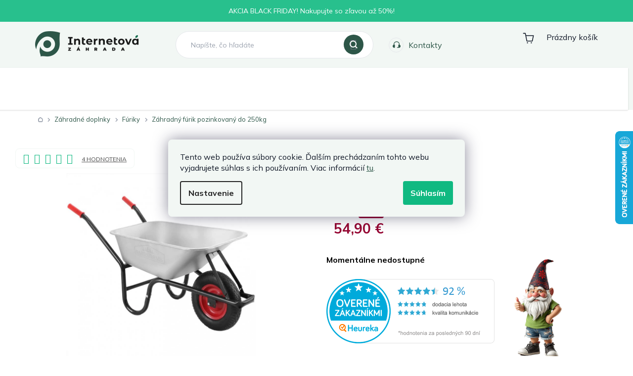

--- FILE ---
content_type: text/html; charset=utf-8
request_url: https://www.internetovazahrada.sk/cache/hodnotenie-obchodu/
body_size: 43153
content:
<!doctype html><html lang="sk" dir="ltr" class="header-background-light external-fonts-loaded"><head><meta charset="utf-8" /><meta name="viewport" content="width=device-width,initial-scale=1" /><title>Hodnotenie obchodu | InternetovaZahrada.sk</title><link rel="preconnect" href="https://cdn.myshoptet.com" /><link rel="dns-prefetch" href="https://cdn.myshoptet.com" /><link rel="preload" href="https://cdn.myshoptet.com/prj/dist/master/cms/libs/jquery/jquery-1.11.3.min.js" as="script" /><link href="https://cdn.myshoptet.com/prj/dist/master/cms/templates/frontend_templates/shared/css/font-face/roboto.css" rel="stylesheet"><link href="https://cdn.myshoptet.com/prj/dist/master/cms/templates/frontend_templates/shared/css/font-face/exo-2.css" rel="stylesheet"><link href="https://cdn.myshoptet.com/prj/dist/master/shop/dist/font-shoptet-11.css.98dac764b411554385c4.css" rel="stylesheet"><script>
dataLayer = [];
dataLayer.push({'shoptet' : {
    "pageType": "article",
    "currency": "EUR",
    "currencyInfo": {
        "decimalSeparator": ",",
        "exchangeRate": 1,
        "priceDecimalPlaces": 2,
        "symbol": "\u20ac",
        "symbolLeft": 0,
        "thousandSeparator": " "
    },
    "language": "sk",
    "projectId": 640817,
    "cartInfo": {
        "id": null,
        "freeShipping": false,
        "leftToFreeGift": {
            "formattedPrice": "0 \u20ac",
            "priceLeft": 0
        },
        "freeGift": false,
        "leftToFreeShipping": {
            "priceLeft": null,
            "dependOnRegion": null,
            "formattedPrice": null
        },
        "discountCoupon": [],
        "getNoBillingShippingPrice": {
            "withoutVat": 0,
            "vat": 0,
            "withVat": 0
        },
        "cartItems": [],
        "taxMode": "ORDINARY"
    },
    "cart": [],
    "customer": {
        "priceRatio": 1,
        "priceListId": 1,
        "groupId": null,
        "registered": false,
        "mainAccount": false
    }
}});
dataLayer.push({'cookie_consent' : {
    "marketing": "denied",
    "analytics": "denied"
}});
document.addEventListener('DOMContentLoaded', function() {
    shoptet.consent.onAccept(function(agreements) {
        if (agreements.length == 0) {
            return;
        }
        dataLayer.push({
            'cookie_consent' : {
                'marketing' : (agreements.includes(shoptet.config.cookiesConsentOptPersonalisation)
                    ? 'granted' : 'denied'),
                'analytics': (agreements.includes(shoptet.config.cookiesConsentOptAnalytics)
                    ? 'granted' : 'denied')
            },
            'event': 'cookie_consent'
        });
    });
});
</script>

<!-- Google Tag Manager -->
<script>(function(w,d,s,l,i){w[l]=w[l]||[];w[l].push({'gtm.start':
new Date().getTime(),event:'gtm.js'});var f=d.getElementsByTagName(s)[0],
j=d.createElement(s),dl=l!='dataLayer'?'&l='+l:'';j.async=true;j.src=
'https://www.googletagmanager.com/gtm.js?id='+i+dl;f.parentNode.insertBefore(j,f);
})(window,document,'script','dataLayer','GTM-NB2T89T');</script>
<!-- End Google Tag Manager -->

<meta property="og:type" content="website"><meta property="og:site_name" content="internetovazahrada.sk"><meta property="og:url" content="https://www.internetovazahrada.sk/hodnotenie-obchodu/"><meta property="og:title" content="Hodnotenie obchodu | InternetovaZahrada.sk"><meta name="author" content="InternetovaZahrada.sk"><meta name="web_author" content="Shoptet.sk"><meta name="dcterms.rightsHolder" content="www.internetovazahrada.sk"><meta name="robots" content="index,follow"><meta property="og:image" content="https://cdn.myshoptet.com/usr/www.internetovazahrada.sk/user/logos/internetova-zahrada_(3).png?t=1764025389"><meta property="og:description" content="Hodnotenie obchodu - InternetovaZahrada.sk"><meta name="description" content="Hodnotenie obchodu - InternetovaZahrada.sk"><style>:root {--color-primary: #111827;--color-primary-h: 221;--color-primary-s: 39%;--color-primary-l: 11%;--color-primary-hover: #111827;--color-primary-hover-h: 221;--color-primary-hover-s: 39%;--color-primary-hover-l: 11%;--color-secondary: #10B981;--color-secondary-h: 160;--color-secondary-s: 84%;--color-secondary-l: 39%;--color-secondary-hover: #10B981;--color-secondary-hover-h: 160;--color-secondary-hover-s: 84%;--color-secondary-hover-l: 39%;--color-tertiary: #F2F7F4;--color-tertiary-h: 144;--color-tertiary-s: 24%;--color-tertiary-l: 96%;--color-tertiary-hover: #F2F7F4;--color-tertiary-hover-h: 144;--color-tertiary-hover-s: 24%;--color-tertiary-hover-l: 96%;--color-header-background: #ffffff;--template-font: "Roboto";--template-headings-font: "Exo 2";--header-background-url: url("[data-uri]");--cookies-notice-background: #F8FAFB;--cookies-notice-color: #252525;--cookies-notice-button-hover: #27263f;--cookies-notice-link-hover: #3b3a5f;--templates-update-management-preview-mode-content: "Náhľad aktualizácií šablóny je aktívny pre váš prehliadač."}</style>
    
    <link href="https://cdn.myshoptet.com/prj/dist/master/shop/dist/main-11.less.44a7b5e021deb2a695a9.css" rel="stylesheet" />
                <link href="https://cdn.myshoptet.com/prj/dist/master/shop/dist/mobile-header-v1-11.less.3ec64938f4263d8ed62e.css" rel="stylesheet" />
    
<link rel="next" href="/hodnotenie-obchodu/strana-2/" />    <script>var shoptet = shoptet || {};</script>
    <script src="https://cdn.myshoptet.com/prj/dist/master/shop/dist/main-3g-header.js.b3b3f48cd33902743054.js"></script>
<!-- User include --><!-- api 422(76) html code header -->
<link rel="stylesheet" href="https://cdn.myshoptet.com/usr/api2.dklab.cz/user/documents/_doplnky/odpocet/640817/316/640817_316.css" type="text/css" /><style>
        :root {            
            --dklab-countdown-category-text-color: #FFFFFF;
            --dklab-countdown-detail-text-color: #FFFFFF;
            --dklab-countdown-background-lower-color: #282828;
            --dklab-countdown-background-upper-color: #666666;
            --dklab-countdown-background-lower-color-detail: #282828;
            --dklab-countdown-background-upper-color-detail: #666666;
            --dklab-countdown-carousel-text-color: #FFFFFF;            
            --dklab-countdown-radius: 0px;
            --dklab-countdown-carousel-background-color: #2D58FF;
        }
        body:not(.type-detail) .flags-extra .flag.flag-discount {display: none !important;}</style>
<!-- api 426(80) html code header -->
<link rel="stylesheet" href="https://cdn.myshoptet.com/usr/api2.dklab.cz/user/documents/_doplnky/navstivene/640817/4/640817_4.css" type="text/css" /><style> :root { --dklab-lastvisited-background-color: #FFFFFF; } </style>
<!-- api 428(82) html code header -->
<link rel="stylesheet" href="https://cdn.myshoptet.com/usr/api2.dklab.cz/user/documents/_doplnky/oblibene/640817/5/640817_5.css" type="text/css" /><style>
        :root {
            --dklab-favourites-flag-color: #E91B7D;
            --dklab-favourites-flag-text-color: #FFFFFF;
            --dklab-favourites-add-text-color: #000000;            
            --dklab-favourites-remove-text-color: #E91B7D;            
            --dklab-favourites-add-text-detail-color: #000000;            
            --dklab-favourites-remove-text-detail-color: #E91B7D;            
            --dklab-favourites-header-icon-color: #E91B7D;            
            --dklab-favourites-counter-color: #E91B7D;            
        } </style>
<!-- api 492(144) html code header -->
<link rel="stylesheet" href="https://cdn.myshoptet.com/usr/api2.dklab.cz/user/documents/_doplnky/zakoupilo/640817/610/640817_610.css" type="text/css" /><style>
        :root {
            --dklab-zakoupilo-color-text: #FFFFFF;
            --dklab-zakoupilo-color-background: rgba(29,122,248,0.8);  
            --dklab-zakoupilo-color-border: rgba(29,122,248,0.8);            
            --dklab-zakoupilo-border-rounding: 0px;        
            
        }
        </style>
<!-- api 1881(1446) html code header -->
<script>var bianoPixelConfig={debug:false,merchantId:"sk9e542a50ef4fdce66f214b1b95e7d0e62c3250b0",project:"biano.sk"}</script>
<!-- service 428(82) html code header -->
<style>
@font-face {
    font-family: 'oblibene';
    src:  url('https://cdn.myshoptet.com/usr/api2.dklab.cz/user/documents/_doplnky/oblibene/font/oblibene.eot?v1');
    src:  url('https://cdn.myshoptet.com/usr/api2.dklab.cz/user/documents/_doplnky/oblibene/font/oblibene.eot?v1#iefix') format('embedded-opentype'),
    url('https://cdn.myshoptet.com/usr/api2.dklab.cz/user/documents/_doplnky/oblibene/font/oblibene.ttf?v1') format('truetype'),
    url('https://cdn.myshoptet.com/usr/api2.dklab.cz/user/documents/_doplnky/oblibene/font/oblibene.woff?v1') format('woff'),
    url('https://cdn.myshoptet.com/usr/api2.dklab.cz/user/documents/_doplnky/oblibene/font/oblibene.svg?v1') format('svg');
    font-weight: normal;
    font-style: normal;
}
</style>
<script>
var dklabFavIndividual;
</script>
<!-- service 629(277) html code header -->
<link href="https://shoptet.fvstudio.cz/dist/cdn/topproduct.min.css?22.8.1" rel="stylesheet">


<style>
</style>


<!-- service 1360(975) html code header -->
<script>
window.onload = (event) => {
	console.log("enabling console monitoring");
  shoptet.dev.enableEventsMonitoring();
  
}
</script>
<!-- service 1462(1076) html code header -->
<link rel="stylesheet" href="https://cdn.myshoptet.com/usr/webotvurci.myshoptet.com/user/documents/plugin-product-interconnection/css/all.min.css?v=27"> 
<!-- service 1472(1086) html code header -->
<link rel="stylesheet" href="https://cdn.myshoptet.com/usr/apollo.jakubtursky.sk/user/documents/assets/sipky/main.css?v=19">
<!-- service 1709(1293) html code header -->
<style>
.shkRecapImgExtension {
    float: left;
    width: 50px;
    margin-right: 6px;
    margin-bottom: 2px;
}
.shkRecapImgExtension:not(:nth-of-type(1)) {
  display: none;
}

@media only screen and (max-width: 1200px) and (min-width: 992px) {
    .shkRecapImgExtension {
        width: 38px;
    }
    .template-13 .shkRecapImgExtension {
        margin-right: 0;
        margin-bottom: 5px;
        width: 100%;
    }
}
@media only screen and (max-width: 360px) {
	.shkRecapImgExtension {
        width: 38px;
    }
}
.template-08 #checkout-recapitulation a,
.template-06 #checkout-recapitulation a {
	display: inline;
}
@media only screen and (max-width: 760px) and (min-width: 640px) {
	.template-08 .shkRecapImgExtension {
		margin-right: 0;
        margin-bottom: 5px;
        width: 100%;
	}
  .template-08 #checkout-recapitulation a {
  	display: inline-block;
  }
}

@media only screen and (max-width: 992px) and (min-width: 640px) {
    .template-05 .shkRecapImgExtension,
    .template-04 .shkRecapImgExtension {
        width: 38px;
    }
}
</style>
<!-- service 1881(1446) html code header -->
<script>
    document.addEventListener("DOMContentLoaded",()=>{var b,i,a,n,o,p,x,s;b=window,i=document,a=bianoPixelConfig,b.bianoTrack||((o=b.bianoTrack=function(){o.callMethod?o.callMethod.apply(o,arguments):o.queue.push(arguments)}).push=o,o.queue=[],a=a||{},n=shoptet.consent.isAccepted("analytics"),o.push("consent",n),o.push("init",a.merchantId),s="script",(p=i.createElement(s)).async=!0,p.src="https://"+(n?"pixel."+a.project:"bianopixel.com")+"/"+(a.debug?"debug":"min")+"/pixel.js",(x=i.getElementsByTagName(s)[0]).parentNode.insertBefore(p,x));const dl=getShoptetDataLayer();switch(dl.pageType){case"productDetail":bianoTrack("track","product_view",{id:(dl.product.code||dl.product.codes[0].code).toString(),source:"shoptet"});break;case"thankYou":bianoTrack("track","purchase",{id:dl.order.orderNo.toString(),order_price:parseFloat(dl.order.total),currency:dl.order.currencyCode,items:dl.order.content.map(item=>({id:item.sku.toString(),quantity:parseInt(item.quantity),unit_price:parseFloat(item.price)})),source:"shoptet"});break;default:bianoTrack("track","page_view",{source:"shoptet"})}document.addEventListener("ShoptetCartAddCartItem",()=>{const dl=getShoptetDataLayer();if(dl.cart&&dl.cart.length){const item=dl.cart[dl.cart.length-1];bianoTrack("track","add_to_cart",{id:item.code.toString(),quantity:parseInt(item.quantity),unit_price:parseFloat(item.priceWithVat),currency:dl.currency,source:"shoptet"})}}),shoptet.scripts.setCustomCallback("shoptet.consent.set",(function(args){args[0].includes("analytics")&&bianoTrack("consent",!0)}))});
</script>
<!-- service 993(626) html code header -->
<script src="https://cdn.myshoptet.com/usr/chatgo.myshoptet.com/user/documents/fotorecence_functions_cdn.js?v=1"></script>
<style>
.sf-review-img img, img.satisflow-review-image {
    width: 230px;
    height: 300px;
    object-fit: cover;
    border-top-left-radius: 10px;
    border-top-right-radius: 10px;
}

.sf-review.carousel-cell {
    min-height: 620px;
    border-radius: 10px;
}

.sf-upvote-btn-wrapper, .sf-upvote-active-btn-wrapper {
    position: absolute;
    bottom: 0;
    right: 10px;
}
.sf-review{
	width: 232px;
      border: 1px solid rgb(204, 204, 204);
}

.satisflow-review-image:hover {opacity: 0.8;}
.satisflow-review-image-modal {
    display: none;
    position: fixed;
    z-index: 2147483647;
    padding-top: 100px;
    left: 0;
    top: 0;
    width: 100%;
    height: 100%;
    overflow-y: scroll;
    background-color: rgb(0,0,0);
    background-color: rgba(0,0,0,0.9);
    cursor: pointer;
}
.satisflow-review-image-modal-content {
    margin: auto;
    display: block;
    max-width: 100%;
}
.sf-widget-brand-link{
	font-weight: bold;
  text-decoration: underline;
}
.satisflow-review-image-modal-content{
    animation-name: zoom;
    animation-duration: 0.3s;
}
@keyframes zoom {
    from {transform:scale(0)}
    to {transform:scale(1)}
}
.satisflow-review-image-modal-close {
    position: absolute;
    top: 15px;
    right: 35px;
    color: whitesmoke;
    font-size: 40px;
    font-weight: bold;
    transition: 0.3s;
}

.satisflow-review-image-modal-close:hover,
.satisflow-review-image-modal-close:focus {
    color: #bbb;
    text-decoration: none;
    cursor: pointer;
}
.flickity-button:hover {
  outline: none;
  color: black;
  border: none;
}
.flickity-button:disabled {
  display: none;
}
</style>
<script src="https://app.satisflow.cz/static/lib/flickity/flickity.min.js"></script>
<style>
.flickity-enabled{position:relative}.flickity-enabled:focus{outline:0}.flickity-viewport{overflow:hidden;position:relative;height:100%}.flickity-slider{position:absolute;width:100%;height:100%}.flickity-enabled.is-draggable{-webkit-tap-highlight-color:transparent;-webkit-user-select:none;-moz-user-select:none;-ms-user-select:none;user-select:none}.flickity-enabled.is-draggable .flickity-viewport{cursor:move;cursor:-webkit-grab;cursor:grab}.flickity-enabled.is-draggable .flickity-viewport.is-pointer-down{cursor:-webkit-grabbing;cursor:grabbing}.flickity-button{position:absolute;background:hsla(0,0%,100%,.75);border:none;color:#333}.flickity-button:hover{background:#fff;cursor:pointer}.flickity-button:focus{outline:0;box-shadow:0 0 0 5px #19f}.flickity-button:active{opacity:.6}.flickity-button:disabled{opacity:.3;cursor:auto;pointer-events:none}.flickity-button-icon{fill:currentColor}.flickity-prev-next-button{top:50%;width:44px;height:44px;border-radius:50%;transform:translateY(-50%)}.flickity-prev-next-button.previous{left:10px}.flickity-prev-next-button.next{right:10px}.flickity-rtl .flickity-prev-next-button.previous{left:auto;right:10px}.flickity-rtl .flickity-prev-next-button.next{right:auto;left:10px}.flickity-prev-next-button .flickity-button-icon{position:absolute;left:20%;top:20%;width:60%;height:60%}.flickity-page-dots{position:absolute;width:100%;bottom:-25px;padding:0;margin:0;list-style:none;text-align:center;line-height:1}.flickity-rtl .flickity-page-dots{direction:rtl}.flickity-page-dots .dot{display:inline-block;width:10px;height:10px;margin:0 8px;background:#333;border-radius:50%;opacity:.25;cursor:pointer}.flickity-page-dots .dot.is-selected{opacity:1}
</style>
<style>
/* fallback google icons */
@font-face {
  font-family: 'Material Symbols Outlined';
  font-style: normal;
  font-weight: 400;
  src: url(https://fonts.gstatic.com/s/materialsymbolsoutlined/v86/kJF1BvYX7BgnkSrUwT8OhrdQw4oELdPIeeII9v6oDMzByHX9rA6RzaxHMPdY43zj-jCxv3fzvRNU22ZXGJpEpjC_1n-q_4MrImHCIJIZrDCvHOej.woff2) format('woff2');
}

.material-symbols-outlined {
  font-family: 'Material Symbols Outlined'!important;
  font-weight: normal;
  font-style: normal;
  font-size: 24px;
  line-height: 1;
  letter-spacing: normal;
  text-transform: none;
  display: inline-block;
  white-space: nowrap;
  word-wrap: normal;
  direction: ltr;
  -webkit-font-feature-settings: 'liga';
  -webkit-font-smoothing: antialiased;
}
.satisflow-multiline-ellipsis {
  overflow: hidden;
  display: -webkit-box;
  -webkit-box-orient: vertical;
  -webkit-line-clamp: 3; 
  white-space: pre-wrap;
  cursor: pointer;
}
.sf-review-text {
  margin-bottom: 30px;
}
#sf-grid-reviews-widget-table {
  border-collapse: separate;
  border-spacing: 10px;
}
.sf-grid-review-display-none {
  display: none!important;
}
#sf-grid-reviews-widget-table td {
 border-radius: 10px;
}
@media only screen and (max-width: 760px) {
  #sf-grid-reviews-widget-table tr {
    display: block;
  }
  #sf-grid-reviews-widget-table td {
     display: block;
     padding-bottom: 0px;
     margin-bottom: 10px;
  }
}
</style>
<!-- project html code header -->
<link rel="preconnect" href="https://fonts.googleapis.com">
<link rel="preconnect" href="https://fonts.gstatic.com" crossorigin>
<link href="https://fonts.googleapis.com/css2?family=Mulish:ital,wght@0,200..1000;1,200..1000&display=swap" rel="stylesheet">
<link rel="stylesheet" type="text/css" href="//cdn.jsdelivr.net/npm/slick-carousel@1.8.1/slick/slick.css"/>

<link href="/user/documents/public/css/app.css?v=1.28" rel="stylesheet">
<link href="https://cdn.myshoptet.com/usr/www.internetovazahrada.sk/user/documents/style.css?v=2.10" rel="stylesheet" />

<link href="/user/documents/public/css/style.css?v=19" rel="stylesheet">


<style>
#carousel .carousel-inner {
  min-height: auto!important;
}

.search-whisperer ul li:nth-child(n + 6) {
  	display: block;
}
#navigation .navigation-in{
	opacity: 0;
}

.is-ready #navigation .navigation-in{
	opacity: 1;
}

.p-image-wrapper .dklabZakoupeno{
display: none!important;
}
</style>

<!-- /User include --><link rel="shortcut icon" href="/favicon.ico" type="image/x-icon" /><link rel="canonical" href="https://www.internetovazahrada.sk/hodnotenie-obchodu/" />    <script>
        var _hwq = _hwq || [];
        _hwq.push(['setKey', '442905F158C7392C145911822F678766']);
        _hwq.push(['setTopPos', '200']);
        _hwq.push(['showWidget', '22']);
        (function() {
            var ho = document.createElement('script');
            ho.src = 'https://sk.im9.cz/direct/i/gjs.php?n=wdgt&sak=442905F158C7392C145911822F678766';
            var s = document.getElementsByTagName('script')[0]; s.parentNode.insertBefore(ho, s);
        })();
    </script>
<script>!function(){var t={9196:function(){!function(){var t=/\[object (Boolean|Number|String|Function|Array|Date|RegExp)\]/;function r(r){return null==r?String(r):(r=t.exec(Object.prototype.toString.call(Object(r))))?r[1].toLowerCase():"object"}function n(t,r){return Object.prototype.hasOwnProperty.call(Object(t),r)}function e(t){if(!t||"object"!=r(t)||t.nodeType||t==t.window)return!1;try{if(t.constructor&&!n(t,"constructor")&&!n(t.constructor.prototype,"isPrototypeOf"))return!1}catch(t){return!1}for(var e in t);return void 0===e||n(t,e)}function o(t,r,n){this.b=t,this.f=r||function(){},this.d=!1,this.a={},this.c=[],this.e=function(t){return{set:function(r,n){u(c(r,n),t.a)},get:function(r){return t.get(r)}}}(this),i(this,t,!n);var e=t.push,o=this;t.push=function(){var r=[].slice.call(arguments,0),n=e.apply(t,r);return i(o,r),n}}function i(t,n,o){for(t.c.push.apply(t.c,n);!1===t.d&&0<t.c.length;){if("array"==r(n=t.c.shift()))t:{var i=n,a=t.a;if("string"==r(i[0])){for(var f=i[0].split("."),s=f.pop(),p=(i=i.slice(1),0);p<f.length;p++){if(void 0===a[f[p]])break t;a=a[f[p]]}try{a[s].apply(a,i)}catch(t){}}}else if("function"==typeof n)try{n.call(t.e)}catch(t){}else{if(!e(n))continue;for(var l in n)u(c(l,n[l]),t.a)}o||(t.d=!0,t.f(t.a,n),t.d=!1)}}function c(t,r){for(var n={},e=n,o=t.split("."),i=0;i<o.length-1;i++)e=e[o[i]]={};return e[o[o.length-1]]=r,n}function u(t,o){for(var i in t)if(n(t,i)){var c=t[i];"array"==r(c)?("array"==r(o[i])||(o[i]=[]),u(c,o[i])):e(c)?(e(o[i])||(o[i]={}),u(c,o[i])):o[i]=c}}window.DataLayerHelper=o,o.prototype.get=function(t){var r=this.a;t=t.split(".");for(var n=0;n<t.length;n++){if(void 0===r[t[n]])return;r=r[t[n]]}return r},o.prototype.flatten=function(){this.b.splice(0,this.b.length),this.b[0]={},u(this.a,this.b[0])}}()}},r={};function n(e){var o=r[e];if(void 0!==o)return o.exports;var i=r[e]={exports:{}};return t[e](i,i.exports,n),i.exports}n.n=function(t){var r=t&&t.__esModule?function(){return t.default}:function(){return t};return n.d(r,{a:r}),r},n.d=function(t,r){for(var e in r)n.o(r,e)&&!n.o(t,e)&&Object.defineProperty(t,e,{enumerable:!0,get:r[e]})},n.o=function(t,r){return Object.prototype.hasOwnProperty.call(t,r)},function(){"use strict";n(9196)}()}();</script>    <!-- Global site tag (gtag.js) - Google Analytics -->
    <script async src="https://www.googletagmanager.com/gtag/js?id=G-EPE62SF2C0"></script>
    <script>
        
        window.dataLayer = window.dataLayer || [];
        function gtag(){dataLayer.push(arguments);}
        

                    console.debug('default consent data');

            gtag('consent', 'default', {"ad_storage":"denied","analytics_storage":"denied","ad_user_data":"denied","ad_personalization":"denied","wait_for_update":500});
            dataLayer.push({
                'event': 'default_consent'
            });
        
        gtag('js', new Date());

        
                gtag('config', 'G-EPE62SF2C0', {"groups":"GA4","send_page_view":false,"content_group":"article","currency":"EUR","page_language":"sk"});
        
                gtag('config', 'AW-706919600', {"allow_enhanced_conversions":true});
        
        
        
        
        
                    gtag('event', 'page_view', {"send_to":"GA4","page_language":"sk","content_group":"article","currency":"EUR"});
        
        
        
        
        
        
        
        
        
        
        
        
        
        document.addEventListener('DOMContentLoaded', function() {
            if (typeof shoptet.tracking !== 'undefined') {
                for (var id in shoptet.tracking.bannersList) {
                    gtag('event', 'view_promotion', {
                        "send_to": "UA",
                        "promotions": [
                            {
                                "id": shoptet.tracking.bannersList[id].id,
                                "name": shoptet.tracking.bannersList[id].name,
                                "position": shoptet.tracking.bannersList[id].position
                            }
                        ]
                    });
                }
            }

            shoptet.consent.onAccept(function(agreements) {
                if (agreements.length !== 0) {
                    console.debug('gtag consent accept');
                    var gtagConsentPayload =  {
                        'ad_storage': agreements.includes(shoptet.config.cookiesConsentOptPersonalisation)
                            ? 'granted' : 'denied',
                        'analytics_storage': agreements.includes(shoptet.config.cookiesConsentOptAnalytics)
                            ? 'granted' : 'denied',
                                                                                                'ad_user_data': agreements.includes(shoptet.config.cookiesConsentOptPersonalisation)
                            ? 'granted' : 'denied',
                        'ad_personalization': agreements.includes(shoptet.config.cookiesConsentOptPersonalisation)
                            ? 'granted' : 'denied',
                        };
                    console.debug('update consent data', gtagConsentPayload);
                    gtag('consent', 'update', gtagConsentPayload);
                    dataLayer.push(
                        { 'event': 'update_consent' }
                    );
                }
            });
        });
    </script>
</head><body class="desktop id--51 in-hodnotenie-obchodu template-11 multiple-columns-body columns-mobile-2 columns-3 ums_a11y_category_page--on ums_discussion_rating_forms--off ums_a11y_pagination--on ums_flags_display_unification--off mobile-header-version-1"><noscript>
    <style>
        #header {
            padding-top: 0;
            position: relative !important;
            top: 0;
        }
        .header-navigation {
            position: relative !important;
        }
        .overall-wrapper {
            margin: 0 !important;
        }
        body:not(.ready) {
            visibility: visible !important;
        }
    </style>
    <div class="no-javascript">
        <div class="no-javascript__title">Musíte zmeniť nastavenie vášho prehliadača</div>
        <div class="no-javascript__text">Pozrite sa na: <a href="https://www.google.com/support/bin/answer.py?answer=23852">Ako povoliť JavaScript vo vašom prehliadači</a>.</div>
        <div class="no-javascript__text">Ak používate software na blokovanie reklám, možno bude potrebné, aby ste povolili JavaScript z tejto stránky.</div>
        <div class="no-javascript__text">Ďakujeme.</div>
    </div>
</noscript>

<!-- Google Tag Manager (noscript) -->
<noscript><iframe src="https://www.googletagmanager.com/ns.html?id=GTM-NB2T89T"
height="0" width="0" style="display:none;visibility:hidden"></iframe></noscript>
<!-- End Google Tag Manager (noscript) -->

    <div class="siteCookies siteCookies--center siteCookies--light js-siteCookies" role="dialog" data-testid="cookiesPopup" data-nosnippet>
        <div class="siteCookies__form">
            <div class="siteCookies__content">
                <div class="siteCookies__text">
                    Tento web používa súbory cookie. Ďalším prechádzaním tohto webu vyjadrujete súhlas s ich používaním. Viac informácií <a href="/podmienky-ochrany-osobnych-udajov/" target="\" _blank="" rel="\" noreferrer="">tu</a>.
                </div>
                <p class="siteCookies__links">
                    <button class="siteCookies__link js-cookies-settings" aria-label="Nastavenia cookies" data-testid="cookiesSettings">Nastavenie</button>
                </p>
            </div>
            <div class="siteCookies__buttonWrap">
                                <button class="siteCookies__button js-cookiesConsentSubmit" value="all" aria-label="Prijať cookies" data-testid="buttonCookiesAccept">Súhlasím</button>
            </div>
        </div>
        <script>
            document.addEventListener("DOMContentLoaded", () => {
                const siteCookies = document.querySelector('.js-siteCookies');
                document.addEventListener("scroll", shoptet.common.throttle(() => {
                    const st = document.documentElement.scrollTop;
                    if (st > 1) {
                        siteCookies.classList.add('siteCookies--scrolled');
                    } else {
                        siteCookies.classList.remove('siteCookies--scrolled');
                    }
                }, 100));
            });
        </script>
    </div>
<a href="#content" class="skip-link sr-only">Prejsť na obsah</a><div class="overall-wrapper"><div class="site-msg information"><div class="container"><div class="text">AKCIA BLACK FRIDAY! Nakupujte so zľavou až 50%!</div><div class="close js-close-information-msg"></div></div></div><div class="user-action"><div class="container"><div class="user-action-in"><div class="user-action-login popup-widget login-widget"><div class="popup-widget-inner"><h2>Prihlásenie k vášmu účtu</h2><div id="customerLogin"><form action="/action/Customer/Login/" method="post" id="formLoginIncluded" class="csrf-enabled" data-testid="formLogin"><input type="hidden" name="referer" value="" /><div class="form-group"><div class="input-wrapper email js-validated-element-wrapper no-label"><input type="email" name="email" class="form-control" placeholder="E-mailová adresa (napr. jan@novak.sk)" data-testid="inputEmail" autocomplete="email" required /></div></div><div class="form-group"><div class="input-wrapper password js-validated-element-wrapper no-label"><input type="password" name="password" class="form-control" placeholder="Heslo" data-testid="inputPassword" autocomplete="current-password" required /><span class="no-display">Nemôžete vyplniť toto pole</span><input type="text" name="surname" value="" class="no-display" /></div></div><div class="form-group"><div class="login-wrapper"><button type="submit" class="btn btn-secondary btn-text btn-login" data-testid="buttonSubmit">Prihlásiť sa</button><div class="password-helper"><a href="/registracia/" data-testid="signup" rel="nofollow">Nová registrácia</a><a href="/klient/zabudnute-heslo/" rel="nofollow">Zabudnuté heslo</a></div></div></div></form>
</div></div></div>
    <div id="cart-widget" class="user-action-cart popup-widget cart-widget loader-wrapper" data-testid="popupCartWidget" role="dialog" aria-hidden="true"><div class="popup-widget-inner cart-widget-inner place-cart-here"><div class="loader-overlay"><div class="loader"></div></div></div><div class="cart-widget-button"><a href="/kosik/" class="btn btn-conversion" id="continue-order-button" rel="nofollow" data-testid="buttonNextStep">Pokračovať do košíka</a></div></div></div>
</div></div><div class="top-navigation-bar" data-testid="topNavigationBar">

    <div class="container">

        <div class="top-navigation-contacts">
            <strong>Zákaznícka podpora:</strong><a href="mailto:info@internetovazahrada.sk" class="project-email" data-testid="contactboxEmail"><span>info@internetovazahrada.sk</span></a>        </div>

                            <div class="top-navigation-menu">
                <div class="top-navigation-menu-trigger"></div>
                <ul class="top-navigation-bar-menu">
                                            <li class="top-navigation-menu-item--51">
                            <a href="/hodnotenie-obchodu/">Hodnotenie obchodu</a>
                        </li>
                                            <li class="top-navigation-menu-item-1537">
                            <a href="/nas-blog/">Náš blog</a>
                        </li>
                                            <li class="top-navigation-menu-item-29">
                            <a href="/kontakt/">Kontakty</a>
                        </li>
                                    </ul>
                <ul class="top-navigation-bar-menu-helper"></ul>
            </div>
        
        <div class="top-navigation-tools top-navigation-tools--language">
            <div class="responsive-tools">
                <a href="#" class="toggle-window" data-target="search" aria-label="Hľadať" data-testid="linkSearchIcon"></a>
                                                            <a href="#" class="toggle-window" data-target="login"></a>
                                                    <a href="#" class="toggle-window" data-target="navigation" aria-label="Menu" data-testid="hamburgerMenu"></a>
            </div>
                        <a href="/login/?backTo=%2Fhodnotenie-obchodu%2F" class="top-nav-button top-nav-button-login primary login toggle-window" data-target="login" data-testid="signin" rel="nofollow"><span>Prihlásenie</span></a>        </div>

    </div>

</div>
<header id="header"><div class="container navigation-wrapper">
    <div class="header-top">
        <div class="site-name-wrapper">
            <div class="site-name"><a href="/" data-testid="linkWebsiteLogo"><img src="https://cdn.myshoptet.com/usr/www.internetovazahrada.sk/user/logos/internetova-zahrada_(3).png" alt="InternetovaZahrada.sk" fetchpriority="low" /></a></div>        </div>
        <div class="search" itemscope itemtype="https://schema.org/WebSite">
            <meta itemprop="headline" content="Hodnotenie obchodu"/><meta itemprop="url" content="https://www.internetovazahrada.sk"/><meta itemprop="text" content="Hodnotenie obchodu - InternetovaZahrada.sk"/>            <form action="/action/ProductSearch/prepareString/" method="post"
    id="formSearchForm" class="search-form compact-form js-search-main"
    itemprop="potentialAction" itemscope itemtype="https://schema.org/SearchAction" data-testid="searchForm">
    <fieldset>
        <meta itemprop="target"
            content="https://www.internetovazahrada.sk/vyhladavanie/?string={string}"/>
        <input type="hidden" name="language" value="sk"/>
        
            
<input
    type="search"
    name="string"
        class="query-input form-control search-input js-search-input"
    placeholder="Napíšte, čo hľadáte"
    autocomplete="off"
    required
    itemprop="query-input"
    aria-label="Hľadať"
    data-testid="searchInput"
>
            <button type="submit" class="btn btn-default" data-testid="searchBtn">Hľadať</button>
        
    </fieldset>
</form>
        </div>
        <div class="navigation-buttons">
                
    <a href="/kosik/" class="btn btn-icon toggle-window cart-count" data-target="cart" data-hover="true" data-redirect="true" data-testid="headerCart" rel="nofollow" aria-haspopup="dialog" aria-expanded="false" aria-controls="cart-widget">
        
                <span class="sr-only">Nákupný košík</span>
        
            <span class="cart-price visible-lg-inline-block" data-testid="headerCartPrice">
                                    Prázdny košík                            </span>
        
    
            </a>
        </div>
    </div>
    <nav id="navigation" aria-label="Hlavné menu" data-collapsible="true"><div class="navigation-in menu"><ul class="menu-level-1" role="menubar" data-testid="headerMenuItems"><li class="menu-item-1623" role="none"><a href="/black-friday/" data-testid="headerMenuItem" role="menuitem" aria-expanded="false"><b>Black Friday</b></a></li>
<li class="menu-item-1558 ext" role="none"><a href="/zahrada/" data-testid="headerMenuItem" role="menuitem" aria-haspopup="true" aria-expanded="false"><b>Zahrada</b><span class="submenu-arrow"></span></a><ul class="menu-level-2" aria-label="Zahrada" tabindex="-1" role="menu"><li class="menu-item-1629 has-third-level" role="none"><a href="/zahradne-lehatka-2/" class="menu-image" data-testid="headerMenuItem" tabindex="-1" aria-hidden="true"><img src="data:image/svg+xml,%3Csvg%20width%3D%22140%22%20height%3D%22100%22%20xmlns%3D%22http%3A%2F%2Fwww.w3.org%2F2000%2Fsvg%22%3E%3C%2Fsvg%3E" alt="" aria-hidden="true" width="140" height="100"  data-src="https://cdn.myshoptet.com/prj/dist/master/cms/templates/frontend_templates/00/img/folder.svg" fetchpriority="low" /></a><div><a href="/zahradne-lehatka-2/" data-testid="headerMenuItem" role="menuitem"><span>Záhradné lehátka</span></a>
                                                    <ul class="menu-level-3" role="menu">
                                                                    <li class="menu-item-1632" role="none">
                                        <a href="/hlinikove-lehatka-2/" data-testid="headerMenuItem" role="menuitem">
                                            Hliníkové lehátka</a>                                    </li>
                                                            </ul>
                        </div></li><li class="menu-item-1561" role="none"><a href="/podzahrada/" class="menu-image" data-testid="headerMenuItem" tabindex="-1" aria-hidden="true"><img src="data:image/svg+xml,%3Csvg%20width%3D%22140%22%20height%3D%22100%22%20xmlns%3D%22http%3A%2F%2Fwww.w3.org%2F2000%2Fsvg%22%3E%3C%2Fsvg%3E" alt="" aria-hidden="true" width="140" height="100"  data-src="https://cdn.myshoptet.com/prj/dist/master/cms/templates/frontend_templates/00/img/folder.svg" fetchpriority="low" /></a><div><a href="/podzahrada/" data-testid="headerMenuItem" role="menuitem"><span>podzahrada</span></a>
                        </div></li></ul></li>
<li class="menu-item-719 ext" role="none"><a href="/zahradne-sedenie/" data-testid="headerMenuItem" role="menuitem" aria-haspopup="true" aria-expanded="false"><b>Záhradné sedenie</b><span class="submenu-arrow"></span></a><ul class="menu-level-2" aria-label="Záhradné sedenie" tabindex="-1" role="menu"><li class="menu-item-743 has-third-level" role="none"><a href="/ratanove-zahradne-sedenie/" class="menu-image" data-testid="headerMenuItem" tabindex="-1" aria-hidden="true"><img src="data:image/svg+xml,%3Csvg%20width%3D%22140%22%20height%3D%22100%22%20xmlns%3D%22http%3A%2F%2Fwww.w3.org%2F2000%2Fsvg%22%3E%3C%2Fsvg%3E" alt="" aria-hidden="true" width="140" height="100"  data-src="https://cdn.myshoptet.com/usr/www.internetovazahrada.sk/user/categories/thumb/zahradne-zostavy-1.jpg" fetchpriority="low" /></a><div><a href="/ratanove-zahradne-sedenie/" data-testid="headerMenuItem" role="menuitem"><span>Ratanové záhradné sedenie</span></a>
                                                    <ul class="menu-level-3" role="menu">
                                                                    <li class="menu-item-890" role="none">
                                        <a href="/jedalenske-ratanove-sedenie/" data-testid="headerMenuItem" role="menuitem">
                                            Jedálenské</a>,                                    </li>
                                                                    <li class="menu-item-863" role="none">
                                        <a href="/sedacie-ratanove-sedenie/" data-testid="headerMenuItem" role="menuitem">
                                            Sedacie</a>,                                    </li>
                                                                    <li class="menu-item-860" role="none">
                                        <a href="/rohove-ratanove-sedenie/" data-testid="headerMenuItem" role="menuitem">
                                            Rohové</a>                                    </li>
                                                            </ul>
                        </div></li><li class="menu-item-721 has-third-level" role="none"><a href="/drevene-zahradne-sedenie/" class="menu-image" data-testid="headerMenuItem" tabindex="-1" aria-hidden="true"><img src="data:image/svg+xml,%3Csvg%20width%3D%22140%22%20height%3D%22100%22%20xmlns%3D%22http%3A%2F%2Fwww.w3.org%2F2000%2Fsvg%22%3E%3C%2Fsvg%3E" alt="" aria-hidden="true" width="140" height="100"  data-src="https://cdn.myshoptet.com/usr/www.internetovazahrada.sk/user/categories/thumb/drevene-zostavy.jpg" fetchpriority="low" /></a><div><a href="/drevene-zahradne-sedenie/" data-testid="headerMenuItem" role="menuitem"><span>Drevené záhradné sedenie</span></a>
                                                    <ul class="menu-level-3" role="menu">
                                                                    <li class="menu-item-848" role="none">
                                        <a href="/piknik-sety/" data-testid="headerMenuItem" role="menuitem">
                                            Piknik sety</a>,                                    </li>
                                                                    <li class="menu-item-935" role="none">
                                        <a href="/teakove-zostavy/" data-testid="headerMenuItem" role="menuitem">
                                            Teakové zostavy</a>                                    </li>
                                                            </ul>
                        </div></li><li class="menu-item-929" role="none"><a href="/hlinikove-zahradne-sedenie/" class="menu-image" data-testid="headerMenuItem" tabindex="-1" aria-hidden="true"><img src="data:image/svg+xml,%3Csvg%20width%3D%22140%22%20height%3D%22100%22%20xmlns%3D%22http%3A%2F%2Fwww.w3.org%2F2000%2Fsvg%22%3E%3C%2Fsvg%3E" alt="" aria-hidden="true" width="140" height="100"  data-src="https://cdn.myshoptet.com/usr/www.internetovazahrada.sk/user/categories/thumb/hlinikove-zostavy.jpg" fetchpriority="low" /></a><div><a href="/hlinikove-zahradne-sedenie/" data-testid="headerMenuItem" role="menuitem"><span>Hliníkové záhradné sedenie</span></a>
                        </div></li><li class="menu-item-765" role="none"><a href="/kovove-zahradne-sedenie/" class="menu-image" data-testid="headerMenuItem" tabindex="-1" aria-hidden="true"><img src="data:image/svg+xml,%3Csvg%20width%3D%22140%22%20height%3D%22100%22%20xmlns%3D%22http%3A%2F%2Fwww.w3.org%2F2000%2Fsvg%22%3E%3C%2Fsvg%3E" alt="" aria-hidden="true" width="140" height="100"  data-src="https://cdn.myshoptet.com/usr/www.internetovazahrada.sk/user/categories/thumb/kovove-zostavy.jpg" fetchpriority="low" /></a><div><a href="/kovove-zahradne-sedenie/" data-testid="headerMenuItem" role="menuitem"><span>Kovové záhradné sedenie</span></a>
                        </div></li><li class="menu-item-705 has-third-level" role="none"><a href="/zahradne-stoly/" class="menu-image" data-testid="headerMenuItem" tabindex="-1" aria-hidden="true"><img src="data:image/svg+xml,%3Csvg%20width%3D%22140%22%20height%3D%22100%22%20xmlns%3D%22http%3A%2F%2Fwww.w3.org%2F2000%2Fsvg%22%3E%3C%2Fsvg%3E" alt="" aria-hidden="true" width="140" height="100"  data-src="https://cdn.myshoptet.com/usr/www.internetovazahrada.sk/user/categories/thumb/zahradne-stoly.jpg" fetchpriority="low" /></a><div><a href="/zahradne-stoly/" data-testid="headerMenuItem" role="menuitem"><span>Záhradné stoly</span></a>
                                                    <ul class="menu-level-3" role="menu">
                                                                    <li class="menu-item-817" role="none">
                                        <a href="/ratanove-stoly/" data-testid="headerMenuItem" role="menuitem">
                                            Ratanové stoly</a>,                                    </li>
                                                                    <li class="menu-item-707" role="none">
                                        <a href="/drevene-stoly/" data-testid="headerMenuItem" role="menuitem">
                                            Drevené stoly</a>,                                    </li>
                                                                    <li class="menu-item-769" role="none">
                                        <a href="/kovove-stoly/" data-testid="headerMenuItem" role="menuitem">
                                            Kovové stoly</a>,                                    </li>
                                                                    <li class="menu-item-1208" role="none">
                                        <a href="/balkonove-stoliky/" data-testid="headerMenuItem" role="menuitem">
                                            Balkónové stolíky</a>,                                    </li>
                                                                    <li class="menu-item-956" role="none">
                                        <a href="/hlinikove-stoly/" data-testid="headerMenuItem" role="menuitem">
                                            Hliníkové stoly</a>,                                    </li>
                                                                    <li class="menu-item-725" role="none">
                                        <a href="/cateringove-stoly/" data-testid="headerMenuItem" role="menuitem">
                                            Cateringové stoly</a>,                                    </li>
                                                                    <li class="menu-item-1373" role="none">
                                        <a href="/kempingove-stoly/" data-testid="headerMenuItem" role="menuitem">
                                            Kempingové stoly</a>                                    </li>
                                                            </ul>
                        </div></li><li class="menu-item-709 has-third-level" role="none"><a href="/zahradne-stolicky-a-kresla/" class="menu-image" data-testid="headerMenuItem" tabindex="-1" aria-hidden="true"><img src="data:image/svg+xml,%3Csvg%20width%3D%22140%22%20height%3D%22100%22%20xmlns%3D%22http%3A%2F%2Fwww.w3.org%2F2000%2Fsvg%22%3E%3C%2Fsvg%3E" alt="" aria-hidden="true" width="140" height="100"  data-src="https://cdn.myshoptet.com/usr/www.internetovazahrada.sk/user/categories/thumb/zahradne-kresla.jpg" fetchpriority="low" /></a><div><a href="/zahradne-stolicky-a-kresla/" data-testid="headerMenuItem" role="menuitem"><span>Záhradné stoličky a kreslá</span></a>
                                                    <ul class="menu-level-3" role="menu">
                                                                    <li class="menu-item-872" role="none">
                                        <a href="/ratanove-kresla/" data-testid="headerMenuItem" role="menuitem">
                                            Ratanové kreslá</a>,                                    </li>
                                                                    <li class="menu-item-711" role="none">
                                        <a href="/drevene-kresla/" data-testid="headerMenuItem" role="menuitem">
                                            Drevené kreslá</a>,                                    </li>
                                                                    <li class="menu-item-777" role="none">
                                        <a href="/hlinikove-kresla/" data-testid="headerMenuItem" role="menuitem">
                                            Hliníkové kreslá</a>,                                    </li>
                                                                    <li class="menu-item-767" role="none">
                                        <a href="/kovove-kresla/" data-testid="headerMenuItem" role="menuitem">
                                            Kovové kreslá</a>,                                    </li>
                                                                    <li class="menu-item-974" role="none">
                                        <a href="/cateringove-stolicky/" data-testid="headerMenuItem" role="menuitem">
                                            Cateringové stoličky</a>,                                    </li>
                                                                    <li class="menu-item-1592" role="none">
                                        <a href="/kempingove-stolicky/" data-testid="headerMenuItem" role="menuitem">
                                            Kempingové stoličky</a>                                    </li>
                                                            </ul>
                        </div></li><li class="menu-item-723" role="none"><a href="/pivne-sety/" class="menu-image" data-testid="headerMenuItem" tabindex="-1" aria-hidden="true"><img src="data:image/svg+xml,%3Csvg%20width%3D%22140%22%20height%3D%22100%22%20xmlns%3D%22http%3A%2F%2Fwww.w3.org%2F2000%2Fsvg%22%3E%3C%2Fsvg%3E" alt="" aria-hidden="true" width="140" height="100"  data-src="https://cdn.myshoptet.com/usr/www.internetovazahrada.sk/user/categories/thumb/pivne-sety.jpg" fetchpriority="low" /></a><div><a href="/pivne-sety/" data-testid="headerMenuItem" role="menuitem"><span>Pivné sety</span></a>
                        </div></li><li class="menu-item-763" role="none"><a href="/balkonove-sedenie/" class="menu-image" data-testid="headerMenuItem" tabindex="-1" aria-hidden="true"><img src="data:image/svg+xml,%3Csvg%20width%3D%22140%22%20height%3D%22100%22%20xmlns%3D%22http%3A%2F%2Fwww.w3.org%2F2000%2Fsvg%22%3E%3C%2Fsvg%3E" alt="" aria-hidden="true" width="140" height="100"  data-src="https://cdn.myshoptet.com/usr/www.internetovazahrada.sk/user/categories/thumb/balkonove-sety.jpg" fetchpriority="low" /></a><div><a href="/balkonove-sedenie/" data-testid="headerMenuItem" role="menuitem"><span>Balkónové sedenie</span></a>
                        </div></li><li class="menu-item-1522 has-third-level" role="none"><a href="/jedalenske-sedenie/" class="menu-image" data-testid="headerMenuItem" tabindex="-1" aria-hidden="true"><img src="data:image/svg+xml,%3Csvg%20width%3D%22140%22%20height%3D%22100%22%20xmlns%3D%22http%3A%2F%2Fwww.w3.org%2F2000%2Fsvg%22%3E%3C%2Fsvg%3E" alt="" aria-hidden="true" width="140" height="100"  data-src="https://cdn.myshoptet.com/usr/www.internetovazahrada.sk/user/categories/thumb/jedalenske-sedenie.jpg" fetchpriority="low" /></a><div><a href="/jedalenske-sedenie/" data-testid="headerMenuItem" role="menuitem"><span>Jedálenské sedenie</span></a>
                                                    <ul class="menu-level-3" role="menu">
                                                                    <li class="menu-item-1534" role="none">
                                        <a href="/ratanove-jedalenske-sedenie/" data-testid="headerMenuItem" role="menuitem">
                                            Ratanové</a>,                                    </li>
                                                                    <li class="menu-item-1525" role="none">
                                        <a href="/drevene-jedalenske-sedenie/" data-testid="headerMenuItem" role="menuitem">
                                            Drevené</a>,                                    </li>
                                                                    <li class="menu-item-1531" role="none">
                                        <a href="/kovove-jedalenske-sedenie/" data-testid="headerMenuItem" role="menuitem">
                                            Kovové</a>,                                    </li>
                                                                    <li class="menu-item-1528" role="none">
                                        <a href="/hlinikove-jedalenske-sedenie/" data-testid="headerMenuItem" role="menuitem">
                                            Hliníkové</a>                                    </li>
                                                            </ul>
                        </div></li><li class="menu-item-1519" role="none"><a href="/sedacie-zostavy/" class="menu-image" data-testid="headerMenuItem" tabindex="-1" aria-hidden="true"><img src="data:image/svg+xml,%3Csvg%20width%3D%22140%22%20height%3D%22100%22%20xmlns%3D%22http%3A%2F%2Fwww.w3.org%2F2000%2Fsvg%22%3E%3C%2Fsvg%3E" alt="" aria-hidden="true" width="140" height="100"  data-src="https://cdn.myshoptet.com/usr/www.internetovazahrada.sk/user/categories/thumb/sedacie-zostavy.jpg" fetchpriority="low" /></a><div><a href="/sedacie-zostavy/" data-testid="headerMenuItem" role="menuitem"><span>Sedacie zostavy</span></a>
                        </div></li><li class="menu-item-1516" role="none"><a href="/rohove-sedenie/" class="menu-image" data-testid="headerMenuItem" tabindex="-1" aria-hidden="true"><img src="data:image/svg+xml,%3Csvg%20width%3D%22140%22%20height%3D%22100%22%20xmlns%3D%22http%3A%2F%2Fwww.w3.org%2F2000%2Fsvg%22%3E%3C%2Fsvg%3E" alt="" aria-hidden="true" width="140" height="100"  data-src="https://cdn.myshoptet.com/usr/www.internetovazahrada.sk/user/categories/thumb/rohove-sedenie.jpeg" fetchpriority="low" /></a><div><a href="/rohove-sedenie/" data-testid="headerMenuItem" role="menuitem"><span>Rohové sedenie</span></a>
                        </div></li><li class="menu-item-1088" role="none"><a href="/kempingove-sedenie/" class="menu-image" data-testid="headerMenuItem" tabindex="-1" aria-hidden="true"><img src="data:image/svg+xml,%3Csvg%20width%3D%22140%22%20height%3D%22100%22%20xmlns%3D%22http%3A%2F%2Fwww.w3.org%2F2000%2Fsvg%22%3E%3C%2Fsvg%3E" alt="" aria-hidden="true" width="140" height="100"  data-src="https://cdn.myshoptet.com/usr/www.internetovazahrada.sk/user/categories/thumb/kempingove-sety.jpg" fetchpriority="low" /></a><div><a href="/kempingove-sedenie/" data-testid="headerMenuItem" role="menuitem"><span>Kempingové sedenie</span></a>
                        </div></li></ul></li>
<li class="menu-item-793 ext" role="none"><a href="/zahradne-hojdacky/" data-testid="headerMenuItem" role="menuitem" aria-haspopup="true" aria-expanded="false"><b>Záhradné hojdačky</b><span class="submenu-arrow"></span></a><ul class="menu-level-2" aria-label="Záhradné hojdačky" tabindex="-1" role="menu"><li class="menu-item-1513 has-third-level" role="none"><a href="/hojdacky/" class="menu-image" data-testid="headerMenuItem" tabindex="-1" aria-hidden="true"><img src="data:image/svg+xml,%3Csvg%20width%3D%22140%22%20height%3D%22100%22%20xmlns%3D%22http%3A%2F%2Fwww.w3.org%2F2000%2Fsvg%22%3E%3C%2Fsvg%3E" alt="" aria-hidden="true" width="140" height="100"  data-src="https://cdn.myshoptet.com/usr/www.internetovazahrada.sk/user/categories/thumb/hojdacky.jpg" fetchpriority="low" /></a><div><a href="/hojdacky/" data-testid="headerMenuItem" role="menuitem"><span>Hojdačky</span></a>
                                                    <ul class="menu-level-3" role="menu">
                                                                    <li class="menu-item-795" role="none">
                                        <a href="/kovove-hojdacky/" data-testid="headerMenuItem" role="menuitem">
                                            Kovové hojdačky</a>,                                    </li>
                                                                    <li class="menu-item-845" role="none">
                                        <a href="/drevene-hojdacky/" data-testid="headerMenuItem" role="menuitem">
                                            Drevené hojdačky</a>,                                    </li>
                                                                    <li class="menu-item-884" role="none">
                                        <a href="/ratanove-hojdacky/" data-testid="headerMenuItem" role="menuitem">
                                            Ratanové hojdačky</a>                                    </li>
                                                            </ul>
                        </div></li><li class="menu-item-836" role="none"><a href="/zavesne-kresla/" class="menu-image" data-testid="headerMenuItem" tabindex="-1" aria-hidden="true"><img src="data:image/svg+xml,%3Csvg%20width%3D%22140%22%20height%3D%22100%22%20xmlns%3D%22http%3A%2F%2Fwww.w3.org%2F2000%2Fsvg%22%3E%3C%2Fsvg%3E" alt="" aria-hidden="true" width="140" height="100"  data-src="https://cdn.myshoptet.com/usr/www.internetovazahrada.sk/user/categories/thumb/zavesne-kresla.jpg" fetchpriority="low" /></a><div><a href="/zavesne-kresla/" data-testid="headerMenuItem" role="menuitem"><span>Závesné kreslá</span></a>
                        </div></li><li class="menu-item-797" role="none"><a href="/hojdacie-siete/" class="menu-image" data-testid="headerMenuItem" tabindex="-1" aria-hidden="true"><img src="data:image/svg+xml,%3Csvg%20width%3D%22140%22%20height%3D%22100%22%20xmlns%3D%22http%3A%2F%2Fwww.w3.org%2F2000%2Fsvg%22%3E%3C%2Fsvg%3E" alt="" aria-hidden="true" width="140" height="100"  data-src="https://cdn.myshoptet.com/usr/www.internetovazahrada.sk/user/categories/thumb/hojdacie-siete.jpeg" fetchpriority="low" /></a><div><a href="/hojdacie-siete/" data-testid="headerMenuItem" role="menuitem"><span>Hojdacie siete</span></a>
                        </div></li></ul></li>
<li class="menu-item-749 ext" role="none"><a href="/zahradne-lehatka/" data-testid="headerMenuItem" role="menuitem" aria-haspopup="true" aria-expanded="false"><b>Záhradné lehátka</b><span class="submenu-arrow"></span></a><ul class="menu-level-2" aria-label="Záhradné lehátka" tabindex="-1" role="menu"><li class="menu-item-887" role="none"><a href="/ratanove-lehatka/" class="menu-image" data-testid="headerMenuItem" tabindex="-1" aria-hidden="true"><img src="data:image/svg+xml,%3Csvg%20width%3D%22140%22%20height%3D%22100%22%20xmlns%3D%22http%3A%2F%2Fwww.w3.org%2F2000%2Fsvg%22%3E%3C%2Fsvg%3E" alt="" aria-hidden="true" width="140" height="100"  data-src="https://cdn.myshoptet.com/usr/www.internetovazahrada.sk/user/categories/thumb/ratanove-lehatka.jpg" fetchpriority="low" /></a><div><a href="/ratanove-lehatka/" data-testid="headerMenuItem" role="menuitem"><span>Ratanové lehátka</span></a>
                        </div></li><li class="menu-item-751" role="none"><a href="/drevene-lehatka/" class="menu-image" data-testid="headerMenuItem" tabindex="-1" aria-hidden="true"><img src="data:image/svg+xml,%3Csvg%20width%3D%22140%22%20height%3D%22100%22%20xmlns%3D%22http%3A%2F%2Fwww.w3.org%2F2000%2Fsvg%22%3E%3C%2Fsvg%3E" alt="" aria-hidden="true" width="140" height="100"  data-src="https://cdn.myshoptet.com/usr/www.internetovazahrada.sk/user/categories/thumb/drevene-lehatka.jpg" fetchpriority="low" /></a><div><a href="/drevene-lehatka/" data-testid="headerMenuItem" role="menuitem"><span>Drevené lehátka</span></a>
                        </div></li><li class="menu-item-771" role="none"><a href="/hlinikove-lehatka/" class="menu-image" data-testid="headerMenuItem" tabindex="-1" aria-hidden="true"><img src="data:image/svg+xml,%3Csvg%20width%3D%22140%22%20height%3D%22100%22%20xmlns%3D%22http%3A%2F%2Fwww.w3.org%2F2000%2Fsvg%22%3E%3C%2Fsvg%3E" alt="" aria-hidden="true" width="140" height="100"  data-src="https://cdn.myshoptet.com/usr/www.internetovazahrada.sk/user/categories/thumb/hlinikove-lehatka.jpg" fetchpriority="low" /></a><div><a href="/hlinikove-lehatka/" data-testid="headerMenuItem" role="menuitem"><span>Hliníkové lehátka</span></a>
                        </div></li><li class="menu-item-977" role="none"><a href="/kovove-lehatka/" class="menu-image" data-testid="headerMenuItem" tabindex="-1" aria-hidden="true"><img src="data:image/svg+xml,%3Csvg%20width%3D%22140%22%20height%3D%22100%22%20xmlns%3D%22http%3A%2F%2Fwww.w3.org%2F2000%2Fsvg%22%3E%3C%2Fsvg%3E" alt="" aria-hidden="true" width="140" height="100"  data-src="https://cdn.myshoptet.com/usr/www.internetovazahrada.sk/user/categories/thumb/kovove-lehatka.jpg" fetchpriority="low" /></a><div><a href="/kovove-lehatka/" data-testid="headerMenuItem" role="menuitem"><span>Kovové lehátka</span></a>
                        </div></li><li class="menu-item-911" role="none"><a href="/zahradne-postele/" class="menu-image" data-testid="headerMenuItem" tabindex="-1" aria-hidden="true"><img src="data:image/svg+xml,%3Csvg%20width%3D%22140%22%20height%3D%22100%22%20xmlns%3D%22http%3A%2F%2Fwww.w3.org%2F2000%2Fsvg%22%3E%3C%2Fsvg%3E" alt="" aria-hidden="true" width="140" height="100"  data-src="https://cdn.myshoptet.com/usr/www.internetovazahrada.sk/user/categories/thumb/zahradne-postele.jpg" fetchpriority="low" /></a><div><a href="/zahradne-postele/" data-testid="headerMenuItem" role="menuitem"><span>Záhradné postele</span></a>
                        </div></li><li class="menu-item-1589" role="none"><a href="/plazove-podlozky/" class="menu-image" data-testid="headerMenuItem" tabindex="-1" aria-hidden="true"><img src="data:image/svg+xml,%3Csvg%20width%3D%22140%22%20height%3D%22100%22%20xmlns%3D%22http%3A%2F%2Fwww.w3.org%2F2000%2Fsvg%22%3E%3C%2Fsvg%3E" alt="" aria-hidden="true" width="140" height="100"  data-src="https://cdn.myshoptet.com/usr/www.internetovazahrada.sk/user/categories/thumb/plazove-podlozky.jpg" fetchpriority="low" /></a><div><a href="/plazove-podlozky/" data-testid="headerMenuItem" role="menuitem"><span>Plážové podložky</span></a>
                        </div></li></ul></li>
<li class="menu-item-739 ext" role="none"><a href="/zahradne-boxy/" data-testid="headerMenuItem" role="menuitem" aria-haspopup="true" aria-expanded="false"><b>Záhradné boxy</b><span class="submenu-arrow"></span></a><ul class="menu-level-2" aria-label="Záhradné boxy" tabindex="-1" role="menu"><li class="menu-item-741" role="none"><a href="/ratanove-ulozne-boxy/" class="menu-image" data-testid="headerMenuItem" tabindex="-1" aria-hidden="true"><img src="data:image/svg+xml,%3Csvg%20width%3D%22140%22%20height%3D%22100%22%20xmlns%3D%22http%3A%2F%2Fwww.w3.org%2F2000%2Fsvg%22%3E%3C%2Fsvg%3E" alt="" aria-hidden="true" width="140" height="100"  data-src="https://cdn.myshoptet.com/usr/www.internetovazahrada.sk/user/categories/thumb/ratanove-ulozne-boxy.jpeg" fetchpriority="low" /></a><div><a href="/ratanove-ulozne-boxy/" data-testid="headerMenuItem" role="menuitem"><span>Ratanové úložné boxy</span></a>
                        </div></li><li class="menu-item-755" role="none"><a href="/drevene-ulozne-boxy/" class="menu-image" data-testid="headerMenuItem" tabindex="-1" aria-hidden="true"><img src="data:image/svg+xml,%3Csvg%20width%3D%22140%22%20height%3D%22100%22%20xmlns%3D%22http%3A%2F%2Fwww.w3.org%2F2000%2Fsvg%22%3E%3C%2Fsvg%3E" alt="" aria-hidden="true" width="140" height="100"  data-src="https://cdn.myshoptet.com/usr/www.internetovazahrada.sk/user/categories/thumb/drevene-ulozne-boxy.jpg" fetchpriority="low" /></a><div><a href="/drevene-ulozne-boxy/" data-testid="headerMenuItem" role="menuitem"><span>Drevené úložné boxy</span></a>
                        </div></li><li class="menu-item-1352" role="none"><a href="/kovove-ulozne-boxy/" class="menu-image" data-testid="headerMenuItem" tabindex="-1" aria-hidden="true"><img src="data:image/svg+xml,%3Csvg%20width%3D%22140%22%20height%3D%22100%22%20xmlns%3D%22http%3A%2F%2Fwww.w3.org%2F2000%2Fsvg%22%3E%3C%2Fsvg%3E" alt="" aria-hidden="true" width="140" height="100"  data-src="https://cdn.myshoptet.com/usr/www.internetovazahrada.sk/user/categories/thumb/kovove-ulozne-boxy.jpg" fetchpriority="low" /></a><div><a href="/kovove-ulozne-boxy/" data-testid="headerMenuItem" role="menuitem"><span>Kovové úložné boxy</span></a>
                        </div></li><li class="menu-item-1568" role="none"><a href="/plastove-ulozne-boxy/" class="menu-image" data-testid="headerMenuItem" tabindex="-1" aria-hidden="true"><img src="data:image/svg+xml,%3Csvg%20width%3D%22140%22%20height%3D%22100%22%20xmlns%3D%22http%3A%2F%2Fwww.w3.org%2F2000%2Fsvg%22%3E%3C%2Fsvg%3E" alt="" aria-hidden="true" width="140" height="100"  data-src="https://cdn.myshoptet.com/usr/www.internetovazahrada.sk/user/categories/thumb/plastove-ulozne-boxy.jpg" fetchpriority="low" /></a><div><a href="/plastove-ulozne-boxy/" data-testid="headerMenuItem" role="menuitem"><span>Plastové úložné boxy</span></a>
                        </div></li></ul></li>
<li class="menu-item-731 ext" role="none"><a href="/zahradne-domceky/" data-testid="headerMenuItem" role="menuitem" aria-haspopup="true" aria-expanded="false"><b>Záhradné domčeky</b><span class="submenu-arrow"></span></a><ul class="menu-level-2" aria-label="Záhradné domčeky" tabindex="-1" role="menu"><li class="menu-item-733" role="none"><a href="/kovove-domceky/" class="menu-image" data-testid="headerMenuItem" tabindex="-1" aria-hidden="true"><img src="data:image/svg+xml,%3Csvg%20width%3D%22140%22%20height%3D%22100%22%20xmlns%3D%22http%3A%2F%2Fwww.w3.org%2F2000%2Fsvg%22%3E%3C%2Fsvg%3E" alt="" aria-hidden="true" width="140" height="100"  data-src="https://cdn.myshoptet.com/usr/www.internetovazahrada.sk/user/categories/thumb/kovove-domceky.jpg" fetchpriority="low" /></a><div><a href="/kovove-domceky/" data-testid="headerMenuItem" role="menuitem"><span>Kovové domčeky</span></a>
                        </div></li><li class="menu-item-869" role="none"><a href="/plastove-domceky/" class="menu-image" data-testid="headerMenuItem" tabindex="-1" aria-hidden="true"><img src="data:image/svg+xml,%3Csvg%20width%3D%22140%22%20height%3D%22100%22%20xmlns%3D%22http%3A%2F%2Fwww.w3.org%2F2000%2Fsvg%22%3E%3C%2Fsvg%3E" alt="" aria-hidden="true" width="140" height="100"  data-src="https://cdn.myshoptet.com/usr/www.internetovazahrada.sk/user/categories/thumb/plastove-domceky.jpg" fetchpriority="low" /></a><div><a href="/plastove-domceky/" data-testid="headerMenuItem" role="menuitem"><span>Plastové domčeky</span></a>
                        </div></li><li class="menu-item-1286" role="none"><a href="/garaze-pre-roboticke-kosacky/" class="menu-image" data-testid="headerMenuItem" tabindex="-1" aria-hidden="true"><img src="data:image/svg+xml,%3Csvg%20width%3D%22140%22%20height%3D%22100%22%20xmlns%3D%22http%3A%2F%2Fwww.w3.org%2F2000%2Fsvg%22%3E%3C%2Fsvg%3E" alt="" aria-hidden="true" width="140" height="100"  data-src="https://cdn.myshoptet.com/usr/www.internetovazahrada.sk/user/categories/thumb/garaze-pre-roboticke-kosacky.jpg" fetchpriority="low" /></a><div><a href="/garaze-pre-roboticke-kosacky/" data-testid="headerMenuItem" role="menuitem"><span>Garáže pre robotické kosačky</span></a>
                        </div></li></ul></li>
<li class="menu-item-745 ext" role="none"><a href="/zahradne-altanky/" data-testid="headerMenuItem" role="menuitem" aria-haspopup="true" aria-expanded="false"><b>Záhradné altánky</b><span class="submenu-arrow"></span></a><ul class="menu-level-2" aria-label="Záhradné altánky" tabindex="-1" role="menu"><li class="menu-item-747" role="none"><a href="/kovove-altanky/" class="menu-image" data-testid="headerMenuItem" tabindex="-1" aria-hidden="true"><img src="data:image/svg+xml,%3Csvg%20width%3D%22140%22%20height%3D%22100%22%20xmlns%3D%22http%3A%2F%2Fwww.w3.org%2F2000%2Fsvg%22%3E%3C%2Fsvg%3E" alt="" aria-hidden="true" width="140" height="100"  data-src="https://cdn.myshoptet.com/usr/www.internetovazahrada.sk/user/categories/thumb/kovove-altanky.jpg" fetchpriority="low" /></a><div><a href="/kovove-altanky/" data-testid="headerMenuItem" role="menuitem"><span>Kovové altánky</span></a>
                        </div></li><li class="menu-item-926" role="none"><a href="/ratanove-altanky/" class="menu-image" data-testid="headerMenuItem" tabindex="-1" aria-hidden="true"><img src="data:image/svg+xml,%3Csvg%20width%3D%22140%22%20height%3D%22100%22%20xmlns%3D%22http%3A%2F%2Fwww.w3.org%2F2000%2Fsvg%22%3E%3C%2Fsvg%3E" alt="" aria-hidden="true" width="140" height="100"  data-src="https://cdn.myshoptet.com/usr/www.internetovazahrada.sk/user/categories/thumb/ratanove-altanky.jpg" fetchpriority="low" /></a><div><a href="/ratanove-altanky/" data-testid="headerMenuItem" role="menuitem"><span>Ratanové altánky</span></a>
                        </div></li><li class="menu-item-1205" role="none"><a href="/prislusenstvo-k-altankom/" class="menu-image" data-testid="headerMenuItem" tabindex="-1" aria-hidden="true"><img src="data:image/svg+xml,%3Csvg%20width%3D%22140%22%20height%3D%22100%22%20xmlns%3D%22http%3A%2F%2Fwww.w3.org%2F2000%2Fsvg%22%3E%3C%2Fsvg%3E" alt="" aria-hidden="true" width="140" height="100"  data-src="https://cdn.myshoptet.com/usr/www.internetovazahrada.sk/user/categories/thumb/prislusenstvo-k-altankom.jpg" fetchpriority="low" /></a><div><a href="/prislusenstvo-k-altankom/" data-testid="headerMenuItem" role="menuitem"><span>Príslušenstvo k altánkom</span></a>
                        </div></li></ul></li>
<li class="menu-item-801 ext" role="none"><a href="/zahradne-skleniky-foliovniky-pareniska/" data-testid="headerMenuItem" role="menuitem" aria-haspopup="true" aria-expanded="false"><b>Záhradné skleníky, fóliovníky, pareniská</b><span class="submenu-arrow"></span></a><ul class="menu-level-2" aria-label="Záhradné skleníky, fóliovníky, pareniská" tabindex="-1" role="menu"><li class="menu-item-803" role="none"><a href="/skleniky/" class="menu-image" data-testid="headerMenuItem" tabindex="-1" aria-hidden="true"><img src="data:image/svg+xml,%3Csvg%20width%3D%22140%22%20height%3D%22100%22%20xmlns%3D%22http%3A%2F%2Fwww.w3.org%2F2000%2Fsvg%22%3E%3C%2Fsvg%3E" alt="" aria-hidden="true" width="140" height="100"  data-src="https://cdn.myshoptet.com/usr/www.internetovazahrada.sk/user/categories/thumb/skleniky.jpg" fetchpriority="low" /></a><div><a href="/skleniky/" data-testid="headerMenuItem" role="menuitem"><span>Skleníky</span></a>
                        </div></li><li class="menu-item-805" role="none"><a href="/foliovniky/" class="menu-image" data-testid="headerMenuItem" tabindex="-1" aria-hidden="true"><img src="data:image/svg+xml,%3Csvg%20width%3D%22140%22%20height%3D%22100%22%20xmlns%3D%22http%3A%2F%2Fwww.w3.org%2F2000%2Fsvg%22%3E%3C%2Fsvg%3E" alt="" aria-hidden="true" width="140" height="100"  data-src="https://cdn.myshoptet.com/usr/www.internetovazahrada.sk/user/categories/thumb/foliovniky.jpg" fetchpriority="low" /></a><div><a href="/foliovniky/" data-testid="headerMenuItem" role="menuitem"><span>Fóliovníky</span></a>
                        </div></li><li class="menu-item-807" role="none"><a href="/pareniska/" class="menu-image" data-testid="headerMenuItem" tabindex="-1" aria-hidden="true"><img src="data:image/svg+xml,%3Csvg%20width%3D%22140%22%20height%3D%22100%22%20xmlns%3D%22http%3A%2F%2Fwww.w3.org%2F2000%2Fsvg%22%3E%3C%2Fsvg%3E" alt="" aria-hidden="true" width="140" height="100"  data-src="https://cdn.myshoptet.com/usr/www.internetovazahrada.sk/user/categories/thumb/pareniska.jpg" fetchpriority="low" /></a><div><a href="/pareniska/" data-testid="headerMenuItem" role="menuitem"><span>Pareniská</span></a>
                        </div></li><li class="menu-item-965" role="none"><a href="/kompostery/" class="menu-image" data-testid="headerMenuItem" tabindex="-1" aria-hidden="true"><img src="data:image/svg+xml,%3Csvg%20width%3D%22140%22%20height%3D%22100%22%20xmlns%3D%22http%3A%2F%2Fwww.w3.org%2F2000%2Fsvg%22%3E%3C%2Fsvg%3E" alt="" aria-hidden="true" width="140" height="100"  data-src="https://cdn.myshoptet.com/usr/www.internetovazahrada.sk/user/categories/thumb/kompostery.jpg" fetchpriority="low" /></a><div><a href="/kompostery/" data-testid="headerMenuItem" role="menuitem"><span>Kompostéry</span></a>
                        </div></li><li class="menu-item-953" role="none"><a href="/prislusenstvo-ku-sklenikom/" class="menu-image" data-testid="headerMenuItem" tabindex="-1" aria-hidden="true"><img src="data:image/svg+xml,%3Csvg%20width%3D%22140%22%20height%3D%22100%22%20xmlns%3D%22http%3A%2F%2Fwww.w3.org%2F2000%2Fsvg%22%3E%3C%2Fsvg%3E" alt="" aria-hidden="true" width="140" height="100"  data-src="https://cdn.myshoptet.com/usr/www.internetovazahrada.sk/user/categories/thumb/prislusenstvo-ku-sklenikom.jpg" fetchpriority="low" /></a><div><a href="/prislusenstvo-ku-sklenikom/" data-testid="headerMenuItem" role="menuitem"><span>Príslušenstvo ku skleníkom</span></a>
                        </div></li></ul></li>
<li class="menu-item-713 ext" role="none"><a href="/zahradne-lavice/" data-testid="headerMenuItem" role="menuitem" aria-haspopup="true" aria-expanded="false"><b>Záhradné lavice</b><span class="submenu-arrow"></span></a><ul class="menu-level-2" aria-label="Záhradné lavice" tabindex="-1" role="menu"><li class="menu-item-821" role="none"><a href="/ratanove-lavice/" class="menu-image" data-testid="headerMenuItem" tabindex="-1" aria-hidden="true"><img src="data:image/svg+xml,%3Csvg%20width%3D%22140%22%20height%3D%22100%22%20xmlns%3D%22http%3A%2F%2Fwww.w3.org%2F2000%2Fsvg%22%3E%3C%2Fsvg%3E" alt="" aria-hidden="true" width="140" height="100"  data-src="https://cdn.myshoptet.com/usr/www.internetovazahrada.sk/user/categories/thumb/ratanove-lavice.jpg" fetchpriority="low" /></a><div><a href="/ratanove-lavice/" data-testid="headerMenuItem" role="menuitem"><span>Ratanové lavice</span></a>
                        </div></li><li class="menu-item-715" role="none"><a href="/drevene-lavice/" class="menu-image" data-testid="headerMenuItem" tabindex="-1" aria-hidden="true"><img src="data:image/svg+xml,%3Csvg%20width%3D%22140%22%20height%3D%22100%22%20xmlns%3D%22http%3A%2F%2Fwww.w3.org%2F2000%2Fsvg%22%3E%3C%2Fsvg%3E" alt="" aria-hidden="true" width="140" height="100"  data-src="https://cdn.myshoptet.com/usr/www.internetovazahrada.sk/user/categories/thumb/drevene-lavice.jpg" fetchpriority="low" /></a><div><a href="/drevene-lavice/" data-testid="headerMenuItem" role="menuitem"><span>Drevené lavice</span></a>
                        </div></li><li class="menu-item-905" role="none"><a href="/kovove-lavice/" class="menu-image" data-testid="headerMenuItem" tabindex="-1" aria-hidden="true"><img src="data:image/svg+xml,%3Csvg%20width%3D%22140%22%20height%3D%22100%22%20xmlns%3D%22http%3A%2F%2Fwww.w3.org%2F2000%2Fsvg%22%3E%3C%2Fsvg%3E" alt="" aria-hidden="true" width="140" height="100"  data-src="https://cdn.myshoptet.com/usr/www.internetovazahrada.sk/user/categories/thumb/kovove-lavice.jpg" fetchpriority="low" /></a><div><a href="/kovove-lavice/" data-testid="headerMenuItem" role="menuitem"><span>Kovové lavice</span></a>
                        </div></li><li class="menu-item-908" role="none"><a href="/parkove-lavice/" class="menu-image" data-testid="headerMenuItem" tabindex="-1" aria-hidden="true"><img src="data:image/svg+xml,%3Csvg%20width%3D%22140%22%20height%3D%22100%22%20xmlns%3D%22http%3A%2F%2Fwww.w3.org%2F2000%2Fsvg%22%3E%3C%2Fsvg%3E" alt="" aria-hidden="true" width="140" height="100"  data-src="https://cdn.myshoptet.com/usr/www.internetovazahrada.sk/user/categories/thumb/parkove-lavice.jpg" fetchpriority="low" /></a><div><a href="/parkove-lavice/" data-testid="headerMenuItem" role="menuitem"><span>Parkové lavice</span></a>
                        </div></li></ul></li>
<li class="menu-item-1510 ext" role="none"><a href="/pergoly-slnecniky-tienidla/" data-testid="headerMenuItem" role="menuitem" aria-haspopup="true" aria-expanded="false"><b>Pergoly slnečníky a tienidlá</b><span class="submenu-arrow"></span></a><ul class="menu-level-2" aria-label="Pergoly slnečníky a tienidlá" tabindex="-1" role="menu"><li class="menu-item-968" role="none"><a href="/pergoly/" class="menu-image" data-testid="headerMenuItem" tabindex="-1" aria-hidden="true"><img src="data:image/svg+xml,%3Csvg%20width%3D%22140%22%20height%3D%22100%22%20xmlns%3D%22http%3A%2F%2Fwww.w3.org%2F2000%2Fsvg%22%3E%3C%2Fsvg%3E" alt="" aria-hidden="true" width="140" height="100"  data-src="https://cdn.myshoptet.com/usr/www.internetovazahrada.sk/user/categories/thumb/pergoly.jpg" fetchpriority="low" /></a><div><a href="/pergoly/" data-testid="headerMenuItem" role="menuitem"><span>Pergoly</span></a>
                        </div></li><li class="menu-item-986" role="none"><a href="/slnecniky/" class="menu-image" data-testid="headerMenuItem" tabindex="-1" aria-hidden="true"><img src="data:image/svg+xml,%3Csvg%20width%3D%22140%22%20height%3D%22100%22%20xmlns%3D%22http%3A%2F%2Fwww.w3.org%2F2000%2Fsvg%22%3E%3C%2Fsvg%3E" alt="" aria-hidden="true" width="140" height="100"  data-src="https://cdn.myshoptet.com/usr/www.internetovazahrada.sk/user/categories/thumb/zahradne-slnecniky.jpg" fetchpriority="low" /></a><div><a href="/slnecniky/" data-testid="headerMenuItem" role="menuitem"><span>Slnečníky</span></a>
                        </div></li><li class="menu-item-1064" role="none"><a href="/markizy/" class="menu-image" data-testid="headerMenuItem" tabindex="-1" aria-hidden="true"><img src="data:image/svg+xml,%3Csvg%20width%3D%22140%22%20height%3D%22100%22%20xmlns%3D%22http%3A%2F%2Fwww.w3.org%2F2000%2Fsvg%22%3E%3C%2Fsvg%3E" alt="" aria-hidden="true" width="140" height="100"  data-src="https://cdn.myshoptet.com/usr/www.internetovazahrada.sk/user/categories/thumb/markizy.jpg" fetchpriority="low" /></a><div><a href="/markizy/" data-testid="headerMenuItem" role="menuitem"><span>Markízy</span></a>
                        </div></li><li class="menu-item-1118" role="none"><a href="/bocne-markizy/" class="menu-image" data-testid="headerMenuItem" tabindex="-1" aria-hidden="true"><img src="data:image/svg+xml,%3Csvg%20width%3D%22140%22%20height%3D%22100%22%20xmlns%3D%22http%3A%2F%2Fwww.w3.org%2F2000%2Fsvg%22%3E%3C%2Fsvg%3E" alt="" aria-hidden="true" width="140" height="100"  data-src="https://cdn.myshoptet.com/usr/www.internetovazahrada.sk/user/categories/thumb/bocne-markizy.jpg" fetchpriority="low" /></a><div><a href="/bocne-markizy/" data-testid="headerMenuItem" role="menuitem"><span>Bočné markízy</span></a>
                        </div></li><li class="menu-item-971" role="none"><a href="/vchodove-pristresky/" class="menu-image" data-testid="headerMenuItem" tabindex="-1" aria-hidden="true"><img src="data:image/svg+xml,%3Csvg%20width%3D%22140%22%20height%3D%22100%22%20xmlns%3D%22http%3A%2F%2Fwww.w3.org%2F2000%2Fsvg%22%3E%3C%2Fsvg%3E" alt="" aria-hidden="true" width="140" height="100"  data-src="https://cdn.myshoptet.com/usr/www.internetovazahrada.sk/user/categories/thumb/vchodove-pristreky.jpg" fetchpriority="low" /></a><div><a href="/vchodove-pristresky/" data-testid="headerMenuItem" role="menuitem"><span>Vchodové prístrešky</span></a>
                        </div></li><li class="menu-item-944" role="none"><a href="/tieniace-plachty/" class="menu-image" data-testid="headerMenuItem" tabindex="-1" aria-hidden="true"><img src="data:image/svg+xml,%3Csvg%20width%3D%22140%22%20height%3D%22100%22%20xmlns%3D%22http%3A%2F%2Fwww.w3.org%2F2000%2Fsvg%22%3E%3C%2Fsvg%3E" alt="" aria-hidden="true" width="140" height="100"  data-src="https://cdn.myshoptet.com/usr/www.internetovazahrada.sk/user/categories/thumb/tieniace-plachty.jpg" fetchpriority="low" /></a><div><a href="/tieniace-plachty/" data-testid="headerMenuItem" role="menuitem"><span>Tieniace plachty</span></a>
                        </div></li><li class="menu-item-1061" role="none"><a href="/stojany-na-slnecniky/" class="menu-image" data-testid="headerMenuItem" tabindex="-1" aria-hidden="true"><img src="data:image/svg+xml,%3Csvg%20width%3D%22140%22%20height%3D%22100%22%20xmlns%3D%22http%3A%2F%2Fwww.w3.org%2F2000%2Fsvg%22%3E%3C%2Fsvg%3E" alt="" aria-hidden="true" width="140" height="100"  data-src="https://cdn.myshoptet.com/usr/www.internetovazahrada.sk/user/categories/thumb/stojany-na-slnecniky.jpg" fetchpriority="low" /></a><div><a href="/stojany-na-slnecniky/" data-testid="headerMenuItem" role="menuitem"><span>Stojany na slnečníky</span></a>
                        </div></li><li class="menu-item-1412" role="none"><a href="/prislusenstvo-ku-slnecnikom/" class="menu-image" data-testid="headerMenuItem" tabindex="-1" aria-hidden="true"><img src="data:image/svg+xml,%3Csvg%20width%3D%22140%22%20height%3D%22100%22%20xmlns%3D%22http%3A%2F%2Fwww.w3.org%2F2000%2Fsvg%22%3E%3C%2Fsvg%3E" alt="" aria-hidden="true" width="140" height="100"  data-src="https://cdn.myshoptet.com/usr/www.internetovazahrada.sk/user/categories/thumb/prislusenstvo-ku-slnecnikom.jpg" fetchpriority="low" /></a><div><a href="/prislusenstvo-ku-slnecnikom/" data-testid="headerMenuItem" role="menuitem"><span>Príslušenstvo ku slnečníkom</span></a>
                        </div></li><li class="menu-item-1604" role="none"><a href="/balkonove-zasteny/" class="menu-image" data-testid="headerMenuItem" tabindex="-1" aria-hidden="true"><img src="data:image/svg+xml,%3Csvg%20width%3D%22140%22%20height%3D%22100%22%20xmlns%3D%22http%3A%2F%2Fwww.w3.org%2F2000%2Fsvg%22%3E%3C%2Fsvg%3E" alt="" aria-hidden="true" width="140" height="100"  data-src="https://cdn.myshoptet.com/usr/www.internetovazahrada.sk/user/categories/thumb/balkonove-zasteny.jpg" fetchpriority="low" /></a><div><a href="/balkonove-zasteny/" data-testid="headerMenuItem" role="menuitem"><span>Balkónové zásteny</span></a>
                        </div></li><li class="menu-item-1607" role="none"><a href="/prislusenstvo-na-tienidla/" class="menu-image" data-testid="headerMenuItem" tabindex="-1" aria-hidden="true"><img src="data:image/svg+xml,%3Csvg%20width%3D%22140%22%20height%3D%22100%22%20xmlns%3D%22http%3A%2F%2Fwww.w3.org%2F2000%2Fsvg%22%3E%3C%2Fsvg%3E" alt="" aria-hidden="true" width="140" height="100"  data-src="https://cdn.myshoptet.com/usr/www.internetovazahrada.sk/user/categories/thumb/prislusenstvo-na-tienidla.jpg" fetchpriority="low" /></a><div><a href="/prislusenstvo-na-tienidla/" data-testid="headerMenuItem" role="menuitem"><span>Príslušenstvo na tienidlá</span></a>
                        </div></li></ul></li>
<li class="menu-item-980" role="none"><a href="/zahradne-osvetlenie/" data-testid="headerMenuItem" role="menuitem" aria-expanded="false"><b>Záhradné osvetlenie</b></a></li>
<li class="menu-item-809 ext" role="none"><a href="/bazeny-a-virivky/" data-testid="headerMenuItem" role="menuitem" aria-haspopup="true" aria-expanded="false"><b>Bazény a vírivky</b><span class="submenu-arrow"></span></a><ul class="menu-level-2" aria-label="Bazény a vírivky" tabindex="-1" role="menu"><li class="menu-item-851" role="none"><a href="/bazeny/" class="menu-image" data-testid="headerMenuItem" tabindex="-1" aria-hidden="true"><img src="data:image/svg+xml,%3Csvg%20width%3D%22140%22%20height%3D%22100%22%20xmlns%3D%22http%3A%2F%2Fwww.w3.org%2F2000%2Fsvg%22%3E%3C%2Fsvg%3E" alt="" aria-hidden="true" width="140" height="100"  data-src="https://cdn.myshoptet.com/usr/www.internetovazahrada.sk/user/categories/thumb/bazeny.jpg" fetchpriority="low" /></a><div><a href="/bazeny/" data-testid="headerMenuItem" role="menuitem"><span>Bazény</span></a>
                        </div></li><li class="menu-item-857" role="none"><a href="/virivky/" class="menu-image" data-testid="headerMenuItem" tabindex="-1" aria-hidden="true"><img src="data:image/svg+xml,%3Csvg%20width%3D%22140%22%20height%3D%22100%22%20xmlns%3D%22http%3A%2F%2Fwww.w3.org%2F2000%2Fsvg%22%3E%3C%2Fsvg%3E" alt="" aria-hidden="true" width="140" height="100"  data-src="https://cdn.myshoptet.com/usr/www.internetovazahrada.sk/user/categories/thumb/virivky.jpg" fetchpriority="low" /></a><div><a href="/virivky/" data-testid="headerMenuItem" role="menuitem"><span>Vírivky</span></a>
                        </div></li><li class="menu-item-902" role="none"><a href="/detske-bazeniky/" class="menu-image" data-testid="headerMenuItem" tabindex="-1" aria-hidden="true"><img src="data:image/svg+xml,%3Csvg%20width%3D%22140%22%20height%3D%22100%22%20xmlns%3D%22http%3A%2F%2Fwww.w3.org%2F2000%2Fsvg%22%3E%3C%2Fsvg%3E" alt="" aria-hidden="true" width="140" height="100"  data-src="https://cdn.myshoptet.com/usr/www.internetovazahrada.sk/user/categories/thumb/detske-bazeniky.jpg" fetchpriority="low" /></a><div><a href="/detske-bazeniky/" data-testid="headerMenuItem" role="menuitem"><span>Detské bazéniky</span></a>
                        </div></li><li class="menu-item-811" role="none"><a href="/zahradne-sprchy/" class="menu-image" data-testid="headerMenuItem" tabindex="-1" aria-hidden="true"><img src="data:image/svg+xml,%3Csvg%20width%3D%22140%22%20height%3D%22100%22%20xmlns%3D%22http%3A%2F%2Fwww.w3.org%2F2000%2Fsvg%22%3E%3C%2Fsvg%3E" alt="" aria-hidden="true" width="140" height="100"  data-src="https://cdn.myshoptet.com/usr/www.internetovazahrada.sk/user/categories/thumb/zahradne-sprchy.jpg" fetchpriority="low" /></a><div><a href="/zahradne-sprchy/" data-testid="headerMenuItem" role="menuitem"><span>Záhradné sprchy</span></a>
                        </div></li><li class="menu-item-1181" role="none"><a href="/pieskove-filtracie/" class="menu-image" data-testid="headerMenuItem" tabindex="-1" aria-hidden="true"><img src="data:image/svg+xml,%3Csvg%20width%3D%22140%22%20height%3D%22100%22%20xmlns%3D%22http%3A%2F%2Fwww.w3.org%2F2000%2Fsvg%22%3E%3C%2Fsvg%3E" alt="" aria-hidden="true" width="140" height="100"  data-src="https://cdn.myshoptet.com/usr/www.internetovazahrada.sk/user/categories/thumb/pieskove-filtracie.jpg" fetchpriority="low" /></a><div><a href="/pieskove-filtracie/" data-testid="headerMenuItem" role="menuitem"><span>Pieskové filtrácie</span></a>
                        </div></li><li class="menu-item-1388" role="none"><a href="/jazierkove-filtracie/" class="menu-image" data-testid="headerMenuItem" tabindex="-1" aria-hidden="true"><img src="data:image/svg+xml,%3Csvg%20width%3D%22140%22%20height%3D%22100%22%20xmlns%3D%22http%3A%2F%2Fwww.w3.org%2F2000%2Fsvg%22%3E%3C%2Fsvg%3E" alt="" aria-hidden="true" width="140" height="100"  data-src="https://cdn.myshoptet.com/usr/www.internetovazahrada.sk/user/categories/thumb/jazierkove-filtracie.jpg" fetchpriority="low" /></a><div><a href="/jazierkove-filtracie/" data-testid="headerMenuItem" role="menuitem"><span>Jazierkové filtrácie</span></a>
                        </div></li><li class="menu-item-1274" role="none"><a href="/ohrev-vody-k-bazenom/" class="menu-image" data-testid="headerMenuItem" tabindex="-1" aria-hidden="true"><img src="data:image/svg+xml,%3Csvg%20width%3D%22140%22%20height%3D%22100%22%20xmlns%3D%22http%3A%2F%2Fwww.w3.org%2F2000%2Fsvg%22%3E%3C%2Fsvg%3E" alt="" aria-hidden="true" width="140" height="100"  data-src="https://cdn.myshoptet.com/usr/www.internetovazahrada.sk/user/categories/thumb/ohrev-vody-k-bazenom.jpg" fetchpriority="low" /></a><div><a href="/ohrev-vody-k-bazenom/" data-testid="headerMenuItem" role="menuitem"><span>Ohrev vody k bazénom</span></a>
                        </div></li><li class="menu-item-1418" role="none"><a href="/cerpadla/" class="menu-image" data-testid="headerMenuItem" tabindex="-1" aria-hidden="true"><img src="data:image/svg+xml,%3Csvg%20width%3D%22140%22%20height%3D%22100%22%20xmlns%3D%22http%3A%2F%2Fwww.w3.org%2F2000%2Fsvg%22%3E%3C%2Fsvg%3E" alt="" aria-hidden="true" width="140" height="100"  data-src="https://cdn.myshoptet.com/usr/www.internetovazahrada.sk/user/categories/thumb/cerpadla.jpg" fetchpriority="low" /></a><div><a href="/cerpadla/" data-testid="headerMenuItem" role="menuitem"><span>Čerpadlá</span></a>
                        </div></li><li class="menu-item-1439" role="none"><a href="/tlakove-spinace/" class="menu-image" data-testid="headerMenuItem" tabindex="-1" aria-hidden="true"><img src="data:image/svg+xml,%3Csvg%20width%3D%22140%22%20height%3D%22100%22%20xmlns%3D%22http%3A%2F%2Fwww.w3.org%2F2000%2Fsvg%22%3E%3C%2Fsvg%3E" alt="" aria-hidden="true" width="140" height="100"  data-src="https://cdn.myshoptet.com/usr/www.internetovazahrada.sk/user/categories/thumb/tlakove-spinace.jpg" fetchpriority="low" /></a><div><a href="/tlakove-spinace/" data-testid="headerMenuItem" role="menuitem"><span>Tlakové spínače</span></a>
                        </div></li><li class="menu-item-823" role="none"><a href="/prislusenstvo-k-bazenom-a-virivkam/" class="menu-image" data-testid="headerMenuItem" tabindex="-1" aria-hidden="true"><img src="data:image/svg+xml,%3Csvg%20width%3D%22140%22%20height%3D%22100%22%20xmlns%3D%22http%3A%2F%2Fwww.w3.org%2F2000%2Fsvg%22%3E%3C%2Fsvg%3E" alt="" aria-hidden="true" width="140" height="100"  data-src="https://cdn.myshoptet.com/usr/www.internetovazahrada.sk/user/categories/thumb/prislusenstvo-k-bazenom-a-virivkam.jpeg" fetchpriority="low" /></a><div><a href="/prislusenstvo-k-bazenom-a-virivkam/" data-testid="headerMenuItem" role="menuitem"><span>Príslušenstvo k bazénom a vírivkám</span></a>
                        </div></li></ul></li>
<li class="menu-item-757 ext" role="none"><a href="/zahradne-grily-a-ohniska/" data-testid="headerMenuItem" role="menuitem" aria-haspopup="true" aria-expanded="false"><b>Záhradné grily a ohniská</b><span class="submenu-arrow"></span></a><ul class="menu-level-2" aria-label="Záhradné grily a ohniská" tabindex="-1" role="menu"><li class="menu-item-1507 has-third-level" role="none"><a href="/grily/" class="menu-image" data-testid="headerMenuItem" tabindex="-1" aria-hidden="true"><img src="data:image/svg+xml,%3Csvg%20width%3D%22140%22%20height%3D%22100%22%20xmlns%3D%22http%3A%2F%2Fwww.w3.org%2F2000%2Fsvg%22%3E%3C%2Fsvg%3E" alt="" aria-hidden="true" width="140" height="100"  data-src="https://cdn.myshoptet.com/usr/www.internetovazahrada.sk/user/categories/thumb/grily.jpg" fetchpriority="low" /></a><div><a href="/grily/" data-testid="headerMenuItem" role="menuitem"><span>Grily</span></a>
                                                    <ul class="menu-level-3" role="menu">
                                                                    <li class="menu-item-962" role="none">
                                        <a href="/plynove-grily/" data-testid="headerMenuItem" role="menuitem">
                                            Plynové grily</a>,                                    </li>
                                                                    <li class="menu-item-781" role="none">
                                        <a href="/grily-na-drevene-uhlie/" data-testid="headerMenuItem" role="menuitem">
                                            Grily na drevené uhlie</a>                                    </li>
                                                            </ul>
                        </div></li><li class="menu-item-759" role="none"><a href="/ohniska/" class="menu-image" data-testid="headerMenuItem" tabindex="-1" aria-hidden="true"><img src="data:image/svg+xml,%3Csvg%20width%3D%22140%22%20height%3D%22100%22%20xmlns%3D%22http%3A%2F%2Fwww.w3.org%2F2000%2Fsvg%22%3E%3C%2Fsvg%3E" alt="" aria-hidden="true" width="140" height="100"  data-src="https://cdn.myshoptet.com/usr/www.internetovazahrada.sk/user/categories/thumb/ohniska.jpg" fetchpriority="low" /></a><div><a href="/ohniska/" data-testid="headerMenuItem" role="menuitem"><span>Ohniská</span></a>
                        </div></li><li class="menu-item-854" role="none"><a href="/prislusenstvo-ku-grilom/" class="menu-image" data-testid="headerMenuItem" tabindex="-1" aria-hidden="true"><img src="data:image/svg+xml,%3Csvg%20width%3D%22140%22%20height%3D%22100%22%20xmlns%3D%22http%3A%2F%2Fwww.w3.org%2F2000%2Fsvg%22%3E%3C%2Fsvg%3E" alt="" aria-hidden="true" width="140" height="100"  data-src="https://cdn.myshoptet.com/usr/www.internetovazahrada.sk/user/categories/thumb/prislusenstvo-ku-grilom.jpeg" fetchpriority="low" /></a><div><a href="/prislusenstvo-ku-grilom/" data-testid="headerMenuItem" role="menuitem"><span>Príslušenstvo ku grilom</span></a>
                        </div></li></ul></li>
<li class="menu-item-735 ext" role="none"><a href="/zahradne-doplnky/" data-testid="headerMenuItem" role="menuitem" aria-haspopup="true" aria-expanded="false"><b>Záhradné doplnky</b><span class="submenu-arrow"></span></a><ul class="menu-level-2" aria-label="Záhradné doplnky" tabindex="-1" role="menu"><li class="menu-item-791" role="none"><a href="/ochranne-kryty/" class="menu-image" data-testid="headerMenuItem" tabindex="-1" aria-hidden="true"><img src="data:image/svg+xml,%3Csvg%20width%3D%22140%22%20height%3D%22100%22%20xmlns%3D%22http%3A%2F%2Fwww.w3.org%2F2000%2Fsvg%22%3E%3C%2Fsvg%3E" alt="" aria-hidden="true" width="140" height="100"  data-src="https://cdn.myshoptet.com/usr/www.internetovazahrada.sk/user/categories/thumb/ochranne-kryty.jpeg" fetchpriority="low" /></a><div><a href="/ochranne-kryty/" data-testid="headerMenuItem" role="menuitem"><span>Ochranné kryty</span></a>
                        </div></li><li class="menu-item-737" role="none"><a href="/podusky/" class="menu-image" data-testid="headerMenuItem" tabindex="-1" aria-hidden="true"><img src="data:image/svg+xml,%3Csvg%20width%3D%22140%22%20height%3D%22100%22%20xmlns%3D%22http%3A%2F%2Fwww.w3.org%2F2000%2Fsvg%22%3E%3C%2Fsvg%3E" alt="" aria-hidden="true" width="140" height="100"  data-src="https://cdn.myshoptet.com/usr/www.internetovazahrada.sk/user/categories/thumb/podusky.jpg" fetchpriority="low" /></a><div><a href="/podusky/" data-testid="headerMenuItem" role="menuitem"><span>Podušky</span></a>
                        </div></li><li class="menu-item-761" role="none"><a href="/dlazdice/" class="menu-image" data-testid="headerMenuItem" tabindex="-1" aria-hidden="true"><img src="data:image/svg+xml,%3Csvg%20width%3D%22140%22%20height%3D%22100%22%20xmlns%3D%22http%3A%2F%2Fwww.w3.org%2F2000%2Fsvg%22%3E%3C%2Fsvg%3E" alt="" aria-hidden="true" width="140" height="100"  data-src="https://cdn.myshoptet.com/usr/www.internetovazahrada.sk/user/categories/thumb/dlazdice.jpg" fetchpriority="low" /></a><div><a href="/dlazdice/" data-testid="headerMenuItem" role="menuitem"><span>Dlaždice</span></a>
                        </div></li><li class="menu-item-825" role="none"><a href="/kvetinace/" class="menu-image" data-testid="headerMenuItem" tabindex="-1" aria-hidden="true"><img src="data:image/svg+xml,%3Csvg%20width%3D%22140%22%20height%3D%22100%22%20xmlns%3D%22http%3A%2F%2Fwww.w3.org%2F2000%2Fsvg%22%3E%3C%2Fsvg%3E" alt="" aria-hidden="true" width="140" height="100"  data-src="https://cdn.myshoptet.com/usr/www.internetovazahrada.sk/user/categories/thumb/kvetinace.jpg" fetchpriority="low" /></a><div><a href="/kvetinace/" data-testid="headerMenuItem" role="menuitem"><span>Kvetináče</span></a>
                        </div></li><li class="menu-item-896" role="none"><a href="/ulozne-skrinky/" class="menu-image" data-testid="headerMenuItem" tabindex="-1" aria-hidden="true"><img src="data:image/svg+xml,%3Csvg%20width%3D%22140%22%20height%3D%22100%22%20xmlns%3D%22http%3A%2F%2Fwww.w3.org%2F2000%2Fsvg%22%3E%3C%2Fsvg%3E" alt="" aria-hidden="true" width="140" height="100"  data-src="https://cdn.myshoptet.com/usr/www.internetovazahrada.sk/user/categories/thumb/ulozne-skrinky.jpg" fetchpriority="low" /></a><div><a href="/ulozne-skrinky/" data-testid="headerMenuItem" role="menuitem"><span>Úložné skrinky</span></a>
                        </div></li><li class="menu-item-1115" role="none"><a href="/tieniace-plotove-folie/" class="menu-image" data-testid="headerMenuItem" tabindex="-1" aria-hidden="true"><img src="data:image/svg+xml,%3Csvg%20width%3D%22140%22%20height%3D%22100%22%20xmlns%3D%22http%3A%2F%2Fwww.w3.org%2F2000%2Fsvg%22%3E%3C%2Fsvg%3E" alt="" aria-hidden="true" width="140" height="100"  data-src="https://cdn.myshoptet.com/usr/www.internetovazahrada.sk/user/categories/thumb/tieniace-plotove-folie.jpg" fetchpriority="low" /></a><div><a href="/tieniace-plotove-folie/" data-testid="headerMenuItem" role="menuitem"><span>Tieniace plotové fólie</span></a>
                        </div></li><li class="menu-item-1091" role="none"><a href="/zahradne-hadice/" class="menu-image" data-testid="headerMenuItem" tabindex="-1" aria-hidden="true"><img src="data:image/svg+xml,%3Csvg%20width%3D%22140%22%20height%3D%22100%22%20xmlns%3D%22http%3A%2F%2Fwww.w3.org%2F2000%2Fsvg%22%3E%3C%2Fsvg%3E" alt="" aria-hidden="true" width="140" height="100"  data-src="https://cdn.myshoptet.com/usr/www.internetovazahrada.sk/user/categories/thumb/zahradne-hadice.jpg" fetchpriority="low" /></a><div><a href="/zahradne-hadice/" data-testid="headerMenuItem" role="menuitem"><span>Záhradné hadice</span></a>
                        </div></li><li class="menu-item-1094" role="none"><a href="/zahradne-dekoracie/" class="menu-image" data-testid="headerMenuItem" tabindex="-1" aria-hidden="true"><img src="data:image/svg+xml,%3Csvg%20width%3D%22140%22%20height%3D%22100%22%20xmlns%3D%22http%3A%2F%2Fwww.w3.org%2F2000%2Fsvg%22%3E%3C%2Fsvg%3E" alt="" aria-hidden="true" width="140" height="100"  data-src="https://cdn.myshoptet.com/usr/www.internetovazahrada.sk/user/categories/thumb/zahradne-dekoracie.jpg" fetchpriority="low" /></a><div><a href="/zahradne-dekoracie/" data-testid="headerMenuItem" role="menuitem"><span>Záhradné dekorácie</span></a>
                        </div></li><li class="menu-item-1211" role="none"><a href="/furiky/" class="menu-image" data-testid="headerMenuItem" tabindex="-1" aria-hidden="true"><img src="data:image/svg+xml,%3Csvg%20width%3D%22140%22%20height%3D%22100%22%20xmlns%3D%22http%3A%2F%2Fwww.w3.org%2F2000%2Fsvg%22%3E%3C%2Fsvg%3E" alt="" aria-hidden="true" width="140" height="100"  data-src="https://cdn.myshoptet.com/usr/www.internetovazahrada.sk/user/categories/thumb/furiky.jpg" fetchpriority="low" /></a><div><a href="/furiky/" data-testid="headerMenuItem" role="menuitem"><span>Fúriky</span></a>
                        </div></li><li class="menu-item-779" role="none"><a href="/zahradne-voziky/" class="menu-image" data-testid="headerMenuItem" tabindex="-1" aria-hidden="true"><img src="data:image/svg+xml,%3Csvg%20width%3D%22140%22%20height%3D%22100%22%20xmlns%3D%22http%3A%2F%2Fwww.w3.org%2F2000%2Fsvg%22%3E%3C%2Fsvg%3E" alt="" aria-hidden="true" width="140" height="100"  data-src="https://cdn.myshoptet.com/usr/www.internetovazahrada.sk/user/categories/thumb/zahradne-voziky.jpg" fetchpriority="low" /></a><div><a href="/zahradne-voziky/" data-testid="headerMenuItem" role="menuitem"><span>Záhradné vozíky</span></a>
                        </div></li><li class="menu-item-1193" role="none"><a href="/kanistre/" class="menu-image" data-testid="headerMenuItem" tabindex="-1" aria-hidden="true"><img src="data:image/svg+xml,%3Csvg%20width%3D%22140%22%20height%3D%22100%22%20xmlns%3D%22http%3A%2F%2Fwww.w3.org%2F2000%2Fsvg%22%3E%3C%2Fsvg%3E" alt="" aria-hidden="true" width="140" height="100"  data-src="https://cdn.myshoptet.com/usr/www.internetovazahrada.sk/user/categories/thumb/kanistre.jpg" fetchpriority="low" /></a><div><a href="/kanistre/" data-testid="headerMenuItem" role="menuitem"><span>Kanistre</span></a>
                        </div></li><li class="menu-item-989" role="none"><a href="/lapace-a-odpudzovace/" class="menu-image" data-testid="headerMenuItem" tabindex="-1" aria-hidden="true"><img src="data:image/svg+xml,%3Csvg%20width%3D%22140%22%20height%3D%22100%22%20xmlns%3D%22http%3A%2F%2Fwww.w3.org%2F2000%2Fsvg%22%3E%3C%2Fsvg%3E" alt="" aria-hidden="true" width="140" height="100"  data-src="https://cdn.myshoptet.com/usr/www.internetovazahrada.sk/user/categories/thumb/lapace-a-odpudzovace.jpg" fetchpriority="low" /></a><div><a href="/lapace-a-odpudzovace/" data-testid="headerMenuItem" role="menuitem"><span>Lapače a odpudzovače</span></a>
                        </div></li><li class="menu-item-1214" role="none"><a href="/kempingove-sprchy/" class="menu-image" data-testid="headerMenuItem" tabindex="-1" aria-hidden="true"><img src="data:image/svg+xml,%3Csvg%20width%3D%22140%22%20height%3D%22100%22%20xmlns%3D%22http%3A%2F%2Fwww.w3.org%2F2000%2Fsvg%22%3E%3C%2Fsvg%3E" alt="" aria-hidden="true" width="140" height="100"  data-src="https://cdn.myshoptet.com/usr/www.internetovazahrada.sk/user/categories/thumb/kempingove-sprchy.jpg" fetchpriority="low" /></a><div><a href="/kempingove-sprchy/" data-testid="headerMenuItem" role="menuitem"><span>Kempingové sprchy</span></a>
                        </div></li><li class="menu-item-1256" role="none"><a href="/sekery/" class="menu-image" data-testid="headerMenuItem" tabindex="-1" aria-hidden="true"><img src="data:image/svg+xml,%3Csvg%20width%3D%22140%22%20height%3D%22100%22%20xmlns%3D%22http%3A%2F%2Fwww.w3.org%2F2000%2Fsvg%22%3E%3C%2Fsvg%3E" alt="" aria-hidden="true" width="140" height="100"  data-src="https://cdn.myshoptet.com/usr/www.internetovazahrada.sk/user/categories/thumb/sekery.jpg" fetchpriority="low" /></a><div><a href="/sekery/" data-testid="headerMenuItem" role="menuitem"><span>Sekery</span></a>
                        </div></li><li class="menu-item-1109" role="none"><a href="/valce-na-travnik/" class="menu-image" data-testid="headerMenuItem" tabindex="-1" aria-hidden="true"><img src="data:image/svg+xml,%3Csvg%20width%3D%22140%22%20height%3D%22100%22%20xmlns%3D%22http%3A%2F%2Fwww.w3.org%2F2000%2Fsvg%22%3E%3C%2Fsvg%3E" alt="" aria-hidden="true" width="140" height="100"  data-src="https://cdn.myshoptet.com/usr/www.internetovazahrada.sk/user/categories/thumb/valec-na-travnik.jpg" fetchpriority="low" /></a><div><a href="/valce-na-travnik/" data-testid="headerMenuItem" role="menuitem"><span>Valce na trávnik</span></a>
                        </div></li><li class="menu-item-1283" role="none"><a href="/rozmetadla/" class="menu-image" data-testid="headerMenuItem" tabindex="-1" aria-hidden="true"><img src="data:image/svg+xml,%3Csvg%20width%3D%22140%22%20height%3D%22100%22%20xmlns%3D%22http%3A%2F%2Fwww.w3.org%2F2000%2Fsvg%22%3E%3C%2Fsvg%3E" alt="" aria-hidden="true" width="140" height="100"  data-src="https://cdn.myshoptet.com/usr/www.internetovazahrada.sk/user/categories/thumb/rozmetadla.jpg" fetchpriority="low" /></a><div><a href="/rozmetadla/" data-testid="headerMenuItem" role="menuitem"><span>Rozmetadlá</span></a>
                        </div></li><li class="menu-item-1277" role="none"><a href="/vysokotlakove-cistice/" class="menu-image" data-testid="headerMenuItem" tabindex="-1" aria-hidden="true"><img src="data:image/svg+xml,%3Csvg%20width%3D%22140%22%20height%3D%22100%22%20xmlns%3D%22http%3A%2F%2Fwww.w3.org%2F2000%2Fsvg%22%3E%3C%2Fsvg%3E" alt="" aria-hidden="true" width="140" height="100"  data-src="https://cdn.myshoptet.com/usr/www.internetovazahrada.sk/user/categories/thumb/vysokotlakove-cistice.jpg" fetchpriority="low" /></a><div><a href="/vysokotlakove-cistice/" data-testid="headerMenuItem" role="menuitem"><span>Vysokotlakové čističe</span></a>
                        </div></li><li class="menu-item-1430" role="none"><a href="/zahradne-drvice-vetiev/" class="menu-image" data-testid="headerMenuItem" tabindex="-1" aria-hidden="true"><img src="data:image/svg+xml,%3Csvg%20width%3D%22140%22%20height%3D%22100%22%20xmlns%3D%22http%3A%2F%2Fwww.w3.org%2F2000%2Fsvg%22%3E%3C%2Fsvg%3E" alt="" aria-hidden="true" width="140" height="100"  data-src="https://cdn.myshoptet.com/usr/www.internetovazahrada.sk/user/categories/thumb/zahradne-drvice-vetiev.jpg" fetchpriority="low" /></a><div><a href="/zahradne-drvice-vetiev/" data-testid="headerMenuItem" role="menuitem"><span>Záhradné drviče vetiev</span></a>
                        </div></li><li class="menu-item-1433" role="none"><a href="/vysavace-listia/" class="menu-image" data-testid="headerMenuItem" tabindex="-1" aria-hidden="true"><img src="data:image/svg+xml,%3Csvg%20width%3D%22140%22%20height%3D%22100%22%20xmlns%3D%22http%3A%2F%2Fwww.w3.org%2F2000%2Fsvg%22%3E%3C%2Fsvg%3E" alt="" aria-hidden="true" width="140" height="100"  data-src="https://cdn.myshoptet.com/usr/www.internetovazahrada.sk/user/categories/thumb/vysavace-listia.jpg" fetchpriority="low" /></a><div><a href="/vysavace-listia/" data-testid="headerMenuItem" role="menuitem"><span>Vysávače lístia</span></a>
                        </div></li><li class="menu-item-1427" role="none"><a href="/teleskopicke-pily/" class="menu-image" data-testid="headerMenuItem" tabindex="-1" aria-hidden="true"><img src="data:image/svg+xml,%3Csvg%20width%3D%22140%22%20height%3D%22100%22%20xmlns%3D%22http%3A%2F%2Fwww.w3.org%2F2000%2Fsvg%22%3E%3C%2Fsvg%3E" alt="" aria-hidden="true" width="140" height="100"  data-src="https://cdn.myshoptet.com/usr/www.internetovazahrada.sk/user/categories/thumb/teleskopicke-pily.jpg" fetchpriority="low" /></a><div><a href="/teleskopicke-pily/" data-testid="headerMenuItem" role="menuitem"><span>Teleskopické píly</span></a>
                        </div></li><li class="menu-item-1280" role="none"><a href="/zavlazovace/" class="menu-image" data-testid="headerMenuItem" tabindex="-1" aria-hidden="true"><img src="data:image/svg+xml,%3Csvg%20width%3D%22140%22%20height%3D%22100%22%20xmlns%3D%22http%3A%2F%2Fwww.w3.org%2F2000%2Fsvg%22%3E%3C%2Fsvg%3E" alt="" aria-hidden="true" width="140" height="100"  data-src="https://cdn.myshoptet.com/usr/www.internetovazahrada.sk/user/categories/thumb/zavlazovace.jpg" fetchpriority="low" /></a><div><a href="/zavlazovace/" data-testid="headerMenuItem" role="menuitem"><span>Zavlažovače</span></a>
                        </div></li><li class="menu-item-1172" role="none"><a href="/ohradky-na-smetne-kose/" class="menu-image" data-testid="headerMenuItem" tabindex="-1" aria-hidden="true"><img src="data:image/svg+xml,%3Csvg%20width%3D%22140%22%20height%3D%22100%22%20xmlns%3D%22http%3A%2F%2Fwww.w3.org%2F2000%2Fsvg%22%3E%3C%2Fsvg%3E" alt="" aria-hidden="true" width="140" height="100"  data-src="https://cdn.myshoptet.com/usr/www.internetovazahrada.sk/user/categories/thumb/ohradky-na-smetne-kose.jpg" fetchpriority="low" /></a><div><a href="/ohradky-na-smetne-kose/" data-testid="headerMenuItem" role="menuitem"><span>Ohrádky na smetné koše</span></a>
                        </div></li><li class="menu-item-753" role="none"><a href="/servirovacie-voziky/" class="menu-image" data-testid="headerMenuItem" tabindex="-1" aria-hidden="true"><img src="data:image/svg+xml,%3Csvg%20width%3D%22140%22%20height%3D%22100%22%20xmlns%3D%22http%3A%2F%2Fwww.w3.org%2F2000%2Fsvg%22%3E%3C%2Fsvg%3E" alt="" aria-hidden="true" width="140" height="100"  data-src="https://cdn.myshoptet.com/usr/www.internetovazahrada.sk/user/categories/thumb/servirovacie-voziky.jpg" fetchpriority="low" /></a><div><a href="/servirovacie-voziky/" data-testid="headerMenuItem" role="menuitem"><span>Servírovacie vozíky</span></a>
                        </div></li><li class="menu-item-1385" role="none"><a href="/nadrze-na-vodu/" class="menu-image" data-testid="headerMenuItem" tabindex="-1" aria-hidden="true"><img src="data:image/svg+xml,%3Csvg%20width%3D%22140%22%20height%3D%22100%22%20xmlns%3D%22http%3A%2F%2Fwww.w3.org%2F2000%2Fsvg%22%3E%3C%2Fsvg%3E" alt="" aria-hidden="true" width="140" height="100"  data-src="https://cdn.myshoptet.com/usr/www.internetovazahrada.sk/user/categories/thumb/nadrze-na-vodu.jpg" fetchpriority="low" /></a><div><a href="/nadrze-na-vodu/" data-testid="headerMenuItem" role="menuitem"><span>Nádrže na vodu</span></a>
                        </div></li><li class="menu-item-1376" role="none"><a href="/zahradne-ploty/" class="menu-image" data-testid="headerMenuItem" tabindex="-1" aria-hidden="true"><img src="data:image/svg+xml,%3Csvg%20width%3D%22140%22%20height%3D%22100%22%20xmlns%3D%22http%3A%2F%2Fwww.w3.org%2F2000%2Fsvg%22%3E%3C%2Fsvg%3E" alt="" aria-hidden="true" width="140" height="100"  data-src="https://cdn.myshoptet.com/usr/www.internetovazahrada.sk/user/categories/thumb/zahradne-ploty.jpg" fetchpriority="low" /></a><div><a href="/zahradne-ploty/" data-testid="headerMenuItem" role="menuitem"><span>Záhradné ploty</span></a>
                        </div></li><li class="menu-item-1379" role="none"><a href="/zahradne-obrubniky/" class="menu-image" data-testid="headerMenuItem" tabindex="-1" aria-hidden="true"><img src="data:image/svg+xml,%3Csvg%20width%3D%22140%22%20height%3D%22100%22%20xmlns%3D%22http%3A%2F%2Fwww.w3.org%2F2000%2Fsvg%22%3E%3C%2Fsvg%3E" alt="" aria-hidden="true" width="140" height="100"  data-src="https://cdn.myshoptet.com/usr/www.internetovazahrada.sk/user/categories/thumb/zahradne-obrubniky.jpg" fetchpriority="low" /></a><div><a href="/zahradne-obrubniky/" data-testid="headerMenuItem" role="menuitem"><span>Záhradné obrubníky</span></a>
                        </div></li><li class="menu-item-1457" role="none"><a href="/mriezky-na-odkvapy/" class="menu-image" data-testid="headerMenuItem" tabindex="-1" aria-hidden="true"><img src="data:image/svg+xml,%3Csvg%20width%3D%22140%22%20height%3D%22100%22%20xmlns%3D%22http%3A%2F%2Fwww.w3.org%2F2000%2Fsvg%22%3E%3C%2Fsvg%3E" alt="" aria-hidden="true" width="140" height="100"  data-src="https://cdn.myshoptet.com/usr/www.internetovazahrada.sk/user/categories/thumb/mriezky-na-odkvapy.jpg" fetchpriority="low" /></a><div><a href="/mriezky-na-odkvapy/" data-testid="headerMenuItem" role="menuitem"><span>Mriežky na odkvapy</span></a>
                        </div></li><li class="menu-item-1454" role="none"><a href="/ochranne-kryty-na-rastliny/" class="menu-image" data-testid="headerMenuItem" tabindex="-1" aria-hidden="true"><img src="data:image/svg+xml,%3Csvg%20width%3D%22140%22%20height%3D%22100%22%20xmlns%3D%22http%3A%2F%2Fwww.w3.org%2F2000%2Fsvg%22%3E%3C%2Fsvg%3E" alt="" aria-hidden="true" width="140" height="100"  data-src="https://cdn.myshoptet.com/usr/www.internetovazahrada.sk/user/categories/thumb/ochranne-kryty-na-rastliny.jpg" fetchpriority="low" /></a><div><a href="/ochranne-kryty-na-rastliny/" data-testid="headerMenuItem" role="menuitem"><span>Ochranné kryty na rastliny</span></a>
                        </div></li><li class="menu-item-1495" role="none"><a href="/pristresky-na-drevo/" class="menu-image" data-testid="headerMenuItem" tabindex="-1" aria-hidden="true"><img src="data:image/svg+xml,%3Csvg%20width%3D%22140%22%20height%3D%22100%22%20xmlns%3D%22http%3A%2F%2Fwww.w3.org%2F2000%2Fsvg%22%3E%3C%2Fsvg%3E" alt="" aria-hidden="true" width="140" height="100"  data-src="https://cdn.myshoptet.com/usr/www.internetovazahrada.sk/user/categories/thumb/pristresky-na-drevo.jpg" fetchpriority="low" /></a><div><a href="/pristresky-na-drevo/" data-testid="headerMenuItem" role="menuitem"><span>Prístrešky na drevo</span></a>
                        </div></li><li class="menu-item-1583" role="none"><a href="/postrekovace/" class="menu-image" data-testid="headerMenuItem" tabindex="-1" aria-hidden="true"><img src="data:image/svg+xml,%3Csvg%20width%3D%22140%22%20height%3D%22100%22%20xmlns%3D%22http%3A%2F%2Fwww.w3.org%2F2000%2Fsvg%22%3E%3C%2Fsvg%3E" alt="" aria-hidden="true" width="140" height="100"  data-src="https://cdn.myshoptet.com/usr/www.internetovazahrada.sk/user/categories/thumb/tlakove-postrekovace.jpg" fetchpriority="low" /></a><div><a href="/postrekovace/" data-testid="headerMenuItem" role="menuitem"><span>Postrekovače</span></a>
                        </div></li><li class="menu-item-1586" role="none"><a href="/fontany/" class="menu-image" data-testid="headerMenuItem" tabindex="-1" aria-hidden="true"><img src="data:image/svg+xml,%3Csvg%20width%3D%22140%22%20height%3D%22100%22%20xmlns%3D%22http%3A%2F%2Fwww.w3.org%2F2000%2Fsvg%22%3E%3C%2Fsvg%3E" alt="" aria-hidden="true" width="140" height="100"  data-src="https://cdn.myshoptet.com/usr/www.internetovazahrada.sk/user/categories/thumb/solarne-fontany.jpg" fetchpriority="low" /></a><div><a href="/fontany/" data-testid="headerMenuItem" role="menuitem"><span>Fontány</span></a>
                        </div></li><li class="menu-item-1595" role="none"><a href="/kempingove-kuchyne/" class="menu-image" data-testid="headerMenuItem" tabindex="-1" aria-hidden="true"><img src="data:image/svg+xml,%3Csvg%20width%3D%22140%22%20height%3D%22100%22%20xmlns%3D%22http%3A%2F%2Fwww.w3.org%2F2000%2Fsvg%22%3E%3C%2Fsvg%3E" alt="" aria-hidden="true" width="140" height="100"  data-src="https://cdn.myshoptet.com/usr/www.internetovazahrada.sk/user/categories/thumb/kempingove-kuchyne.jpg" fetchpriority="low" /></a><div><a href="/kempingove-kuchyne/" data-testid="headerMenuItem" role="menuitem"><span>Kempingové kuchyne</span></a>
                        </div></li><li class="menu-item-1610" role="none"><a href="/kotlikove-supravy/" class="menu-image" data-testid="headerMenuItem" tabindex="-1" aria-hidden="true"><img src="data:image/svg+xml,%3Csvg%20width%3D%22140%22%20height%3D%22100%22%20xmlns%3D%22http%3A%2F%2Fwww.w3.org%2F2000%2Fsvg%22%3E%3C%2Fsvg%3E" alt="" aria-hidden="true" width="140" height="100"  data-src="https://cdn.myshoptet.com/usr/www.internetovazahrada.sk/user/categories/thumb/kotlikove-supravy.jpg" fetchpriority="low" /></a><div><a href="/kotlikove-supravy/" data-testid="headerMenuItem" role="menuitem"><span>Kotlíkové súpravy</span></a>
                        </div></li><li class="menu-item-1613" role="none"><a href="/zahradne-horaky/" class="menu-image" data-testid="headerMenuItem" tabindex="-1" aria-hidden="true"><img src="data:image/svg+xml,%3Csvg%20width%3D%22140%22%20height%3D%22100%22%20xmlns%3D%22http%3A%2F%2Fwww.w3.org%2F2000%2Fsvg%22%3E%3C%2Fsvg%3E" alt="" aria-hidden="true" width="140" height="100"  data-src="https://cdn.myshoptet.com/usr/www.internetovazahrada.sk/user/categories/thumb/zahradne-horaky.jpg" fetchpriority="low" /></a><div><a href="/zahradne-horaky/" data-testid="headerMenuItem" role="menuitem"><span>Záhradné horáky</span></a>
                        </div></li><li class="menu-item-1616" role="none"><a href="/zahradne-zasuvky/" class="menu-image" data-testid="headerMenuItem" tabindex="-1" aria-hidden="true"><img src="data:image/svg+xml,%3Csvg%20width%3D%22140%22%20height%3D%22100%22%20xmlns%3D%22http%3A%2F%2Fwww.w3.org%2F2000%2Fsvg%22%3E%3C%2Fsvg%3E" alt="" aria-hidden="true" width="140" height="100"  data-src="https://cdn.myshoptet.com/usr/www.internetovazahrada.sk/user/categories/thumb/zahradne-zasuvky.jpg" fetchpriority="low" /></a><div><a href="/zahradne-zasuvky/" data-testid="headerMenuItem" role="menuitem"><span>Záhradné zásuvky</span></a>
                        </div></li><li class="menu-item-1619" role="none"><a href="/krovinorezy/" class="menu-image" data-testid="headerMenuItem" tabindex="-1" aria-hidden="true"><img src="data:image/svg+xml,%3Csvg%20width%3D%22140%22%20height%3D%22100%22%20xmlns%3D%22http%3A%2F%2Fwww.w3.org%2F2000%2Fsvg%22%3E%3C%2Fsvg%3E" alt="" aria-hidden="true" width="140" height="100"  data-src="https://cdn.myshoptet.com/usr/www.internetovazahrada.sk/user/categories/thumb/krovinorezy.jpg" fetchpriority="low" /></a><div><a href="/krovinorezy/" data-testid="headerMenuItem" role="menuitem"><span>Krovinorezy</span></a>
                        </div></li><li class="menu-item-1622" role="none"><a href="/chranice-podlahy/" class="menu-image" data-testid="headerMenuItem" tabindex="-1" aria-hidden="true"><img src="data:image/svg+xml,%3Csvg%20width%3D%22140%22%20height%3D%22100%22%20xmlns%3D%22http%3A%2F%2Fwww.w3.org%2F2000%2Fsvg%22%3E%3C%2Fsvg%3E" alt="" aria-hidden="true" width="140" height="100"  data-src="https://cdn.myshoptet.com/usr/www.internetovazahrada.sk/user/categories/thumb/chranice-podlahy.jpg" fetchpriority="low" /></a><div><a href="/chranice-podlahy/" data-testid="headerMenuItem" role="menuitem"><span>Chrániče podlahy</span></a>
                        </div></li><li class="menu-item-1920" role="none"><a href="/potahy-na-barove-stoly/" class="menu-image" data-testid="headerMenuItem" tabindex="-1" aria-hidden="true"><img src="data:image/svg+xml,%3Csvg%20width%3D%22140%22%20height%3D%22100%22%20xmlns%3D%22http%3A%2F%2Fwww.w3.org%2F2000%2Fsvg%22%3E%3C%2Fsvg%3E" alt="" aria-hidden="true" width="140" height="100"  data-src="https://cdn.myshoptet.com/usr/www.internetovazahrada.sk/user/categories/thumb/potahy-na-barove-stoly.jpg" fetchpriority="low" /></a><div><a href="/potahy-na-barove-stoly/" data-testid="headerMenuItem" role="menuitem"><span>Poťahy na barové stoly</span></a>
                        </div></li><li class="menu-item-1923" role="none"><a href="/vlajkove-stoziare/" class="menu-image" data-testid="headerMenuItem" tabindex="-1" aria-hidden="true"><img src="data:image/svg+xml,%3Csvg%20width%3D%22140%22%20height%3D%22100%22%20xmlns%3D%22http%3A%2F%2Fwww.w3.org%2F2000%2Fsvg%22%3E%3C%2Fsvg%3E" alt="" aria-hidden="true" width="140" height="100"  data-src="https://cdn.myshoptet.com/usr/www.internetovazahrada.sk/user/categories/thumb/vlajkove-stoziare.jpg" fetchpriority="low" /></a><div><a href="/vlajkove-stoziare/" data-testid="headerMenuItem" role="menuitem"><span>Vlajkové stožiare</span></a>
                        </div></li></ul></li>
<li class="menu-item-783 ext" role="none"><a href="/nabytok/" data-testid="headerMenuItem" role="menuitem" aria-haspopup="true" aria-expanded="false"><b>Nábytok</b><span class="submenu-arrow"></span></a><ul class="menu-level-2" aria-label="Nábytok" tabindex="-1" role="menu"><li class="menu-item-992" role="none"><a href="/postele/" class="menu-image" data-testid="headerMenuItem" tabindex="-1" aria-hidden="true"><img src="data:image/svg+xml,%3Csvg%20width%3D%22140%22%20height%3D%22100%22%20xmlns%3D%22http%3A%2F%2Fwww.w3.org%2F2000%2Fsvg%22%3E%3C%2Fsvg%3E" alt="" aria-hidden="true" width="140" height="100"  data-src="https://cdn.myshoptet.com/usr/www.internetovazahrada.sk/user/categories/thumb/postele.jpg" fetchpriority="low" /></a><div><a href="/postele/" data-testid="headerMenuItem" role="menuitem"><span>Postele</span></a>
                        </div></li><li class="menu-item-1082" role="none"><a href="/matrace/" class="menu-image" data-testid="headerMenuItem" tabindex="-1" aria-hidden="true"><img src="data:image/svg+xml,%3Csvg%20width%3D%22140%22%20height%3D%22100%22%20xmlns%3D%22http%3A%2F%2Fwww.w3.org%2F2000%2Fsvg%22%3E%3C%2Fsvg%3E" alt="" aria-hidden="true" width="140" height="100"  data-src="https://cdn.myshoptet.com/usr/www.internetovazahrada.sk/user/categories/thumb/matrace.jpg" fetchpriority="low" /></a><div><a href="/matrace/" data-testid="headerMenuItem" role="menuitem"><span>Matrace</span></a>
                        </div></li><li class="menu-item-1504 has-third-level" role="none"><a href="/stoliky/" class="menu-image" data-testid="headerMenuItem" tabindex="-1" aria-hidden="true"><img src="data:image/svg+xml,%3Csvg%20width%3D%22140%22%20height%3D%22100%22%20xmlns%3D%22http%3A%2F%2Fwww.w3.org%2F2000%2Fsvg%22%3E%3C%2Fsvg%3E" alt="" aria-hidden="true" width="140" height="100"  data-src="https://cdn.myshoptet.com/usr/www.internetovazahrada.sk/user/categories/thumb/stoliky.jpg" fetchpriority="low" /></a><div><a href="/stoliky/" data-testid="headerMenuItem" role="menuitem"><span>Stolíky</span></a>
                                                    <ul class="menu-level-3" role="menu">
                                                                    <li class="menu-item-920" role="none">
                                        <a href="/nocne-stoliky/" data-testid="headerMenuItem" role="menuitem">
                                            Nočné stolíky</a>,                                    </li>
                                                                    <li class="menu-item-950" role="none">
                                        <a href="/konferencne-stoliky/" data-testid="headerMenuItem" role="menuitem">
                                            Konferenčné stolíky</a>,                                    </li>
                                                                    <li class="menu-item-1013" role="none">
                                        <a href="/toaletne-stoliky/" data-testid="headerMenuItem" role="menuitem">
                                            Toaletné stolíky</a>,                                    </li>
                                                                    <li class="menu-item-1298" role="none">
                                        <a href="/tv-stoliky/" data-testid="headerMenuItem" role="menuitem">
                                            TV stolíky</a>,                                    </li>
                                                                    <li class="menu-item-1295" role="none">
                                        <a href="/odkladacie-stoliky/" data-testid="headerMenuItem" role="menuitem">
                                            Odkladacie stolíky</a>                                    </li>
                                                            </ul>
                        </div></li><li class="menu-item-1325" role="none"><a href="/kancelarske-stoly/" class="menu-image" data-testid="headerMenuItem" tabindex="-1" aria-hidden="true"><img src="data:image/svg+xml,%3Csvg%20width%3D%22140%22%20height%3D%22100%22%20xmlns%3D%22http%3A%2F%2Fwww.w3.org%2F2000%2Fsvg%22%3E%3C%2Fsvg%3E" alt="" aria-hidden="true" width="140" height="100"  data-src="https://cdn.myshoptet.com/usr/www.internetovazahrada.sk/user/categories/thumb/kancelarske-stoly.jpg" fetchpriority="low" /></a><div><a href="/kancelarske-stoly/" data-testid="headerMenuItem" role="menuitem"><span>Kancelárske stoly</span></a>
                        </div></li><li class="menu-item-1022" role="none"><a href="/kancelarske-kresla/" class="menu-image" data-testid="headerMenuItem" tabindex="-1" aria-hidden="true"><img src="data:image/svg+xml,%3Csvg%20width%3D%22140%22%20height%3D%22100%22%20xmlns%3D%22http%3A%2F%2Fwww.w3.org%2F2000%2Fsvg%22%3E%3C%2Fsvg%3E" alt="" aria-hidden="true" width="140" height="100"  data-src="https://cdn.myshoptet.com/usr/www.internetovazahrada.sk/user/categories/thumb/kancelarske-kresla.jpg" fetchpriority="low" /></a><div><a href="/kancelarske-kresla/" data-testid="headerMenuItem" role="menuitem"><span>Kancelárske kreslá</span></a>
                        </div></li><li class="menu-item-1010" role="none"><a href="/kancelarske-skrine/" class="menu-image" data-testid="headerMenuItem" tabindex="-1" aria-hidden="true"><img src="data:image/svg+xml,%3Csvg%20width%3D%22140%22%20height%3D%22100%22%20xmlns%3D%22http%3A%2F%2Fwww.w3.org%2F2000%2Fsvg%22%3E%3C%2Fsvg%3E" alt="" aria-hidden="true" width="140" height="100"  data-src="https://cdn.myshoptet.com/usr/www.internetovazahrada.sk/user/categories/thumb/kancelarske-skrine.jpeg" fetchpriority="low" /></a><div><a href="/kancelarske-skrine/" data-testid="headerMenuItem" role="menuitem"><span>Kancelárske skrine</span></a>
                        </div></li><li class="menu-item-1073" role="none"><a href="/jedalenske-sety/" class="menu-image" data-testid="headerMenuItem" tabindex="-1" aria-hidden="true"><img src="data:image/svg+xml,%3Csvg%20width%3D%22140%22%20height%3D%22100%22%20xmlns%3D%22http%3A%2F%2Fwww.w3.org%2F2000%2Fsvg%22%3E%3C%2Fsvg%3E" alt="" aria-hidden="true" width="140" height="100"  data-src="https://cdn.myshoptet.com/usr/www.internetovazahrada.sk/user/categories/thumb/jedalenske-sety.jpg" fetchpriority="low" /></a><div><a href="/jedalenske-sety/" data-testid="headerMenuItem" role="menuitem"><span>Jedálenské sety</span></a>
                        </div></li><li class="menu-item-1917" role="none"><a href="/jedalenske-stoly/" class="menu-image" data-testid="headerMenuItem" tabindex="-1" aria-hidden="true"><img src="data:image/svg+xml,%3Csvg%20width%3D%22140%22%20height%3D%22100%22%20xmlns%3D%22http%3A%2F%2Fwww.w3.org%2F2000%2Fsvg%22%3E%3C%2Fsvg%3E" alt="" aria-hidden="true" width="140" height="100"  data-src="https://cdn.myshoptet.com/usr/www.internetovazahrada.sk/user/categories/thumb/jedalenske-stoly-1.jpg" fetchpriority="low" /></a><div><a href="/jedalenske-stoly/" data-testid="headerMenuItem" role="menuitem"><span>Jedálenské stoly</span></a>
                        </div></li><li class="menu-item-799" role="none"><a href="/jedalenske-stolicky/" class="menu-image" data-testid="headerMenuItem" tabindex="-1" aria-hidden="true"><img src="data:image/svg+xml,%3Csvg%20width%3D%22140%22%20height%3D%22100%22%20xmlns%3D%22http%3A%2F%2Fwww.w3.org%2F2000%2Fsvg%22%3E%3C%2Fsvg%3E" alt="" aria-hidden="true" width="140" height="100"  data-src="https://cdn.myshoptet.com/usr/www.internetovazahrada.sk/user/categories/thumb/jedalenske-stolicky.jpg" fetchpriority="low" /></a><div><a href="/jedalenske-stolicky/" data-testid="headerMenuItem" role="menuitem"><span>Jedálenské stoličky</span></a>
                        </div></li><li class="menu-item-1397" role="none"><a href="/kresla/" class="menu-image" data-testid="headerMenuItem" tabindex="-1" aria-hidden="true"><img src="data:image/svg+xml,%3Csvg%20width%3D%22140%22%20height%3D%22100%22%20xmlns%3D%22http%3A%2F%2Fwww.w3.org%2F2000%2Fsvg%22%3E%3C%2Fsvg%3E" alt="" aria-hidden="true" width="140" height="100"  data-src="https://cdn.myshoptet.com/usr/www.internetovazahrada.sk/user/categories/thumb/kresla-a-lavice.jpg" fetchpriority="low" /></a><div><a href="/kresla/" data-testid="headerMenuItem" role="menuitem"><span>Kreslá</span></a>
                        </div></li><li class="menu-item-998" role="none"><a href="/lenosky/" class="menu-image" data-testid="headerMenuItem" tabindex="-1" aria-hidden="true"><img src="data:image/svg+xml,%3Csvg%20width%3D%22140%22%20height%3D%22100%22%20xmlns%3D%22http%3A%2F%2Fwww.w3.org%2F2000%2Fsvg%22%3E%3C%2Fsvg%3E" alt="" aria-hidden="true" width="140" height="100"  data-src="https://cdn.myshoptet.com/usr/www.internetovazahrada.sk/user/categories/thumb/lenosky.jpeg" fetchpriority="low" /></a><div><a href="/lenosky/" data-testid="headerMenuItem" role="menuitem"><span>Leňošky</span></a>
                        </div></li><li class="menu-item-1406" role="none"><a href="/pohovky/" class="menu-image" data-testid="headerMenuItem" tabindex="-1" aria-hidden="true"><img src="data:image/svg+xml,%3Csvg%20width%3D%22140%22%20height%3D%22100%22%20xmlns%3D%22http%3A%2F%2Fwww.w3.org%2F2000%2Fsvg%22%3E%3C%2Fsvg%3E" alt="" aria-hidden="true" width="140" height="100"  data-src="https://cdn.myshoptet.com/usr/www.internetovazahrada.sk/user/categories/thumb/pohovky.jpg" fetchpriority="low" /></a><div><a href="/pohovky/" data-testid="headerMenuItem" role="menuitem"><span>Pohovky</span></a>
                        </div></li><li class="menu-item-1202" role="none"><a href="/taburetky/" class="menu-image" data-testid="headerMenuItem" tabindex="-1" aria-hidden="true"><img src="data:image/svg+xml,%3Csvg%20width%3D%22140%22%20height%3D%22100%22%20xmlns%3D%22http%3A%2F%2Fwww.w3.org%2F2000%2Fsvg%22%3E%3C%2Fsvg%3E" alt="" aria-hidden="true" width="140" height="100"  data-src="https://cdn.myshoptet.com/usr/www.internetovazahrada.sk/user/categories/thumb/taburetky.jpg" fetchpriority="low" /></a><div><a href="/taburetky/" data-testid="headerMenuItem" role="menuitem"><span>Taburetky</span></a>
                        </div></li><li class="menu-item-1046" role="none"><a href="/police/" class="menu-image" data-testid="headerMenuItem" tabindex="-1" aria-hidden="true"><img src="data:image/svg+xml,%3Csvg%20width%3D%22140%22%20height%3D%22100%22%20xmlns%3D%22http%3A%2F%2Fwww.w3.org%2F2000%2Fsvg%22%3E%3C%2Fsvg%3E" alt="" aria-hidden="true" width="140" height="100"  data-src="https://cdn.myshoptet.com/usr/www.internetovazahrada.sk/user/categories/thumb/police-a-regaly.jpg" fetchpriority="low" /></a><div><a href="/police/" data-testid="headerMenuItem" role="menuitem"><span>Police</span></a>
                        </div></li><li class="menu-item-914" role="none"><a href="/regaly/" class="menu-image" data-testid="headerMenuItem" tabindex="-1" aria-hidden="true"><img src="data:image/svg+xml,%3Csvg%20width%3D%22140%22%20height%3D%22100%22%20xmlns%3D%22http%3A%2F%2Fwww.w3.org%2F2000%2Fsvg%22%3E%3C%2Fsvg%3E" alt="" aria-hidden="true" width="140" height="100"  data-src="https://cdn.myshoptet.com/usr/www.internetovazahrada.sk/user/categories/thumb/regaly.jpg" fetchpriority="low" /></a><div><a href="/regaly/" data-testid="headerMenuItem" role="menuitem"><span>Regály</span></a>
                        </div></li><li class="menu-item-899" role="none"><a href="/kniznice/" class="menu-image" data-testid="headerMenuItem" tabindex="-1" aria-hidden="true"><img src="data:image/svg+xml,%3Csvg%20width%3D%22140%22%20height%3D%22100%22%20xmlns%3D%22http%3A%2F%2Fwww.w3.org%2F2000%2Fsvg%22%3E%3C%2Fsvg%3E" alt="" aria-hidden="true" width="140" height="100"  data-src="https://cdn.myshoptet.com/usr/www.internetovazahrada.sk/user/categories/thumb/skrinky-a-kniznice.jpg" fetchpriority="low" /></a><div><a href="/kniznice/" data-testid="headerMenuItem" role="menuitem"><span>Knižnice</span></a>
                        </div></li><li class="menu-item-995" role="none"><a href="/komody/" class="menu-image" data-testid="headerMenuItem" tabindex="-1" aria-hidden="true"><img src="data:image/svg+xml,%3Csvg%20width%3D%22140%22%20height%3D%22100%22%20xmlns%3D%22http%3A%2F%2Fwww.w3.org%2F2000%2Fsvg%22%3E%3C%2Fsvg%3E" alt="" aria-hidden="true" width="140" height="100"  data-src="https://cdn.myshoptet.com/usr/www.internetovazahrada.sk/user/categories/thumb/komody.jpeg" fetchpriority="low" /></a><div><a href="/komody/" data-testid="headerMenuItem" role="menuitem"><span>Komody</span></a>
                        </div></li><li class="menu-item-1052" role="none"><a href="/botniky/" class="menu-image" data-testid="headerMenuItem" tabindex="-1" aria-hidden="true"><img src="data:image/svg+xml,%3Csvg%20width%3D%22140%22%20height%3D%22100%22%20xmlns%3D%22http%3A%2F%2Fwww.w3.org%2F2000%2Fsvg%22%3E%3C%2Fsvg%3E" alt="" aria-hidden="true" width="140" height="100"  data-src="https://cdn.myshoptet.com/usr/www.internetovazahrada.sk/user/categories/thumb/botniky.jpg" fetchpriority="low" /></a><div><a href="/botniky/" data-testid="headerMenuItem" role="menuitem"><span>Botníky</span></a>
                        </div></li><li class="menu-item-785" role="none"><a href="/ulozne-lavice/" class="menu-image" data-testid="headerMenuItem" tabindex="-1" aria-hidden="true"><img src="data:image/svg+xml,%3Csvg%20width%3D%22140%22%20height%3D%22100%22%20xmlns%3D%22http%3A%2F%2Fwww.w3.org%2F2000%2Fsvg%22%3E%3C%2Fsvg%3E" alt="" aria-hidden="true" width="140" height="100"  data-src="https://cdn.myshoptet.com/usr/www.internetovazahrada.sk/user/categories/thumb/ulozne-lavice.jpg" fetchpriority="low" /></a><div><a href="/ulozne-lavice/" data-testid="headerMenuItem" role="menuitem"><span>Úložné lavice</span></a>
                        </div></li><li class="menu-item-1055" role="none"><a href="/kupelnovy-nabytok/" class="menu-image" data-testid="headerMenuItem" tabindex="-1" aria-hidden="true"><img src="data:image/svg+xml,%3Csvg%20width%3D%22140%22%20height%3D%22100%22%20xmlns%3D%22http%3A%2F%2Fwww.w3.org%2F2000%2Fsvg%22%3E%3C%2Fsvg%3E" alt="" aria-hidden="true" width="140" height="100"  data-src="https://cdn.myshoptet.com/usr/www.internetovazahrada.sk/user/categories/thumb/kupelnovy-nabytok.jpg" fetchpriority="low" /></a><div><a href="/kupelnovy-nabytok/" data-testid="headerMenuItem" role="menuitem"><span>Kúpeľňový nábytok</span></a>
                        </div></li><li class="menu-item-1121" role="none"><a href="/regaly-do-kupelne/" class="menu-image" data-testid="headerMenuItem" tabindex="-1" aria-hidden="true"><img src="data:image/svg+xml,%3Csvg%20width%3D%22140%22%20height%3D%22100%22%20xmlns%3D%22http%3A%2F%2Fwww.w3.org%2F2000%2Fsvg%22%3E%3C%2Fsvg%3E" alt="" aria-hidden="true" width="140" height="100"  data-src="https://cdn.myshoptet.com/usr/www.internetovazahrada.sk/user/categories/thumb/regaly-do-kupelne.jpg" fetchpriority="low" /></a><div><a href="/regaly-do-kupelne/" data-testid="headerMenuItem" role="menuitem"><span>Regály do kúpeľne</span></a>
                        </div></li><li class="menu-item-1097" role="none"><a href="/kose-na-bielizen/" class="menu-image" data-testid="headerMenuItem" tabindex="-1" aria-hidden="true"><img src="data:image/svg+xml,%3Csvg%20width%3D%22140%22%20height%3D%22100%22%20xmlns%3D%22http%3A%2F%2Fwww.w3.org%2F2000%2Fsvg%22%3E%3C%2Fsvg%3E" alt="" aria-hidden="true" width="140" height="100"  data-src="https://cdn.myshoptet.com/usr/www.internetovazahrada.sk/user/categories/thumb/kose-na-bielizen.jpg" fetchpriority="low" /></a><div><a href="/kose-na-bielizen/" data-testid="headerMenuItem" role="menuitem"><span>Koše na bielizeň</span></a>
                        </div></li><li class="menu-item-1079" role="none"><a href="/stojany-a-vesiaky/" class="menu-image" data-testid="headerMenuItem" tabindex="-1" aria-hidden="true"><img src="data:image/svg+xml,%3Csvg%20width%3D%22140%22%20height%3D%22100%22%20xmlns%3D%22http%3A%2F%2Fwww.w3.org%2F2000%2Fsvg%22%3E%3C%2Fsvg%3E" alt="" aria-hidden="true" width="140" height="100"  data-src="https://cdn.myshoptet.com/usr/www.internetovazahrada.sk/user/categories/thumb/stojany-a-vesiaky.jpg" fetchpriority="low" /></a><div><a href="/stojany-a-vesiaky/" data-testid="headerMenuItem" role="menuitem"><span>Stojany a vešiaky</span></a>
                        </div></li><li class="menu-item-1049" role="none"><a href="/stojany-na-oblecenie/" class="menu-image" data-testid="headerMenuItem" tabindex="-1" aria-hidden="true"><img src="data:image/svg+xml,%3Csvg%20width%3D%22140%22%20height%3D%22100%22%20xmlns%3D%22http%3A%2F%2Fwww.w3.org%2F2000%2Fsvg%22%3E%3C%2Fsvg%3E" alt="" aria-hidden="true" width="140" height="100"  data-src="https://cdn.myshoptet.com/usr/www.internetovazahrada.sk/user/categories/thumb/stojany-na-oblecenie.jpg" fetchpriority="low" /></a><div><a href="/stojany-na-oblecenie/" data-testid="headerMenuItem" role="menuitem"><span>Stojany na oblečenie</span></a>
                        </div></li><li class="menu-item-827" role="none"><a href="/stojany-na-vino/" class="menu-image" data-testid="headerMenuItem" tabindex="-1" aria-hidden="true"><img src="data:image/svg+xml,%3Csvg%20width%3D%22140%22%20height%3D%22100%22%20xmlns%3D%22http%3A%2F%2Fwww.w3.org%2F2000%2Fsvg%22%3E%3C%2Fsvg%3E" alt="" aria-hidden="true" width="140" height="100"  data-src="https://cdn.myshoptet.com/usr/www.internetovazahrada.sk/user/categories/thumb/stojany-na-vino.jpg" fetchpriority="low" /></a><div><a href="/stojany-na-vino/" data-testid="headerMenuItem" role="menuitem"><span>Stojany na víno</span></a>
                        </div></li><li class="menu-item-1106" role="none"><a href="/masazne-stoly/" class="menu-image" data-testid="headerMenuItem" tabindex="-1" aria-hidden="true"><img src="data:image/svg+xml,%3Csvg%20width%3D%22140%22%20height%3D%22100%22%20xmlns%3D%22http%3A%2F%2Fwww.w3.org%2F2000%2Fsvg%22%3E%3C%2Fsvg%3E" alt="" aria-hidden="true" width="140" height="100"  data-src="https://cdn.myshoptet.com/usr/www.internetovazahrada.sk/user/categories/thumb/masazne-stoly.jpg" fetchpriority="low" /></a><div><a href="/masazne-stoly/" data-testid="headerMenuItem" role="menuitem"><span>Masážne stoly</span></a>
                        </div></li><li class="menu-item-1040" role="none"><a href="/trezory/" class="menu-image" data-testid="headerMenuItem" tabindex="-1" aria-hidden="true"><img src="data:image/svg+xml,%3Csvg%20width%3D%22140%22%20height%3D%22100%22%20xmlns%3D%22http%3A%2F%2Fwww.w3.org%2F2000%2Fsvg%22%3E%3C%2Fsvg%3E" alt="" aria-hidden="true" width="140" height="100"  data-src="https://cdn.myshoptet.com/usr/www.internetovazahrada.sk/user/categories/thumb/trezory.jpg" fetchpriority="low" /></a><div><a href="/trezory/" data-testid="headerMenuItem" role="menuitem"><span>Trezory</span></a>
                        </div></li><li class="menu-item-1157" role="none"><a href="/krbove-zasteny/" class="menu-image" data-testid="headerMenuItem" tabindex="-1" aria-hidden="true"><img src="data:image/svg+xml,%3Csvg%20width%3D%22140%22%20height%3D%22100%22%20xmlns%3D%22http%3A%2F%2Fwww.w3.org%2F2000%2Fsvg%22%3E%3C%2Fsvg%3E" alt="" aria-hidden="true" width="140" height="100"  data-src="https://cdn.myshoptet.com/usr/www.internetovazahrada.sk/user/categories/thumb/krbove-zasteny.jpg" fetchpriority="low" /></a><div><a href="/krbove-zasteny/" data-testid="headerMenuItem" role="menuitem"><span>Krbové zásteny</span></a>
                        </div></li><li class="menu-item-1349" role="none"><a href="/skrinky-na-sperky/" class="menu-image" data-testid="headerMenuItem" tabindex="-1" aria-hidden="true"><img src="data:image/svg+xml,%3Csvg%20width%3D%22140%22%20height%3D%22100%22%20xmlns%3D%22http%3A%2F%2Fwww.w3.org%2F2000%2Fsvg%22%3E%3C%2Fsvg%3E" alt="" aria-hidden="true" width="140" height="100"  data-src="https://cdn.myshoptet.com/usr/www.internetovazahrada.sk/user/categories/thumb/skrinky-na-sperky.jpg" fetchpriority="low" /></a><div><a href="/skrinky-na-sperky/" data-testid="headerMenuItem" role="menuitem"><span>Skrinky na šperky</span></a>
                        </div></li></ul></li>
<li class="menu-item-773 ext" role="none"><a href="/byvanie/" data-testid="headerMenuItem" role="menuitem" aria-haspopup="true" aria-expanded="false"><b>Bývanie</b><span class="submenu-arrow"></span></a><ul class="menu-level-2" aria-label="Bývanie" tabindex="-1" role="menu"><li class="menu-item-1028" role="none"><a href="/fritovacie-hrnce/" class="menu-image" data-testid="headerMenuItem" tabindex="-1" aria-hidden="true"><img src="data:image/svg+xml,%3Csvg%20width%3D%22140%22%20height%3D%22100%22%20xmlns%3D%22http%3A%2F%2Fwww.w3.org%2F2000%2Fsvg%22%3E%3C%2Fsvg%3E" alt="" aria-hidden="true" width="140" height="100"  data-src="https://cdn.myshoptet.com/usr/www.internetovazahrada.sk/user/categories/thumb/fritovacie-hrnce.jpg" fetchpriority="low" /></a><div><a href="/fritovacie-hrnce/" data-testid="headerMenuItem" role="menuitem"><span>Fritovacie hrnce</span></a>
                        </div></li><li class="menu-item-1130" role="none"><a href="/varice-na-vino/" class="menu-image" data-testid="headerMenuItem" tabindex="-1" aria-hidden="true"><img src="data:image/svg+xml,%3Csvg%20width%3D%22140%22%20height%3D%22100%22%20xmlns%3D%22http%3A%2F%2Fwww.w3.org%2F2000%2Fsvg%22%3E%3C%2Fsvg%3E" alt="" aria-hidden="true" width="140" height="100"  data-src="https://cdn.myshoptet.com/usr/www.internetovazahrada.sk/user/categories/thumb/varice-na-vino.jpg" fetchpriority="low" /></a><div><a href="/varice-na-vino/" data-testid="headerMenuItem" role="menuitem"><span>Variče na víno</span></a>
                        </div></li><li class="menu-item-1127" role="none"><a href="/rychlovarne-kanvice/" class="menu-image" data-testid="headerMenuItem" tabindex="-1" aria-hidden="true"><img src="data:image/svg+xml,%3Csvg%20width%3D%22140%22%20height%3D%22100%22%20xmlns%3D%22http%3A%2F%2Fwww.w3.org%2F2000%2Fsvg%22%3E%3C%2Fsvg%3E" alt="" aria-hidden="true" width="140" height="100"  data-src="https://cdn.myshoptet.com/usr/www.internetovazahrada.sk/user/categories/thumb/rychlovarne-kanvice.jpg" fetchpriority="low" /></a><div><a href="/rychlovarne-kanvice/" data-testid="headerMenuItem" role="menuitem"><span>Rýchlovarné kanvice</span></a>
                        </div></li><li class="menu-item-1486" role="none"><a href="/cajove-sety/" class="menu-image" data-testid="headerMenuItem" tabindex="-1" aria-hidden="true"><img src="data:image/svg+xml,%3Csvg%20width%3D%22140%22%20height%3D%22100%22%20xmlns%3D%22http%3A%2F%2Fwww.w3.org%2F2000%2Fsvg%22%3E%3C%2Fsvg%3E" alt="" aria-hidden="true" width="140" height="100"  data-src="https://cdn.myshoptet.com/usr/www.internetovazahrada.sk/user/categories/thumb/cajove-sety.jpg" fetchpriority="low" /></a><div><a href="/cajove-sety/" data-testid="headerMenuItem" role="menuitem"><span>Čajové sety</span></a>
                        </div></li><li class="menu-item-1124" role="none"><a href="/odstavovace-na-citrusy/" class="menu-image" data-testid="headerMenuItem" tabindex="-1" aria-hidden="true"><img src="data:image/svg+xml,%3Csvg%20width%3D%22140%22%20height%3D%22100%22%20xmlns%3D%22http%3A%2F%2Fwww.w3.org%2F2000%2Fsvg%22%3E%3C%2Fsvg%3E" alt="" aria-hidden="true" width="140" height="100"  data-src="https://cdn.myshoptet.com/usr/www.internetovazahrada.sk/user/categories/thumb/odstavovace-na-citrusy.jpg" fetchpriority="low" /></a><div><a href="/odstavovace-na-citrusy/" data-testid="headerMenuItem" role="menuitem"><span>Odšťavovače na citrusy</span></a>
                        </div></li><li class="menu-item-1313" role="none"><a href="/zavaracie-hrnce/" class="menu-image" data-testid="headerMenuItem" tabindex="-1" aria-hidden="true"><img src="data:image/svg+xml,%3Csvg%20width%3D%22140%22%20height%3D%22100%22%20xmlns%3D%22http%3A%2F%2Fwww.w3.org%2F2000%2Fsvg%22%3E%3C%2Fsvg%3E" alt="" aria-hidden="true" width="140" height="100"  data-src="https://cdn.myshoptet.com/usr/www.internetovazahrada.sk/user/categories/thumb/zavaracie-hrnce.jpg" fetchpriority="low" /></a><div><a href="/zavaracie-hrnce/" data-testid="headerMenuItem" role="menuitem"><span>Zaváracie hrnce</span></a>
                        </div></li><li class="menu-item-1370" role="none"><a href="/kuchynske-roboty/" class="menu-image" data-testid="headerMenuItem" tabindex="-1" aria-hidden="true"><img src="data:image/svg+xml,%3Csvg%20width%3D%22140%22%20height%3D%22100%22%20xmlns%3D%22http%3A%2F%2Fwww.w3.org%2F2000%2Fsvg%22%3E%3C%2Fsvg%3E" alt="" aria-hidden="true" width="140" height="100"  data-src="https://cdn.myshoptet.com/usr/www.internetovazahrada.sk/user/categories/thumb/kuchynske-roboty.jpg" fetchpriority="low" /></a><div><a href="/kuchynske-roboty/" data-testid="headerMenuItem" role="menuitem"><span>Kuchynské roboty</span></a>
                        </div></li><li class="menu-item-1316" role="none"><a href="/strojceky-na-cestoviny/" class="menu-image" data-testid="headerMenuItem" tabindex="-1" aria-hidden="true"><img src="data:image/svg+xml,%3Csvg%20width%3D%22140%22%20height%3D%22100%22%20xmlns%3D%22http%3A%2F%2Fwww.w3.org%2F2000%2Fsvg%22%3E%3C%2Fsvg%3E" alt="" aria-hidden="true" width="140" height="100"  data-src="https://cdn.myshoptet.com/usr/www.internetovazahrada.sk/user/categories/thumb/strojceky-na-cestoviny.jpg" fetchpriority="low" /></a><div><a href="/strojceky-na-cestoviny/" data-testid="headerMenuItem" role="menuitem"><span>Strojčeky na cestoviny</span></a>
                        </div></li><li class="menu-item-1421" role="none"><a href="/plnicky-klobas/" class="menu-image" data-testid="headerMenuItem" tabindex="-1" aria-hidden="true"><img src="data:image/svg+xml,%3Csvg%20width%3D%22140%22%20height%3D%22100%22%20xmlns%3D%22http%3A%2F%2Fwww.w3.org%2F2000%2Fsvg%22%3E%3C%2Fsvg%3E" alt="" aria-hidden="true" width="140" height="100"  data-src="https://cdn.myshoptet.com/usr/www.internetovazahrada.sk/user/categories/thumb/plnicky-klobas.jpg" fetchpriority="low" /></a><div><a href="/plnicky-klobas/" data-testid="headerMenuItem" role="menuitem"><span>Plničky klobás</span></a>
                        </div></li><li class="menu-item-1319" role="none"><a href="/kuchynske-vahy/" class="menu-image" data-testid="headerMenuItem" tabindex="-1" aria-hidden="true"><img src="data:image/svg+xml,%3Csvg%20width%3D%22140%22%20height%3D%22100%22%20xmlns%3D%22http%3A%2F%2Fwww.w3.org%2F2000%2Fsvg%22%3E%3C%2Fsvg%3E" alt="" aria-hidden="true" width="140" height="100"  data-src="https://cdn.myshoptet.com/usr/www.internetovazahrada.sk/user/categories/thumb/kuchynske-vahy.jpg" fetchpriority="low" /></a><div><a href="/kuchynske-vahy/" data-testid="headerMenuItem" role="menuitem"><span>Kuchynské váhy</span></a>
                        </div></li><li class="menu-item-1244" role="none"><a href="/vyrobniky-ladu/" class="menu-image" data-testid="headerMenuItem" tabindex="-1" aria-hidden="true"><img src="data:image/svg+xml,%3Csvg%20width%3D%22140%22%20height%3D%22100%22%20xmlns%3D%22http%3A%2F%2Fwww.w3.org%2F2000%2Fsvg%22%3E%3C%2Fsvg%3E" alt="" aria-hidden="true" width="140" height="100"  data-src="https://cdn.myshoptet.com/usr/www.internetovazahrada.sk/user/categories/thumb/vyrobniky-ladu.jpg" fetchpriority="low" /></a><div><a href="/vyrobniky-ladu/" data-testid="headerMenuItem" role="menuitem"><span>Výrobníky ľadu</span></a>
                        </div></li><li class="menu-item-1001 has-third-level" role="none"><a href="/svietidla/" class="menu-image" data-testid="headerMenuItem" tabindex="-1" aria-hidden="true"><img src="data:image/svg+xml,%3Csvg%20width%3D%22140%22%20height%3D%22100%22%20xmlns%3D%22http%3A%2F%2Fwww.w3.org%2F2000%2Fsvg%22%3E%3C%2Fsvg%3E" alt="" aria-hidden="true" width="140" height="100"  data-src="https://cdn.myshoptet.com/usr/www.internetovazahrada.sk/user/categories/thumb/svietidla.jpg" fetchpriority="low" /></a><div><a href="/svietidla/" data-testid="headerMenuItem" role="menuitem"><span>Svietidlá</span></a>
                                                    <ul class="menu-level-3" role="menu">
                                                                    <li class="menu-item-1058" role="none">
                                        <a href="/stojacie-lampy/" data-testid="headerMenuItem" role="menuitem">
                                            Stojacie lampy</a>,                                    </li>
                                                                    <li class="menu-item-1004" role="none">
                                        <a href="/zavesne-svietidla/" data-testid="headerMenuItem" role="menuitem">
                                            Závesné svietidlá</a>,                                    </li>
                                                                    <li class="menu-item-1190" role="none">
                                        <a href="/stropne-svietidla/" data-testid="headerMenuItem" role="menuitem">
                                            Stropné svietidlá</a>,                                    </li>
                                                                    <li class="menu-item-1331" role="none">
                                        <a href="/stolne-lampy/" data-testid="headerMenuItem" role="menuitem">
                                            Stolné lampy</a>                                    </li>
                                                            </ul>
                        </div></li><li class="menu-item-1034" role="none"><a href="/elektricke-krby/" class="menu-image" data-testid="headerMenuItem" tabindex="-1" aria-hidden="true"><img src="data:image/svg+xml,%3Csvg%20width%3D%22140%22%20height%3D%22100%22%20xmlns%3D%22http%3A%2F%2Fwww.w3.org%2F2000%2Fsvg%22%3E%3C%2Fsvg%3E" alt="" aria-hidden="true" width="140" height="100"  data-src="https://cdn.myshoptet.com/usr/www.internetovazahrada.sk/user/categories/thumb/elektricke-krby.jpg" fetchpriority="low" /></a><div><a href="/elektricke-krby/" data-testid="headerMenuItem" role="menuitem"><span>Elektrické krby</span></a>
                        </div></li><li class="menu-item-775" role="none"><a href="/ohrievace/" class="menu-image" data-testid="headerMenuItem" tabindex="-1" aria-hidden="true"><img src="data:image/svg+xml,%3Csvg%20width%3D%22140%22%20height%3D%22100%22%20xmlns%3D%22http%3A%2F%2Fwww.w3.org%2F2000%2Fsvg%22%3E%3C%2Fsvg%3E" alt="" aria-hidden="true" width="140" height="100"  data-src="https://cdn.myshoptet.com/usr/www.internetovazahrada.sk/user/categories/thumb/ohrievace.jpeg" fetchpriority="low" /></a><div><a href="/ohrievace/" data-testid="headerMenuItem" role="menuitem"><span>Ohrievače</span></a>
                        </div></li><li class="menu-item-1292" role="none"><a href="/plynove-ohrievace/" class="menu-image" data-testid="headerMenuItem" tabindex="-1" aria-hidden="true"><img src="data:image/svg+xml,%3Csvg%20width%3D%22140%22%20height%3D%22100%22%20xmlns%3D%22http%3A%2F%2Fwww.w3.org%2F2000%2Fsvg%22%3E%3C%2Fsvg%3E" alt="" aria-hidden="true" width="140" height="100"  data-src="https://cdn.myshoptet.com/usr/www.internetovazahrada.sk/user/categories/thumb/plynove-ohrievace.jpg" fetchpriority="low" /></a><div><a href="/plynove-ohrievace/" data-testid="headerMenuItem" role="menuitem"><span>Plynové ohrievače</span></a>
                        </div></li><li class="menu-item-1271" role="none"><a href="/ochladzovace-vzduchu/" class="menu-image" data-testid="headerMenuItem" tabindex="-1" aria-hidden="true"><img src="data:image/svg+xml,%3Csvg%20width%3D%22140%22%20height%3D%22100%22%20xmlns%3D%22http%3A%2F%2Fwww.w3.org%2F2000%2Fsvg%22%3E%3C%2Fsvg%3E" alt="" aria-hidden="true" width="140" height="100"  data-src="https://cdn.myshoptet.com/usr/www.internetovazahrada.sk/user/categories/thumb/ochladzovace-vzduchu.jpg" fetchpriority="low" /></a><div><a href="/ochladzovace-vzduchu/" data-testid="headerMenuItem" role="menuitem"><span>Ochladzovače vzduchu</span></a>
                        </div></li><li class="menu-item-1914" role="none"><a href="/odvlhcovace-vzduchu/" class="menu-image" data-testid="headerMenuItem" tabindex="-1" aria-hidden="true"><img src="data:image/svg+xml,%3Csvg%20width%3D%22140%22%20height%3D%22100%22%20xmlns%3D%22http%3A%2F%2Fwww.w3.org%2F2000%2Fsvg%22%3E%3C%2Fsvg%3E" alt="" aria-hidden="true" width="140" height="100"  data-src="https://cdn.myshoptet.com/usr/www.internetovazahrada.sk/user/categories/thumb/odvlhcovace-vzduchu.jpg" fetchpriority="low" /></a><div><a href="/odvlhcovace-vzduchu/" data-testid="headerMenuItem" role="menuitem"><span>Odvlhčovače vzduchu</span></a>
                        </div></li><li class="menu-item-1358" role="none"><a href="/ventilatory/" class="menu-image" data-testid="headerMenuItem" tabindex="-1" aria-hidden="true"><img src="data:image/svg+xml,%3Csvg%20width%3D%22140%22%20height%3D%22100%22%20xmlns%3D%22http%3A%2F%2Fwww.w3.org%2F2000%2Fsvg%22%3E%3C%2Fsvg%3E" alt="" aria-hidden="true" width="140" height="100"  data-src="https://cdn.myshoptet.com/usr/www.internetovazahrada.sk/user/categories/thumb/ventilatory.jpg" fetchpriority="low" /></a><div><a href="/ventilatory/" data-testid="headerMenuItem" role="menuitem"><span>Ventilátory</span></a>
                        </div></li><li class="menu-item-819" role="none"><a href="/kupelnove-rohoze/" class="menu-image" data-testid="headerMenuItem" tabindex="-1" aria-hidden="true"><img src="data:image/svg+xml,%3Csvg%20width%3D%22140%22%20height%3D%22100%22%20xmlns%3D%22http%3A%2F%2Fwww.w3.org%2F2000%2Fsvg%22%3E%3C%2Fsvg%3E" alt="" aria-hidden="true" width="140" height="100"  data-src="https://cdn.myshoptet.com/usr/www.internetovazahrada.sk/user/categories/thumb/kupelnove-rohoze.jpeg" fetchpriority="low" /></a><div><a href="/kupelnove-rohoze/" data-testid="headerMenuItem" role="menuitem"><span>Kúpeľňové rohože</span></a>
                        </div></li><li class="menu-item-1310" role="none"><a href="/police-na-vane/" class="menu-image" data-testid="headerMenuItem" tabindex="-1" aria-hidden="true"><img src="data:image/svg+xml,%3Csvg%20width%3D%22140%22%20height%3D%22100%22%20xmlns%3D%22http%3A%2F%2Fwww.w3.org%2F2000%2Fsvg%22%3E%3C%2Fsvg%3E" alt="" aria-hidden="true" width="140" height="100"  data-src="https://cdn.myshoptet.com/usr/www.internetovazahrada.sk/user/categories/thumb/police-na-vane.jpg" fetchpriority="low" /></a><div><a href="/police-na-vane/" data-testid="headerMenuItem" role="menuitem"><span>Police na vane</span></a>
                        </div></li><li class="menu-item-1307" role="none"><a href="/drziaky-na-toaletny-papier/" class="menu-image" data-testid="headerMenuItem" tabindex="-1" aria-hidden="true"><img src="data:image/svg+xml,%3Csvg%20width%3D%22140%22%20height%3D%22100%22%20xmlns%3D%22http%3A%2F%2Fwww.w3.org%2F2000%2Fsvg%22%3E%3C%2Fsvg%3E" alt="" aria-hidden="true" width="140" height="100"  data-src="https://cdn.myshoptet.com/usr/www.internetovazahrada.sk/user/categories/thumb/drziaky-na-toaletny-papier.jpg" fetchpriority="low" /></a><div><a href="/drziaky-na-toaletny-papier/" data-testid="headerMenuItem" role="menuitem"><span>Držiaky na toaletný papier</span></a>
                        </div></li><li class="menu-item-1304" role="none"><a href="/osobne-vahy/" class="menu-image" data-testid="headerMenuItem" tabindex="-1" aria-hidden="true"><img src="data:image/svg+xml,%3Csvg%20width%3D%22140%22%20height%3D%22100%22%20xmlns%3D%22http%3A%2F%2Fwww.w3.org%2F2000%2Fsvg%22%3E%3C%2Fsvg%3E" alt="" aria-hidden="true" width="140" height="100"  data-src="https://cdn.myshoptet.com/usr/www.internetovazahrada.sk/user/categories/thumb/osobne-vahy.jpg" fetchpriority="low" /></a><div><a href="/osobne-vahy/" data-testid="headerMenuItem" role="menuitem"><span>Osobné váhy</span></a>
                        </div></li><li class="menu-item-1085" role="none"><a href="/lekarnicky/" class="menu-image" data-testid="headerMenuItem" tabindex="-1" aria-hidden="true"><img src="data:image/svg+xml,%3Csvg%20width%3D%22140%22%20height%3D%22100%22%20xmlns%3D%22http%3A%2F%2Fwww.w3.org%2F2000%2Fsvg%22%3E%3C%2Fsvg%3E" alt="" aria-hidden="true" width="140" height="100"  data-src="https://cdn.myshoptet.com/usr/www.internetovazahrada.sk/user/categories/thumb/lekarnicky.jpg" fetchpriority="low" /></a><div><a href="/lekarnicky/" data-testid="headerMenuItem" role="menuitem"><span>Lekárničky</span></a>
                        </div></li><li class="menu-item-1007" role="none"><a href="/odpadkove-kose/" class="menu-image" data-testid="headerMenuItem" tabindex="-1" aria-hidden="true"><img src="data:image/svg+xml,%3Csvg%20width%3D%22140%22%20height%3D%22100%22%20xmlns%3D%22http%3A%2F%2Fwww.w3.org%2F2000%2Fsvg%22%3E%3C%2Fsvg%3E" alt="" aria-hidden="true" width="140" height="100"  data-src="https://cdn.myshoptet.com/usr/www.internetovazahrada.sk/user/categories/thumb/odpadkove-kose.jpg" fetchpriority="low" /></a><div><a href="/odpadkove-kose/" data-testid="headerMenuItem" role="menuitem"><span>Odpadkové koše</span></a>
                        </div></li><li class="menu-item-1199" role="none"><a href="/nastenne-hodiny/" class="menu-image" data-testid="headerMenuItem" tabindex="-1" aria-hidden="true"><img src="data:image/svg+xml,%3Csvg%20width%3D%22140%22%20height%3D%22100%22%20xmlns%3D%22http%3A%2F%2Fwww.w3.org%2F2000%2Fsvg%22%3E%3C%2Fsvg%3E" alt="" aria-hidden="true" width="140" height="100"  data-src="https://cdn.myshoptet.com/usr/www.internetovazahrada.sk/user/categories/thumb/nastenne-hodiny.jpg" fetchpriority="low" /></a><div><a href="/nastenne-hodiny/" data-testid="headerMenuItem" role="menuitem"><span>Nástenné hodiny</span></a>
                        </div></li><li class="menu-item-1103" role="none"><a href="/cisla-domov-a-pismena/" class="menu-image" data-testid="headerMenuItem" tabindex="-1" aria-hidden="true"><img src="data:image/svg+xml,%3Csvg%20width%3D%22140%22%20height%3D%22100%22%20xmlns%3D%22http%3A%2F%2Fwww.w3.org%2F2000%2Fsvg%22%3E%3C%2Fsvg%3E" alt="" aria-hidden="true" width="140" height="100"  data-src="https://cdn.myshoptet.com/usr/www.internetovazahrada.sk/user/categories/thumb/cisla-domov-a-pismena.jpg" fetchpriority="low" /></a><div><a href="/cisla-domov-a-pismena/" data-testid="headerMenuItem" role="menuitem"><span>Čísla domov a písmená</span></a>
                        </div></li><li class="menu-item-1100" role="none"><a href="/postove-schranky/" class="menu-image" data-testid="headerMenuItem" tabindex="-1" aria-hidden="true"><img src="data:image/svg+xml,%3Csvg%20width%3D%22140%22%20height%3D%22100%22%20xmlns%3D%22http%3A%2F%2Fwww.w3.org%2F2000%2Fsvg%22%3E%3C%2Fsvg%3E" alt="" aria-hidden="true" width="140" height="100"  data-src="https://cdn.myshoptet.com/usr/www.internetovazahrada.sk/user/categories/thumb/postove-schranky.jpg" fetchpriority="low" /></a><div><a href="/postove-schranky/" data-testid="headerMenuItem" role="menuitem"><span>Poštové schránky</span></a>
                        </div></li><li class="menu-item-1031" role="none"><a href="/cestovne-kufre/" class="menu-image" data-testid="headerMenuItem" tabindex="-1" aria-hidden="true"><img src="data:image/svg+xml,%3Csvg%20width%3D%22140%22%20height%3D%22100%22%20xmlns%3D%22http%3A%2F%2Fwww.w3.org%2F2000%2Fsvg%22%3E%3C%2Fsvg%3E" alt="" aria-hidden="true" width="140" height="100"  data-src="https://cdn.myshoptet.com/usr/www.internetovazahrada.sk/user/categories/thumb/cestovne-kufre.jpg" fetchpriority="low" /></a><div><a href="/cestovne-kufre/" data-testid="headerMenuItem" role="menuitem"><span>Cestovné kufre</span></a>
                        </div></li><li class="menu-item-1289" role="none"><a href="/susiaky-na-pradlo/" class="menu-image" data-testid="headerMenuItem" tabindex="-1" aria-hidden="true"><img src="data:image/svg+xml,%3Csvg%20width%3D%22140%22%20height%3D%22100%22%20xmlns%3D%22http%3A%2F%2Fwww.w3.org%2F2000%2Fsvg%22%3E%3C%2Fsvg%3E" alt="" aria-hidden="true" width="140" height="100"  data-src="https://cdn.myshoptet.com/usr/www.internetovazahrada.sk/user/categories/thumb/susiaky-na-pradlo.jpg" fetchpriority="low" /></a><div><a href="/susiaky-na-pradlo/" data-testid="headerMenuItem" role="menuitem"><span>Sušiaky na prádlo</span></a>
                        </div></li><li class="menu-item-1217" role="none"><a href="/drziaky-na-tv/" class="menu-image" data-testid="headerMenuItem" tabindex="-1" aria-hidden="true"><img src="data:image/svg+xml,%3Csvg%20width%3D%22140%22%20height%3D%22100%22%20xmlns%3D%22http%3A%2F%2Fwww.w3.org%2F2000%2Fsvg%22%3E%3C%2Fsvg%3E" alt="" aria-hidden="true" width="140" height="100"  data-src="https://cdn.myshoptet.com/usr/www.internetovazahrada.sk/user/categories/thumb/drziaky-na-tv.jpg" fetchpriority="low" /></a><div><a href="/drziaky-na-tv/" data-testid="headerMenuItem" role="menuitem"><span>Držiaky na tv</span></a>
                        </div></li><li class="menu-item-1322" role="none"><a href="/plosinove-voziky/" class="menu-image" data-testid="headerMenuItem" tabindex="-1" aria-hidden="true"><img src="data:image/svg+xml,%3Csvg%20width%3D%22140%22%20height%3D%22100%22%20xmlns%3D%22http%3A%2F%2Fwww.w3.org%2F2000%2Fsvg%22%3E%3C%2Fsvg%3E" alt="" aria-hidden="true" width="140" height="100"  data-src="https://cdn.myshoptet.com/usr/www.internetovazahrada.sk/user/categories/thumb/plosinove-voziky.jpg" fetchpriority="low" /></a><div><a href="/plosinove-voziky/" data-testid="headerMenuItem" role="menuitem"><span>Plošinové vozíky</span></a>
                        </div></li><li class="menu-item-1301" role="none"><a href="/vianocne-dekoracie/" class="menu-image" data-testid="headerMenuItem" tabindex="-1" aria-hidden="true"><img src="data:image/svg+xml,%3Csvg%20width%3D%22140%22%20height%3D%22100%22%20xmlns%3D%22http%3A%2F%2Fwww.w3.org%2F2000%2Fsvg%22%3E%3C%2Fsvg%3E" alt="" aria-hidden="true" width="140" height="100"  data-src="https://cdn.myshoptet.com/usr/www.internetovazahrada.sk/user/categories/thumb/vianocne-dekoracie.jpg" fetchpriority="low" /></a><div><a href="/vianocne-dekoracie/" data-testid="headerMenuItem" role="menuitem"><span>Vianočné dekorácie</span></a>
                        </div></li><li class="menu-item-1043" role="none"><a href="/vianocne-stromceky/" class="menu-image" data-testid="headerMenuItem" tabindex="-1" aria-hidden="true"><img src="data:image/svg+xml,%3Csvg%20width%3D%22140%22%20height%3D%22100%22%20xmlns%3D%22http%3A%2F%2Fwww.w3.org%2F2000%2Fsvg%22%3E%3C%2Fsvg%3E" alt="" aria-hidden="true" width="140" height="100"  data-src="https://cdn.myshoptet.com/usr/www.internetovazahrada.sk/user/categories/thumb/vianocne-stromceky.jpg" fetchpriority="low" /></a><div><a href="/vianocne-stromceky/" data-testid="headerMenuItem" role="menuitem"><span>Vianočné stromčeky</span></a>
                        </div></li><li class="menu-item-1253" role="none"><a href="/reklamne-stojany/" class="menu-image" data-testid="headerMenuItem" tabindex="-1" aria-hidden="true"><img src="data:image/svg+xml,%3Csvg%20width%3D%22140%22%20height%3D%22100%22%20xmlns%3D%22http%3A%2F%2Fwww.w3.org%2F2000%2Fsvg%22%3E%3C%2Fsvg%3E" alt="" aria-hidden="true" width="140" height="100"  data-src="https://cdn.myshoptet.com/usr/www.internetovazahrada.sk/user/categories/thumb/reklamne-stojany.jpg" fetchpriority="low" /></a><div><a href="/reklamne-stojany/" data-testid="headerMenuItem" role="menuitem"><span>Reklamné stojany</span></a>
                        </div></li><li class="menu-item-1337" role="none"><a href="/deky/" class="menu-image" data-testid="headerMenuItem" tabindex="-1" aria-hidden="true"><img src="data:image/svg+xml,%3Csvg%20width%3D%22140%22%20height%3D%22100%22%20xmlns%3D%22http%3A%2F%2Fwww.w3.org%2F2000%2Fsvg%22%3E%3C%2Fsvg%3E" alt="" aria-hidden="true" width="140" height="100"  data-src="https://cdn.myshoptet.com/usr/www.internetovazahrada.sk/user/categories/thumb/deky.jpg" fetchpriority="low" /></a><div><a href="/deky/" data-testid="headerMenuItem" role="menuitem"><span>Deky</span></a>
                        </div></li><li class="menu-item-1492" role="none"><a href="/elektricke-ohrievace-noh/" class="menu-image" data-testid="headerMenuItem" tabindex="-1" aria-hidden="true"><img src="data:image/svg+xml,%3Csvg%20width%3D%22140%22%20height%3D%22100%22%20xmlns%3D%22http%3A%2F%2Fwww.w3.org%2F2000%2Fsvg%22%3E%3C%2Fsvg%3E" alt="" aria-hidden="true" width="140" height="100"  data-src="https://cdn.myshoptet.com/usr/www.internetovazahrada.sk/user/categories/thumb/elektricke-ohrievace-noh.jpg" fetchpriority="low" /></a><div><a href="/elektricke-ohrievace-noh/" data-testid="headerMenuItem" role="menuitem"><span>Elektrické ohrievače nôh</span></a>
                        </div></li><li class="menu-item-1355" role="none"><a href="/nakupne-tasky/" class="menu-image" data-testid="headerMenuItem" tabindex="-1" aria-hidden="true"><img src="data:image/svg+xml,%3Csvg%20width%3D%22140%22%20height%3D%22100%22%20xmlns%3D%22http%3A%2F%2Fwww.w3.org%2F2000%2Fsvg%22%3E%3C%2Fsvg%3E" alt="" aria-hidden="true" width="140" height="100"  data-src="https://cdn.myshoptet.com/usr/www.internetovazahrada.sk/user/categories/thumb/nakupne-tasky.jpg" fetchpriority="low" /></a><div><a href="/nakupne-tasky/" data-testid="headerMenuItem" role="menuitem"><span>Nákupné tašky</span></a>
                        </div></li><li class="menu-item-1367" role="none"><a href="/stojany-na-bicykle/" class="menu-image" data-testid="headerMenuItem" tabindex="-1" aria-hidden="true"><img src="data:image/svg+xml,%3Csvg%20width%3D%22140%22%20height%3D%22100%22%20xmlns%3D%22http%3A%2F%2Fwww.w3.org%2F2000%2Fsvg%22%3E%3C%2Fsvg%3E" alt="" aria-hidden="true" width="140" height="100"  data-src="https://cdn.myshoptet.com/usr/www.internetovazahrada.sk/user/categories/thumb/stojany-na-bicykle.jpg" fetchpriority="low" /></a><div><a href="/stojany-na-bicykle/" data-testid="headerMenuItem" role="menuitem"><span>Stojany na bicykle</span></a>
                        </div></li><li class="menu-item-1346" role="none"><a href="/zabradlie/" class="menu-image" data-testid="headerMenuItem" tabindex="-1" aria-hidden="true"><img src="data:image/svg+xml,%3Csvg%20width%3D%22140%22%20height%3D%22100%22%20xmlns%3D%22http%3A%2F%2Fwww.w3.org%2F2000%2Fsvg%22%3E%3C%2Fsvg%3E" alt="" aria-hidden="true" width="140" height="100"  data-src="https://cdn.myshoptet.com/usr/www.internetovazahrada.sk/user/categories/thumb/zabradlie.jpg" fetchpriority="low" /></a><div><a href="/zabradlie/" data-testid="headerMenuItem" role="menuitem"><span>Zábradlie</span></a>
                        </div></li><li class="menu-item-1571" role="none"><a href="/cestovne-tasky/" class="menu-image" data-testid="headerMenuItem" tabindex="-1" aria-hidden="true"><img src="data:image/svg+xml,%3Csvg%20width%3D%22140%22%20height%3D%22100%22%20xmlns%3D%22http%3A%2F%2Fwww.w3.org%2F2000%2Fsvg%22%3E%3C%2Fsvg%3E" alt="" aria-hidden="true" width="140" height="100"  data-src="https://cdn.myshoptet.com/usr/www.internetovazahrada.sk/user/categories/thumb/cestovne-tasky.jpg" fetchpriority="low" /></a><div><a href="/cestovne-tasky/" data-testid="headerMenuItem" role="menuitem"><span>Cestovné tašky</span></a>
                        </div></li><li class="menu-item-1598" role="none"><a href="/paravany/" class="menu-image" data-testid="headerMenuItem" tabindex="-1" aria-hidden="true"><img src="data:image/svg+xml,%3Csvg%20width%3D%22140%22%20height%3D%22100%22%20xmlns%3D%22http%3A%2F%2Fwww.w3.org%2F2000%2Fsvg%22%3E%3C%2Fsvg%3E" alt="" aria-hidden="true" width="140" height="100"  data-src="https://cdn.myshoptet.com/usr/www.internetovazahrada.sk/user/categories/thumb/paravany.jpg" fetchpriority="low" /></a><div><a href="/paravany/" data-testid="headerMenuItem" role="menuitem"><span>Paravány</span></a>
                        </div></li></ul></li>
<li class="menu-item-787 ext" role="none"><a href="/chovatelske-potreby/" data-testid="headerMenuItem" role="menuitem" aria-haspopup="true" aria-expanded="false"><b>Chovateľské potreby</b><span class="submenu-arrow"></span></a><ul class="menu-level-2" aria-label="Chovateľské potreby" tabindex="-1" role="menu"><li class="menu-item-1016" role="none"><a href="/macacie-stromy-skrabadla/" class="menu-image" data-testid="headerMenuItem" tabindex="-1" aria-hidden="true"><img src="data:image/svg+xml,%3Csvg%20width%3D%22140%22%20height%3D%22100%22%20xmlns%3D%22http%3A%2F%2Fwww.w3.org%2F2000%2Fsvg%22%3E%3C%2Fsvg%3E" alt="" aria-hidden="true" width="140" height="100"  data-src="https://cdn.myshoptet.com/usr/www.internetovazahrada.sk/user/categories/thumb/macacie-stromy-skrabadla.jpeg" fetchpriority="low" /></a><div><a href="/macacie-stromy-skrabadla/" data-testid="headerMenuItem" role="menuitem"><span>Mačacie stromy / Škrabadlá</span></a>
                        </div></li><li class="menu-item-1178" role="none"><a href="/tasky-pre-psov/" class="menu-image" data-testid="headerMenuItem" tabindex="-1" aria-hidden="true"><img src="data:image/svg+xml,%3Csvg%20width%3D%22140%22%20height%3D%22100%22%20xmlns%3D%22http%3A%2F%2Fwww.w3.org%2F2000%2Fsvg%22%3E%3C%2Fsvg%3E" alt="" aria-hidden="true" width="140" height="100"  data-src="https://cdn.myshoptet.com/usr/www.internetovazahrada.sk/user/categories/thumb/tasky-pre-psov.jpg" fetchpriority="low" /></a><div><a href="/tasky-pre-psov/" data-testid="headerMenuItem" role="menuitem"><span>Tašky pre psov</span></a>
                        </div></li><li class="menu-item-1929" role="none"><a href="/tasky-pre-macky/" class="menu-image" data-testid="headerMenuItem" tabindex="-1" aria-hidden="true"><img src="data:image/svg+xml,%3Csvg%20width%3D%22140%22%20height%3D%22100%22%20xmlns%3D%22http%3A%2F%2Fwww.w3.org%2F2000%2Fsvg%22%3E%3C%2Fsvg%3E" alt="" aria-hidden="true" width="140" height="100"  data-src="https://cdn.myshoptet.com/usr/www.internetovazahrada.sk/user/categories/thumb/tasky-pre-macky.jpg" fetchpriority="low" /></a><div><a href="/tasky-pre-macky/" data-testid="headerMenuItem" role="menuitem"><span>Tašky pre mačky</span></a>
                        </div></li><li class="menu-item-1166" role="none"><a href="/pelechy-pre-psy/" class="menu-image" data-testid="headerMenuItem" tabindex="-1" aria-hidden="true"><img src="data:image/svg+xml,%3Csvg%20width%3D%22140%22%20height%3D%22100%22%20xmlns%3D%22http%3A%2F%2Fwww.w3.org%2F2000%2Fsvg%22%3E%3C%2Fsvg%3E" alt="" aria-hidden="true" width="140" height="100"  data-src="https://cdn.myshoptet.com/usr/www.internetovazahrada.sk/user/categories/thumb/pelechy-pre-psy.jpg" fetchpriority="low" /></a><div><a href="/pelechy-pre-psy/" data-testid="headerMenuItem" role="menuitem"><span>Pelechy pre psy</span></a>
                        </div></li><li class="menu-item-1112" role="none"><a href="/prepravky-pre-psov/" class="menu-image" data-testid="headerMenuItem" tabindex="-1" aria-hidden="true"><img src="data:image/svg+xml,%3Csvg%20width%3D%22140%22%20height%3D%22100%22%20xmlns%3D%22http%3A%2F%2Fwww.w3.org%2F2000%2Fsvg%22%3E%3C%2Fsvg%3E" alt="" aria-hidden="true" width="140" height="100"  data-src="https://cdn.myshoptet.com/usr/www.internetovazahrada.sk/user/categories/thumb/prepravky-pre-psov.jpg" fetchpriority="low" /></a><div><a href="/prepravky-pre-psov/" data-testid="headerMenuItem" role="menuitem"><span>Prepravky pre psov</span></a>
                        </div></li><li class="menu-item-1169" role="none"><a href="/ohradky-pre-steniatka/" class="menu-image" data-testid="headerMenuItem" tabindex="-1" aria-hidden="true"><img src="data:image/svg+xml,%3Csvg%20width%3D%22140%22%20height%3D%22100%22%20xmlns%3D%22http%3A%2F%2Fwww.w3.org%2F2000%2Fsvg%22%3E%3C%2Fsvg%3E" alt="" aria-hidden="true" width="140" height="100"  data-src="https://cdn.myshoptet.com/usr/www.internetovazahrada.sk/user/categories/thumb/ohradky-pre-steniatka.jpg" fetchpriority="low" /></a><div><a href="/ohradky-pre-steniatka/" data-testid="headerMenuItem" role="menuitem"><span>Ohrádky pre šteniatka</span></a>
                        </div></li><li class="menu-item-1184" role="none"><a href="/klietky-pre-sliepky/" class="menu-image" data-testid="headerMenuItem" tabindex="-1" aria-hidden="true"><img src="data:image/svg+xml,%3Csvg%20width%3D%22140%22%20height%3D%22100%22%20xmlns%3D%22http%3A%2F%2Fwww.w3.org%2F2000%2Fsvg%22%3E%3C%2Fsvg%3E" alt="" aria-hidden="true" width="140" height="100"  data-src="https://cdn.myshoptet.com/usr/www.internetovazahrada.sk/user/categories/thumb/klietka-pre-sliepky.jpg" fetchpriority="low" /></a><div><a href="/klietky-pre-sliepky/" data-testid="headerMenuItem" role="menuitem"><span>Klietky pre sliepky</span></a>
                        </div></li><li class="menu-item-789" role="none"><a href="/kralikarne/" class="menu-image" data-testid="headerMenuItem" tabindex="-1" aria-hidden="true"><img src="data:image/svg+xml,%3Csvg%20width%3D%22140%22%20height%3D%22100%22%20xmlns%3D%22http%3A%2F%2Fwww.w3.org%2F2000%2Fsvg%22%3E%3C%2Fsvg%3E" alt="" aria-hidden="true" width="140" height="100"  data-src="https://cdn.myshoptet.com/usr/www.internetovazahrada.sk/user/categories/thumb/kralikarne.jpeg" fetchpriority="low" /></a><div><a href="/kralikarne/" data-testid="headerMenuItem" role="menuitem"><span>Králikárne</span></a>
                        </div></li><li class="menu-item-1361" role="none"><a href="/klietky-pre-vtaky/" class="menu-image" data-testid="headerMenuItem" tabindex="-1" aria-hidden="true"><img src="data:image/svg+xml,%3Csvg%20width%3D%22140%22%20height%3D%22100%22%20xmlns%3D%22http%3A%2F%2Fwww.w3.org%2F2000%2Fsvg%22%3E%3C%2Fsvg%3E" alt="" aria-hidden="true" width="140" height="100"  data-src="https://cdn.myshoptet.com/usr/www.internetovazahrada.sk/user/categories/thumb/klietky-pre-vtaky.jpg" fetchpriority="low" /></a><div><a href="/klietky-pre-vtaky/" data-testid="headerMenuItem" role="menuitem"><span>Klietky pre vtáky</span></a>
                        </div></li><li class="menu-item-1424" role="none"><a href="/hmyzie-hotely/" class="menu-image" data-testid="headerMenuItem" tabindex="-1" aria-hidden="true"><img src="data:image/svg+xml,%3Csvg%20width%3D%22140%22%20height%3D%22100%22%20xmlns%3D%22http%3A%2F%2Fwww.w3.org%2F2000%2Fsvg%22%3E%3C%2Fsvg%3E" alt="" aria-hidden="true" width="140" height="100"  data-src="https://cdn.myshoptet.com/usr/www.internetovazahrada.sk/user/categories/thumb/hmyzie-hotely.jpg" fetchpriority="low" /></a><div><a href="/hmyzie-hotely/" data-testid="headerMenuItem" role="menuitem"><span>Hmyzie hotely</span></a>
                        </div></li></ul></li>
<li class="menu-item-813 ext" role="none"><a href="/dielna/" data-testid="headerMenuItem" role="menuitem" aria-haspopup="true" aria-expanded="false"><b>Dielňa</b><span class="submenu-arrow"></span></a><ul class="menu-level-2" aria-label="Dielňa" tabindex="-1" role="menu"><li class="menu-item-815" role="none"><a href="/naradie/" class="menu-image" data-testid="headerMenuItem" tabindex="-1" aria-hidden="true"><img src="data:image/svg+xml,%3Csvg%20width%3D%22140%22%20height%3D%22100%22%20xmlns%3D%22http%3A%2F%2Fwww.w3.org%2F2000%2Fsvg%22%3E%3C%2Fsvg%3E" alt="" aria-hidden="true" width="140" height="100"  data-src="https://cdn.myshoptet.com/usr/www.internetovazahrada.sk/user/categories/thumb/naradie.jpg" fetchpriority="low" /></a><div><a href="/naradie/" data-testid="headerMenuItem" role="menuitem"><span>Náradie</span></a>
                        </div></li><li class="menu-item-1133" role="none"><a href="/najazdove-rampy/" class="menu-image" data-testid="headerMenuItem" tabindex="-1" aria-hidden="true"><img src="data:image/svg+xml,%3Csvg%20width%3D%22140%22%20height%3D%22100%22%20xmlns%3D%22http%3A%2F%2Fwww.w3.org%2F2000%2Fsvg%22%3E%3C%2Fsvg%3E" alt="" aria-hidden="true" width="140" height="100"  data-src="https://cdn.myshoptet.com/usr/www.internetovazahrada.sk/user/categories/thumb/najazdove-rampy.jpg" fetchpriority="low" /></a><div><a href="/najazdove-rampy/" data-testid="headerMenuItem" role="menuitem"><span>Nájazdové rampy</span></a>
                        </div></li><li class="menu-item-1247" role="none"><a href="/parkovacie-zabrany/" class="menu-image" data-testid="headerMenuItem" tabindex="-1" aria-hidden="true"><img src="data:image/svg+xml,%3Csvg%20width%3D%22140%22%20height%3D%22100%22%20xmlns%3D%22http%3A%2F%2Fwww.w3.org%2F2000%2Fsvg%22%3E%3C%2Fsvg%3E" alt="" aria-hidden="true" width="140" height="100"  data-src="https://cdn.myshoptet.com/usr/www.internetovazahrada.sk/user/categories/thumb/parkovacie-zabrany.jpg" fetchpriority="low" /></a><div><a href="/parkovacie-zabrany/" data-testid="headerMenuItem" role="menuitem"><span>Parkovacie zábrany</span></a>
                        </div></li><li class="menu-item-1262" role="none"><a href="/elektricke-navijaky/" class="menu-image" data-testid="headerMenuItem" tabindex="-1" aria-hidden="true"><img src="data:image/svg+xml,%3Csvg%20width%3D%22140%22%20height%3D%22100%22%20xmlns%3D%22http%3A%2F%2Fwww.w3.org%2F2000%2Fsvg%22%3E%3C%2Fsvg%3E" alt="" aria-hidden="true" width="140" height="100"  data-src="https://cdn.myshoptet.com/usr/www.internetovazahrada.sk/user/categories/thumb/elektricke-navijaky.jpg" fetchpriority="low" /></a><div><a href="/elektricke-navijaky/" data-testid="headerMenuItem" role="menuitem"><span>Elektrické navijaky</span></a>
                        </div></li><li class="menu-item-1259" role="none"><a href="/startovacie-kable/" class="menu-image" data-testid="headerMenuItem" tabindex="-1" aria-hidden="true"><img src="data:image/svg+xml,%3Csvg%20width%3D%22140%22%20height%3D%22100%22%20xmlns%3D%22http%3A%2F%2Fwww.w3.org%2F2000%2Fsvg%22%3E%3C%2Fsvg%3E" alt="" aria-hidden="true" width="140" height="100"  data-src="https://cdn.myshoptet.com/usr/www.internetovazahrada.sk/user/categories/thumb/startovacie-kable.jpg" fetchpriority="low" /></a><div><a href="/startovacie-kable/" data-testid="headerMenuItem" role="menuitem"><span>Štartovacie káble</span></a>
                        </div></li><li class="menu-item-1175" role="none"><a href="/dielenske-zeriavy/" class="menu-image" data-testid="headerMenuItem" tabindex="-1" aria-hidden="true"><img src="data:image/svg+xml,%3Csvg%20width%3D%22140%22%20height%3D%22100%22%20xmlns%3D%22http%3A%2F%2Fwww.w3.org%2F2000%2Fsvg%22%3E%3C%2Fsvg%3E" alt="" aria-hidden="true" width="140" height="100"  data-src="https://cdn.myshoptet.com/usr/www.internetovazahrada.sk/user/categories/thumb/dielenske-zeriavy.jpg" fetchpriority="low" /></a><div><a href="/dielenske-zeriavy/" data-testid="headerMenuItem" role="menuitem"><span>Dielenské žeriavy</span></a>
                        </div></li><li class="menu-item-1196" role="none"><a href="/lesenarske-kozy/" class="menu-image" data-testid="headerMenuItem" tabindex="-1" aria-hidden="true"><img src="data:image/svg+xml,%3Csvg%20width%3D%22140%22%20height%3D%22100%22%20xmlns%3D%22http%3A%2F%2Fwww.w3.org%2F2000%2Fsvg%22%3E%3C%2Fsvg%3E" alt="" aria-hidden="true" width="140" height="100"  data-src="https://cdn.myshoptet.com/usr/www.internetovazahrada.sk/user/categories/thumb/lesenarske-kozy.jpg" fetchpriority="low" /></a><div><a href="/lesenarske-kozy/" data-testid="headerMenuItem" role="menuitem"><span>Lešenárske kozy</span></a>
                        </div></li><li class="menu-item-1220" role="none"><a href="/stojany-na-pilenie-dreva/" class="menu-image" data-testid="headerMenuItem" tabindex="-1" aria-hidden="true"><img src="data:image/svg+xml,%3Csvg%20width%3D%22140%22%20height%3D%22100%22%20xmlns%3D%22http%3A%2F%2Fwww.w3.org%2F2000%2Fsvg%22%3E%3C%2Fsvg%3E" alt="" aria-hidden="true" width="140" height="100"  data-src="https://cdn.myshoptet.com/usr/www.internetovazahrada.sk/user/categories/thumb/stojany-na-pilenie-dreva.jpg" fetchpriority="low" /></a><div><a href="/stojany-na-pilenie-dreva/" data-testid="headerMenuItem" role="menuitem"><span>Stojany na pílenie dreva</span></a>
                        </div></li><li class="menu-item-1019" role="none"><a href="/rebriky/" class="menu-image" data-testid="headerMenuItem" tabindex="-1" aria-hidden="true"><img src="data:image/svg+xml,%3Csvg%20width%3D%22140%22%20height%3D%22100%22%20xmlns%3D%22http%3A%2F%2Fwww.w3.org%2F2000%2Fsvg%22%3E%3C%2Fsvg%3E" alt="" aria-hidden="true" width="140" height="100"  data-src="https://cdn.myshoptet.com/usr/www.internetovazahrada.sk/user/categories/thumb/rebriky.jpg" fetchpriority="low" /></a><div><a href="/rebriky/" data-testid="headerMenuItem" role="menuitem"><span>Rebríky</span></a>
                        </div></li><li class="menu-item-1154" role="none"><a href="/rudle-rucne-voziky/" class="menu-image" data-testid="headerMenuItem" tabindex="-1" aria-hidden="true"><img src="data:image/svg+xml,%3Csvg%20width%3D%22140%22%20height%3D%22100%22%20xmlns%3D%22http%3A%2F%2Fwww.w3.org%2F2000%2Fsvg%22%3E%3C%2Fsvg%3E" alt="" aria-hidden="true" width="140" height="100"  data-src="https://cdn.myshoptet.com/usr/www.internetovazahrada.sk/user/categories/thumb/rudle-rucne-voziky.jpg" fetchpriority="low" /></a><div><a href="/rudle-rucne-voziky/" data-testid="headerMenuItem" role="menuitem"><span>Rudle - ručné vozíky</span></a>
                        </div></li><li class="menu-item-1328" role="none"><a href="/dielenske-lezadla/" class="menu-image" data-testid="headerMenuItem" tabindex="-1" aria-hidden="true"><img src="data:image/svg+xml,%3Csvg%20width%3D%22140%22%20height%3D%22100%22%20xmlns%3D%22http%3A%2F%2Fwww.w3.org%2F2000%2Fsvg%22%3E%3C%2Fsvg%3E" alt="" aria-hidden="true" width="140" height="100"  data-src="https://cdn.myshoptet.com/usr/www.internetovazahrada.sk/user/categories/thumb/dielenske-lezadla.jpg" fetchpriority="low" /></a><div><a href="/dielenske-lezadla/" data-testid="headerMenuItem" role="menuitem"><span>Dielenské ležadlá</span></a>
                        </div></li><li class="menu-item-1343" role="none"><a href="/zvaracske-kukly/" class="menu-image" data-testid="headerMenuItem" tabindex="-1" aria-hidden="true"><img src="data:image/svg+xml,%3Csvg%20width%3D%22140%22%20height%3D%22100%22%20xmlns%3D%22http%3A%2F%2Fwww.w3.org%2F2000%2Fsvg%22%3E%3C%2Fsvg%3E" alt="" aria-hidden="true" width="140" height="100"  data-src="https://cdn.myshoptet.com/usr/www.internetovazahrada.sk/user/categories/thumb/zvaracske-kukly.jpg" fetchpriority="low" /></a><div><a href="/zvaracske-kukly/" data-testid="headerMenuItem" role="menuitem"><span>Zváračské kukly</span></a>
                        </div></li><li class="menu-item-1451" role="none"><a href="/nabijacky-baterii/" class="menu-image" data-testid="headerMenuItem" tabindex="-1" aria-hidden="true"><img src="data:image/svg+xml,%3Csvg%20width%3D%22140%22%20height%3D%22100%22%20xmlns%3D%22http%3A%2F%2Fwww.w3.org%2F2000%2Fsvg%22%3E%3C%2Fsvg%3E" alt="" aria-hidden="true" width="140" height="100"  data-src="https://cdn.myshoptet.com/usr/www.internetovazahrada.sk/user/categories/thumb/nabijacky-baterii.jpg" fetchpriority="low" /></a><div><a href="/nabijacky-baterii/" data-testid="headerMenuItem" role="menuitem"><span>Nabíjačky batérií</span></a>
                        </div></li><li class="menu-item-1498" role="none"><a href="/cistice-odpadu/" class="menu-image" data-testid="headerMenuItem" tabindex="-1" aria-hidden="true"><img src="data:image/svg+xml,%3Csvg%20width%3D%22140%22%20height%3D%22100%22%20xmlns%3D%22http%3A%2F%2Fwww.w3.org%2F2000%2Fsvg%22%3E%3C%2Fsvg%3E" alt="" aria-hidden="true" width="140" height="100"  data-src="https://cdn.myshoptet.com/usr/www.internetovazahrada.sk/user/categories/thumb/cistice-odpadu.jpg" fetchpriority="low" /></a><div><a href="/cistice-odpadu/" data-testid="headerMenuItem" role="menuitem"><span>Čističe odpadu</span></a>
                        </div></li><li class="menu-item-1501" role="none"><a href="/zamky-na-privesy/" class="menu-image" data-testid="headerMenuItem" tabindex="-1" aria-hidden="true"><img src="data:image/svg+xml,%3Csvg%20width%3D%22140%22%20height%3D%22100%22%20xmlns%3D%22http%3A%2F%2Fwww.w3.org%2F2000%2Fsvg%22%3E%3C%2Fsvg%3E" alt="" aria-hidden="true" width="140" height="100"  data-src="https://cdn.myshoptet.com/usr/www.internetovazahrada.sk/user/categories/thumb/zamky-na-privesy.jpg" fetchpriority="low" /></a><div><a href="/zamky-na-privesy/" data-testid="headerMenuItem" role="menuitem"><span>Zámky na prívesy</span></a>
                        </div></li><li class="menu-item-1577" role="none"><a href="/brusky/" class="menu-image" data-testid="headerMenuItem" tabindex="-1" aria-hidden="true"><img src="data:image/svg+xml,%3Csvg%20width%3D%22140%22%20height%3D%22100%22%20xmlns%3D%22http%3A%2F%2Fwww.w3.org%2F2000%2Fsvg%22%3E%3C%2Fsvg%3E" alt="" aria-hidden="true" width="140" height="100"  data-src="https://cdn.myshoptet.com/usr/www.internetovazahrada.sk/user/categories/thumb/brusky.jpg" fetchpriority="low" /></a><div><a href="/brusky/" data-testid="headerMenuItem" role="menuitem"><span>Brúsky</span></a>
                        </div></li><li class="menu-item-1580" role="none"><a href="/miesadla/" class="menu-image" data-testid="headerMenuItem" tabindex="-1" aria-hidden="true"><img src="data:image/svg+xml,%3Csvg%20width%3D%22140%22%20height%3D%22100%22%20xmlns%3D%22http%3A%2F%2Fwww.w3.org%2F2000%2Fsvg%22%3E%3C%2Fsvg%3E" alt="" aria-hidden="true" width="140" height="100"  data-src="https://cdn.myshoptet.com/usr/www.internetovazahrada.sk/user/categories/thumb/miesadla.jpg" fetchpriority="low" /></a><div><a href="/miesadla/" data-testid="headerMenuItem" role="menuitem"><span>Miešadlá</span></a>
                        </div></li><li class="menu-item-1601" role="none"><a href="/predlzovacie-kable/" class="menu-image" data-testid="headerMenuItem" tabindex="-1" aria-hidden="true"><img src="data:image/svg+xml,%3Csvg%20width%3D%22140%22%20height%3D%22100%22%20xmlns%3D%22http%3A%2F%2Fwww.w3.org%2F2000%2Fsvg%22%3E%3C%2Fsvg%3E" alt="" aria-hidden="true" width="140" height="100"  data-src="https://cdn.myshoptet.com/usr/www.internetovazahrada.sk/user/categories/thumb/predlzovacie-kable.jpg" fetchpriority="low" /></a><div><a href="/predlzovacie-kable/" data-testid="headerMenuItem" role="menuitem"><span>Predlžovacie káble</span></a>
                        </div></li></ul></li>
<li class="menu-item-727 ext" role="none"><a href="/pre-deti/" data-testid="headerMenuItem" role="menuitem" aria-haspopup="true" aria-expanded="false"><b>Pre deti</b><span class="submenu-arrow"></span></a><ul class="menu-level-2" aria-label="Pre deti" tabindex="-1" role="menu"><li class="menu-item-1025" role="none"><a href="/detske-postele/" class="menu-image" data-testid="headerMenuItem" tabindex="-1" aria-hidden="true"><img src="data:image/svg+xml,%3Csvg%20width%3D%22140%22%20height%3D%22100%22%20xmlns%3D%22http%3A%2F%2Fwww.w3.org%2F2000%2Fsvg%22%3E%3C%2Fsvg%3E" alt="" aria-hidden="true" width="140" height="100"  data-src="https://cdn.myshoptet.com/usr/www.internetovazahrada.sk/user/categories/thumb/detske-postele.jpg" fetchpriority="low" /></a><div><a href="/detske-postele/" data-testid="headerMenuItem" role="menuitem"><span>Detské postele</span></a>
                        </div></li><li class="menu-item-1884" role="none"><a href="/detske-nocne-stoliky/" class="menu-image" data-testid="headerMenuItem" tabindex="-1" aria-hidden="true"><img src="data:image/svg+xml,%3Csvg%20width%3D%22140%22%20height%3D%22100%22%20xmlns%3D%22http%3A%2F%2Fwww.w3.org%2F2000%2Fsvg%22%3E%3C%2Fsvg%3E" alt="" aria-hidden="true" width="140" height="100"  data-src="https://cdn.myshoptet.com/usr/www.internetovazahrada.sk/user/categories/thumb/detske-nocne-stoliky.jpg" fetchpriority="low" /></a><div><a href="/detske-nocne-stoliky/" data-testid="headerMenuItem" role="menuitem"><span>Detské nočné stolíky</span></a>
                        </div></li><li class="menu-item-1926" role="none"><a href="/detske-pisacie-stoly/" class="menu-image" data-testid="headerMenuItem" tabindex="-1" aria-hidden="true"><img src="data:image/svg+xml,%3Csvg%20width%3D%22140%22%20height%3D%22100%22%20xmlns%3D%22http%3A%2F%2Fwww.w3.org%2F2000%2Fsvg%22%3E%3C%2Fsvg%3E" alt="" aria-hidden="true" width="140" height="100"  data-src="https://cdn.myshoptet.com/usr/www.internetovazahrada.sk/user/categories/thumb/detske-pisacie-stoly.jpg" fetchpriority="low" /></a><div><a href="/detske-pisacie-stoly/" data-testid="headerMenuItem" role="menuitem"><span>Detské písacie stoly</span></a>
                        </div></li><li class="menu-item-1037" role="none"><a href="/plysove-hracky/" class="menu-image" data-testid="headerMenuItem" tabindex="-1" aria-hidden="true"><img src="data:image/svg+xml,%3Csvg%20width%3D%22140%22%20height%3D%22100%22%20xmlns%3D%22http%3A%2F%2Fwww.w3.org%2F2000%2Fsvg%22%3E%3C%2Fsvg%3E" alt="" aria-hidden="true" width="140" height="100"  data-src="https://cdn.myshoptet.com/usr/www.internetovazahrada.sk/user/categories/thumb/plysove-hracky.jpg" fetchpriority="low" /></a><div><a href="/plysove-hracky/" data-testid="headerMenuItem" role="menuitem"><span>Plyšové hračky</span></a>
                        </div></li><li class="menu-item-1415" role="none"><a href="/detske-hojdacie-hracky/" class="menu-image" data-testid="headerMenuItem" tabindex="-1" aria-hidden="true"><img src="data:image/svg+xml,%3Csvg%20width%3D%22140%22%20height%3D%22100%22%20xmlns%3D%22http%3A%2F%2Fwww.w3.org%2F2000%2Fsvg%22%3E%3C%2Fsvg%3E" alt="" aria-hidden="true" width="140" height="100"  data-src="https://cdn.myshoptet.com/usr/www.internetovazahrada.sk/user/categories/thumb/detske-hojdacie-hracky.jpg" fetchpriority="low" /></a><div><a href="/detske-hojdacie-hracky/" data-testid="headerMenuItem" role="menuitem"><span>Detské hojdacie hračky</span></a>
                        </div></li><li class="menu-item-1076" role="none"><a href="/hracie-podlozky/" class="menu-image" data-testid="headerMenuItem" tabindex="-1" aria-hidden="true"><img src="data:image/svg+xml,%3Csvg%20width%3D%22140%22%20height%3D%22100%22%20xmlns%3D%22http%3A%2F%2Fwww.w3.org%2F2000%2Fsvg%22%3E%3C%2Fsvg%3E" alt="" aria-hidden="true" width="140" height="100"  data-src="https://cdn.myshoptet.com/usr/www.internetovazahrada.sk/user/categories/thumb/hracie-podlozky.jpg" fetchpriority="low" /></a><div><a href="/hracie-podlozky/" data-testid="headerMenuItem" role="menuitem"><span>Hracie podložky</span></a>
                        </div></li><li class="menu-item-1151" role="none"><a href="/detske-kolobezky/" class="menu-image" data-testid="headerMenuItem" tabindex="-1" aria-hidden="true"><img src="data:image/svg+xml,%3Csvg%20width%3D%22140%22%20height%3D%22100%22%20xmlns%3D%22http%3A%2F%2Fwww.w3.org%2F2000%2Fsvg%22%3E%3C%2Fsvg%3E" alt="" aria-hidden="true" width="140" height="100"  data-src="https://cdn.myshoptet.com/usr/www.internetovazahrada.sk/user/categories/thumb/detske-kolobezky.jpg" fetchpriority="low" /></a><div><a href="/detske-kolobezky/" data-testid="headerMenuItem" role="menuitem"><span>Detské kolobežky</span></a>
                        </div></li><li class="menu-item-1145" role="none"><a href="/detske-odrazadla/" class="menu-image" data-testid="headerMenuItem" tabindex="-1" aria-hidden="true"><img src="data:image/svg+xml,%3Csvg%20width%3D%22140%22%20height%3D%22100%22%20xmlns%3D%22http%3A%2F%2Fwww.w3.org%2F2000%2Fsvg%22%3E%3C%2Fsvg%3E" alt="" aria-hidden="true" width="140" height="100"  data-src="https://cdn.myshoptet.com/usr/www.internetovazahrada.sk/user/categories/thumb/detske-odrazadla.jpg" fetchpriority="low" /></a><div><a href="/detske-odrazadla/" data-testid="headerMenuItem" role="menuitem"><span>Detské odrážadlá</span></a>
                        </div></li><li class="menu-item-1142" role="none"><a href="/detske-trojkolky/" class="menu-image" data-testid="headerMenuItem" tabindex="-1" aria-hidden="true"><img src="data:image/svg+xml,%3Csvg%20width%3D%22140%22%20height%3D%22100%22%20xmlns%3D%22http%3A%2F%2Fwww.w3.org%2F2000%2Fsvg%22%3E%3C%2Fsvg%3E" alt="" aria-hidden="true" width="140" height="100"  data-src="https://cdn.myshoptet.com/usr/www.internetovazahrada.sk/user/categories/thumb/detske-trojkolky.jpg" fetchpriority="low" /></a><div><a href="/detske-trojkolky/" data-testid="headerMenuItem" role="menuitem"><span>Detské trojkolky</span></a>
                        </div></li><li class="menu-item-938" role="none"><a href="/trampoliny/" class="menu-image" data-testid="headerMenuItem" tabindex="-1" aria-hidden="true"><img src="data:image/svg+xml,%3Csvg%20width%3D%22140%22%20height%3D%22100%22%20xmlns%3D%22http%3A%2F%2Fwww.w3.org%2F2000%2Fsvg%22%3E%3C%2Fsvg%3E" alt="" aria-hidden="true" width="140" height="100"  data-src="https://cdn.myshoptet.com/usr/www.internetovazahrada.sk/user/categories/thumb/trampoliny.jpeg" fetchpriority="low" /></a><div><a href="/trampoliny/" data-testid="headerMenuItem" role="menuitem"><span>Trampolíny</span></a>
                        </div></li><li class="menu-item-959" role="none"><a href="/pieskoviska/" class="menu-image" data-testid="headerMenuItem" tabindex="-1" aria-hidden="true"><img src="data:image/svg+xml,%3Csvg%20width%3D%22140%22%20height%3D%22100%22%20xmlns%3D%22http%3A%2F%2Fwww.w3.org%2F2000%2Fsvg%22%3E%3C%2Fsvg%3E" alt="" aria-hidden="true" width="140" height="100"  data-src="https://cdn.myshoptet.com/usr/www.internetovazahrada.sk/user/categories/thumb/pieskoviska.jpg" fetchpriority="low" /></a><div><a href="/pieskoviska/" data-testid="headerMenuItem" role="menuitem"><span>Pieskoviská</span></a>
                        </div></li><li class="menu-item-1250" role="none"><a href="/detske-bagre/" class="menu-image" data-testid="headerMenuItem" tabindex="-1" aria-hidden="true"><img src="data:image/svg+xml,%3Csvg%20width%3D%22140%22%20height%3D%22100%22%20xmlns%3D%22http%3A%2F%2Fwww.w3.org%2F2000%2Fsvg%22%3E%3C%2Fsvg%3E" alt="" aria-hidden="true" width="140" height="100"  data-src="https://cdn.myshoptet.com/usr/www.internetovazahrada.sk/user/categories/thumb/detske-bagre.jpg" fetchpriority="low" /></a><div><a href="/detske-bagre/" data-testid="headerMenuItem" role="menuitem"><span>Detské bágre</span></a>
                        </div></li><li class="menu-item-1148" role="none"><a href="/basketbalove-kose/" class="menu-image" data-testid="headerMenuItem" tabindex="-1" aria-hidden="true"><img src="data:image/svg+xml,%3Csvg%20width%3D%22140%22%20height%3D%22100%22%20xmlns%3D%22http%3A%2F%2Fwww.w3.org%2F2000%2Fsvg%22%3E%3C%2Fsvg%3E" alt="" aria-hidden="true" width="140" height="100"  data-src="https://cdn.myshoptet.com/usr/www.internetovazahrada.sk/user/categories/thumb/basketbalove-kose.jpg" fetchpriority="low" /></a><div><a href="/basketbalove-kose/" data-testid="headerMenuItem" role="menuitem"><span>Basketbalové koše</span></a>
                        </div></li><li class="menu-item-1139" role="none"><a href="/detsky-stolny-futbal/" class="menu-image" data-testid="headerMenuItem" tabindex="-1" aria-hidden="true"><img src="data:image/svg+xml,%3Csvg%20width%3D%22140%22%20height%3D%22100%22%20xmlns%3D%22http%3A%2F%2Fwww.w3.org%2F2000%2Fsvg%22%3E%3C%2Fsvg%3E" alt="" aria-hidden="true" width="140" height="100"  data-src="https://cdn.myshoptet.com/usr/www.internetovazahrada.sk/user/categories/thumb/detsky-stolny-futbal.jpg" fetchpriority="low" /></a><div><a href="/detsky-stolny-futbal/" data-testid="headerMenuItem" role="menuitem"><span>Detský stolný futbal</span></a>
                        </div></li><li class="menu-item-1881" role="none"><a href="/detsky-stolny-tenis/" class="menu-image" data-testid="headerMenuItem" tabindex="-1" aria-hidden="true"><img src="data:image/svg+xml,%3Csvg%20width%3D%22140%22%20height%3D%22100%22%20xmlns%3D%22http%3A%2F%2Fwww.w3.org%2F2000%2Fsvg%22%3E%3C%2Fsvg%3E" alt="" aria-hidden="true" width="140" height="100"  data-src="https://cdn.myshoptet.com/usr/www.internetovazahrada.sk/user/categories/thumb/detsky-stolny-tenis.jpg" fetchpriority="low" /></a><div><a href="/detsky-stolny-tenis/" data-testid="headerMenuItem" role="menuitem"><span>Detský stolný tenis</span></a>
                        </div></li><li class="menu-item-1334" role="none"><a href="/futbalove-branky/" class="menu-image" data-testid="headerMenuItem" tabindex="-1" aria-hidden="true"><img src="data:image/svg+xml,%3Csvg%20width%3D%22140%22%20height%3D%22100%22%20xmlns%3D%22http%3A%2F%2Fwww.w3.org%2F2000%2Fsvg%22%3E%3C%2Fsvg%3E" alt="" aria-hidden="true" width="140" height="100"  data-src="https://cdn.myshoptet.com/usr/www.internetovazahrada.sk/user/categories/thumb/futbalove-branky.jpg" fetchpriority="low" /></a><div><a href="/futbalove-branky/" data-testid="headerMenuItem" role="menuitem"><span>Futbalové bránky</span></a>
                        </div></li><li class="menu-item-881" role="none"><a href="/detske-domceky/" class="menu-image" data-testid="headerMenuItem" tabindex="-1" aria-hidden="true"><img src="data:image/svg+xml,%3Csvg%20width%3D%22140%22%20height%3D%22100%22%20xmlns%3D%22http%3A%2F%2Fwww.w3.org%2F2000%2Fsvg%22%3E%3C%2Fsvg%3E" alt="" aria-hidden="true" width="140" height="100"  data-src="https://cdn.myshoptet.com/usr/www.internetovazahrada.sk/user/categories/thumb/detske-domceky.jpg" fetchpriority="low" /></a><div><a href="/detske-domceky/" data-testid="headerMenuItem" role="menuitem"><span>Detské domčeky</span></a>
                        </div></li><li class="menu-item-729" role="none"><a href="/detsky-zahradny-nabytok/" class="menu-image" data-testid="headerMenuItem" tabindex="-1" aria-hidden="true"><img src="data:image/svg+xml,%3Csvg%20width%3D%22140%22%20height%3D%22100%22%20xmlns%3D%22http%3A%2F%2Fwww.w3.org%2F2000%2Fsvg%22%3E%3C%2Fsvg%3E" alt="" aria-hidden="true" width="140" height="100"  data-src="https://cdn.myshoptet.com/usr/www.internetovazahrada.sk/user/categories/thumb/detsky-zahrady-nabytok.jpg" fetchpriority="low" /></a><div><a href="/detsky-zahradny-nabytok/" data-testid="headerMenuItem" role="menuitem"><span>Detský záhradný nábytok</span></a>
                        </div></li><li class="menu-item-1067" role="none"><a href="/detske-hojdacky/" class="menu-image" data-testid="headerMenuItem" tabindex="-1" aria-hidden="true"><img src="data:image/svg+xml,%3Csvg%20width%3D%22140%22%20height%3D%22100%22%20xmlns%3D%22http%3A%2F%2Fwww.w3.org%2F2000%2Fsvg%22%3E%3C%2Fsvg%3E" alt="" aria-hidden="true" width="140" height="100"  data-src="https://cdn.myshoptet.com/usr/www.internetovazahrada.sk/user/categories/thumb/detske-hojdacky.jpg" fetchpriority="low" /></a><div><a href="/detske-hojdacky/" data-testid="headerMenuItem" role="menuitem"><span>Detské hojdačky</span></a>
                        </div></li><li class="menu-item-1340" role="none"><a href="/detske-kniznice/" class="menu-image" data-testid="headerMenuItem" tabindex="-1" aria-hidden="true"><img src="data:image/svg+xml,%3Csvg%20width%3D%22140%22%20height%3D%22100%22%20xmlns%3D%22http%3A%2F%2Fwww.w3.org%2F2000%2Fsvg%22%3E%3C%2Fsvg%3E" alt="" aria-hidden="true" width="140" height="100"  data-src="https://cdn.myshoptet.com/usr/www.internetovazahrada.sk/user/categories/thumb/detske-kniznice.jpg" fetchpriority="low" /></a><div><a href="/detske-kniznice/" data-testid="headerMenuItem" role="menuitem"><span>Detské knižnice</span></a>
                        </div></li><li class="menu-item-1136" role="none"><a href="/detske-kuchynky/" class="menu-image" data-testid="headerMenuItem" tabindex="-1" aria-hidden="true"><img src="data:image/svg+xml,%3Csvg%20width%3D%22140%22%20height%3D%22100%22%20xmlns%3D%22http%3A%2F%2Fwww.w3.org%2F2000%2Fsvg%22%3E%3C%2Fsvg%3E" alt="" aria-hidden="true" width="140" height="100"  data-src="https://cdn.myshoptet.com/usr/www.internetovazahrada.sk/user/categories/thumb/detske-kuchynky.jpg" fetchpriority="low" /></a><div><a href="/detske-kuchynky/" data-testid="headerMenuItem" role="menuitem"><span>Detské kuchynky</span></a>
                        </div></li><li class="menu-item-1364" role="none"><a href="/detske-stavebnice/" class="menu-image" data-testid="headerMenuItem" tabindex="-1" aria-hidden="true"><img src="data:image/svg+xml,%3Csvg%20width%3D%22140%22%20height%3D%22100%22%20xmlns%3D%22http%3A%2F%2Fwww.w3.org%2F2000%2Fsvg%22%3E%3C%2Fsvg%3E" alt="" aria-hidden="true" width="140" height="100"  data-src="https://cdn.myshoptet.com/usr/www.internetovazahrada.sk/user/categories/thumb/detske-stavebnice.jpg" fetchpriority="low" /></a><div><a href="/detske-stavebnice/" data-testid="headerMenuItem" role="menuitem"><span>Detské stavebnice</span></a>
                        </div></li><li class="menu-item-1382" role="none"><a href="/detske-ihriska/" class="menu-image" data-testid="headerMenuItem" tabindex="-1" aria-hidden="true"><img src="data:image/svg+xml,%3Csvg%20width%3D%22140%22%20height%3D%22100%22%20xmlns%3D%22http%3A%2F%2Fwww.w3.org%2F2000%2Fsvg%22%3E%3C%2Fsvg%3E" alt="" aria-hidden="true" width="140" height="100"  data-src="https://cdn.myshoptet.com/usr/www.internetovazahrada.sk/user/categories/thumb/detske-ihriska.jpg" fetchpriority="low" /></a><div><a href="/detske-ihriska/" data-testid="headerMenuItem" role="menuitem"><span>Detské ihriská</span></a>
                        </div></li><li class="menu-item-1442" role="none"><a href="/uciace-veze/" class="menu-image" data-testid="headerMenuItem" tabindex="-1" aria-hidden="true"><img src="data:image/svg+xml,%3Csvg%20width%3D%22140%22%20height%3D%22100%22%20xmlns%3D%22http%3A%2F%2Fwww.w3.org%2F2000%2Fsvg%22%3E%3C%2Fsvg%3E" alt="" aria-hidden="true" width="140" height="100"  data-src="https://cdn.myshoptet.com/usr/www.internetovazahrada.sk/user/categories/thumb/uciace-veze.jpg" fetchpriority="low" /></a><div><a href="/uciace-veze/" data-testid="headerMenuItem" role="menuitem"><span>Učiace veže</span></a>
                        </div></li><li class="menu-item-1448" role="none"><a href="/vodne-bomby/" class="menu-image" data-testid="headerMenuItem" tabindex="-1" aria-hidden="true"><img src="data:image/svg+xml,%3Csvg%20width%3D%22140%22%20height%3D%22100%22%20xmlns%3D%22http%3A%2F%2Fwww.w3.org%2F2000%2Fsvg%22%3E%3C%2Fsvg%3E" alt="" aria-hidden="true" width="140" height="100"  data-src="https://cdn.myshoptet.com/usr/www.internetovazahrada.sk/user/categories/thumb/vodne-bomby.jpg" fetchpriority="low" /></a><div><a href="/vodne-bomby/" data-testid="headerMenuItem" role="menuitem"><span>Vodné bomby</span></a>
                        </div></li><li class="menu-item-1489" role="none"><a href="/detske-sane/" class="menu-image" data-testid="headerMenuItem" tabindex="-1" aria-hidden="true"><img src="data:image/svg+xml,%3Csvg%20width%3D%22140%22%20height%3D%22100%22%20xmlns%3D%22http%3A%2F%2Fwww.w3.org%2F2000%2Fsvg%22%3E%3C%2Fsvg%3E" alt="" aria-hidden="true" width="140" height="100"  data-src="https://cdn.myshoptet.com/usr/www.internetovazahrada.sk/user/categories/thumb/detske-sane.jpg" fetchpriority="low" /></a><div><a href="/detske-sane/" data-testid="headerMenuItem" role="menuitem"><span>Detské sane</span></a>
                        </div></li><li class="menu-item-1890" role="none"><a href="/detske-herne-stoly/" class="menu-image" data-testid="headerMenuItem" tabindex="-1" aria-hidden="true"><img src="data:image/svg+xml,%3Csvg%20width%3D%22140%22%20height%3D%22100%22%20xmlns%3D%22http%3A%2F%2Fwww.w3.org%2F2000%2Fsvg%22%3E%3C%2Fsvg%3E" alt="" aria-hidden="true" width="140" height="100"  data-src="https://cdn.myshoptet.com/usr/www.internetovazahrada.sk/user/categories/thumb/detske-herne-stoly.jpg" fetchpriority="low" /></a><div><a href="/detske-herne-stoly/" data-testid="headerMenuItem" role="menuitem"><span>Detské herné stoly</span></a>
                        </div></li><li class="menu-item-1932" role="none"><a href="/detske-preliezacky/" class="menu-image" data-testid="headerMenuItem" tabindex="-1" aria-hidden="true"><img src="data:image/svg+xml,%3Csvg%20width%3D%22140%22%20height%3D%22100%22%20xmlns%3D%22http%3A%2F%2Fwww.w3.org%2F2000%2Fsvg%22%3E%3C%2Fsvg%3E" alt="" aria-hidden="true" width="140" height="100"  data-src="https://cdn.myshoptet.com/usr/www.internetovazahrada.sk/user/categories/thumb/detske-preliezacky.jpg" fetchpriority="low" /></a><div><a href="/detske-preliezacky/" data-testid="headerMenuItem" role="menuitem"><span>Detské preliezačky</span></a>
                        </div></li></ul></li>
<li class="menu-item-1160 ext" role="none"><a href="/sport/" data-testid="headerMenuItem" role="menuitem" aria-haspopup="true" aria-expanded="false"><b>Šport</b><span class="submenu-arrow"></span></a><ul class="menu-level-2" aria-label="Šport" tabindex="-1" role="menu"><li class="menu-item-1187" role="none"><a href="/cinky/" class="menu-image" data-testid="headerMenuItem" tabindex="-1" aria-hidden="true"><img src="data:image/svg+xml,%3Csvg%20width%3D%22140%22%20height%3D%22100%22%20xmlns%3D%22http%3A%2F%2Fwww.w3.org%2F2000%2Fsvg%22%3E%3C%2Fsvg%3E" alt="" aria-hidden="true" width="140" height="100"  data-src="https://cdn.myshoptet.com/usr/www.internetovazahrada.sk/user/categories/thumb/cinky.jpg" fetchpriority="low" /></a><div><a href="/cinky/" data-testid="headerMenuItem" role="menuitem"><span>Činky</span></a>
                        </div></li><li class="menu-item-1163" role="none"><a href="/posilnovacie-lavice/" class="menu-image" data-testid="headerMenuItem" tabindex="-1" aria-hidden="true"><img src="data:image/svg+xml,%3Csvg%20width%3D%22140%22%20height%3D%22100%22%20xmlns%3D%22http%3A%2F%2Fwww.w3.org%2F2000%2Fsvg%22%3E%3C%2Fsvg%3E" alt="" aria-hidden="true" width="140" height="100"  data-src="https://cdn.myshoptet.com/usr/www.internetovazahrada.sk/user/categories/thumb/posilnovacie-lavice.jpg" fetchpriority="low" /></a><div><a href="/posilnovacie-lavice/" data-testid="headerMenuItem" role="menuitem"><span>Posilňovacie lavice</span></a>
                        </div></li><li class="menu-item-1232" role="none"><a href="/posilnovacie-veze/" class="menu-image" data-testid="headerMenuItem" tabindex="-1" aria-hidden="true"><img src="data:image/svg+xml,%3Csvg%20width%3D%22140%22%20height%3D%22100%22%20xmlns%3D%22http%3A%2F%2Fwww.w3.org%2F2000%2Fsvg%22%3E%3C%2Fsvg%3E" alt="" aria-hidden="true" width="140" height="100"  data-src="https://cdn.myshoptet.com/usr/www.internetovazahrada.sk/user/categories/thumb/posilnovacie-veze.jpg" fetchpriority="low" /></a><div><a href="/posilnovacie-veze/" data-testid="headerMenuItem" role="menuitem"><span>Posilňovacie veže</span></a>
                        </div></li><li class="menu-item-1229" role="none"><a href="/rotopedy/" class="menu-image" data-testid="headerMenuItem" tabindex="-1" aria-hidden="true"><img src="data:image/svg+xml,%3Csvg%20width%3D%22140%22%20height%3D%22100%22%20xmlns%3D%22http%3A%2F%2Fwww.w3.org%2F2000%2Fsvg%22%3E%3C%2Fsvg%3E" alt="" aria-hidden="true" width="140" height="100"  data-src="https://cdn.myshoptet.com/usr/www.internetovazahrada.sk/user/categories/thumb/rotopedy.jpg" fetchpriority="low" /></a><div><a href="/rotopedy/" data-testid="headerMenuItem" role="menuitem"><span>Rotopédy</span></a>
                        </div></li><li class="menu-item-1235" role="none"><a href="/elipticke-trenazery/" class="menu-image" data-testid="headerMenuItem" tabindex="-1" aria-hidden="true"><img src="data:image/svg+xml,%3Csvg%20width%3D%22140%22%20height%3D%22100%22%20xmlns%3D%22http%3A%2F%2Fwww.w3.org%2F2000%2Fsvg%22%3E%3C%2Fsvg%3E" alt="" aria-hidden="true" width="140" height="100"  data-src="https://cdn.myshoptet.com/usr/www.internetovazahrada.sk/user/categories/thumb/elipticke-trenazery.jpg" fetchpriority="low" /></a><div><a href="/elipticke-trenazery/" data-testid="headerMenuItem" role="menuitem"><span>Eliptické trenažéry</span></a>
                        </div></li><li class="menu-item-1226" role="none"><a href="/veslovacie-trenazery/" class="menu-image" data-testid="headerMenuItem" tabindex="-1" aria-hidden="true"><img src="data:image/svg+xml,%3Csvg%20width%3D%22140%22%20height%3D%22100%22%20xmlns%3D%22http%3A%2F%2Fwww.w3.org%2F2000%2Fsvg%22%3E%3C%2Fsvg%3E" alt="" aria-hidden="true" width="140" height="100"  data-src="https://cdn.myshoptet.com/usr/www.internetovazahrada.sk/user/categories/thumb/veslovacie-trenazery.jpg" fetchpriority="low" /></a><div><a href="/veslovacie-trenazery/" data-testid="headerMenuItem" role="menuitem"><span>Veslovacie trenažéry</span></a>
                        </div></li><li class="menu-item-1238" role="none"><a href="/podlozky-na-cvicenie/" class="menu-image" data-testid="headerMenuItem" tabindex="-1" aria-hidden="true"><img src="data:image/svg+xml,%3Csvg%20width%3D%22140%22%20height%3D%22100%22%20xmlns%3D%22http%3A%2F%2Fwww.w3.org%2F2000%2Fsvg%22%3E%3C%2Fsvg%3E" alt="" aria-hidden="true" width="140" height="100"  data-src="https://cdn.myshoptet.com/usr/www.internetovazahrada.sk/user/categories/thumb/podlozky-na-cvicenie.jpg" fetchpriority="low" /></a><div><a href="/podlozky-na-cvicenie/" data-testid="headerMenuItem" role="menuitem"><span>Podložky na cvičenie</span></a>
                        </div></li><li class="menu-item-1223" role="none"><a href="/paddleboardy/" class="menu-image" data-testid="headerMenuItem" tabindex="-1" aria-hidden="true"><img src="data:image/svg+xml,%3Csvg%20width%3D%22140%22%20height%3D%22100%22%20xmlns%3D%22http%3A%2F%2Fwww.w3.org%2F2000%2Fsvg%22%3E%3C%2Fsvg%3E" alt="" aria-hidden="true" width="140" height="100"  data-src="https://cdn.myshoptet.com/usr/www.internetovazahrada.sk/user/categories/thumb/paddleboardy.jpg" fetchpriority="low" /></a><div><a href="/paddleboardy/" data-testid="headerMenuItem" role="menuitem"><span>Paddleboardy</span></a>
                        </div></li><li class="menu-item-1241" role="none"><a href="/nafukovacie-clny/" class="menu-image" data-testid="headerMenuItem" tabindex="-1" aria-hidden="true"><img src="data:image/svg+xml,%3Csvg%20width%3D%22140%22%20height%3D%22100%22%20xmlns%3D%22http%3A%2F%2Fwww.w3.org%2F2000%2Fsvg%22%3E%3C%2Fsvg%3E" alt="" aria-hidden="true" width="140" height="100"  data-src="https://cdn.myshoptet.com/usr/www.internetovazahrada.sk/user/categories/thumb/nafukovacie-clny.jpg" fetchpriority="low" /></a><div><a href="/nafukovacie-clny/" data-testid="headerMenuItem" role="menuitem"><span>Nafukovacie člny</span></a>
                        </div></li><li class="menu-item-1268" role="none"><a href="/montazne-stojany-na-bicykle/" class="menu-image" data-testid="headerMenuItem" tabindex="-1" aria-hidden="true"><img src="data:image/svg+xml,%3Csvg%20width%3D%22140%22%20height%3D%22100%22%20xmlns%3D%22http%3A%2F%2Fwww.w3.org%2F2000%2Fsvg%22%3E%3C%2Fsvg%3E" alt="" aria-hidden="true" width="140" height="100"  data-src="https://cdn.myshoptet.com/usr/www.internetovazahrada.sk/user/categories/thumb/montazne-stojany-na-bicykle.jpg" fetchpriority="low" /></a><div><a href="/montazne-stojany-na-bicykle/" data-testid="headerMenuItem" role="menuitem"><span>Montážne stojany na bicykle</span></a>
                        </div></li><li class="menu-item-1265" role="none"><a href="/nozne-pumpy/" class="menu-image" data-testid="headerMenuItem" tabindex="-1" aria-hidden="true"><img src="data:image/svg+xml,%3Csvg%20width%3D%22140%22%20height%3D%22100%22%20xmlns%3D%22http%3A%2F%2Fwww.w3.org%2F2000%2Fsvg%22%3E%3C%2Fsvg%3E" alt="" aria-hidden="true" width="140" height="100"  data-src="https://cdn.myshoptet.com/usr/www.internetovazahrada.sk/user/categories/thumb/nozne-pumpy.jpg" fetchpriority="low" /></a><div><a href="/nozne-pumpy/" data-testid="headerMenuItem" role="menuitem"><span>Nožné pumpy</span></a>
                        </div></li><li class="menu-item-1445" role="none"><a href="/cyklotrenazery/" class="menu-image" data-testid="headerMenuItem" tabindex="-1" aria-hidden="true"><img src="data:image/svg+xml,%3Csvg%20width%3D%22140%22%20height%3D%22100%22%20xmlns%3D%22http%3A%2F%2Fwww.w3.org%2F2000%2Fsvg%22%3E%3C%2Fsvg%3E" alt="" aria-hidden="true" width="140" height="100"  data-src="https://cdn.myshoptet.com/usr/www.internetovazahrada.sk/user/categories/thumb/cyklotrenazery.jpg" fetchpriority="low" /></a><div><a href="/cyklotrenazery/" data-testid="headerMenuItem" role="menuitem"><span>Cyklotrenažéry</span></a>
                        </div></li><li class="menu-item-1436" role="none"><a href="/privesy-na-bicykel/" class="menu-image" data-testid="headerMenuItem" tabindex="-1" aria-hidden="true"><img src="data:image/svg+xml,%3Csvg%20width%3D%22140%22%20height%3D%22100%22%20xmlns%3D%22http%3A%2F%2Fwww.w3.org%2F2000%2Fsvg%22%3E%3C%2Fsvg%3E" alt="" aria-hidden="true" width="140" height="100"  data-src="https://cdn.myshoptet.com/usr/www.internetovazahrada.sk/user/categories/thumb/privesy-na-bicykel.jpg" fetchpriority="low" /></a><div><a href="/privesy-na-bicykel/" data-testid="headerMenuItem" role="menuitem"><span>Prívesy na bicykel</span></a>
                        </div></li><li class="menu-item-1574" role="none"><a href="/trekingove-palice/" class="menu-image" data-testid="headerMenuItem" tabindex="-1" aria-hidden="true"><img src="data:image/svg+xml,%3Csvg%20width%3D%22140%22%20height%3D%22100%22%20xmlns%3D%22http%3A%2F%2Fwww.w3.org%2F2000%2Fsvg%22%3E%3C%2Fsvg%3E" alt="" aria-hidden="true" width="140" height="100"  data-src="https://cdn.myshoptet.com/usr/www.internetovazahrada.sk/user/categories/thumb/trekingove-palice.jpg" fetchpriority="low" /></a><div><a href="/trekingove-palice/" data-testid="headerMenuItem" role="menuitem"><span>Trekingové palice</span></a>
                        </div></li><li class="menu-item-1887" role="none"><a href="/rebriny/" class="menu-image" data-testid="headerMenuItem" tabindex="-1" aria-hidden="true"><img src="data:image/svg+xml,%3Csvg%20width%3D%22140%22%20height%3D%22100%22%20xmlns%3D%22http%3A%2F%2Fwww.w3.org%2F2000%2Fsvg%22%3E%3C%2Fsvg%3E" alt="" aria-hidden="true" width="140" height="100"  data-src="https://cdn.myshoptet.com/usr/www.internetovazahrada.sk/user/categories/thumb/rebriny.jpg" fetchpriority="low" /></a><div><a href="/rebriny/" data-testid="headerMenuItem" role="menuitem"><span>Rebriny</span></a>
                        </div></li></ul></li>
<li class="menu-item-1564 ext" role="none"><a href="/novinky/" data-testid="headerMenuItem" role="menuitem" aria-haspopup="true" aria-expanded="false"><b>Novinky</b><span class="submenu-arrow"></span></a><ul class="menu-level-2" aria-label="Novinky" tabindex="-1" role="menu"><li class="menu-item-1911" role="none"><a href="/novinky-2/" class="menu-image" data-testid="headerMenuItem" tabindex="-1" aria-hidden="true"><img src="data:image/svg+xml,%3Csvg%20width%3D%22140%22%20height%3D%22100%22%20xmlns%3D%22http%3A%2F%2Fwww.w3.org%2F2000%2Fsvg%22%3E%3C%2Fsvg%3E" alt="" aria-hidden="true" width="140" height="100"  data-src="https://cdn.myshoptet.com/prj/dist/master/cms/templates/frontend_templates/00/img/folder.svg" fetchpriority="low" /></a><div><a href="/novinky-2/" data-testid="headerMenuItem" role="menuitem"><span>Novinky</span></a>
                        </div></li></ul></li>
</ul>
    <ul class="navigationActions" role="menu">
                            <li role="none">
                                    <a href="/login/?backTo=%2Fhodnotenie-obchodu%2F" rel="nofollow" data-testid="signin" role="menuitem"><span>Prihlásenie</span></a>
                            </li>
                        </ul>
</div><span class="navigation-close"></span></nav><div class="menu-helper" data-testid="hamburgerMenu"><span>Viac</span></div>
</div></header><!-- / header -->


                    <div class="container breadcrumbs-wrapper">
            <div class="breadcrumbs navigation-home-icon-wrapper" itemscope itemtype="https://schema.org/BreadcrumbList">
                                                                            <span id="navigation-first" data-basetitle="InternetovaZahrada.sk" itemprop="itemListElement" itemscope itemtype="https://schema.org/ListItem">
                <a href="/" itemprop="item" class="navigation-home-icon"><span class="sr-only" itemprop="name">Domov</span></a>
                <span class="navigation-bullet">/</span>
                <meta itemprop="position" content="1" />
            </span>
                                            <span id="navigation-1" itemprop="itemListElement" itemscope itemtype="https://schema.org/ListItem" data-testid="breadcrumbsLastLevel">
                <meta itemprop="item" content="https://www.internetovazahrada.sk/hodnotenie-obchodu/" />
                <meta itemprop="position" content="2" />
                <span itemprop="name" data-title="Hodnotenie obchodu">Hodnotenie obchodu</span>
            </span>
            </div>
        </div>
    
<div id="content-wrapper" class="container content-wrapper">
    
    <div class="content-wrapper-in">
                                                <aside class="sidebar sidebar-left"  data-testid="sidebarMenu">
                                                                                                <div class="sidebar-inner">
                                                                                                        <div class="box box-bg-variant box-categories">    <div class="skip-link__wrapper">
        <span id="categories-start" class="skip-link__target js-skip-link__target sr-only" tabindex="-1">&nbsp;</span>
        <a href="#categories-end" class="skip-link skip-link--start sr-only js-skip-link--start">Preskočiť kategórie</a>
    </div>

<h4>Kategórie</h4>


<div id="categories"><div class="categories cat-01 external" id="cat-1623"><div class="topic"><a href="/black-friday/">Black Friday<span class="cat-trigger">&nbsp;</span></a></div></div><div class="categories cat-02 expandable expanded" id="cat-1558"><div class="topic"><a href="/zahrada/">Zahrada<span class="cat-trigger">&nbsp;</span></a></div>

                    <ul class=" expanded">
                                        <li class="
                                 expandable                                 external">
                <a href="/zahradne-lehatka-2/">
                    Záhradné lehátka
                    <span class="cat-trigger">&nbsp;</span>                </a>
                                                            

    
                                                </li>
                                <li >
                <a href="/podzahrada/">
                    podzahrada
                                    </a>
                                                                </li>
                </ul>
    </div><div class="categories cat-01 expandable external" id="cat-719"><div class="topic"><a href="/zahradne-sedenie/">Záhradné sedenie<span class="cat-trigger">&nbsp;</span></a></div>

    </div><div class="categories cat-02 expandable external" id="cat-793"><div class="topic"><a href="/zahradne-hojdacky/">Záhradné hojdačky<span class="cat-trigger">&nbsp;</span></a></div>

    </div><div class="categories cat-01 expandable external" id="cat-749"><div class="topic"><a href="/zahradne-lehatka/">Záhradné lehátka<span class="cat-trigger">&nbsp;</span></a></div>

    </div><div class="categories cat-02 expandable external" id="cat-739"><div class="topic"><a href="/zahradne-boxy/">Záhradné boxy<span class="cat-trigger">&nbsp;</span></a></div>

    </div><div class="categories cat-01 expandable external" id="cat-731"><div class="topic"><a href="/zahradne-domceky/">Záhradné domčeky<span class="cat-trigger">&nbsp;</span></a></div>

    </div><div class="categories cat-02 expandable external" id="cat-745"><div class="topic"><a href="/zahradne-altanky/">Záhradné altánky<span class="cat-trigger">&nbsp;</span></a></div>

    </div><div class="categories cat-01 expandable external" id="cat-801"><div class="topic"><a href="/zahradne-skleniky-foliovniky-pareniska/">Záhradné skleníky, fóliovníky, pareniská<span class="cat-trigger">&nbsp;</span></a></div>

    </div><div class="categories cat-02 expandable external" id="cat-713"><div class="topic"><a href="/zahradne-lavice/">Záhradné lavice<span class="cat-trigger">&nbsp;</span></a></div>

    </div><div class="categories cat-01 expandable expanded" id="cat-1510"><div class="topic"><a href="/pergoly-slnecniky-tienidla/">Pergoly slnečníky a tienidlá<span class="cat-trigger">&nbsp;</span></a></div>

                    <ul class=" expanded">
                                        <li >
                <a href="/pergoly/">
                    Pergoly
                                    </a>
                                                                </li>
                                <li >
                <a href="/slnecniky/">
                    Slnečníky
                                    </a>
                                                                </li>
                                <li >
                <a href="/markizy/">
                    Markízy
                                    </a>
                                                                </li>
                                <li >
                <a href="/bocne-markizy/">
                    Bočné markízy
                                    </a>
                                                                </li>
                                <li >
                <a href="/vchodove-pristresky/">
                    Vchodové prístrešky
                                    </a>
                                                                </li>
                                <li >
                <a href="/tieniace-plachty/">
                    Tieniace plachty
                                    </a>
                                                                </li>
                                <li >
                <a href="/stojany-na-slnecniky/">
                    Stojany na slnečníky
                                    </a>
                                                                </li>
                                <li >
                <a href="/prislusenstvo-ku-slnecnikom/">
                    Príslušenstvo ku slnečníkom
                                    </a>
                                                                </li>
                                <li >
                <a href="/balkonove-zasteny/">
                    Balkónové zásteny
                                    </a>
                                                                </li>
                                <li >
                <a href="/prislusenstvo-na-tienidla/">
                    Príslušenstvo na tienidlá
                                    </a>
                                                                </li>
                </ul>
    </div><div class="categories cat-02 external" id="cat-980"><div class="topic"><a href="/zahradne-osvetlenie/">Záhradné osvetlenie<span class="cat-trigger">&nbsp;</span></a></div></div><div class="categories cat-01 expandable external" id="cat-809"><div class="topic"><a href="/bazeny-a-virivky/">Bazény a vírivky<span class="cat-trigger">&nbsp;</span></a></div>

    </div><div class="categories cat-02 expandable external" id="cat-757"><div class="topic"><a href="/zahradne-grily-a-ohniska/">Záhradné grily a ohniská<span class="cat-trigger">&nbsp;</span></a></div>

    </div><div class="categories cat-01 expandable external" id="cat-735"><div class="topic"><a href="/zahradne-doplnky/">Záhradné doplnky<span class="cat-trigger">&nbsp;</span></a></div>

    </div><div class="categories cat-02 expandable external" id="cat-783"><div class="topic"><a href="/nabytok/">Nábytok<span class="cat-trigger">&nbsp;</span></a></div>

    </div><div class="categories cat-01 expandable external" id="cat-773"><div class="topic"><a href="/byvanie/">Bývanie<span class="cat-trigger">&nbsp;</span></a></div>

    </div><div class="categories cat-02 expandable external" id="cat-787"><div class="topic"><a href="/chovatelske-potreby/">Chovateľské potreby<span class="cat-trigger">&nbsp;</span></a></div>

    </div><div class="categories cat-01 expandable external" id="cat-813"><div class="topic"><a href="/dielna/">Dielňa<span class="cat-trigger">&nbsp;</span></a></div>

    </div><div class="categories cat-02 expandable external" id="cat-727"><div class="topic"><a href="/pre-deti/">Pre deti<span class="cat-trigger">&nbsp;</span></a></div>

    </div><div class="categories cat-01 expandable external" id="cat-1160"><div class="topic"><a href="/sport/">Šport<span class="cat-trigger">&nbsp;</span></a></div>

    </div><div class="categories cat-02 expandable external" id="cat-1564"><div class="topic"><a href="/novinky/">Novinky<span class="cat-trigger">&nbsp;</span></a></div>

    </div>        </div>

    <div class="skip-link__wrapper">
        <a href="#categories-start" class="skip-link skip-link--end sr-only js-skip-link--end" tabindex="-1" hidden>Preskočiť kategórie</a>
        <span id="categories-end" class="skip-link__target js-skip-link__target sr-only" tabindex="-1">&nbsp;</span>
    </div>
</div>
                                                                                                                                    </div>
                                                            </aside>
                            <main id="content" class="content narrow">
                            <div class="content-inner">
            <h1>Hodnotenie obchodu</h1>
        
                                                
<div id="ratingWrapper" class="rate-wrapper unveil-wrapper" data-parent-tab="ratingTab">
    <div class="rate-wrap row">
        <div class="rate-average-wrap col-xs-12 col-sm-6">
                            <div class="rate-average-inner" data-testid="wrapRatingAverage">
                    <span class="rate-average" data-testid="textRatingAverage">
                        4,7
                    </span>
                    <span class="rate-star-wrap" data-testid="wrapRatingAverageStars">
                        

<span class="stars">
                    <a class="star star-on"></a>
                    <a class="star star-on"></a>
                    <a class="star star-on"></a>
                    <a class="star star-on"></a>
                    <a class="star star-half"></a>
    </span>

<span class="stars-label">
            846 hodnotení
        </span>
                    </span>
                </div>
                                        <div class="add-comment rate-form-trigger" data-unveil="rate-form" aria-expanded="false" aria-controls="rate-form" role="button">
                    <span class="link-like rating-icon" data-testid="buttonAddRating">Pridať hodnotenie</span>
                </div>
                    </div>

                    <div class="col-xs-12 col-sm-6">
                                    <div class="rate-list" data-score="5">
                        <div class="rate-star stars">
                            <span class="rate-value">
                                5
                            </span>
                            <span class="star star-off"></span>
                        </div>
                        <div class="rate-block">
                            <span class="rate-bar" style="width: 89%;">
                                <span class="rate-count active" data-testid="textRateCount">750x</span>
                            </span>
                        </div>
                    </div>
                                    <div class="rate-list" data-score="4">
                        <div class="rate-star stars">
                            <span class="rate-value">
                                4
                            </span>
                            <span class="star star-off"></span>
                        </div>
                        <div class="rate-block">
                            <span class="rate-bar" style="width: 5%;">
                                <span class="rate-count active" data-testid="textRateCount">39x</span>
                            </span>
                        </div>
                    </div>
                                    <div class="rate-list" data-score="3">
                        <div class="rate-star stars">
                            <span class="rate-value">
                                3
                            </span>
                            <span class="star star-off"></span>
                        </div>
                        <div class="rate-block">
                            <span class="rate-bar" style="width: 2%;">
                                <span class="rate-count active" data-testid="textRateCount">21x</span>
                            </span>
                        </div>
                    </div>
                                    <div class="rate-list" data-score="2">
                        <div class="rate-star stars">
                            <span class="rate-value">
                                2
                            </span>
                            <span class="star star-off"></span>
                        </div>
                        <div class="rate-block">
                            <span class="rate-bar" style="width: 1%;">
                                <span class="rate-count active" data-testid="textRateCount">10x</span>
                            </span>
                        </div>
                    </div>
                                    <div class="rate-list" data-score="1">
                        <div class="rate-star stars">
                            <span class="rate-value">
                                1
                            </span>
                            <span class="star star-off"></span>
                        </div>
                        <div class="rate-block">
                            <span class="rate-bar" style="width: 3%;">
                                <span class="rate-count active" data-testid="textRateCount">26x</span>
                            </span>
                        </div>
                    </div>
                            </div>
        
    </div>
            <div id="rate-form" class="vote-form js-hidden">
            <form action="/action/StoreRating/RateStore/" method="post" id="formRating">
            <input type="hidden" name="score" value="5" />
    
    
    <div class="row">
        <div class="form-group js-validated-element-wrapper col-xs-12 col-sm-6">
            <input type="text" name="fullName" value="" class="form-control col-xs-12" placeholder="Meno" data-testid="inputFullName" />
                        <span class="no-display">Nevypĺňajte toto pole:</span>
            <input type="text" name="surname" value="" class="no-display" />
        </div>
        <div class="form-group js-validated-element-wrapper col-xs-12 col-sm-6">
            <input type="email" name="email" value="" class="form-control col-xs-12" placeholder="E-mail" data-testid="inputEmail" />
        </div>
        <div class="col-xs-12">
            <div class="form-group js-validated-element-wrapper">
                <textarea name="description" class="form-control" rows="7" placeholder="Ako ste spokojný s týmto obchodom?" data-testid="inputRatingDescription"></textarea>
            </div>
            <div class="form-group">
                <div class="star-wrap stars">
                                            <span class="star star-on" data-score="1"></span>
                                            <span class="star star-on" data-score="2"></span>
                                            <span class="star star-on" data-score="3"></span>
                                            <span class="star star-on" data-score="4"></span>
                                            <span class="star star-on current" data-score="5"></span>
                                    </div>
            </div>
                                <div class="form-group js-validated-element-wrapper consents consents-first">
            <input
                type="hidden"
                name="consents[]"
                id="ratingConsents19"
                value="19"
                                                        data-special-message="validatorConsent"
                            />
            <label for="ratingConsents19" class="whole-width">
                                Vložením hodnotenie súhlasíte s <a href="/podmienky-ochrany-osobnych-udajov/" rel="noopener noreferrer">podmienkami ochrany osobných údajov</a>
            </label>
        </div>
                <fieldset class="box box-sm box-bg-default">
    <h4>Bezpečnostná kontrola</h4>
    <div class="form-group captcha-image">
        <img src="[data-uri]" alt="" data-testid="imageCaptcha" width="150" height="40"  fetchpriority="low" />
    </div>
    <div class="form-group js-validated-element-wrapper smart-label-wrapper">
        <label for="captcha"><span class="required-asterisk">Odpíšte text z obrázka</span></label>
        <input type="text" id="captcha" name="captcha" class="form-control js-validate js-validate-required">
    </div>
</fieldset>
            <div class="form-group">
                <input type="submit" value="Odoslať hodnotenie" class="btn btn-sm btn-primary" data-testid="buttonSendRating" />
            </div>
        </div>
    </div>
</form>
        </div>
    </div>

                        <h2 id="ratingsListHeading" class="sr-only" tabindex="-1">Výpis hodnotení</h2>
        
        
            <div id="ratingsList" class="votes-wrap simple-vote">
                <div class="vote-wrap" data-testid="gridRating">
                                    <div class="vote-header">
                <span class="vote-pic">
                                                <span class="vote-initials" style="background-color: #417b3d;">
        BH
    </span>
<img src="data:image/svg+xml,%3Csvg%20width%3D%2260%22%20height%3D%2260%22%20xmlns%3D%22http%3A%2F%2Fwww.w3.org%2F2000%2Fsvg%22%3E%3C%2Fsvg%3E" alt="Avatar autora" class="" width="60" height="60"  data-src="https://www.gravatar.com/avatar/c4ad98675b85231dcf2cfafbae33ff5a?s=60&amp;d=blank&amp;r=g" fetchpriority="low" />                                    </span>
                <span class="vote-summary">
                                                                                        <span class="vote-name vote-name--nowrap" data-testid="textRatingAuthor">
                            <span>Beáta Hudecova</span>
                        </span>
                    
                                        <span class="vote-rating">
                        <span class="stars" data-testid="gridStars">
                                                                                                <span class="star star-on"></span>
                                                                                                                                <span class="star star-on"></span>
                                                                                                                                <span class="star star-on"></span>
                                                                                                                                <span class="star star-on"></span>
                                                                                                                                <span class="star star-on"></span>
                                                                                    </span>
                        <span class="vote-delimeter">|</span>
                                                        <span class="vote-time" data-testid="latestContributionDate">
                                    23.11.2025
                                </span>
                                                </span>
                </span>
            </div>

            <div class="vote-content" data-testid="textRating">
                                    Som veľmi spokojna skóre dodanie dobra kvalita aj cena.Dakujem 
                            </div>
            
                    </div>
            <div class="vote-wrap" data-testid="gridRating">
                                    <div class="vote-header">
                <span class="vote-pic">
                                                <span class="vote-initials" style="background-color: #d52c1a;">
        BM
    </span>
<img src="data:image/svg+xml,%3Csvg%20width%3D%2260%22%20height%3D%2260%22%20xmlns%3D%22http%3A%2F%2Fwww.w3.org%2F2000%2Fsvg%22%3E%3C%2Fsvg%3E" alt="Avatar autora" class="" width="60" height="60"  data-src="https://www.gravatar.com/avatar/a8c87a6a54be5b9678a37dfc767a5a2f?s=60&amp;d=blank&amp;r=g" fetchpriority="low" />                                    </span>
                <span class="vote-summary">
                                                                                        <span class="vote-name vote-name--nowrap" data-testid="textRatingAuthor">
                            <span>Belás Marek</span>
                        </span>
                    
                                        <span class="vote-rating">
                        <span class="stars" data-testid="gridStars">
                                                                                                <span class="star star-on"></span>
                                                                                                                                <span class="star star-on"></span>
                                                                                                                                <span class="star star-on"></span>
                                                                                                                                <span class="star star-on"></span>
                                                                                                                                <span class="star star-on"></span>
                                                                                    </span>
                        <span class="vote-delimeter">|</span>
                                                        <span class="vote-time" data-testid="latestContributionDate">
                                    22.11.2025
                                </span>
                                                </span>
                </span>
            </div>

            <div class="vote-content" data-testid="textRating">
                                    
                            </div>
            
                    </div>
            <div class="vote-wrap" data-testid="gridRating">
                                    <div class="vote-header">
                <span class="vote-pic">
                                                <span class="vote-initials" style="background-color: #0078a8;">
        JG
    </span>
<img src="data:image/svg+xml,%3Csvg%20width%3D%2260%22%20height%3D%2260%22%20xmlns%3D%22http%3A%2F%2Fwww.w3.org%2F2000%2Fsvg%22%3E%3C%2Fsvg%3E" alt="Avatar autora" class="" width="60" height="60"  data-src="https://www.gravatar.com/avatar/c72ff3f925b0eb75711791228108d376?s=60&amp;d=blank&amp;r=g" fetchpriority="low" />                                    </span>
                <span class="vote-summary">
                                                                                        <span class="vote-name vote-name--nowrap" data-testid="textRatingAuthor">
                            <span>Jana Gábrišová</span>
                        </span>
                    
                                        <span class="vote-rating">
                        <span class="stars" data-testid="gridStars">
                                                                                                <span class="star star-on"></span>
                                                                                                                                <span class="star star-on"></span>
                                                                                                                                <span class="star star-on"></span>
                                                                                                                                <span class="star star-on"></span>
                                                                                                                                <span class="star star-on"></span>
                                                                                    </span>
                        <span class="vote-delimeter">|</span>
                                                        <span class="vote-time" data-testid="latestContributionDate">
                                    19.11.2025
                                </span>
                                                </span>
                </span>
            </div>

            <div class="vote-content" data-testid="textRating">
                                    
                            </div>
            
                    </div>
            <div class="vote-wrap" data-testid="gridRating">
                                    <div class="vote-header">
                <span class="vote-pic">
                                                <span class="vote-initials" style="background-color: #417b3d;">
        TM
    </span>
<img src="data:image/svg+xml,%3Csvg%20width%3D%2260%22%20height%3D%2260%22%20xmlns%3D%22http%3A%2F%2Fwww.w3.org%2F2000%2Fsvg%22%3E%3C%2Fsvg%3E" alt="Avatar autora" class="" width="60" height="60"  data-src="https://www.gravatar.com/avatar/ac9075c7850e715464fd6fb45884d382?s=60&amp;d=blank&amp;r=g" fetchpriority="low" />                                    </span>
                <span class="vote-summary">
                                                                                        <span class="vote-name vote-name--nowrap" data-testid="textRatingAuthor">
                            <span>TIMEA MARKUSOVA</span>
                        </span>
                    
                                        <span class="vote-rating">
                        <span class="stars" data-testid="gridStars">
                                                                                                <span class="star star-on"></span>
                                                                                                                                <span class="star star-on"></span>
                                                                                                                                <span class="star star-on"></span>
                                                                                                                                <span class="star star-on"></span>
                                                                                                                                <span class="star star-on"></span>
                                                                                    </span>
                        <span class="vote-delimeter">|</span>
                                                        <span class="vote-time" data-testid="latestContributionDate">
                                    18.11.2025
                                </span>
                                                </span>
                </span>
            </div>

            <div class="vote-content" data-testid="textRating">
                                    
                            </div>
            
                    </div>
            <div class="vote-wrap" data-testid="gridRating">
                                    <div class="vote-header">
                <span class="vote-pic">
                                                <span class="vote-initials" style="background-color: #da1668;">
        JV
    </span>
<img src="data:image/svg+xml,%3Csvg%20width%3D%2260%22%20height%3D%2260%22%20xmlns%3D%22http%3A%2F%2Fwww.w3.org%2F2000%2Fsvg%22%3E%3C%2Fsvg%3E" alt="Avatar autora" class="" width="60" height="60"  data-src="https://www.gravatar.com/avatar/c8142ee4870368e86093d8529a99bd43?s=60&amp;d=blank&amp;r=g" fetchpriority="low" />                                    </span>
                <span class="vote-summary">
                                                                                        <span class="vote-name vote-name--nowrap" data-testid="textRatingAuthor">
                            <span>Ján Vanek</span>
                        </span>
                    
                                        <span class="vote-rating">
                        <span class="stars" data-testid="gridStars">
                                                                                                <span class="star star-on"></span>
                                                                                                                                <span class="star star-on"></span>
                                                                                                                                <span class="star star-on"></span>
                                                                                                                                <span class="star star-on"></span>
                                                                                                                                <span class="star star-on"></span>
                                                                                    </span>
                        <span class="vote-delimeter">|</span>
                                                        <span class="vote-time" data-testid="latestContributionDate">
                                    18.11.2025
                                </span>
                                                </span>
                </span>
            </div>

            <div class="vote-content" data-testid="textRating">
                                    Veľmi spokojný 😃
                            </div>
            
                    </div>
            <div class="vote-wrap" data-testid="gridRating">
                                    <div class="vote-header">
                <span class="vote-pic">
                                                <span class="vote-initials" style="background-color: #da1668;">
        MJ
    </span>
<img src="data:image/svg+xml,%3Csvg%20width%3D%2260%22%20height%3D%2260%22%20xmlns%3D%22http%3A%2F%2Fwww.w3.org%2F2000%2Fsvg%22%3E%3C%2Fsvg%3E" alt="Avatar autora" class="" width="60" height="60"  data-src="https://www.gravatar.com/avatar/eeba4a230c42585692a10639bece03b9?s=60&amp;d=blank&amp;r=g" fetchpriority="low" />                                    </span>
                <span class="vote-summary">
                                                                                        <span class="vote-name vote-name--nowrap" data-testid="textRatingAuthor">
                            <span>Monika Janišová</span>
                        </span>
                    
                                        <span class="vote-rating">
                        <span class="stars" data-testid="gridStars">
                                                                                                <span class="star star-on"></span>
                                                                                                                                <span class="star star-on"></span>
                                                                                                                                <span class="star star-on"></span>
                                                                                                                                <span class="star star-on"></span>
                                                                                                                                <span class="star star-on"></span>
                                                                                    </span>
                        <span class="vote-delimeter">|</span>
                                                        <span class="vote-time" data-testid="latestContributionDate">
                                    15.11.2025
                                </span>
                                                </span>
                </span>
            </div>

            <div class="vote-content" data-testid="textRating">
                                    Rozhodne odporúčam rýchle dodanie a pri problémoch okamžitá komunikácia a riešenie.
                            </div>
            
                    </div>
            <div class="vote-wrap" data-testid="gridRating">
                                    <div class="vote-header">
                <span class="vote-pic">
                                                <span class="vote-initials" style="background-color: #da1668;">
        VČ
    </span>
<img src="data:image/svg+xml,%3Csvg%20width%3D%2260%22%20height%3D%2260%22%20xmlns%3D%22http%3A%2F%2Fwww.w3.org%2F2000%2Fsvg%22%3E%3C%2Fsvg%3E" alt="Avatar autora" class="" width="60" height="60"  data-src="https://www.gravatar.com/avatar/1cecaff08fa3e7cc93addf0ec45b4a6d?s=60&amp;d=blank&amp;r=g" fetchpriority="low" />                                    </span>
                <span class="vote-summary">
                                                                                        <span class="vote-name vote-name--nowrap" data-testid="textRatingAuthor">
                            <span>Veronika Čarná</span>
                        </span>
                    
                                        <span class="vote-rating">
                        <span class="stars" data-testid="gridStars">
                                                                                                <span class="star star-on"></span>
                                                                                                                                <span class="star star-on"></span>
                                                                                                                                <span class="star star-on"></span>
                                                                                                                                <span class="star star-on"></span>
                                                                                                                                <span class="star star-on"></span>
                                                                                    </span>
                        <span class="vote-delimeter">|</span>
                                                        <span class="vote-time" data-testid="latestContributionDate">
                                    15.11.2025
                                </span>
                                                </span>
                </span>
            </div>

            <div class="vote-content" data-testid="textRating">
                                    Krásny 🩷🩷🩷
                            </div>
            
                    </div>
            <div class="vote-wrap" data-testid="gridRating">
                                    <div class="vote-header">
                <span class="vote-pic">
                                                <span class="vote-initials" style="background-color: #8e44ad;">
        JB
    </span>
<img src="data:image/svg+xml,%3Csvg%20width%3D%2260%22%20height%3D%2260%22%20xmlns%3D%22http%3A%2F%2Fwww.w3.org%2F2000%2Fsvg%22%3E%3C%2Fsvg%3E" alt="Avatar autora" class="" width="60" height="60"  data-src="https://www.gravatar.com/avatar/0e9c2ff51d1c40d300a73cc50f8f70b7?s=60&amp;d=blank&amp;r=g" fetchpriority="low" />                                    </span>
                <span class="vote-summary">
                                                                                        <span class="vote-name vote-name--nowrap" data-testid="textRatingAuthor">
                            <span>Jana Baginová</span>
                        </span>
                    
                                        <span class="vote-rating">
                        <span class="stars" data-testid="gridStars">
                                                                                                <span class="star star-on"></span>
                                                                                                                                <span class="star star-on"></span>
                                                                                                                                <span class="star star-on"></span>
                                                                                                                                <span class="star star-on"></span>
                                                                                                                                <span class="star star-on"></span>
                                                                                    </span>
                        <span class="vote-delimeter">|</span>
                                                        <span class="vote-time" data-testid="latestContributionDate">
                                    12.11.2025
                                </span>
                                                </span>
                </span>
            </div>

            <div class="vote-content" data-testid="textRating">
                                    Veľmi kvalitný výrobok 
                            </div>
            
                    </div>
            <div class="vote-wrap" data-testid="gridRating">
                                    <div class="vote-header">
                <span class="vote-pic">
                                                <span class="vote-initials" style="background-color: #117e6f;">
        EK
    </span>
<img src="data:image/svg+xml,%3Csvg%20width%3D%2260%22%20height%3D%2260%22%20xmlns%3D%22http%3A%2F%2Fwww.w3.org%2F2000%2Fsvg%22%3E%3C%2Fsvg%3E" alt="Avatar autora" class="" width="60" height="60"  data-src="https://www.gravatar.com/avatar/984be5879da87f47b2c75253c62b0f9a?s=60&amp;d=blank&amp;r=g" fetchpriority="low" />                                    </span>
                <span class="vote-summary">
                                                                                        <span class="vote-name vote-name--nowrap" data-testid="textRatingAuthor">
                            <span>Eva Koprdová</span>
                        </span>
                    
                                        <span class="vote-rating">
                        <span class="stars" data-testid="gridStars">
                                                                                                <span class="star star-on"></span>
                                                                                                                                <span class="star star-on"></span>
                                                                                                                                <span class="star star-on"></span>
                                                                                                                                <span class="star star-on"></span>
                                                                                                                                <span class="star star-on"></span>
                                                                                    </span>
                        <span class="vote-delimeter">|</span>
                                                        <span class="vote-time" data-testid="latestContributionDate">
                                    11.11.2025
                                </span>
                                                </span>
                </span>
            </div>

            <div class="vote-content" data-testid="textRating">
                                    Všetkým odporúčam - spokojnosť so všetkým.
                            </div>
            
                    </div>
            <div class="vote-wrap" data-testid="gridRating">
                                    <div class="vote-header">
                <span class="vote-pic">
                                                <span class="vote-initials" style="background-color: #855e47;">
        MV
    </span>
<img src="data:image/svg+xml,%3Csvg%20width%3D%2260%22%20height%3D%2260%22%20xmlns%3D%22http%3A%2F%2Fwww.w3.org%2F2000%2Fsvg%22%3E%3C%2Fsvg%3E" alt="Avatar autora" class="" width="60" height="60"  data-src="https://www.gravatar.com/avatar/6d58d0aa9cb889a528d529cd30739ec0?s=60&amp;d=blank&amp;r=g" fetchpriority="low" />                                    </span>
                <span class="vote-summary">
                                                                                        <span class="vote-name vote-name--nowrap" data-testid="textRatingAuthor">
                            <span>Martina Vraňáková</span>
                        </span>
                    
                                        <span class="vote-rating">
                        <span class="stars" data-testid="gridStars">
                                                                                                <span class="star star-on"></span>
                                                                                                                                <span class="star star-on"></span>
                                                                                                                                <span class="star star-on"></span>
                                                                                                                                <span class="star star-on"></span>
                                                                                                                                <span class="star star-on"></span>
                                                                                    </span>
                        <span class="vote-delimeter">|</span>
                                                        <span class="vote-time" data-testid="latestContributionDate">
                                    10.11.2025
                                </span>
                                                </span>
                </span>
            </div>

            <div class="vote-content" data-testid="textRating">
                                    
                            </div>
            
                    </div>
            <div class="vote-wrap" data-testid="gridRating">
                                    <div class="vote-header">
                <span class="vote-pic">
                                                <span class="vote-initials" style="background-color: #117e6f;">
        VH
    </span>
<img src="data:image/svg+xml,%3Csvg%20width%3D%2260%22%20height%3D%2260%22%20xmlns%3D%22http%3A%2F%2Fwww.w3.org%2F2000%2Fsvg%22%3E%3C%2Fsvg%3E" alt="Avatar autora" class="" width="60" height="60"  data-src="https://www.gravatar.com/avatar/a878286926f0c4a37710a3f8cf195065?s=60&amp;d=blank&amp;r=g" fetchpriority="low" />                                    </span>
                <span class="vote-summary">
                                                                                        <span class="vote-name vote-name--nowrap" data-testid="textRatingAuthor">
                            <span>Viera Hroncová</span>
                        </span>
                    
                                        <span class="vote-rating">
                        <span class="stars" data-testid="gridStars">
                                                                                                <span class="star star-on"></span>
                                                                                                                                <span class="star star-on"></span>
                                                                                                                                <span class="star star-on"></span>
                                                                                                                                <span class="star star-on"></span>
                                                                                                                                <span class="star star-on"></span>
                                                                                    </span>
                        <span class="vote-delimeter">|</span>
                                                        <span class="vote-time" data-testid="latestContributionDate">
                                    9.11.2025
                                </span>
                                                </span>
                </span>
            </div>

            <div class="vote-content" data-testid="textRating">
                                    
                            </div>
            
                    </div>
            <div class="vote-wrap" data-testid="gridRating">
                                    <div class="vote-header">
                <span class="vote-pic">
                                                <span class="vote-initials" style="background-color: #855e47;">
        MD
    </span>
<img src="data:image/svg+xml,%3Csvg%20width%3D%2260%22%20height%3D%2260%22%20xmlns%3D%22http%3A%2F%2Fwww.w3.org%2F2000%2Fsvg%22%3E%3C%2Fsvg%3E" alt="Avatar autora" class="" width="60" height="60"  data-src="https://www.gravatar.com/avatar/77444b9d82069f1daf22332d770dfacb?s=60&amp;d=blank&amp;r=g" fetchpriority="low" />                                    </span>
                <span class="vote-summary">
                                                                                        <span class="vote-name vote-name--nowrap" data-testid="textRatingAuthor">
                            <span>Monika Dubinska</span>
                        </span>
                    
                                        <span class="vote-rating">
                        <span class="stars" data-testid="gridStars">
                                                                                                <span class="star star-on"></span>
                                                                                                                                <span class="star star-on"></span>
                                                                                                                                <span class="star star-on"></span>
                                                                                                                                <span class="star star-on"></span>
                                                                                                                                <span class="star star-on"></span>
                                                                                    </span>
                        <span class="vote-delimeter">|</span>
                                                        <span class="vote-time" data-testid="latestContributionDate">
                                    8.11.2025
                                </span>
                                                </span>
                </span>
            </div>

            <div class="vote-content" data-testid="textRating">
                                    
                            </div>
            
                    </div>
            <div class="vote-wrap" data-testid="gridRating">
                                    <div class="vote-header">
                <span class="vote-pic">
                                                <span class="vote-initials" style="background-color: #da1668;">
        P
    </span>
<img src="data:image/svg+xml,%3Csvg%20width%3D%2260%22%20height%3D%2260%22%20xmlns%3D%22http%3A%2F%2Fwww.w3.org%2F2000%2Fsvg%22%3E%3C%2Fsvg%3E" alt="Avatar autora" class="" width="60" height="60"  data-src="https://www.gravatar.com/avatar?s=60&amp;d=blank&amp;r=g" fetchpriority="low" />                                    </span>
                <span class="vote-summary">
                                                                                        <span class="vote-name vote-name--nowrap" data-testid="textRatingAuthor">
                            <span>Peter P.</span>
                        </span>
                    
                                        <span class="vote-rating">
                        <span class="stars" data-testid="gridStars">
                                                                                                <span class="star star-on"></span>
                                                                                                                                <span class="star star-on"></span>
                                                                                                                                <span class="star star-on"></span>
                                                                                                                                <span class="star star-on"></span>
                                                                                                                                <span class="star star-on"></span>
                                                                                    </span>
                        <span class="vote-delimeter">|</span>
                                                        <span class="vote-time" data-testid="latestContributionDate">
                                    30.10.2025
                                </span>
                                                </span>
                </span>
            </div>

            <div class="vote-content" data-testid="textRating">
                                    
                            </div>
            
                    </div>
            <div class="vote-wrap" data-testid="gridRating">
                                    <div class="vote-header">
                <span class="vote-pic">
                                                <span class="vote-initials" style="background-color: #117e6f;">
        AŽ
    </span>
<img src="data:image/svg+xml,%3Csvg%20width%3D%2260%22%20height%3D%2260%22%20xmlns%3D%22http%3A%2F%2Fwww.w3.org%2F2000%2Fsvg%22%3E%3C%2Fsvg%3E" alt="Avatar autora" class="" width="60" height="60"  data-src="https://www.gravatar.com/avatar/d8d82d22464571ce214cc1f680522f89?s=60&amp;d=blank&amp;r=g" fetchpriority="low" />                                    </span>
                <span class="vote-summary">
                                                                                        <span class="vote-name vote-name--nowrap" data-testid="textRatingAuthor">
                            <span>Andrea Žochňáková</span>
                        </span>
                    
                                        <span class="vote-rating">
                        <span class="stars" data-testid="gridStars">
                                                                                                <span class="star star-on"></span>
                                                                                                                                <span class="star star-on"></span>
                                                                                                                                <span class="star star-on"></span>
                                                                                                                                <span class="star star-on"></span>
                                                                                                                                <span class="star star-on"></span>
                                                                                    </span>
                        <span class="vote-delimeter">|</span>
                                                        <span class="vote-time" data-testid="latestContributionDate">
                                    29.10.2025
                                </span>
                                                </span>
                </span>
            </div>

            <div class="vote-content" data-testid="textRating">
                                    Sme velmi spokojny, s rychlostou dorucenia aj kvalitou tovaru
                            </div>
            
                    </div>
            <div class="vote-wrap" data-testid="gridRating">
                                    <div class="vote-header">
                <span class="vote-pic">
                                                <span class="vote-initials" style="background-color: #d52c1a;">
        SM
    </span>
<img src="data:image/svg+xml,%3Csvg%20width%3D%2260%22%20height%3D%2260%22%20xmlns%3D%22http%3A%2F%2Fwww.w3.org%2F2000%2Fsvg%22%3E%3C%2Fsvg%3E" alt="Avatar autora" class="" width="60" height="60"  data-src="https://www.gravatar.com/avatar/73bd5d00ca4a3c25f8a772076efa15a1?s=60&amp;d=blank&amp;r=g" fetchpriority="low" />                                    </span>
                <span class="vote-summary">
                                                                                        <span class="vote-name vote-name--nowrap" data-testid="textRatingAuthor">
                            <span>Svetlana Mačurová</span>
                        </span>
                    
                                        <span class="vote-rating">
                        <span class="stars" data-testid="gridStars">
                                                                                                <span class="star star-on"></span>
                                                                                                                                <span class="star star-on"></span>
                                                                                                                                <span class="star star-on"></span>
                                                                                                                                <span class="star star-on"></span>
                                                                                                                                <span class="star star-on"></span>
                                                                                    </span>
                        <span class="vote-delimeter">|</span>
                                                        <span class="vote-time" data-testid="latestContributionDate">
                                    27.10.2025
                                </span>
                                                </span>
                </span>
            </div>

            <div class="vote-content" data-testid="textRating">
                                    spokojnosť
                            </div>
            
                    </div>
            <div class="vote-wrap" data-testid="gridRating">
                                    <div class="vote-header">
                <span class="vote-pic">
                                                <span class="vote-initials" style="background-color: #417b3d;">
        AV
    </span>
<img src="data:image/svg+xml,%3Csvg%20width%3D%2260%22%20height%3D%2260%22%20xmlns%3D%22http%3A%2F%2Fwww.w3.org%2F2000%2Fsvg%22%3E%3C%2Fsvg%3E" alt="Avatar autora" class="" width="60" height="60"  data-src="https://www.gravatar.com/avatar/f7809dccd86312c52963724392ccaceb?s=60&amp;d=blank&amp;r=g" fetchpriority="low" />                                    </span>
                <span class="vote-summary">
                                                                                        <span class="vote-name vote-name--nowrap" data-testid="textRatingAuthor">
                            <span>Anna Vrončová</span>
                        </span>
                    
                                        <span class="vote-rating">
                        <span class="stars" data-testid="gridStars">
                                                                                                <span class="star star-on"></span>
                                                                                                                                <span class="star star-on"></span>
                                                                                                                                <span class="star star-on"></span>
                                                                                                                                <span class="star star-on"></span>
                                                                                                                                <span class="star star-on"></span>
                                                                                    </span>
                        <span class="vote-delimeter">|</span>
                                                        <span class="vote-time" data-testid="latestContributionDate">
                                    26.10.2025
                                </span>
                                                </span>
                </span>
            </div>

            <div class="vote-content" data-testid="textRating">
                                    Odporúčam,  rýchle dodanie 
                            </div>
            
                    </div>
            <div class="vote-wrap" data-testid="gridRating">
                                    <div class="vote-header">
                <span class="vote-pic">
                                                <span class="vote-initials" style="background-color: #da1668;">
        RK
    </span>
<img src="data:image/svg+xml,%3Csvg%20width%3D%2260%22%20height%3D%2260%22%20xmlns%3D%22http%3A%2F%2Fwww.w3.org%2F2000%2Fsvg%22%3E%3C%2Fsvg%3E" alt="Avatar autora" class="" width="60" height="60"  data-src="https://www.gravatar.com/avatar/8affae54e7d009101d54c0d51f39b798?s=60&amp;d=blank&amp;r=g" fetchpriority="low" />                                    </span>
                <span class="vote-summary">
                                                                                        <span class="vote-name vote-name--nowrap" data-testid="textRatingAuthor">
                            <span>Roman Kmeťo</span>
                        </span>
                    
                                        <span class="vote-rating">
                        <span class="stars" data-testid="gridStars">
                                                                                                <span class="star star-on"></span>
                                                                                                                                <span class="star star-on"></span>
                                                                                                                                <span class="star star-on"></span>
                                                                                                                                <span class="star star-on"></span>
                                                                                                                                <span class="star star-on"></span>
                                                                                    </span>
                        <span class="vote-delimeter">|</span>
                                                        <span class="vote-time" data-testid="latestContributionDate">
                                    25.10.2025
                                </span>
                                                </span>
                </span>
            </div>

            <div class="vote-content" data-testid="textRating">
                                    super komunikacia,rychle dodanie
                            </div>
            
                    </div>
            <div class="vote-wrap" data-testid="gridRating">
                                    <div class="vote-header">
                <span class="vote-pic">
                                                <span class="vote-initials">
        <svg xmlns="http://www.w3.org/2000/svg" viewBox="194 -104 1000 1000"><style>.st0{fill:#c5c5c5;} .st1{fill-rule:evenodd;clip-rule:evenodd;fill:#FFFFFF;}</style><path class="st0" d="M694-104.3c276.1 0 500 223.9 500 500s-223.9 500-500 500-500-223.9-500-500c0-276.2 223.9-500 500-500z"/><path class="st1" d="M892.4 585.9c10 3.1 19.1 5.7 27.5 8.2 34.5 10 44.8 54.6 17.5 78.1-65.4 56.5-150.7 90.8-244 90.8-92.8 0-177.6-33.8-242.9-89.8-27.4-23.5-17.3-68.2 17.4-78.3 9.2-2.7 19.2-5.5 30.2-9 62.6-19.5 92.6-43.7 98.2-68.7 0-.1 0-.2.1-.2 3.6-16.1-2.8-32.9-15.5-43.5-26.4-22.1-37.1-59.8-44.1-87.5-.8-3.2-1.7-6.5-2.5-9.8-12.1-2.1-25.4-17.3-32.2-38.5-8.2-25.5-3.9-49.8 9.6-54.1 1.3-.4 2.6-.4 3.9-.5-3.1-18.2-6.9-45.4-7.3-69.3-.1-5.2-.2-10.9-.2-16.9 0-3 .1-6.1.1-9.3 0-1.6.1-3.2.2-4.8.1-1.6.2-3.2.3-4.9.9-13.1 2.9-26.8 7-40 7.4-23.7 21.6-45.4 47.4-57.3 5.8-2.7 11-6.4 15.1-11.3 22.4-26.4 49.1-39.6 74.2-45.4 6.9-1.6 13.6-2.6 20.1-3.2 3.2-.3 6.4-.5 9.5-.6 1.6-.1 3.1-.1 4.6-.1h4.5c11.7.3 22 1.8 29.6 3.7 50 12.3 89.2 38 116.4 69.5 13.5 15.8 23.9 33 30.7 50.7 3.4 8.9 5.9 17.9 7.4 26.9.8 4.5 1.3 9 1.6 13.5.3 4.5.3 8.9.1 13.4-1.5 27.1-4.4 45.9-7.3 60.1-2.3 11.1.1 22.2 5 32.4 4.9 10.3 5.3 26.7.2 43.9-6.1 20.3-18.3 35.3-29.8 38.7-2.2 8.1-3.8 13.5-3.9 13.5-3.8 29-10.7 59.8-35.3 82.9-10.5 9.8-15 24.5-13.1 38.7.5 3.5 1 6.6 1.6 9.2 5.6 25.1 35.5 49.3 98.1 68.8z"/></svg>
    </span>
<img src="data:image/svg+xml,%3Csvg%20width%3D%2260%22%20height%3D%2260%22%20xmlns%3D%22http%3A%2F%2Fwww.w3.org%2F2000%2Fsvg%22%3E%3C%2Fsvg%3E" alt="Avatar autora" class="" width="60" height="60"  data-src="https://www.gravatar.com/avatar?s=60&amp;d=blank&amp;r=g" fetchpriority="low" />                                    </span>
                <span class="vote-summary">
                                                                                        <span class="vote-name vote-name--nowrap" data-testid="textRatingAuthor">
                            <span></span>
                        </span>
                    
                                        <span class="vote-rating">
                        <span class="stars" data-testid="gridStars">
                                                                                                <span class="star star-on"></span>
                                                                                                                                <span class="star star-on"></span>
                                                                                                                                <span class="star star-on"></span>
                                                                                                                                <span class="star star-on"></span>
                                                                                                                                <span class="star star-on"></span>
                                                                                    </span>
                        <span class="vote-delimeter">|</span>
                                                        <span class="vote-time" data-testid="latestContributionDate">
                                    20.10.2025
                                </span>
                                                </span>
                </span>
            </div>

            <div class="vote-content" data-testid="textRating">
                                    
                            </div>
            
                    </div>
            <div class="vote-wrap" data-testid="gridRating">
                                    <div class="vote-header">
                <span class="vote-pic">
                                                <span class="vote-initials" style="background-color: #117e6f;">
        MK
    </span>
<img src="data:image/svg+xml,%3Csvg%20width%3D%2260%22%20height%3D%2260%22%20xmlns%3D%22http%3A%2F%2Fwww.w3.org%2F2000%2Fsvg%22%3E%3C%2Fsvg%3E" alt="Avatar autora" class="" width="60" height="60"  data-src="https://www.gravatar.com/avatar/6ad8bd580bc9ba949c5a006070b7361f?s=60&amp;d=blank&amp;r=g" fetchpriority="low" />                                    </span>
                <span class="vote-summary">
                                                                                        <span class="vote-name vote-name--nowrap" data-testid="textRatingAuthor">
                            <span>Mikulaš Knapp</span>
                        </span>
                    
                                        <span class="vote-rating">
                        <span class="stars" data-testid="gridStars">
                                                                                                <span class="star star-on"></span>
                                                                                                                                <span class="star star-on"></span>
                                                                                                                                <span class="star star-on"></span>
                                                                                                                                <span class="star star-on"></span>
                                                                                                                                <span class="star star-on"></span>
                                                                                    </span>
                        <span class="vote-delimeter">|</span>
                                                        <span class="vote-time" data-testid="latestContributionDate">
                                    18.10.2025
                                </span>
                                                </span>
                </span>
            </div>

            <div class="vote-content" data-testid="textRating">
                                    
                            </div>
            
                    </div>
            <div class="vote-wrap" data-testid="gridRating">
                                    <div class="vote-header">
                <span class="vote-pic">
                                                <span class="vote-initials" style="background-color: #d52c1a;">
        VK
    </span>
<img src="data:image/svg+xml,%3Csvg%20width%3D%2260%22%20height%3D%2260%22%20xmlns%3D%22http%3A%2F%2Fwww.w3.org%2F2000%2Fsvg%22%3E%3C%2Fsvg%3E" alt="Avatar autora" class="" width="60" height="60"  data-src="https://www.gravatar.com/avatar/4c3160d7425c0e6eaa1dfa6ce3da3455?s=60&amp;d=blank&amp;r=g" fetchpriority="low" />                                    </span>
                <span class="vote-summary">
                                                                                        <span class="vote-name vote-name--nowrap" data-testid="textRatingAuthor">
                            <span>Viktória Kolesárová</span>
                        </span>
                    
                                        <span class="vote-rating">
                        <span class="stars" data-testid="gridStars">
                                                                                                <span class="star star-on"></span>
                                                                                                                                <span class="star star-on"></span>
                                                                                                                                <span class="star star-on"></span>
                                                                                                                                <span class="star star-on"></span>
                                                                                                                                <span class="star star-on"></span>
                                                                                    </span>
                        <span class="vote-delimeter">|</span>
                                                        <span class="vote-time" data-testid="latestContributionDate">
                                    16.10.2025
                                </span>
                                                </span>
                </span>
            </div>

            <div class="vote-content" data-testid="textRating">
                                    Zatiaľ som spokojná. Expresné doručenie. Super 
                            </div>
            
                    </div>
    </div>


    <div class="listingControls" aria-labelledby="listingControlsHeading">
    <h3 id="listingControlsHeading" class="sr-only">Ovládacie prvky výpisu</h3>

            
            <nav class="pagination" aria-labelledby="paginationTitle paginationStatus">
        <h4 id="paginationTitle" class="sr-only">Stránkovanie</h4>
        <p id="paginationStatus" hidden>Nachádzate sa na strane 1 z 44.</p>

                                                        
        <ul class="pagination__list" data-testid="gridPagination">
                                                                                                            <li>
                        <strong class="pagination__currentPage" aria-current="page" data-testid="buttonCurrentPage">1</strong>
                    </li>
                                                                                    <li>
                    <a class="pagination__link pagination__link--next btn btn-secondary" href="/hodnotenie-obchodu/strana-2/" aria-label="Nasledujúca, strana 2" data-testid="linkNextPage"></a>
                </li>
                                                                    <li>
                    <a class="pagination__link pagination__link--last" href="/hodnotenie-obchodu/strana-44/" aria-label="44, posledná strana" data-testid="linkLastPage">44</a>
                </li>
                    </ul>
    </nav>
    
    <div class="itemsTotal">
        <strong>864</strong> položiek celkom    </div>

            <div class="goToTop">
                        <a class="goToTop__button btn btn-secondary" href="#ratingsListHeading" aria-label="Hore na začiatok výpisu položiek" data-testid="buttonPageUp">Hore</a>
        </div>
    </div>

</div>
                    </main>
    </div>
    
            
    
</div>
        
        
                            <footer id="footer">
                    <h2 class="sr-only">Zápätie</h2>
                    
                                                                <div class="container footer-rows">
                            
    

<div class="site-name"><a href="/" data-testid="linkWebsiteLogo"><img src="data:image/svg+xml,%3Csvg%20width%3D%221%22%20height%3D%221%22%20xmlns%3D%22http%3A%2F%2Fwww.w3.org%2F2000%2Fsvg%22%3E%3C%2Fsvg%3E" alt="InternetovaZahrada.sk" data-src="https://cdn.myshoptet.com/usr/www.internetovazahrada.sk/user/logos/internetova-zahrada_(3).png" fetchpriority="low" /></a></div>
<div class="custom-footer elements-8">
            
                
        <div class="custom-footer__banner1 ">
                            <div class="banner"><div class="banner-wrapper"><span data-ec-promo-id="11"><h4 class="accordion__trigger js-accordion-trigger"><span>Informácie pre vás</span></h4>
<div class="accordion__content js-accordion-content"><ul>
                    <li><a href="/dorucenie-a-moznosti-platby/">Doručenie a možnosti platby</a></li>
                    <li><a href="/obchodne-podmienky/">Obchodné podmienky</a></li>
                    <li><a href="/formular-pre-odstupenie-od-zmluvy/">Formulár pre odstúpenie od zmluvy</a></li>
                    <li><a href="/odstupenie-reklamacia/">Odstúpenie od zmluvy/ Reklamácia</a></li>
                    <li><a href="/podmienky-ochrany-osobnych-udajov/">Podmienky ochrany osobných údajov</a></li>
                    <li><a href="/najcastejsie-otazky/">Najčastejšie otázky</a></li>
                    <li><a href="/hodnotenie-obchodu/">Hodnotenie obchodu</a></li>
                    <li><a href="/nas-blog/">Náš blog</a></li>
                    <li><a href="/kontakt/">Kontakty</a></li>
            </ul></div></span></div></div>
                    </div>
            
                
        <div class="custom-footer__banner20 ">
                            <div class="banner"><div class="banner-wrapper"><span data-ec-promo-id="97"><h4><span>Odporúčané kategórie</span></h4>
<ul>
   <li><a href="/zahradne-sedenie">Zahradné sedenie</a></li>
   <li><a href="/zahradne-domceky/">Zahradné domčeky</a></li>
   <li><a href="/zahradne-skleniky-foliovniky-pareniska">Záhradné skleníky, fóliovníky a pareniská</a></li>
   <li><a href="/zahradne-lehatka">Záhradné lehátka</a></li>
   <li><a href="/zahradne-altanky">Záhradné altánky</a></li>
   <li><a href="/zahradne-doplnky>Záhradné doplnky</a></li>
   <li><a href="/zahradne-hojdacky>Záhradné hojdačky</a></li>
</ul></span></div></div>
                    </div>
            
                
        <div class="custom-footer__contact ">
                                                                                                            <h4><span>Kontakt</span></h4>


    <div class="contact-box no-image" data-testid="contactbox">
                    
            
                
        <ul>
                            <li>
                    <span class="mail" data-testid="contactboxEmail">
                                                    <a href="mailto:info&#64;internetovazahrada.sk">info<!---->&#64;<!---->internetovazahrada.sk</a>
                                            </span>
                </li>
            
            
            
            

                                    <li>
                        <span class="facebook">
                            <a href="https://www.facebook.com/internetovazahrada.sk/" title="Facebook" target="_blank" data-testid="contactboxFacebook">
                                                                https://www.facebook.com/internetovazahrada.sk/
                                                            </a>
                        </span>
                    </li>
                
                
                                    <li>
                        <span class="instagram">
                            <a href="https://www.instagram.com/internetovazahrada.sk/" title="Instagram" target="_blank" data-testid="contactboxInstagram">internetovazahrada.sk</a>
                        </span>
                    </li>
                
                
                
                
                
            

        </ul>

    </div>


<script type="application/ld+json">
    {
        "@context" : "https://schema.org",
        "@type" : "Organization",
        "name" : "InternetovaZahrada.sk",
        "url" : "https://www.internetovazahrada.sk",
                "employee" : "InternetovaZahrada.sk",
                    "email" : "info@internetovazahrada.sk",
                                        
                                                                                            "sameAs" : ["https://www.facebook.com/internetovazahrada.sk/\", \"\", \"https://www.instagram.com/internetovazahrada.sk/"]
            }
</script>

                                                        </div>
            
                
        <div class="custom-footer__banner22 ">
                            <div class="banner"><div class="banner-wrapper"><span data-ec-promo-id="105"><h4>Spôsoby platby</h4>
<div class="pay">
    <div class="pay-item">
        <div class="pay-content pay-tooltip" data-original-title="Online platba kartou">
            <img src='https://cdn.myshoptet.com/usr/www.internetovazahrada.sk/user/documents/upload/doprava-platba/visa.svg' alt="" loading="lazy", class="img-responsive">
        </div>
    </div>
<div class="pay-item">
        <div class="pay-content pay-tooltip" data-original-title="Online platba kartou">
            <img src='https://cdn.myshoptet.com/usr/www.internetovazahrada.sk/user/documents/upload/doprava-platba/mastercard.svg' alt="" loading="lazy", class="img-responsive">
        </div>
    </div>
    <div class="pay-item">
        <div class="pay-content pay-tooltip" data-original-title="Apple Pay">
            <img src='https://cdn.myshoptet.com/usr/www.internetovazahrada.sk/user/documents/upload/doprava-platba/apple-pay.svg?v=2' alt="" loading="lazy", class="img-responsive">
        </div>
    </div>
    <div class="pay-item">
        <div class="pay-content pay-tooltip" data-original-title="Google Pay">
            <img src='https://cdn.myshoptet.com/usr/www.internetovazahrada.sk/user/documents/upload/doprava-platba/google-pay.svg' alt="" loading="lazy", class="img-responsive">
        </div>
    </div>
    <div class="pay-item">
        <div class="pay-content pay-tooltip" data-original-title="Dobierkou (Platba pri prevzatí kartou/hotovosť)">
            <img src='https://cdn.myshoptet.com/usr/www.internetovazahrada.sk/user/documents/upload/doprava-platba/cash-on-delivery.png' alt="" loading="lazy", class="img-responsive">
        </div>
    </div>
    <div class="pay-item">
        <div class="pay-content pay-tooltip" data-original-title="Prevodom">
            <img src='https://cdn.myshoptet.com/usr/www.internetovazahrada.sk/user/documents/upload/doprava-platba/bank-transfer.png' alt="" loading="lazy", class="img-responsive">
        </div>
    </div>
</div></span></div></div>
                    </div>
            
                
        <div class="custom-footer__banner21 ">
                            <div class="banner"><div class="banner-wrapper"><span data-ec-promo-id="102"><h4>Naši dopravcovia</h4>
<div class="pay">
    <div class="pay-item">
        <div class="pay-content pay-tooltip" data-original-title="SPS kurier">
            <img src='https://cdn.myshoptet.com/usr/www.internetovazahrada.sk/user/documents/upload/doprava-platba/SPS_logo.jpg' alt="" loading="lazy", class="img-responsive">
        </div>
    </div>
    <div class="pay-item">
        <div class="pay-content pay-tooltip" data-original-title="Geis">
            <img src='https://cdn.myshoptet.com/usr/www.internetovazahrada.sk/user/documents/upload/doprava-platba/logo-geis-global-logistic-cmyk.png' alt="" loading="lazy", class="img-responsive">
        </div>
    </div>
  <div class="pay-item">
        <div class="pay-content pay-tooltip" data-original-title="Balíkovo">
            <img src='https://cdn.myshoptet.com/usr/www.internetovazahrada.sk/user/documents/upload/doprava-platba/balikovo-logo.png' alt="" loading="lazy", class="img-responsive">
        </div>
    </div>
</div>


<div class="footer-heureka">
<div class="footer-certifikat">
<div id="showHeurekaBadgeHere-11"></div><script type="text/javascript">
//<![CDATA[
var _hwq = _hwq || [];
    _hwq.push(['setKey', '442905F158C7392C145911822F678766']);_hwq.push(['showWidget', '11', '25710', 'InternetovaZahrada.sk', 'internetovazahrada-sk']);(function() {
    var ho = document.createElement('script'); ho.type = 'text/javascript'; ho.async = true;
    ho.src = 'https://sk.im9.cz/direct/i/gjs.php?n=wdgt&sak=442905F158C7392C145911822F678766';
    var s = document.getElementsByTagName('script')[0]; s.parentNode.insertBefore(ho, s);
})();
//]]>
</script>
</div>

<div class="only-mobile footer-certifikat">
<a href="https://obchody.heureka.sk/internetovazahrada-sk/recenze/" target="_blank" title="Heureka.sk - overené hodnotenie obchodu internetovazahrada"><img src='https://cdn.myshoptet.com/usr/www.internetovazahrada.sk/user/documents/upload/doprava-platba/site-logo--sk.svg' height="130" width="130" alt="Heureka.sk - overené hodnotenie obchodu internetovazahrada" style="border: 0;"></a>
</div>
</div></span></div></div>
                    </div>
            
                
        <div class="custom-footer__banner19 ">
                            <div class="banner"><div class="banner-wrapper"><span data-ec-promo-id="94"><div class="container">
<div class="benefitBanner position--benefitCategory">
                                    <div class="benefitBanner__item" data-editorid="element-56"><div class="benefitBanner__picture"><img src='https://cdn.myshoptet.com/usr/www.internetovazahrada.sk/user/documents/public/images/benefits/usp1.svg' class="benefitBanner__img" alt="Garancia najnižšej ceny" data-src='https://cdn.myshoptet.com/usr/www.internetovazahrada.sk/user/documents/public/images/benefits/usp1.svg' loading="lazy"></div><div class="benefitBanner__content"><strong class="benefitBanner__title">Garancia najnižšej ceny</strong><div class="benefitBanner__data">Garantujeme vám najnižšiu cenu na trhu.</div></div></div>
                                                <div class="benefitBanner__item" data-editorid="element-57"><div class="benefitBanner__picture"><img src='https://cdn.myshoptet.com/usr/www.internetovazahrada.sk/user/documents/public/images/benefits/usp2.svg' class="benefitBanner__img" alt="Expresné doručenie" data-src='https://cdn.myshoptet.com/usr/www.internetovazahrada.sk/user/documents/public/images/benefits/usp2.svg' loading="lazy"></div><div class="benefitBanner__content"><strong class="benefitBanner__title">Expresné doručenie</strong><div class="benefitBanner__data">Tovar expedujeme ihneď.</div></div></div>
                                                <div class="benefitBanner__item" data-editorid="element-59"><div class="benefitBanner__picture"><img src='https://cdn.myshoptet.com/usr/www.internetovazahrada.sk/user/documents/public/images/benefits/usp3.svg' class="benefitBanner__img" alt="Bezpečný nákup" data-src='https://cdn.myshoptet.com/usr/www.internetovazahrada.sk/user/documents/public/images/benefits/usp3.svg' loading="lazy"></div><div class="benefitBanner__content"><strong class="benefitBanner__title">Bezpečný nákup</strong><div class="benefitBanner__data">Sme overený obchod. Tisíce spokojných zákazníkov.</div></div></div>
                                                <div class="benefitBanner__item" data-editorid="element-58"><div class="benefitBanner__picture"><img src='https://cdn.myshoptet.com/usr/www.internetovazahrada.sk/user/documents/public/images/benefits/usp4.svg' class="benefitBanner__img" alt="Odborný zakaznícky servis" data-src='https://cdn.myshoptet.com/usr/www.internetovazahrada.sk/user/documents/public/images/benefits/usp4.svg' loading="lazy"></div><div class="benefitBanner__content"><strong class="benefitBanner__title">Odborný zakaznícky servis</strong><div class="benefitBanner__data">Sme Vám k dispozícii každý pracovný deň.</div></div></div>
                        </div>
</div></span></div></div>
                    </div>
            
                
        <div class="custom-footer__newsletter extended">
                                                                                                                <div class="newsletter-header">
        <h4 class="topic"><span>Odoberať newsletter</span></h4>
        
    </div>
            <form action="/action/MailForm/subscribeToNewsletters/" method="post" id="formNewsletterWidget" class="subscribe-form compact-form">
    <fieldset>
        <input type="hidden" name="formId" value="2" />
                <span class="no-display">Nevypĺňajte toto pole:</span>
        <input type="text" name="surname" class="no-display" />
        <div class="validator-msg-holder js-validated-element-wrapper">
            <input type="email" name="email" class="form-control" placeholder="Vaša e-mailová adresa" required />
        </div>
                                <br />
            <div>
                                    <div class="form-group js-validated-element-wrapper consents consents-first">
            <input
                type="hidden"
                name="consents[]"
                id="newsletterWidgetConsents16"
                value="16"
                                                        data-special-message="validatorConsent"
                            />
            <label for="newsletterWidgetConsents16" class="whole-width">
                                Vložením e-mailu súhlasíte s <a href="/podmienky-ochrany-osobnych-udajov/" rel="noopener noreferrer">podmienkami ochrany osobných údajov</a>
            </label>
        </div>
                </div>
                <fieldset class="box box-sm box-bg-default">
    <h4>Bezpečnostná kontrola</h4>
    <div class="form-group captcha-image">
        <img src="[data-uri]" alt="" data-testid="imageCaptcha" width="150" height="40"  fetchpriority="low" />
    </div>
    <div class="form-group js-validated-element-wrapper smart-label-wrapper">
        <label for="captcha"><span class="required-asterisk">Odpíšte text z obrázka</span></label>
        <input type="text" id="captcha" name="captcha" class="form-control js-validate js-validate-required">
    </div>
</fieldset>
        <button type="submit" class="btn btn-default btn-arrow-right"><span class="sr-only">Prihlásiť sa</span></button>
    </fieldset>
</form>

    
                                                        </div>
            
                
        <div class="custom-footer__banner26 ">
                            <div class="banner"><div class="banner-wrapper"><span data-ec-promo-id="117"><div class="rating-section">
  <div class="container">
    <h2>Hodnotenie zákazníkov</h2>
    <div id="ratingWrapper"></div>
    <div class="votes-wrap"></div>
    <div class="text-center">
      <a href="/hodnotenie-obchodu/" class="btn btn-default">Zobraziť ďalšie recenzie</a>
    </div>
  </div>
</div></span></div></div>
                    </div>
    </div>
                        </div>
                                        
            
                    
                        <div class="container footer-bottom">
                            <span id="signature" style="display: inline-block !important; visibility: visible !important;"><a href="https://www.shoptet.sk/?utm_source=footer&utm_medium=link&utm_campaign=create_by_shoptet" class="image" target="_blank"><img src="data:image/svg+xml,%3Csvg%20width%3D%2217%22%20height%3D%2217%22%20xmlns%3D%22http%3A%2F%2Fwww.w3.org%2F2000%2Fsvg%22%3E%3C%2Fsvg%3E" data-src="https://cdn.myshoptet.com/prj/dist/master/cms/img/common/logo/shoptetLogo.svg" width="17" height="17" alt="Shoptet" class="vam" fetchpriority="low" /></a><a href="https://www.shoptet.sk/?utm_source=footer&utm_medium=link&utm_campaign=create_by_shoptet" class="title" target="_blank">Vytvoril Shoptet</a></span>
                            <span class="copyright" data-testid="textCopyright">
                                Copyright 2025 <strong>InternetovaZahrada.sk</strong>. Všetky práva vyhradené.                                                            </span>
                        </div>
                    
                    
                                            
                </footer>
                <!-- / footer -->
                    
        </div>
        <!-- / overall-wrapper -->

                    <script src="https://cdn.myshoptet.com/prj/dist/master/cms/libs/jquery/jquery-1.11.3.min.js"></script>
                <script>var shoptet = shoptet || {};shoptet.abilities = {"about":{"generation":3,"id":"11"},"config":{"category":{"product":{"image_size":"detail"}},"navigation_breakpoint":767,"number_of_active_related_products":4,"product_slider":{"autoplay":false,"autoplay_speed":3000,"loop":true,"navigation":true,"pagination":true,"shadow_size":0}},"elements":{"recapitulation_in_checkout":true},"feature":{"directional_thumbnails":false,"extended_ajax_cart":false,"extended_search_whisperer":false,"fixed_header":false,"images_in_menu":true,"positioned_footer":false,"product_slider":false,"simple_ajax_cart":true,"smart_labels":false,"tabs_accordion":false,"tabs_responsive":true,"top_navigation_menu":true}};shoptet.design = {"template":{"name":"Classic","colorVariant":"11-one"},"layout":{"homepage":"catalog3","subPage":"catalog3","productDetail":"catalog3"},"colorScheme":{"conversionColor":"#10B981","conversionColorHover":"#10B981","color1":"#111827","color2":"#111827","color3":"#F2F7F4","color4":"#F2F7F4"},"fonts":{"heading":"Exo 2","text":"Roboto"},"header":{"backgroundImage":"https:\/\/www.internetovazahrada.skdata:image\/gif;base64,R0lGODlhAQABAIAAAAAAAP\/\/\/yH5BAEAAAAALAAAAAABAAEAAAIBRAA7","image":null,"logo":"https:\/\/www.internetovazahrada.skuser\/logos\/internetova-zahrada_(3).png","color":"#ffffff"},"background":{"enabled":false,"color":null,"image":null}};shoptet.config = {};shoptet.events = {};shoptet.runtime = {};shoptet.content = shoptet.content || {};shoptet.updates = {};shoptet.messages = [];shoptet.messages['lightboxImg'] = "Obrázok";shoptet.messages['lightboxOf'] = "z";shoptet.messages['more'] = "Viac";shoptet.messages['cancel'] = "Zrušiť";shoptet.messages['removedItem'] = "Položka bola odstránená z košíka.";shoptet.messages['discountCouponWarning'] = "Zabudli ste použiť váš zľavový kupón. Urobte tak kliknutím na tlačidlo pri políčku, alebo číslo vymažte, aby ste mohli pokračovať.";shoptet.messages['charsNeeded'] = "Prosím, použite minimálne 3 znaky!";shoptet.messages['invalidCompanyId'] = "Neplané IČ, povolené sú iba číslice";shoptet.messages['needHelp'] = "Potrebujete poradiť?";shoptet.messages['showContacts'] = "Zobraziť kontakty";shoptet.messages['hideContacts'] = "Skryť kontakty";shoptet.messages['ajaxError'] = "Došlo k chybe; obnovte stránku a skúste to znova.";shoptet.messages['variantWarning'] = "Zvoľte prosím variant tovaru.";shoptet.messages['chooseVariant'] = "Zvoľte variant";shoptet.messages['unavailableVariant'] = "Tento variant nie je dostupný a nie je možné ho objednať.";shoptet.messages['withVat'] = "vrátane DPH";shoptet.messages['withoutVat'] = "bez DPH";shoptet.messages['toCart'] = "Do košíka";shoptet.messages['emptyCart'] = "Prázdny košík";shoptet.messages['change'] = "Zmeniť";shoptet.messages['chosenBranch'] = "Zvolená pobočka";shoptet.messages['validatorRequired'] = "Povinné pole";shoptet.messages['validatorEmail'] = "Prosím vložte platnú e-mailovú adresu";shoptet.messages['validatorUrl'] = "Prosím vložte platnú URL adresu";shoptet.messages['validatorDate'] = "Prosím vložte platný dátum";shoptet.messages['validatorNumber'] = "Zadajte číslo";shoptet.messages['validatorDigits'] = "Prosím vložte iba číslice";shoptet.messages['validatorCheckbox'] = "Zadajte prosím všetky povinné polia";shoptet.messages['validatorConsent'] = "Bez súhlasu nie je možné odoslať";shoptet.messages['validatorPassword'] = "Heslá sa nezhodujú";shoptet.messages['validatorInvalidPhoneNumber'] = "Vyplňte prosím platné telefónne číslo bez predvoľby.";shoptet.messages['validatorInvalidPhoneNumberSuggestedRegion'] = "Neplatné číslo — navrhovaná oblasť: %1";shoptet.messages['validatorInvalidCompanyId'] = "Neplatné IČO, musí byť v tvare ako %1";shoptet.messages['validatorFullName'] = "Nezabudli ste priezvisko?";shoptet.messages['validatorHouseNumber'] = "Prosím zadajte správne číslo domu";shoptet.messages['validatorZipCode'] = "Zadané PSČ nezodpovedá zvolenej krajine";shoptet.messages['validatorShortPhoneNumber'] = "Telefónne číslo musí mať min. 8 znakov";shoptet.messages['choose-personal-collection'] = "Prosím vyberte miesto doručenia pri osobnom odbere, zatiaľ nie je zvolené.";shoptet.messages['choose-external-shipping'] = "Špecifikujte vybraný spôsob dopravy";shoptet.messages['choose-ceska-posta'] = "Pobočka Českej Pošty nebola zvolená, prosím vyberte si jednu";shoptet.messages['choose-hupostPostaPont'] = "Pobočka Maďarskej pošty nie je vybraná, zvoľte prosím nejakú";shoptet.messages['choose-postSk'] = "Pobočka Slovenskej pošty nebola zvolená, prosím vyberte si jednu";shoptet.messages['choose-ulozenka'] = "Pobočka Uloženky nebola zvolená, prsím vyberte si jednu";shoptet.messages['choose-zasilkovna'] = "Nebola zvolená pobočka zásielkovne, prosím, vyberte si jednu";shoptet.messages['choose-ppl-cz'] = "Pobočka PPL ParcelShop nebolaá zvolená, prosím zvoľte jednu možnosť";shoptet.messages['choose-glsCz'] = "Pobočka GLS ParcelShop nebola zvolená, prosím niektorú";shoptet.messages['choose-dpd-cz'] = "Ani jedna z pobočiek služby DPD Parcel Shop nebola zvolená, prosím vyberte si jednu z možností.";shoptet.messages['watchdogType'] = "Je potrebné vybrať jednu z možností sledovania produktu.";shoptet.messages['watchdog-consent-required'] = "Musíte zaškrtnúť všetky povinné súhlasy";shoptet.messages['watchdogEmailEmpty'] = "Prosím vyplňte email";shoptet.messages['privacyPolicy'] = 'Musíte súhlasiť s ochranou osobných údajov';shoptet.messages['amountChanged'] = '(množstvo bolo zmenené)';shoptet.messages['unavailableCombination'] = 'Nie je k dispozícii v tejto kombinácii';shoptet.messages['specifyShippingMethod'] = 'Upresnite dopravu';shoptet.messages['PIScountryOptionMoreBanks'] = 'Možnosť platby z %1 bánk';shoptet.messages['PIScountryOptionOneBank'] = 'Možnosť platby z 1 banky';shoptet.messages['PIScurrencyInfoCZK'] = 'V mene CZK je možné zaplatiť iba prostredníctvom českých bánk.';shoptet.messages['PIScurrencyInfoHUF'] = 'V mene HUF je možné zaplatiť iba prostredníctvom maďarských bánk.';shoptet.messages['validatorVatIdWaiting'] = "Overujeme";shoptet.messages['validatorVatIdValid'] = "Overené";shoptet.messages['validatorVatIdInvalid'] = "DIČ sa nepodarilo overiť, aj napriek tomu môžete objednávku dokončiť";shoptet.messages['validatorVatIdInvalidOrderForbid'] = "Zadané DIČ teraz nie je možné overiť, pretože služba overovania je dočasne nedostupná. Skúste opakovať zadanie neskôr, alebo DIČ vymažte a vašu objednávku dokončte v režime OSS. Prípadne kontaktujte predajcu.";shoptet.messages['validatorVatIdInvalidOssRegime'] = "Zadané DIČ nemôže byť overené, pretože služba overovania je dočasne nedostupná. Vaša objednávka bude dokončená v režime OSS. Prípadne kontaktujte predajcu.";shoptet.messages['previous'] = "Predchádzajúce";shoptet.messages['next'] = "Nasledujúce";shoptet.messages['close'] = "Zavrieť";shoptet.messages['imageWithoutAlt'] = "Tento obrázok nemá popis";shoptet.messages['newQuantity'] = "Nové množstvo:";shoptet.messages['currentQuantity'] = "Aktuálne množstvo:";shoptet.messages['quantityRange'] = "Prosím vložte číslo v rozmedzí %1 a %2";shoptet.messages['skipped'] = "Preskočené";shoptet.messages.validator = {};shoptet.messages.validator.emailRequired = "Zadajte e-mailovú adresu (napr. jan.novak@example.com).";shoptet.messages.validator.messageRequired = "Napíšte komentár.";shoptet.messages.validator.captchaRequired = "Vyplňte bezpečnostnú kontrolu.";shoptet.messages.validator.consentsRequired = "Potvrďte svoj súhlas.";shoptet.messages['loading'] = "Načítavám…";shoptet.messages['stillLoading'] = "Stále načítavám…";shoptet.messages['loadingFailed'] = "Načítanie sa nepodarilo. Skúste to znova.";shoptet.messages['productsSorted'] = "Produkty zoradené.";shoptet.config.showAdvancedOrder = true;shoptet.config.orderingProcess = {active: false,step: false};shoptet.config.documentsRounding = '3';shoptet.config.documentPriceDecimalPlaces = '2';shoptet.config.thousandSeparator = ' ';shoptet.config.decSeparator = ',';shoptet.config.decPlaces = '2';shoptet.config.decPlacesSystemDefault = '2';shoptet.config.currencySymbol = '€';shoptet.config.currencySymbolLeft = '0';shoptet.config.defaultVatIncluded = 1;shoptet.config.defaultProductMaxAmount = 9999;shoptet.config.inStockAvailabilityId = -1;shoptet.config.defaultProductMaxAmount = 9999;shoptet.config.inStockAvailabilityId = -1;shoptet.config.cartActionUrl = '/action/Cart';shoptet.config.advancedOrderUrl = '/action/Cart/GetExtendedOrder/';shoptet.config.cartContentUrl = '/action/Cart/GetCartContent/';shoptet.config.stockAmountUrl = '/action/ProductStockAmount/';shoptet.config.addToCartUrl = '/action/Cart/addCartItem/';shoptet.config.removeFromCartUrl = '/action/Cart/deleteCartItem/';shoptet.config.updateCartUrl = '/action/Cart/setCartItemAmount/';shoptet.config.addDiscountCouponUrl = '/action/Cart/addDiscountCoupon/';shoptet.config.setSelectedGiftUrl = '/action/Cart/setSelectedGift/';shoptet.config.rateProduct = '/action/ProductDetail/RateProduct/';shoptet.config.customerDataUrl = '/action/OrderingProcess/step2CustomerAjax/';shoptet.config.registerUrl = '/registracia/';shoptet.config.agreementCookieName = 'site-agreement';shoptet.config.cookiesConsentUrl = '/action/CustomerCookieConsent/';shoptet.config.cookiesConsentIsActive = 1;shoptet.config.cookiesConsentOptAnalytics = 'analytics';shoptet.config.cookiesConsentOptPersonalisation = 'personalisation';shoptet.config.cookiesConsentOptNone = 'none';shoptet.config.cookiesConsentRefuseDuration = 7;shoptet.config.cookiesConsentName = 'CookiesConsent';shoptet.config.agreementCookieExpire = 30;shoptet.config.cookiesConsentSettingsUrl = '/cookies-settings/';shoptet.config.fonts = {"google":{"attributes":"300,400,700,900:latin-ext","families":["Roboto","Exo 2"],"urls":["https:\/\/cdn.myshoptet.com\/prj\/dist\/master\/cms\/templates\/frontend_templates\/shared\/css\/font-face\/roboto.css","https:\/\/cdn.myshoptet.com\/prj\/dist\/master\/cms\/templates\/frontend_templates\/shared\/css\/font-face\/exo-2.css"]},"custom":{"families":["shoptet"],"urls":["https:\/\/cdn.myshoptet.com\/prj\/dist\/master\/shop\/dist\/font-shoptet-11.css.98dac764b411554385c4.css"]}};shoptet.config.mobileHeaderVersion = '1';shoptet.config.fbCAPIEnabled = false;shoptet.config.fbPixelEnabled = true;shoptet.config.fbCAPIUrl = '/action/FacebookCAPI/';shoptet.content.regexp = /strana-[0-9]+[\/]/g;shoptet.content.colorboxHeader = '<div class="colorbox-html-content">';shoptet.content.colorboxFooter = '</div>';shoptet.customer = {};shoptet.csrf = shoptet.csrf || {};shoptet.csrf.token = 'csrf_oa0iPYQ07befe72472f10564';shoptet.csrf.invalidTokenModal = '<div><h2>Prihláste sa prosím znovu</h2><p>Ospravedlňujeme sa, ale Váš CSRF token pravdepodobne vypršal. Aby sme mohli Vašu bezpečnosť udržať na čo najvyššej úrovni, potrebujeme, aby ste sa znovu prihlásili.</p><p>Ďakujeme za pochopenie.</p><div><a href="/login/?backTo=%2Fhodnotenie-obchodu%2F">Prihlásenie</a></div></div> ';shoptet.csrf.formsSelector = 'csrf-enabled';shoptet.csrf.submitListener = true;shoptet.csrf.validateURL = '/action/ValidateCSRFToken/Index/';shoptet.csrf.refreshURL = '/action/RefreshCSRFTokenNew/Index/';shoptet.csrf.enabled = false;shoptet.config.googleAnalytics ||= {};shoptet.config.googleAnalytics.isGa4Enabled = true;shoptet.config.googleAnalytics.route ||= {};shoptet.config.googleAnalytics.route.ua = "UA";shoptet.config.googleAnalytics.route.ga4 = "GA4";shoptet.config.ums_a11y_category_page = true;shoptet.config.ums_a11y_pagination = true;shoptet.config.showPriceWithoutVat = '';</script>
        
        <!-- Facebook Pixel Code -->
<script type="text/plain" data-cookiecategory="analytics">
!function(f,b,e,v,n,t,s){if(f.fbq)return;n=f.fbq=function(){n.callMethod?
            n.callMethod.apply(n,arguments):n.queue.push(arguments)};if(!f._fbq)f._fbq=n;
            n.push=n;n.loaded=!0;n.version='2.0';n.queue=[];t=b.createElement(e);t.async=!0;
            t.src=v;s=b.getElementsByTagName(e)[0];s.parentNode.insertBefore(t,s)}(window,
            document,'script','//connect.facebook.net/en_US/fbevents.js');
$(document).ready(function(){
fbq('set', 'autoConfig', 'false', '740090430036685')
fbq("init", "740090430036685", {}, { agent:"plshoptet" });
fbq("track", "PageView",{}, {"eventID":"fe4d1b3e3260f586d52acb58d7c812ad"});
window.dataLayer = window.dataLayer || [];
dataLayer.push({"fbpixel": "loaded","event": "fbloaded"});
});
</script>
<noscript>
<img height="1" width="1" style="display:none" src="https://www.facebook.com/tr?id=740090430036685&ev=PageView&noscript=1"/>
</noscript>
<!-- End Facebook Pixel Code -->

        
        

                    <script src="https://cdn.myshoptet.com/prj/dist/master/shop/dist/main-3g.js.821764f4fe8ec1acd28e.js"></script>
    <script src="https://cdn.myshoptet.com/prj/dist/master/cms/templates/frontend_templates/shared/js/jqueryui/i18n/datepicker-sk.js"></script>
        
<script>if (window.self !== window.top) {const script = document.createElement('script');script.type = 'module';script.src = "https://cdn.myshoptet.com/prj/dist/master/shop/dist/editorPreview.js.831caf62f3807bf3e009.js";document.body.appendChild(script);}</script>                        
                            <script type="text/plain" data-cookiecategory="analytics">
            if (typeof gtag === 'function') {
            gtag('event', 'page_view', {
                                                                                'send_to': 'AW-706919600',
                                'ecomm_pagetype': 'other'
            });
        }
        </script>
                                <!-- User include -->
        <div class="container">
            <!-- api 422(76) html code footer -->
<script src="https://cdn.myshoptet.com/usr/api2.dklab.cz/user/documents/_doplnky/odpocet/640817/316/640817_datalayer_316.js"></script><script src="https://cdn.myshoptet.com/usr/api2.dklab.cz/user/documents/_doplnky/odpocet/640817/316/640817_316.js"></script>
<!-- api 426(80) html code footer -->
<script src="https://cdn.myshoptet.com/usr/api2.dklab.cz/user/documents/_doplnky/navstivene/640817/4/640817_datalayer_4.js"></script><script src="https://cdn.myshoptet.com/usr/api2.dklab.cz/user/documents/_doplnky/navstivene/640817/4/640817_4.js"></script>
<!-- api 428(82) html code footer -->
<script src="https://cdn.myshoptet.com/usr/api2.dklab.cz/user/documents/_doplnky/oblibene/640817/5/640817_datalayer_5.js"></script><script src="https://cdn.myshoptet.com/usr/api2.dklab.cz/user/documents/_doplnky/oblibene/640817/5/640817_5.js"></script>
<!-- api 492(144) html code footer -->
<script src="https://cdn.myshoptet.com/usr/api2.dklab.cz/user/documents/_doplnky/zakoupilo/640817/610/640817_datalayer_610.js"></script><script src="https://cdn.myshoptet.com/usr/api2.dklab.cz/user/documents/_doplnky/zakoupilo/640817/610/640817_610.js"></script>
<!-- service 629(277) html code footer -->
<script src="https://shoptet.fvstudio.cz/dist/cdn/topproduct.min.js?24.4.1"></script>

<script>
$(document).ready( function () {
fvStudioAppTopproduct.run(640817, 'sk', 'Classic');
});
</script>


<!-- service 993(626) html code footer -->
<script>
var satisflowPartner = {'host': 'www.internetovazahrada.sk', 'projectId': '640817', 'template': 'Classic', 'lang': 'sk'};
var satisflowShId=dataLayer[0].shoptet.projectId;
if (dataLayer[0].shoptet.pageType === 'productDetail' || dataLayer[0].shoptet.pageType === 'homepage' || satisflowShId===322830 ||
   (dataLayer[0].shoptet.pageType === 'category' && (satisflowShId === 63117 || satisflowShId === 553926))) {
   const xhttp = new XMLHttpRequest();
   if (dataLayer[0].shoptet.pageType === 'homepage' || dataLayer[0].shoptet.pageType === 'category' || satisflowShId===322830) {
    var content = document.getElementById('footer');
if(satisflowShId===66135 || satisflowShId===230008){content = document.getElementsByClassName('welcome-wrapper')[0];}
if(satisflowShId===471364 || satisflowShId===380196){content = document.getElementsByClassName('homepage-products-heading-1')[0];}
if(satisflowShId===467354){content = document.getElementsByClassName('homepage-tabs-wrapper')[0];}
    xhttp.onload = function () {
     if (this.status === 200) {
       if (satisflowShId===519630) {//zamidog.cz
         content = document.getElementById('homepageProducts9');
       } //else if (satisflowShId===322830) {//autovybava.sk
        // content = document.getElementById('dklab_instagram_widget');
       //}
  content.insertAdjacentHTML('beforebegin', '<div role="region" aria-label="Fotorecenze od zákazníků" data-sf-id="Doplnek Fotorecenze www.satisflow.cz" style="clear: both;">' + this.responseText + '</div>');
  satisflowReviewInitModalReviewImage();
      }
     }
  } else if (dataLayer[0].shoptet.pageType === 'productDetail') {
    var content = document.getElementById('content');
     if (satisflowShId===66135 || satisflowShId===230008) {//fabulo.sk,cz
       content = document.getElementById('ratingTab');
        if(content != null) {
          xhttp.onload = function () {
          if(this.status === 200) {
            content.insertAdjacentHTML('afterbegin', '<div role="region" aria-label="Fotorecenze od zákazníků" id="satisflow-widget" data-sf-id="Doplnek Fotorecenze www.satisflow.cz" style="clear: both">' + this.responseText + '</div>');
            satisflowReviewInitModalReviewImage();
          }
         }
         document.getElementById('p-detail-tabs').onclick = function () {
          setTimeout(function () {
             window.dispatchEvent(new Event("resize"));
            }, 100);
          };
          document.getElementById('tab-content').onclick = function () {
            setTimeout(function () {
               window.dispatchEvent(new Event("resize"));
            }, 100);
          };
         }
        } else if (satisflowShId===139047) {//chladnezbrane.eu
          content = document.getElementById('description');
          if (content != null) {
            xhttp.onload = function () {
            if (this.status === 200) {
              content.insertAdjacentHTML('beforeend', '<div role="region" aria-label="Fotorecenze od zákazníků" id="satisflow-widget" data-sf-id="Doplnek Fotorecenze www.satisflow.cz" style="clear: both;">' + this.responseText + '</div>');
              satisflowReviewInitModalReviewImage();
            }
          }
         }
        } else if (satisflowShId===206256) {//eshop.umyem.com
         content = document.getElementById('description');
         if (content != null) {
            xhttp.onload = function () {
             if (this.status === 200) {
               content.insertAdjacentHTML('beforeend', '<div role="region" aria-label="Fotorecenze od zákazníků" id="satisflow-widget" data-sf-id="Doplnek Fotorecenze www.satisflow.cz" style="clear: both;">' + this.responseText + '</div>');
               satisflowReviewInitModalReviewImage();
             }
          }
        }
     } else {
        xhttp.onload = function () {
          if (this.status === 200) {
            var position = 'beforeend';
            if(satisflowShId===471364 || satisflowShId===567565){content = document.getElementsByClassName('p-detail-tabs-wrapper')[0];position = 'afterbegin'}
             content.insertAdjacentHTML(position, '<div role="region" aria-label="Fotorecenze od zákazníků" data-sf-id="Doplnek Fotorecenze www.satisflow.cz" style="clear: both;">' + this.responseText + '</div>');
             satisflowReviewInitModalReviewImage();
           }
         }
      }
  }
var satisflowPageType = dataLayer[0].shoptet.pageType;
if (satisflowShId===322830 || (satisflowPageType === 'category' && satisflowShId===553926)){
 satisflowPageType='homepage';
}
var satisflowAPI = "https://app.satisflow.cz/public/widget/" + satisflowPartner.projectId + "/" + satisflowPageType + "?template=" + satisflowPartner.template + "&lang=" + satisflowPartner.lang;
if (dataLayer[0].shoptet.pageType === 'productDetail') {
  let pgid = dataLayer[0].shoptet.product.guid;
  if (satisflowShId===63117) {
     let pname = dataLayer[0].shoptet.product.name.toLowerCase();
     if (pname.indexOf('rám') > -1) {
        pgid = 'ram'
     } else if (pname.indexOf('album') > -1) {
        pgid = 'alb'
     }
  }
 satisflowAPI += '&guid=' + pgid;
 }else if(dataLayer[0].shoptet.pageType === 'category') {
  satisflowAPI += '&guid=' + dataLayer[0].shoptet.category.guid;
 }
xhttp.open("GET", satisflowAPI);
xhttp.send();
}
var chatgoWLHf = window.location.href;
if (chatgoWLHf.indexOf(".technikaprofarmu.cz/fotorecenze")>-1
|| chatgoWLHf.indexOf(".malujpodlecisel.cz/fotorecenze")>-1
|| chatgoWLHf.indexOf(".malujpodlacisel.sk/fotorecenzie")>-1
|| chatgoWLHf.indexOf(".zlataberuska.cz/fotorecenze")>-1
|| chatgoWLHf.indexOf(".eandilek.cz/fotorecenze")>-1
|| chatgoWLHf.indexOf(".tulavelabky.sk/recenzie")>-1
|| chatgoWLHf.indexOf("/eshop.umyem.com/fotorecenze")>-1
|| chatgoWLHf.indexOf(".autovybava.sk/fotorecenzie")>-1
|| chatgoWLHf.indexOf(".tentino.cz/fotorecenze-od-nasich-zakazniku")>-1
|| chatgoWLHf.indexOf(".tentino.sk/fotorecenzia-od-nasich-zakaznikov")>-1
|| chatgoWLHf.indexOf(".foxbox.sk/zakaznicke-recenzie")>-1
|| chatgoWLHf.indexOf(".feelhappy.cz/hodnoceni-obchodu")>-1
|| chatgoWLHf.indexOf(".hexfit.cz/o-nas/fotorecenze")>-1
|| chatgoWLHf.indexOf(".hurapapir.cz/fotorecenze")>-1) { 
  const xhttp = new XMLHttpRequest();
  var articleElements = document.getElementsByTagName('article');
  var content;
  if(satisflowShId===313824){
   content=document.getElementById('ratingWrapper')
  }else if(satisflowShId===553926){
   content=document.getElementById('sf-fotorecenze-widget')
  }else if (articleElements && articleElements.length > 0) {
   content=articleElements[0];
  }
  if (content) {
   xhttp.onload = function(){
   if (this.status === 200) {
    content.insertAdjacentHTML('beforeend', '<div role="region" aria-label="Fotorecenze od zákazníků" data-sf-id="Doplnek Fotorecenze www.satisflow.cz" style="clear: both;">' + this.responseText + '</div>');
    satisflowReviewInitModalReviewImage();
    var sfGridReviewsShowMoreButton = document.getElementById('sf-grid-reviews-show-more-button');
    if(sfGridReviewsShowMoreButton){
     sfGridReviewsShowMoreButton.addEventListener('click', function () {
     var sfGridReviewsTableRows = document.getElementsByClassName('sf-grid-reviews-row');
     var sfGridPreviewsPageIndex = 0;
     for (var j = 0; j < sfGridReviewsTableRows.length; j++) {
      if (sfGridReviewsTableRows[j].classList.contains('sf-grid-review-display-none')) {
       sfGridReviewsTableRows[j].classList.remove('sf-grid-review-display-none');
       sfGridPreviewsPageIndex++;
      }
      if (j >= sfGridReviewsTableRows.length - 1) {
       sfGridReviewsShowMoreButton.classList.add('sf-grid-review-display-none');
      }
      if (sfGridPreviewsPageIndex >= 4) {break;}
     }
    });
   }
  }
 }
   var satisflowAPI = "https://app.satisflow.cz/public/widget/" + satisflowPartner.projectId + "/custom?template=" + satisflowPartner.template + "&lang=" + satisflowPartner.lang;
   xhttp.open("GET", satisflowAPI);
   xhttp.send();
  }
}
</script>
<!-- service 1462(1076) html code footer -->
<script src="https://cdn.myshoptet.com/usr/webotvurci.myshoptet.com/user/documents/plugin-product-interconnection/product-interconnection-scripts-final.js?v=36" type="text/javascript"></script>
<!-- service 1472(1086) html code footer -->
<script src="https://cdn.myshoptet.com/usr/apollo.jakubtursky.sk/user/documents/assets/sipky/app.min.js?v=11"></script>

<script>
var detailProductArrows = true;
var detailProductArrowsShowOnHover = false;
var detailProductArrowsRadius = false;
var detailProductArrowsStopPropagation = false;
</script>
<!-- service 1630(1215) html code footer -->
<!-- applypark Doplněk Shoptet - https://doplnky.shoptet.cz/doplneni-fakturacnich-udaju-po-zadani-ico -->
<script>
    var _lang = 'sk';
    var scriptElement = document.createElement('script');
    //scriptElement.src = "https://doplnky.applypark.cz/shoptet/doplneni-fakturacnich-udaju/js.js?v20240415-2";
    scriptElement.src = "https://applypark.myshoptet.com/user/documents/upload/cdn-applypark/ico.js?v=2025-29-04_2";
    $('head').append(scriptElement);
</script>
<!-- service 1709(1293) html code footer -->
<script>
const _0xff8fc1=_0x3423;(function(_0x40decf,_0x2bf522){const _0x27b575=_0x3423,_0x202f20=_0x40decf();while(!![]){try{const _0x1c6457=parseInt(_0x27b575(0x15c))/0x1*(parseInt(_0x27b575(0x16e))/0x2)+-parseInt(_0x27b575(0x173))/0x3+-parseInt(_0x27b575(0x160))/0x4+-parseInt(_0x27b575(0x15d))/0x5*(-parseInt(_0x27b575(0x17d))/0x6)+parseInt(_0x27b575(0x165))/0x7*(parseInt(_0x27b575(0x164))/0x8)+-parseInt(_0x27b575(0x162))/0x9*(parseInt(_0x27b575(0x163))/0xa)+parseInt(_0x27b575(0x157))/0xb*(parseInt(_0x27b575(0x183))/0xc);if(_0x1c6457===_0x2bf522)break;else _0x202f20['push'](_0x202f20['shift']());}catch(_0x213c3c){_0x202f20['push'](_0x202f20['shift']());}}}(_0x1d4d,0xa09c7));function _0x503154(){function _0x37269c(_0x3421d1,_0x1b1bdf,_0xaaaeb9,_0x33d88c){const _0x35d352=_0x3423,_0x3e4cc9=sessionStorage[_0x35d352(0x182)](_0x35d352(0x154));let _0x2fe185=_0x3e4cc9?JSON[_0x35d352(0x15e)](_0x3e4cc9):{};_0x2fe185[_0x3421d1+_0x33d88c]={'url':_0x1b1bdf,'alt':_0xaaaeb9};const _0x34f076=JSON['stringify'](_0x2fe185);sessionStorage[_0x35d352(0x150)](_0x35d352(0x154),_0x34f076);}function _0x8f9625(_0x5a63fd,_0x5cd90e,_0x89019f){const _0x3061b6=_0x3423,_0x15610d=sessionStorage[_0x3061b6(0x182)](_0x3061b6(0x154));let _0xd2dfac=_0x15610d?JSON[_0x3061b6(0x15e)](_0x15610d):{};if(_0x5a63fd){_0xd2dfac[_0x5a63fd]={'url':_0x5cd90e,'alt':_0x89019f};const _0x504beb=JSON[_0x3061b6(0x16d)](_0xd2dfac);sessionStorage[_0x3061b6(0x150)](_0x3061b6(0x154),_0x504beb);}}return{'shkAddNewEntryOrderImg':_0x37269c,'shkAddGiftImg':_0x8f9625,'shkCartToStorage':function(_0x3672cd,_0x41c9b6){const _0x334c37=_0x3423,_0x19afae=JSON[_0x334c37(0x15e)](sessionStorage[_0x334c37(0x182)]('shkDataOrderImg'));$(_0x3672cd)[_0x334c37(0x18c)](function(_0x5e6ac7,_0x54afef){const _0x3ade3b=_0x334c37,_0x336642=$(_0x54afef)['find'](_0x41c9b6),_0x5e0f96=$(_0x336642)[_0x3ade3b(0x152)]('img'),_0x2d02d0=$(_0x336642)['find']('a')[_0x3ade3b(0x16f)](_0x3ade3b(0x177)),_0x2d23b8=$(_0x54afef)['attr'](_0x3ade3b(0x170))||'',_0x6251f6=_0x19afae?_0x19afae[_0x2d02d0+_0x2d23b8]:null,_0x136878=_0x5e0f96[_0x3ade3b(0x16f)]('data-src')||_0x5e0f96[_0x3ade3b(0x16f)](_0x3ade3b(0x185));_0x6251f6||_0x37269c(_0x2d02d0,_0x136878,_0x5e0f96[_0x3ade3b(0x16f)](_0x3ade3b(0x16c)),_0x2d23b8);});},'shkGiftToStorage':function(_0x23d18d,_0x371657){const _0x410928=_0x3423;if($(_0x23d18d)[_0x410928(0x161)]){const _0xf93f2e=$(_0x23d18d)['find'](_0x410928(0x14d)),_0x45a16e=$(_0xf93f2e)[_0x410928(0x16f)]('data-src')??$(_0xf93f2e)[_0x410928(0x16f)](_0x410928(0x185)),_0x45214e=$(_0xf93f2e)[_0x410928(0x16f)](_0x410928(0x16c)),_0x38ebef=$(_0x23d18d)[_0x410928(0x152)](_0x371657)[_0x410928(0x14f)]()[_0x410928(0x187)]();_0x8f9625(_0x38ebef,_0x45a16e,_0x45214e);}},'shkRecapRenderImage':function(_0x566896,_0x16d313,_0x5b25e7){const _0x41a2e8=_0x3423,_0x49457e=JSON[_0x41a2e8(0x15e)](sessionStorage[_0x41a2e8(0x182)](_0x41a2e8(0x154))),_0x2d2696=_0x49457e?_0x49457e[_0x5b25e7]:null;if(_0x2d2696){const _0x405a52=$(_0x566896)[_0x41a2e8(0x152)](_0x16d313);_0x2d2696[_0x41a2e8(0x190)]?$(_0x41a2e8(0x14b)+_0x2d2696[_0x41a2e8(0x190)]+_0x41a2e8(0x167)+_0x2d2696['alt']+'\x22\x20/>')[_0x41a2e8(0x186)](_0x405a52):console[_0x41a2e8(0x169)]('SHK\x20Debug:\x20URL\x20is\x20undefined',_0x2d2696);}},'shkRecapGiftRenderImage':function(_0x5da549,_0x1c8c2d,_0x3a6f8f){const _0x2c174b=_0x3423,_0x1876e1=JSON['parse'](sessionStorage['getItem']('shkDataOrderImg')),_0x3bf4c4=_0x1876e1?_0x1876e1[_0x3a6f8f]:null;if(_0x3bf4c4){const _0x1e5369=$(_0x5da549)[_0x2c174b(0x152)](_0x1c8c2d);_0x3bf4c4[_0x2c174b(0x190)]?$(_0x2c174b(0x14b)+_0x3bf4c4[_0x2c174b(0x190)]+'\x22\x20class=\x22shkRecapImgExtension\x22\x20alt=\x22'+_0x3bf4c4[_0x2c174b(0x16c)]+'\x22\x20/>')[_0x2c174b(0x17e)](_0x1e5369):console[_0x2c174b(0x169)](_0x2c174b(0x18b),_0x3bf4c4);}}};}$(document)[_0xff8fc1(0x178)](function(){const _0x13d8bb=_0xff8fc1;let _0x5aa83a='.cart-item',_0x1b7cad='a.main-link',_0xc9d6d8='.cart-table\x20.removeable',_0x16775d=_0x13d8bb(0x17c),_0x351631='form[action=\x22/action/Cart/setSelectedGift/\x22]\x20.active',_0x21d85d=_0x13d8bb(0x192),_0x1723b6='form[action=\x22/action/Cart/setSelectedGift/\x22]\x20label',_0x428967=_0x13d8bb(0x155),_0xdd7155=_0x13d8bb(0x193);const _0x594c20=shoptet[_0x13d8bb(0x16a)][_0x13d8bb(0x14c)][_0x13d8bb(0x15f)];_0x13d8bb(0x159)===_0x594c20?(_0x5aa83a='.order-summary-item',_0x1b7cad=_0x13d8bb(0x158)):_0x13d8bb(0x166)===_0x594c20||_0x13d8bb(0x17b)===_0x594c20||_0x13d8bb(0x174)===_0x594c20||_0x13d8bb(0x175)===_0x594c20?(_0x5aa83a=_0x13d8bb(0x151),_0x1b7cad='a',_0x428967=_0x13d8bb(0x17f),_0xdd7155=_0x13d8bb(0x179)):_0x13d8bb(0x18a)===_0x594c20?(_0x5aa83a='.recapitulation-single',_0x1b7cad='a',_0xc9d6d8=_0x13d8bb(0x15a),_0x16775d=_0x13d8bb(0x18e),_0x351631=_0x13d8bb(0x18f),_0x1723b6=_0x13d8bb(0x176),_0x428967=_0x13d8bb(0x17f),_0xdd7155='.reca-p-name'):(_0x13d8bb(0x156)===_0x594c20||_0x13d8bb(0x18d)===_0x594c20||'Pop'===_0x594c20)&&(_0x5aa83a=_0x13d8bb(0x180),_0x1b7cad='a',_0xc9d6d8=_0x13d8bb(0x15a),_0x16775d='.single-merchandise-foto',_0x351631=_0x13d8bb(0x18f),_0x1723b6=_0x13d8bb(0x176),_0x428967=_0x13d8bb(0x17f),_0xdd7155=_0x13d8bb(0x188));const _0x19e7a2=getShoptetDataLayer(_0x13d8bb(0x168));_0x13d8bb(0x189)===_0x19e7a2&&(_0x503154()[_0x13d8bb(0x153)](_0xc9d6d8,_0x16775d),_0x503154()['shkGiftToStorage'](_0x351631,_0x21d85d)),document['addEventListener'](_0x13d8bb(0x181),function(){const _0x57c0eb=_0x13d8bb;document[_0x57c0eb(0x17a)](_0x57c0eb(0x184),function(){const _0x282ee2=_0x57c0eb;_0x503154()['shkCartToStorage'](_0xc9d6d8,_0x16775d),_0x503154()[_0x282ee2(0x172)](_0x351631,_0x21d85d);});}),$(document)['on'](_0x13d8bb(0x171),_0x1723b6,function(){const _0x20bf85=_0x13d8bb;_0x503154()[_0x20bf85(0x172)](_0x351631,_0x21d85d);}),(_0x13d8bb(0x14e)===_0x19e7a2||_0x13d8bb(0x191)===_0x19e7a2)&&$(_0x5aa83a)['each']((_0x352767,_0x4d35b4)=>{const _0x4f7f05=_0x13d8bb,_0x598863=$(_0x4d35b4)['find'](_0x1b7cad)[_0x4f7f05(0x16f)]('href')||void 0x0,_0x331254=$(_0x4d35b4)['attr'](_0x4f7f05(0x170))||'';if(_0x598863)_0x503154()[_0x4f7f05(0x15b)](_0x4d35b4,_0x1b7cad,_0x598863+_0x331254);else{const _0xc0d8ff=$(_0x4d35b4)[_0x4f7f05(0x152)](_0x428967)[_0x4f7f05(0x14f)]()[_0x4f7f05(0x187)]();_0x503154()[_0x4f7f05(0x16b)](_0x4d35b4,_0xdd7155,_0xc0d8ff);}});});function _0x3423(_0x43a19a,_0x3edac1){const _0x1d4dfc=_0x1d4d();return _0x3423=function(_0x3423da,_0x1596fa){_0x3423da=_0x3423da-0x14b;let _0xd67484=_0x1d4dfc[_0x3423da];return _0xd67484;},_0x3423(_0x43a19a,_0x3edac1);}function _0x1d4d(){const _0x510b8b=['.free-gift-name','.cart-item-name','<img\x20src=\x22','template','img','billingAndShipping','text','setItem','.order-summary-item','find','shkCartToStorage','shkDataOrderImg','.cart-item-name\x20[data-testid=\x22recapItemName\x22]','Soul','6477603PJmxHh','a[data-testid=\x22recapItemName\x22]','Disco','#cart\x20.single-merchandise','shkRecapRenderImage','1159871kGEhOV','5LroGDt','parse','name','866928TdCszv','length','44991bFnmse','50tNogjJ','9488xxjVhp','364RSVSFH','Waltz','\x22\x20class=\x22shkRecapImgExtension\x22\x20alt=\x22','pageType','warn','design','shkRecapGiftRenderImage','alt','stringify','2EBzBXs','attr','data-micro-sku','click','shkGiftToStorage','3518055RPslZb','Step','Tango','.list-free-gifts\x20label','href','ready','>\x20div:first-of-type','addEventListener','Techno','.cart-p-image','1571154drqida','prependTo','span[data-testid=\x22recapItemName\x22]','.recapitulation-single','ShoptetDOMContentLoaded','getItem','12BibPZo','ShoptetDOMCartContentLoaded','src','insertBefore','trim','.reca-p-name','cart','Echo','SHK\x20Debug:\x20URL\x20is\x20undefined','each','Rock','.single-merchandise-foto','form[action=\x22/action/Cart/setSelectedGift/\x22]\x20.free-gift-photo-wrap-js:not(.hidden-colorbox-visible)','url','customerDetails'];_0x1d4d=function(){return _0x510b8b;};return _0x1d4d();}
</script>
<!-- project html code footer -->
<script type="text/javascript" src="//cdn.jsdelivr.net/npm/slick-carousel@1.8.1/slick/slick.min.js"></script>

<script type="text/javascript" src="/user/documents/public/js/app.js?v=1.31"></script>
<script type="text/javascript" src="https://cdn.myshoptet.com/usr/www.internetovazahrada.sk/user/documents/script.js?v=2.10"></script>

<script type="text/javascript" src="/user/documents/public/js/script.js?v=17"></script>

<script>
	shoptet.cookie.create('debugTimestamp', 1, {days: 1});
</script>

<script>
var blogAuthorName = "Michal Horný";
var blogAuthorDesc = "";

var oldBlogCache = true;
var search_list = ["Záhradné altánky", "Záhradné domčeky", "Záhradné hojdačky", "Grilovanie"];

var topCategories = [
	{name: "Ratanové sedenie", url: '/ratanove-zahradne-sedenie/', img: 'ratanove-zostavy.jpg'},
  {name: "Záhradné lehátka", url: '/zahradne-lehatka/', img: 'zahradni-lehatka.png'},
  {name: "Záhradné domčeky", url: '/zahradne-domceky/', img: 'zahradne-domceky.png'},
  {name: "Záhradné skleníky", url: '/skleniky/', img: 'zahradne-skleniky.jpg'},
  {name: "Záhradné altánky", url: '/kovove-altanky/', img: 'zahradne-altanky.jpg'},
  {name: "Pozrite si aj ďalší záhradný nábytok", url: '/zahradne-sedenie/', img: 'ostatne-kategorie.png'},
]


var loginBanner = [
	{name: "Zahradné sedenie", perex: "Objavte široký sortiment kvalitného nábytku pre vašu záhradu.", url: '/zahradne-sedenie', img: 'zahradni-sezeni.png'},
]

var regBanner = [
	{name: "Zahradné sedenie", perex: "Objavte široký sortiment kvalitného nábytku pre vašu záhradu.", url: '/zahradne-sedenie', img: 'zahradni-sezeni.png'},
]

var passBanner = [
	{name: "Zahradné sedenie", perex: "Objavte široký sortiment kvalitného nábytku pre vašu záhradu.", url: '/zahradne-sedenie', img: 'zahradni-sezeni.png'},
]

var blogSideList = [
  {name: "Záhradné sedenie", url: "zahradne-sedenie"},
  {name: "Záhradné hojdačky", url: "zahradne-hojdacky/"},
  {name: "Záhradné lehátka", url: "zahradne-lehatka/"},
  {name: "Záhradné domčeky", url: "zahradne-domceky/"},
  {name: "Záhradné skleníky", url: "skleniky/"},
  
]

var blogSideBannerImage = {name: "Prejsť na zľavnené produkty", url: "zahradne-sedenie", img: 'https://cdn.myshoptet.com/usr/www.internetovazahrada.cz/user/shop/big/3229_ratanova-sestava-sedan-kreslo-2x-taburet-cerna.jpg?66fd0a75'};
/*
let fvstudio_showmore_i18n = {
	'cs': {
  	'show_more': 'Čítať viac',
    'show_less': 'Skryť'
  }
};
*/
var footerAddressTitle = "Rychlý kontakt";
var footerAddressText = ``;
  
var stats = [
	{num: "15", text: "rokov na trhu", sign: "+"},
  {num: "100000", text: "spokojných zákazníkov", sign: "+"},
  {num: "40000", text: "produktov skladom", sign: "+"},
  {num: "100", text: "kvalita tovaru", sign: "%"},
]

var premiumInsurance = true;
var premiumInsuranceData = [{
priceId: 12600,
url: '/premiove-poistenie-zasielky/',
itemId: "68bc2971ac39d",
title: "Prémiové poistenie zasielky",
text: "Ak by sa vaša zásielka poškodila alebo stratila, stačí nám to oznámiť e-mailom a odoslanie novej zásielky alebo vrátenie peňazí pre vás urobíme ihneď <span class='js-modal-triggers' data-modal='modal-premium-insurance'>Zistiť viac</span>.",
price: "0,99€"
}]
</script>

        </div>
        <!-- /User include -->

        
        
        
        <div class="messages">
            
        </div>

        <div id="screen-reader-announcer" class="sr-only" aria-live="polite" aria-atomic="true"></div>

            <script id="trackingScript" data-products='{"products":{},"banners":{"11":{"id":"banner1","name":"patička - Informace pro vás","position":"footer"},"97":{"id":"banner20","name":"Footer - kategorie","position":"footer"},"105":{"id":"banner22","name":"Paticka - platby","position":"footer"},"102":{"id":"banner21","name":"Paticka - doprava","position":"footer"},"94":{"id":"banner19","name":"Benefity","position":"footer"},"117":{"id":"banner26","name":"patička - Hodnocení obchodu","position":"footer"}},"lists":[]}'>
        if (typeof shoptet.tracking.processTrackingContainer === 'function') {
            shoptet.tracking.processTrackingContainer(
                document.getElementById('trackingScript').getAttribute('data-products')
            );
        } else {
            console.warn('Tracking script is not available.');
        }
    </script>
    </body>
</html>


--- FILE ---
content_type: text/css; charset=utf-8
request_url: https://www.internetovazahrada.sk/user/documents/public/css/app.css?v=1.28
body_size: 57448
content:
.row:not(.banners-row) {
  display: -ms-flexbox;
  display: -webkit-box;
  display: flex;
  -ms-flex-wrap: wrap;
  flex-wrap: wrap;
  margin-right: -15px;
  margin-left: -15px;
}

.no-gutters {
  margin-right: 0;
  margin-left: 0;
}

.no-gutters > .col,
.no-gutters > [class*="col-"] {
  padding-right: 0;
  padding-left: 0;
}

.col-1,
.col-2,
.col-3,
.col-4,
.col-5,
.col-6,
.col-7,
.col-8,
.col-9,
.col-10,
.col-11,
.col-12,
.col,
.col-auto,
.col-sm-1,
.col-sm-2,
.col-sm-3,
.col-sm-4,
.col-sm-5,
.col-sm-6,
.col-sm-7,
.col-sm-8,
.col-sm-9,
.col-sm-10,
.col-sm-11,
.col-sm-12,
.col-sm,
.col-sm-auto,
.col-md-1,
.col-md-2,
.col-md-3,
.col-md-4,
.col-md-5,
.col-md-6,
.col-md-7,
.col-md-8,
.col-md-9,
.col-md-10,
.col-md-11,
.col-md-12,
.col-md,
.col-md-auto,
.col-lg-1,
.col-lg-2,
.col-lg-3,
.col-lg-4,
.col-lg-5,
.col-lg-6,
.col-lg-7,
.col-lg-8,
.col-lg-9,
.col-lg-10,
.col-lg-11,
.col-lg-12,
.col-lg,
.col-lg-auto,
.col-xl-1,
.col-xl-2,
.col-xl-3,
.col-xl-4,
.col-xl-5,
.col-xl-6,
.col-xl-7,
.col-xl-8,
.col-xl-9,
.col-xl-10,
.col-xl-11,
.col-xl-12,
.col-xl,
.col-xl-auto {
  position: relative;
  width: 100%;
  padding-right: 15px;
  padding-left: 15px;
}

.col {
  -ms-flex-preferred-size: 0;
  flex-basis: 0;
  -ms-flex-positive: 1;
  -webkit-box-flex: 1;
          flex-grow: 1;
  max-width: 100%;
}

.row-cols-1 > * {
  -ms-flex: 0 0 100%;
  -webkit-box-flex: 0;
          flex: 0 0 100%;
  max-width: 100%;
}

.row-cols-2 > * {
  -ms-flex: 0 0 50%;
  -webkit-box-flex: 0;
          flex: 0 0 50%;
  max-width: 50%;
}

.row-cols-3 > * {
  -ms-flex: 0 0 33.333333%;
  -webkit-box-flex: 0;
          flex: 0 0 33.333333%;
  max-width: 33.333333%;
}

.row-cols-4 > * {
  -ms-flex: 0 0 25%;
  -webkit-box-flex: 0;
          flex: 0 0 25%;
  max-width: 25%;
}

.row-cols-5 > * {
  -ms-flex: 0 0 20%;
  -webkit-box-flex: 0;
          flex: 0 0 20%;
  max-width: 20%;
}

.row-cols-6 > * {
  -ms-flex: 0 0 16.666667%;
  -webkit-box-flex: 0;
          flex: 0 0 16.666667%;
  max-width: 16.666667%;
}

.col-auto {
  -ms-flex: 0 0 auto;
  -webkit-box-flex: 0;
          flex: 0 0 auto;
  width: auto;
  max-width: 100%;
}

.col-1 {
  -ms-flex: 0 0 8.333333%;
  -webkit-box-flex: 0;
          flex: 0 0 8.333333%;
  max-width: 8.333333%;
}

.col-2 {
  -ms-flex: 0 0 16.666667%;
  -webkit-box-flex: 0;
          flex: 0 0 16.666667%;
  max-width: 16.666667%;
}

.col-3 {
  -ms-flex: 0 0 25%;
  -webkit-box-flex: 0;
          flex: 0 0 25%;
  max-width: 25%;
}

.col-4 {
  -ms-flex: 0 0 33.333333%;
  -webkit-box-flex: 0;
          flex: 0 0 33.333333%;
  max-width: 33.333333%;
}

.col-5 {
  -ms-flex: 0 0 41.666667%;
  -webkit-box-flex: 0;
          flex: 0 0 41.666667%;
  max-width: 41.666667%;
}

.col-6 {
  -ms-flex: 0 0 50%;
  -webkit-box-flex: 0;
          flex: 0 0 50%;
  max-width: 50%;
}

.col-7 {
  -ms-flex: 0 0 58.333333%;
  -webkit-box-flex: 0;
          flex: 0 0 58.333333%;
  max-width: 58.333333%;
}

.col-8 {
  -ms-flex: 0 0 66.666667%;
  -webkit-box-flex: 0;
          flex: 0 0 66.666667%;
  max-width: 66.666667%;
}

.col-9 {
  -ms-flex: 0 0 75%;
  -webkit-box-flex: 0;
          flex: 0 0 75%;
  max-width: 75%;
}

.col-10 {
  -ms-flex: 0 0 83.333333%;
  -webkit-box-flex: 0;
          flex: 0 0 83.333333%;
  max-width: 83.333333%;
}

.col-11 {
  -ms-flex: 0 0 91.666667%;
  -webkit-box-flex: 0;
          flex: 0 0 91.666667%;
  max-width: 91.666667%;
}

.col-12 {
  -ms-flex: 0 0 100%;
  -webkit-box-flex: 0;
          flex: 0 0 100%;
  max-width: 100%;
}

.order-first {
  -ms-flex-order: -1;
  -webkit-box-ordinal-group: 0;
          order: -1;
}

.order-last {
  -ms-flex-order: 13;
  -webkit-box-ordinal-group: 14;
          order: 13;
}

.order-0 {
  -ms-flex-order: 0;
  -webkit-box-ordinal-group: 1;
          order: 0;
}

.order-1 {
  -ms-flex-order: 1;
  -webkit-box-ordinal-group: 2;
          order: 1;
}

.order-2 {
  -ms-flex-order: 2;
  -webkit-box-ordinal-group: 3;
          order: 2;
}

.order-3 {
  -ms-flex-order: 3;
  -webkit-box-ordinal-group: 4;
          order: 3;
}

.order-4 {
  -ms-flex-order: 4;
  -webkit-box-ordinal-group: 5;
          order: 4;
}

.order-5 {
  -ms-flex-order: 5;
  -webkit-box-ordinal-group: 6;
          order: 5;
}

.order-6 {
  -ms-flex-order: 6;
  -webkit-box-ordinal-group: 7;
          order: 6;
}

.order-7 {
  -ms-flex-order: 7;
  -webkit-box-ordinal-group: 8;
          order: 7;
}

.order-8 {
  -ms-flex-order: 8;
  -webkit-box-ordinal-group: 9;
          order: 8;
}

.order-9 {
  -ms-flex-order: 9;
  -webkit-box-ordinal-group: 10;
          order: 9;
}

.order-10 {
  -ms-flex-order: 10;
  -webkit-box-ordinal-group: 11;
          order: 10;
}

.order-11 {
  -ms-flex-order: 11;
  -webkit-box-ordinal-group: 12;
          order: 11;
}

.order-12 {
  -ms-flex-order: 12;
  -webkit-box-ordinal-group: 13;
          order: 12;
}

.offset-1 {
  margin-left: 8.333333%;
}

.offset-2 {
  margin-left: 16.666667%;
}

.offset-3 {
  margin-left: 25%;
}

.offset-4 {
  margin-left: 33.333333%;
}

.offset-5 {
  margin-left: 41.666667%;
}

.offset-6 {
  margin-left: 50%;
}

.offset-7 {
  margin-left: 58.333333%;
}

.offset-8 {
  margin-left: 66.666667%;
}

.offset-9 {
  margin-left: 75%;
}

.offset-10 {
  margin-left: 83.333333%;
}

.offset-11 {
  margin-left: 91.666667%;
}

@media (min-width: 576px) {
  .col-sm {
    -ms-flex-preferred-size: 0;
    flex-basis: 0;
    -ms-flex-positive: 1;
    -webkit-box-flex: 1;
            flex-grow: 1;
    max-width: 100%;
  }
  .row-cols-sm-1 > * {
    -ms-flex: 0 0 100%;
    -webkit-box-flex: 0;
            flex: 0 0 100%;
    max-width: 100%;
  }
  .row-cols-sm-2 > * {
    -ms-flex: 0 0 50%;
    -webkit-box-flex: 0;
            flex: 0 0 50%;
    max-width: 50%;
  }
  .row-cols-sm-3 > * {
    -ms-flex: 0 0 33.333333%;
    -webkit-box-flex: 0;
            flex: 0 0 33.333333%;
    max-width: 33.333333%;
  }
  .row-cols-sm-4 > * {
    -ms-flex: 0 0 25%;
    -webkit-box-flex: 0;
            flex: 0 0 25%;
    max-width: 25%;
  }
  .row-cols-sm-5 > * {
    -ms-flex: 0 0 20%;
    -webkit-box-flex: 0;
            flex: 0 0 20%;
    max-width: 20%;
  }
  .row-cols-sm-6 > * {
    -ms-flex: 0 0 16.666667%;
    -webkit-box-flex: 0;
            flex: 0 0 16.666667%;
    max-width: 16.666667%;
  }
  .col-sm-auto {
    -ms-flex: 0 0 auto;
    -webkit-box-flex: 0;
            flex: 0 0 auto;
    width: auto;
    max-width: 100%;
  }
  .col-sm-1 {
    -ms-flex: 0 0 8.333333%;
    -webkit-box-flex: 0;
            flex: 0 0 8.333333%;
    max-width: 8.333333%;
  }
  .col-sm-2 {
    -ms-flex: 0 0 16.666667%;
    -webkit-box-flex: 0;
            flex: 0 0 16.666667%;
    max-width: 16.666667%;
  }
  .col-sm-3 {
    -ms-flex: 0 0 25%;
    -webkit-box-flex: 0;
            flex: 0 0 25%;
    max-width: 25%;
  }
  .col-sm-4 {
    -ms-flex: 0 0 33.333333%;
    -webkit-box-flex: 0;
            flex: 0 0 33.333333%;
    max-width: 33.333333%;
  }
  .col-sm-5 {
    -ms-flex: 0 0 41.666667%;
    -webkit-box-flex: 0;
            flex: 0 0 41.666667%;
    max-width: 41.666667%;
  }
  .col-sm-6 {
    -ms-flex: 0 0 50%;
    -webkit-box-flex: 0;
            flex: 0 0 50%;
    max-width: 50%;
  }
  .col-sm-7 {
    -ms-flex: 0 0 58.333333%;
    -webkit-box-flex: 0;
            flex: 0 0 58.333333%;
    max-width: 58.333333%;
  }
  .col-sm-8 {
    -ms-flex: 0 0 66.666667%;
    -webkit-box-flex: 0;
            flex: 0 0 66.666667%;
    max-width: 66.666667%;
  }
  .col-sm-9 {
    -ms-flex: 0 0 75%;
    -webkit-box-flex: 0;
            flex: 0 0 75%;
    max-width: 75%;
  }
  .col-sm-10 {
    -ms-flex: 0 0 83.333333%;
    -webkit-box-flex: 0;
            flex: 0 0 83.333333%;
    max-width: 83.333333%;
  }
  .col-sm-11 {
    -ms-flex: 0 0 91.666667%;
    -webkit-box-flex: 0;
            flex: 0 0 91.666667%;
    max-width: 91.666667%;
  }
  .col-sm-12 {
    -ms-flex: 0 0 100%;
    -webkit-box-flex: 0;
            flex: 0 0 100%;
    max-width: 100%;
  }
  .order-sm-first {
    -ms-flex-order: -1;
    -webkit-box-ordinal-group: 0;
            order: -1;
  }
  .order-sm-last {
    -ms-flex-order: 13;
    -webkit-box-ordinal-group: 14;
            order: 13;
  }
  .order-sm-0 {
    -ms-flex-order: 0;
    -webkit-box-ordinal-group: 1;
            order: 0;
  }
  .order-sm-1 {
    -ms-flex-order: 1;
    -webkit-box-ordinal-group: 2;
            order: 1;
  }
  .order-sm-2 {
    -ms-flex-order: 2;
    -webkit-box-ordinal-group: 3;
            order: 2;
  }
  .order-sm-3 {
    -ms-flex-order: 3;
    -webkit-box-ordinal-group: 4;
            order: 3;
  }
  .order-sm-4 {
    -ms-flex-order: 4;
    -webkit-box-ordinal-group: 5;
            order: 4;
  }
  .order-sm-5 {
    -ms-flex-order: 5;
    -webkit-box-ordinal-group: 6;
            order: 5;
  }
  .order-sm-6 {
    -ms-flex-order: 6;
    -webkit-box-ordinal-group: 7;
            order: 6;
  }
  .order-sm-7 {
    -ms-flex-order: 7;
    -webkit-box-ordinal-group: 8;
            order: 7;
  }
  .order-sm-8 {
    -ms-flex-order: 8;
    -webkit-box-ordinal-group: 9;
            order: 8;
  }
  .order-sm-9 {
    -ms-flex-order: 9;
    -webkit-box-ordinal-group: 10;
            order: 9;
  }
  .order-sm-10 {
    -ms-flex-order: 10;
    -webkit-box-ordinal-group: 11;
            order: 10;
  }
  .order-sm-11 {
    -ms-flex-order: 11;
    -webkit-box-ordinal-group: 12;
            order: 11;
  }
  .order-sm-12 {
    -ms-flex-order: 12;
    -webkit-box-ordinal-group: 13;
            order: 12;
  }
  .offset-sm-0 {
    margin-left: 0;
  }
  .offset-sm-1 {
    margin-left: 8.333333%;
  }
  .offset-sm-2 {
    margin-left: 16.666667%;
  }
  .offset-sm-3 {
    margin-left: 25%;
  }
  .offset-sm-4 {
    margin-left: 33.333333%;
  }
  .offset-sm-5 {
    margin-left: 41.666667%;
  }
  .offset-sm-6 {
    margin-left: 50%;
  }
  .offset-sm-7 {
    margin-left: 58.333333%;
  }
  .offset-sm-8 {
    margin-left: 66.666667%;
  }
  .offset-sm-9 {
    margin-left: 75%;
  }
  .offset-sm-10 {
    margin-left: 83.333333%;
  }
  .offset-sm-11 {
    margin-left: 91.666667%;
  }
}

@media (min-width: 768px) {
  .col-md {
    -ms-flex-preferred-size: 0;
    flex-basis: 0;
    -ms-flex-positive: 1;
    -webkit-box-flex: 1;
            flex-grow: 1;
    max-width: 100%;
  }
  .row-cols-md-1 > * {
    -ms-flex: 0 0 100%;
    -webkit-box-flex: 0;
            flex: 0 0 100%;
    max-width: 100%;
  }
  .row-cols-md-2 > * {
    -ms-flex: 0 0 50%;
    -webkit-box-flex: 0;
            flex: 0 0 50%;
    max-width: 50%;
  }
  .row-cols-md-3 > * {
    -ms-flex: 0 0 33.333333%;
    -webkit-box-flex: 0;
            flex: 0 0 33.333333%;
    max-width: 33.333333%;
  }
  .row-cols-md-4 > * {
    -ms-flex: 0 0 25%;
    -webkit-box-flex: 0;
            flex: 0 0 25%;
    max-width: 25%;
  }
  .row-cols-md-5 > * {
    -ms-flex: 0 0 20%;
    -webkit-box-flex: 0;
            flex: 0 0 20%;
    max-width: 20%;
  }
  .row-cols-md-6 > * {
    -ms-flex: 0 0 16.666667%;
    -webkit-box-flex: 0;
            flex: 0 0 16.666667%;
    max-width: 16.666667%;
  }
  .col-md-auto {
    -ms-flex: 0 0 auto;
    -webkit-box-flex: 0;
            flex: 0 0 auto;
    width: auto;
    max-width: 100%;
  }
  .col-md-1 {
    -ms-flex: 0 0 8.333333%;
    -webkit-box-flex: 0;
            flex: 0 0 8.333333%;
    max-width: 8.333333%;
  }
  .col-md-2 {
    -ms-flex: 0 0 16.666667%;
    -webkit-box-flex: 0;
            flex: 0 0 16.666667%;
    max-width: 16.666667%;
  }
  .col-md-3 {
    -ms-flex: 0 0 25%;
    -webkit-box-flex: 0;
            flex: 0 0 25%;
    max-width: 25%;
  }
  .col-md-4 {
    -ms-flex: 0 0 33.333333%;
    -webkit-box-flex: 0;
            flex: 0 0 33.333333%;
    max-width: 33.333333%;
  }
  .col-md-5 {
    -ms-flex: 0 0 41.666667%;
    -webkit-box-flex: 0;
            flex: 0 0 41.666667%;
    max-width: 41.666667%;
  }
  .col-md-6 {
    -ms-flex: 0 0 50%;
    -webkit-box-flex: 0;
            flex: 0 0 50%;
    max-width: 50%;
  }
  .col-md-7 {
    -ms-flex: 0 0 58.333333%;
    -webkit-box-flex: 0;
            flex: 0 0 58.333333%;
    max-width: 58.333333%;
  }
  .col-md-8 {
    -ms-flex: 0 0 66.666667%;
    -webkit-box-flex: 0;
            flex: 0 0 66.666667%;
    max-width: 66.666667%;
  }
  .col-md-9 {
    -ms-flex: 0 0 75%;
    -webkit-box-flex: 0;
            flex: 0 0 75%;
    max-width: 75%;
  }
  .col-md-10 {
    -ms-flex: 0 0 83.333333%;
    -webkit-box-flex: 0;
            flex: 0 0 83.333333%;
    max-width: 83.333333%;
  }
  .col-md-11 {
    -ms-flex: 0 0 91.666667%;
    -webkit-box-flex: 0;
            flex: 0 0 91.666667%;
    max-width: 91.666667%;
  }
  .col-md-12 {
    -ms-flex: 0 0 100%;
    -webkit-box-flex: 0;
            flex: 0 0 100%;
    max-width: 100%;
  }
  .order-md-first {
    -ms-flex-order: -1;
    -webkit-box-ordinal-group: 0;
            order: -1;
  }
  .order-md-last {
    -ms-flex-order: 13;
    -webkit-box-ordinal-group: 14;
            order: 13;
  }
  .order-md-0 {
    -ms-flex-order: 0;
    -webkit-box-ordinal-group: 1;
            order: 0;
  }
  .order-md-1 {
    -ms-flex-order: 1;
    -webkit-box-ordinal-group: 2;
            order: 1;
  }
  .order-md-2 {
    -ms-flex-order: 2;
    -webkit-box-ordinal-group: 3;
            order: 2;
  }
  .order-md-3 {
    -ms-flex-order: 3;
    -webkit-box-ordinal-group: 4;
            order: 3;
  }
  .order-md-4 {
    -ms-flex-order: 4;
    -webkit-box-ordinal-group: 5;
            order: 4;
  }
  .order-md-5 {
    -ms-flex-order: 5;
    -webkit-box-ordinal-group: 6;
            order: 5;
  }
  .order-md-6 {
    -ms-flex-order: 6;
    -webkit-box-ordinal-group: 7;
            order: 6;
  }
  .order-md-7 {
    -ms-flex-order: 7;
    -webkit-box-ordinal-group: 8;
            order: 7;
  }
  .order-md-8 {
    -ms-flex-order: 8;
    -webkit-box-ordinal-group: 9;
            order: 8;
  }
  .order-md-9 {
    -ms-flex-order: 9;
    -webkit-box-ordinal-group: 10;
            order: 9;
  }
  .order-md-10 {
    -ms-flex-order: 10;
    -webkit-box-ordinal-group: 11;
            order: 10;
  }
  .order-md-11 {
    -ms-flex-order: 11;
    -webkit-box-ordinal-group: 12;
            order: 11;
  }
  .order-md-12 {
    -ms-flex-order: 12;
    -webkit-box-ordinal-group: 13;
            order: 12;
  }
  .offset-md-0 {
    margin-left: 0;
  }
  .offset-md-1 {
    margin-left: 8.333333%;
  }
  .offset-md-2 {
    margin-left: 16.666667%;
  }
  .offset-md-3 {
    margin-left: 25%;
  }
  .offset-md-4 {
    margin-left: 33.333333%;
  }
  .offset-md-5 {
    margin-left: 41.666667%;
  }
  .offset-md-6 {
    margin-left: 50%;
  }
  .offset-md-7 {
    margin-left: 58.333333%;
  }
  .offset-md-8 {
    margin-left: 66.666667%;
  }
  .offset-md-9 {
    margin-left: 75%;
  }
  .offset-md-10 {
    margin-left: 83.333333%;
  }
  .offset-md-11 {
    margin-left: 91.666667%;
  }
}

@media (min-width: 992px) {
  .col-lg {
    -ms-flex-preferred-size: 0;
    flex-basis: 0;
    -ms-flex-positive: 1;
    -webkit-box-flex: 1;
            flex-grow: 1;
    max-width: 100%;
  }
  .row-cols-lg-1 > * {
    -ms-flex: 0 0 100%;
    -webkit-box-flex: 0;
            flex: 0 0 100%;
    max-width: 100%;
  }
  .row-cols-lg-2 > * {
    -ms-flex: 0 0 50%;
    -webkit-box-flex: 0;
            flex: 0 0 50%;
    max-width: 50%;
  }
  .row-cols-lg-3 > * {
    -ms-flex: 0 0 33.333333%;
    -webkit-box-flex: 0;
            flex: 0 0 33.333333%;
    max-width: 33.333333%;
  }
  .row-cols-lg-4 > * {
    -ms-flex: 0 0 25%;
    -webkit-box-flex: 0;
            flex: 0 0 25%;
    max-width: 25%;
  }
  .row-cols-lg-5 > * {
    -ms-flex: 0 0 20%;
    -webkit-box-flex: 0;
            flex: 0 0 20%;
    max-width: 20%;
  }
  .row-cols-lg-6 > * {
    -ms-flex: 0 0 16.666667%;
    -webkit-box-flex: 0;
            flex: 0 0 16.666667%;
    max-width: 16.666667%;
  }
  .col-lg-auto {
    -ms-flex: 0 0 auto;
    -webkit-box-flex: 0;
            flex: 0 0 auto;
    width: auto;
    max-width: 100%;
  }
  .col-lg-1 {
    -ms-flex: 0 0 8.333333%;
    -webkit-box-flex: 0;
            flex: 0 0 8.333333%;
    max-width: 8.333333%;
  }
  .col-lg-2 {
    -ms-flex: 0 0 16.666667%;
    -webkit-box-flex: 0;
            flex: 0 0 16.666667%;
    max-width: 16.666667%;
  }
  .col-lg-3 {
    -ms-flex: 0 0 25%;
    -webkit-box-flex: 0;
            flex: 0 0 25%;
    max-width: 25%;
  }
  .col-lg-4 {
    -ms-flex: 0 0 33.333333%;
    -webkit-box-flex: 0;
            flex: 0 0 33.333333%;
    max-width: 33.333333%;
  }
  .col-lg-5 {
    -ms-flex: 0 0 41.666667%;
    -webkit-box-flex: 0;
            flex: 0 0 41.666667%;
    max-width: 41.666667%;
  }
  .col-lg-6 {
    -ms-flex: 0 0 50%;
    -webkit-box-flex: 0;
            flex: 0 0 50%;
    max-width: 50%;
  }
  .col-lg-7 {
    -ms-flex: 0 0 58.333333%;
    -webkit-box-flex: 0;
            flex: 0 0 58.333333%;
    max-width: 58.333333%;
  }
  .col-lg-8 {
    -ms-flex: 0 0 66.666667%;
    -webkit-box-flex: 0;
            flex: 0 0 66.666667%;
    max-width: 66.666667%;
  }
  .col-lg-9 {
    -ms-flex: 0 0 75%;
    -webkit-box-flex: 0;
            flex: 0 0 75%;
    max-width: 75%;
  }
  .col-lg-10 {
    -ms-flex: 0 0 83.333333%;
    -webkit-box-flex: 0;
            flex: 0 0 83.333333%;
    max-width: 83.333333%;
  }
  .col-lg-11 {
    -ms-flex: 0 0 91.666667%;
    -webkit-box-flex: 0;
            flex: 0 0 91.666667%;
    max-width: 91.666667%;
  }
  .col-lg-12 {
    -ms-flex: 0 0 100%;
    -webkit-box-flex: 0;
            flex: 0 0 100%;
    max-width: 100%;
  }
  .order-lg-first {
    -ms-flex-order: -1;
    -webkit-box-ordinal-group: 0;
            order: -1;
  }
  .order-lg-last {
    -ms-flex-order: 13;
    -webkit-box-ordinal-group: 14;
            order: 13;
  }
  .order-lg-0 {
    -ms-flex-order: 0;
    -webkit-box-ordinal-group: 1;
            order: 0;
  }
  .order-lg-1 {
    -ms-flex-order: 1;
    -webkit-box-ordinal-group: 2;
            order: 1;
  }
  .order-lg-2 {
    -ms-flex-order: 2;
    -webkit-box-ordinal-group: 3;
            order: 2;
  }
  .order-lg-3 {
    -ms-flex-order: 3;
    -webkit-box-ordinal-group: 4;
            order: 3;
  }
  .order-lg-4 {
    -ms-flex-order: 4;
    -webkit-box-ordinal-group: 5;
            order: 4;
  }
  .order-lg-5 {
    -ms-flex-order: 5;
    -webkit-box-ordinal-group: 6;
            order: 5;
  }
  .order-lg-6 {
    -ms-flex-order: 6;
    -webkit-box-ordinal-group: 7;
            order: 6;
  }
  .order-lg-7 {
    -ms-flex-order: 7;
    -webkit-box-ordinal-group: 8;
            order: 7;
  }
  .order-lg-8 {
    -ms-flex-order: 8;
    -webkit-box-ordinal-group: 9;
            order: 8;
  }
  .order-lg-9 {
    -ms-flex-order: 9;
    -webkit-box-ordinal-group: 10;
            order: 9;
  }
  .order-lg-10 {
    -ms-flex-order: 10;
    -webkit-box-ordinal-group: 11;
            order: 10;
  }
  .order-lg-11 {
    -ms-flex-order: 11;
    -webkit-box-ordinal-group: 12;
            order: 11;
  }
  .order-lg-12 {
    -ms-flex-order: 12;
    -webkit-box-ordinal-group: 13;
            order: 12;
  }
  .offset-lg-0 {
    margin-left: 0;
  }
  .offset-lg-1 {
    margin-left: 8.333333%;
  }
  .offset-lg-2 {
    margin-left: 16.666667%;
  }
  .offset-lg-3 {
    margin-left: 25%;
  }
  .offset-lg-4 {
    margin-left: 33.333333%;
  }
  .offset-lg-5 {
    margin-left: 41.666667%;
  }
  .offset-lg-6 {
    margin-left: 50%;
  }
  .offset-lg-7 {
    margin-left: 58.333333%;
  }
  .offset-lg-8 {
    margin-left: 66.666667%;
  }
  .offset-lg-9 {
    margin-left: 75%;
  }
  .offset-lg-10 {
    margin-left: 83.333333%;
  }
  .offset-lg-11 {
    margin-left: 91.666667%;
  }
}

@media (min-width: 1200px) {
  .col-xl {
    -ms-flex-preferred-size: 0;
    flex-basis: 0;
    -ms-flex-positive: 1;
    -webkit-box-flex: 1;
            flex-grow: 1;
    max-width: 100%;
  }
  .row-cols-xl-1 > * {
    -ms-flex: 0 0 100%;
    -webkit-box-flex: 0;
            flex: 0 0 100%;
    max-width: 100%;
  }
  .row-cols-xl-2 > * {
    -ms-flex: 0 0 50%;
    -webkit-box-flex: 0;
            flex: 0 0 50%;
    max-width: 50%;
  }
  .row-cols-xl-3 > * {
    -ms-flex: 0 0 33.333333%;
    -webkit-box-flex: 0;
            flex: 0 0 33.333333%;
    max-width: 33.333333%;
  }
  .row-cols-xl-4 > * {
    -ms-flex: 0 0 25%;
    -webkit-box-flex: 0;
            flex: 0 0 25%;
    max-width: 25%;
  }
  .row-cols-xl-5 > * {
    -ms-flex: 0 0 20%;
    -webkit-box-flex: 0;
            flex: 0 0 20%;
    max-width: 20%;
  }
  .row-cols-xl-6 > * {
    -ms-flex: 0 0 16.666667%;
    -webkit-box-flex: 0;
            flex: 0 0 16.666667%;
    max-width: 16.666667%;
  }
  .col-xl-auto {
    -ms-flex: 0 0 auto;
    -webkit-box-flex: 0;
            flex: 0 0 auto;
    width: auto;
    max-width: 100%;
  }
  .col-xl-1 {
    -ms-flex: 0 0 8.333333%;
    -webkit-box-flex: 0;
            flex: 0 0 8.333333%;
    max-width: 8.333333%;
  }
  .col-xl-2 {
    -ms-flex: 0 0 16.666667%;
    -webkit-box-flex: 0;
            flex: 0 0 16.666667%;
    max-width: 16.666667%;
  }
  .col-xl-3 {
    -ms-flex: 0 0 25%;
    -webkit-box-flex: 0;
            flex: 0 0 25%;
    max-width: 25%;
  }
  .col-xl-4 {
    -ms-flex: 0 0 33.333333%;
    -webkit-box-flex: 0;
            flex: 0 0 33.333333%;
    max-width: 33.333333%;
  }
  .col-xl-5 {
    -ms-flex: 0 0 41.666667%;
    -webkit-box-flex: 0;
            flex: 0 0 41.666667%;
    max-width: 41.666667%;
  }
  .col-xl-6 {
    -ms-flex: 0 0 50%;
    -webkit-box-flex: 0;
            flex: 0 0 50%;
    max-width: 50%;
  }
  .col-xl-7 {
    -ms-flex: 0 0 58.333333%;
    -webkit-box-flex: 0;
            flex: 0 0 58.333333%;
    max-width: 58.333333%;
  }
  .col-xl-8 {
    -ms-flex: 0 0 66.666667%;
    -webkit-box-flex: 0;
            flex: 0 0 66.666667%;
    max-width: 66.666667%;
  }
  .col-xl-9 {
    -ms-flex: 0 0 75%;
    -webkit-box-flex: 0;
            flex: 0 0 75%;
    max-width: 75%;
  }
  .col-xl-10 {
    -ms-flex: 0 0 83.333333%;
    -webkit-box-flex: 0;
            flex: 0 0 83.333333%;
    max-width: 83.333333%;
  }
  .col-xl-11 {
    -ms-flex: 0 0 91.666667%;
    -webkit-box-flex: 0;
            flex: 0 0 91.666667%;
    max-width: 91.666667%;
  }
  .col-xl-12 {
    -ms-flex: 0 0 100%;
    -webkit-box-flex: 0;
            flex: 0 0 100%;
    max-width: 100%;
  }
  .order-xl-first {
    -ms-flex-order: -1;
    -webkit-box-ordinal-group: 0;
            order: -1;
  }
  .order-xl-last {
    -ms-flex-order: 13;
    -webkit-box-ordinal-group: 14;
            order: 13;
  }
  .order-xl-0 {
    -ms-flex-order: 0;
    -webkit-box-ordinal-group: 1;
            order: 0;
  }
  .order-xl-1 {
    -ms-flex-order: 1;
    -webkit-box-ordinal-group: 2;
            order: 1;
  }
  .order-xl-2 {
    -ms-flex-order: 2;
    -webkit-box-ordinal-group: 3;
            order: 2;
  }
  .order-xl-3 {
    -ms-flex-order: 3;
    -webkit-box-ordinal-group: 4;
            order: 3;
  }
  .order-xl-4 {
    -ms-flex-order: 4;
    -webkit-box-ordinal-group: 5;
            order: 4;
  }
  .order-xl-5 {
    -ms-flex-order: 5;
    -webkit-box-ordinal-group: 6;
            order: 5;
  }
  .order-xl-6 {
    -ms-flex-order: 6;
    -webkit-box-ordinal-group: 7;
            order: 6;
  }
  .order-xl-7 {
    -ms-flex-order: 7;
    -webkit-box-ordinal-group: 8;
            order: 7;
  }
  .order-xl-8 {
    -ms-flex-order: 8;
    -webkit-box-ordinal-group: 9;
            order: 8;
  }
  .order-xl-9 {
    -ms-flex-order: 9;
    -webkit-box-ordinal-group: 10;
            order: 9;
  }
  .order-xl-10 {
    -ms-flex-order: 10;
    -webkit-box-ordinal-group: 11;
            order: 10;
  }
  .order-xl-11 {
    -ms-flex-order: 11;
    -webkit-box-ordinal-group: 12;
            order: 11;
  }
  .order-xl-12 {
    -ms-flex-order: 12;
    -webkit-box-ordinal-group: 13;
            order: 12;
  }
  .offset-xl-0 {
    margin-left: 0;
  }
  .offset-xl-1 {
    margin-left: 8.333333%;
  }
  .offset-xl-2 {
    margin-left: 16.666667%;
  }
  .offset-xl-3 {
    margin-left: 25%;
  }
  .offset-xl-4 {
    margin-left: 33.333333%;
  }
  .offset-xl-5 {
    margin-left: 41.666667%;
  }
  .offset-xl-6 {
    margin-left: 50%;
  }
  .offset-xl-7 {
    margin-left: 58.333333%;
  }
  .offset-xl-8 {
    margin-left: 66.666667%;
  }
  .offset-xl-9 {
    margin-left: 75%;
  }
  .offset-xl-10 {
    margin-left: 83.333333%;
  }
  .offset-xl-11 {
    margin-left: 91.666667%;
  }
}

.d-none {
  display: none !important;
}

.d-inline {
  display: inline !important;
}

.d-inline-block {
  display: inline-block !important;
}

.d-block {
  display: block !important;
}

.d-table {
  display: table !important;
}

.d-table-row {
  display: table-row !important;
}

.d-table-cell {
  display: table-cell !important;
}

.d-flex {
  display: -ms-flexbox !important;
  display: -webkit-box !important;
  display: flex !important;
}

.d-inline-flex {
  display: -ms-inline-flexbox !important;
  display: -webkit-inline-box !important;
  display: inline-flex !important;
}

@media (min-width: 576px) {
  .d-sm-none {
    display: none !important;
  }
  .d-sm-inline {
    display: inline !important;
  }
  .d-sm-inline-block {
    display: inline-block !important;
  }
  .d-sm-block {
    display: block !important;
  }
  .d-sm-table {
    display: table !important;
  }
  .d-sm-table-row {
    display: table-row !important;
  }
  .d-sm-table-cell {
    display: table-cell !important;
  }
  .d-sm-flex {
    display: -ms-flexbox !important;
    display: -webkit-box !important;
    display: flex !important;
  }
  .d-sm-inline-flex {
    display: -ms-inline-flexbox !important;
    display: -webkit-inline-box !important;
    display: inline-flex !important;
  }
}

@media (min-width: 768px) {
  .d-md-none {
    display: none !important;
  }
  .d-md-inline {
    display: inline !important;
  }
  .d-md-inline-block {
    display: inline-block !important;
  }
  .d-md-block {
    display: block !important;
  }
  .d-md-table {
    display: table !important;
  }
  .d-md-table-row {
    display: table-row !important;
  }
  .d-md-table-cell {
    display: table-cell !important;
  }
  .d-md-flex {
    display: -ms-flexbox !important;
    display: -webkit-box !important;
    display: flex !important;
  }
  .d-md-inline-flex {
    display: -ms-inline-flexbox !important;
    display: -webkit-inline-box !important;
    display: inline-flex !important;
  }
}

@media (min-width: 992px) {
  .d-lg-none {
    display: none !important;
  }
  .d-lg-inline {
    display: inline !important;
  }
  .d-lg-inline-block {
    display: inline-block !important;
  }
  .d-lg-block {
    display: block !important;
  }
  .d-lg-table {
    display: table !important;
  }
  .d-lg-table-row {
    display: table-row !important;
  }
  .d-lg-table-cell {
    display: table-cell !important;
  }
  .d-lg-flex {
    display: -ms-flexbox !important;
    display: -webkit-box !important;
    display: flex !important;
  }
  .d-lg-inline-flex {
    display: -ms-inline-flexbox !important;
    display: -webkit-inline-box !important;
    display: inline-flex !important;
  }
}

@media (min-width: 1200px) {
  .d-xl-none {
    display: none !important;
  }
  .d-xl-inline {
    display: inline !important;
  }
  .d-xl-inline-block {
    display: inline-block !important;
  }
  .d-xl-block {
    display: block !important;
  }
  .d-xl-table {
    display: table !important;
  }
  .d-xl-table-row {
    display: table-row !important;
  }
  .d-xl-table-cell {
    display: table-cell !important;
  }
  .d-xl-flex {
    display: -ms-flexbox !important;
    display: -webkit-box !important;
    display: flex !important;
  }
  .d-xl-inline-flex {
    display: -ms-inline-flexbox !important;
    display: -webkit-inline-box !important;
    display: inline-flex !important;
  }
}

@media print {
  .d-print-none {
    display: none !important;
  }
  .d-print-inline {
    display: inline !important;
  }
  .d-print-inline-block {
    display: inline-block !important;
  }
  .d-print-block {
    display: block !important;
  }
  .d-print-table {
    display: table !important;
  }
  .d-print-table-row {
    display: table-row !important;
  }
  .d-print-table-cell {
    display: table-cell !important;
  }
  .d-print-flex {
    display: -ms-flexbox !important;
    display: -webkit-box !important;
    display: flex !important;
  }
  .d-print-inline-flex {
    display: -ms-inline-flexbox !important;
    display: -webkit-inline-box !important;
    display: inline-flex !important;
  }
}

.flex-row {
  -ms-flex-direction: row !important;
  -webkit-box-orient: horizontal !important;
  -webkit-box-direction: normal !important;
          flex-direction: row !important;
}

.flex-column {
  -ms-flex-direction: column !important;
  -webkit-box-orient: vertical !important;
  -webkit-box-direction: normal !important;
          flex-direction: column !important;
}

.flex-row-reverse {
  -ms-flex-direction: row-reverse !important;
  -webkit-box-orient: horizontal !important;
  -webkit-box-direction: reverse !important;
          flex-direction: row-reverse !important;
}

.flex-column-reverse {
  -ms-flex-direction: column-reverse !important;
  -webkit-box-orient: vertical !important;
  -webkit-box-direction: reverse !important;
          flex-direction: column-reverse !important;
}

.flex-wrap {
  -ms-flex-wrap: wrap !important;
  flex-wrap: wrap !important;
}

.flex-nowrap {
  -ms-flex-wrap: nowrap !important;
  flex-wrap: nowrap !important;
}

.flex-wrap-reverse {
  -ms-flex-wrap: wrap-reverse !important;
  flex-wrap: wrap-reverse !important;
}

.flex-fill {
  -ms-flex: 1 1 auto !important;
  -webkit-box-flex: 1 !important;
          flex: 1 1 auto !important;
}

.flex-grow-0 {
  -ms-flex-positive: 0 !important;
  -webkit-box-flex: 0 !important;
          flex-grow: 0 !important;
}

.flex-grow-1 {
  -ms-flex-positive: 1 !important;
  -webkit-box-flex: 1 !important;
          flex-grow: 1 !important;
}

.flex-shrink-0 {
  -ms-flex-negative: 0 !important;
  flex-shrink: 0 !important;
}

.flex-shrink-1 {
  -ms-flex-negative: 1 !important;
  flex-shrink: 1 !important;
}

.justify-content-start {
  -ms-flex-pack: start !important;
  -webkit-box-pack: start !important;
          justify-content: flex-start !important;
}

.justify-content-end {
  -ms-flex-pack: end !important;
  -webkit-box-pack: end !important;
          justify-content: flex-end !important;
}

.justify-content-center {
  -ms-flex-pack: center !important;
  -webkit-box-pack: center !important;
          justify-content: center !important;
}

.justify-content-between {
  -ms-flex-pack: justify !important;
  -webkit-box-pack: justify !important;
          justify-content: space-between !important;
}

.justify-content-around {
  -ms-flex-pack: distribute !important;
  justify-content: space-around !important;
}

.align-items-start {
  -ms-flex-align: start !important;
  -webkit-box-align: start !important;
          align-items: flex-start !important;
}

.align-items-end {
  -ms-flex-align: end !important;
  -webkit-box-align: end !important;
          align-items: flex-end !important;
}

.align-items-center {
  -ms-flex-align: center !important;
  -webkit-box-align: center !important;
          align-items: center !important;
}

.align-items-baseline {
  -ms-flex-align: baseline !important;
  -webkit-box-align: baseline !important;
          align-items: baseline !important;
}

.align-items-stretch {
  -ms-flex-align: stretch !important;
  -webkit-box-align: stretch !important;
          align-items: stretch !important;
}

.align-content-start {
  -ms-flex-line-pack: start !important;
  align-content: flex-start !important;
}

.align-content-end {
  -ms-flex-line-pack: end !important;
  align-content: flex-end !important;
}

.align-content-center {
  -ms-flex-line-pack: center !important;
  align-content: center !important;
}

.align-content-between {
  -ms-flex-line-pack: justify !important;
  align-content: space-between !important;
}

.align-content-around {
  -ms-flex-line-pack: distribute !important;
  align-content: space-around !important;
}

.align-content-stretch {
  -ms-flex-line-pack: stretch !important;
  align-content: stretch !important;
}

.align-self-auto {
  -ms-flex-item-align: auto !important;
  align-self: auto !important;
}

.align-self-start {
  -ms-flex-item-align: start !important;
  align-self: flex-start !important;
}

.align-self-end {
  -ms-flex-item-align: end !important;
  align-self: flex-end !important;
}

.align-self-center {
  -ms-flex-item-align: center !important;
  align-self: center !important;
}

.align-self-baseline {
  -ms-flex-item-align: baseline !important;
  align-self: baseline !important;
}

.align-self-stretch {
  -ms-flex-item-align: stretch !important;
  align-self: stretch !important;
}

@media (min-width: 576px) {
  .flex-sm-row {
    -ms-flex-direction: row !important;
    -webkit-box-orient: horizontal !important;
    -webkit-box-direction: normal !important;
            flex-direction: row !important;
  }
  .flex-sm-column {
    -ms-flex-direction: column !important;
    -webkit-box-orient: vertical !important;
    -webkit-box-direction: normal !important;
            flex-direction: column !important;
  }
  .flex-sm-row-reverse {
    -ms-flex-direction: row-reverse !important;
    -webkit-box-orient: horizontal !important;
    -webkit-box-direction: reverse !important;
            flex-direction: row-reverse !important;
  }
  .flex-sm-column-reverse {
    -ms-flex-direction: column-reverse !important;
    -webkit-box-orient: vertical !important;
    -webkit-box-direction: reverse !important;
            flex-direction: column-reverse !important;
  }
  .flex-sm-wrap {
    -ms-flex-wrap: wrap !important;
    flex-wrap: wrap !important;
  }
  .flex-sm-nowrap {
    -ms-flex-wrap: nowrap !important;
    flex-wrap: nowrap !important;
  }
  .flex-sm-wrap-reverse {
    -ms-flex-wrap: wrap-reverse !important;
    flex-wrap: wrap-reverse !important;
  }
  .flex-sm-fill {
    -ms-flex: 1 1 auto !important;
    -webkit-box-flex: 1 !important;
            flex: 1 1 auto !important;
  }
  .flex-sm-grow-0 {
    -ms-flex-positive: 0 !important;
    -webkit-box-flex: 0 !important;
            flex-grow: 0 !important;
  }
  .flex-sm-grow-1 {
    -ms-flex-positive: 1 !important;
    -webkit-box-flex: 1 !important;
            flex-grow: 1 !important;
  }
  .flex-sm-shrink-0 {
    -ms-flex-negative: 0 !important;
    flex-shrink: 0 !important;
  }
  .flex-sm-shrink-1 {
    -ms-flex-negative: 1 !important;
    flex-shrink: 1 !important;
  }
  .justify-content-sm-start {
    -ms-flex-pack: start !important;
    -webkit-box-pack: start !important;
            justify-content: flex-start !important;
  }
  .justify-content-sm-end {
    -ms-flex-pack: end !important;
    -webkit-box-pack: end !important;
            justify-content: flex-end !important;
  }
  .justify-content-sm-center {
    -ms-flex-pack: center !important;
    -webkit-box-pack: center !important;
            justify-content: center !important;
  }
  .justify-content-sm-between {
    -ms-flex-pack: justify !important;
    -webkit-box-pack: justify !important;
            justify-content: space-between !important;
  }
  .justify-content-sm-around {
    -ms-flex-pack: distribute !important;
    justify-content: space-around !important;
  }
  .align-items-sm-start {
    -ms-flex-align: start !important;
    -webkit-box-align: start !important;
            align-items: flex-start !important;
  }
  .align-items-sm-end {
    -ms-flex-align: end !important;
    -webkit-box-align: end !important;
            align-items: flex-end !important;
  }
  .align-items-sm-center {
    -ms-flex-align: center !important;
    -webkit-box-align: center !important;
            align-items: center !important;
  }
  .align-items-sm-baseline {
    -ms-flex-align: baseline !important;
    -webkit-box-align: baseline !important;
            align-items: baseline !important;
  }
  .align-items-sm-stretch {
    -ms-flex-align: stretch !important;
    -webkit-box-align: stretch !important;
            align-items: stretch !important;
  }
  .align-content-sm-start {
    -ms-flex-line-pack: start !important;
    align-content: flex-start !important;
  }
  .align-content-sm-end {
    -ms-flex-line-pack: end !important;
    align-content: flex-end !important;
  }
  .align-content-sm-center {
    -ms-flex-line-pack: center !important;
    align-content: center !important;
  }
  .align-content-sm-between {
    -ms-flex-line-pack: justify !important;
    align-content: space-between !important;
  }
  .align-content-sm-around {
    -ms-flex-line-pack: distribute !important;
    align-content: space-around !important;
  }
  .align-content-sm-stretch {
    -ms-flex-line-pack: stretch !important;
    align-content: stretch !important;
  }
  .align-self-sm-auto {
    -ms-flex-item-align: auto !important;
    align-self: auto !important;
  }
  .align-self-sm-start {
    -ms-flex-item-align: start !important;
    align-self: flex-start !important;
  }
  .align-self-sm-end {
    -ms-flex-item-align: end !important;
    align-self: flex-end !important;
  }
  .align-self-sm-center {
    -ms-flex-item-align: center !important;
    align-self: center !important;
  }
  .align-self-sm-baseline {
    -ms-flex-item-align: baseline !important;
    align-self: baseline !important;
  }
  .align-self-sm-stretch {
    -ms-flex-item-align: stretch !important;
    align-self: stretch !important;
  }
}

@media (min-width: 768px) {
  .flex-md-row {
    -ms-flex-direction: row !important;
    -webkit-box-orient: horizontal !important;
    -webkit-box-direction: normal !important;
            flex-direction: row !important;
  }
  .flex-md-column {
    -ms-flex-direction: column !important;
    -webkit-box-orient: vertical !important;
    -webkit-box-direction: normal !important;
            flex-direction: column !important;
  }
  .flex-md-row-reverse {
    -ms-flex-direction: row-reverse !important;
    -webkit-box-orient: horizontal !important;
    -webkit-box-direction: reverse !important;
            flex-direction: row-reverse !important;
  }
  .flex-md-column-reverse {
    -ms-flex-direction: column-reverse !important;
    -webkit-box-orient: vertical !important;
    -webkit-box-direction: reverse !important;
            flex-direction: column-reverse !important;
  }
  .flex-md-wrap {
    -ms-flex-wrap: wrap !important;
    flex-wrap: wrap !important;
  }
  .flex-md-nowrap {
    -ms-flex-wrap: nowrap !important;
    flex-wrap: nowrap !important;
  }
  .flex-md-wrap-reverse {
    -ms-flex-wrap: wrap-reverse !important;
    flex-wrap: wrap-reverse !important;
  }
  .flex-md-fill {
    -ms-flex: 1 1 auto !important;
    -webkit-box-flex: 1 !important;
            flex: 1 1 auto !important;
  }
  .flex-md-grow-0 {
    -ms-flex-positive: 0 !important;
    -webkit-box-flex: 0 !important;
            flex-grow: 0 !important;
  }
  .flex-md-grow-1 {
    -ms-flex-positive: 1 !important;
    -webkit-box-flex: 1 !important;
            flex-grow: 1 !important;
  }
  .flex-md-shrink-0 {
    -ms-flex-negative: 0 !important;
    flex-shrink: 0 !important;
  }
  .flex-md-shrink-1 {
    -ms-flex-negative: 1 !important;
    flex-shrink: 1 !important;
  }
  .justify-content-md-start {
    -ms-flex-pack: start !important;
    -webkit-box-pack: start !important;
            justify-content: flex-start !important;
  }
  .justify-content-md-end {
    -ms-flex-pack: end !important;
    -webkit-box-pack: end !important;
            justify-content: flex-end !important;
  }
  .justify-content-md-center {
    -ms-flex-pack: center !important;
    -webkit-box-pack: center !important;
            justify-content: center !important;
  }
  .justify-content-md-between {
    -ms-flex-pack: justify !important;
    -webkit-box-pack: justify !important;
            justify-content: space-between !important;
  }
  .justify-content-md-around {
    -ms-flex-pack: distribute !important;
    justify-content: space-around !important;
  }
  .align-items-md-start {
    -ms-flex-align: start !important;
    -webkit-box-align: start !important;
            align-items: flex-start !important;
  }
  .align-items-md-end {
    -ms-flex-align: end !important;
    -webkit-box-align: end !important;
            align-items: flex-end !important;
  }
  .align-items-md-center {
    -ms-flex-align: center !important;
    -webkit-box-align: center !important;
            align-items: center !important;
  }
  .align-items-md-baseline {
    -ms-flex-align: baseline !important;
    -webkit-box-align: baseline !important;
            align-items: baseline !important;
  }
  .align-items-md-stretch {
    -ms-flex-align: stretch !important;
    -webkit-box-align: stretch !important;
            align-items: stretch !important;
  }
  .align-content-md-start {
    -ms-flex-line-pack: start !important;
    align-content: flex-start !important;
  }
  .align-content-md-end {
    -ms-flex-line-pack: end !important;
    align-content: flex-end !important;
  }
  .align-content-md-center {
    -ms-flex-line-pack: center !important;
    align-content: center !important;
  }
  .align-content-md-between {
    -ms-flex-line-pack: justify !important;
    align-content: space-between !important;
  }
  .align-content-md-around {
    -ms-flex-line-pack: distribute !important;
    align-content: space-around !important;
  }
  .align-content-md-stretch {
    -ms-flex-line-pack: stretch !important;
    align-content: stretch !important;
  }
  .align-self-md-auto {
    -ms-flex-item-align: auto !important;
    align-self: auto !important;
  }
  .align-self-md-start {
    -ms-flex-item-align: start !important;
    align-self: flex-start !important;
  }
  .align-self-md-end {
    -ms-flex-item-align: end !important;
    align-self: flex-end !important;
  }
  .align-self-md-center {
    -ms-flex-item-align: center !important;
    align-self: center !important;
  }
  .align-self-md-baseline {
    -ms-flex-item-align: baseline !important;
    align-self: baseline !important;
  }
  .align-self-md-stretch {
    -ms-flex-item-align: stretch !important;
    align-self: stretch !important;
  }
}

@media (min-width: 992px) {
  .flex-lg-row {
    -ms-flex-direction: row !important;
    -webkit-box-orient: horizontal !important;
    -webkit-box-direction: normal !important;
            flex-direction: row !important;
  }
  .flex-lg-column {
    -ms-flex-direction: column !important;
    -webkit-box-orient: vertical !important;
    -webkit-box-direction: normal !important;
            flex-direction: column !important;
  }
  .flex-lg-row-reverse {
    -ms-flex-direction: row-reverse !important;
    -webkit-box-orient: horizontal !important;
    -webkit-box-direction: reverse !important;
            flex-direction: row-reverse !important;
  }
  .flex-lg-column-reverse {
    -ms-flex-direction: column-reverse !important;
    -webkit-box-orient: vertical !important;
    -webkit-box-direction: reverse !important;
            flex-direction: column-reverse !important;
  }
  .flex-lg-wrap {
    -ms-flex-wrap: wrap !important;
    flex-wrap: wrap !important;
  }
  .flex-lg-nowrap {
    -ms-flex-wrap: nowrap !important;
    flex-wrap: nowrap !important;
  }
  .flex-lg-wrap-reverse {
    -ms-flex-wrap: wrap-reverse !important;
    flex-wrap: wrap-reverse !important;
  }
  .flex-lg-fill {
    -ms-flex: 1 1 auto !important;
    -webkit-box-flex: 1 !important;
            flex: 1 1 auto !important;
  }
  .flex-lg-grow-0 {
    -ms-flex-positive: 0 !important;
    -webkit-box-flex: 0 !important;
            flex-grow: 0 !important;
  }
  .flex-lg-grow-1 {
    -ms-flex-positive: 1 !important;
    -webkit-box-flex: 1 !important;
            flex-grow: 1 !important;
  }
  .flex-lg-shrink-0 {
    -ms-flex-negative: 0 !important;
    flex-shrink: 0 !important;
  }
  .flex-lg-shrink-1 {
    -ms-flex-negative: 1 !important;
    flex-shrink: 1 !important;
  }
  .justify-content-lg-start {
    -ms-flex-pack: start !important;
    -webkit-box-pack: start !important;
            justify-content: flex-start !important;
  }
  .justify-content-lg-end {
    -ms-flex-pack: end !important;
    -webkit-box-pack: end !important;
            justify-content: flex-end !important;
  }
  .justify-content-lg-center {
    -ms-flex-pack: center !important;
    -webkit-box-pack: center !important;
            justify-content: center !important;
  }
  .justify-content-lg-between {
    -ms-flex-pack: justify !important;
    -webkit-box-pack: justify !important;
            justify-content: space-between !important;
  }
  .justify-content-lg-around {
    -ms-flex-pack: distribute !important;
    justify-content: space-around !important;
  }
  .align-items-lg-start {
    -ms-flex-align: start !important;
    -webkit-box-align: start !important;
            align-items: flex-start !important;
  }
  .align-items-lg-end {
    -ms-flex-align: end !important;
    -webkit-box-align: end !important;
            align-items: flex-end !important;
  }
  .align-items-lg-center {
    -ms-flex-align: center !important;
    -webkit-box-align: center !important;
            align-items: center !important;
  }
  .align-items-lg-baseline {
    -ms-flex-align: baseline !important;
    -webkit-box-align: baseline !important;
            align-items: baseline !important;
  }
  .align-items-lg-stretch {
    -ms-flex-align: stretch !important;
    -webkit-box-align: stretch !important;
            align-items: stretch !important;
  }
  .align-content-lg-start {
    -ms-flex-line-pack: start !important;
    align-content: flex-start !important;
  }
  .align-content-lg-end {
    -ms-flex-line-pack: end !important;
    align-content: flex-end !important;
  }
  .align-content-lg-center {
    -ms-flex-line-pack: center !important;
    align-content: center !important;
  }
  .align-content-lg-between {
    -ms-flex-line-pack: justify !important;
    align-content: space-between !important;
  }
  .align-content-lg-around {
    -ms-flex-line-pack: distribute !important;
    align-content: space-around !important;
  }
  .align-content-lg-stretch {
    -ms-flex-line-pack: stretch !important;
    align-content: stretch !important;
  }
  .align-self-lg-auto {
    -ms-flex-item-align: auto !important;
    align-self: auto !important;
  }
  .align-self-lg-start {
    -ms-flex-item-align: start !important;
    align-self: flex-start !important;
  }
  .align-self-lg-end {
    -ms-flex-item-align: end !important;
    align-self: flex-end !important;
  }
  .align-self-lg-center {
    -ms-flex-item-align: center !important;
    align-self: center !important;
  }
  .align-self-lg-baseline {
    -ms-flex-item-align: baseline !important;
    align-self: baseline !important;
  }
  .align-self-lg-stretch {
    -ms-flex-item-align: stretch !important;
    align-self: stretch !important;
  }
}

@media (min-width: 1200px) {
  .flex-xl-row {
    -ms-flex-direction: row !important;
    -webkit-box-orient: horizontal !important;
    -webkit-box-direction: normal !important;
            flex-direction: row !important;
  }
  .flex-xl-column {
    -ms-flex-direction: column !important;
    -webkit-box-orient: vertical !important;
    -webkit-box-direction: normal !important;
            flex-direction: column !important;
  }
  .flex-xl-row-reverse {
    -ms-flex-direction: row-reverse !important;
    -webkit-box-orient: horizontal !important;
    -webkit-box-direction: reverse !important;
            flex-direction: row-reverse !important;
  }
  .flex-xl-column-reverse {
    -ms-flex-direction: column-reverse !important;
    -webkit-box-orient: vertical !important;
    -webkit-box-direction: reverse !important;
            flex-direction: column-reverse !important;
  }
  .flex-xl-wrap {
    -ms-flex-wrap: wrap !important;
    flex-wrap: wrap !important;
  }
  .flex-xl-nowrap {
    -ms-flex-wrap: nowrap !important;
    flex-wrap: nowrap !important;
  }
  .flex-xl-wrap-reverse {
    -ms-flex-wrap: wrap-reverse !important;
    flex-wrap: wrap-reverse !important;
  }
  .flex-xl-fill {
    -ms-flex: 1 1 auto !important;
    -webkit-box-flex: 1 !important;
            flex: 1 1 auto !important;
  }
  .flex-xl-grow-0 {
    -ms-flex-positive: 0 !important;
    -webkit-box-flex: 0 !important;
            flex-grow: 0 !important;
  }
  .flex-xl-grow-1 {
    -ms-flex-positive: 1 !important;
    -webkit-box-flex: 1 !important;
            flex-grow: 1 !important;
  }
  .flex-xl-shrink-0 {
    -ms-flex-negative: 0 !important;
    flex-shrink: 0 !important;
  }
  .flex-xl-shrink-1 {
    -ms-flex-negative: 1 !important;
    flex-shrink: 1 !important;
  }
  .justify-content-xl-start {
    -ms-flex-pack: start !important;
    -webkit-box-pack: start !important;
            justify-content: flex-start !important;
  }
  .justify-content-xl-end {
    -ms-flex-pack: end !important;
    -webkit-box-pack: end !important;
            justify-content: flex-end !important;
  }
  .justify-content-xl-center {
    -ms-flex-pack: center !important;
    -webkit-box-pack: center !important;
            justify-content: center !important;
  }
  .justify-content-xl-between {
    -ms-flex-pack: justify !important;
    -webkit-box-pack: justify !important;
            justify-content: space-between !important;
  }
  .justify-content-xl-around {
    -ms-flex-pack: distribute !important;
    justify-content: space-around !important;
  }
  .align-items-xl-start {
    -ms-flex-align: start !important;
    -webkit-box-align: start !important;
            align-items: flex-start !important;
  }
  .align-items-xl-end {
    -ms-flex-align: end !important;
    -webkit-box-align: end !important;
            align-items: flex-end !important;
  }
  .align-items-xl-center {
    -ms-flex-align: center !important;
    -webkit-box-align: center !important;
            align-items: center !important;
  }
  .align-items-xl-baseline {
    -ms-flex-align: baseline !important;
    -webkit-box-align: baseline !important;
            align-items: baseline !important;
  }
  .align-items-xl-stretch {
    -ms-flex-align: stretch !important;
    -webkit-box-align: stretch !important;
            align-items: stretch !important;
  }
  .align-content-xl-start {
    -ms-flex-line-pack: start !important;
    align-content: flex-start !important;
  }
  .align-content-xl-end {
    -ms-flex-line-pack: end !important;
    align-content: flex-end !important;
  }
  .align-content-xl-center {
    -ms-flex-line-pack: center !important;
    align-content: center !important;
  }
  .align-content-xl-between {
    -ms-flex-line-pack: justify !important;
    align-content: space-between !important;
  }
  .align-content-xl-around {
    -ms-flex-line-pack: distribute !important;
    align-content: space-around !important;
  }
  .align-content-xl-stretch {
    -ms-flex-line-pack: stretch !important;
    align-content: stretch !important;
  }
  .align-self-xl-auto {
    -ms-flex-item-align: auto !important;
    align-self: auto !important;
  }
  .align-self-xl-start {
    -ms-flex-item-align: start !important;
    align-self: flex-start !important;
  }
  .align-self-xl-end {
    -ms-flex-item-align: end !important;
    align-self: flex-end !important;
  }
  .align-self-xl-center {
    -ms-flex-item-align: center !important;
    align-self: center !important;
  }
  .align-self-xl-baseline {
    -ms-flex-item-align: baseline !important;
    align-self: baseline !important;
  }
  .align-self-xl-stretch {
    -ms-flex-item-align: stretch !important;
    align-self: stretch !important;
  }
}

.m-0 {
  margin: 0 !important;
}

.mt-0,
.my-0 {
  margin-top: 0 !important;
}

.mr-0,
.mx-0 {
  margin-right: 0 !important;
}

.mb-0,
.my-0 {
  margin-bottom: 0 !important;
}

.ml-0,
.mx-0 {
  margin-left: 0 !important;
}

.m-1 {
  margin: 0.25rem !important;
}

.mt-1,
.my-1 {
  margin-top: 0.25rem !important;
}

.mr-1,
.mx-1 {
  margin-right: 0.25rem !important;
}

.mb-1,
.my-1 {
  margin-bottom: 0.25rem !important;
}

.ml-1,
.mx-1 {
  margin-left: 0.25rem !important;
}

.m-2 {
  margin: 0.5rem !important;
}

.mt-2,
.my-2 {
  margin-top: 0.5rem !important;
}

.mr-2,
.mx-2 {
  margin-right: 0.5rem !important;
}

.mb-2,
.my-2 {
  margin-bottom: 0.5rem !important;
}

.ml-2,
.mx-2 {
  margin-left: 0.5rem !important;
}

.m-3 {
  margin: 1rem !important;
}

.mt-3,
.my-3 {
  margin-top: 1rem !important;
}

.mr-3,
.mx-3 {
  margin-right: 1rem !important;
}

.mb-3,
.my-3 {
  margin-bottom: 1rem !important;
}

.ml-3,
.mx-3 {
  margin-left: 1rem !important;
}

.m-4 {
  margin: 1.5rem !important;
}

.mt-4,
.my-4 {
  margin-top: 1.5rem !important;
}

.mr-4,
.mx-4 {
  margin-right: 1.5rem !important;
}

.mb-4,
.my-4 {
  margin-bottom: 1.5rem !important;
}

.ml-4,
.mx-4 {
  margin-left: 1.5rem !important;
}

.m-5 {
  margin: 3rem !important;
}

.mt-5,
.my-5 {
  margin-top: 3rem !important;
}

.mr-5,
.mx-5 {
  margin-right: 3rem !important;
}

.mb-5,
.my-5 {
  margin-bottom: 3rem !important;
}

.ml-5,
.mx-5 {
  margin-left: 3rem !important;
}

.p-0 {
  padding: 0 !important;
}

.pt-0,
.py-0 {
  padding-top: 0 !important;
}

.pr-0,
.px-0 {
  padding-right: 0 !important;
}

.pb-0,
.py-0 {
  padding-bottom: 0 !important;
}

.pl-0,
.px-0 {
  padding-left: 0 !important;
}

.p-1 {
  padding: 0.25rem !important;
}

.pt-1,
.py-1 {
  padding-top: 0.25rem !important;
}

.pr-1,
.px-1 {
  padding-right: 0.25rem !important;
}

.pb-1,
.py-1 {
  padding-bottom: 0.25rem !important;
}

.pl-1,
.px-1 {
  padding-left: 0.25rem !important;
}

.p-2 {
  padding: 0.5rem !important;
}

.pt-2,
.py-2 {
  padding-top: 0.5rem !important;
}

.pr-2,
.px-2 {
  padding-right: 0.5rem !important;
}

.pb-2,
.py-2 {
  padding-bottom: 0.5rem !important;
}

.pl-2,
.px-2 {
  padding-left: 0.5rem !important;
}

.p-3 {
  padding: 1rem !important;
}

.pt-3,
.py-3 {
  padding-top: 1rem !important;
}

.pr-3,
.px-3 {
  padding-right: 1rem !important;
}

.pb-3,
.py-3 {
  padding-bottom: 1rem !important;
}

.pl-3,
.px-3 {
  padding-left: 1rem !important;
}

.p-4 {
  padding: 1.5rem !important;
}

.pt-4,
.py-4 {
  padding-top: 1.5rem !important;
}

.pr-4,
.px-4 {
  padding-right: 1.5rem !important;
}

.pb-4,
.py-4 {
  padding-bottom: 1.5rem !important;
}

.pl-4,
.px-4 {
  padding-left: 1.5rem !important;
}

.p-5 {
  padding: 3rem !important;
}

.pt-5,
.py-5 {
  padding-top: 3rem !important;
}

.pr-5,
.px-5 {
  padding-right: 3rem !important;
}

.pb-5,
.py-5 {
  padding-bottom: 3rem !important;
}

.pl-5,
.px-5 {
  padding-left: 3rem !important;
}

.m-n1 {
  margin: -0.25rem !important;
}

.mt-n1,
.my-n1 {
  margin-top: -0.25rem !important;
}

.mr-n1,
.mx-n1 {
  margin-right: -0.25rem !important;
}

.mb-n1,
.my-n1 {
  margin-bottom: -0.25rem !important;
}

.ml-n1,
.mx-n1 {
  margin-left: -0.25rem !important;
}

.m-n2 {
  margin: -0.5rem !important;
}

.mt-n2,
.my-n2 {
  margin-top: -0.5rem !important;
}

.mr-n2,
.mx-n2 {
  margin-right: -0.5rem !important;
}

.mb-n2,
.my-n2 {
  margin-bottom: -0.5rem !important;
}

.ml-n2,
.mx-n2 {
  margin-left: -0.5rem !important;
}

.m-n3 {
  margin: -1rem !important;
}

.mt-n3,
.my-n3 {
  margin-top: -1rem !important;
}

.mr-n3,
.mx-n3 {
  margin-right: -1rem !important;
}

.mb-n3,
.my-n3 {
  margin-bottom: -1rem !important;
}

.ml-n3,
.mx-n3 {
  margin-left: -1rem !important;
}

.m-n4 {
  margin: -1.5rem !important;
}

.mt-n4,
.my-n4 {
  margin-top: -1.5rem !important;
}

.mr-n4,
.mx-n4 {
  margin-right: -1.5rem !important;
}

.mb-n4,
.my-n4 {
  margin-bottom: -1.5rem !important;
}

.ml-n4,
.mx-n4 {
  margin-left: -1.5rem !important;
}

.m-n5 {
  margin: -3rem !important;
}

.mt-n5,
.my-n5 {
  margin-top: -3rem !important;
}

.mr-n5,
.mx-n5 {
  margin-right: -3rem !important;
}

.mb-n5,
.my-n5 {
  margin-bottom: -3rem !important;
}

.ml-n5,
.mx-n5 {
  margin-left: -3rem !important;
}

.m-auto {
  margin: auto !important;
}

.mt-auto,
.my-auto {
  margin-top: auto !important;
}

.mr-auto,
.mx-auto {
  margin-right: auto !important;
}

.mb-auto,
.my-auto {
  margin-bottom: auto !important;
}

.ml-auto,
.mx-auto {
  margin-left: auto !important;
}

@media (min-width: 576px) {
  .m-sm-0 {
    margin: 0 !important;
  }
  .mt-sm-0,
  .my-sm-0 {
    margin-top: 0 !important;
  }
  .mr-sm-0,
  .mx-sm-0 {
    margin-right: 0 !important;
  }
  .mb-sm-0,
  .my-sm-0 {
    margin-bottom: 0 !important;
  }
  .ml-sm-0,
  .mx-sm-0 {
    margin-left: 0 !important;
  }
  .m-sm-1 {
    margin: 0.25rem !important;
  }
  .mt-sm-1,
  .my-sm-1 {
    margin-top: 0.25rem !important;
  }
  .mr-sm-1,
  .mx-sm-1 {
    margin-right: 0.25rem !important;
  }
  .mb-sm-1,
  .my-sm-1 {
    margin-bottom: 0.25rem !important;
  }
  .ml-sm-1,
  .mx-sm-1 {
    margin-left: 0.25rem !important;
  }
  .m-sm-2 {
    margin: 0.5rem !important;
  }
  .mt-sm-2,
  .my-sm-2 {
    margin-top: 0.5rem !important;
  }
  .mr-sm-2,
  .mx-sm-2 {
    margin-right: 0.5rem !important;
  }
  .mb-sm-2,
  .my-sm-2 {
    margin-bottom: 0.5rem !important;
  }
  .ml-sm-2,
  .mx-sm-2 {
    margin-left: 0.5rem !important;
  }
  .m-sm-3 {
    margin: 1rem !important;
  }
  .mt-sm-3,
  .my-sm-3 {
    margin-top: 1rem !important;
  }
  .mr-sm-3,
  .mx-sm-3 {
    margin-right: 1rem !important;
  }
  .mb-sm-3,
  .my-sm-3 {
    margin-bottom: 1rem !important;
  }
  .ml-sm-3,
  .mx-sm-3 {
    margin-left: 1rem !important;
  }
  .m-sm-4 {
    margin: 1.5rem !important;
  }
  .mt-sm-4,
  .my-sm-4 {
    margin-top: 1.5rem !important;
  }
  .mr-sm-4,
  .mx-sm-4 {
    margin-right: 1.5rem !important;
  }
  .mb-sm-4,
  .my-sm-4 {
    margin-bottom: 1.5rem !important;
  }
  .ml-sm-4,
  .mx-sm-4 {
    margin-left: 1.5rem !important;
  }
  .m-sm-5 {
    margin: 3rem !important;
  }
  .mt-sm-5,
  .my-sm-5 {
    margin-top: 3rem !important;
  }
  .mr-sm-5,
  .mx-sm-5 {
    margin-right: 3rem !important;
  }
  .mb-sm-5,
  .my-sm-5 {
    margin-bottom: 3rem !important;
  }
  .ml-sm-5,
  .mx-sm-5 {
    margin-left: 3rem !important;
  }
  .p-sm-0 {
    padding: 0 !important;
  }
  .pt-sm-0,
  .py-sm-0 {
    padding-top: 0 !important;
  }
  .pr-sm-0,
  .px-sm-0 {
    padding-right: 0 !important;
  }
  .pb-sm-0,
  .py-sm-0 {
    padding-bottom: 0 !important;
  }
  .pl-sm-0,
  .px-sm-0 {
    padding-left: 0 !important;
  }
  .p-sm-1 {
    padding: 0.25rem !important;
  }
  .pt-sm-1,
  .py-sm-1 {
    padding-top: 0.25rem !important;
  }
  .pr-sm-1,
  .px-sm-1 {
    padding-right: 0.25rem !important;
  }
  .pb-sm-1,
  .py-sm-1 {
    padding-bottom: 0.25rem !important;
  }
  .pl-sm-1,
  .px-sm-1 {
    padding-left: 0.25rem !important;
  }
  .p-sm-2 {
    padding: 0.5rem !important;
  }
  .pt-sm-2,
  .py-sm-2 {
    padding-top: 0.5rem !important;
  }
  .pr-sm-2,
  .px-sm-2 {
    padding-right: 0.5rem !important;
  }
  .pb-sm-2,
  .py-sm-2 {
    padding-bottom: 0.5rem !important;
  }
  .pl-sm-2,
  .px-sm-2 {
    padding-left: 0.5rem !important;
  }
  .p-sm-3 {
    padding: 1rem !important;
  }
  .pt-sm-3,
  .py-sm-3 {
    padding-top: 1rem !important;
  }
  .pr-sm-3,
  .px-sm-3 {
    padding-right: 1rem !important;
  }
  .pb-sm-3,
  .py-sm-3 {
    padding-bottom: 1rem !important;
  }
  .pl-sm-3,
  .px-sm-3 {
    padding-left: 1rem !important;
  }
  .p-sm-4 {
    padding: 1.5rem !important;
  }
  .pt-sm-4,
  .py-sm-4 {
    padding-top: 1.5rem !important;
  }
  .pr-sm-4,
  .px-sm-4 {
    padding-right: 1.5rem !important;
  }
  .pb-sm-4,
  .py-sm-4 {
    padding-bottom: 1.5rem !important;
  }
  .pl-sm-4,
  .px-sm-4 {
    padding-left: 1.5rem !important;
  }
  .p-sm-5 {
    padding: 3rem !important;
  }
  .pt-sm-5,
  .py-sm-5 {
    padding-top: 3rem !important;
  }
  .pr-sm-5,
  .px-sm-5 {
    padding-right: 3rem !important;
  }
  .pb-sm-5,
  .py-sm-5 {
    padding-bottom: 3rem !important;
  }
  .pl-sm-5,
  .px-sm-5 {
    padding-left: 3rem !important;
  }
  .m-sm-n1 {
    margin: -0.25rem !important;
  }
  .mt-sm-n1,
  .my-sm-n1 {
    margin-top: -0.25rem !important;
  }
  .mr-sm-n1,
  .mx-sm-n1 {
    margin-right: -0.25rem !important;
  }
  .mb-sm-n1,
  .my-sm-n1 {
    margin-bottom: -0.25rem !important;
  }
  .ml-sm-n1,
  .mx-sm-n1 {
    margin-left: -0.25rem !important;
  }
  .m-sm-n2 {
    margin: -0.5rem !important;
  }
  .mt-sm-n2,
  .my-sm-n2 {
    margin-top: -0.5rem !important;
  }
  .mr-sm-n2,
  .mx-sm-n2 {
    margin-right: -0.5rem !important;
  }
  .mb-sm-n2,
  .my-sm-n2 {
    margin-bottom: -0.5rem !important;
  }
  .ml-sm-n2,
  .mx-sm-n2 {
    margin-left: -0.5rem !important;
  }
  .m-sm-n3 {
    margin: -1rem !important;
  }
  .mt-sm-n3,
  .my-sm-n3 {
    margin-top: -1rem !important;
  }
  .mr-sm-n3,
  .mx-sm-n3 {
    margin-right: -1rem !important;
  }
  .mb-sm-n3,
  .my-sm-n3 {
    margin-bottom: -1rem !important;
  }
  .ml-sm-n3,
  .mx-sm-n3 {
    margin-left: -1rem !important;
  }
  .m-sm-n4 {
    margin: -1.5rem !important;
  }
  .mt-sm-n4,
  .my-sm-n4 {
    margin-top: -1.5rem !important;
  }
  .mr-sm-n4,
  .mx-sm-n4 {
    margin-right: -1.5rem !important;
  }
  .mb-sm-n4,
  .my-sm-n4 {
    margin-bottom: -1.5rem !important;
  }
  .ml-sm-n4,
  .mx-sm-n4 {
    margin-left: -1.5rem !important;
  }
  .m-sm-n5 {
    margin: -3rem !important;
  }
  .mt-sm-n5,
  .my-sm-n5 {
    margin-top: -3rem !important;
  }
  .mr-sm-n5,
  .mx-sm-n5 {
    margin-right: -3rem !important;
  }
  .mb-sm-n5,
  .my-sm-n5 {
    margin-bottom: -3rem !important;
  }
  .ml-sm-n5,
  .mx-sm-n5 {
    margin-left: -3rem !important;
  }
  .m-sm-auto {
    margin: auto !important;
  }
  .mt-sm-auto,
  .my-sm-auto {
    margin-top: auto !important;
  }
  .mr-sm-auto,
  .mx-sm-auto {
    margin-right: auto !important;
  }
  .mb-sm-auto,
  .my-sm-auto {
    margin-bottom: auto !important;
  }
  .ml-sm-auto,
  .mx-sm-auto {
    margin-left: auto !important;
  }
}

@media (min-width: 768px) {
  .m-md-0 {
    margin: 0 !important;
  }
  .mt-md-0,
  .my-md-0 {
    margin-top: 0 !important;
  }
  .mr-md-0,
  .mx-md-0 {
    margin-right: 0 !important;
  }
  .mb-md-0,
  .my-md-0 {
    margin-bottom: 0 !important;
  }
  .ml-md-0,
  .mx-md-0 {
    margin-left: 0 !important;
  }
  .m-md-1 {
    margin: 0.25rem !important;
  }
  .mt-md-1,
  .my-md-1 {
    margin-top: 0.25rem !important;
  }
  .mr-md-1,
  .mx-md-1 {
    margin-right: 0.25rem !important;
  }
  .mb-md-1,
  .my-md-1 {
    margin-bottom: 0.25rem !important;
  }
  .ml-md-1,
  .mx-md-1 {
    margin-left: 0.25rem !important;
  }
  .m-md-2 {
    margin: 0.5rem !important;
  }
  .mt-md-2,
  .my-md-2 {
    margin-top: 0.5rem !important;
  }
  .mr-md-2,
  .mx-md-2 {
    margin-right: 0.5rem !important;
  }
  .mb-md-2,
  .my-md-2 {
    margin-bottom: 0.5rem !important;
  }
  .ml-md-2,
  .mx-md-2 {
    margin-left: 0.5rem !important;
  }
  .m-md-3 {
    margin: 1rem !important;
  }
  .mt-md-3,
  .my-md-3 {
    margin-top: 1rem !important;
  }
  .mr-md-3,
  .mx-md-3 {
    margin-right: 1rem !important;
  }
  .mb-md-3,
  .my-md-3 {
    margin-bottom: 1rem !important;
  }
  .ml-md-3,
  .mx-md-3 {
    margin-left: 1rem !important;
  }
  .m-md-4 {
    margin: 1.5rem !important;
  }
  .mt-md-4,
  .my-md-4 {
    margin-top: 1.5rem !important;
  }
  .mr-md-4,
  .mx-md-4 {
    margin-right: 1.5rem !important;
  }
  .mb-md-4,
  .my-md-4 {
    margin-bottom: 1.5rem !important;
  }
  .ml-md-4,
  .mx-md-4 {
    margin-left: 1.5rem !important;
  }
  .m-md-5 {
    margin: 3rem !important;
  }
  .mt-md-5,
  .my-md-5 {
    margin-top: 3rem !important;
  }
  .mr-md-5,
  .mx-md-5 {
    margin-right: 3rem !important;
  }
  .mb-md-5,
  .my-md-5 {
    margin-bottom: 3rem !important;
  }
  .ml-md-5,
  .mx-md-5 {
    margin-left: 3rem !important;
  }
  .p-md-0 {
    padding: 0 !important;
  }
  .pt-md-0,
  .py-md-0 {
    padding-top: 0 !important;
  }
  .pr-md-0,
  .px-md-0 {
    padding-right: 0 !important;
  }
  .pb-md-0,
  .py-md-0 {
    padding-bottom: 0 !important;
  }
  .pl-md-0,
  .px-md-0 {
    padding-left: 0 !important;
  }
  .p-md-1 {
    padding: 0.25rem !important;
  }
  .pt-md-1,
  .py-md-1 {
    padding-top: 0.25rem !important;
  }
  .pr-md-1,
  .px-md-1 {
    padding-right: 0.25rem !important;
  }
  .pb-md-1,
  .py-md-1 {
    padding-bottom: 0.25rem !important;
  }
  .pl-md-1,
  .px-md-1 {
    padding-left: 0.25rem !important;
  }
  .p-md-2 {
    padding: 0.5rem !important;
  }
  .pt-md-2,
  .py-md-2 {
    padding-top: 0.5rem !important;
  }
  .pr-md-2,
  .px-md-2 {
    padding-right: 0.5rem !important;
  }
  .pb-md-2,
  .py-md-2 {
    padding-bottom: 0.5rem !important;
  }
  .pl-md-2,
  .px-md-2 {
    padding-left: 0.5rem !important;
  }
  .p-md-3 {
    padding: 1rem !important;
  }
  .pt-md-3,
  .py-md-3 {
    padding-top: 1rem !important;
  }
  .pr-md-3,
  .px-md-3 {
    padding-right: 1rem !important;
  }
  .pb-md-3,
  .py-md-3 {
    padding-bottom: 1rem !important;
  }
  .pl-md-3,
  .px-md-3 {
    padding-left: 1rem !important;
  }
  .p-md-4 {
    padding: 1.5rem !important;
  }
  .pt-md-4,
  .py-md-4 {
    padding-top: 1.5rem !important;
  }
  .pr-md-4,
  .px-md-4 {
    padding-right: 1.5rem !important;
  }
  .pb-md-4,
  .py-md-4 {
    padding-bottom: 1.5rem !important;
  }
  .pl-md-4,
  .px-md-4 {
    padding-left: 1.5rem !important;
  }
  .p-md-5 {
    padding: 3rem !important;
  }
  .pt-md-5,
  .py-md-5 {
    padding-top: 3rem !important;
  }
  .pr-md-5,
  .px-md-5 {
    padding-right: 3rem !important;
  }
  .pb-md-5,
  .py-md-5 {
    padding-bottom: 3rem !important;
  }
  .pl-md-5,
  .px-md-5 {
    padding-left: 3rem !important;
  }
  .m-md-n1 {
    margin: -0.25rem !important;
  }
  .mt-md-n1,
  .my-md-n1 {
    margin-top: -0.25rem !important;
  }
  .mr-md-n1,
  .mx-md-n1 {
    margin-right: -0.25rem !important;
  }
  .mb-md-n1,
  .my-md-n1 {
    margin-bottom: -0.25rem !important;
  }
  .ml-md-n1,
  .mx-md-n1 {
    margin-left: -0.25rem !important;
  }
  .m-md-n2 {
    margin: -0.5rem !important;
  }
  .mt-md-n2,
  .my-md-n2 {
    margin-top: -0.5rem !important;
  }
  .mr-md-n2,
  .mx-md-n2 {
    margin-right: -0.5rem !important;
  }
  .mb-md-n2,
  .my-md-n2 {
    margin-bottom: -0.5rem !important;
  }
  .ml-md-n2,
  .mx-md-n2 {
    margin-left: -0.5rem !important;
  }
  .m-md-n3 {
    margin: -1rem !important;
  }
  .mt-md-n3,
  .my-md-n3 {
    margin-top: -1rem !important;
  }
  .mr-md-n3,
  .mx-md-n3 {
    margin-right: -1rem !important;
  }
  .mb-md-n3,
  .my-md-n3 {
    margin-bottom: -1rem !important;
  }
  .ml-md-n3,
  .mx-md-n3 {
    margin-left: -1rem !important;
  }
  .m-md-n4 {
    margin: -1.5rem !important;
  }
  .mt-md-n4,
  .my-md-n4 {
    margin-top: -1.5rem !important;
  }
  .mr-md-n4,
  .mx-md-n4 {
    margin-right: -1.5rem !important;
  }
  .mb-md-n4,
  .my-md-n4 {
    margin-bottom: -1.5rem !important;
  }
  .ml-md-n4,
  .mx-md-n4 {
    margin-left: -1.5rem !important;
  }
  .m-md-n5 {
    margin: -3rem !important;
  }
  .mt-md-n5,
  .my-md-n5 {
    margin-top: -3rem !important;
  }
  .mr-md-n5,
  .mx-md-n5 {
    margin-right: -3rem !important;
  }
  .mb-md-n5,
  .my-md-n5 {
    margin-bottom: -3rem !important;
  }
  .ml-md-n5,
  .mx-md-n5 {
    margin-left: -3rem !important;
  }
  .m-md-auto {
    margin: auto !important;
  }
  .mt-md-auto,
  .my-md-auto {
    margin-top: auto !important;
  }
  .mr-md-auto,
  .mx-md-auto {
    margin-right: auto !important;
  }
  .mb-md-auto,
  .my-md-auto {
    margin-bottom: auto !important;
  }
  .ml-md-auto,
  .mx-md-auto {
    margin-left: auto !important;
  }
}

@media (min-width: 992px) {
  .m-lg-0 {
    margin: 0 !important;
  }
  .mt-lg-0,
  .my-lg-0 {
    margin-top: 0 !important;
  }
  .mr-lg-0,
  .mx-lg-0 {
    margin-right: 0 !important;
  }
  .mb-lg-0,
  .my-lg-0 {
    margin-bottom: 0 !important;
  }
  .ml-lg-0,
  .mx-lg-0 {
    margin-left: 0 !important;
  }
  .m-lg-1 {
    margin: 0.25rem !important;
  }
  .mt-lg-1,
  .my-lg-1 {
    margin-top: 0.25rem !important;
  }
  .mr-lg-1,
  .mx-lg-1 {
    margin-right: 0.25rem !important;
  }
  .mb-lg-1,
  .my-lg-1 {
    margin-bottom: 0.25rem !important;
  }
  .ml-lg-1,
  .mx-lg-1 {
    margin-left: 0.25rem !important;
  }
  .m-lg-2 {
    margin: 0.5rem !important;
  }
  .mt-lg-2,
  .my-lg-2 {
    margin-top: 0.5rem !important;
  }
  .mr-lg-2,
  .mx-lg-2 {
    margin-right: 0.5rem !important;
  }
  .mb-lg-2,
  .my-lg-2 {
    margin-bottom: 0.5rem !important;
  }
  .ml-lg-2,
  .mx-lg-2 {
    margin-left: 0.5rem !important;
  }
  .m-lg-3 {
    margin: 1rem !important;
  }
  .mt-lg-3,
  .my-lg-3 {
    margin-top: 1rem !important;
  }
  .mr-lg-3,
  .mx-lg-3 {
    margin-right: 1rem !important;
  }
  .mb-lg-3,
  .my-lg-3 {
    margin-bottom: 1rem !important;
  }
  .ml-lg-3,
  .mx-lg-3 {
    margin-left: 1rem !important;
  }
  .m-lg-4 {
    margin: 1.5rem !important;
  }
  .mt-lg-4,
  .my-lg-4 {
    margin-top: 1.5rem !important;
  }
  .mr-lg-4,
  .mx-lg-4 {
    margin-right: 1.5rem !important;
  }
  .mb-lg-4,
  .my-lg-4 {
    margin-bottom: 1.5rem !important;
  }
  .ml-lg-4,
  .mx-lg-4 {
    margin-left: 1.5rem !important;
  }
  .m-lg-5 {
    margin: 3rem !important;
  }
  .mt-lg-5,
  .my-lg-5 {
    margin-top: 3rem !important;
  }
  .mr-lg-5,
  .mx-lg-5 {
    margin-right: 3rem !important;
  }
  .mb-lg-5,
  .my-lg-5 {
    margin-bottom: 3rem !important;
  }
  .ml-lg-5,
  .mx-lg-5 {
    margin-left: 3rem !important;
  }
  .p-lg-0 {
    padding: 0 !important;
  }
  .pt-lg-0,
  .py-lg-0 {
    padding-top: 0 !important;
  }
  .pr-lg-0,
  .px-lg-0 {
    padding-right: 0 !important;
  }
  .pb-lg-0,
  .py-lg-0 {
    padding-bottom: 0 !important;
  }
  .pl-lg-0,
  .px-lg-0 {
    padding-left: 0 !important;
  }
  .p-lg-1 {
    padding: 0.25rem !important;
  }
  .pt-lg-1,
  .py-lg-1 {
    padding-top: 0.25rem !important;
  }
  .pr-lg-1,
  .px-lg-1 {
    padding-right: 0.25rem !important;
  }
  .pb-lg-1,
  .py-lg-1 {
    padding-bottom: 0.25rem !important;
  }
  .pl-lg-1,
  .px-lg-1 {
    padding-left: 0.25rem !important;
  }
  .p-lg-2 {
    padding: 0.5rem !important;
  }
  .pt-lg-2,
  .py-lg-2 {
    padding-top: 0.5rem !important;
  }
  .pr-lg-2,
  .px-lg-2 {
    padding-right: 0.5rem !important;
  }
  .pb-lg-2,
  .py-lg-2 {
    padding-bottom: 0.5rem !important;
  }
  .pl-lg-2,
  .px-lg-2 {
    padding-left: 0.5rem !important;
  }
  .p-lg-3 {
    padding: 1rem !important;
  }
  .pt-lg-3,
  .py-lg-3 {
    padding-top: 1rem !important;
  }
  .pr-lg-3,
  .px-lg-3 {
    padding-right: 1rem !important;
  }
  .pb-lg-3,
  .py-lg-3 {
    padding-bottom: 1rem !important;
  }
  .pl-lg-3,
  .px-lg-3 {
    padding-left: 1rem !important;
  }
  .p-lg-4 {
    padding: 1.5rem !important;
  }
  .pt-lg-4,
  .py-lg-4 {
    padding-top: 1.5rem !important;
  }
  .pr-lg-4,
  .px-lg-4 {
    padding-right: 1.5rem !important;
  }
  .pb-lg-4,
  .py-lg-4 {
    padding-bottom: 1.5rem !important;
  }
  .pl-lg-4,
  .px-lg-4 {
    padding-left: 1.5rem !important;
  }
  .p-lg-5 {
    padding: 3rem !important;
  }
  .pt-lg-5,
  .py-lg-5 {
    padding-top: 3rem !important;
  }
  .pr-lg-5,
  .px-lg-5 {
    padding-right: 3rem !important;
  }
  .pb-lg-5,
  .py-lg-5 {
    padding-bottom: 3rem !important;
  }
  .pl-lg-5,
  .px-lg-5 {
    padding-left: 3rem !important;
  }
  .m-lg-n1 {
    margin: -0.25rem !important;
  }
  .mt-lg-n1,
  .my-lg-n1 {
    margin-top: -0.25rem !important;
  }
  .mr-lg-n1,
  .mx-lg-n1 {
    margin-right: -0.25rem !important;
  }
  .mb-lg-n1,
  .my-lg-n1 {
    margin-bottom: -0.25rem !important;
  }
  .ml-lg-n1,
  .mx-lg-n1 {
    margin-left: -0.25rem !important;
  }
  .m-lg-n2 {
    margin: -0.5rem !important;
  }
  .mt-lg-n2,
  .my-lg-n2 {
    margin-top: -0.5rem !important;
  }
  .mr-lg-n2,
  .mx-lg-n2 {
    margin-right: -0.5rem !important;
  }
  .mb-lg-n2,
  .my-lg-n2 {
    margin-bottom: -0.5rem !important;
  }
  .ml-lg-n2,
  .mx-lg-n2 {
    margin-left: -0.5rem !important;
  }
  .m-lg-n3 {
    margin: -1rem !important;
  }
  .mt-lg-n3,
  .my-lg-n3 {
    margin-top: -1rem !important;
  }
  .mr-lg-n3,
  .mx-lg-n3 {
    margin-right: -1rem !important;
  }
  .mb-lg-n3,
  .my-lg-n3 {
    margin-bottom: -1rem !important;
  }
  .ml-lg-n3,
  .mx-lg-n3 {
    margin-left: -1rem !important;
  }
  .m-lg-n4 {
    margin: -1.5rem !important;
  }
  .mt-lg-n4,
  .my-lg-n4 {
    margin-top: -1.5rem !important;
  }
  .mr-lg-n4,
  .mx-lg-n4 {
    margin-right: -1.5rem !important;
  }
  .mb-lg-n4,
  .my-lg-n4 {
    margin-bottom: -1.5rem !important;
  }
  .ml-lg-n4,
  .mx-lg-n4 {
    margin-left: -1.5rem !important;
  }
  .m-lg-n5 {
    margin: -3rem !important;
  }
  .mt-lg-n5,
  .my-lg-n5 {
    margin-top: -3rem !important;
  }
  .mr-lg-n5,
  .mx-lg-n5 {
    margin-right: -3rem !important;
  }
  .mb-lg-n5,
  .my-lg-n5 {
    margin-bottom: -3rem !important;
  }
  .ml-lg-n5,
  .mx-lg-n5 {
    margin-left: -3rem !important;
  }
  .m-lg-auto {
    margin: auto !important;
  }
  .mt-lg-auto,
  .my-lg-auto {
    margin-top: auto !important;
  }
  .mr-lg-auto,
  .mx-lg-auto {
    margin-right: auto !important;
  }
  .mb-lg-auto,
  .my-lg-auto {
    margin-bottom: auto !important;
  }
  .ml-lg-auto,
  .mx-lg-auto {
    margin-left: auto !important;
  }
}

@media (min-width: 1200px) {
  .m-xl-0 {
    margin: 0 !important;
  }
  .mt-xl-0,
  .my-xl-0 {
    margin-top: 0 !important;
  }
  .mr-xl-0,
  .mx-xl-0 {
    margin-right: 0 !important;
  }
  .mb-xl-0,
  .my-xl-0 {
    margin-bottom: 0 !important;
  }
  .ml-xl-0,
  .mx-xl-0 {
    margin-left: 0 !important;
  }
  .m-xl-1 {
    margin: 0.25rem !important;
  }
  .mt-xl-1,
  .my-xl-1 {
    margin-top: 0.25rem !important;
  }
  .mr-xl-1,
  .mx-xl-1 {
    margin-right: 0.25rem !important;
  }
  .mb-xl-1,
  .my-xl-1 {
    margin-bottom: 0.25rem !important;
  }
  .ml-xl-1,
  .mx-xl-1 {
    margin-left: 0.25rem !important;
  }
  .m-xl-2 {
    margin: 0.5rem !important;
  }
  .mt-xl-2,
  .my-xl-2 {
    margin-top: 0.5rem !important;
  }
  .mr-xl-2,
  .mx-xl-2 {
    margin-right: 0.5rem !important;
  }
  .mb-xl-2,
  .my-xl-2 {
    margin-bottom: 0.5rem !important;
  }
  .ml-xl-2,
  .mx-xl-2 {
    margin-left: 0.5rem !important;
  }
  .m-xl-3 {
    margin: 1rem !important;
  }
  .mt-xl-3,
  .my-xl-3 {
    margin-top: 1rem !important;
  }
  .mr-xl-3,
  .mx-xl-3 {
    margin-right: 1rem !important;
  }
  .mb-xl-3,
  .my-xl-3 {
    margin-bottom: 1rem !important;
  }
  .ml-xl-3,
  .mx-xl-3 {
    margin-left: 1rem !important;
  }
  .m-xl-4 {
    margin: 1.5rem !important;
  }
  .mt-xl-4,
  .my-xl-4 {
    margin-top: 1.5rem !important;
  }
  .mr-xl-4,
  .mx-xl-4 {
    margin-right: 1.5rem !important;
  }
  .mb-xl-4,
  .my-xl-4 {
    margin-bottom: 1.5rem !important;
  }
  .ml-xl-4,
  .mx-xl-4 {
    margin-left: 1.5rem !important;
  }
  .m-xl-5 {
    margin: 3rem !important;
  }
  .mt-xl-5,
  .my-xl-5 {
    margin-top: 3rem !important;
  }
  .mr-xl-5,
  .mx-xl-5 {
    margin-right: 3rem !important;
  }
  .mb-xl-5,
  .my-xl-5 {
    margin-bottom: 3rem !important;
  }
  .ml-xl-5,
  .mx-xl-5 {
    margin-left: 3rem !important;
  }
  .p-xl-0 {
    padding: 0 !important;
  }
  .pt-xl-0,
  .py-xl-0 {
    padding-top: 0 !important;
  }
  .pr-xl-0,
  .px-xl-0 {
    padding-right: 0 !important;
  }
  .pb-xl-0,
  .py-xl-0 {
    padding-bottom: 0 !important;
  }
  .pl-xl-0,
  .px-xl-0 {
    padding-left: 0 !important;
  }
  .p-xl-1 {
    padding: 0.25rem !important;
  }
  .pt-xl-1,
  .py-xl-1 {
    padding-top: 0.25rem !important;
  }
  .pr-xl-1,
  .px-xl-1 {
    padding-right: 0.25rem !important;
  }
  .pb-xl-1,
  .py-xl-1 {
    padding-bottom: 0.25rem !important;
  }
  .pl-xl-1,
  .px-xl-1 {
    padding-left: 0.25rem !important;
  }
  .p-xl-2 {
    padding: 0.5rem !important;
  }
  .pt-xl-2,
  .py-xl-2 {
    padding-top: 0.5rem !important;
  }
  .pr-xl-2,
  .px-xl-2 {
    padding-right: 0.5rem !important;
  }
  .pb-xl-2,
  .py-xl-2 {
    padding-bottom: 0.5rem !important;
  }
  .pl-xl-2,
  .px-xl-2 {
    padding-left: 0.5rem !important;
  }
  .p-xl-3 {
    padding: 1rem !important;
  }
  .pt-xl-3,
  .py-xl-3 {
    padding-top: 1rem !important;
  }
  .pr-xl-3,
  .px-xl-3 {
    padding-right: 1rem !important;
  }
  .pb-xl-3,
  .py-xl-3 {
    padding-bottom: 1rem !important;
  }
  .pl-xl-3,
  .px-xl-3 {
    padding-left: 1rem !important;
  }
  .p-xl-4 {
    padding: 1.5rem !important;
  }
  .pt-xl-4,
  .py-xl-4 {
    padding-top: 1.5rem !important;
  }
  .pr-xl-4,
  .px-xl-4 {
    padding-right: 1.5rem !important;
  }
  .pb-xl-4,
  .py-xl-4 {
    padding-bottom: 1.5rem !important;
  }
  .pl-xl-4,
  .px-xl-4 {
    padding-left: 1.5rem !important;
  }
  .p-xl-5 {
    padding: 3rem !important;
  }
  .pt-xl-5,
  .py-xl-5 {
    padding-top: 3rem !important;
  }
  .pr-xl-5,
  .px-xl-5 {
    padding-right: 3rem !important;
  }
  .pb-xl-5,
  .py-xl-5 {
    padding-bottom: 3rem !important;
  }
  .pl-xl-5,
  .px-xl-5 {
    padding-left: 3rem !important;
  }
  .m-xl-n1 {
    margin: -0.25rem !important;
  }
  .mt-xl-n1,
  .my-xl-n1 {
    margin-top: -0.25rem !important;
  }
  .mr-xl-n1,
  .mx-xl-n1 {
    margin-right: -0.25rem !important;
  }
  .mb-xl-n1,
  .my-xl-n1 {
    margin-bottom: -0.25rem !important;
  }
  .ml-xl-n1,
  .mx-xl-n1 {
    margin-left: -0.25rem !important;
  }
  .m-xl-n2 {
    margin: -0.5rem !important;
  }
  .mt-xl-n2,
  .my-xl-n2 {
    margin-top: -0.5rem !important;
  }
  .mr-xl-n2,
  .mx-xl-n2 {
    margin-right: -0.5rem !important;
  }
  .mb-xl-n2,
  .my-xl-n2 {
    margin-bottom: -0.5rem !important;
  }
  .ml-xl-n2,
  .mx-xl-n2 {
    margin-left: -0.5rem !important;
  }
  .m-xl-n3 {
    margin: -1rem !important;
  }
  .mt-xl-n3,
  .my-xl-n3 {
    margin-top: -1rem !important;
  }
  .mr-xl-n3,
  .mx-xl-n3 {
    margin-right: -1rem !important;
  }
  .mb-xl-n3,
  .my-xl-n3 {
    margin-bottom: -1rem !important;
  }
  .ml-xl-n3,
  .mx-xl-n3 {
    margin-left: -1rem !important;
  }
  .m-xl-n4 {
    margin: -1.5rem !important;
  }
  .mt-xl-n4,
  .my-xl-n4 {
    margin-top: -1.5rem !important;
  }
  .mr-xl-n4,
  .mx-xl-n4 {
    margin-right: -1.5rem !important;
  }
  .mb-xl-n4,
  .my-xl-n4 {
    margin-bottom: -1.5rem !important;
  }
  .ml-xl-n4,
  .mx-xl-n4 {
    margin-left: -1.5rem !important;
  }
  .m-xl-n5 {
    margin: -3rem !important;
  }
  .mt-xl-n5,
  .my-xl-n5 {
    margin-top: -3rem !important;
  }
  .mr-xl-n5,
  .mx-xl-n5 {
    margin-right: -3rem !important;
  }
  .mb-xl-n5,
  .my-xl-n5 {
    margin-bottom: -3rem !important;
  }
  .ml-xl-n5,
  .mx-xl-n5 {
    margin-left: -3rem !important;
  }
  .m-xl-auto {
    margin: auto !important;
  }
  .mt-xl-auto,
  .my-xl-auto {
    margin-top: auto !important;
  }
  .mr-xl-auto,
  .mx-xl-auto {
    margin-right: auto !important;
  }
  .mb-xl-auto,
  .my-xl-auto {
    margin-bottom: auto !important;
  }
  .ml-xl-auto,
  .mx-xl-auto {
    margin-left: auto !important;
  }
}
.form-group:not(.consents):not(.form-group-captcha) input + label {
  padding-right: 0;
  position: relative;
  top: auto;
  left: auto;
  color: #111827;
  font-size: 14px;
  text-transform: none;
  padding-left: 30px;
  line-height: 1.4;
}

input[type="checkbox"] + label {
  padding: 0;
  padding-left: 30px;
  font-family: "Mulish", Arial, sans-serif;
  font-weight: 400;
  line-height: 1.4;
}

input[type="checkbox"] + label a {
  text-decoration: underline;
}

input[type="checkbox"] + label:before {
  width: 18px;
  height: 18px;
  top: 1px;
  left: 0;
  -webkit-transform: translateY(0);
      -ms-transform: translateY(0);
          transform: translateY(0);
  border-radius: 5px;
  border-color: #d1d5db;
}

input[type="checkbox"] + label:after {
  display: none;
  content: "";
  display: block;
  position: absolute;
  top: 3px;
  left: 6px;
  width: 7px;
  height: 13px;
  border: solid #ffffff;
  border-width: 0 2px 2px 0;
  -webkit-transform: rotate(40deg);
      -ms-transform: rotate(40deg);
          transform: rotate(40deg);
  background-color: transparent;
  border: 0;
}

input[type="checkbox"]:checked + label:before {
  background-color: #960532;
  border-color: #960532;
}

input[type="checkbox"]:checked + label:after {
  display: inline-block;
  background: transparent;
  top: 3px;
  left: 7px;
  width: 6px;
  height: 11px;
  border: solid #ffffff;
  border-width: 0 2px 2px 0;
}

input[type="checkbox"].error-field + label,
input[type="radio"].error-field + label,
input[type="checkbox"].js-error-field + label,
input[type="radio"].js-error-field + label {
  padding: 0;
  border: 0;
  padding-left: 30px;
}

input[type="checkbox"].error-field + label::after,
input[type="radio"].error-field + label::after,
input[type="checkbox"].js-error-field + label::after,
input[type="radio"].js-error-field + label::after,
input[type="checkbox"].error-field + label::before,
input[type="radio"].error-field + label::before,
input[type="checkbox"].js-error-field + label::before,
input[type="radio"].js-error-field + label::before {
  left: 0;
}

.form-group.consents,
.form-group.consents label {
  line-height: 1.4;
}

.form-control {
  color: #111827;
  height: 50px;
  border-radius: 70px;
  font-size: 14px;
  padding-left: 30px;
  padding-right: 20px;
  border: 1px solid #d1d5db;
  background-color: #ffffff;
}

.form-control::-webkit-input-placeholder {
  color: #9ca3af;
}

.form-control::-moz-placeholder {
  color: #9ca3af;
}

.form-control:-ms-input-placeholder {
  color: #9ca3af;
}

.form-control::-ms-input-placeholder {
  color: #9ca3af;
}

.form-control::placeholder {
  color: #9ca3af;
}

.form-control:focus {
  -webkit-box-shadow: none;
          box-shadow: none;
  border-color: #960532;
}

.form-control:focus::-webkit-input-placeholder {
  color: transparent;
}

.form-control:focus::-moz-placeholder {
  color: transparent;
}

.form-control:focus:-ms-input-placeholder {
  color: transparent;
}

.form-control:focus::-ms-input-placeholder {
  color: transparent;
}

.form-control:focus::placeholder {
  color: transparent;
}

textarea.form-control {
  border-radius: 20px;
}

.form-group:not(.consents):not(.form-group-captcha) {
  position: relative;
}

.form-group:not(.consents):not(.form-group-captcha).smart-label-wrapper:not(.form-group-captcha),
.form-group:not(.consents):not(.form-group-captcha) .input-wrapper {
  position: relative;
}

.form-group:not(.consents):not(.form-group-captcha) label {
  display: inline-block;
  position: absolute;
  top: -3px;
  min-height: auto;
  left: 20px;
  width: auto;
  text-transform: uppercase;
  background-color: white;
  color: #6b7280;
  font-size: 10px;
  font-weight: 500;
  line-height: 1;
  padding: 0 10px;
}

.phone-form-group label {
  width: 100%;
  float: none;
}

.phone-form-group .phone-combined-input {
  max-width: 100%;
}

.validator-msg,
.js-validator-msg {
  margin-left: 0;
}

.js-validator-msg {
  position: relative;
}

.validator-msg,
.msg-error,
.validator-msg,
.js-validator-msg {
  -webkit-box-ordinal-group: 4;
      -ms-flex-order: 3;
          order: 3;
  margin-top: 0.3rem;
}

.validator-msg + input,
.js-validator-msg + input,
.validator-msg + select,
.js-validator-msg + select,
.validator-msg + .phone-combined-input,
.js-validator-msg + .phone-combined-input {
  margin-left: 0;
}

select,
select.form-control {
  color: #111827;
  height: 50px;
  border-radius: 4px;
  font-size: 14px;
  border: 1px solid #10b981;
  background-color: #ffffff;
  width: 100%;
}

.quantity-form {
  text-align: left;
}

.quantity-form .quantity,
.quantity {
  width: 180px;
  font-size: 16px;
  padding: 0 55px 0;
  border: 0;
  font-weight: 400;
  height: 55px;
  border-radius: 4px;
  overflow: hidden;
  border: 1px solid #dedfe2;
  background: #fff;
  border-radius: 40px;
}

.quantity-form .quantity input,
.quantity input {
  color: #111827;
  font-weight: 400;
  font-family: "Mulish", Arial, sans-serif;
  text-align: center;
  height: 55px;
  width: 45px;
  font-size: 14px;
}

.quantity-form .quantity .decrease-tooltip,
.quantity .decrease-tooltip {
  left: 0;
  right: auto;
}

.quantity-form .quantity .increase,
.quantity-form .quantity .decrease,
.quantity .increase,
.quantity .decrease {
  display: -webkit-box;
  display: -ms-flexbox;
  display: flex;
  -webkit-box-align: center;
      -ms-flex-align: center;
          align-items: center;
  -webkit-box-pack: center;
      -ms-flex-pack: center;
          justify-content: center;
  width: 40px;
  height: 40px;
  border-radius: 100%;
  border: 0;
}

.quantity-form .quantity .increase:hover,
.quantity-form .quantity .decrease:hover,
.quantity .increase:hover,
.quantity .decrease:hover {
  color: white;
  background-color: #960532;
  border-color: #960532;
  -webkit-box-shadow: 0 4px 4px rgba(150, 5, 50, 0.12), 0 8px 12px rgba(94, 0, 29, 0.2);
  box-shadow: 0 4px 4px rgba(150, 5, 50, 0.12), 0 8px 12px rgba(94, 0, 29, 0.2);
}

.quantity-form .quantity .increase:hover:before,
.quantity-form .quantity .decrease:hover:before,
.quantity .increase:hover:before,
.quantity .decrease:hover:before {
  color: white;
}

.quantity-form .quantity .increase:before,
.quantity-form .quantity .decrease:before,
.quantity .increase:before,
.quantity .decrease:before {
  display: -webkit-box;
  display: -ms-flexbox;
  display: flex;
  -webkit-box-align: center;
      -ms-flex-align: center;
          align-items: center;
  -webkit-box-pack: center;
      -ms-flex-pack: center;
          justify-content: center;
  line-height: 1;
  font-size: 18px;
  color: #111827;
  font-family: "zahrada";
}

.quantity-form .quantity .increase,
.quantity .increase {
  top: 7px;
  right: 8px;
  left: auto;
}

.quantity-form .quantity .increase:before,
.quantity .increase:before {
  color: #6b7280;
  content: "\e90b";
}

.quantity-form .quantity .decrease,
.quantity .decrease {
  top: 7px;
  left: 8px;
  right: auto;
}

.quantity-form .quantity .decrease:before,
.quantity .decrease:before {
  color: #6b7280;
  content: "\e90c";
}

.cart-widget-product-amount .quantity-form .quantity {
  width: 95px;
  font-size: 14px;
  padding: 0 30px 0;
  height: 40px;
}

.cart-widget-product-amount .quantity-form .quantity input {
  height: 36px;
  width: 35px;
  font-size: 14px;
}

.cart-widget-product-amount .quantity-form .quantity .increase,
.cart-widget-product-amount .quantity-form .quantity .decrease {
  width: 25px;
  height: 25px;
}

.cart-widget-product-amount .quantity-form .quantity .increase:before,
.cart-widget-product-amount .quantity-form .quantity .decrease:before {
  font-size: 12px;
}

.cart-widget-product-amount .quantity-form .quantity .decrease:before {
  font-size: 13px;
}

@media (max-width: 767px) {
  .ordering-process .quantity-form .quantity {
    height: 45px;
    width: 140px;
    padding: 0 45px;
  }
  .ordering-process .quantity-form .quantity input {
    height: 45px;
  }
  .ordering-process .quantity-form .quantity .increase,
  .ordering-process .quantity-form .quantity .decrease {
    width: 35px;
    height: 35px;
  }
  .ordering-process .quantity-form .quantity .increase {
    top: 4px;
    right: 8px;
  }
  .ordering-process .quantity-form .quantity .decrease {
    left: 8px;
    top: 4px;
  }
}

/* Web fonts */
@font-face {
  font-family: "zahrada";
  src: url("../iconfonts/icomoon.eot?n51drp");
  src: url("../iconfonts/icomoon.eot?n51drp#iefix") format("embedded-opentype"), url("../iconfonts/icomoon.ttf?n51drp") format("truetype"), url("../iconfonts/icomoon.woff?n51drp") format("woff"), url("../iconfonts/icomoon.svg?n51drp#icomoon") format("svg");
  font-weight: normal;
  font-style: normal;
  font-display: block;
}

[class^="icon-"],
[class*=" icon-"] {
  /* use !important to prevent issues with browser extensions that change fonts */
  font-family: "zahrada" !important;
  speak: never;
  font-style: normal;
  font-weight: normal;
  font-variant: normal;
  text-transform: none;
  line-height: 1;
  /* Better Font Rendering =========== */
  -webkit-font-smoothing: antialiased;
  -moz-osx-font-smoothing: grayscale;
}

.icon-heart-fill:before {
  content: "\e922";
}

.icon-search:before {
  content: "\e921";
}

.icon-lines:before {
  content: "\e900";
  color: #fff;
}

.icon-user-1:before {
  content: "\e901";
}

.icon-box:before {
  content: "\e902";
  color: #960532;
}

.icon-check:before {
  content: "\e904";
  color: #fff;
}

.icon-plus:before {
  content: "\e90b";
}

.icon-minus:before {
  content: "\e90c";
}

.icon-chevron-down:before {
  content: "\e90e";
}

.icon-filter:before {
  content: "\e90f";
}

.icon-home:before {
  content: "\e910";
}

.icon-shopping-cart-1 .path1:before {
  content: "\e911";
  color: #1f2937;
}

.icon-shopping-cart-1 .path2:before {
  content: "\e912";
  margin-left: -1em;
  color: #1f2937;
}

.icon-shopping-cart-1 .path3:before {
  content: "\e913";
  margin-left: -1em;
  color: #1f2937;
}

.icon-shopping-cart-1 .path4:before {
  content: "\e91d";
  margin-left: -1em;
  color: #1f2937;
  opacity: 0.4;
}

.icon-user .path1:before {
  content: "\e91e";
  color: #1f2937;
  opacity: 0.4;
}

.icon-user .path2:before {
  content: "\e91f";
  margin-left: -1em;
  color: #1f2937;
}

.icon-heart:before {
  content: "\e920";
}

.icon-arrow-left:before {
  content: "\e903";
}

.icon-close:before {
  content: "\e905";
}

.icon-check-circle:before {
  content: "\e906";
}

.icon-coupon:before {
  content: "\e907";
  color: #10b981;
}

.icon-comments:before {
  content: "\e908";
}

.icon-guaranty:before {
  content: "\e909";
}

.icon-money:before {
  content: "\e90a";
}

.icon-arrow-down:before {
  content: "\e90d";
}

.icon-contact:before {
  content: "\e914";
}

.icon-category:before {
  content: "\e915";
}

.icon-arrow-right:before {
  content: "\e916";
}

.icon-shopping-cart:before {
  content: "\e917";
}

.icon-mail:before {
  content: "\e918";
}

.icon-phone:before {
  content: "\e919";
}

.icon-address:before {
  content: "\e91a";
  color: #960532;
}

.icon-instagram:before {
  content: "\e91b";
}

.icon-facebook:before {
  content: "\e91c";
}

.btn,
a.btn {
  border-radius: 10px;
  text-align: center;
  display: -webkit-inline-box;
  display: -ms-inline-flexbox;
  display: inline-flex;
  -webkit-box-align: center;
      -ms-flex-align: center;
          align-items: center;
  -webkit-box-pack: center;
      -ms-flex-pack: center;
          justify-content: center;
  padding: 10px 10px;
  font-size: 16px;
  font-family: "Mulish", Arial, sans-serif;
  font-weight: 400;
  text-transform: none;
}

@media (min-width: 768px) {
  .btn,
  a.btn {
    font-size: 16px;
    min-height: 55px;
  }
}

a.btn-primary.btn,
.btn-primary.btn {
  color: #ffffff;
  padding-left: 25px;
  padding-right: 25px;
  background-color: #10b981;
  border: 1px solid #10b981;
  -webkit-box-shadow: 0 4px 4px rgba(150, 5, 50, 0.12), 0 8px 12px rgba(94, 0, 29, 0.2);
  box-shadow: 0 4px 4px rgba(150, 5, 50, 0.12), 0 8px 12px rgba(94, 0, 29, 0.2);
}

a.btn-primary.btn:hover,
.btn-primary.btn:hover {
  color: #ffffff;
  background-color: #0ea271;
  border: 1px solid #0ea271;
}

.btn.btn-secondary,
a.btn.btn-secondary {
  color: #10b981;
  background-color: transparent;
  border: 1px solid #10b981;
}

.btn.btn-secondary:hover,
a.btn.btn-secondary:hover {
  background-color: #10b981;
  border: 1px solid #10b981;
  color: #ffffff;
}

.btn.btn-secondary:hover:after,
a.btn.btn-secondary:hover:after {
  color: #ffffff;
}

.btn.btn-lg,
a.btn.btn-lg {
  line-height: 1.2;
}

.btn.btn-default,
a.btn.btn-default {
  background: #960532;
  border-color: #960532;
  color: white;
}

.btn.btn-default:hover,
a.btn.btn-default:hover {
  background: #7d042a;
  border-color: #7d042a;
  color: white;
}

/* Base settings */
*,
*::before,
*::after {
  -webkit-box-sizing: border-box;
          box-sizing: border-box;
}

* {
  -webkit-transition: color 0.15s, background 0.15s, border 0.15s, opacity 0.15s;
  -o-transition: color 0.15s, background 0.15s, border 0.15s, opacity 0.15s;
  transition: color 0.15s, background 0.15s, border 0.15s, opacity 0.15s;
}

*:after,
*:before {
  -webkit-box-sizing: border-box;
          box-sizing: border-box;
  margin: 0;
  padding: 0;
  outline: none;
}

@-ms-viewport {
  width: device-width;
}

article,
aside,
details,
figcaption,
figure,
footer,
header,
hgroup,
main,
menu,
nav,
section,
summary {
  display: block;
}

html {
  position: relative;
  -webkit-box-sizing: border-box;
          box-sizing: border-box;
  height: 100%;
  font-size: 100%;
}

body {
  position: relative;
  display: -webkit-box;
  display: -ms-flexbox;
  display: flex;
  -webkit-box-orient: vertical;
  -webkit-box-direction: normal;
      -ms-flex-direction: column;
          flex-direction: column;
  height: auto;
  min-width: 310px;
  margin: 0;
  color: #111827;
  font-family: "Mulish", Arial, sans-serif !important;
  font-weight: 400;
  font-size: 14px;
  line-height: 1.5;
}

body.ordering-process {
  background-color: white;
}

em,
i,
.italic {
  font-style: italic;
}

strong,
.strong {
  font-family: "Mulish", Arial, sans-serif;
  font-weight: 700;
}

small,
.small {
  font-size: 12px;
  font-size: 0.75rem;
}

@media (max-width: 767px) {
  .overall-wrapper {
    padding-top: 110px;
  }
}

a:hover {
  color: #10b981;
}

h1,
h2,
h3,
h4,
h5,
h6,
.h1,
.h2,
.h3,
.h4,
.h5,
.h6 {
  color: #111827;
}

.external-fonts-loaded .btn {
  font-family: "Mulish", Arial, sans-serif;
  font-weight: 700;
}

.external-fonts-loaded h1,
.external-fonts-loaded h2,
.external-fonts-loaded h3,
.external-fonts-loaded h4,
.external-fonts-loaded h5,
.external-fonts-loaded h6,
.external-fonts-loaded .h1,
.external-fonts-loaded .h2,
.external-fonts-loaded .h3,
.external-fonts-loaded .h4,
.external-fonts-loaded .h5,
.external-fonts-loaded .h6,
.external-fonts-loaded .cart-table .main-link,
.external-fonts-loaded .cart-related-name,
.blank-mode h1,
.blank-mode h2,
.blank-mode h3,
.blank-mode h4,
.blank-mode h5,
.blank-mode h6,
.blank-mode .h1,
.blank-mode .h2,
.blank-mode .h3,
.blank-mode .h4,
.blank-mode .h5,
.blank-mode .h6,
.blank-mode .cart-table .main-link,
.blank-mode .cart-related-name {
  font-family: "Mulish", Arial, sans-serif;
  font-weight: 700;
}

.external-fonts-loaded ol.cart-header,
.external-fonts-loaded .next-step,
.external-fonts-loaded .price-wrapper,
.external-fonts-loaded .price-additional,
.external-fonts-loaded .price-measure,
.external-fonts-loaded .price-final,
.external-fonts-loaded .price-save,
.external-fonts-loaded .price-standard,
.external-fonts-loaded .products .name {
  font-family: "Mulish", Arial, sans-serif;
  font-weight: 400;
}

.external-fonts-loaded .empty-content,
.blank-mode .empty-content {
  font-family: "Mulish", Arial, sans-serif;
  font-weight: 400;
}

h4.homepage-group-title,
.h4.homepage-group-title {
  color: #111827;
  font-size: 16px;
  font-family: "Mulish", Arial, sans-serif;
  font-weight: 700;
  text-align: left;
  margin-bottom: 30px;
}

@media (min-width: 480px) {
  h4.homepage-group-title,
  .h4.homepage-group-title {
    font-size: 18px;
  }
}

@media (min-width: 768px) {
  h4.homepage-group-title,
  .h4.homepage-group-title {
    font-size: 20px;
  }
}

@media (min-width: 992px) {
  h4.homepage-group-title,
  .h4.homepage-group-title {
    font-size: 22px;
  }
}

@media (min-width: 1200px) {
  h4.homepage-group-title,
  .h4.homepage-group-title {
    font-size: 22px;
  }
}

#footer {
  background: white;
  overflow: hidden;
  padding: 30px 5px 0;
}

@media (min-width: 768px) {
  #footer {
    padding: 40px 15px 0;
  }
}

@media (min-width: 992px) {
  #footer {
    padding-left: 55px;
  }
}

#footer .custom-footer {
  border: 0;
  background: white;
  padding-top: 0;
  padding-left: 0;
}

@media (min-width: 992px) {
  #footer .custom-footer {
    padding-top: 0;
  }
}

@media (max-width: 767px) {
  #footer .custom-footer {
    padding-left: 10px;
    padding-right: 10px;
  }
}

@media (max-width: 479px) {
  #footer .custom-footer > div {
    padding-bottom: 20px;
  }
}

#footer .custom-footer ul li {
  padding-bottom: 10px;
}

#footer > .container {
  background: white;
}

#footer .footer-links {
  -webkit-box-pack: center;
      -ms-flex-pack: center;
          justify-content: center;
  -webkit-box-ordinal-group: 3;
      -ms-flex-order: 2;
          order: 2;
  margin-top: 20px;
}

@media (min-width: 768px) {
  #footer .footer-links {
    -webkit-box-pack: start;
        -ms-flex-pack: start;
            justify-content: flex-start;
  }
}

#footer .footer-links .footer-link a {
  font-family: "Mulish", Arial, sans-serif;
  font-weight: 700;
  font-size: 16px;
  line-height: 1.4;
}

#footer h4 {
  color: #111827;
  font-family: "Mulish", Arial, sans-serif;
  font-weight: 700;
  margin-bottom: 15px;
  font-size: 12px;
  line-height: 1.4;
  text-transform: none;
  text-transform: uppercase;
}

#footer .banner-wrapper {
  margin-top: 0;
}

#footer .custom-footer__banner19 {
  display: none;
}

#footer .banner {
  min-height: auto;
  margin-bottom: 0;
}

@media (min-width: 768px) {
  #footer .banner {
    margin-bottom: 40px;
  }
}

#footer .custom-footer > div {
  width: 100%;
  margin-bottom: 0;
}

@media (max-width: 767px) {
  #footer .custom-footer > div {
    text-align: center;
  }
}

@media (min-width: 768px) {
  #footer .custom-footer > div {
    width: 50%;
    margin-bottom: 0;
  }
}

@media (min-width: 768px) {
  #footer .custom-footer > div {
    width: 25%;
  }
}

@media (min-width: 768px) {
  #footer .custom-footer > div.custom-footer__site-name {
    padding-left: 0;
  }
}

@media (max-width: 479px) {
  #footer .custom-footer > div.custom-footer__site-name {
    width: 100%;
  }
}

@media (max-width: 479px) {
  #footer .custom-footer > div.custom-footer__contact {
    width: 100%;
  }
}

#footer .custom-footer > div.extended {
  width: 100%;
}

@media (min-width: 768px) {
  #footer .custom-footer > div.extended {
    width: 100%;
  }
}

@media (min-width: 1200px) {
  #footer .custom-footer > div.extended {
    width: 40%;
  }
}

#footer ul {
  padding-left: 0;
  margin-bottom: 0;
}

#footer ul li {
  display: block;
}

#footer ul li a {
  display: inline-block;
  color: #000;
  font-size: 14px;
  font-weight: 400;
  line-height: 1.4;
  text-decoration: none;
  font-family: "Mulish", Arial, sans-serif;
}

#footer ul li a:hover {
  text-decoration: underline;
  color: #10b981;
}

#footer .contact-box ul li a {
  color: #000;
}

#footer .footer-bottom {
  border: 0;
}

#footer .footer-bottom:before {
  content: "";
  position: absolute;
  top: 0;
  left: calc((-50vw + 50%) - 15px);
  display: block;
  width: 100vw;
  height: 100%;
  background: #fafafa;
}

#footer .footer-rows {
  min-height: auto;
}

@media (max-width: 1199px) {
  #footer .footer-rows > .site-name {
    display: none;
  }
}

#footer .favi-img img {
  max-width: 100px;
}

#footer .footer-newsletter {
  border: 0;
}

#footer .site-name {
  display: block;
}

@media (min-width: 1200px) {
  #footer .site-name {
    position: relative;
    max-width: 210px;
    top: 10px;
    left: 0;
  }
}

@media (min-width: 1200px) {
  #footer .site-name img {
    max-height: 110px;
  }
}

#footer .footer-links-icons {
  display: -webkit-box;
  display: -ms-flexbox;
  display: flex;
  -webkit-box-orient: vertical;
  -webkit-box-direction: normal;
      -ms-flex-direction: column;
          flex-direction: column;
  padding-bottom: 0;
}

@media (max-width: 767px) {
  #footer .custom-footer__site-name .contact-box {
    left: 0;
  }
}

@media (max-width: 767px) {
  #footer .contact-box {
    max-width: 220px;
    text-align: left;
    margin: 0 auto;
    left: 25px;
  }
}

#footer .contact-box {
  min-height: auto;
}

@media (max-width: 479px) {
  #footer .contact-box {
    text-align: left;
  }
}

#footer .copyright {
  color: #111827;
  font-family: "Mulish", Arial, sans-serif;
  font-weight: 400;
  text-align: center;
  margin-bottom: 0;
  font-size: 12px;
  z-index: 1;
  position: relative;
}

@media (min-width: 480px) {
  #footer .copyright {
    font-size: 14px;
  }
}

@media (min-width: 768px) {
  #footer .copyright {
    text-align: left;
    margin-top: 0;
  }
}

#footer .copyright strong {
  font-family: "Mulish", Arial, sans-serif;
  text-transform: none;
  font-weight: 400;
}

#footer #signature {
  z-index: 1;
  position: relative;
  margin-bottom: 0;
}

@media (min-width: 768px) {
  #footer #signature {
    margin-top: 0;
  }
}

#footer .footer-bg {
  position: absolute;
  bottom: 0;
  right: -30px;
  max-width: 490px;
  display: none;
}

@media (min-width: 480px) {
  #footer .footer-bg {
    display: block;
    bottom: 0;
    left: -40px;
    max-width: 230px;
  }
}

@media (min-width: 768px) {
  #footer .footer-bg {
    left: auto;
    right: 120px;
    max-width: 220px;
  }
}

@media (min-width: 992px) {
  #footer .footer-bg {
    right: -30px;
    max-width: 490px;
  }
}

#footer .copyright {
  z-index: 2;
}

#footer .footer-bottom {
  position: relative;
}

@media (min-width: 768px) {
  #footer .footer-bottom {
    padding-left: 0;
    padding-right: 40px;
  }
}

#footer .signature-author {
  border-right: 1px solid #39230a;
  padding-right: 10px;
  margin-right: 5px;
}

#footer #signature {
  color: #39230a;
  font-family: "Inter", Arial, sans-serif;
  font-weight: 400;
  margin-bottom: 20px;
  font-size: 12px;
}

@media (min-width: 480px) {
  #footer #signature {
    font-size: 14px;
  }
}

@media (min-width: 768px) {
  #footer #signature {
    margin-bottom: 0;
    -webkit-box-flex: 1;
        -ms-flex: 1 0 340px;
            flex: 1 0 340px;
  }
}

#footer #signature span,
#footer #signature a {
  color: #39230a;
}

#footer #signature a:hover {
  color: #10b981;
}

#footer #signature img {
  margin-right: 5px;
}

#footer .signature-logo {
  margin-left: 10px;
}

#footer .signature-premium,
#footer .signature-link {
  text-decoration: underline;
}

@media (max-width: 767px) {
  #footer .copyright,
  #footer #signature {
    margin-top: 0;
  }
}

.custom-footer__newsletter {
  position: relative;
  background-color: #fafafa;
  padding: 55px 0 55px;
  border-top: 1px solid white;
  display: block;
  width: 100%;
  height: 100%;
  background-position: center;
  background-repeat: no-repeat;
  background-size: cover;
  background-image: url("/user/documents/public/images/newsletter-bg-mobile.webp");
}

@media (min-width: 768px) {
  .custom-footer__newsletter {
    background-image: url("/user/documents/public/images/newsletter-bg-1.webp");
  }
}

@media (max-width: 479px) {
  .custom-footer__newsletter .container {
    padding-left: 12px;
    padding-right: 12px;
  }
}

.custom-footer__newsletter .newsletter-content {
  display: -webkit-box;
  display: -ms-flexbox;
  display: flex;
  -webkit-box-align: center;
      -ms-flex-align: center;
          align-items: center;
  -ms-flex-wrap: wrap;
      flex-wrap: wrap;
}

.custom-footer__newsletter .newsletter-header {
  width: 100%;
  margin-bottom: 25px;
}

@media (max-width: 479px) {
  .custom-footer__newsletter .newsletter-header {
    text-align: center;
  }
}

@media (min-width: 480px) {
  .custom-footer__newsletter .newsletter-header {
    display: -webkit-box;
    display: -ms-flexbox;
    display: flex;
    -ms-flex-wrap: wrap;
        flex-wrap: wrap;
    -webkit-box-align: center;
        -ms-flex-align: center;
            align-items: center;
    margin-bottom: 25px;
  }
}

@media (min-width: 992px) {
  .custom-footer__newsletter .newsletter-header {
    margin-bottom: 0;
    width: 50%;
  }
}

@media (min-width: 768px) {
  .custom-footer__newsletter .newsletter-header h4 {
    margin-right: 35px;
  }
}

.custom-footer__newsletter .newsletter-header .newsletter-subtitle {
  font-family: "Mulish", Arial, sans-serif;
  color: white;
  font-size: 14px;
}

@media (min-width: 480px) {
  .custom-footer__newsletter .newsletter-header .newsletter-subtitle {
    font-size: 16px;
  }
}

@media (min-width: 768px) {
  .custom-footer__newsletter .newsletter-header .newsletter-subtitle {
    font-size: 18px;
  }
}

.custom-footer__newsletter .newsletter-header .newsletter-subtitle strong {
  font-weight: 7000;
}

.custom-footer__newsletter form {
  width: 100%;
}

@media (min-width: 992px) {
  .custom-footer__newsletter form {
    max-width: 500px;
    width: 50%;
  }
}

.custom-footer__newsletter fieldset {
  display: -webkit-box;
  display: -ms-flexbox;
  display: flex;
  -webkit-box-pack: start;
      -ms-flex-pack: start;
          justify-content: flex-start;
  -webkit-box-align: center;
      -ms-flex-align: center;
          align-items: center;
  -ms-flex-wrap: wrap;
      flex-wrap: wrap;
}

@media (min-width: 1200px) {
  .custom-footer__newsletter fieldset {
    -webkit-box-pack: end;
        -ms-flex-pack: end;
            justify-content: flex-end;
  }
}

.custom-footer__newsletter fieldset > div {
  -webkit-box-ordinal-group: 2;
      -ms-flex-order: 1;
          order: 1;
  width: 100%;
  margin-top: 14px;
}

.custom-footer__newsletter .newsletter-text {
  font-size: 13px;
  font-weight: 400;
}

.custom-footer__newsletter .newsletter-text a {
  text-decoration: underline;
  font-weight: 600;
  color: #111827;
}

.custom-footer__newsletter h4 {
  margin-top: 0;
  margin-bottom: 18px;
  color: #ffffff;
  font-weight: 700;
  font-family: "Mulish", Arial, sans-serif;
  line-height: 1.4;
}

@media (min-width: 480px) {
  .custom-footer__newsletter h4 {
    max-width: 180px;
  }
}

@media (min-width: 768px) {
  .custom-footer__newsletter h4 {
    margin-bottom: 10px;
    line-height: 1.2;
    max-width: 220px;
  }
}

.custom-footer__newsletter h4 span {
  font-size: 22px;
}

@media (min-width: 768px) {
  .custom-footer__newsletter h4 span {
    font-size: 26px;
  }
}

@media (min-width: 992px) {
  .custom-footer__newsletter h4 span {
    font-size: 32px;
  }
}

.custom-footer__newsletter .validator-msg.msg-error {
  position: absolute;
  top: 100%;
  font-size: 13px;
}

.custom-footer__newsletter .validator-msg-holder {
  position: relative;
  -webkit-box-flex: 1;
      -ms-flex: 1;
          flex: 1;
  -webkit-box-ordinal-group: inherit;
      -ms-flex-order: inherit;
          order: inherit;
  margin-top: 0;
}

@media (min-width: 480px) {
  .custom-footer__newsletter .validator-msg-holder {
    margin-right: 30px;
  }
}

.custom-footer__newsletter .form-group.consents {
  font-size: 14px;
  font-weight: 400;
  font-family: "Mulish", Arial, sans-serif;
  color: #ffffff;
}

.custom-footer__newsletter .form-group.consents a {
  text-decoration: underline;
  color: #ffffff;
  font-weight: 400;
}

.custom-footer__newsletter .form-control {
  background-color: white;
  border-radius: 55px;
  padding: 10px 15px;
  font-size: 14px;
  height: 54px;
  color: #111827;
  width: 100%;
  font-family: "Mulish", Arial, sans-serif;
  border: 1px solid white;
}

@media (min-width: 768px) {
  .custom-footer__newsletter .form-control {
    padding: 10px 20px;
    font-size: 14px;
  }
}

.custom-footer__newsletter .form-control::-webkit-input-placeholder {
  color: #111827;
}

.custom-footer__newsletter .form-control::-moz-placeholder {
  color: #111827;
}

.custom-footer__newsletter .form-control:-ms-input-placeholder {
  color: #111827;
}

.custom-footer__newsletter .form-control::-ms-input-placeholder {
  color: #111827;
}

.custom-footer__newsletter .form-control::placeholder {
  color: #111827;
}

.custom-footer__newsletter .form-control:focus::-webkit-input-placeholder {
  color: transparent;
}

.custom-footer__newsletter .form-control:focus::-moz-placeholder {
  color: transparent;
}

.custom-footer__newsletter .form-control:focus:-ms-input-placeholder {
  color: transparent;
}

.custom-footer__newsletter .form-control:focus::-ms-input-placeholder {
  color: transparent;
}

.custom-footer__newsletter .form-control:focus::placeholder {
  color: transparent;
}

.custom-footer__newsletter .compact-form .btn {
  position: relative;
  right: auto;
  top: auto;
  border-radius: 10px;
}

@media (max-width: 767px) {
  .custom-footer__newsletter .compact-form .btn {
    height: 55px;
    line-height: 55px;
  }
}

@media (max-width: 479px) {
  .custom-footer__newsletter .compact-form .btn {
    width: 100%;
    margin-top: 25px;
    -webkit-box-ordinal-group: 3;
        -ms-flex-order: 2;
            order: 2;
  }
}

.custom-footer__newsletter .btn {
  height: 50px;
  line-height: 1.2;
  border: 0;
  top: 2px;
  right: 2px;
  padding: 5px 5px;
  font-size: 12px;
  color: white;
  font-family: "Mulish", Arial, sans-serif;
  font-weight: 700;
  width: 110px;
  border-radius: 4px;
}

@media (min-width: 768px) {
  .custom-footer__newsletter .btn {
    padding: 5px 15px;
    font-size: 14px;
    width: 150px;
  }
}

.custom-footer__newsletter .btn:before {
  display: none;
}

.contact-box {
  min-height: auto;
}

.contact-box .social-list {
  margin-top: 15px;
  text-align: center;
}

@media (min-width: 768px) {
  .contact-box .social-list {
    text-align: left;
    margin-top: 25px;
  }
}

.contact-box .social-list li {
  display: inline-block !important;
}

.contact-box ul li {
  word-break: normal;
}

.contact-box ul li a {
  color: #960532;
  font-size: 14px;
}

.contact-box ul li a:hover {
  text-decoration: underline;
  color: #10b981;
}

.contact-box ul li span {
  padding-left: 35px;
}

.contact-box ul li span.address:before, .contact-box ul li span.mail:before, .contact-box ul li span.tel:before {
  font-family: "zahrada";
  font-size: 18px;
  color: #960532;
  font-weight: 400;
  top: 10px;
  -webkit-transform: translate(0);
      -ms-transform: translate(0);
          transform: translate(0);
}

.contact-box ul li span.address a:hover, .contact-box ul li span.mail a:hover, .contact-box ul li span.tel a:hover {
  color: #960532;
  text-decoration: underline;
}

.contact-box ul li span.address small, .contact-box ul li span.mail small, .contact-box ul li span.tel small {
  display: block;
  font-size: 12px;
}

@media (min-width: 480px) {
  .contact-box ul li span.address small, .contact-box ul li span.mail small, .contact-box ul li span.tel small {
    font-size: 14px;
  }
}

.contact-box ul li span.mail:before {
  content: "\e918";
  font-size: 18px;
}

.contact-box ul li span.address {
  padding-left: 0;
}

.contact-box ul li span.address strong {
  font-weight: 400;
}

.contact-box ul li span.address .address-text {
  display: block;
  color: #000;
}

.contact-box ul li span.address .address-link {
  color: #960532;
  display: inline-block;
  margin-top: 20px;
}

.contact-box ul li span.address:before {
  display: none;
  content: "\e91a";
  font-family: "zahrada";
}

.contact-box ul li span.tel:before {
  content: "\e919";
  font-size: 18px;
}

.contact-box ul li.social-item {
  display: inline-block;
  margin-right: 5px;
}

.contact-box ul li.social-item span {
  height: 40px;
  padding-left: 0;
}

.contact-box ul li.social-item span:hover:before {
  color: #10b981;
}

.contact-box ul li.social-item span:before {
  left: 50%;
  -webkit-transform: translate(-50%, -50%);
      -ms-transform: translate(-50%, -50%);
          transform: translate(-50%, -50%);
  font-family: "zahrada";
  font-size: 20px;
  color: #000;
  pointer-events: none;
}

.contact-box ul li.social-item .facebook:before {
  content: "\e91c";
}

.contact-box ul li.social-item .instagram:before {
  content: "\e91b";
}

.contact-box ul li.social-item a {
  display: -webkit-box;
  display: -ms-flexbox;
  display: flex;
  -webkit-box-align: center;
      -ms-flex-align: center;
          align-items: center;
  -webkit-box-pack: center;
      -ms-flex-pack: center;
          justify-content: center;
  text-align: center;
  width: 40px;
  height: 40px;
  border-radius: 100px;
  background-color: #f3f4f6;
}

.footer-heureka {
  margin-top: 15px;
}

@media (max-width: 767px) {
  .footer-heureka {
    margin-top: 0;
  }
}

.fav-group {
  display: -webkit-box;
  display: -ms-flexbox;
  display: flex;
  -ms-flex-wrap: wrap;
      flex-wrap: wrap;
  -webkit-box-align: center;
      -ms-flex-align: center;
          align-items: center;
}

@media (max-width: 767px) {
  .fav-group {
    margin: 0 -20px;
    margin-top: 15px;
    -webkit-box-pack: center;
        -ms-flex-pack: center;
            justify-content: center;
  }
}

.fav-group img {
  display: inline-block;
  margin-right: 10px;
  margin-bottom: 15px;
  -o-object-fit: contain;
     object-fit: contain;
  width: auto;
  height: 85px;
}

@media (max-width: 1439px) {
  .fav-group img {
    height: 70px;
  }
}

@media (min-width: 768px) and (max-width: 992px) {
  .fav-group img {
    height: 60px;
  }
}

@media (max-width: 767px) {
  .fav-group img {
    margin-left: 5px;
    margin-right: 5px;
  }
}

.pay {
  margin: 0 -6px;
  margin-bottom: 25px;
  display: -webkit-box;
  display: -ms-flexbox;
  display: flex;
  -webkit-box-orient: horizontal;
  -webkit-box-direction: normal;
      -ms-flex-direction: row;
          flex-direction: row;
  -webkit-box-align: center;
      -ms-flex-align: center;
          align-items: center;
  -ms-flex-wrap: wrap;
      flex-wrap: wrap;
}

@media (max-width: 767px) {
  .pay {
    -webkit-box-pack: center;
        -ms-flex-pack: center;
            justify-content: center;
  }
}

.pay-item {
  margin: 6px 3px;
}

.pay-content {
  position: relative;
  z-index: 1;
  border-radius: 16px;
  background-color: #ffffff;
  padding: 5px 5px;
  display: -webkit-inline-box;
  display: -ms-inline-flexbox;
  display: inline-flex;
  -webkit-box-align: center;
      -ms-flex-align: center;
          align-items: center;
  max-height: 50px;
  min-width: 70px;
  max-width: 100px;
  -webkit-box-pack: center;
      -ms-flex-pack: center;
          justify-content: center;
}

.pay-content img {
  width: 100%;
  height: 100%;
  max-height: 45px;
  -o-object-fit: contain;
     object-fit: contain;
}

.custom-footer .banner {
  overflow: visible;
}

.footer-certifikat {
  margin-bottom: 30px;
}

.footer-certifikat img {
  max-width: 240px !important;
}

@media (max-width: 768px) {
  .footer-certifikat {
    margin-bottom: 0;
    margin-top: 25px;
    text-align: center;
  }
  .footer-certifikat img {
    margin-left: auto;
    margin-right: auto;
  }
}

@media (min-width: 768px) {
  .only-mobile {
    display: none;
  }
  #footer .custom-footer > div:nth-child(5) {
    width: 50%;
  }
  #footer .custom-footer > div:nth-child(6) {
    width: 50%;
  }
}

@media (max-width: 767px) {
  #footer .custom-footer > div.footer-item {
    padding-top: 0;
    padding-bottom: 0;
  }
}

@media (max-width: 767px) {
  #footer .custom-footer > div.custom-footer__contact {
    margin-top: 10px;
  }
}

@media (max-width: 767px) {
  .accordion--sm .accordion__item {
    position: relative;
    z-index: 2;
  }
  .accordion--sm .accordion__item.is-active .accordion__trigger {
    -webkit-transition: none;
    -o-transition: none;
    transition: none;
  }
  .accordion--sm .accordion__item.is-active .accordion__trigger:after {
    content: "\e911";
  }
  .accordion--sm .accordion__item.is-active .accordion__content {
    visibility: visible;
    overflow: visible;
    width: auto;
    height: auto;
    padding: 1rem 0 1rem 0;
    opacity: 1;
    -webkit-transition: opacity 250ms ease;
    -o-transition: opacity 250ms ease;
    transition: opacity 250ms ease;
  }
  .accordion--sm .accordion__trigger {
    position: relative;
    display: block;
    cursor: pointer;
    -webkit-transition: none;
    -o-transition: none;
    transition: none;
  }
  .accordion--sm .accordion__trigger:after {
    content: "\e90e";
    display: block;
    position: absolute;
    font-size: 16px;
    font-family: "shoptet" !important;
    top: 50%;
    right: 10px;
    -webkit-transform: translate(-50%, -50%);
        -ms-transform: translate(-50%, -50%);
            transform: translate(-50%, -50%);
  }
  .accordion--sm .accordion__content {
    visibility: hidden;
    overflow: hidden;
    width: 0;
    height: 0;
    opacity: 0;
    -webkit-transition: opacity 250ms ease;
    -o-transition: opacity 250ms ease;
    transition: opacity 250ms ease;
  }
  .accordion--sm .accordion__item {
    position: relative;
    z-index: 2;
  }
  .accordion--sm .accordion__item.is-active .accordion__trigger {
    -webkit-transition: none;
    -o-transition: none;
    transition: none;
  }
  .accordion--sm .accordion__item.is-active .accordion__trigger:after {
    content: "\e911";
  }
  .accordion--sm .accordion__item.is-active .accordion__content {
    visibility: visible;
    overflow: visible;
    width: auto;
    height: auto;
    padding: 5px 0 1rem 0;
    opacity: 1;
    -webkit-transition: opacity 250ms ease;
    -o-transition: opacity 250ms ease;
    transition: opacity 250ms ease;
  }
  .accordion--sm .accordion__trigger {
    position: relative;
    display: block;
    cursor: pointer;
    -webkit-transition: none;
    -o-transition: none;
    transition: none;
    padding: 16px 0 16px 0;
    margin-bottom: 0 !important;
  }
  .accordion--sm .accordion__trigger:after {
    content: "\e90e";
    display: block;
    position: absolute;
    font-size: 12px;
    font-family: "shoptet" !important;
    top: 50%;
    right: 0;
    -webkit-transform: translate(-50%, -50%);
        -ms-transform: translate(-50%, -50%);
            transform: translate(-50%, -50%);
  }
  .accordion--sm .accordion__content {
    visibility: hidden;
    overflow: hidden;
    width: 0;
    height: 0;
    opacity: 0;
    -webkit-transition: opacity 250ms ease;
    -o-transition: opacity 250ms ease;
    transition: opacity 250ms ease;
  }
  .accordion--sm .accordion__content ul {
    margin-top: 0;
  }
}

@media (min-width: 1200px) {
  #footer .custom-footer > div:nth-child(5) {
    width: 45%;
  }
  #footer .custom-footer > div:nth-child(6) {
    width: 30%;
  }
  #footer .custom-footer > div:nth-child(7) {
    width: 25%;
    display: block;
  }
  #footer .custom-footer > div:nth-child(7) .container {
    width: 100%;
    padding: 0;
  }
  .custom-footer__contact .fav-group {
    display: none !important;
  }
}

@media (max-width: 1199px) {
  #footer .custom-footer > div:nth-child(7) {
    display: none !important;
  }
}

@media (max-width: 767px) {
  .top-navigation-bar {
    background-color: #f2f7f4;
  }
}

@media (min-width: 768px) {
  .top-navigation-bar {
    display: none;
  }
}

@media (max-width: 767px) {
  .top-navigation-bar .container .responsive-tools {
    padding-top: 10px;
    padding-bottom: 15px;
  }
}

.top-navigation-bar .container .responsive-tools .click-cart {
  display: none;
}

.top-navigation-bar .container .responsive-tools .toggle-window[data-target="login"] {
  display: block;
  margin-right: 40px;
}

.top-navigation-bar .container .responsive-tools .toggle-window[data-target="login"]:before {
  content: "\e901";
  font-family: "zahrada";
  font-size: 24px;
  color: #111827;
}

.top-navigation-bar .container .responsive-tools .toggle-window[data-target="search"] {
  color: #111827;
  margin-right: 0;
  width: 40px;
  height: 40px;
}

@media (max-width: 767px) {
  .top-navigation-bar .container .responsive-tools .toggle-window[data-target="search"] {
    display: none;
  }
}

.top-navigation-bar .container .responsive-tools .toggle-window[data-target="search"]:before {
  color: #111827;
  width: 32px;
  font-size: 20px;
  line-height: 32px;
}

.top-navigation-bar .container .responsive-tools .toggle-window[data-target="navigation"] {
  width: 40px;
  height: 40px;
  left: 12px;
  right: auto;
  background-color: #960532;
  border-radius: 6px;
  -webkit-box-shadow: 0 4px 4px rgba(150, 5, 50, 0.12), 0 8px 12px rgba(94, 0, 29, 0.2);
  box-shadow: 0 4px 4px rgba(150, 5, 50, 0.12), 0 8px 12px rgba(94, 0, 29, 0.2);
  top: auto;
}

.top-navigation-bar .container .responsive-tools .toggle-window[data-target="navigation"]:before {
  content: "\e915";
  font-family: "zahrada";
  background-color: transparent;
  font-size: 18px;
  line-height: 1;
  padding-top: 6px;
}

@media (max-width: 767px) {
  .top-navigation-bar .container .site-name {
    display: inline-block;
    width: auto;
    position: absolute;
    top: 12px;
    left: 80px;
    margin: 0;
  }
  .top-navigation-bar .container .site-name img {
    max-height: 35px;
    -o-object-fit: contain;
       object-fit: contain;
    width: auto;
  }
}

@media (min-width: 768px) {
  .top-navigation-bar .container .site-name {
    display: none;
  }
}

.dkLabFavHeaderIconBtn::before {
  content: "\e920";
  font-size: 26px;
  font-family: "zahrada" !important;
}

#dkLabFavHeaderWrapper {
  margin-right: 35px;
}

@media (min-width: 768px) and (max-width: 992px) {
  #dkLabFavHeaderWrapper {
    margin-right: 0px;
    position: relative;
    right: 40px;
    margin-right: 0;
    margin-left: -38px;
  }
}

@media (min-width: 993px) and (max-width: 1200px) {
  #dkLabFavHeaderWrapper {
    position: relative;
    right: 50px;
    margin-right: 0;
    margin-left: -38px;
  }
}

@media (min-width: 1200px) {
  #dkLabFavHeaderWrapper {
    position: relative;
    right: 0;
    right: 50px;
    margin-right: 0;
    margin-left: -38px;
  }
}

.dkLabFavouriteProductDiv.onlyIcon {
  right: 0;
  top: 0;
}

body.template-11 .dkLabFavHeaderIconBtn {
  display: -webkit-inline-box;
  display: -ms-inline-flexbox;
  display: inline-flex;
  -webkit-box-align: center;
      -ms-flex-align: center;
          align-items: center;
  -webkit-box-pack: center;
      -ms-flex-pack: center;
          justify-content: center;
  text-align: center;
  top: 2px;
  color: #111827;
}

body.template-11 .dkLabFavHeaderIconBtn:hover {
  color: #960532;
}

#header > a[data-target="login"],
.navigation-buttons > a[data-target="login"] {
  display: block;
  background-color: transparent;
  margin-right: 5px;
}

#header > a[data-target="login"]:hover,
.navigation-buttons > a[data-target="login"]:hover {
  background-color: transparent;
}

#header > a[data-target="login"]:hover:before,
.navigation-buttons > a[data-target="login"]:hover:before {
  color: #10b981;
}

#header > a[data-target="login"]:before,
.navigation-buttons > a[data-target="login"]:before {
  content: "\e901";
  color: #111827;
  font-family: "zahrada";
  font-size: 24px;
}

#header > a[data-target="login"] span,
.navigation-buttons > a[data-target="login"] span {
  display: none;
}

@media (min-width: 768px) {
  #header .click-cart,
  .navigation-buttons .click-cart {
    display: -webkit-box;
    display: -ms-flexbox;
    display: flex;
    -webkit-box-align: center;
        -ms-flex-align: center;
            align-items: center;
  }
}

#header .click-cart .cart-count,
.navigation-buttons .click-cart .cart-count {
  width: 55px;
  height: 55px;
  border-radius: 4px;
  padding: 10px 5px;
  padding-left: 40px;
  display: -webkit-inline-box;
  display: -ms-inline-flexbox;
  display: inline-flex;
  -webkit-box-align: center;
      -ms-flex-align: center;
          align-items: center;
  -webkit-box-pack: center;
      -ms-flex-pack: center;
          justify-content: center;
  text-align: center;
}

@media (max-width: 767px) {
  #header .click-cart .cart-count,
  .navigation-buttons .click-cart .cart-count {
    width: 50px;
    height: 50px;
    padding: 10px 5px;
    right: 75px;
    top: -55px;
  }
}

@media (min-width: 1200px) {
  #header .click-cart .cart-count,
  .navigation-buttons .click-cart .cart-count {
    width: 150px;
  }
}

#header .click-cart .cart-count:before,
.navigation-buttons .click-cart .cart-count:before {
  content: "\e917";
  font-size: 22px;
  color: #111827;
  font-family: "zahrada";
  position: absolute;
  top: 50%;
  -webkit-transform: translateY(-50%);
      -ms-transform: translateY(-50%);
          transform: translateY(-50%);
  left: 10px;
}

@media (min-width: 768px) {
  #header .click-cart .cart-count:before,
  .navigation-buttons .click-cart .cart-count:before {
    font-size: 22px;
  }
}

@media (min-width: 1200px) {
  #header .click-cart .cart-count:before,
  .navigation-buttons .click-cart .cart-count:before {
    left: 10px;
  }
}

#header .click-cart .cart-count .cart-price,
.navigation-buttons .click-cart .cart-count .cart-price {
  color: #111827;
  font-size: 16px;
  font-weight: 400;
}

#header .click-cart .cart-count i,
.navigation-buttons .click-cart .cart-count i {
  position: absolute;
  display: -webkit-inline-box;
  display: -ms-inline-flexbox;
  display: inline-flex;
  -webkit-box-align: center;
      -ms-flex-align: center;
          align-items: center;
  -webkit-box-pack: center;
      -ms-flex-pack: center;
          justify-content: center;
  background-color: #ef4444;
  border-radius: 100%;
  width: 16px;
  height: 16px;
  top: 9px;
  left: 28px;
  color: #ffffff;
  font-size: 10px;
  font-family: "Mulish", Arial, sans-serif;
  font-weight: 900;
  font-style: normal;
}

@media (max-width: 767px) {
  #header .click-cart .cart-count i,
  .navigation-buttons .click-cart .cart-count i {
    width: 18px;
    height: 18px;
    top: 3px;
    left: 24px;
  }
}

@media (min-width: 1200px) {
  #header .click-cart .cart-count i,
  .navigation-buttons .click-cart .cart-count i {
    left: 25px;
  }
}

@media (max-width: 767px) {
  .scrolled-down #header {
    -webkit-transform: translateY(-130px);
        -ms-transform: translateY(-130px);
            transform: translateY(-130px);
  }
}

@media (max-width: 767px) {
  .scrolled-down body:not(.search-window-visible) .top-navigation-bar {
    -webkit-transform: translateY(-110%);
        -ms-transform: translateY(-110%);
            transform: translateY(-110%);
  }
}

@media (max-width: 767px) {
  #header {
    margin-bottom: 0;
    top: 65px;
    -webkit-transition: -webkit-transform 0.15s ease-out;
    transition: -webkit-transform 0.15s ease-out;
    -o-transition: transform 0.15s ease-out;
    transition: transform 0.15s ease-out;
    transition: transform 0.15s ease-out, -webkit-transform 0.15s ease-out;
    background-color: #f2f7f4;
  }
}

@media (max-width: 767px) {
  #header .site-name {
    display: none;
  }
}

#header .site-name a img {
  max-height: 96px;
}

#header .menu-helper {
  display: none;
}

@media (min-width: 768px) {
  #header .header-top {
    padding-top: 15px;
    padding-bottom: 15px;
    height: auto;
  }
}

#header .header-top > div.site-name-wrapper {
  width: 210px;
  -webkit-box-flex: 0;
      -ms-flex: 0 0 210px;
          flex: 0 0 210px;
}

@media (min-width: 768px) and (max-width: 992px) {
  #header .header-top > div.site-name-wrapper {
    width: 170px;
    -webkit-box-flex: 0;
        -ms-flex: 0 0 170px;
            flex: 0 0 170px;
  }
}

#header .header-top > div.search {
  display: -webkit-box;
  display: -ms-flexbox;
  display: flex;
  border-radius: 4px;
  -webkit-box-align: center;
      -ms-flex-align: center;
          align-items: center;
  -webkit-box-pack: center;
      -ms-flex-pack: center;
          justify-content: center;
}

@media (min-width: 768px) {
  #header .header-top > div.search {
    -webkit-box-flex: 1;
        -ms-flex: 1 1 calc(50% - 300px - 100px);
            flex: 1 1 calc(50% - 300px - 100px);
    padding-left: 70px;
  }
}

@media (max-width: 767px) {
  #header .header-top > div.search {
    padding: 0 0 15px;
  }
  #header .header-top > div.search .contact-list--header {
    display: none;
  }
}

@media (min-width: 768px) {
  #header .header-top > div.search {
    padding-left: 20px;
  }
}

@media (min-width: 992px) {
  #header .header-top > div.search {
    padding-left: 20px;
  }
}

@media (min-width: 1200px) {
  #header .header-top > div.search {
    padding-left: 70px;
  }
}

@media (max-width: 767px) {
  #header .header-top > div.search .search-form {
    width: 100%;
    display: block;
  }
}

#header .header-top > div.search fieldset {
  position: relative;
}

@media (min-width: 768px) {
  #header .header-top > div.search fieldset {
    max-width: 370px;
  }
}

#header .header-top > div.search fieldset .form-control {
  border-radius: 40px;
  border-color: #e5e7eb;
  background-color: white;
  height: 45px;
  padding-left: 20px;
  color: #111827;
}

@media (min-width: 768px) {
  #header .header-top > div.search fieldset .form-control {
    padding-left: 30px;
    height: 55px;
    background-color: white;
    min-width: 360px;
  }
}

@media (min-width: 992px) {
  #header .header-top > div.search fieldset .form-control {
    min-width: 360px;
  }
}

@media (min-width: 1200px) {
  #header .header-top > div.search fieldset .form-control {
    min-width: 400px;
  }
}

@media (min-width: 1440px) {
  #header .header-top > div.search fieldset .form-control {
    min-width: 500px;
  }
}

#header .header-top > div.search fieldset .form-control::-webkit-input-placeholder {
  color: #9ca3af;
}

#header .header-top > div.search fieldset .form-control::-moz-placeholder {
  color: #9ca3af;
}

#header .header-top > div.search fieldset .form-control:-ms-input-placeholder {
  color: #9ca3af;
}

#header .header-top > div.search fieldset .form-control::-ms-input-placeholder {
  color: #9ca3af;
}

#header .header-top > div.search fieldset .form-control::placeholder {
  color: #9ca3af;
}

#header .header-top > div.search fieldset .form-control:focus::-webkit-input-placeholder {
  color: transparent;
}

#header .header-top > div.search fieldset .form-control:focus::-moz-placeholder {
  color: transparent;
}

#header .header-top > div.search fieldset .form-control:focus:-ms-input-placeholder {
  color: transparent;
}

#header .header-top > div.search fieldset .form-control:focus::-ms-input-placeholder {
  color: transparent;
}

#header .header-top > div.search fieldset .form-control:focus::placeholder {
  color: transparent;
}

#header .header-top > div.search fieldset > .btn {
  top: 7px;
  right: 20px;
  width: 40px;
  min-height: 40px;
  height: 40px;
  border-radius: 100px;
  background-color: #2d5648;
  border-color: #2d5648;
  color: transparent;
}

@media (max-width: 767px) {
  #header .header-top > div.search fieldset > .btn {
    top: 5px;
    right: 8px;
    width: 35px;
    min-height: 35px;
    height: 35px;
  }
}

#header .header-top > div.search fieldset > .btn:hover {
  background-color: #3f7764;
}

#header .header-top > div.search fieldset > .btn:after {
  position: absolute;
  top: 50%;
  left: 50%;
  -webkit-transform: translate(-50%, -50%);
      -ms-transform: translate(-50%, -50%);
          transform: translate(-50%, -50%);
  content: "\e921";
  font-family: "zahrada";
  font-weight: 400;
  color: #ffffff;
  font-size: 16px;
}

@media (max-width: 767px) {
  #header .header-top > div.search fieldset > .btn:after {
    font-size: 14px;
  }
}

#header .header-top > div.navigation-buttons {
  -webkit-box-flex: 1;
      -ms-flex: 1 1 170px;
          flex: 1 1 170px;
  max-width: 150px;
}

@media (min-width: 1200px) {
  #header .header-top > div.navigation-buttons {
    max-width: 300px;
  }
}

@media (max-width: 767px) {
  #header .header-top > div.navigation-buttons .top-nav-button {
    display: none;
  }
}

.navigation-in > ul > li > a:hover {
  margin: 0 !important;
}

.navigation-in > ul > li.ext > a,
.navigation-in > ul > li.ext.exp > a {
  margin: 0 !important;
  padding-left: 20px;
  padding-right: 20px;
}

@media (min-width: 993px) and (max-width: 1200px) {
  .navigation-in > ul > li.ext > a,
  .navigation-in > ul > li.ext.exp > a {
    padding-left: 8px;
    padding-right: 8px;
  }
}

@media (min-width: 768px) and (max-width: 992px) {
  .navigation-in > ul > li.ext > a,
  .navigation-in > ul > li.ext.exp > a {
    padding-left: 8px;
    padding-right: 8px;
  }
}

@media (max-width: 767px) {
  #navigation {
    width: calc(100% - 80px);
    height: calc(100% - 65px);
    -webkit-transform: translateX(-100%);
        -ms-transform: translateX(-100%);
            transform: translateX(-100%);
  }
}

@media (max-width: 767px) {
  .navigation-window-visible #navigation {
    width: calc(100% - 80px);
    -webkit-transform: translateX(0);
        -ms-transform: translateX(0);
            transform: translateX(0);
  }
}

@media (max-width: 767px) {
  body.template-11.mobile-header-version-1 #dkLabFavHeaderWrapper {
    right: 70px;
    top: -55px;
  }
}

@media (max-width: 767px) {
  body.template-11 .dkLabFavHeaderIconBtn::before {
    margin-right: 0;
  }
}

@media (max-width: 767px) {
  .submenu-visible .navigation-in > ul > li.menu-item-906.ext.exp > ul {
    display: -webkit-box;
    display: -ms-flexbox;
    display: flex;
  }
}

@media (max-width: 767px) {
  #navigation {
    top: 65px;
    right: auto;
    left: 0;
    -webkit-box-shadow: 0 1px 3px rgba(0, 0, 0, 0.1), 0 1px 2px rgba(0, 0, 0, 0.06);
            box-shadow: 0 1px 3px rgba(0, 0, 0, 0.1), 0 1px 2px rgba(0, 0, 0, 0.06);
  }
}

@media (min-width: 768px) {
  #navigation {
    height: 85px;
  }
}

#navigation .navigation-in-bottom {
  display: none;
}

#navigation .submenu-arrow {
  font-size: 16px;
  padding-left: 8px;
}

@media (min-width: 768px) {
  #navigation .submenu-arrow {
    display: none !important;
  }
}

@media (max-width: 767px) {
  #navigation .submenu-arrow {
    padding-top: 0;
    padding-bottom: 0;
    width: 68px;
    height: 48px;
    padding-top: 6px;
    padding-right: 0;
    position: absolute;
    top: 0;
    right: 0;
    display: -webkit-box !important;
    display: -ms-flexbox !important;
    display: flex !important;
    -webkit-box-align: center;
        -ms-flex-align: center;
            align-items: center;
    -webkit-box-pack: center;
        -ms-flex-pack: center;
            justify-content: center;
  }
}

#navigation .submenu-arrow:after {
  content: "\e90e";
  font-family: "zahrada";
  font-size: 6px;
  position: relative;
  top: -2px;
  color: #111827;
}

@media (min-width: 768px) {
  #navigation .submenu-arrow:after {
    color: #10b981;
  }
}

@media (max-width: 767px) {
  #navigation .submenu-arrow:after {
    content: "\e916";
    font-size: 22px;
    color: #9ca3af;
  }
}

#navigation .navigation-in {
  font-size: 16px;
  line-height: 16px;
}

@media (min-width: 768px) {
  #navigation .navigation-in {
    font-size: 16px;
    line-height: 16px;
    width: 100%;
    display: -webkit-box;
    display: -ms-flexbox;
    display: flex;
    -webkit-box-pack: justify;
        -ms-flex-pack: justify;
            justify-content: space-between;
    background-color: white;
    position: relative;
    padding-left: 0;
  }
}

#navigation .navigation-in .navigationActions {
  display: none;
}

#navigation .navigation-in .menu-level-1 > li {
  border-bottom: 1px solid rgba(0, 0, 0, 0.05);
}

@media (min-width: 768px) {
  #navigation .navigation-in .menu-level-1 > li {
    border: 0;
  }
}

#navigation .navigation-in .menu-level-1 > li.splitted {
  visibility: visible;
  display: block;
}

#navigation .navigation-in .menu-level-1 > li > a b {
  display: -webkit-box;
  display: -ms-flexbox;
  display: flex;
  -webkit-box-align: center;
      -ms-flex-align: center;
          align-items: center;
  min-height: 55px;
}

@media (max-width: 767px) {
  #navigation .navigation-in .menu-level-1 > li.menu-item-1558 {
    display: none;
  }
}

#navigation .navigation-in .menu-level-1 > li.menu-item-1558 > a b {
  display: -webkit-box;
  display: -ms-flexbox;
  display: flex;
  -webkit-box-align: center;
      -ms-flex-align: center;
          align-items: center;
  text-align: center;
  -webkit-box-pack: center;
      -ms-flex-pack: center;
          justify-content: center;
  min-height: 55px;
  position: relative;
  -webkit-box-shadow: 0 4px 4px rgba(150, 5, 50, 0.12), 0 8px 12px rgba(94, 0, 29, 0.2);
  box-shadow: 0 4px 4px rgba(150, 5, 50, 0.12), 0 8px 12px rgba(94, 0, 29, 0.2);
  background-color: #960532;
  color: #ffffff;
  font-size: 16px;
  font-weight: 400;
  min-width: 160px;
  border-radius: 10px;
}

@media (min-width: 768px) and (max-width: 992px) {
  #navigation .navigation-in .menu-level-1 > li.menu-item-1558 > a b {
    min-width: 130px;
  }
}

#navigation .navigation-in .menu-level-1 > li.menu-item-1558 > a b:before {
  content: "\e915";
  font-weight: 400;
  color: white;
  font-size: 16px;
  font-family: "zahrada";
  margin-right: 10px;
}

@media (max-width: 767px) {
  #navigation .navigation-in .menu-level-1 > li.exp > a {
    background-color: #f6f6f6;
  }
}

#navigation .navigation-in .menu-level-1 > li > a {
  font-size: 16px;
  font-weight: 400;
}

@media (max-width: 767px) {
  #navigation .navigation-in .menu-level-1 > li > a {
    font-weight: 700;
    position: relative;
    font-size: 14px;
    color: #111827;
    background-color: #fff;
  }
  #navigation .navigation-in .menu-level-1 > li > a:hover {
    color: #111827;
  }
}

@media (min-width: 768px) {
  #navigation .navigation-in .menu-level-1 > li > a {
    color: #111827;
    background-color: #fff;
    padding-top: 15px;
    padding-bottom: 15px;
    font-size: 18px;
  }
}

@media (min-width: 993px) and (max-width: 1200px) {
  #navigation .navigation-in .menu-level-1 > li > a {
    font-size: 16px;
  }
}

@media (min-width: 768px) and (max-width: 992px) {
  #navigation .navigation-in .menu-level-1 > li > a {
    font-size: 14px;
    padding-left: 8px !important;
    padding-right: 8px !important;
  }
}

#navigation .navigation-in .menu-level-1 > li > a b {
  font-weight: 400;
}

@media (max-width: 767px) {
  #navigation .navigation-in .menu-level-1 > li > a b {
    font-weight: 700;
    padding-top: 17px;
    padding-bottom: 17px;
  }
}

#navigation .navigation-in .menu-level-1 > li > a span {
  display: inline-block;
}

#navigation .navigation-in .menu-level-2 {
  -webkit-box-align: start;
      -ms-flex-align: start;
          align-items: flex-start;
  border: 0;
  width: 100%;
  padding: 15px 20px 15px;
}

@media (max-width: 767px) {
  #navigation .navigation-in .menu-level-2 {
    padding: 0 20px 5px;
    background-color: #f6f6f6;
  }
}

@media (min-width: 768px) {
  #navigation .navigation-in .menu-level-2 {
    border-radius: 0 0 8px 8px;
    -webkit-box-shadow: 0px 40px 40px 0px rgba(0, 0, 0, 0.25);
            box-shadow: 0px 40px 40px 0px rgba(0, 0, 0, 0.25);
    padding: 25px 25px 25px;
    -webkit-box-align: inherit;
        -ms-flex-align: inherit;
            align-items: inherit;
  }
}

#navigation .navigation-in .menu-level-2 > li {
  margin-bottom: 0;
  -webkit-box-align: start;
      -ms-flex-align: start;
          align-items: flex-start;
  min-height: auto;
}

#navigation .navigation-in .menu-level-2 > li.splitted {
  visibility: visible;
  display: block;
}

@media (max-width: 767px) {
  #navigation .navigation-in .menu-level-2 > li {
    margin-bottom: 0;
  }
  #navigation .navigation-in .menu-level-2 > li:last-child {
    margin-bottom: 0;
  }
}

@media (min-width: 768px) {
  #navigation .navigation-in .menu-level-2 > li {
    width: 33.33%;
    -ms-flex-preferred-size: 33.33%;
        flex-basis: 33.33%;
    -ms-flex-wrap: wrap;
        flex-wrap: wrap;
    -ms-flex-negative: 0;
        flex-shrink: 0;
    -webkit-box-orient: vertical;
    -webkit-box-direction: normal;
        -ms-flex-direction: column;
            flex-direction: column;
  }
}

@media (min-width: 768px) {
  #navigation .navigation-in .menu-level-2 > li {
    width: calc(100% / 6);
    -ms-flex-preferred-size: calc(100% / 6);
        flex-basis: calc(100% / 6);
  }
}

#navigation .navigation-in .menu-level-2 > li > a.menu-image {
  padding: 0;
  width: 100%;
}

#navigation .navigation-in .menu-level-2 > li > a.menu-image img {
  max-height: 100px;
  max-width: 100%;
}

#navigation .navigation-in .menu-level-2 > li > a:not(.menu-image) {
  position: relative;
  padding: 10px 0;
  color: #111827;
  font-weight: 700;
  padding-right: 20px;
  line-height: 1.4;
}

#navigation .navigation-in .menu-level-2 > li > a:not(.menu-image):after {
  content: "\e916";
  font-weight: 400;
  position: absolute;
  top: 11px;
  right: 0;
  font-family: "zahrada";
  display: inline-block;
  color: #9ca3af;
}

#navigation .navigation-in .menu-level-2 > li a b {
  font-weight: 700;
}

#navigation .navigation-in .menu-level-2 > li > div {
  width: 100%;
}

@media (max-width: 767px) {
  #navigation .navigation-in .menu-level-2 > li > div {
    padding: 0;
  }
}

#navigation .navigation-in .menu-level-2 > li > div > a {
  color: #111827;
  font-family: "Mulish", Arial, sans-serif;
  font-weight: 400;
  line-height: 1.6;
  padding-bottom: 0;
  font-size: 16px;
}

@media (max-width: 767px) {
  #navigation .navigation-in .menu-level-2 > li > div > a {
    color: #6b7280;
    font-size: 14px;
    padding-left: 0;
    padding-top: 5px;
    padding-bottom: 5px;
    padding-right: 0;
  }
}

@media (min-width: 768px) {
  #navigation .navigation-in .menu-level-2 > li > div > a {
    font-size: 20px;
  }
}

@media (min-width: 768px) and (max-width: 992px) {
  #navigation .navigation-in .menu-level-2 > li > div > a {
    font-size: 16px;
  }
}

#navigation .navigation-in .menu-level-2 > li > div > a:hover {
  color: #10b981;
  text-decoration: underline;
}

#navigation .navigation-in .menu-level-3 {
  max-height: none;
}

@media (max-width: 767px) {
  #navigation .navigation-in .menu-level-3 {
    display: none;
    padding-left: 15px;
    padding-bottom: 10px;
  }
}

#navigation .navigation-in .menu-level-3.is-open .more-submenu-list:after {
  -webkit-transform: rotateZ(180deg);
      -ms-transform: rotate(180deg);
          transform: rotateZ(180deg);
  top: 0;
}

#navigation .navigation-in .menu-level-3 > li:nth-child(n + 5):not(.more-submenu-list) {
  display: none;
}

#navigation .navigation-in .menu-level-3.is-open > li:nth-child(n + 5):not(.more-submenu-list) {
  display: block;
}

#navigation .navigation-in .menu-level-3 > li a {
  padding: 4px 0;
  line-height: 1.4;
  font-size: 14px;
  color: #6b7280;
}

#navigation .navigation-in .menu-level-3 .more-submenu-list {
  cursor: pointer;
  margin-top: 12px;
  position: relative;
  color: #0ea5e9;
  display: -webkit-box;
  display: -ms-flexbox;
  display: flex;
  -webkit-box-align: center;
      -ms-flex-align: center;
          align-items: center;
  font-size: 14px;
}

#navigation .navigation-in .menu-level-3 .more-submenu-list:after {
  -webkit-transition: -webkit-transform 250ms ease-out;
  transition: -webkit-transform 250ms ease-out;
  -o-transition: transform 250ms ease-out;
  transition: transform 250ms ease-out;
  transition: transform 250ms ease-out, -webkit-transform 250ms ease-out;
  content: "\e90e";
  font-family: "zahrada";
  margin-left: 4px;
  position: relative;
  top: 2px;
  display: inline-block;
  font-size: 8px;
}

#navigation .navigation-in .menu-level-3 > li {
  display: block;
  margin: 0;
}

@media (max-width: 767px) {
  #navigation .navigation-in .menu-level-3 > li {
    color: #111827;
  }
}

@media (min-width: 768px) {
  #navigation .navigation-in .menu-level-3 > li {
    display: block;
    margin: 0;
  }
}

#navigation .navigation-in .menu-level-3 > li:last-child {
  margin-bottom: 0;
}

#navigation .navigation-in .menu-level-3 > li > a {
  position: relative;
  display: inline-block;
  font-family: "Mulish", Arial, sans-serif;
  color: #111827;
  font-weight: 400;
  padding: 0;
  font-size: 14px;
}

@media (max-width: 767px) {
  #navigation .navigation-in .menu-level-3 > li > a {
    padding: 5px 0;
  }
}

#navigation .navigation-in .menu-level-3 > li > a:after {
  content: "";
  position: absolute;
  bottom: 0;
  right: -5px;
  background-color: white;
  z-index: 1;
  width: 5px;
  height: 5px;
}

#navigation .navigation-in .menu-level-3 > li > a:hover {
  color: #10b981;
}

#navigation .navigation-close {
  display: none;
}

@media (min-width: 768px) {
  #header {
    position: relative;
    background-color: #f2f7f4;
  }
  .navigation-close,
  .navigation-in {
    z-index: 3;
  }
  #header:before {
    content: "";
    position: absolute;
    bottom: 0;
    left: calc(50% - 50vw);
    display: block;
    width: 100vw;
    height: 85px;
    z-index: 1;
    left: calc(50% - 50vw - 10px);
    background-color: white;
    -webkit-box-shadow: 0 1px 3px rgba(0, 0, 0, 0.1), 0 1px 2px rgba(0, 0, 0, 0.06);
            box-shadow: 0 1px 3px rgba(0, 0, 0, 0.1), 0 1px 2px rgba(0, 0, 0, 0.06);
  }
}

.ordering-process .responsive-tools > a[data-target="navigation"] {
  width: 50px;
  height: 50px;
  line-height: 1;
  right: 10px;
}

.more-items-trigger {
  display: none;
}

@media (max-width: 767px) {
  .ordering-process .top-navigation-bar {
    position: fixed;
  }
  .ordering-process .overall-wrapper {
    padding-top: 60px;
  }
  .ordering-process .responsive-tools > a[data-target="navigation"] {
    right: 0;
  }
  .ordering-process .responsive-tools > a[data-target="search"] {
    visibility: visible;
  }
  .ordering-process .responsive-tools > a[data-target="navigation"]:after {
    bottom: 3px;
  }
  ol.cart-header {
    position: relative;
  }
  .ordering-process
.top-navigation-bar
.container
.responsive-tools
.toggle-window[data-target="login"] {
    margin-right: 0;
  }
}

@media (min-width: 768px) {
  .navigation-in > ul > li > a:hover {
    padding-left: 20px;
    padding-right: 20px;
  }
}

.in-oblibene .responsive-tools > a[data-target="login"],
.ordering-process .responsive-tools > a[data-target="login"],
.in-oblibene .navigation-buttons > a.top-nav-button-account,
.ordering-process .navigation-buttons > a.top-nav-button-account {
  right: 0;
}

@media (min-width: 1200px) {
  .in-oblibene .responsive-tools > a[data-target="login"],
  .ordering-process .responsive-tools > a[data-target="login"],
  .in-oblibene .navigation-buttons > a.top-nav-button-account,
  .ordering-process .navigation-buttons > a.top-nav-button-account {
    right: -30px;
  }
}

.responsive-tools > a[data-target="login"],
.navigation-buttons > a.top-nav-button-account {
  display: block;
  background-color: transparent;
}

@media (min-width: 768px) and (max-width: 992px) {
  .responsive-tools > a[data-target="login"],
  .navigation-buttons > a.top-nav-button-account {
    right: 0;
  }
}

@media (min-width: 993px) and (max-width: 1200px) {
  .responsive-tools > a[data-target="login"],
  .navigation-buttons > a.top-nav-button-account {
    right: 0;
  }
}

@media (min-width: 768px) {
  .responsive-tools > a[data-target="login"],
  .navigation-buttons > a.top-nav-button-account {
    position: relative;
    right: 0;
  }
}

@media (min-width: 1200px) {
  .responsive-tools > a[data-target="login"],
  .navigation-buttons > a.top-nav-button-account {
    right: 0;
  }
}

.responsive-tools > a[data-target="login"]:before,
.navigation-buttons > a.top-nav-button-account:before {
  content: "\e901";
  color: #39230a;
  font-family: "zahrada";
  font-size: 24px;
}

.responsive-tools > a[data-target="login"] span,
.navigation-buttons > a.top-nav-button-account span {
  display: none;
}

@media (min-width: 768px) {
  body:not(.is-registered) .navigation-buttons > a[data-target="login"] {
    position: relative;
    right: 0;
  }
}

@media (min-width: 992px) {
  body:not(.is-registered) .navigation-buttons > a[data-target="login"] {
    position: relative;
    right: 0;
  }
}

@media (min-width: 1200px) {
  body:not(.is-registered) .navigation-buttons > a[data-target="login"] {
    position: relative;
    right: 0;
  }
}

@media (max-width: 767px) {
  .responsive-tools > a[data-target="login"] {
    display: block;
    margin-right: 40px;
  }
}

@media (max-width: 767px) {
  .click-cart {
    position: absolute;
    width: 50px;
    height: 50px;
    padding: 10px 5px;
    right: 10px;
    top: -60px;
    width: 50px;
    height: 50px;
    padding: 0;
    display: -webkit-box;
    display: -ms-flexbox;
    display: flex;
    -webkit-box-align: center;
        -ms-flex-align: center;
            align-items: center;
    -webkit-box-pack: center;
        -ms-flex-pack: center;
            justify-content: center;
  }
  .click-cart .cart-count {
    pointer-events: none;
    top: 0 !important;
    right: 0 !important;
  }
}

@media (min-width: 768px) {
  .navigation-in > ul > li.ext.exp > ul:before {
    opacity: 1 !important;
  }
  .navigation-in > ul > li.ext > ul:before {
    content: "";
    position: absolute;
    top: 0;
    left: calc(50% - 50vw);
    display: block;
    width: calc(100vw - 9px);
    height: 100%;
    background-color: #ffffff;
    z-index: -1;
    opacity: 0;
    border-top: 1px solid rgba(0, 0, 0, 0.05);
  }
}

.submenu-visible .navigation-in ul li.splitted {
  display: -webkit-box;
  display: -ms-flexbox;
  display: flex;
  -ms-flex-wrap: wrap;
      flex-wrap: wrap;
}

.submenu-visible .menu-helper > ul > li.ext.exp > ul,
.submenu-visible .navigation-in > ul > li.ext.exp > ul {
  display: -webkit-box;
  display: -ms-flexbox;
  display: flex;
}

@media (max-width: 767px) {
  .submenu-visible .menu-helper > ul > li.ext.exp > ul,
  .submenu-visible .navigation-in > ul > li.ext.exp > ul {
    display: block;
  }
}

@media (max-width: 767px) {
  .submenu-visible li.exp > a .submenu-arrow:after {
    -webkit-transform: rotate(90deg);
        -ms-transform: rotate(90deg);
            transform: rotate(90deg);
    color: #2d5648 !important;
  }
}

@media (max-width: 767px) {
  .submenu-visible .navigation-in > ul > li.ext.exp.menu-item-906 > ul {
    display: block;
  }
}

@media (min-width: 768px) {
  .navigation-in > ul > li.ext > ul > li {
    position: relative;
    padding: 15px 15px 15px;
    -webkit-box-align: normal;
        -ms-flex-align: normal;
            align-items: normal;
  }
  .navigation-in > ul > li.ext > ul > li:after {
    position: absolute;
    left: 0;
    top: 0;
    bottom: 0;
    width: 1px;
    content: "";
    background-color: rgba(0, 0, 0, 0.05);
    background-position: left top;
    background-repeat: repeat-y;
    background-size: 1px 1px;
  }
  .navigation-in > ul > li.ext > ul > li:before {
    position: absolute;
    left: 0;
    right: 0;
    top: 0;
    height: 1px;
    content: "";
    background-color: rgba(0, 0, 0, 0.05);
    background-position: left bottom;
    background-repeat: repeat-x;
    background-size: 1px 1px;
  }
  .navigation-in > ul > li.ext > ul > li:nth-child(-n + 6):before {
    display: none;
  }
  .navigation-in > ul > li.ext > ul > li:nth-child(6n + 1):after {
    display: none;
  }
}

@media (max-width: 767px) {
  #navigation .navigation-in .menu-level-1.menu-level-ext {
    display: none;
  }
}

#cat-1558 {
  display: none;
}

@media (min-width: 768px) and (max-width: 992px) {
  #navigation .navigation-in .menu-level-1.menu-level-ext > li:first-child {
    display: none;
  }
}

#navigation .navigation-in .menu-level-1.menu-level-ext > li > a {
  display: -webkit-box;
  display: -ms-flexbox;
  display: flex;
  -webkit-box-align: center;
      -ms-flex-align: center;
          align-items: center;
  -webkit-box-pack: end;
      -ms-flex-pack: end;
          justify-content: flex-end;
  color: #2d5648;
  font-weight: 400;
}

#navigation .navigation-in .menu-level-1.menu-level-ext > li > a.contact-link-header {
  padding-left: 0;
}

#navigation .navigation-in .menu-level-1.menu-level-ext > li > a:hover {
  color: #960532;
}

#navigation .navigation-in .menu-level-1.menu-level-ext > li > a .contact-circle {
  display: -webkit-box;
  display: -ms-flexbox;
  display: flex;
  -webkit-box-align: center;
      -ms-flex-align: center;
          align-items: center;
  -webkit-box-pack: center;
      -ms-flex-pack: center;
          justify-content: center;
  text-align: center;
  width: 45px;
  height: 45px;
  border: 1px solid #e5e7eb;
  border-radius: 100%;
  margin-right: 15px;
}

#navigation .navigation-in .menu-level-1.menu-level-ext > li > a .contact-circle:after {
  content: "\e914";
  font-family: "zahrada";
  font-size: 18px;
  color: #2d5648;
}

.navigation-window-visible
.top-navigation-bar
.container
.responsive-tools
.toggle-window[data-target="navigation"]:before {
  content: "\e905";
}

@media (max-width: 767px) {
  #navigation .navigation-in .menu-level-2 > li {
    display: -webkit-box;
    display: -ms-flexbox;
    display: flex;
    -webkit-box-align: center;
        -ms-flex-align: center;
            align-items: center;
  }
  #navigation .navigation-in .menu-level-2 > li a.menu-image {
    display: block;
    width: 130px;
  }
  #navigation .navigation-in .menu-level-2 > li img {
    max-height: 70px;
    mix-blend-mode: multiply;
  }
}

@media (min-width: 768px) {
  #navigation
.navigation-in
.menu-level-1
> li:not(.menu-item-1558)
.menu-level-3 {
    display: none;
  }
}

#navigation .navigation-in .menu-level-3 {
  display: block;
}

.sidebar
.box-categories
li
a[href*="/ratanove-zahradni-postele/"]
.sidebar
.box-categories
li
a[href*="/300-l/"]
.sidebar
.box-categories
li
a[href*="/1200-l/"]
.sidebar
.box-categories
li
a[href*="/1600-l/"]
.sidebar
.box-categories
li
a[href*="/nejlevnejsi-4/"]
.sidebar
.box-categories
li
a[href*="/nejlevnejsi-3/"]
.sidebar
.box-categories
li
a[href*="/hlinikove/"]
.sidebar
.box-categories
li
a[href*="/polykarbonatove/"]
.sidebar
.box-categories
li
a[href*="/stojanove/"]
.sidebar
.box-categories
li
a[href*="/nastenne/"]
.sidebar
.box-categories
li
a[href*="/solarni-osvetleni/"]
.sidebar
.box-categories
li
a[href*="/drevene-2/"]
.sidebar
.box-categories
li
a[href*="/solarni/"]
.sidebar
.box-categories
li
a[href*="/se-zasobnikem/"]
.sidebar
.box-categories
li
a[href*="/prenosne/"]
.sidebar
.box-categories
li
a[href*="/kovove/"]
.sidebar
.box-categories
li
a[href*="nejlevnejsi-2/"]
.sidebar
.box-categories
li
a[href*="/zahradni-hadice-50m/"]
.sidebar
.box-categories
li
a[href*="/zahradni-hadice-30m/"]
.sidebar
.box-categories
li
a[href*="/kvetinace-do-zahrady/"]
.sidebar
.box-categories
li
a[href*="/kvetinace-na-balkon/"]
.sidebar
.box-categories
li
a[href*="/sady-kvetinacu/"]
.sidebar
.box-categories
li
a[href*="/drevene-kvetinace-na-terasu-a-zahradu/"]
.sidebar
.box-categories
li
a[href*="/ratanove-kvetinace/"]
.sidebar
.box-categories
li
a[href*="/wpc/"]
.sidebar
.box-categories
li
a[href*="/drevene/"]
.sidebar
.box-categories
li
a[href*="/podusky-a-podsedaky-na-zahradni-lehatka/"]
.sidebar
.box-categories
li
a[href*="/podusky-a-podsedaky-na-zahradni-lavice/"]
.sidebar
.box-categories
li
a[href*="/podusky-a-podsedaky-na-zahradni-zidle/"]
.sidebar
.box-categories
li
a[href*="/podusky-a-podsedaky-na-zahradni-kresla/"]
.sidebar
.box-categories
li
a[href*="/detsky-dreveny-nabytek/"]
.sidebar
.box-categories
li
a[href*="/piskoviste-se-striskou/"]
.sidebar
.box-categories
li
a[href*="/drevena-piskoviste/"]
.sidebar
.box-categories
li
a[href*="/nejlevnejsi-trampoliny/"]
.sidebar
.box-categories
li
a[href*="/nejlevnejsi-balkonove-sezeni/"]
.sidebar
.box-categories
li
a[href*="/kovovy-nabytek-na-balkon/"]
.sidebar
.box-categories
li
a[href*="/ratanovy-nabytek-na-balkon/ "]
.sidebar
.box-categories
li
a[href*="/skladaci-zahradni-zidle-a-kresla/"]
.sidebar
.box-categories
li
a[href*="/nejlevnejsi-zahradni-zidle-a-kresla/"]
.sidebar
.box-categories
li
a[href*="/polohovatelna-zahradni-zidle-a-kresla/"]
.sidebar
.box-categories
li
a[href*="/kulate-zahradni-stoly/"]
.sidebar
.box-categories
li
a[href*="/skladaci-zahradni-stoly/"]
.sidebar
.box-categories
li
a[href*="/hlinikove-sezeni-na-terasu/"]
.sidebar
.box-categories
li
a[href*="/drevene-sezeni-na-terasu/"],
.sidebar .box-categories li a[href*="/drevene-sezeni-na-balkon/"],
.sidebar .box-categories li a[href*="/ratanove-sezeni-pro-dva/"],
.sidebar .box-categories li a[href*="/ratanove-sety-na-terasu/"],
.sidebar .box-categories li a[href*="/ratanove-sezeni-na-balkon/"],
.sidebar .box-categories li a[href*="/nejlevnejsi-ratanove-sezeni/"],
.sidebar .box-categories li a[href*="/zavesna-kresla-na-balkon/"],
.sidebar .box-categories li a[href*="/zavesna-kresla-do-zahrady/"],
.sidebar .box-categories li a[href*="/nejlevnejsi/"],
.sidebar .box-categories li a[href*="/latkova-zavesna-kresla/"],
.sidebar .box-categories li a[href*="/ratanova-zavesna-kresla/"],
.sidebar .box-categories li a[href*="/seda/"],
.sidebar .box-categories li a[href*="/bila/"],
.sidebar .box-categories li a[href*="/na-balkon/"],
.sidebar .box-categories li a[href*="/do-zahrady/"],
.sidebar .box-categories li a[href*="/se-stojanem/"],
.sidebar .box-categories li a[href*="/nejlevnejsi-lehatka/"],
.sidebar .box-categories li a[href*="/polohovatelna-lehatka/"],
.sidebar .box-categories li a[href*="/skladaci-lehatka/"],
.sidebar .box-categories li a[href*="/lehatka-se-striskou/"],
.sidebar .box-categories li a[href*="/nejlevnejsi-plechove-domky/"],
.sidebar .box-categories li a[href*="/nejlevnejsi-altany/"],
.sidebar .box-categories li a[href*="/bile-lavice/"],
.sidebar .box-categories li a[href*="/s-uloznym-prostorem/"],
.sidebar .box-categories li a[href*="/kryci-plachty-na-grily/"],
.sidebar
.box-categories
li
a[href*="/ochranne-kryty-a-plachty-na-zahradni-nabytek/"],
.sidebar .box-categories li a[href*="/hmyzie-hotely/"],
.sidebar .box-categories li a[href*="/klietky-pre-vtaky/"] {
  display: none;
}

#navigation .navigation-in li.menu-item-2002,
#navigation .navigation-in li.menu-item-1999,
#navigation .navigation-in li.menu-item-1996,
#navigation .navigation-in li.menu-item-1993,
#navigation .navigation-in li.menu-item-1990,
#navigation .navigation-in li.menu-item-1987,
#navigation .navigation-in li.menu-item-1984,
#navigation .navigation-in li.menu-item-1981,
#navigation .navigation-in li.menu-item-1978,
#navigation .navigation-in li.menu-item-1975,
#navigation .navigation-in li.menu-item-1972,
#navigation .navigation-in li.menu-item-1969,
#navigation .navigation-in li.menu-item-1966,
#navigation .navigation-in li.menu-item-1963,
#navigation .navigation-in li.menu-item-1960,
#navigation .navigation-in li.menu-item-1957,
#navigation .navigation-in li.menu-item-1954,
#navigation .navigation-in li.menu-item-1951,
#navigation .navigation-in li.menu-item-1948,
#navigation .navigation-in li.menu-item-1945,
#navigation .navigation-in li.menu-item-1942,
#navigation .navigation-in li.menu-item-1939,
#navigation .navigation-in li.menu-item-1936,
#navigation .navigation-in li.menu-item-1933,
#navigation .navigation-in li.menu-item-1930,
#navigation .navigation-in li.menu-item-1927,
#navigation .navigation-in li.menu-item-1924,
#navigation .navigation-in li.menu-item-1921,
#navigation .navigation-in li.menu-item-1918,
#navigation .navigation-in li.menu-item-1915,
#navigation .navigation-in li.menu-item-1912,
#navigation .navigation-in li.menu-item-1909,
#navigation .navigation-in li.menu-item-1906,
#navigation .navigation-in li.menu-item-1903,
#navigation .navigation-in li.menu-item-1900,
#navigation .navigation-in li.menu-item-1897,
#navigation .navigation-in li.menu-item-1894,
#navigation .navigation-in li.menu-item-1891,
#navigation .navigation-in li.menu-item-1888,
#navigation .navigation-in li.menu-item-1885,
#navigation .navigation-in li.menu-item-1882,
#navigation .navigation-in li.menu-item-1879,
#navigation .navigation-in li.menu-item-1876,
#navigation .navigation-in li.menu-item-1873,
#navigation .navigation-in li.menu-item-1870,
#navigation .navigation-in li.menu-item-1867,
#navigation .navigation-in li.menu-item-1864,
#navigation .navigation-in li.menu-item-1861,
#navigation .navigation-in li.menu-item-1858,
#navigation .navigation-in li.menu-item-1855,
#navigation .navigation-in li.menu-item-1852,
#navigation .navigation-in li.menu-item-1849,
#navigation .navigation-in li.menu-item-1846,
#navigation .navigation-in li.menu-item-1843,
#navigation .navigation-in li.menu-item-1840,
#navigation .navigation-in li.menu-item-1837,
#navigation .navigation-in li.menu-item-1834,
#navigation .navigation-in li.menu-item-1831,
#navigation .navigation-in li.menu-item-1828,
#navigation .navigation-in li.menu-item-1825,
#navigation .navigation-in li.menu-item-1822,
#navigation .navigation-in li.menu-item-1819,
#navigation .navigation-in li.menu-item-1816,
#navigation .navigation-in li.menu-item-1813,
#navigation .navigation-in li.menu-item-1810,
#navigation .navigation-in li.menu-item-1807,
#navigation .navigation-in li.menu-item-1804,
#navigation .navigation-in li.menu-item-1801,
#navigation .navigation-in li.menu-item-1798,
#navigation .navigation-in li.menu-item-1424,
#navigation .navigation-in li.menu-item-1361 {
  display: none !important;
}

.latest-contribution-box {
  display: none;
}

#footer .benefitBanner {
  display: none;
}

#footer .custom-footer__banner24 {
  display: none;
}

.in-o-nas .custom-footer__newsletter {
  display: none;
}

.benefitBannerGroup {
  background-color: #f2f7f4;
  padding-top: 25px;
  padding-bottom: 25px;
}

.benefitBannerGroup .benefitBanner {
  margin-top: 0;
}

.benefitBannerGroup .benefitBanner.position--benefitCategory {
  margin-bottom: 0;
}

@media (max-width: 767px) {
  .benefitBannerGroup .benefitBanner.position--benefitCategory {
    padding-bottom: 0;
  }
}

.benefitBanner {
  max-width: 1120px;
  display: -webkit-box;
  display: -ms-flexbox;
  display: flex;
  -ms-flex-wrap: wrap;
      flex-wrap: wrap;
  -webkit-box-pack: center;
      -ms-flex-pack: center;
          justify-content: center;
  z-index: 2;
  position: relative;
  padding-bottom: 0;
  margin-bottom: 0;
}

@media (max-width: 767px) {
  .benefitBanner {
    padding-bottom: 20px;
    padding-left: 10px;
    padding-right: 10px;
  }
}

.benefitBanner.position--benefitCategory {
  margin-bottom: 0;
}

@media (max-width: 767px) {
  .benefitBanner.position--benefitCategory {
    padding-left: 0;
    padding-right: 0;
  }
}

@media (min-width: 768px) {
  .benefitBanner.position--benefitCategory {
    margin-bottom: 20px;
  }
}

.benefitBanner .benefitBanner__item {
  -webkit-box-flex: 1;
      -ms-flex: 1 1 50%;
          flex: 1 1 50%;
  margin-bottom: 15px;
  margin-top: 15px;
}

@media (min-width: 480px) {
  .benefitBanner .benefitBanner__item {
    -webkit-box-flex: 1;
        -ms-flex: 1 1 50%;
            flex: 1 1 50%;
  }
}

@media (min-width: 992px) {
  .benefitBanner .benefitBanner__item {
    margin-bottom: 20px;
    margin-top: 20px;
    -webkit-box-flex: 1;
        -ms-flex: 1 1 20%;
            flex: 1 1 20%;
  }
}

@media (min-width: 1200px) {
  .benefitBanner .benefitBanner__item:nth-child(2) img {
    -webkit-transform: scale(1.3);
        -ms-transform: scale(1.3);
            transform: scale(1.3);
  }
}

.benefitBanner .benefitBanner__picture {
  margin-right: 10px;
  width: 45px;
  max-width: 45px;
  height: 50px;
  -webkit-box-flex: 0;
      -ms-flex: 0 0 45px;
          flex: 0 0 45px;
}

@media (max-width: 767px) {
  .benefitBanner .benefitBanner__picture {
    width: 35px;
    max-width: 35px;
    height: 35px;
  }
}

@media (min-width: 768px) {
  .benefitBanner .benefitBanner__picture {
    margin-right: 15px;
  }
}

.benefitBanner .benefitBanner__picture img {
  height: 100%;
  -o-object-fit: contain;
     object-fit: contain;
}

.benefitBanner .benefitBanner__content {
  padding-left: 0;
  padding-right: 0;
}

.benefitBanner .benefitBanner__data {
  font-size: 12px;
  padding-right: 15px;
}

@media (min-width: 480px) {
  .benefitBanner .benefitBanner__data {
    font-size: 13px;
  }
}

@media (min-width: 768px) {
  .benefitBanner .benefitBanner__data {
    font-size: 14px;
  }
}

.benefitBanner .benefitBanner__title {
  line-height: 1.2;
  font-family: "Mulish", Arial, sans-serif;
  font-weight: 700;
  color: #111827;
  display: block;
  font-size: 12px;
  padding-right: 8px;
  margin-bottom: 5px;
}

@media (min-width: 480px) {
  .benefitBanner .benefitBanner__title {
    padding-right: 0;
    font-size: 14px;
  }
}

@media (min-width: 768px) {
  .benefitBanner .benefitBanner__title {
    font-size: 16px;
  }
}

.container.dkLabVisitedContainer {
  overflow: hidden;
}

@media (max-width: 767px) {
  .benefitBanner {
    padding-left: 10px;
    padding-right: 10px;
  }
}

.type-search div.products-block.products,
.products-page.products-block.products {
  margin: 0 -12px;
  margin-left: 0;
}

@media (min-width: 768px) {
  .type-search div.products-block.products,
  .products-page.products-block.products {
    margin: 0 -6px;
  }
}

.type-search div.products-block.products .product,
.products-page.products-block.products .product {
  width: calc(50% - 12px);
}

@media (min-width: 768px) {
  .type-search div.products-block.products .product,
  .products-page.products-block.products .product {
    width: calc(33.333333% - 12px);
  }
}

@media (max-width: 479px) {
  .type-search div.products-block.products .product,
  .products-page.products-block.products .product {
    padding: 10px;
  }
  .type-search div.products-block.products .product .btn.btn-cart,
  .type-search div.products-block.products .product a.btn.btn-cart,
  .type-search div.products-block.products .product .btn.add-to-cart-button,
  .type-search div.products-block.products .product a.btn.add-to-cart-button,
  .products-page.products-block.products .product .btn.btn-cart,
  .products-page.products-block.products .product a.btn.btn-cart,
  .products-page.products-block.products .product .btn.add-to-cart-button,
  .products-page.products-block.products .product a.btn.add-to-cart-button {
    font-size: 13px;
  }
  .type-search div.products-block.products .product .btn.btn-cart:before,
  .type-search div.products-block.products .product a.btn.btn-cart:before,
  .type-search div.products-block.products .product .btn.add-to-cart-button:before,
  .type-search div.products-block.products .product a.btn.add-to-cart-button:before,
  .products-page.products-block.products .product .btn.btn-cart:before,
  .products-page.products-block.products .product a.btn.btn-cart:before,
  .products-page.products-block.products .product .btn.add-to-cart-button:before,
  .products-page.products-block.products .product a.btn.add-to-cart-button:before {
    font-size: 18px;
  }
  .type-search div.products-block.products .product .dkLabFavouriteProductDiv,
  .products-page.products-block.products .product .dkLabFavouriteProductDiv {
    top: 0 !important;
    right: 0 !important;
  }
}

.in-index .products-block.products .product {
  width: calc(50% - 12px);
}

@media (min-width: 768px) {
  .in-index .products-block.products .product {
    width: calc(33.33% - 12px);
  }
}

@media (min-width: 1200px) {
  .in-index .products-block.products .product {
    width: calc(25% - 12px);
  }
}

.products-block.products .product {
  padding: 12px;
  border: 1px solid #e5e7eb !important;
  background-color: white;
  margin-right: 12px;
  margin-bottom: 12px;
  border-radius: 12px;
  -webkit-transition: -webkit-filter;
  transition: -webkit-filter;
  -o-transition: filter;
  transition: filter;
  transition: filter, -webkit-filter;
  will-change: box-shadow;
  transition: -webkit-box-shadow 0.3s ease;
  -webkit-transition: -webkit-box-shadow 0.3s ease;
  -o-transition: box-shadow 0.3s ease;
  transition: box-shadow 0.3s ease;
  transition: box-shadow 0.3s ease, -webkit-box-shadow 0.3s ease;
}

@media (min-width: 768px) {
  .products-block.products .product {
    padding: 18px;
  }
}

.products-block.products .product:hover {
  -webkit-box-shadow: 0 10px 15px -3px rgba(0, 0, 0, 0.1), 0 4px 6px -2px rgba(0, 0, 0, 0.05);
          box-shadow: 0 10px 15px -3px rgba(0, 0, 0, 0.1), 0 4px 6px -2px rgba(0, 0, 0, 0.05);
}

.products-block.products .product .p {
  padding-bottom: 50px;
}

@media (min-width: 768px) {
  .products-block.products .product .p .flags-default {
    left: 0;
    top: 0;
  }
}

.products-block.products .product .p a.image {
  margin-bottom: 20px;
}

.products-block.products .product .p .ratings-wrapper {
  min-height: auto;
  padding: 0;
}

.products-block.products .product .p .ratings-wrapper .stars-wrapper {
  -webkit-box-flex: 1;
      -ms-flex: 1 1 100%;
          flex: 1 1 100%;
}

.products-block.products .product .p .p-desc {
  font-size: 12px;
  line-height: 1.5;
  color: #878c8c;
  margin-bottom: 5px;
}

@media (min-width: 480px) {
  .products-block.products .product .p .p-desc {
    font-size: 14px;
  }
}

.products-block.products .product .p .name {
  height: auto;
  color: #111827;
  font-family: "Mulish", Arial, sans-serif;
  font-weight: 700;
  font-size: 14px;
  line-height: 1.4;
  margin-bottom: 10px;
}

@media (min-width: 480px) {
  .products-block.products .product .p .name {
    line-height: 1.2;
    font-size: 14px;
  }
}

@media (min-width: 768px) {
  .products-block.products .product .p .name {
    height: auto;
    font-size: 16px;
  }
}

.products-block.products .product .p .availability {
  margin-top: 4px;
  margin-bottom: 4px;
  width: 100%;
  -ms-flex-preferred-size: 100%;
      flex-basis: 100%;
  color: #10b981;
  font-family: "Mulish", Arial, sans-serif;
  font-weight: 700;
  line-height: 1.2;
  font-size: 10px;
  text-transform: uppercase;
}

.products-block.products .product .p .availability.out-of-stock {
  color: #960532;
}

@media (min-width: 480px) {
  .products-block.products .product .p .availability {
    margin-top: 8px;
    font-size: 12px;
  }
}

@media (min-width: 768px) {
  .products-block.products .product .p .availability {
    font-size: 12px;
  }
}

.products-block.products .product .p .availability .availability-amount {
  display: none;
}

.products-block.products .product .p .p-bottom {
  position: absolute;
  bottom: 0;
  left: 0;
  width: 100%;
}

.products-block.products .product .p .p-bottom > div {
  -webkit-box-align: center;
      -ms-flex-align: center;
          align-items: center;
}

.products-block.products .product .p .p-bottom .prices {
  -ms-flex-preferred-size: auto;
      flex-basis: auto;
  -webkit-box-flex: 1;
      -ms-flex: 1;
          flex: 1;
  display: -webkit-box;
  display: -ms-flexbox;
  display: flex;
  -webkit-box-orient: vertical;
  -webkit-box-direction: normal;
      -ms-flex-direction: column;
          flex-direction: column;
  -ms-flex-wrap: wrap;
      flex-wrap: wrap;
  padding-right: 5px;
}

@media (min-width: 480px) {
  .products-block.products .product .p .p-bottom .prices {
    padding-right: 20px;
  }
}

.products-block.products .product .p .p-bottom .price-additional {
  width: 100%;
  -webkit-box-ordinal-group: 2;
      -ms-flex-order: 1;
          order: 1;
  font-family: "Mulish", Arial, sans-serif;
  font-size: 14px;
  font-weight: 400;
  color: #111827;
  margin-top: 2px;
}

.products-block.products .product .p .p-bottom .price-final {
  color: #111827;
  font-size: 16px;
  font-family: "Mulish", Arial, sans-serif;
  width: 100%;
}

@media (min-width: 480px) {
  .products-block.products .product .p .p-bottom .price-final {
    font-size: 18px;
  }
}

@media (min-width: 768px) {
  .products-block.products .product .p .p-bottom .price-final {
    font-size: 22px;
  }
}

.products-block.products .product .p .p-bottom .price-final strong {
  font-family: "Mulish", Arial, sans-serif;
  font-size: 14px;
  font-weight: 700;
  color: #960532;
}

@media (min-width: 480px) {
  .products-block.products .product .p .p-bottom .price-final strong {
    font-size: 16px;
  }
}

@media (min-width: 1200px) {
  .products-block.products .product .p .p-bottom .price-final strong {
    font-size: 20px;
  }
}

.products-block.products .product .p .p-bottom .price-final strong span {
  font-weight: 400;
  font-size: 14px;
  font-family: "Mulish", Arial, sans-serif;
}

.products-block.products .product .p .p-bottom .price-final > span {
  display: block;
  color: #000;
  line-height: 1.4;
  text-decoration: line-through;
  font-size: 13px;
}

@media (min-width: 480px) {
  .products-block.products .product .p .p-bottom .price-final > span {
    font-size: 14px;
  }
}

.products-block.products .product .p .p-bottom .p-tools {
  -ms-flex-preferred-size: auto;
      flex-basis: auto;
  width: 50px;
}

.products-block.products .product .p .p-bottom .p-tools a,
.products-block.products .product .p .p-bottom .p-tools .btn {
  width: 50px;
  -webkit-box-flex: 0;
      -ms-flex: 0 0 50px;
          flex: 0 0 50px;
  height: 50px;
  min-height: 50px;
  display: -webkit-box;
  display: -ms-flexbox;
  display: flex;
  border-radius: 100%;
  -webkit-box-align: center;
      -ms-flex-align: center;
          align-items: center;
  -webkit-box-pack: center;
      -ms-flex-pack: center;
          justify-content: center;
  border: 1px solid #e5e7eb;
  background-color: #e5e7eb;
  cursor: pointer;
  will-change: background-color;
  -webkit-transition: background-color 0.3s ease;
  -o-transition: background-color 0.3s ease;
  transition: background-color 0.3s ease;
  font-weight: 400;
}

.products-block.products .product .p .p-bottom .p-tools a:hover,
.products-block.products .product .p .p-bottom .p-tools .btn:hover {
  background-color: #960532;
}

.products-block.products .product .p .p-bottom .p-tools a:hover:before,
.products-block.products .product .p .p-bottom .p-tools .btn:hover:before {
  color: white;
}

.products-block.products .product .p .p-bottom .p-tools a span,
.products-block.products .product .p .p-bottom .p-tools .btn span {
  display: none;
}

.product-btn-block {
  text-align: center;
  margin-top: 25px;
}

@media (min-width: 768px) {
  .product-btn-block {
    text-align: left;
    margin-top: 0;
    position: absolute;
    top: 0;
    right: 0;
  }
}

.product-btn-block a.btn {
  font-family: "Mulish", Arial, sans-serif;
  font-weight: 400;
  font-size: 16px;
  background-color: transparent;
  border: 0;
  border-bottom: 1px solid #9ca3af;
  text-transform: none;
  border-radius: 0;
  min-height: auto;
  padding: 5px 0;
  color: #111827;
}

.product-btn-block a.btn:hover {
  background-color: transparent;
  border: 0;
  border-bottom: 1px solid #9ca3af;
  color: #111827;
}

.product-btn-block a.btn:hover:after {
  color: #111827;
}

.product-btn-block a.btn:after {
  content: "\e916";
  font-weight: 400;
  font-family: "zahrada";
  margin-left: 6px;
  font-size: 16px;
  color: #9ca3af;
}

.products-top {
  position: relative;
  margin-bottom: 40px;
}

@media (min-width: 768px) {
  .products-top {
    margin-bottom: 40px;
  }
}

.products-top.is-hidden {
  opacity: 0;
  visibility: hidden;
}

.p:hover .btn-cart {
  color: white;
  background-color: #0c8a60;
  border-color: #0c8a60;
}

.product .btn.btn-primary,
.btn.btn-cart,
a.btn.btn-cart,
.btn.add-to-cart-button,
a.btn.add-to-cart-button {
  text-transform: uppercase;
  font-size: 14px;
  color: white;
  background-color: #10b981;
  border-color: #10b981;
  padding: 0;
  -webkit-box-shadow: none;
          box-shadow: none;
}

.product .btn.btn-primary:hover,
.btn.btn-cart:hover,
a.btn.btn-cart:hover,
.btn.add-to-cart-button:hover,
a.btn.add-to-cart-button:hover {
  color: white;
  background-color: #0c8a60;
  border-color: #0c8a60;
}

.product .btn.btn-primary:before,
.btn.btn-cart:before,
a.btn.btn-cart:before,
.btn.add-to-cart-button:before,
a.btn.add-to-cart-button:before {
  content: "\e917";
  font-size: 17px;
  font-family: "zahrada";
  color: #6b7280;
  position: relative;
  top: 0;
  margin: 0;
}

.dkLabVisitedProductsNew {
  margin-bottom: 40px;
}

@media (max-width: 767px) {
  .dkLabVisitedProductsNew {
    margin-right: -20px;
  }
}

.dkLabVisitedProductsNew h2 {
  color: #111827;
  font-size: 16px;
  font-family: "Mulish", Arial, sans-serif;
  font-weight: 700;
  text-align: left;
  margin-bottom: 30px;
}

@media (min-width: 480px) {
  .dkLabVisitedProductsNew h2 {
    font-size: 18px;
  }
}

@media (min-width: 768px) {
  .dkLabVisitedProductsNew h2 {
    font-size: 20px;
  }
}

@media (min-width: 992px) {
  .dkLabVisitedProductsNew h2 {
    font-size: 22px;
  }
}

@media (min-width: 1200px) {
  .dkLabVisitedProductsNew h2 {
    font-size: 22px;
  }
}

.dkLabVisitedProductsNew .dvpnProducts__item {
  text-align: left;
  padding: 12px;
  border: 1px solid #e5e7eb !important;
  background-color: white;
  margin-bottom: 12px;
  border-radius: 12px;
  transition: -webkit-filter;
  -webkit-transition: -webkit-filter;
  -o-transition: filter;
  transition: filter;
  transition: filter, -webkit-filter;
  will-change: box-shadow;
  transition: -webkit-box-shadow 0.3s ease;
  transition: box-shadow 0.3s ease, -webkit-box-shadow 0.3s ease;
}

@media (min-width: 768px) {
  .dkLabVisitedProductsNew .dvpnProducts__item {
    padding: 18px;
  }
}

.dkLabVisitedProductsNew .dvpnProducts__item:hover {
  -webkit-box-shadow: 0 10px 15px -3px rgba(0, 0, 0, 0.1), 0 4px 6px -2px rgba(0, 0, 0, 0.05);
  box-shadow: 0 10px 15px -3px rgba(0, 0, 0, 0.1), 0 4px 6px -2px rgba(0, 0, 0, 0.05);
}

.dkLabVisitedProductsNew .dvpnProducts__item__text {
  text-align: left;
}

.dkLabVisitedProductsNew .dvpnProducts__item__name {
  display: block;
  font-weight: 700;
}

.product.is-unavailable img {
  opacity: 0.4;
}

.dkLabVisitedProductsNew .dvpnProducts__item__image {
  min-height: 80px;
}

.dkLabVisitedProductsNew .dvpnProducts__item__text {
  margin-top: 10px;
}

.dkLabVisitedProductsNew .dvpnProducts__item {
  padding: 18px;
  padding-bottom: 30px;
}

.dkLabVisitedProductsNew .dvpnProducts__item__price {
  bottom: 5px;
}

.products-related .p .availability {
  display: block;
}

.products .stars-placeholder {
  height: auto;
}

.products-block.products .product .p .p-bottom .price-final div {
  display: inline;
}

.flag {
  padding: 4px 5px;
  text-align: center;
  font-size: 11px;
  font-family: "Mulish", Arial, sans-serif;
  font-weight: 900;
  margin-bottom: 5px;
  clear: both;
  float: left;
  border-radius: 8px;
  margin-left: 0;
}

@media (min-width: 480px) {
  .flag {
    font-size: 12px;
  }
}

@media (min-width: 768px) {
  .flag {
    padding: 6px 8px;
    font-size: 12px;
  }
}

.flag.dkLabFavFlagProduct {
  display: none !important;
}

.flag.flag-new {
  background-color: #10b981;
  color: #ffffff;
}

.flag.flag-tip {
  background-color: #111827;
  color: white;
}

.flag.flag-freeshipping {
  -webkit-box-ordinal-group: 0;
      -ms-flex-order: -1;
          order: -1;
  background: #ee1d1d !important;
}

.flag.flag-freeshipping .icon-van {
  display: none;
}

.flag.flag-discount {
  background-color: #ef4444;
  width: 45px;
  height: 20px;
  padding: 0;
  display: -webkit-box;
  display: -ms-flexbox;
  display: flex;
  -webkit-box-align: center;
      -ms-flex-align: center;
          align-items: center;
  -webkit-box-pack: center;
      -ms-flex-pack: center;
          justify-content: center;
  text-align: center;
  -webkit-box-ordinal-group: 0;
      -ms-flex-order: -1;
          order: -1;
}

@media (min-width: 768px) {
  .flag.flag-discount {
    height: 42px;
    width: 42px;
  }
}

.flag.flag-discount .price-standard {
  display: none;
}

.flag.flag-discount .price-save {
  color: white;
  font-family: "Mulish", Arial, sans-serif;
  font-weight: 900;
  font-size: 11px;
}

@media (min-width: 768px) {
  .flag.flag-discount .price-save {
    font-size: 12px;
  }
}

.flags-default {
  display: -webkit-box;
  display: -ms-flexbox;
  display: flex;
  -ms-flex-wrap: wrap;
      flex-wrap: wrap;
  -webkit-box-orient: vertical;
  -webkit-box-direction: normal;
      -ms-flex-direction: column;
          flex-direction: column;
}

.flags-extra .flag.flag-discount {
  padding: 5px 5px;
  min-width: auto;
  width: 50px;
  height: 50px;
}

@media (min-width: 768px) {
  .flags-extra .flag.flag-discount {
    width: 60px;
    height: 60px;
  }
}

@media (max-width: 767px) {
  .columns-mobile-2 .products-block > div .flags-extra .flag {
    min-width: auto;
    height: 50px;
    width: 50px;
    margin-right: 0;
    border-radius: 100%;
  }
  .columns-mobile-2 .products-block > div .flags-extra {
    bottom: 0;
    width: auto;
    display: -webkit-box;
    display: -ms-flexbox;
    display: flex;
  }
}

.p-detail-inner .p-image-wrapper .p-image .flag.flag-freeshipping {
  max-width: none;
  padding: 3px 8px 7px 8px;
}

@media (max-width: 767px) {
  .p-detail-inner .p-image-wrapper .p-image .flag.flag-freeshipping {
    padding: 5px 8px 7px 8px;
  }
}

.homepage-box {
  border-top-color: transparent;
  border-bottom-color: transparent;
  background-color: transparent;
  position: relative;
  background-color: #f2f7f4;
}

@media (min-width: 768px) {
  .homepage-box:before {
    content: "";
    position: absolute;
    top: 0;
    left: calc((-50vw + 50%) - 15px);
    display: block;
    width: 100vw;
    height: 100%;
    background: #f2f7f4;
  }
}

.banners-row .col-sm-4, .banners-row .col-sm-8 {
  flex: auto;
  max-width:100%;
  width: 100%;
}

@media (max-width: 767px) {
  .banners-row .col-sm-8 {
    padding-left: 0;
    padding-right: 0;
  }
  .banners-row .col-sm-4 {
    padding-left: 20px;
    padding-right: 20px;
  }
}

@media (min-width: 768px) {
  .banners-row .col-sm-4 {
    padding-left: 0;
    padding-right: 0;
  }
}

@media (min-width: 768px) {
  .homepage-box.before-carousel {
    margin-top: 0;
  }
}

@media (min-width: 768px) {
  .banners-row .banner-wrapper + .banner-wrapper {
    margin-top: 24px;
  }
}

.carousel-inner > .item > img,
.carousel-inner > .item > a > img {
  width: 100%;
}

@media (min-width: 768px) {
  .homepage-box {
    padding-top: 0;
    padding-bottom: 35px;
    margin-bottom: 0;
  }
}

@media (min-width: 768px) {
  .mobile .content-wrapper.container {
    padding-top: 0;
  }
}

@media (min-width: 768px) {
  .banners-row {
    margin: 0;
  }
}

@media (min-width: 768px) {
  .mobile .banners-row {
    padding-bottom: 0;
  }
}

@media (max-width: 991px) {
  .carousel-inner a {
    position: relative;
  }
  .carousel-inner .extended-banner-texts {
    z-index: 2;
  }
}

@media (max-width: 767px) {
  .carousel {
    margin: 0;
  }
}

.carousel .carousel-control.left, .carousel .carousel-control.right {
  opacity: 1;
}

.carousel .carousel-control.left:hover:before, .carousel .carousel-control.right:hover:before {
  background-color: #020203;
}

.carousel .carousel-control.left:before, .carousel .carousel-control.right:before {
  display: -webkit-box;
  display: -ms-flexbox;
  display: flex;
  -webkit-box-align: center;
      -ms-flex-align: center;
          align-items: center;
  -webkit-box-pack: center;
      -ms-flex-pack: center;
          justify-content: center;
  text-align: center;
  width: 40px;
  height: 55px;
  border-radius: 25px;
  line-height: 1;
  font-size: 16px;
  background-color: #111827;
}

.carousel .carousel-control.left:before {
  left: 15px !important;
}

.carousel .carousel-control.right:before {
  right: 15px !important;
}

.carousel-block {
  position: relative;
  background-color: #f2f7f4;
}

@media (max-width: 767px) {
  .carousel-block {
    margin: 0 -18px;
    padding: 10px;
  }
}

@media (min-width: 768px) {
  .carousel-block:before {
    content: "";
    position: absolute;
    top: 0;
    left: calc((-50vw + 50%) - 15px);
    display: block;
    width: 100vw;
    height: 100%;
    background: #f2f7f4;
  }
}

.top-category-group {
  z-index: 2;
  position: relative;
  padding-top: 25px;
}

.top-category-group .container {
  padding: 0 10px;
}

.top-category-list {
  display: -webkit-box;
  display: -ms-flexbox;
  display: flex;
  -ms-flex-wrap: wrap;
      flex-wrap: wrap;
  margin: 0 -12px;
}

.top-category-list__item {
  width: 50%;
  padding: 0 6px;
  margin-bottom: 12px;
}

@media (min-width: 480px) {
  .top-category-list__item {
    width: 33.33%;
  }
}

@media (min-width: 992px) {
  .top-category-list__item {
    width: calc(100% / 6);
  }
}

@media (min-width: 480px) {
  .top-category-list__item:first-child .top-category-list__image {
    margin-top: -25px;
    height: 185px;
  }
}

@media (min-width: 480px) and (min-width: 993px) and (max-width: 1200px) {
  .top-category-list__item:first-child .top-category-list__image {
    height: 155px;
  }
}

@media (max-width: 479px) {
  .top-category-list__item:last-child .top-category-list__content {
    padding-left: 25px;
    -webkit-box-align: center;
        -ms-flex-align: center;
            align-items: center;
    -webkit-box-orient: vertical;
    -webkit-box-direction: normal;
        -ms-flex-direction: column;
            flex-direction: column;
    padding-right: 25px;
  }
}

@media (max-width: 479px) {
  .top-category-list__item:last-child .top-category-list__image {
    width: 0;
    -webkit-box-flex: 0;
        -ms-flex: 0;
            flex: 0;
    margin-right: 0;
  }
}

.top-category-list__item:last-child .top-category-list__image img {
  width: 100%;
  position: absolute;
  top: 0;
  left: 0;
  height: 100%;
  -o-object-fit: cover;
     object-fit: cover;
}

.top-category-list__item:last-child .top-category-list__name {
  z-index: 2;
  position: relative;
  color: white;
  max-width: none;
  width: calc(100% + 15px);
}

.top-category-list__item:last-child .top-category-list__btn {
  z-index: 2;
  border: 1px solid #ffffff;
}

.top-category-list__item:last-child .top-category-list__btn:after {
  color: white;
}

.top-category-list__content {
  height: 100%;
  overflow: hidden;
  position: relative;
  padding: 25px 25px 25px;
  padding-bottom: 70px;
  background-color: white;
  border-radius: 12px;
  -webkit-box-shadow: 0 1px 3px rgba(0, 0, 0, 0.1), 0 1px 2px rgba(0, 0, 0, 0.06);
          box-shadow: 0 1px 3px rgba(0, 0, 0, 0.1), 0 1px 2px rgba(0, 0, 0, 0.06);
}

@media (max-width: 479px) {
  .top-category-list__content {
    display: -webkit-box;
    display: -ms-flexbox;
    display: flex;
    -webkit-box-align: center;
        -ms-flex-align: center;
            align-items: center;
    border-radius: 6px;
    padding: 5px 10px 5px;
    -ms-flex-wrap: wrap;
        flex-wrap: wrap;
    -webkit-box-pack: center;
        -ms-flex-pack: center;
            justify-content: center;
    text-align: center;
  }
}

.top-category-list__content:hover .top-category-list__btn {
  background-color: #960532;
  border-color: #960532;
}

.top-category-list__content:hover .top-category-list__btn:before {
  color: white;
}

.top-category-list__content:hover .top-category-list__btn:after {
  color: white;
}

.top-category-list__image {
  text-align: center;
  margin-right: 15px;
}

@media (max-width: 479px) {
  .top-category-list__image {
    width: 60px;
    -webkit-box-flex: 0;
        -ms-flex: 0 0 60px;
            flex: 0 0 60px;
    margin-right: 0;
    margin-bottom: 5px;
    height: 50px;
  }
}

@media (min-width: 480px) {
  .top-category-list__image {
    margin-right: 0;
    margin-bottom: 10px;
    height: 160px;
  }
}

@media (min-width: 993px) and (max-width: 1200px) {
  .top-category-list__image {
    height: 130px;
  }
}

.top-category-list__image img {
  margin: 0 auto;
  mix-blend-mode: multiply;
  height: 100%;
  -o-object-fit: contain;
     object-fit: contain;
}

.top-category-list__name {
  display: block;
  margin-bottom: 10px;
  color: #111827;
  font-weight: 500;
  font-family: "Mulish", Arial, sans-serif;
  font-size: 16px;
  line-height: 1.2;
  min-height: 40px;
  max-width: 110px;
}

@media (max-width: 479px) {
  .top-category-list__name {
    line-height: 1.4;
    min-height: auto;
    margin-bottom: 0;
    font-size: 12px;
    width: 100%;
  }
}

.top-category-list__btn {
  position: absolute;
  bottom: 20px;
  left: 25px;
  width: 40px;
  -webkit-box-flex: 0;
      -ms-flex: 0 0 40px;
          flex: 0 0 40px;
  height: 40px;
  min-height: 40px;
  display: -webkit-box;
  display: -ms-flexbox;
  display: flex;
  border-radius: 100%;
  -webkit-box-align: center;
      -ms-flex-align: center;
          align-items: center;
  -webkit-box-pack: center;
      -ms-flex-pack: center;
          justify-content: center;
  border: 1px solid #e5e7eb;
  background-color: transparent;
  cursor: pointer;
  will-change: background-color;
  -webkit-transition: background-color 0.3s ease;
  -o-transition: background-color 0.3s ease;
  transition: background-color 0.3s ease;
}

@media (max-width: 479px) {
  .top-category-list__btn {
    display: none;
  }
}

.top-category-list__btn:hover {
  background-color: #960532;
}

.top-category-list__btn:hover:before {
  color: white;
}

.top-category-list__btn:after {
  content: "\e916";
  font-weight: 400;
  font-family: "zahrada";
  font-size: 20px;
  color: #9ca3af;
}

.c-slider-fw {
  z-index: 2;
  position: relative;
}

.c-slider-fw {
  background-color: #f2f7f4;
  padding-top: 15px;
  padding-bottom: 0;
  position: relative;
  z-index: 2;
}

.c-slider-fw__slide {
  color: white;
  display: -webkit-box !important;
  display: -ms-flexbox !important;
  display: flex !important;
  margin-right: 24px;
  width: 1170px;
  height: 340px;
  text-decoration: none;
}

@media (min-width: 1440px) {
  .c-slider-fw__slide {
    width: 1418px;
  }
}

.c-slider-fw__slide:nth-child(even) .c-slider-fw__slide__overlay {
  background-color: #2d5648;
}

.c-slider-fw__slide:nth-child(odd) .c-slider-fw__slide__overlay {
  background-color: #960532;
}

.c-slider-fw__slide__overlay {
  height: 100%;
  width: 100%;
  position: absolute;
  left: 0;
  top: 0;
  z-index: 1;
  border-radius: 12px 0 0 12px;
}

.c-slider-fw__slide__overlay:after {
  content: "";
  position: absolute;
  right: -55px;
  top: 0;
  height: 100%;
  width: 50%;
  -webkit-transform: skewX(-18deg);
      -ms-transform: skewX(-18deg);
          transform: skewX(-18deg);
  background-color: inherit;
  z-index: 2;
}

.c-slider-fw__slide__content {
  display: -webkit-box;
  display: -ms-flexbox;
  display: flex;
  -webkit-box-align: start;
      -ms-flex-align: start;
          align-items: flex-start;
  -webkit-box-pack: center;
      -ms-flex-pack: center;
          justify-content: center;
  -webkit-box-orient: vertical;
  -webkit-box-direction: normal;
      -ms-flex-direction: column;
          flex-direction: column;
  -ms-flex-preferred-size: 50%;
      flex-basis: 50%;
  border-radius: 12px 0 0 12px;
  position: relative;
  padding-left: 110px;
}

.c-slider-fw__slide__content h1,
.c-slider-fw__slide__content h2,
.c-slider-fw__slide__content h3,
.c-slider-fw__slide__content h4,
.c-slider-fw__slide__content h5 {
  color: inherit;
  font-size: 48px;
  font-weight: 700;
  line-height: 1.2;
  margin-bottom: 13px;
  margin-top: 0;
  position: relative;
  z-index: 3;
  font-family: "Mulish", Arial, sans-serif;
}

.c-slider-fw__slide__content p {
  color: inherit;
  font-size: 16px;
  font-weight: 300;
  line-height: 24px;
  position: relative;
  z-index: 3;
  color: #e5e7eb;
  margin-top: 0;
  margin-bottom: 51px;
}

.c-slider-fw__slide__content span {
  color: inherit;
  display: -webkit-box;
  display: -ms-flexbox;
  display: flex;
  -webkit-box-align: center;
      -ms-flex-align: center;
          align-items: center;
  text-decoration: none;
  position: relative;
  z-index: 3;
}

.c-slider-fw__slide__content span:before {
  content: "";
  position: absolute;
  left: 0;
  top: calc(100% + 12px);
  width: 100%;
  height: 2px;
  background-color: white;
  opacity: 0.2;
  border-radius: 4px;
  will-change: opacity;
  -webkit-transition: opacity 0.3s ease;
  -o-transition: opacity 0.3s ease;
  transition: opacity 0.3s ease;
  z-index: 3;
}

.c-slider-fw__slide__content span:after {
  content: "\e916";
  font-weight: 400;
  font-family: "zahrada";
  margin-left: 6px;
  font-size: 16px;
  color: #e5e7eb;
  will-change: opacity;
  -webkit-transition: opacity 0.3s ease;
  -o-transition: opacity 0.3s ease;
  transition: opacity 0.3s ease;
}

.c-slider-fw__slide__content span:hover:after, .c-slider-fw__slide__content span:hover:before, .c-slider-fw__slide__content span:focus:after, .c-slider-fw__slide__content span:focus:before {
  opacity: 1;
}

.c-slider-fw__slide__image {
  -ms-flex-preferred-size: 50%;
      flex-basis: 50%;
}

.c-slider-fw__slide__image img {
  width: 100%;
  height: 100%;
  -o-object-fit: cover;
     object-fit: cover;
  border-radius: 0 12px 12px 0;
}

.c-slider-fw__arrows {
  position: absolute;
  top: 50%;
  -webkit-transform: translateY(-50%);
      -ms-transform: translateY(-50%);
          transform: translateY(-50%);
  left: 0;
  right: 0;
  z-index: 10;
}

.c-slider-fw__arrows__wrap {
  display: -webkit-box;
  display: -ms-flexbox;
  display: flex;
  -webkit-box-pack: justify;
      -ms-flex-pack: justify;
          justify-content: space-between;
}

@media (max-width: 767px) {
  .c-slider-fw__arrows .container {
    max-width: 540px;
  }
}

.c-slider-fw__arrow.c-slider-fw__arrow--left, .c-slider-fw__arrow.c-slider-fw__arrow--right {
  position: relative;
  outline: none;
  background: none;
  border: 0;
  padding: 0;
  width: 40px;
  height: 40px;
}

.c-slider-fw__arrow.c-slider-fw__arrow--left:after, .c-slider-fw__arrow.c-slider-fw__arrow--right:after {
  font-family: "zahrada";
  position: absolute;
  top: 50%;
  left: 50%;
  font-size: 22px;
  -webkit-transform: translate(-50%, -50%);
      -ms-transform: translate(-50%, -50%);
          transform: translate(-50%, -50%);
  color: #e5e7eb;
}

.c-slider-fw__arrow.c-slider-fw__arrow--left:after {
  content: "\e90e";
  -webkit-transform: translate(-50%, -50%) rotateZ(90deg);
      -ms-transform: translate(-50%, -50%) rotate(90deg);
          transform: translate(-50%, -50%) rotateZ(90deg);
}

.c-slider-fw__arrow.c-slider-fw__arrow--right:after {
  content: "\e90e";
  -webkit-transform: translate(-50%, -50%) rotateZ(-90deg);
      -ms-transform: translate(-50%, -50%) rotate(-90deg);
          transform: translate(-50%, -50%) rotateZ(-90deg);
}

.c-slider-fw__progress {
  width: -webkit-max-content;
  width: -moz-max-content;
  width: max-content;
  position: absolute;
  right: 0;
  bottom: 20px;
  z-index: 10;
}

.c-slider-fw__progress__circle__wrap {
  display: -webkit-box;
  display: -ms-flexbox;
  display: flex;
  -webkit-box-align: center;
      -ms-flex-align: center;
          align-items: center;
  -webkit-box-pack: center;
      -ms-flex-pack: center;
          justify-content: center;
  width: 46px;
  height: 46px;
  border-radius: 50%;
  position: relative;
}

.c-slider-fw__progress__indicator {
  position: absolute;
  left: 0;
  top: 0;
  width: 100%;
  height: 100%;
}

.c-slider-fw__progress__indicator--active {
  fill: transparent;
  stroke: white;
  stroke-width: 2px;
  position: relative;
  z-index: 2;
}

.c-slider-fw__progress__indicator--inactive {
  fill: transparent;
  stroke: rgba(255, 255, 255, 0.3);
  stroke-width: 2px;
  position: relative;
  z-index: 1;
}

.c-slider-fw__progress__num {
  color: white;
  font-weight: 500;
}

@media (max-width: 1200px) {
  .c-slider-fw__slide {
    width: 930px;
    height: 300px;
  }
  .c-slider-fw__slide__content {
    padding-left: 80px;
  }
  .c-slider-fw__slide__content h1,
  .c-slider-fw__slide__content h2,
  .c-slider-fw__slide__content h3,
  .c-slider-fw__slide__content h4,
  .c-slider-fw__slide__content h5 {
    font-size: 36px;
    font-weight: 700;
    line-height: 1.2;
    margin-bottom: 24px;
  }
  .c-slider-fw__slide__content p {
    margin-bottom: 30px;
  }
}

@media (max-width: 992px) {
  .c-slider-fw__slide {
    width: 690px;
  }
}

@media (max-width: 768px) {
  .c-slider-fw {
    padding-top: 80px;
  }
  .c-slider-fw__slide {
    width: 510px;
    height: 270px;
  }
  .c-slider-fw__slide__content {
    padding-left: 80px;
  }
  .c-slider-fw__slide__content h1,
  .c-slider-fw__slide__content h2,
  .c-slider-fw__slide__content h3,
  .c-slider-fw__slide__content h4,
  .c-slider-fw__slide__content h5 {
    font-size: 32px;
    line-height: 1.2;
  }
  .c-slider-fw__slide__content p {
    font-size: 14px;
    margin-bottom: 0;
  }
  .c-slider-fw__slide__content span {
    display: none;
  }
}

@media (max-width: 570px) {
  .c-slider-fw__slide {
    width: 270px;
    height: 220px;
    -webkit-box-orient: vertical;
    -webkit-box-direction: reverse;
        -ms-flex-direction: column-reverse;
            flex-direction: column-reverse;
  }
  .c-slider-fw__slide__overlay {
    border-radius: 0 0 12px 12px;
  }
  .c-slider-fw__slide__overlay:after {
    border-radius: 0 0 12px 12px;
    right: 0;
    width: 100%;
    top: -25px;
    -webkit-transform: skewY(6deg);
        -ms-transform: skewY(6deg);
            transform: skewY(6deg);
  }
  .c-slider-fw__slide__content {
    height: 40%;
    -ms-flex-preferred-size: 100%;
        flex-basis: 100%;
    -webkit-box-pack: end;
        -ms-flex-pack: end;
            justify-content: flex-end;
    padding-left: 20px;
    padding-right: 50px;
    padding-bottom: 20px;
    border-radius: 0 0 12px 12px;
  }
  .c-slider-fw__slide__content h1,
  .c-slider-fw__slide__content h2,
  .c-slider-fw__slide__content h3,
  .c-slider-fw__slide__content h4,
  .c-slider-fw__slide__content h5 {
    font-size: 18px;
    margin-bottom: 10px;
    line-height: 1.2;
  }
  .c-slider-fw__slide__content p {
    font-size: 12px;
    line-height: 1.4;
  }
  .c-slider-fw__slide__image {
    -ms-flex-preferred-size: 100%;
        flex-basis: 100%;
    height: 60%;
    border-radius: 12px 12px 0 0;
  }
  .c-slider-fw__slide__image img {
    border-radius: 12px 12px 0 0;
  }
  .c-slider-fw__progress {
    bottom: 5px;
  }
  .c-slider-fw__progress__circle__wrap {
    width: 46px;
    height: 46px;
  }
  .c-slider-fw__progress__num {
    font-size: 12px;
  }
}

.admin-logged .popup-widget.cart-widget {
  top: 60px;
}

@media (min-width: 768px) {
  .admin-logged .popup-widget.cart-widget {
    top: 94px;
  }
}

@media (min-width: 992px) {
  .admin-logged .popup-widget.cart-widget {
    margin-left: 40px;
    top: 119px;
  }
}

@media (min-width: 1200px) {
  .admin-logged .popup-widget.cart-widget {
    margin-left: 140px;
  }
}

@media (min-width: 1440px) {
  .admin-logged .popup-widget.cart-widget {
    margin-left: 260px;
  }
}

.admin-logged .popup-widget.login-widget {
  top: 120px;
}

@media (min-width: 768px) {
  .admin-logged .popup-widget.login-widget {
    top: 94px;
  }
}

@media (min-width: 992px) {
  .admin-logged .popup-widget.login-widget {
    top: 119px;
  }
}

@media (min-width: 992px) {
  .admin-logged.ordering-process .popup-widget.login-widget {
    border-top-right-radius: 0;
    margin-left: 58px;
  }
}

@media (min-width: 1200px) {
  .admin-logged.ordering-process .popup-widget.login-widget {
    margin-left: 158px;
  }
}

@media (min-width: 1440px) {
  .admin-logged.ordering-process .popup-widget.login-widget {
    margin-left: 278px;
  }
}

.popup-widget.cart-widget::before {
  display: none;
}

@media (max-width: 767px) {
  .popup-widget.login-widget {
    top: 50px;
  }
}

@media (min-width: 768px) {
  .popup-widget.cart-widget,
  .popup-widget.login-widget {
    border-radius: 10px 0 10px 10px;
    border: 0;
    overflow: hidden;
    -webkit-box-shadow: 0px 40px 40px 0px rgba(0, 0, 0, 0.25);
            box-shadow: 0px 40px 40px 0px rgba(0, 0, 0, 0.25);
  }
}

@media (max-width: 767px) {
  .popup-widget.cart-widget,
  .popup-widget.login-widget {
    padding-top: 0;
  }
}

.login-wrapper {
  padding-bottom: 0;
}

@media (max-width: 767px) {
  .login-wrapper .password-helper {
    width: 60%;
  }
}

@media (max-width: 767px) {
  .login-wrapper .btn-login {
    width: 40%;
    text-align: center;
    display: -webkit-box;
    display: -ms-flexbox;
    display: flex;
    -webkit-box-align: center;
        -ms-flex-align: center;
            align-items: center;
    -webkit-box-pack: center;
        -ms-flex-pack: center;
            justify-content: center;
    font-size: 14px;
    padding-left: 6px;
    padding-right: 6px;
  }
}

.popup-widget-inner:not(.cart-widget-inner) {
  border-radius: 8px 0 8px 8px;
  border: 0;
  -webkit-box-shadow: 0px 40px 40px 0px rgba(0, 0, 0, 0.25);
  box-shadow: 0px 40px 40px 0px rgba(0, 0, 0, 0.25);
}

.cart-widget-title {
  display: block;
  margin-top: 20px;
  margin-bottom: 10px;
  text-align: center;
  color: #111827;
  font-size: 20px;
  font-weight: 700;
}

.popup-widget-inner:not(.full) .cart-widget-title {
  display: none;
}

@media (min-width: 992px) {
  .ordering-process:not(.admin-logged) .popup-widget.login-widget {
    border-top-right-radius: 0;
    margin-left: 58px;
  }
}

@media (min-width: 1200px) {
  .ordering-process:not(.admin-logged) .popup-widget.login-widget {
    margin-left: 158px;
  }
}

@media (min-width: 1440px) {
  .ordering-process:not(.admin-logged) .popup-widget.login-widget {
    margin-left: 278px;
  }
}

.popup-widget {
  z-index: 9;
}

@media (min-width: 768px) {
  .popup-widget.cart-widget {
    top: 94px;
  }
}

.popup-widget h2 {
  font-family: "Mulish", Arial, sans-serif;
  text-align: center;
  font-size: 20px;
  font-weight: 700;
  margin-bottom: 20px;
  color: #111827;
}

.popup-widget input {
  font-size: 14px;
  font-weight: 400;
}

.popup-widget input::-webkit-input-placeholder {
  color: #111827;
}

.popup-widget input::-moz-placeholder {
  color: #111827;
}

.popup-widget input:-ms-input-placeholder {
  color: #111827;
}

.popup-widget input::-ms-input-placeholder {
  color: #111827;
}

.popup-widget input::placeholder {
  color: #111827;
}

.popup-widget .btn {
  background-color: #10b981;
  border-color: #10b981;
  color: white;
  padding-left: 20px;
  padding-right: 20px;
  text-transform: none;
}

.popup-widget .btn:after {
  display: none;
}

.popup-widget .password-helper a {
  color: #111827;
  text-decoration: underline;
}

@media (min-width: 768px) {
  .popup-widget.login-widget {
    top: 94px;
  }
}
@media (min-width: 992px) {
  .popup-widget.login-widget {
    margin-left: -20px;
  }
  .popup-widget.login-widget:before {
    display: none;
  }
}

@media (min-width: 1200px) {
  .popup-widget.login-widget {
    margin-left: -10px;
  }
}

@media (min-width: 1440px) {
  .popup-widget.login-widget {
    margin-left: 100px;
  }
}

.cart-widget .cart-free-shipping {
  padding: 0 15px;
  font-family: "Mulish", Arial, sans-serif;
  font-weight: 700;
  text-align: left;
  font-size: 14px;
  color: #111827;
  margin-bottom: 10px;
}

.cart-widget .cart-free-shipping strong {
  font-size: 14px;
  color: #111827;
}

.cart-widget .cart-free-shipping div {
  border-radius: 10px;
  background-color: #f2f7f4;
  padding: 10px 25px;
  padding-left: 70px;
  line-height: 1.4;
  position: relative;
}

.cart-widget .cart-free-shipping div:before {
  content: "\e906";
  position: absolute;
  top: 50%;
  -webkit-transform: translateY(-50%);
      -ms-transform: translateY(-50%);
          transform: translateY(-50%);
  left: 20px;
  font-family: "zahrada";
  color: #2d5648;
  font-size: 26px;
}

.cart-widget .cart-widget-button {
  padding: 10px 15px 15px;
}

.cart-widget .cart-widget-button .btn {
  display: -webkit-box;
  display: -ms-flexbox;
  display: flex;
  -webkit-box-align: center;
      -ms-flex-align: center;
          align-items: center;
  -webkit-box-pack: center;
      -ms-flex-pack: center;
          justify-content: center;
  font-size: 14px;
  padding-top: 10px;
  padding-bottom: 10px;
  text-align: center;
  text-transform: none;
  border-color: #10b981;
  background-color: #10b981;
}

.cart-widget .cart-widget-button .btn:after {
  content: "\e917";
  font-family: "zahrada";
  color: #ffffff;
  font-size: 24px;
}

.cart-widget .cart-widget-product-unit {
  display: none !important;
}

.cart-widget .cart-widget-product {
  display: -webkit-box;
  display: -ms-flexbox;
  display: flex;
  padding: 20px 60px 20px 20px;
  -ms-flex-wrap: wrap;
      flex-wrap: wrap;
  position: relative;
}

.cart-widget .cart-widget-product-amount {
  width: auto;
  padding: 0;
  margin-top: 5px;
}

.cart-widget .cart-widget-product-image {
  width: 40px;
  height: 40px;
  border-radius: 0;
  overflow: hidden;
}

.cart-widget .cart-widget-product-image img {
  max-height: 100%;
}

.cart-widget .cart-widget-product-name {
  -webkit-box-flex: 1;
      -ms-flex: 1;
          flex: 1;
  display: -webkit-box;
  display: -ms-flexbox;
  display: flex;
  -ms-flex-wrap: wrap;
      flex-wrap: wrap;
  padding-left: 20px;
  -webkit-box-pack: justify;
      -ms-flex-pack: justify;
          justify-content: space-between;
  -webkit-box-align: center;
      -ms-flex-align: center;
          align-items: center;
}

.cart-widget .cart-widget-product-name .cart-widget-product-amount {
  -webkit-box-ordinal-group: 3;
      -ms-flex-order: 2;
          order: 2;
  padding: 0;
}

.cart-widget .cart-widget-product-name .cart-widget-product-amount .quantity-form .quantity {
  width: 100px;
}

.cart-widget .cart-widget-product-name strong {
  width: 100%;
  -webkit-box-ordinal-group: 2;
      -ms-flex-order: 1;
          order: 1;
  margin-bottom: 8px;
}

.cart-widget .cart-widget-product-name strong a {
  font-size: 14px;
  color: #111827;
}

.cart-widget .cart-widget-product-name span {
  -webkit-box-ordinal-group: 4;
      -ms-flex-order: 3;
          order: 3;
  font-weight: 700;
  font-size: 14px;
  color: #960532;
}

.cart-widget .cart-widget-product-delete {
  position: absolute;
  top: 50%;
  right: 10px;
  padding-left: 0;
  display: -webkit-box;
  display: -ms-flexbox;
  display: flex;
  width: 35px;
  height: 35px;
  -webkit-box-align: center;
      -ms-flex-align: center;
          align-items: center;
  -webkit-box-pack: center;
      -ms-flex-pack: center;
          justify-content: center;
  margin-top: -17px;
  visibility: visible;
}

.cart-widget-product-amount {
  width: auto;
  padding: 0;
  margin-top: 5px;
}

.dkLabFavHeaderIconBtn em {
  position: absolute;
  display: -webkit-inline-box;
  display: -ms-inline-flexbox;
  display: inline-flex;
  -webkit-box-align: center;
  -ms-flex-align: center;
  align-items: center;
  -webkit-box-pack: center;
  -ms-flex-pack: center;
  justify-content: center;
  border-radius: 100%;
  width: 16px;
  height: 16px;
  top: -1px;
  left: 16px;
  color: #ffffff;
  font-size: 10px;
  font-family: "Mulish", Arial, sans-serif;
  font-weight: 900;
  font-style: normal;
  background-color: #ef4444 !important;
}

@media (max-width: 767px) {
  .dkLabFavHeaderIconBtn em {
    right: -10px;
  }
}

.breadcrumbs-wrapper {
  margin-bottom: 10px;
}

@media (min-width: 768px) {
  .breadcrumbs-wrapper {
    margin-bottom: 30px;
  }
}

@media (max-width: 767px) {
  .breadcrumbs-wrapper {
    margin-top: 20px;
    margin-left: 20px;
  }
}

.breadcrumbs {
  color: #2d5648;
  font-family: "Mulish", Arial, sans-serif;
  font-weight: 400;
  line-height: 1.4;
  font-size: 14px;
  border: 0;
  margin-bottom: 0;
  display: -webkit-box;
  display: -ms-flexbox;
  display: flex;
  margin-left: -20px;
  margin-right: -20px;
  -ms-flex-wrap: wrap;
      flex-wrap: wrap;
}

@media (max-width: 767px) {
  .breadcrumbs {
    display: -webkit-box;
    display: -ms-flexbox;
    display: flex;
    -ms-flex-wrap: nowrap;
        flex-wrap: nowrap;
    overflow-y: hidden;
    overflow-x: auto;
    white-space: nowrap;
  }
}

@media (min-width: 480px) {
  .breadcrumbs {
    font-size: 13px;
  }
}

@media (min-width: 768px) {
  .breadcrumbs {
    font-size: 13px;
  }
}

@media (min-width: 992px) {
  .breadcrumbs {
    font-size: 13px;
  }
}

.breadcrumbs a {
  color: #2d5648;
}

.breadcrumbs a:hover {
  color: #10b981;
}

.breadcrumbs.navigation-home-icon-wrapper #navigation-first a {
  padding-left: 25px;
}

@media (min-width: 768px) {
  .breadcrumbs.navigation-home-icon-wrapper #navigation-first a {
    padding-left: 35px;
  }
}

.breadcrumbs.navigation-home-icon-wrapper:before {
  content: "\e910";
  font-family: "zahrada";
  font-size: 12px;
  color: #9ca3af;
  top: 21px;
  left: 0;
}

@media (min-width: 768px) {
  .breadcrumbs.navigation-home-icon-wrapper:before {
    left: 25px;
  }
}

.breadcrumbs > span {
  -ms-flex-item-align: center;
      align-self: center;
}

.breadcrumbs > span > span {
  padding: 10px 12px;
  display: block;
}

.breadcrumbs > span > a {
  padding: 10px 12px;
  display: block;
  position: relative;
  min-height: 38px;
}

.breadcrumbs > span > a:before {
  display: none;
}

.breadcrumbs > span > a:after {
  position: absolute;
  right: 0;
  width: 1px;
  content: "\e90e";
  font-family: "zahrada";
  color: #9ca3af;
  font-size: 9px;
  -webkit-transform: rotateZ(-90deg);
      -ms-transform: rotate(-90deg);
          transform: rotateZ(-90deg);
  bottom: 8px;
  font-weight: 400;
  right: -2px;
  background: transparent;
  border: 0;
  height: auto;
}

.content-inner {
  max-width: 100%;
}

.type-post h1,
.type-posts-listing h1,
.type-page h1 {
  font-weight: 700;
  color: #111827;
  margin-bottom: 30px;
  font-size: 32px;
  text-align: left;
}

@media (min-width: 768px) {
  .type-post h1,
  .type-posts-listing h1,
  .type-page h1 {
    font-size: 36px;
  }
}

@media (min-width: 992px) {
  .type-post h1,
  .type-posts-listing h1,
  .type-page h1 {
    margin-bottom: 20px;
    font-size: 40px;
  }
}

ul.manufacturers li a {
  color: #111827;
}

ul.manufacturers li a:hover {
  color: #10b981;
  text-decoration: underline;
}

ul.manufacturers > li:hover h2 {
  color: #10b981;
}

.type-page .sidebar,
.in-znacka .sidebar,
.in-kontakt .sidebar {
  display: none;
}

.type-page #content,
.in-znacka #content,
.in-kontakt #content {
  margin-bottom: 40px;
}

@media (min-width: 768px) {
  .type-page #content,
  .in-znacka #content,
  .in-kontakt #content {
    margin-bottom: 60px;
  }
}

.type-page article header h1,
.in-znacka article header h1,
.in-kontakt article header h1 {
  text-align: center;
  margin-bottom: 25px;
}

@media (max-width: 767px) {
  .content-wrapper.container {
    padding-left: 20px;
    padding-right: 20px;
  }
}

.type-page .content-inner h3 {
  color: #111827;
  font-size: 22px;
  margin-bottom: 25px;
  font-family: "Mulish", Arial, sans-serif;
  line-height: 1.4;
  font-weight: 700;
}

@media (min-width: 768px) {
  .type-page .content-inner h3 {
    font-size: 26px;
  }
}

.type-page .content-inner p {
  font-size: 16px;
  color: #111827;
  line-height: 1.6;
}

@media (min-width: 768px) {
  .type-page .content-inner p {
    line-height: 1.8;
  }
}

.type-page .content-inner p a {
  color: #2d5648;
  text-decoration: underline;
}

.in-kontakt #content {
  margin-bottom: 0;
}

.in-kontakt #content h1 {
  display: none;
}

.in-kontakt #content .contact-form-block p {
  font-size: 22px;
  font-weight: 700;
  display: block;
  margin-bottom: 15px;
}

.in-kontakt #content .contact-left-panel {
  margin-bottom: 30px;
}

@media (min-width: 992px) {
  .in-kontakt #content .contact-left-panel {
    padding-right: 50px;
  }
}

.in-kontakt #content .contact-right-panel {
  margin-bottom: 40px;
}

.in-kontakt #content .contact-info-block h2 {
  display: block;
  font-size: 22px;
  font-weight: 700;
  margin-bottom: 15px;
  color: #111827;
}

.in-kontakt #content .contact-info-block p {
  font-size: 16px;
}

.in-kontakt #content .contact-info-block p a {
  color: #960532;
}

.in-kontakt #content .contact-info-block p.contact-gray-text {
  color: #9ca3af;
}

.in-kontakt #content .contact-info-block p.contact-gray-text strong {
  color: #111827;
}

.in-kontakt #content .contact-image-panel img {
  height: 100%;
  -o-object-fit: cover;
     object-fit: cover;
  border-radius: 20px;
  overflow: hidden;
}

.in-kontakt #content .contact-info-panel .contact-list {
  margin-bottom: 10px;
}

.in-kontakt #content .contact-info-panel p {
  color: #111827;
  margin-bottom: 12px;
}

.in-kontakt #content .contact-info-panel .contact-note p {
  color: #9ca3af;
  line-height: 1.25;
}

.in-kontakt #content .contact-info-panel .contact-note p strong {
  color: #4b5563;
}

.contact-list .contact-list__item {
  display: block;
  margin: 2px 0;
}

.contact-list .contact-list__item.contact-list__item--tel .contact-list__link:before {
  content: "\e919";
}

.contact-list .contact-list__item.contact-list__item--mail .contact-list__link:before {
  content: "\e918";
}

.contact-list .contact-list__item .contact-list__link {
  position: relative;
  display: -webkit-inline-box;
  display: -ms-inline-flexbox;
  display: inline-flex;
  -webkit-box-align: center;
      -ms-flex-align: center;
          align-items: center;
  font-size: 16px;
  color: #960532;
  padding: 3px 0;
}

.contact-list .contact-list__item .contact-list__link:hover {
  text-decoration: underline;
}

.contact-list .contact-list__item .contact-list__link:before {
  font-family: "zahrada";
  display: inline-block;
  position: relative;
  margin-right: 12px;
  text-decoration: none;
}

.margin-bottom-2 {
  margin-bottom: 30px;
}

.margin-bottom-3 {
  margin-bottom: 50px;
}

@media (min-width: 768px) {
  #content .table-column-2,
  #content .table-column-3 {
    margin: 0 -15px;
  }
}

@media (max-width: 767px) {
  #content .table-column-2,
  #content .table-column-3 {
    display: block;
  }
  #content .table-column-2 td,
  #content .table-column-3 td {
    display: block;
    width: 100%;
  }
  #content .table-column-2 tr,
  #content .table-column-2 tbody,
  #content .table-column-3 tr,
  #content .table-column-3 tbody {
    display: block;
  }
  #content .table-column-2 tr,
  #content .table-column-3 tr {
    display: -webkit-box;
    display: -ms-flexbox;
    display: flex;
    -ms-flex-wrap: wrap;
        flex-wrap: wrap;
    -webkit-box-orient: vertical;
    -webkit-box-direction: normal;
        -ms-flex-direction: column;
            flex-direction: column;
  }
  #content .table-column-2 .table-order-last,
  #content .table-column-3 .table-order-last {
    -webkit-box-ordinal-group: 1000;
        -ms-flex-order: 999;
            order: 999;
  }
}

@media (min-width: 768px) {
  #content .table-column-2 td {
    padding: 0 15px;
    width: 50%;
  }
}

@media (min-width: 768px) {
  #content .table-column-3 td {
    padding: 0 15px;
    width: 50%;
  }
}

@media (min-width: 992px) {
  #content .table-column-3 td {
    width: 33.33%;
  }
}

.content-width-500 {
  max-width: 500px;
}

#formContact fieldset {
  display: -webkit-box;
  display: -ms-flexbox;
  display: flex;
  -ms-flex-wrap: wrap;
      flex-wrap: wrap;
}

#formContact .form-group {
  width: 100%;
  min-width: auto;
}

#formContact .form-group textarea,
#formContact .form-group input {
  display: block;
  width: 100%;
}

#formContact .form-group .btn {
  width: 100%;
  margin-top: 10px;
  text-transform: none;
  background-color: #960532;
  border: 1px solid #960532;
}

#formContact .form-group .btn:hover {
  background-color: #650322;
  border: 1px solid #650322;
}

.in-zapomenute-heslo .content fieldset > h2 {
  display: none;
}

.in-login .breadcrumbs,
.in-zapomenute-heslo .breadcrumbs,
.in-registrace .breadcrumbs {
  display: none;
}

.in-login .sidebar,
.in-zapomenute-heslo .sidebar,
.in-registrace .sidebar {
  display: none;
}

.in-login #content,
.in-zapomenute-heslo #content,
.in-registrace #content {
  padding-left: 0;
  margin-bottom: 40px;
}

.in-login .content .content-inner,
.in-zapomenute-heslo .content .content-inner,
.in-registrace .content .content-inner {
  max-width: 100%;
  display: -webkit-box;
  display: -ms-flexbox;
  display: flex;
  -ms-flex-wrap: wrap;
      flex-wrap: wrap;
  margin-top: 20px;
  margin-bottom: 20px;
}

@media (min-width: 768px) {
  .in-login .content .content-inner,
  .in-zapomenute-heslo .content .content-inner,
  .in-registrace .content .content-inner {
    margin-left: 20px;
    margin-right: 20px;
  }
}

.in-login .content .form-group > input.form-control,
.in-zapomenute-heslo .content .form-group > input.form-control,
.in-registrace .content .form-group > input.form-control {
  width: 100%;
}

.in-login .content .form-group,
.in-zapomenute-heslo .content .form-group,
.in-registrace .content .form-group {
  min-width: auto;
}

.in-login .content .col-md-8,
.in-zapomenute-heslo .content .col-md-8,
.in-registrace .content .col-md-8 {
  width: 100%;
  -webkit-box-flex: 0;
      -ms-flex: 0 0 100%;
          flex: 0 0 100%;
  max-width: 100%;
}

.in-login .content .reg-column,
.in-zapomenute-heslo .content .reg-column,
.in-registrace .content .reg-column {
  display: -webkit-box;
  display: -ms-flexbox;
  display: flex;
  margin: 0 -8px;
  -ms-flex-wrap: wrap;
      flex-wrap: wrap;
}

.in-login .content .reg-column .form-group,
.in-zapomenute-heslo .content .reg-column .form-group,
.in-registrace .content .reg-column .form-group {
  width: 100%;
  padding: 0 8px;
}

.in-login .content .co-box.co-registration,
.in-zapomenute-heslo .content .co-box.co-registration,
.in-registrace .content .co-box.co-registration {
  padding-right: 0;
  padding-bottom: 25px;
}

.in-login .content .co-box.co-registration fieldset:first-child h4,
.in-zapomenute-heslo .content .co-box.co-registration fieldset:first-child h4,
.in-registrace .content .co-box.co-registration fieldset:first-child h4 {
  display: none;
}

.in-login .content .co-box.co-registration .form-group-captcha,
.in-zapomenute-heslo .content .co-box.co-registration .form-group-captcha,
.in-registrace .content .co-box.co-registration .form-group-captcha {
  display: -webkit-box;
  display: -ms-flexbox;
  display: flex;
  -ms-flex-wrap: wrap;
      flex-wrap: wrap;
  -webkit-box-align: center;
      -ms-flex-align: center;
          align-items: center;
}

.in-login .content .co-box.co-registration h4,
.in-zapomenute-heslo .content .co-box.co-registration h4,
.in-registrace .content .co-box.co-registration h4 {
  color: #111827;
  font-family: "Mulish", Arial, sans-serif;
  font-size: 16px;
  font-weight: 700;
  line-height: 1.4;
  margin-top: 15px;
  margin-bottom: 10px;
}

.in-login .content .co-box.co-registration .form-group select,
.in-zapomenute-heslo .content .co-box.co-registration .form-group select,
.in-registrace .content .co-box.co-registration .form-group select {
  width: 100%;
}

.in-login .content .co-box.co-registration .form-group-captcha label,
.in-zapomenute-heslo .content .co-box.co-registration .form-group-captcha label,
.in-registrace .content .co-box.co-registration .form-group-captcha label {
  width: auto;
}

.in-login .content .co-box.co-registration .form-group-captcha input,
.in-zapomenute-heslo .content .co-box.co-registration .form-group-captcha input,
.in-registrace .content .co-box.co-registration .form-group-captcha input {
  width: 198px;
}

.in-login .content .co-box.co-registration .box + .box,
.in-zapomenute-heslo .content .co-box.co-registration .box + .box,
.in-registrace .content .co-box.co-registration .box + .box {
  margin-top: 10px;
}

.in-login .content .co-box.co-registration.customer-box,
.in-zapomenute-heslo .content .co-box.co-registration.customer-box,
.in-registrace .content .co-box.co-registration.customer-box {
  display: -webkit-box;
  display: -ms-flexbox;
  display: flex;
  margin: 0 -8px;
  -ms-flex-wrap: wrap;
      flex-wrap: wrap;
  padding-right: 0;
  display: none;
}

.in-login .content .co-box.co-registration.customer-box h4,
.in-zapomenute-heslo .content .co-box.co-registration.customer-box h4,
.in-registrace .content .co-box.co-registration.customer-box h4 {
  width: 100%;
  padding: 0 8px;
}

.in-login .content .co-box.co-registration.customer-box .form-group,
.in-zapomenute-heslo .content .co-box.co-registration.customer-box .form-group,
.in-registrace .content .co-box.co-registration.customer-box .form-group {
  width: 100%;
  padding: 0 8px;
  min-width: auto;
  margin-bottom: 0;
}

.in-login .content .co-box.co-registration.customer-box .form-group input:checked + label,
.in-zapomenute-heslo .content .co-box.co-registration.customer-box .form-group input:checked + label,
.in-registrace .content .co-box.co-registration.customer-box .form-group input:checked + label {
  background-color: #10b981;
  color: white;
}

.in-login .content .co-box.co-registration.customer-box .form-group label,
.in-zapomenute-heslo .content .co-box.co-registration.customer-box .form-group label,
.in-registrace .content .co-box.co-registration.customer-box .form-group label {
  margin-right: 0;
  background-color: #fafafa;
  border: 1px solid #10b981;
  min-height: 50px;
  padding: 5px 10px;
  border-radius: 4px;
  display: -webkit-box;
  display: -ms-flexbox;
  display: flex;
  -webkit-box-align: center;
      -ms-flex-align: center;
          align-items: center;
  -webkit-box-pack: center;
      -ms-flex-pack: center;
          justify-content: center;
  text-align: center;
  font-size: 14px;
  color: #111827;
  line-height: 1.2;
}

.in-login .content .co-box.co-registration.customer-box .form-group label:before, .in-login .content .co-box.co-registration.customer-box .form-group label:after,
.in-zapomenute-heslo .content .co-box.co-registration.customer-box .form-group label:before,
.in-zapomenute-heslo .content .co-box.co-registration.customer-box .form-group label:after,
.in-registrace .content .co-box.co-registration.customer-box .form-group label:before,
.in-registrace .content .co-box.co-registration.customer-box .form-group label:after {
  display: none;
}

.in-login .content .box-bg-transparent.register-soc,
.in-zapomenute-heslo .content .box-bg-transparent.register-soc,
.in-registrace .content .box-bg-transparent.register-soc {
  padding-right: 0;
  border-top: 0;
  padding-top: 0;
  padding-bottom: 0;
}

.in-login .content .form-group.submit-wrapper,
.in-zapomenute-heslo .content .form-group.submit-wrapper,
.in-registrace .content .form-group.submit-wrapper {
  margin-top: 25px;
}

.in-login .content .form-group.submit-wrapper p,
.in-zapomenute-heslo .content .form-group.submit-wrapper p,
.in-registrace .content .form-group.submit-wrapper p {
  position: relative;
  margin-bottom: 0;
}

.in-login .content .login-left-panel,
.in-zapomenute-heslo .content .login-left-panel,
.in-registrace .content .login-left-panel {
  width: 100%;
  -ms-flex-item-align: center;
      align-self: center;
  margin-bottom: 40px;
}

@media (min-width: 992px) {
  .in-login .content .login-left-panel form,
  .in-zapomenute-heslo .content .login-left-panel form,
  .in-registrace .content .login-left-panel form {
    max-width: 400px;
  }
}

.in-login .content .login-left-panel .login-text,
.in-zapomenute-heslo .content .login-left-panel .login-text,
.in-registrace .content .login-left-panel .login-text {
  display: block;
  color: #111827;
  font-size: 16px;
}

@media (min-width: 768px) {
  .in-login .content .login-left-panel .login-text,
  .in-zapomenute-heslo .content .login-left-panel .login-text,
  .in-registrace .content .login-left-panel .login-text {
    font-size: 18px;
  }
}

.in-login .content .login-left-panel .login-text a,
.in-zapomenute-heslo .content .login-left-panel .login-text a,
.in-registrace .content .login-left-panel .login-text a {
  text-decoration: underline;
  color: #960532;
}

.in-login .content .login-left-panel form,
.in-zapomenute-heslo .content .login-left-panel form,
.in-registrace .content .login-left-panel form {
  margin-top: 40px;
}

.in-login .content .login-left-panel form p,
.in-zapomenute-heslo .content .login-left-panel form p,
.in-registrace .content .login-left-panel form p {
  font-size: 16px;
  line-height: 1.4;
}

.in-login .content .login-left-panel form#register-form > fieldset h4,
.in-zapomenute-heslo .content .login-left-panel form#register-form > fieldset h4,
.in-registrace .content .login-left-panel form#register-form > fieldset h4 {
  display: none;
}

@media (min-width: 992px) {
  .in-login .content .login-left-panel,
  .in-zapomenute-heslo .content .login-left-panel,
  .in-registrace .content .login-left-panel {
    width: 40%;
    margin-bottom: 0;
  }
}

.in-login .content .login-right-panel,
.in-zapomenute-heslo .content .login-right-panel,
.in-registrace .content .login-right-panel {
  overflow: hidden;
  position: relative;
  width: 100%;
}

@media (min-width: 992px) {
  .in-login .content .login-right-panel,
  .in-zapomenute-heslo .content .login-right-panel,
  .in-registrace .content .login-right-panel {
    width: 60%;
    padding-left: 100px;
  }
}

.in-login .content h1,
.in-zapomenute-heslo .content h1,
.in-registrace .content h1 {
  text-align: left;
  font-weight: 700;
  margin-top: 0;
  width: 100%;
  color: #111827;
  font-size: 24px;
  margin-bottom: 10px;
}

@media (min-width: 768px) {
  .in-login .content h1,
  .in-zapomenute-heslo .content h1,
  .in-registrace .content h1 {
    font-size: 40px;
  }
}

.in-login .content .form-group-btn,
.in-zapomenute-heslo .content .form-group-btn,
.in-registrace .content .form-group-btn {
  display: -webkit-box;
  display: -ms-flexbox;
  display: flex;
  -webkit-box-align: center;
      -ms-flex-align: center;
          align-items: center;
  -ms-flex-wrap: wrap;
      flex-wrap: wrap;
  -webkit-box-pack: justify;
      -ms-flex-pack: justify;
          justify-content: space-between;
  margin-top: 25px;
}

.in-login .content .form-group-btn > div,
.in-zapomenute-heslo .content .form-group-btn > div,
.in-registrace .content .form-group-btn > div {
  width: 50%;
}

.in-login .content form .btn.btn-primary,
.in-login .content form .btn.btn-secondary,
.in-zapomenute-heslo .content form .btn.btn-primary,
.in-zapomenute-heslo .content form .btn.btn-secondary,
.in-registrace .content form .btn.btn-primary,
.in-registrace .content form .btn.btn-secondary {
  width: 100%;
  color: white;
  text-transform: none;
  background-color: #960532;
  border: 1px solid #960532;
  -webkit-box-shadow: 0 4px 4px rgba(150, 5, 50, 0.12), 0 8px 12px rgba(94, 0, 29, 0.2);
  box-shadow: 0 4px 4px rgba(150, 5, 50, 0.12), 0 8px 12px rgba(94, 0, 29, 0.2);
  will-change: color, background-color, box-shadow;
}

.in-login .content form .btn.btn-primary:hover,
.in-login .content form .btn.btn-secondary:hover,
.in-zapomenute-heslo .content form .btn.btn-primary:hover,
.in-zapomenute-heslo .content form .btn.btn-secondary:hover,
.in-registrace .content form .btn.btn-primary:hover,
.in-registrace .content form .btn.btn-secondary:hover {
  background-color: #7d042a;
  border: 1px solid #7d042a;
}

.in-login .content form .btn.btn-primary:after,
.in-login .content form .btn.btn-secondary:after,
.in-zapomenute-heslo .content form .btn.btn-primary:after,
.in-zapomenute-heslo .content form .btn.btn-secondary:after,
.in-registrace .content form .btn.btn-primary:after,
.in-registrace .content form .btn.btn-secondary:after {
  content: "\e916";
  display: inline-block;
  color: white;
  font-family: "zahrada";
  font-size: 16px;
  font-weight: 400;
  margin-left: 5px;
  top: 2px;
  position: relative;
}

.in-login .content form .login-wrapper,
.in-zapomenute-heslo .content form .login-wrapper,
.in-registrace .content form .login-wrapper {
  padding-top: 0;
  padding-bottom: 0;
}

.in-login .content form .password-helper > a,
.in-zapomenute-heslo .content form .password-helper > a,
.in-registrace .content form .password-helper > a {
  text-decoration: underline;
  color: #960532;
  font-size: 14px;
}

@media (min-width: 768px) {
  .in-login .content form .password-helper > a,
  .in-zapomenute-heslo .content form .password-helper > a,
  .in-registrace .content form .password-helper > a {
    font-size: 16px;
  }
}

@media (min-width: 768px) {
  .in-login .content form .password-helper > a,
  .in-zapomenute-heslo .content form .password-helper > a,
  .in-registrace .content form .password-helper > a {
    font-size: 18px;
  }
}

.in-login .login-right-panel__content,
.in-zapomenute-heslo .login-right-panel__content,
.in-registrace .login-right-panel__content {
  position: relative;
  width: 100%;
  color: white;
  display: -webkit-box !important;
  display: -ms-flexbox !important;
  display: flex !important;
  -webkit-box-direction: reverse;
  -ms-flex-direction: column-reverse;
  flex-direction: column-reverse;
}

.in-login .login-right-panel__content .login-right-image-block,
.in-zapomenute-heslo .login-right-panel__content .login-right-image-block,
.in-registrace .login-right-panel__content .login-right-image-block {
  -ms-flex-preferred-size: 100%;
      flex-basis: 100%;
  height: 60%;
  border-radius: 12px 12px 0 0;
}

.in-login .login-right-panel__content .login-right-image-block img,
.in-zapomenute-heslo .login-right-panel__content .login-right-image-block img,
.in-registrace .login-right-panel__content .login-right-image-block img {
  width: 100%;
  height: 100%;
  -o-object-fit: cover;
  object-fit: cover;
  border-radius: 12px 12px 0 0;
}

.in-login .login-right-panel__content .login-right-info-block,
.in-zapomenute-heslo .login-right-panel__content .login-right-info-block,
.in-registrace .login-right-panel__content .login-right-info-block {
  display: -webkit-box;
  display: -ms-flexbox;
  display: flex;
  -webkit-box-align: start;
  -ms-flex-align: start;
  align-items: flex-start;
  -webkit-box-pack: center;
  -ms-flex-pack: center;
  justify-content: center;
  -webkit-box-orient: vertical;
  -webkit-box-direction: normal;
  -ms-flex-direction: column;
  flex-direction: column;
  -ms-flex-preferred-size: 50%;
  flex-basis: 50%;
  border-radius: 12px 0 0 12px;
  position: relative;
  height: 40%;
  -ms-flex-preferred-size: 100%;
  flex-basis: 100%;
  -webkit-box-pack: end;
  -ms-flex-pack: end;
  justify-content: flex-end;
  padding-left: 20px;
  padding-right: 50px;
  padding-bottom: 20px;
  border-radius: 0 0 12px 12px;
}

@media (min-width: 768px) {
  .in-login .login-right-panel__content .login-right-info-block,
  .in-zapomenute-heslo .login-right-panel__content .login-right-info-block,
  .in-registrace .login-right-panel__content .login-right-info-block {
    padding-left: 50px;
    padding-right: 50px;
    padding-bottom: 50px;
  }
}

.in-login .login-right-panel__content .login-right-info-block__overlay,
.in-zapomenute-heslo .login-right-panel__content .login-right-info-block__overlay,
.in-registrace .login-right-panel__content .login-right-info-block__overlay {
  height: 100%;
  width: 100%;
  position: absolute;
  left: 0;
  top: 0;
  z-index: 1;
  border-radius: 0 0 12px 12px;
  background-color: #2d5648;
}

.in-login .login-right-panel__content .login-right-info-block__overlay:after,
.in-zapomenute-heslo .login-right-panel__content .login-right-info-block__overlay:after,
.in-registrace .login-right-panel__content .login-right-info-block__overlay:after {
  content: "";
  position: absolute;
  background-color: #2d5648;
  top: 0;
  background-color: inherit;
  z-index: 2;
  border-radius: 0 0 12px 12px;
  right: 0;
  width: 100%;
  height: 100%;
  top: -25px;
  -webkit-transform: skewY(6deg);
  -ms-transform: skewY(6deg);
  transform: skewY(6deg);
}

@media (min-width: 1200px) {
  .in-login .login-right-panel__content .login-right-info-block__overlay:after,
  .in-zapomenute-heslo .login-right-panel__content .login-right-info-block__overlay:after,
  .in-registrace .login-right-panel__content .login-right-info-block__overlay:after {
    top: -75px;
  }
}

.in-login .login-right-panel__content .login-right-info-block__title,
.in-zapomenute-heslo .login-right-panel__content .login-right-info-block__title,
.in-registrace .login-right-panel__content .login-right-info-block__title {
  font-size: 18px;
  margin-bottom: 10px;
  line-height: 1.2;
  color: white;
  margin-top: 0;
  position: relative;
  z-index: 3;
  font-size: 18px;
  margin-bottom: 10px;
  line-height: 1.2;
  font-weight: 700;
}

@media (min-width: 480px) {
  .in-login .login-right-panel__content .login-right-info-block__title,
  .in-zapomenute-heslo .login-right-panel__content .login-right-info-block__title,
  .in-registrace .login-right-panel__content .login-right-info-block__title {
    font-size: 32px;
    line-height: 1.2;
  }
}

@media (min-width: 768px) {
  .in-login .login-right-panel__content .login-right-info-block__title,
  .in-zapomenute-heslo .login-right-panel__content .login-right-info-block__title,
  .in-registrace .login-right-panel__content .login-right-info-block__title {
    font-size: 36px;
    line-height: 1.2;
    margin-bottom: 10px;
  }
}

@media (min-width: 1200px) {
  .in-login .login-right-panel__content .login-right-info-block__title,
  .in-zapomenute-heslo .login-right-panel__content .login-right-info-block__title,
  .in-registrace .login-right-panel__content .login-right-info-block__title {
    font-size: 36px;
    line-height: 1.2;
    margin-bottom: 10px;
  }
}

.in-login .login-right-panel__content .login-right-info-block__perex,
.in-zapomenute-heslo .login-right-panel__content .login-right-info-block__perex,
.in-registrace .login-right-panel__content .login-right-info-block__perex {
  position: relative;
  z-index: 3;
  color: rgba(255, 255, 255, 0.8);
  margin-top: 0;
  margin-bottom: 51px;
  font-size: 12px;
  font-weight: 300;
  line-height: 1.4;
}

@media (min-width: 480px) {
  .in-login .login-right-panel__content .login-right-info-block__perex,
  .in-zapomenute-heslo .login-right-panel__content .login-right-info-block__perex,
  .in-registrace .login-right-panel__content .login-right-info-block__perex {
    font-size: 14px;
    margin-bottom: 0;
  }
}

@media (min-width: 768px) {
  .in-login .login-right-panel__content .login-right-info-block__perex,
  .in-zapomenute-heslo .login-right-panel__content .login-right-info-block__perex,
  .in-registrace .login-right-panel__content .login-right-info-block__perex {
    margin-bottom: 30px;
  }
}

@media (min-width: 1200px) {
  .in-login .login-right-panel__content .login-right-info-block__perex,
  .in-zapomenute-heslo .login-right-panel__content .login-right-info-block__perex,
  .in-registrace .login-right-panel__content .login-right-info-block__perex {
    font-size: 16px;
    font-weight: 300;
    line-height: 1.4;
  }
}

.in-login .login-right-panel__content .login-right-info-block__btn,
.in-zapomenute-heslo .login-right-panel__content .login-right-info-block__btn,
.in-registrace .login-right-panel__content .login-right-info-block__btn {
  color: inherit;
  display: -webkit-box;
  display: -ms-flexbox;
  display: flex;
  -webkit-box-align: center;
  -ms-flex-align: center;
  align-items: center;
  text-decoration: none;
  position: relative;
  z-index: 3;
  padding: 5px 0;
}

.in-login .login-right-panel__content .login-right-info-block__btn:after,
.in-zapomenute-heslo .login-right-panel__content .login-right-info-block__btn:after,
.in-registrace .login-right-panel__content .login-right-info-block__btn:after {
  content: "\e916";
  font-weight: 400;
  font-family: "zahrada";
  margin-left: 6px;
  font-size: 16px;
  color: #e5e7eb;
  will-change: opacity;
  -webkit-transition: opacity 0.3s ease;
  -o-transition: opacity 0.3s ease;
  transition: opacity 0.3s ease;
}

.in-login .login-right-panel__content .login-right-info-block__btn:before,
.in-zapomenute-heslo .login-right-panel__content .login-right-info-block__btn:before,
.in-registrace .login-right-panel__content .login-right-info-block__btn:before {
  content: "";
  position: absolute;
  left: 0;
  top: calc(100%);
  width: 100%;
  height: 2px;
  background-color: white;
  opacity: 0.2;
  border-radius: 4px;
  will-change: opacity;
  -webkit-transition: opacity 0.3s ease;
  -o-transition: opacity 0.3s ease;
  transition: opacity 0.3s ease;
  z-index: 3;
}

.social-login-buttons {
  display: -webkit-box;
  display: -ms-flexbox;
  display: flex;
  -ms-flex-wrap: wrap;
      flex-wrap: wrap;
  -webkit-box-orient: horizontal;
  -webkit-box-direction: normal;
      -ms-flex-direction: row;
          flex-direction: row;
  margin-bottom: 20px;
}

.social-login-buttons .social-login-buttons-divider {
  width: 100%;
  -webkit-box-ordinal-group: 1;
      -ms-flex-order: 0;
          order: 0;
  margin-bottom: 25px;
}

.social-login-buttons .social-login-buttons-divider:before, .social-login-buttons .social-login-buttons-divider:after {
  background-color: #dedfe2;
}

.social-login-buttons .social-login-buttons-divider span {
  position: relative;
  color: #111827;
  font-size: 14px;
  line-height: 1.4;
}

.social-login-buttons .form-group {
  width: 100%;
  -webkit-box-ordinal-group: 3;
      -ms-flex-order: 2;
          order: 2;
}

.social-login-buttons .form-group:last-child {
  -webkit-box-ordinal-group: 2;
      -ms-flex-order: 1;
          order: 1;
}

.social-login-buttons .form-group {
  margin-bottom: 0;
}

.social-login-buttons .form-group:last-child {
  margin-bottom: 12px;
}

.social-login-buttons .form-group span {
  position: relative;
  width: 33px;
  height: 20px;
  line-height: 1.4;
  margin-right: 10px;
}

.social-login-buttons .form-group .login-btn {
  border-radius: 4px;
  padding: 3px 15px;
  min-height: 50px;
  display: -webkit-box;
  display: -ms-flexbox;
  display: flex;
  -webkit-box-align: center;
      -ms-flex-align: center;
          align-items: center;
  -webkit-box-pack: center;
      -ms-flex-pack: center;
          justify-content: center;
  text-align: center;
}

.social-login-buttons .form-group .login-btn.facebook {
  background-color: #1877f2;
}

.social-login-buttons .form-group .login-btn.facebook span.login-facebook-icon {
  background: none;
  position: relative;
  width: 33px;
  margin-right: 10px;
}

.social-login-buttons .form-group .login-btn.facebook span.login-facebook-icon:after {
  content: "\e900";
  font-family: "shoptet";
  color: white;
  font-size: 22px;
}

.social-login-buttons .form-group .login-btn.google {
  background-color: white;
}

.social-login-buttons .form-group .login-btn.google .login-google-icon {
  position: relative;
  width: 33px;
  height: 33px;
  margin-right: 10px;
}

.social-login-buttons .form-group .login-btn strong {
  padding: 0;
  line-height: 1.2;
  font-weight: 700;
  font-family: "Mulish", Arial, sans-serif;
  text-transform: uppercase;
}

.id-404 .sidebar,
.in-404 .sidebar {
  display: none;
}

.id-404 header h1,
.in-404 header h1 {
  display: none;
}

.id-404 #content-wrapper,
.in-404 #content-wrapper {
  position: relative;
}

.id-404 .content-wrapper-in,
.in-404 .content-wrapper-in {
  position: relative;
  z-index: 2;
}

.id-404 .empty-content-404,
.in-404 .empty-content-404 {
  padding-top: 0;
  padding-bottom: 40px;
}

@media (min-width: 768px) {
  .id-404 .empty-content-404,
  .in-404 .empty-content-404 {
    padding-top: 0;
    padding-bottom: 40px;
  }
}

.id-404 .empty-content-404 h1, .in-404 .empty-content-404 h1 {
  text-align: center;
  display: block;
  margin-top: 0;
  font-size: 80px;
  max-height: 240px;
  overflow: hidden;
  color: #2d5648;
}

.in-404 .empty-content-404 h1 {
  font-size: 28px;
}

@media (min-width: 480px) {
  .id-404 .empty-content-404 h1 {
    font-size: 100px;
  }
  .in-404 .empty-content-404 h1 {
    font-size: 40px;
  }
}

@media (min-width: 768px) {
  .id-404 .empty-content-404 h1 {
    font-size: 140px;
  }
  .in-404 .empty-content-404 h1 {
    font-size: 50px;
  }
}

@media (min-width: 992px) {
  .id-404 .empty-content-404 h1 {
    font-size: 180px;
  }
  .in-404 .empty-content-404 h1 {
    font-size: 60px;
  }
}

@media (min-width: 1200px) {
  .id-404 .empty-content-404 h1 {
    font-size: 200px;
    max-height: 320px;
  }
  .in-404 .empty-content-404 h1 {
    font-size: 70px;
  }
}

@media (min-width: 1440px) {
  .id-404 .empty-content-404 h1 {
    font-size: 250px;
    max-height: 320px;
  }
  .in-404 .empty-content-404 h1 {
    font-size: 80px;
  }
}

.id-404 .empty-content-404 h2,
.in-404 .empty-content-404 h2 {
  color: #111827;
  margin-top: 0;
  font-size: 20px;
  font-weight: 700;
}

@media (min-width: 480px) {
  .id-404 .empty-content-404 h2 {
    font-size: 24px;
  }
  .in-404 .empty-content-404 h2 {
    font-size: 24px;
  }
}

@media (min-width: 768px) {
  .id-404 .empty-content-404 h2 {
    font-size: 28px;
  }
  .in-404 .empty-content-404 h2 {
    font-size: 28px;
  }
}

.id-404 .empty-content-404 h2:after,
.in-404 .empty-content-404 h2:after {
  display: none;
}

.id-404 .empty-content-404 > div,
.in-404 .empty-content-404 > div {
  color: #111827;
  font-size: 16px;
  max-width: 500px;
  margin: 0 auto;
}

.id-404 .empty-content-404 > div a,
.in-404 .empty-content-404 > div a {
  color: #111827;
  text-decoration: underline;
}

.id-404 .empty-content-404 > div a:hover,
.in-404 .empty-content-404 > div a:hover {
  color: #10b981;
}

.id-404 .empty-content-404 p,
.in-404 .empty-content-404 p {
  color: #111827;
  font-size: 16px;
  font-weight: 400;
  color: #111827;
}

.in-404 .empty-content .btn.btn-default {
  color: #fff;
  text-decoration: none;
}


.accordion-group .accordion-item {
  position: relative;
  z-index: 2;
  background-color: #f3f4f6;
  margin-bottom: 12px;
  border-radius: 6px;
}

.accordion-group .accordion-item.is-active .accordion-trigger {
  -webkit-transition: none;
  -o-transition: none;
  transition: none;
}

.accordion-group .accordion-item.is-active .accordion-trigger:after {
  -webkit-transform: translateY(-50%) rotate(45deg);
      -ms-transform: translateY(-50%) rotate(45deg);
          transform: translateY(-50%) rotate(45deg);
}

.accordion-group .accordion-item.is-active .accordion-content {
  visibility: visible;
  overflow: visible;
  width: auto;
  height: auto;
  padding: 0 45px 20px 22px;
  opacity: 1;
  -webkit-transition: opacity 250ms ease;
  -o-transition: opacity 250ms ease;
  transition: opacity 250ms ease;
}

.accordion-group .accordion-trigger {
  position: relative;
  display: block;
  cursor: pointer;
  -webkit-transition: none;
  -o-transition: none;
  transition: none;
  padding: 24px 45px 24px 22px;
  border-radius: 6px;
  font-size: 16px;
  font-weight: 700;
}

.accordion-group .accordion-trigger:after {
  content: "\e90b";
  display: block;
  position: absolute;
  font-size: 16px;
  -webkit-transition: -webkit-transform 250ms ease-out;
  transition: -webkit-transform 250ms ease-out;
  -o-transition: transform 250ms ease-out;
  transition: transform 250ms ease-out;
  transition: transform 250ms ease-out, -webkit-transform 250ms ease-out;
  font-family: "zahrada" !important;
  top: 50%;
  -webkit-transform: translateY(-50%);
      -ms-transform: translateY(-50%);
          transform: translateY(-50%);
  right: 20px;
}

.accordion-group .accordion-content {
  visibility: hidden;
  overflow: hidden;
  width: 0;
  height: 0;
  opacity: 0;
  -webkit-transition: opacity 250ms ease;
  -o-transition: opacity 250ms ease;
  transition: opacity 250ms ease;
}

.accordion--classic {
  margin-top: 45px;
}

.accordion--classic .accordion__item {
  margin-bottom: 20px;
  border-radius: 20px;
  background-color: #ffffff;
  overflow: hidden;
  border: 0;
  border: 1px solid #e4e8f0;
}

.accordion--classic .accordion__item.is-active .accordion__content {
  padding: 20px 25px 20px 25px;
}

.accordion--classic .accordion__item.is-active .accordion__content {
  visibility: visible;
  overflow: visible;
  width: auto;
  height: auto;
  opacity: 1;
  -webkit-transition: opacity 250ms ease;
  -o-transition: opacity 250ms ease;
  transition: opacity 250ms ease;
}

.accordion--classic .accordion__item.is-active .accordion__trigger {
  color: var(--color-primary) !important;
}

.accordion--classic .accordion__item.is-active .accordion__trigger:after {
  color: var(--color-primary);
}

.accordion--classic .accordion__item.is-active .accordion__trigger:after {
  -webkit-transform: translateY(-50%) rotate(45deg);
      -ms-transform: translateY(-50%) rotate(45deg);
          transform: translateY(-50%) rotate(45deg);
}

.accordion--classic .accordion__trigger {
  position: relative;
  display: -webkit-box;
  display: -ms-flexbox;
  display: flex;
  -webkit-box-align: center;
      -ms-flex-align: center;
          align-items: center;
  color: #111827;
  font-weight: 700;
  padding: 10px 50px 10px 25px;
  min-height: 60px;
  margin-bottom: 0;
  font-size: 18px;
  cursor: pointer;
}

@media (min-width: 768px) {
  .accordion--classic .accordion__trigger {
    font-size: 18px;
  }
}

.accordion--classic .accordion__trigger:after {
  display: block !important;
  right: 15px;
}

.accordion--classic .accordion__trigger:after {
  content: "\e90b";
  display: block;
  position: absolute;
  font-size: 16px;
  -webkit-transition: -webkit-transform 250ms ease-out;
  transition: -webkit-transform 250ms ease-out;
  -o-transition: transform 250ms ease-out;
  transition: transform 250ms ease-out;
  transition: transform 250ms ease-out, -webkit-transform 250ms ease-out;
  font-family: "zahrada" !important;
  top: 50%;
  -webkit-transform: translateY(-50%);
      -ms-transform: translateY(-50%);
          transform: translateY(-50%);
  right: 20px;
}

.accordion--classic .accordion__content {
  visibility: hidden;
  overflow: hidden;
  width: 0;
  height: 0;
  opacity: 0;
  -webkit-transition: opacity 250ms ease;
  -o-transition: opacity 250ms ease;
  transition: opacity 250ms ease;
}

.accordion--classic .accordion__content {
  position: relative;
  font-size: 16px;
  line-height: 1.4;
}

.accordion--classic .accordion__content p {
  margin-bottom: 30px;
  font-size: 16px;
  line-height: 1.8;
}

.accordion--classic .accordion__content:after {
  content: "";
  position: absolute;
  top: 0;
  left: 50%;
  -webkit-transform: translateX(-50%);
      -ms-transform: translateX(-50%);
          transform: translateX(-50%);
  width: calc(100% - 80px);
  height: 1px;
  background-color: #e4e8f0;
}

.ratings-block {
  padding: 40px 0 0;
}

@media (min-width: 768px) {
  .ratings-block {
    padding: 40px 0 40px;
  }
}

.ratings-block .homepage-group-title {
  position: relative;
  margin: 0;
  display: block;
  color: #2d5648;
  font-family: "Mulish", Arial, sans-serif;
  font-size: 36px;
  font-weight: 400;
  line-height: 1;
  margin-bottom: 90px;
}

@media (max-width: 767px) {
  .ratings-block .homepage-group-title {
    margin-left: -40px;
    margin-right: -40px;
  }
}

@media (min-width: 480px) {
  .ratings-block .homepage-group-title {
    font-size: 42px;
  }
}

@media (min-width: 992px) {
  .ratings-block .homepage-group-title {
    font-size: 52px;
  }
}

@media (min-width: 1200px) {
  .ratings-block .homepage-group-title {
    font-size: 60px;
  }
}

@media (min-width: 1440px) {
  .ratings-block .homepage-group-title {
    font-size: 66px;
  }
}

@media (min-width: 1600px) {
  .ratings-block .homepage-group-title {
    font-size: 72px;
  }
}

.ratings-block .homepage-group-title span {
  display: inline-block;
  padding: 10px 15px;
  background-color: #fafafa;
  margin-left: 25px;
  z-index: 2;
  position: relative;
}

@media (min-width: 480px) {
  .ratings-block .homepage-group-title span {
    margin-left: 50px;
  }
}

@media (min-width: 768px) {
  .ratings-block .homepage-group-title span {
    padding: 0 30px;
    margin-left: 150px;
  }
}

.ratings-block .homepage-group-title:before, .ratings-block .homepage-group-title:after {
  content: "";
  position: absolute;
  top: 50%;
  -webkit-transform: translateY(-50%);
      -ms-transform: translateY(-50%);
          transform: translateY(-50%);
  left: 0;
  display: block;
  width: 100%;
  margin-top: 7px;
  height: 7px;
  background-color: #2d5648;
}

.ratings-block .homepage-group-title:before {
  top: calc(50% + 10px);
}

.ratings-block .homepage-group-title:after {
  top: calc(50% - 10px);
}

.ratings-block .vote-product-name--nowrap,
.ratings-block .vote-title--nowrap,
.ratings-block .vote-name--nowrap {
  white-space: normal;
  overflow: visible;
  -o-text-overflow: normal;
     text-overflow: normal;
}

.ratings-block .votes-wrap {
  display: -webkit-box;
  display: -ms-flexbox;
  display: flex;
  -webkit-box-pack: center;
      -ms-flex-pack: center;
          justify-content: center;
  -ms-flex-wrap: wrap;
      flex-wrap: wrap;
  margin: 0 -15px;
}

@media (min-width: 480px) {
  .ratings-block .votes-wrap {
    margin: 0 -15px;
  }
}

@media (min-width: 768px) {
  .ratings-block .votes-wrap {
    margin: 0 -15px;
  }
}

@media (min-width: 992px) {
  .ratings-block .votes-wrap {
    margin: 0 -30px;
  }
}

@media (min-width: 1200px) {
  .ratings-block .votes-wrap {
    margin: 0 -70px;
  }
}

.ratings-block .votes-wrap .vote-wrap {
  position: relative;
  border: 0;
  padding-top: 0;
  margin-bottom: 140px;
  width: 100%;
  padding: 0 10px;
  max-width: 330px;
}

.ratings-block .votes-wrap .vote-wrap::after {
  content: "";
  position: absolute;
  top: -40px;
  left: 50%;
  -webkit-transform: translateX(-50%);
      -ms-transform: translateX(-50%);
          transform: translateX(-50%);
  display: inline-block;
  vertical-align: middle;
  background-repeat: no-repeat;
  background-size: cover;
  z-index: 1;
  width: 362px;
  height: 264px;
  background-image: url("/user/documents/public/images/quote/quote-1.svg");
}

@media (min-width: 480px) {
  .ratings-block .votes-wrap .vote-wrap {
    width: 100%;
    padding: 0 15px;
  }
}

@media (max-width: 767px) {
  .ratings-block .votes-wrap .vote-wrap:nth-child(n + 5) {
    display: none;
  }
  .ratings-block .votes-wrap .vote-wrap:nth-child(odd) {
    margin-left: -10%;
    margin-top: -30px;
  }
  .ratings-block .votes-wrap .vote-wrap:nth-child(even) {
    margin-right: -10%;
    margin-top: -30px;
  }
}

@media (min-width: 768px) {
  .ratings-block .votes-wrap .vote-wrap {
    margin-bottom: 140px;
    width: 50%;
    padding: 0 40px;
    max-width: 420px;
  }
}

@media (min-width: 992px) {
  .ratings-block .votes-wrap .vote-wrap {
    width: 50%;
    margin-bottom: 140px;
    padding: 0 70px;
    max-width: 420px;
  }
}

@media (min-width: 1200px) {
  .ratings-block .votes-wrap .vote-wrap {
    max-width: auto;
    padding: 0 70px;
    margin-bottom: 140px;
    width: 33.33%;
  }
}

@media (min-width: 1440px) {
  .ratings-block .votes-wrap .vote-wrap {
    padding: 0 70px;
    margin-bottom: 140px;
    width: 25%;
  }
}

.ratings-block .votes-wrap .vote-wrap:nth-child(n + 9) {
  display: none;
}

.ratings-block .votes-wrap .vote-wrap:nth-child(1):after {
  width: 362px;
  height: 264px;
  background-image: url("/user/documents/public/images/quote/quote-1.svg");
}

.ratings-block .votes-wrap .vote-wrap:nth-child(2):after {
  background-image: url("/user/documents/public/images/quote/quote-2.svg");
  width: 381px;
  height: 238px;
}

@media (min-width: 768px) {
  .ratings-block .votes-wrap .vote-wrap:nth-child(2):after {
    width: 401px;
    height: 258px;
  }
}

.ratings-block .votes-wrap .vote-wrap:nth-child(2) .vote-name {
  border-bottom-color: #2d5648;
}

.ratings-block .votes-wrap .vote-wrap:nth-child(2) .vote-delimeter {
  color: #2d5648;
}

.ratings-block .votes-wrap .vote-wrap:nth-child(3):after {
  width: 384px;
  height: 229px;
  background-image: url("/user/documents/public/images/quote/quote-3.svg");
}

@media (min-width: 768px) {
  .ratings-block .votes-wrap .vote-wrap:nth-child(3):after {
    width: 414px;
    height: 259px;
  }
}

.ratings-block .votes-wrap .vote-wrap:nth-child(3) .vote-delimeter {
  color: #2d5648;
}

.ratings-block .votes-wrap .vote-wrap:nth-child(3) .vote-rating {
  margin-top: 25px;
}

.ratings-block .votes-wrap .vote-wrap:nth-child(4):after {
  width: 401px;
  height: 239px;
  background-image: url("/user/documents/public/images/quote/quote-4.svg");
}

@media (min-width: 768px) {
  .ratings-block .votes-wrap .vote-wrap:nth-child(4):after {
    width: 441px;
    height: 259px;
  }
}

.ratings-block .votes-wrap .vote-wrap:nth-child(4) .vote-name {
  border-bottom-color: #2d5648;
}

.ratings-block .votes-wrap .vote-wrap:nth-child(4) .vote-delimeter {
  color: #2d5648;
}

.ratings-block .votes-wrap .vote-wrap:nth-child(4) .vote-content {
  -webkit-line-clamp: 2;
}

.ratings-block .votes-wrap .vote-wrap:nth-child(5):after {
  width: 384px;
  height: 229px;
  background-image: url("/user/documents/public/images/quote/quote-5.svg");
}

@media (min-width: 768px) {
  .ratings-block .votes-wrap .vote-wrap:nth-child(5):after {
    width: 414px;
    height: 259px;
  }
}

.ratings-block .votes-wrap .vote-wrap:nth-child(5) .vote-name {
  border-bottom-color: #2d5648;
}

.ratings-block .votes-wrap .vote-wrap:nth-child(5) .vote-rating {
  margin-top: 25px;
}

.ratings-block .votes-wrap .vote-wrap:nth-child(5) .vote-content {
  -webkit-line-clamp: 2;
}

.ratings-block .votes-wrap .vote-wrap:nth-child(6):after {
  width: 401px;
  height: 238px;
  background-image: url("/user/documents/public/images/quote/quote-6.svg");
}

@media (min-width: 768px) {
  .ratings-block .votes-wrap .vote-wrap:nth-child(6):after {
    width: 441px;
    height: 258px;
  }
}

.ratings-block .votes-wrap .vote-wrap:nth-child(7):after {
  background-image: url("/user/documents/public/images/quote/quote-7.svg");
  width: 362px;
  height: 264px;
}

.ratings-block .votes-wrap .vote-wrap:nth-child(7) .vote-name {
  border-bottom-color: #2d5648;
}

.ratings-block .votes-wrap .vote-wrap:nth-child(7) .vote-delimeter {
  color: #2d5648;
}

.ratings-block .votes-wrap .vote-wrap:nth-child(7) .vote-content {
  -webkit-line-clamp: 2;
}

.ratings-block .votes-wrap .vote-wrap:nth-child(8):after {
  width: 381px;
  height: 238px;
  background-image: url("/user/documents/public/images/quote/quote-8.svg");
}

@media (min-width: 768px) {
  .ratings-block .votes-wrap .vote-wrap:nth-child(8):after {
    width: 401px;
    height: 258px;
  }
}

.ratings-block .votes-wrap .vote-pic {
  display: none;
}

.ratings-block .votes-wrap .vote-header {
  margin-bottom: 0;
  z-index: 2;
  position: relative;
  padding: 0 40px;
}

.ratings-block .votes-wrap .vote-summary {
  display: block;
}

.ratings-block .votes-wrap .vote-name {
  display: inline-block;
  border-bottom: 3px solid #2d5648;
  color: #ffffff;
  line-height: 1.2;
  margin-bottom: 3px;
  padding-bottom: 8px;
  font-family: "Mulish", Arial, sans-serif;
  font-weight: 400;
  font-size: 22px;
}

@media (min-width: 480px) {
  .ratings-block .votes-wrap .vote-name {
    font-size: 22px;
  }
}

@media (min-width: 768px) {
  .ratings-block .votes-wrap .vote-name {
    font-size: 22px;
  }
}

.ratings-block .votes-wrap .vote-content {
  color: #ffffff;
  font-family: "Mulish", Arial, sans-serif;
  font-weight: 400;
  font-size: 20px;
  margin-top: 0;
  line-height: 1.2;
  z-index: 2;
  position: relative;
  display: -webkit-box;
  -webkit-box-orient: vertical;
  overflow: hidden;
  -o-text-overflow: ellipsis;
     text-overflow: ellipsis;
  -webkit-line-clamp: 3;
  padding: 0 40px;
}

@media (min-width: 480px) {
  .ratings-block .votes-wrap .vote-content {
    font-size: 20px;
  }
}

@media (min-width: 768px) {
  .ratings-block .votes-wrap .vote-content {
    font-size: 20px;
  }
}

.ratings-block .votes-wrap .vote-rating {
  color: white;
  margin-top: 10px;
  z-index: 2;
  position: relative;
  padding: 0 40px;
}

.ratings-block .votes-wrap .stars {
  -webkit-box-ordinal-group: 3;
      -ms-flex-order: 2;
          order: 2;
}

.ratings-block .votes-wrap .stars .star {
  color: white;
}

.ratings-block .votes-wrap .stars .star:before {
  color: white;
}

.ratings-block .votes-wrap .vote-delimeter {
  -webkit-box-ordinal-group: 2;
      -ms-flex-order: 1;
          order: 1;
  color: #2d5648;
}

.ratings-block .votes-wrap .vote-time {
  -webkit-box-ordinal-group: 1;
      -ms-flex-order: 0;
          order: 0;
  letter-spacing: 0.45px;
  color: #ffffff;
  font-family: "Mulish", Arial, sans-serif;
  font-size: 14px;
  font-weight: 400;
}

.stars span.star-on:before,
.stars a.star-on:before {
  color: white;
}

.stars span:before {
  color: white;
}

.btn.btn-sm,
a.btn.btn-sm {
  padding: 12px 10px;
}

.rate-wrapper.unveil-wrapper {
  max-width: 950px;
}

@media (max-width: 767px) {
  .rate-wrapper.unveil-wrapper .rate-wrap .col-xs-12 {
    width: 100%;
    max-width: 100%;
    -webkit-box-flex: 0;
        -ms-flex: 0 0 100%;
            flex: 0 0 100%;
    padding: 0;
  }
}

@media (max-width: 767px) {
  .rate-wrapper.unveil-wrapper .rate-wrap .rate-average-wrap {
    width: 100%;
    max-width: 100%;
    -webkit-box-flex: 0;
        -ms-flex: 0 0 100%;
            flex: 0 0 100%;
    margin-bottom: 15px;
    padding: 0;
  }
}

.rate-wrapper.unveil-wrapper .rate-wrap .rate-average-wrap .rate-average {
  font-family: "Mulish", Arial, sans-serif;
  font-weight: 400;
  line-height: 0.8;
  font-size: 36px;
}

@media (min-width: 480px) {
  .rate-wrapper.unveil-wrapper .rate-wrap .rate-average-wrap .rate-average {
    font-size: 40px;
  }
}

@media (min-width: 768px) {
  .rate-wrapper.unveil-wrapper .rate-wrap .rate-average-wrap .rate-average {
    font-size: 40px;
  }
}

@media (min-width: 992px) {
  .rate-wrapper.unveil-wrapper .rate-wrap .rate-average-wrap .rate-average {
    font-size: 60px;
  }
}

.rate-wrapper.unveil-wrapper .rate-wrap .rate-average-wrap .rate-star-wrap {
  display: block;
  margin-left: 10px;
  margin-top: 0;
}

@media (min-width: 480px) {
  .rate-wrapper.unveil-wrapper .rate-wrap .rate-average-wrap .rate-star-wrap {
    margin-left: 20px;
  }
}

.rate-wrapper.unveil-wrapper .rate-wrap .rate-average-wrap .rate-average-inner {
  -webkit-box-align: start;
      -ms-flex-align: start;
          align-items: flex-start;
  -webkit-box-orient: horizontal;
  -webkit-box-direction: normal;
      -ms-flex-direction: row;
          flex-direction: row;
}

.rate-wrapper.unveil-wrapper .rate-wrap .rate-average-wrap .stars {
  display: block;
  height: 30px;
}

.rate-wrapper.unveil-wrapper .rate-wrap .rate-average-wrap .stars .star {
  margin-right: 5px;
  width: 30px;
  height: 30px;
  line-height: 1;
}

.rate-wrapper.unveil-wrapper .rate-wrap .rate-average-wrap .stars .star:last-child {
  margin-right: 0;
}

.rate-wrapper.unveil-wrapper .rate-wrap .rate-average-wrap .stars .star:before {
  top: 0;
  line-height: 1;
  color: #f0b820;
  font-size: 26px;
}

.rate-wrapper.unveil-wrapper .rate-wrap .rate-average-wrap .stars-label {
  display: block;
  color: #2d5648;
  font-family: "Mulish", Arial, sans-serif;
  font-size: 18px;
  font-weight: 400;
  margin-top: 10px;
}

.rate-wrapper.unveil-wrapper .rate-wrap .rate-average-wrap .add-comment {
  margin-top: 30px;
  display: -ms-inline-flexbox;
  display: -webkit-inline-box;
  display: inline-flex;
  -webkit-box-align: center;
      -ms-flex-align: center;
          align-items: center;
  -webkit-box-pack: center;
      -ms-flex-pack: center;
          justify-content: center;
  text-align: center;
  color: #fafafa;
  font-weight: 700;
  background-color: #960532;
  border-radius: 8px;
  text-transform: uppercase;
  font-size: 16px;
  padding: 5px 20px 4px;
  min-height: 50px;
  -webkit-box-flex: 0;
      -ms-flex-positive: 0;
          flex-grow: 0;
}

.rate-wrapper.unveil-wrapper .rate-wrap .rate-average-wrap .add-comment .rating-icon {
  display: -webkit-inline-box;
  display: -ms-inline-flexbox;
  display: inline-flex;
  -webkit-box-align: center;
      -ms-flex-align: center;
          align-items: center;
  color: #fafafa;
}

.rate-wrapper.unveil-wrapper .rate-wrap .rate-average-wrap .add-comment .rating-icon:before {
  content: "";
  display: none;
}

@media (max-width: 767px) {
  .rate-wrapper.unveil-wrapper .rate-list {
    padding-right: 70px;
    margin-bottom: 5px;
  }
}

@media (min-width: 768px) and (max-width: 992px) {
  .rate-wrapper.unveil-wrapper .rate-list {
    padding-right: 80px;
  }
}

@media (min-width: 993px) and (max-width: 1200px) {
  .rate-wrapper.unveil-wrapper .rate-list {
    padding-right: 80px;
  }
}

.rate-wrapper.unveil-wrapper .rate-list .stars {
  height: 25px;
  line-height: 1;
}

.rate-wrapper.unveil-wrapper .rate-list .rate-star .rate-value {
  line-height: 1;
  margin-right: 10px;
  height: auto;
  color: #2d5648;
  font-weight: 400;
  font-family: "Mulish", Arial, sans-serif;
  font-size: 22px;
}

.rate-wrapper.unveil-wrapper .rate-list .rate-star .star {
  width: 20px;
  height: 20px;
  line-height: 1;
}

.rate-wrapper.unveil-wrapper .rate-list .rate-star .star:before {
  line-height: 1;
  content: "\e91c";
  color: #f0b820;
  font-size: 20px;
}

.rate-wrapper.unveil-wrapper .rate-list .rate-block {
  padding-right: 70px;
  background-color: #2d5648;
  border-radius: 5px;
  width: calc(100% - 70px);
  height: 9px;
  display: block;
  position: relative;
}

.rate-wrapper.unveil-wrapper .rate-list .rate-block .rate-bar {
  overflow: hidden;
  border-radius: 5px;
  position: absolute;
  height: 9px;
  background-color: #2d5648;
}

.rate-wrapper.unveil-wrapper .rate-list .rate-block .rate-count {
  right: -70px;
  color: #2d5648;
  font-weight: 400;
  font-family: "Mulish", Arial, sans-serif;
  text-align: left;
  min-width: 60px;
  font-size: 22px;
}

.rate-wrapper.unveil-wrapper .rate-list .rate-block .rate-count.active {
  color: #2d5648;
  font-size: 22px;
  font-weight: 400;
  font-family: "Mulish", Arial, sans-serif;
}

.tab-content .rate-wrapper.unveil-wrapper {
  margin-bottom: 40px;
}

.add-comment .rating-icon::before {
  display: none !important;
}

.tab-content .rate-wrapper.unveil-wrapper {
  margin-top: 30px;
}

.content .votes-wrap {
  margin-bottom: 30px;
}

.p .stars {
  height: 16px;
}

.stars {
  height: 16px;
  width: 110px;
  margin-right: 0;
}

.stars span,
.stars a {
  width: 16px;
  height: 16px;
  line-height: 16px;
  margin-right: 2px;
}

.stars .star:before {
  font-size: 16px;
  line-height: 16px;
}

.stars .star.star-half:before, .stars .star.star-on:before {
  color: #10b981;
}

.stars .star.star-off:before {
  color: #6b7280;
}

body {
  overflow-x: hidden;
}

.add-comment,
.discussion,
.discussion-form,
.rate-wrapper,
.votes-wrap,
.welcome div,
.welcome h1 {
  max-width: 950px;
}

.after-load #hodnoceniobchodu {
  opacity: 1;
  visibility: visible;
}

#hodnoceniobchodu {
  display: block;
  opacity: 0;
  visibility: hidden;
  padding-bottom: 30px;
  padding-top: 30px;
  background-color: #fafafa;
  position: relative;
}

@media (max-width: 767px) {
  #hodnoceniobchodu {
    width: 100%;
    margin: 0;
    padding-left: 35px;
    padding-right: 35px;
  }
}

@media (min-width: 768px) {
  #hodnoceniobchodu:before {
    content: "";
    position: absolute;
    top: 0;
    left: calc(50% - 50vw);
    width: 100vw;
    height: 100%;
    background-color: #fafafa;
    z-index: -1;
    display: inline-block;
  }
}

#hodnoceniobchodu h2 {
  text-transform: uppercase;
  font-weight: 700;
  font-size: 26px;
  color: #111827;
}

@media (min-width: 768px) {
  #hodnoceniobchodu h2 {
    font-size: 32px;
  }
}

#hodnoceniobchodu .shop-eval-stars,
#hodnoceniobchodu .shop-stat-all {
  display: none;
}

#hodnoceniobchodu .shop-eval {
  display: block;
  margin: 0;
}

@media (max-width: 767px) {
  #hodnoceniobchodu .vote-content,
  #hodnoceniobchodu .vote-name,
  #hodnoceniobchodu .vote-rating {
    text-align: center;
    -webkit-box-pack: center;
        -ms-flex-pack: center;
            justify-content: center;
  }
}

#hodnoceniobchodu .vote-wrap {
  width: 100%;
  margin: 0;
  padding: 15px 25px !important;
}

@media (max-width: 767px) {
  #hodnoceniobchodu .vote-wrap {
    text-align: center;
    -webkit-box-pack: center;
        -ms-flex-pack: center;
            justify-content: center;
  }
}

#hodnoceniobchodu .swiper-arrow-content span {
  background-color: #fafafa;
}

#hodnoceniobchodu .swiper-arrow-content span:hover {
  background-color: #ededed;
}

#hodnoceniobchodu .swiper-arrow-content span:before {
  color: #111827;
}

.slider-group-rate {
  position: relative;
}

.vote-wrap .vote-name {
  font-family: "Mulish", Arial, sans-serif;
  font-weight: 700;
  font-size: 16px;
  color: #111827;
  margin-bottom: 10px;
}

.vote-wrap .vote-rating {
  color: #111827;
}

.vote-wrap .stars {
  width: 92px;
}

.vote-wrap .stars .star:before {
  color: #0098cd;
}

.vote-wrap .stars .star.star-on:before {
  color: #0098cd;
}

.vote-wrap .stars .star.star-off:before {
  color: #f0f1f2;
}

#hodnoceniobchodu .vote-time,
.id--51 #ratingWrapper + .votes-wrap .vote-time {
  color: #111827;
}

#hodnoceniobchodu .vote-wrap:not(.admin-response .vote-wrap),
.id--51
#content
#ratingWrapper
+ .votes-wrap
.vote-wrap:not(.admin-response .vote-wrap),
.template-14.id--51 .rate-wrapper:not(.admin-response .vote-wrap) {
  background-color: transparent;
}

#hodnoceniobchodu .vote-wrap:nth-child(n + 5),
.template-10 #hodnoceniobchodu .vote-wrap:nth-child(n + 4) {
  display: block !important;
}

.type-manufacturer-detail #hodnoceniobchodu,
.type-category #hodnoceniobchodu,
.type-search #hodnoceniobchodu,
.type-search #hodnoceniobchodu,
.in-login #hodnoceniobchodu,
.in-registrace #hodnoceniobchodu,
.in-zapomenute-heslo #hodnoceniobchodu,
.in-kontakt #hodnoceniobchodu {
  display: none;
}

.type-posts-listing h1 {
  margin-top: 0;
}

.type-posts-listing p {
  font-size: 16px;
}

.type-posts-listing .sidebar {
  display: none;
}

@media (min-width: 768px) {
  .type-posts-listing #content {
    padding-left: 20px;
    margin-bottom: 40px;
  }
}

.type-posts-listing .subcategories {
  margin: 30px -6px 20px;
  display: block;
}

@media (min-width: 768px) {
  .type-posts-listing .subcategories {
    margin: 40px -6px 30px;
  }
}

.type-posts-listing .subcategories li {
  padding: 6px;
  margin-bottom: 12px;
  width: auto;
  max-width: none;
  -webkit-box-flex: 1;
      -ms-flex: 1;
          flex: 1;
  float: none;
  display: inline-block;
  margin-right: 16px;
}

.type-posts-listing .subcategories li a {
  height: auto;
  display: -webkit-box;
  display: -ms-flexbox;
  display: flex;
  -webkit-box-align: center;
      -ms-flex-align: center;
          align-items: center;
  -webkit-box-pack: center;
      -ms-flex-pack: center;
          justify-content: center;
  border-radius: 0;
  border: 0;
  background-color: #fafafa;
  padding: 8px 0;
  -webkit-filter: none;
          filter: none;
  background: transparent;
  display: block;
  border-bottom: 2px solid white;
}

@media (min-width: 480px) {
  .type-posts-listing .subcategories li a {
    padding: 5px 0;
  }
}

.type-posts-listing .subcategories li a:hover {
  background-color: transparent;
  border-bottom-color: #9ca3af;
}

.type-posts-listing .subcategories li a:after, .type-posts-listing .subcategories li a:before {
  display: none;
}

.type-posts-listing .subcategories li a .image {
  display: none;
}

.type-posts-listing .subcategories li a .text {
  width: 100%;
  text-align: center;
  max-height: none;
  color: #111827;
  padding-left: 0;
  line-height: 1.6;
  font-weight: 600;
  font-size: 14px;
}

@media (min-width: 480px) {
  .type-posts-listing .subcategories li a .text {
    font-size: 16px;
  }
}

.in-vyhledavani .sidebar,
.type-post .sidebar {
  display: none;
}

.in-vyhledavani #content,
.type-post #content {
  margin-bottom: 40px;
  padding-left: 0;
}

@media (min-width: 768px) {
  .in-vyhledavani #content,
  .type-post #content {
    padding-left: 20px;
  }
}

.news-wrapper {
  display: -webkit-box;
  display: -ms-flexbox;
  display: flex;
  -ms-flex-wrap: wrap;
      flex-wrap: wrap;
  margin: 0 -15px;
}

@media (min-width: 992px) {
  .news-wrapper {
    margin: 0 -40px;
  }
}

.news-wrapper .news-item {
  display: block;
  width: 100%;
  padding: 0 15px;
  margin-bottom: 25px;
}

@media (min-width: 480px) {
  .news-wrapper .news-item {
    width: 50%;
  }
}

@media (min-width: 768px) {
  .news-wrapper .news-item {
    width: 50%;
    margin-bottom: 40px;
  }
}

@media (min-width: 992px) {
  .news-wrapper .news-item {
    padding: 0 40px;
    width: 33.33%;
  }
}

@media (min-width: 1200px) {
  .news-wrapper .news-item {
    width: 33.33%;
  }
}

.news-wrapper .news-item:hover .image img {
  -webkit-transform: scale(1.02);
      -ms-transform: scale(1.02);
          transform: scale(1.02);
}

.news-wrapper .news-item .image {
  margin-right: 0;
  width: 100%;
  -webkit-box-flex: 0;
      -ms-flex: 0 0 100%;
          flex: 0 0 100%;
  margin-bottom: 20px;
  overflow: hidden;
  height: 250px;
  border-radius: 12px;
}

@media (min-width: 768px) {
  .news-wrapper .news-item .image {
    height: 250px;
  }
}

.news-wrapper .news-item .image a {
  overflow: hidden;
}

.news-wrapper .news-item .image a img {
  width: 100%;
  height: 100%;
  -o-object-fit: cover;
     object-fit: cover;
  -webkit-transition: -webkit-transform 250ms ease-out;
  transition: -webkit-transform 250ms ease-out;
  -o-transition: transform 250ms ease-out;
  transition: transform 250ms ease-out;
  transition: transform 250ms ease-out, -webkit-transform 250ms ease-out;
}

.news-wrapper .news-item .text {
  display: -webkit-box;
  display: -ms-flexbox;
  display: flex;
  width: 100%;
  -webkit-box-orient: vertical;
  -webkit-box-direction: normal;
      -ms-flex-direction: column;
          flex-direction: column;
}

.news-wrapper .news-item .text time {
  -webkit-box-ordinal-group: 0;
      -ms-flex-order: -1;
          order: -1;
  border-radius: 8px;
}

.news-wrapper .news-item .text .btn-more {
  display: inline-block;
  color: #0ea5e9;
  font-size: 14px;
  line-height: 1.4;
  font-weight: 500;
  margin-top: 12px;
  -webkit-transition: color 250ms ease-out;
  -o-transition: color 250ms ease-out;
  transition: color 250ms ease-out;
}

.news-wrapper .news-item .text .btn-more:hover {
  color: #2d5648;
}

.news-wrapper .news-item .text .btn-more span {
  text-decoration: underline;
}

.news-wrapper .news-item .text .title {
  display: block;
  font-size: 16px;
  margin-bottom: 15px;
  color: #111827;
  font-weight: 600;
  font-family: "Mulish", Arial, sans-serif;
  line-height: 1.4;
}

@media (min-width: 768px) {
  .news-wrapper .news-item .text .title {
    font-size: 16px;
  }
}

.news-wrapper .news-item .text .description {
  display: block;
  font-size: 14px;
  color: #000;
  font-weight: 400;
  line-height: 1.6;
  margin-top: 0;
}

.news-item-detail time,
.news-item-detail .reading-time,
.news-item time,
.news-item .reading-time {
  display: -webkit-inline-box;
  display: -ms-inline-flexbox;
  display: inline-flex;
  -webkit-box-align: center;
      -ms-flex-align: center;
          align-items: center;
  -webkit-box-pack: center;
      -ms-flex-pack: center;
          justify-content: center;
  text-align: center;
  padding: 2px 5px;
  color: #2d5648;
  font-size: 12px;
  font-weight: 600;
  line-height: 1.5;
  margin-bottom: 8px;
  background-color: #f2f7f4;
  max-width: 110px;
  border-radius: 8px;
}

.news-item-detail .reading-time,
.news-item .reading-time {
  border-left: 0;
}

.news-item-detail .reading-time:before,
.news-item .reading-time:before {
  content: "\e910";
}

.news-item-detail .reading-time img,
.news-item .reading-time img {
  display: none;
}

@media (min-width: 992px) {
  .news-item-detail .blog-content-block {
    max-width: 1040px;
    margin-left: auto;
    margin-right: auto;
    display: -webkit-box;
    display: -ms-flexbox;
    display: flex;
    -ms-flex-wrap: wrap;
        flex-wrap: wrap;
  }
}

@media (min-width: 992px) {
  .news-item-detail .blog-content-left-panel {
    padding-right: 40px;
    -webkit-box-flex: 1;
        -ms-flex: 1;
            flex: 1;
  }
}

.news-item-detail .blog-content-right-panel {
  display: none;
}

@media (min-width: 992px) {
  .news-item-detail .blog-content-right-panel {
    display: block;
    padding-left: 40px;
    width: 290px;
    padding-top: 40px;
  }
}

.news-item-detail .blog-img {
  display: -webkit-box;
  display: -ms-flexbox;
  display: flex;
  -webkit-box-align: center;
      -ms-flex-align: center;
          align-items: center;
  height: 320px;
}

.news-item-detail .blog-img img {
  height: 100%;
  width: 100%;
  overflow: hidden;
  -o-object-fit: cover;
     object-fit: cover;
  border-radius: 12px;
}

.news-item-detail .text img {
  overflow: hidden;
  border-radius: 12px;
}

.blog-info-block {
  margin-bottom: 10px;
  margin-top: 40px;
}

.news-item-detail h1 {
  margin-top: 10px;
}

.news-item-detail time,
.news-item-detail .reading-time {
  font-size: 15px;
}

.news-item-detail time:before,
.news-item-detail .reading-time:before {
  top: 2px;
  font-size: 16px;
}

.blog-side-item {
  margin-bottom: 25px;
}

.blog-side-content {
  border-radius: 12px;
  background-color: #f9f9f9;
  position: relative;
  padding: 40px 40px;
}

.blog-side-content--small {
  display: -webkit-box;
  display: -ms-flexbox;
  display: flex;
  -webkit-box-align: end;
      -ms-flex-align: end;
          align-items: flex-end;
  height: 300px;
  overflow: hidden;
  padding: 40px 25px;
  -webkit-box-shadow: 0 1px 3px rgba(0, 0, 0, 0.1), 0 1px 2px rgba(0, 0, 0, 0.06);
  box-shadow: 0 1px 3px rgba(0, 0, 0, 0.1), 0 1px 2px rgba(0, 0, 0, 0.06);
}

.blog-side-content--small:hover .blog-side-img {
  -webkit-transform: scale(1.05);
      -ms-transform: scale(1.05);
          transform: scale(1.05);
}

.blog-side-title {
  font-weight: 700;
  color: #111827;
  font-size: 16px;
  display: block;
  margin-bottom: 10px;
}

.blog-side-img {
  position: absolute;
  top: 0;
  left: 0;
  display: block;
  width: 100%;
  height: 100%;
  z-index: 0;
  -o-object-fit: cover;
     object-fit: cover;
  -webkit-transition: -webkit-transform 250ms ease-out;
  transition: -webkit-transform 250ms ease-out;
  -o-transition: transform 250ms ease-out;
  transition: transform 250ms ease-out;
  transition: transform 250ms ease-out, -webkit-transform 250ms ease-out;
}

.blog-side-text-block {
  position: relative;
  z-index: 3;
}

.blog-side-overlay {
  position: absolute;
  top: 0;
  left: 0;
  display: block;
  width: 100%;
  height: 100%;
  z-index: 2;
  border-radius: 12px;
  background: -o-linear-gradient(68.52deg, #2d5648 0.43%, rgba(45, 86, 72, 0.3) 95.07%);
  background: linear-gradient(21.48deg, #2d5648 0.43%, rgba(45, 86, 72, 0.3) 95.07%);
}

.blog-side-product {
  display: block;
  font-size: 16px;
  margin-bottom: 15px;
  color: white;
  font-weight: 700;
}

.blog-side-btn {
  display: -webkit-inline-box;
  display: -ms-inline-flexbox;
  display: inline-flex;
  -webkit-box-align: center;
      -ms-flex-align: center;
          align-items: center;
  -webkit-box-pack: center;
      -ms-flex-pack: center;
          justify-content: center;
  width: 30px;
  height: 30px;
  border-radius: 100%;
  position: relative;
  border: 1px solid #e5e7eb;
}

.blog-side-btn:after {
  content: "\e916";
  font-family: "zahrada";
  font-size: 12px;
  font-weight: 400;
  color: #ffffff;
}

.blog-side-list-category p {
  display: block;
  margin-bottom: 5px;
}

.blog-side-list-category p:last-child {
  margin-bottom: 0;
}

.blog-side-list-category p a {
  display: inline-block;
  font-size: 16px;
  padding: 3px 0;
  font-weight: 400;
}

.blog-side-list-category p a:hover {
  text-decoration: underline;
  color: #2d5648;
}

.author-item {
  border-top: 1px solid #d6d9d9;
  border-bottom: 1px solid #d6d9d9;
  padding: 30px 0 30px;
}

@media (min-width: 768px) {
  .author-item {
    padding: 60px 20px 60px;
  }
}

.author-item .author-content {
  display: -webkit-box;
  display: -ms-flexbox;
  display: flex;
  -ms-flex-wrap: wrap;
      flex-wrap: wrap;
  -webkit-box-align: center;
      -ms-flex-align: center;
          align-items: center;
  max-width: 1040px;
  margin: 0 auto;
}

.author-item .author-text-block {
  -webkit-box-flex: 1;
      -ms-flex: 1;
          flex: 1;
  padding-left: 20px;
  max-width: 570px;
}

@media (min-width: 480px) {
  .author-item .author-text-block {
    padding-left: 35px;
  }
}

.author-item .author-text-block .author-title {
  display: block;
  margin-bottom: 8px;
  font-weight: 700;
  font-size: 18px;
}

@media (min-width: 480px) {
  .author-item .author-text-block .author-title {
    font-size: 22px;
  }
}

.author-item .author-text-block .author-perex {
  display: block;
  color: #4b5563;
  font-size: 14px;
  margin-bottom: 0;
}

@media (min-width: 480px) {
  .author-item .author-text-block .author-perex {
    font-size: 16px;
  }
}

.author-item .author-image-block {
  display: -webkit-box;
  display: -ms-flexbox;
  display: flex;
  -webkit-box-align: center;
      -ms-flex-align: center;
          align-items: center;
  -webkit-box-pack: center;
      -ms-flex-pack: center;
          justify-content: center;
  border-radius: 100%;
  width: 70px;
  height: 70px;
}

@media (min-width: 480px) {
  .author-item .author-image-block {
    width: 90px;
    height: 90px;
  }
}

.author-item .author-image-block img {
  overflow: hidden;
  -o-object-fit: cover;
     object-fit: cover;
  width: 100%;
  height: 100%;
}

.news-item-detail .text figure {
  margin: 0;
}

.news-item-detail .text h2 {
  font-weight: 700;
  font-size: 26px;
  color: #111827;
  font-family: "Mulish", Arial, sans-serif;
  line-height: 1.4;
  margin-bottom: 20px;
  margin-top: 20px;
}

@media (min-width: 768px) {
  .news-item-detail .text h2 {
    font-size: 32px;
  }
}

.news-item-detail .text h3 {
  font-weight: 700;
  color: #111827;
  font-family: "Mulish", Arial, sans-serif;
  line-height: 1.4;
  font-size: 20px;
  margin-bottom: 20px;
  margin-top: 20px;
}

@media (min-width: 768px) {
  .news-item-detail .text h3 {
    font-size: 24px;
  }
}

.news-item-detail .text h4 {
  font-weight: 700;
  color: #111827;
  font-family: "Mulish", Arial, sans-serif;
  line-height: 1.4;
  font-size: 18px;
  margin-bottom: 25px;
  margin-top: 60px;
}

@media (min-width: 768px) {
  .news-item-detail .text h4 {
    font-size: 20px;
  }
}

.news-item-detail .text p {
  line-height: 1.8;
  font-size: 16px;
  color: #111827;
  font-weight: 400;
  margin-bottom: 30px;
}

.news-item-detail .text p strong {
  font-weight: 700;
}

.news-item-detail .text p a {
  color: #10b981;
  text-decoration: underline;
}

.news-item-detail .text ul li {
  line-height: 1.8;
  font-size: 16px;
  color: #111827;
  font-weight: 400;
  margin-bottom: 5px;
}

.news-item-detail .text ul li strong {
  font-weight: 700;
}

.news-item-detail .text ul li a {
  color: #10b981;
  text-decoration: underline;
}

.blog-bottom-block {
  display: -webkit-box;
  display: -ms-flexbox;
  display: flex;
  -webkit-box-align: center;
      -ms-flex-align: center;
          align-items: center;
  -webkit-box-pack: justify;
      -ms-flex-pack: justify;
          justify-content: space-between;
  -ms-flex-wrap: wrap;
      flex-wrap: wrap;
  padding: 15px 15px;
  margin-bottom: 50px;
  background-color: #fafafa;
}

@media (min-width: 768px) {
  .blog-bottom-block {
    max-width: 940px;
    margin-left: auto;
    margin-right: auto;
  }
}

.blog-bottom-block .share-text {
  font-family: "Mulish", Arial, sans-serif;
  font-weight: 400;
  font-size: 20px;
  color: #111827;
  line-height: 1.6;
  margin-right: 10px;
}

.blog-bottom-block .share {
  display: -webkit-box;
  display: -ms-flexbox;
  display: flex;
  -webkit-box-align: center;
      -ms-flex-align: center;
          align-items: center;
  -webkit-box-ordinal-group: 1;
      -ms-flex-order: 0;
          order: 0;
  margin-bottom: 0;
}

@media (max-width: 767px) {
  .blog-bottom-block .share {
    -webkit-box-pack: center;
        -ms-flex-pack: center;
            justify-content: center;
    margin-bottom: 15px;
    width: 100%;
  }
}

.blog-bottom-block .share .fb_iframe_widget {
  border: 1px solid #10b981;
  width: 35px;
  height: 35px;
  position: relative;
  border-radius: 100%;
}

.blog-bottom-block .share .fb_iframe_widget:hover:after {
  background-color: #10b981;
  color: white;
}

.blog-bottom-block .share .fb_iframe_widget:after {
  content: "\e900";
  font-family: "shoptet";
  color: #00ae27;
  font-size: 16px;
  display: -webkit-box;
  display: -ms-flexbox;
  display: flex;
  -webkit-box-align: center;
      -ms-flex-align: center;
          align-items: center;
  -webkit-box-pack: center;
      -ms-flex-pack: center;
          justify-content: center;
  width: 35px;
  height: 35px;
  padding-right: 1px;
  padding-bottom: 3px;
  background: #ecf8ea;
  z-index: 2;
  position: relative;
  pointer-events: none;
}

.blog-bottom-block .share .fb_iframe_widget span {
  position: absolute;
  top: 50%;
  -webkit-transform: translateY(-50%);
      -ms-transform: translateY(-50%);
          transform: translateY(-50%);
  left: 0;
  height: 35px !important;
  width: 35px !important;
  z-index: 2;
}

.blog-bottom-block .next-prev {
  display: -webkit-box;
  display: -ms-flexbox;
  display: flex;
  -webkit-box-ordinal-group: 2;
      -ms-flex-order: 1;
          order: 1;
  margin-bottom: 0;
  margin: 0 -3px;
}

@media (max-width: 767px) {
  .blog-bottom-block .next-prev {
    -webkit-box-pack: center;
        -ms-flex-pack: center;
            justify-content: center;
    margin: 0;
    width: 100%;
  }
}

.blog-bottom-block .next-prev a {
  margin: 0 3px;
  background-color: #fafafa;
  border: 1px solid #10b981;
  color: #10b981;
}

.blog-bottom-block .next-prev a:hover {
  background-color: #10b981;
  border: 1px solid #10b981;
  color: #ffffff;
}

table.table-column-2 {
  display: block;
}

table.table-column-2 tbody {
  display: block;
}

table.table-column-2 tr {
  display: -webkit-box;
  display: -ms-flexbox;
  display: flex;
  -ms-flex-wrap: wrap;
      flex-wrap: wrap;
  margin: 0 -15px;
}

table.table-column-2 tr td {
  width: 100%;
  padding: 0 15px;
}

@media (min-width: 768px) {
  table.table-column-2 tr td {
    width: 50%;
  }
}

.news-block .container {
  padding: 0;
}

.news-block .news-wrapper .news-item:nth-child(n + 4) {
  display: none;
}

@media (max-width: 767px) {
  .news-block .news-wrapper .news-item:nth-child(n + 3) {
    display: none;
  }
}

.box.box-bg-variant {
  background-color: transparent;
}

.box.box-bg-variant h4 {
  color: #9ca3af;
  margin-bottom: 15px;
  font-size: 14px;
  font-weight: 400;
  line-height: 1.4;
  text-transform: uppercase;
  margin-left: -10px;
}

@media (min-width: 768px) and (max-width: 992px) {
  .type-category aside.sidebar {
    width: 240px;
  }
}

@media (min-width: 993px) and (max-width: 1200px) {
  .type-category aside.sidebar {
    width: 260px;
  }
}

@media (min-width: 768px) {
  .type-category aside.sidebar {
    margin-right: 20px;
  }
}

.sidebar {
  background: #f9f9f9;
  position: relative;
}

.sidebar:before {
  content: "";
  position: absolute;
  top: 0;
  display: block;
  width: 100vw;
  height: 100%;
  background: #f9f9f9;
  right: 100%;
  display: none;
}

@media (min-width: 768px) {
  .sidebar:before {
    display: block;
    width: calc(((100vw - 747px) / 2) + 200px);
  }
}

@media (min-width: 992px) {
  .sidebar:before {
    width: calc(((100vw - 972px) / 2) + 200px);
  }
}

@media (min-width: 1200px) {
  .sidebar:before {
    width: calc(((100vw - 1178px) / 2) + 200px);
  }
}

@media (min-width: 1440px) {
  .sidebar:before {
    width: calc(((100vw - 1418px) / 2) + 200px);
  }
}

.category-title {
  font-family: "Mulish", Arial, sans-serif;
  color: #111827;
  margin-top: 5px;
  margin-bottom: 25px;
  font-weight: 400;
  font-size: 24px;
  line-height: 1.4;
}

@media (min-width: 480px) {
  .category-title {
    font-size: 26px;
  }
}

@media (min-width: 768px) {
  .category-title {
    font-size: 28px;
    margin-top: 5px;
    margin-bottom: 25px;
  }
}

@media (min-width: 992px) {
  .category-title {
    font-size: 32px;
  }
}

@media (min-width: 1200px) {
  .category-title {
    font-size: 36px;
  }
}

@media (min-width: 1440px) {
  .category-title {
    font-size: 40px;
  }
}

.dropdown__text {
  display: inline-block;
  vertical-align: middle;
  margin-right: 15px;
  font-size: 12px;
  text-transform: uppercase;
  color: #000;
}

@media (max-width: 767px) {
  .dropdown__text {
    display: none;
  }
}

.category-perex {
  margin: 25px auto;
  color: #111827;
  line-height: 1.6;
  font-weight: 400;
  font-family: "Mulish", Arial, sans-serif;
}

.category-inner {
  color: white;
  display: -webkit-box !important;
  display: -ms-flexbox !important;
  display: flex !important;
  min-height: 300px;
  width: 100%;
  background-color: #ffffff;
  border-radius: 12px;
}

@media (max-width: 479px) {
  .category-inner {
    min-height: auto;
    height: auto;
    -webkit-box-orient: vertical;
    -webkit-box-direction: reverse;
    -ms-flex-direction: column-reverse;
    flex-direction: column-reverse;
  }
}

.category__overlay {
  height: 100%;
  width: 100%;
  position: absolute;
  left: 0;
  top: 0;
  z-index: 1;
  border-radius: 12px 0 0 12px;
  background-color: #2d5648;
}

@media (max-width: 479px) {
  .category__overlay {
    border-radius: 12px 12px 12px 12px;
  }
  .category__overlay:after {
    display: none;
  }
}

.category__overlay:after {
  content: "";
  position: absolute;
  right: -75px;
  top: 0;
  height: 100%;
  width: 50%;
  -webkit-transform: skewX(-10deg);
  -ms-transform: skewX(-10deg);
  transform: skewX(-10deg);
  background-color: inherit;
  z-index: 2;
}

@media (max-width: 479px) {
  .category__overlay:after {
    border-radius: 0 0 12px 12px;
    right: 0;
    width: 100%;
    top: -25px;
    -webkit-transform: skewY(6deg);
    -ms-transform: skewY(6deg);
    transform: skewY(6deg);
  }
}

.category-top .category-title {
  margin-top: 25px;
}

.category__left-panel {
  display: -ms-flexbox;
  display: -webkit-box;
  display: flex;
  -webkit-box-align: start;
  -ms-flex-align: start;
  align-items: flex-start;
  -webkit-box-pack: center;
  -ms-flex-pack: center;
  justify-content: center;
  -webkit-box-orient: vertical;
  -webkit-box-direction: normal;
  -ms-flex-direction: column;
  flex-direction: column;
  -ms-flex-preferred-size: 50%;
  flex-basis: 50%;
  border-radius: 12px 0 0 12px;
  position: relative;
  padding-left: 50px;
  padding-top: 30px;
  padding-bottom: 30px;
}

@media (max-width: 479px) {
  .category__left-panel {
    height: 40%;
    -ms-flex-preferred-size: 100%;
    flex-basis: 100%;
    -webkit-box-pack: end;
    -ms-flex-pack: end;
    justify-content: flex-end;
    padding-left: 20px;
    padding-right: 50px;
    padding-bottom: 10px;
    padding-top: 15px;
    border-radius: 0 0 12px 12px;
  }
}

.category__left-panel .fvstudio-showmore-wrapper {
  position: relative;
  z-index: 1;
}

.category__left-panel h1.category-title {
  margin-top: 0;
  font-size: 18px;
  margin-bottom: 10px;
  line-height: 1.2;
  color: white;
  margin-top: 0;
  position: relative;
  z-index: 1;
  font-size: 18px;
  margin-bottom: 10px;
  line-height: 1.2;
  font-weight: 700;
}

@media (min-width: 480px) {
  .category__left-panel h1.category-title {
    font-size: 32px;
    line-height: 1.2;
  }
}

@media (min-width: 768px) {
  .category__left-panel h1.category-title {
    font-size: 36px;
    line-height: 1.2;
    margin-bottom: 15px;
  }
}

@media (min-width: 1200px) {
  .category__left-panel h1.category-title {
    font-size: 36px;
    line-height: 1.2;
    margin-bottom: 15px;
  }
}

.category__left-panel p {
  position: relative;
  z-index: 1;
  color: rgba(255, 255, 255, 0.8);
  margin-top: 0;
  margin-bottom: 20px;
  font-size: 12px;
  font-weight: 300;
  line-height: 1.4;
}

.category__left-panel p:last-child {
  margin-bottom: 0;
}

@media (min-width: 480px) {
  .category__left-panel p {
    font-size: 14px;
    margin-bottom: 0;
  }
}

@media (min-width: 768px) {
  .category__left-panel p {
    margin-bottom: 30px;
  }
}

@media (min-width: 1200px) {
  .category__left-panel p {
    font-size: 16px;
    font-weight: 300;
    line-height: 1.4;
  }
}

.category__right-panel {
  margin-bottom: 0;
  -ms-flex-preferred-size: 50%;
  flex-basis: 50%;
}

@media (max-width: 479px) {
  .category__right-panel {
    display: none;
    -ms-flex-preferred-size: 100%;
        flex-basis: 100%;
    height: 60%;
    border-radius: 12px 12px 0 0;
  }
  .category__right-panel img {
    border-radius: 12px 12px 0 0;
  }
}

.category__right-panel img {
  width: 100%;
  height: 100%;
  max-height: 340px;
  -o-object-fit: cover;
  object-fit: cover;
  border-radius: 0 12px 12px 0;
}

.ui-slider .ui-slider-range {
  background-color: #10b981;
  border-color: #10b981;
}

.subcategories + h4,
.category-title + h4,
.category-perex + h4 {
  margin-top: 35px;
}

.box.box-sm.box-filters {
  padding-top: 10px;
}

.subcategories.with-image li a .image img {
  max-height: none;
}

@media (min-width: 768px) and (max-width: 992px) {
  .desktop .products-page.products-block.products .product {
    width: calc(50% - 12px);
  }
}

@media (min-width: 768px) and (max-width: 992px) {
  .desktop .subcategories li {
    width: 50%;
    max-width: 50%;
  }
}

.subcategories {
  margin: 0 -8px 15px;
}

@media (min-width: 768px) {
  .subcategories {
    margin: 0 -12px 20px;
  }
}

.subcategories li {
  width: 50%;
  max-width: 50%;
  padding: 5px 8px;
}

@media (min-width: 480px) {
  .subcategories li {
    width: 33.33%;
    max-width: 33.33%;
  }
}

@media (min-width: 992px) {
  .subcategories li {
    width: 33.33%;
    max-width: 33.33%;
  }
}

.subcategories li a {
  display: -webkit-box;
  display: -ms-flexbox;
  display: flex;
  -webkit-box-align: center;
      -ms-flex-align: center;
          align-items: center;
  -webkit-box-pack: center;
      -ms-flex-pack: center;
          justify-content: center;
  text-align: center;
  border-radius: 12px;
  padding: 10px 5px;
  padding-right: 0;
  font-size: 14px;
  font-family: "Mulish", Arial, sans-serif;
  font-weight: 500;
  line-height: 1.4;
  height: 80px;
  color: #111827;
  overflow: hidden;
  background-color: #f6f6f6;
  border: 1px solid #f6f6f6;
  -webkit-filter: drop-shadow(0px 1px 3px rgba(0, 0, 0, 0.1)) drop-shadow(0px 1px 2px rgba(0, 0, 0, 0.06));
          filter: drop-shadow(0px 1px 3px rgba(0, 0, 0, 0.1)) drop-shadow(0px 1px 2px rgba(0, 0, 0, 0.06));
  will-change: filter;
  transition: -webkit-filter 0.3s ease;
  transition: filter 0.3s ease, -webkit-filter 0.3s ease;
}

@media (max-width: 767px) {
  .subcategories li a {
    padding: 5px 5px;
    padding-right: 0;
    height: 55px;
  }
}

@media (min-width: 768px) {
  .subcategories li a {
    font-size: 16px;
  }
}

.subcategories li a:last-child {
  margin-right: 0;
}

.subcategories li a.is-active, .subcategories li a:hover {
  -webkit-filter: none;
          filter: none;
  background-color: #f6f6f6;
}

.subcategories li a:after, .subcategories li a:before {
  display: none;
}

.subcategories li a .image {
  background-color: #fff;
  -ms-flex-preferred-size: 40%;
      flex-basis: 40%;
  margin: 0;
  position: relative;
  z-index: 1;
  -webkit-box-ordinal-group: 2;
      -ms-flex-order: 1;
          order: 1;
}

.subcategories li a img {
  background-color: #fff;
  -o-object-fit: contain;
     object-fit: contain;
  height: 80px;
  max-height: none;
  width: 100%;
  max-height: none;
  border-radius: 0 12px 12px 0;
  padding-left: 10px;
}

.subcategories li a:after {
  content: "";
  display: block;
  position: absolute;
  left: 0;
  top: 0;
  width: 65%;
  height: 100%;
  background-color: #f6f6f6 !important;
  z-index: 2;
  -webkit-transform: skewX(-16deg);
  -ms-transform: skewX(-16deg);
      transform: skewX(-16deg);
}

.subcategories li a .text {
  -ms-flex-preferred-size: 60%;
      flex-basis: 60%;
  position: relative;
  z-index: 3;
  font-weight: 500;
  max-height: 45px;
  font-size: 14px;
}

@media (max-width: 767px) {
  .subcategories li a .text {
    padding-left: 0;
  }
}

@media (min-width: 768px) {
  .subcategories li a .text {
    font-size: 16px;
  }
}

.category-header {
  background-color: transparent;
  margin-bottom: 12px;
}

@media (max-width: 767px) {
  .category-header {
    position: absolute;
    top: 0;
    right: 0;
    width: 50%;
    padding-left: 10px;
    -webkit-box-pack: justify;
        -ms-flex-pack: justify;
            justify-content: space-between;
    z-index: 2;
  }
}

.category-header .breadcrumbs-wrapper {
  display: block;
  width: auto;
  margin-bottom: 0;
  margin: 0;
}

.category-header .breadcrumbs-wrapper * {
  text-align: left;
}

.category-header .breadcrumbs-wrapper .breadcrumbs {
  display: -webkit-box;
  display: -ms-flexbox;
  display: flex;
}

.category-header > div {
  padding: 0;
}

.category-header > div:last-child {
  display: none;
}

.category-header .dropdown__content,
.category-header .dropdown {
  display: block;
}

.category-header .dropdown {
  display: -webkit-box;
  display: -ms-flexbox;
  display: flex;
  -webkit-box-align: center;
      -ms-flex-align: center;
          align-items: center;
}

@media (min-width: 768px) {
  .category-header .dropdown {
    -webkit-box-pack: end;
        -ms-flex-pack: end;
            justify-content: flex-end;
  }
}

@media (max-width: 767px) {
  .category-header .dropdown {
    width: 100%;
  }
}

@media (min-width: 768px) {
  .category-header .dropdown__trigger {
    -webkit-box-flex: 0;
        -ms-flex: 0;
            flex: 0;
  }
}

.category-header input[type="radio"]:checked + label {
  color: #10b981;
}

.category-header input[type="radio"]:checked + label:hover {
  color: #10b981;
}

.category-header input[type="radio"] + label {
  color: #000;
  font-size: 16px;
}

.category-header input[type="radio"] + label:hover {
  color: #10b981;
}

.category-header label {
  display: block;
}

.category-header label:hover {
  color: #10b981;
}

@media (max-width: 767px) {
  .d-none {
    display: none;
  }
}

@media (min-width: 768px) {
  .d-md-none {
    display: none;
  }
}

.category-content-wrapper {
  display: -webkit-box;
  display: -ms-flexbox;
  display: flex;
  -ms-flex-wrap: wrap;
      flex-wrap: wrap;
  -webkit-box-orient: vertical;
  -webkit-box-direction: normal;
      -ms-flex-direction: column;
          flex-direction: column;
  position: relative;
}

@media (min-width: 768px) {
  .category-content-wrapper {
    margin-bottom: 50px;
  }
}

.category-content-wrapper #filters-wrapper {
  -webkit-box-ordinal-group: 0;
      -ms-flex-order: -1;
          order: -1;
}

.fvstudio-showmore-wrapper {
  padding-top: 0;
  margin-top: 3px;
  padding-bottom: 0;
  text-align: left;
}

.fvstudio-showmore-wrapper a {
  display: inline-block;
  color: #ffffff;
  text-decoration: underline;
  font-weight: 700;
  font-size: 12px;
}

@media (min-width: 480px) {
  .fvstudio-showmore-wrapper a {
    font-size: 14px;
  }
}

@media (min-width: 768px) {
  .fvstudio-showmore-wrapper a {
    font-size: 16px;
  }
}

.fvstudio-showmore-wrapper a:hover {
  text-decoration: underline;
}

.fvstudio-showmore-wrapper a:after {
  display: none;
}

.box.box-categories {
  padding-left: 10px !important;
  padding-right: 15px !important;
  padding-bottom: 12px !important;
  padding-top: 14px !important;
}

.categories li.active > a,
.categories li.active > a:hover {
  background-color: transparent;
  color: #6b7280;
}

#categories .expandable > .topic > a > span,
#categories .expandable > a > span {
  line-height: 1;
  right: 0;
  top: 0;
  width: 36px;
  height: 36px;
  left: auto;
}

#categories .expandable > .topic > a > span:before,
#categories .expandable > a > span:before {
  display: none;
}

.categories li.category-list-title {
  padding-left: 20px;
  text-transform: uppercase;
  color: #6b7280;
  margin-top: 10px;
  margin-bottom: 2px;
  font-weight: 700;
}

.categories.expandable .topic > a {
  position: relative;
}

.categories.expandable .topic > a:after {
  content: "\e90e";
  position: absolute;
  top: 2px;
  right: 0;
  font-size: 12px;
  font-weight: 400;
  display: -webkit-box;
  display: -ms-flexbox;
  display: flex;
  -webkit-box-align: center;
      -ms-flex-align: center;
          align-items: center;
  -webkit-box-pack: center;
      -ms-flex-pack: center;
          justify-content: center;
  width: 35px;
  height: 34px;
  color: #111827;
  -webkit-transform: rotateZ(0);
      -ms-transform: rotate(0);
          transform: rotateZ(0);
  font-family: "zahrada";
  -webkit-transition: color 250ms ease-out;
  -o-transition: color 250ms ease-out;
  transition: color 250ms ease-out;
}

.categories.expandable.expanded .topic > a {
  color: #960532;
}

.categories.expandable.expanded .topic > a:after {
  color: #960532;
  -webkit-transform: rotateZ(180deg);
      -ms-transform: rotate(180deg);
          transform: rotateZ(180deg);
}

.categories a {
  font-size: 16px;
  font-weight: 600;
  color: #111827;
  padding-right: 20px;
  padding-top: 8px;
  padding-bottom: 8px;
}

.categories a:hover {
  border-radius: 5px;
  background-color: transparent;
  color: #111827;
}

.categories ul {
  margin: 5px 0 10px;
}

.categories ul a {
  color: #6b7280 !important;
  padding-top: 4px;
  padding-bottom: 4px;
  padding-left: 25px;
  font-size: 14px;
}

.categories .topic > a {
  font-weight: 600;
  color: #111827;
  padding-left: 12px;
  padding-right: 30px;
}

.categories .topic.active > a {
  font-weight: 600;
  border-radius: 5px;
  background-color: transparent;
  color: #111827;
}

.categories .topic.active > a:hover {
  background-color: transparent;
  color: #960532;
}

.categories ul ul a {
  padding-left: 35px;
}

.box-bg-variant .categories a:hover {
  color: #111827;
}

.box-bg-variant .categories a:hover:after {
  color: #111827;
}

#filters .filter-sections {
  background-color: transparent;
  padding: 0;
}

#filters .slider-header {
  color: #000;
  padding-bottom: 25px;
  font-weight: 400;
  font-size: 14px;
  font-family: "Mulish", Arial, sans-serif;
  padding-top: 10px;
}

#filters .filter-total-count {
  display: block;
  text-align: center;
  margin-top: 10px;
  font-size: 14px;
  color: #111827;
}

@media (max-width: 767px) {
  #filters .filter-total-count {
    margin-top: 0;
  }
}

@media (max-width: 767px) {
  #filters.visible {
    margin-top: -40px;
    margin-bottom: 0;
  }
}

.mobile .filters-unveil-button-wrapper {
  margin-bottom: 15px;
}

.filters-unveil-button-wrapper {
  width: 100%;
}

@media (max-width: 767px) {
  .filters-unveil-button-wrapper {
    max-width: 50%;
    display: -webkit-inline-box;
    display: -ms-inline-flexbox;
    display: inline-flex;
    padding-right: 8px;
    margin-bottom: 15px;
  }
  .filters-unveil-button-wrapper .btn.btn-default {
    position: relative;
    font-weight: 500;
    font-size: 14px;
    text-transform: none;
    min-height: 55px;
    -webkit-box-shadow: 0 4px 4px rgba(150, 5, 50, 0.12), 0 8px 12px rgba(94, 0, 29, 0.2);
    box-shadow: 0 4px 4px rgba(150, 5, 50, 0.12), 0 8px 12px rgba(94, 0, 29, 0.2);
  }
  .filters-unveil-button-wrapper .btn.btn-default:before {
    font-family: "zahrada";
    content: "\e90f";
    color: white;
    font-size: 20px;
    margin-right: 10px;
    font-weight: 300;
  }
}

.filters-unveil-button-wrapper .btn {
  width: 100%;
}

.side-filter-accordion.multiple-columns-body .slider-header {
  left: 30px;
  width: 100%;
}

.side-filter-accordion.multiple-columns-body .box-filters > .filters-wrapper {
  margin-bottom: 0;
}

.side-filter-accordion.multiple-columns-body .filters-wrapper {
  position: relative;
}

.side-filter-accordion.multiple-columns-body .filters-wrapper .filter-title {
  position: absolute;
  top: -10px;
  left: 0;
  color: #000;
  font-size: 14px;
  font-weight: 400;
  line-height: 1.4;
  text-transform: uppercase;
}

@media (max-width: 991px) {
  .side-filter-accordion.multiple-columns-body .filters-wrapper .filter-title {
    display: none;
  }
}

.side-filter-accordion.multiple-columns-body .filters-wrapper .slider-wrapper {
  padding-bottom: 0;
  border-radius: 0;
}

.side-filter-accordion.multiple-columns-body .filters-wrapper .slider-wrapper .slider-content {
  height: 25px;
  margin-bottom: 0;
  padding-bottom: 40px;
}

.side-filter-accordion.multiple-columns-body .filters-wrapper .slider-wrapper .slider-content,
.side-filter-accordion.multiple-columns-body .filters-wrapper .slider-wrapper .slider-header {
  -webkit-transition: opacity 450ms ease-out;
  -o-transition: opacity 450ms ease-out;
  transition: opacity 450ms ease-out;
  visibility: visible;
  overflow: visible;
  height: auto;
  opacity: 1;
}

.side-filter-accordion.multiple-columns-body .filters-wrapper .slider-wrapper.is-active h4:before {
  content: "\e92a";
}

.side-filter-accordion.multiple-columns-body .filters-wrapper .slider-wrapper.is-active .slider-content {
  height: 25px;
  margin-bottom: 0;
  padding-bottom: 40px;
}

.side-filter-accordion.multiple-columns-body .filters-wrapper h4 {
  position: relative;
  margin-bottom: 0;
  padding: 25px 30px 8px 0;
  text-transform: none;
  color: #000;
  font-size: 14px;
  font-weight: 400;
  line-height: 1.4;
  text-transform: uppercase;
  cursor: pointer;
}

.side-filter-accordion.multiple-columns-body .filters-wrapper h4:before {
  content: "\e90e";
  position: absolute;
  top: 2px;
  right: 0;
  font-size: 12px;
  font-weight: 400;
  display: -webkit-box;
  display: -ms-flexbox;
  display: flex;
  -webkit-box-align: center;
      -ms-flex-align: center;
          align-items: center;
  -webkit-box-pack: center;
      -ms-flex-pack: center;
          justify-content: center;
  width: 35px;
  height: 40px;
  color: #111827;
  -webkit-transform: rotateZ(0);
      -ms-transform: rotate(0);
          transform: rotateZ(0);
  font-family: "zahrada";
  display: none;
}

.side-filter-accordion.multiple-columns-body .filter-section-count {
  margin-top: 15px;
}

.side-filter-accordion.multiple-columns-body .slider-content {
  background-color: transparent;
  margin-left: auto;
  margin-right: auto;
  width: 100%;
}

.side-filter-accordion.multiple-columns-body .filter-section {
  border-top: 0;
  padding: 0;
  border-bottom: 1px solid rgba(0, 0, 0, 0.05);
}

.side-filter-accordion.multiple-columns-body .filter-section.filter-section-count {
  padding-top: 10px;
  margin-top: 10px;
  border-bottom: 0;
}

.side-filter-accordion.multiple-columns-body .filter-section input[type="checkbox"] + label {
  margin-bottom: 0;
}

@media (min-width: 768px) {
  .side-filter-accordion.multiple-columns-body .filter-section input[type="checkbox"] + label {
    margin-bottom: 3px;
  }
}

.side-filter-accordion.multiple-columns-body .filter-section input[type="checkbox"] + label:before {
  top: 2px;
  left: 0;
}

@media (min-width: 768px) {
  .side-filter-accordion.multiple-columns-body .filter-section input[type="checkbox"] + label:before {
    top: 2px;
  }
}

.side-filter-accordion.multiple-columns-body .filter-section input[type="checkbox"] + label:after {
  top: 4px;
  left: 6px;
}

.side-filter-accordion.multiple-columns-body .filter-section label {
  color: #111827;
  font-size: 16px;
}

.side-filter-accordion.multiple-columns-body .filter-section label .filter-count {
  display: -webkit-inline-box;
  display: -ms-inline-flexbox;
  display: inline-flex;
  -webkit-box-align: center;
      -ms-flex-align: center;
          align-items: center;
  -webkit-box-pack: center;
      -ms-flex-pack: center;
          justify-content: center;
  text-align: center;
  padding: 2px 5px;
  font-family: "Mulish", Arial, sans-serif;
  color: #111827;
  font-weight: 400;
  font-size: 10px;
  min-height: 20px;
  min-width: 25px;
  background-color: #e5e5e5;
}

.side-filter-accordion.multiple-columns-body .filter-section label.active {
  font-weight: 400;
}

.side-filter-accordion.multiple-columns-body .filter-section.is-active h4:before {
  -webkit-transform: rotateZ(180deg);
      -ms-transform: rotate(180deg);
          transform: rotateZ(180deg);
}

.side-filter-accordion.multiple-columns-body .filter-section.is-active .param-filter-top,
.side-filter-accordion.multiple-columns-body .filter-section.is-active > form {
  visibility: visible;
  overflow: visible;
  width: auto;
  height: auto;
  opacity: 1;
  padding: 0 15px 25px 0;
}

.side-filter-accordion.multiple-columns-body .filter-section .param-filter-top,
.side-filter-accordion.multiple-columns-body .filter-section > form {
  visibility: visible;
  overflow: visible;
  width: auto;
  height: auto;
  opacity: 1;
  padding: 0 15px 25px 0;
}

.ui-slider {
  height: 6px;
  width: 100%;
  border-radius: 100%;
  background-color: #fafafa;
}

.ui-slider .ui-slider-range {
  background-color: #960532;
  height: 6px;
}

.ui-slider .ui-slider-handle {
  width: 25px;
  height: 25px;
  background-color: #2d5648;
  top: -10px;
  border-radius: 6px;
}

.ui-slider .ui-slider-handle:before {
  content: "\e900";
  font-family: "zahrada";
  position: absolute;
  top: 50%;
  left: 50%;
  -webkit-transform: translate(-50%, -50%);
      -ms-transform: translate(-50%, -50%);
          transform: translate(-50%, -50%);
  color: white;
  font-size: 12px;
}

.ui-slider .ui-slider-handle:after {
  display: none;
}

#clear-filters a {
  color: #960532;
}

.type-posts-listing .pagination-wrapper {
  margin-top: 0;
}

.type-posts-listing .pagination-wrapper .pagination-top {
  display: none;
}

.type-posts-listing .pagination-wrapper .pagination {
  text-align: center;
  width: 100%;
}

.type-posts-listing .pagination-wrapper .pagination-loader {
  width: 100%;
}

.pagination-wrapper {
  margin-top: 10px;
}

.pagination-wrapper .pagination-top {
  display: -webkit-inline-box;
  display: -ms-inline-flexbox;
  display: inline-flex;
  -webkit-box-align: center;
      -ms-flex-align: center;
          align-items: center;
  -webkit-box-pack: center;
      -ms-flex-pack: center;
          justify-content: center;
  opacity: 0;
  visibility: hidden;
}

@media (min-width: 1200px) {
  .pagination-wrapper .pagination-top {
    -webkit-box-pack: start;
        -ms-flex-pack: start;
            justify-content: flex-start;
  }
}

.pagination-wrapper .pagination-top > strong {
  display: none;
}

.pagination-wrapper .pagination-top .pagination-link.up {
  display: -webkit-inline-box;
  display: -ms-inline-flexbox;
  display: inline-flex;
  -webkit-box-align: center;
      -ms-flex-align: center;
          align-items: center;
  -webkit-box-pack: center;
      -ms-flex-pack: center;
          justify-content: center;
  height: 40px;
  width: auto;
  min-width: auto;
  padding: 5px 20px;
  border-radius: 20px;
  color: #10b981;
  background-color: #fafafa;
}

.pagination-wrapper .pagination-top .pagination-link.up:before {
  font-size: 12px;
  color: #10b981;
}

.pagination-wrapper .pagination-top .pagination-link.up span {
  margin-left: 8px;
  color: #10b981;
  font-family: "Mulish", Arial, sans-serif;
  font-weight: 700;
  font-size: 16px;
}

.pagination-wrapper .pagination-loader .btn {
  color: #111827;
  border: 0;
  background-color: #f3f4f6;
  font-family: "Mulish", Arial, sans-serif;
  font-weight: 700;
  font-size: 14px;
  height: 50px;
  min-height: 50px;
  padding-left: 20px;
  padding-right: 20px;
  text-transform: none;
}

.pagination-wrapper .pagination-loader .btn:hover {
  background-color: #960532;
  border-color: #960532;
  color: white;
}

.pagination-wrapper .pagination > strong,
.pagination-wrapper .pagination > a {
  display: -webkit-inline-box;
  display: -ms-inline-flexbox;
  display: inline-flex;
  -webkit-box-align: center;
      -ms-flex-align: center;
          align-items: center;
  -webkit-box-pack: center;
      -ms-flex-pack: center;
          justify-content: center;
  text-align: center;
  line-height: 1;
  border-radius: 20px;
  margin-left: 0;
  color: #111827;
  font-size: 16px;
  width: 38px;
  min-width: 42px;
  height: 42px;
  border-radius: 12px;
  font-family: "Mulish", Arial, sans-serif;
  font-weight: 500;
  vertical-align: middle;
  margin: 0 3px;
  background-color: #f3f4f6;
}

.pagination-wrapper .pagination > strong:before,
.pagination-wrapper .pagination > a:before {
  font-size: 14px;
  color: white;
}

.pagination-wrapper .pagination > strong:hover,
.pagination-wrapper .pagination > a:hover {
  background-color: #960532;
  color: white;
}

.pagination-wrapper .pagination > strong.current,
.pagination-wrapper .pagination > a.current {
  background-color: #960532;
  color: white;
}

.pagination-wrapper .pagination > strong.pagination-link,
.pagination-wrapper .pagination > a.pagination-link {
  background-color: #f3f4f6;
  color: #111827;
}

.pagination-wrapper .pagination > strong.pagination-link:before,
.pagination-wrapper .pagination > a.pagination-link:before {
  color: #111827;
}

#content .btn.unveil-button,
#footer .btn.unveil-button {
  display: -webkit-inline-box;
  display: -ms-inline-flexbox;
  display: inline-flex;
}

/* Dropdown block */
.dropdown {
  position: relative;
}

.dropdown.is-active .dropdown__content {
  visibility: visible;
  height: auto;
  opacity: 1;
  padding-top: 10px;
  padding-bottom: 10px;
}

.dropdown .dropdown__trigger {
  cursor: pointer;
}

.dropdown .dropdown__trigger:after {
  content: "\e90e";
  color: #000;
  display: inline-block;
  font-family: "zahrada";
  color: #b3b6b9;
  font-size: 12px;
  -webkit-transform: translateY(-50%);
      -ms-transform: translateY(-50%);
          transform: translateY(-50%);
  position: absolute;
  top: 55%;
  right: 15px;
}

.dropdown .dropdown__content {
  position: absolute;
  top: 100%;
  right: 0;
  visibility: hidden;
  overflow: hidden;
  max-width: 160px;
  padding-left: 0;
  padding-right: 0;
  z-index: 2;
  height: 0;
  opacity: 0;
  border: 1px solid #e5e7eb;
  background-color: white;
  border-radius: 10px;
}

.dropdown--classic .dropdown__trigger {
  position: relative;
  padding: 5px 20px;
  padding-right: 35px;
  height: 55px;
  background: #ffffff;
  border: 1px solid #e5e7eb;
  display: -webkit-inline-box;
  display: -ms-inline-flexbox;
  display: inline-flex;
  -webkit-box-align: center;
      -ms-flex-align: center;
          align-items: center;
  -webkit-box-pack: start;
      -ms-flex-pack: start;
          justify-content: flex-start;
  color: #000;
  border-radius: 10px;
  font-size: 16px;
}

@media (max-width: 767px) {
  .dropdown--classic .dropdown__trigger {
    padding-left: 8px;
    width: 100%;
  }
}

@media (min-width: 768px) {
  .dropdown--classic .dropdown__trigger {
    height: 50px;
  }
}

@media (min-width: 768px) {
  .dropdown--sm {
    display: none;
  }
}

.dropdown__list {
  text-align: center;
  margin-top: 1rem;
  margin-bottom: 1rem;
}

@media (min-width: 992px) {
  .dropdown__list {
    text-align: left;
    margin: 0;
  }
}

.dropdown__item {
  display: inline-block;
  vertical-align: middle;
}

@media (min-width: 992px) {
  .dropdown__item {
    display: block;
  }
}

.dropdown__item.is-active .dropdown__link {
  opacity: 1;
}

.dropdown__link {
  position: relative;
  display: block;
  padding: 1rem 1rem;
  line-height: 1.2;
  font-size: 16px;
  text-decoration: none;
  text-transform: uppercase;
  color: #111827;
}

.dropdown__link:focus, .dropdown__link:hover {
  opacity: 1;
}

@media (min-width: 1440px) {
  .search {
    min-width: 490px;
  }
}

.search input[type="search"].form-control {
  border-radius: 8px;
  border: 1px solid #fafafa;
  background-color: #6b7280;
  padding-right: 50px;
}

.search input[type="search"].form-control:focus {
  border-color: var(--color-primary);
}

@media (max-width: 767px) {
  .search input[type="search"].form-control {
    font-size: 14px;
    height: 40px;
  }
}

.search .btn.btn-default,
.search a.btn.btn-default {
  width: 50px;
  border-radius: 8px;
  -webkit-box-shadow: none;
          box-shadow: none;
  border: 0;
  background-color: #6b7280;
  color: #6b7280;
}

.search .btn.btn-default:hover:before,
.search a.btn.btn-default:hover:before {
  color: var(--color-primary);
}

.search .btn.btn-default:before,
.search a.btn.btn-default:before {
  content: "\e90f";
  position: absolute;
  top: 50%;
  left: 50%;
  -webkit-transform: translate(-50%, -50%);
      -ms-transform: translate(-50%, -50%);
          transform: translate(-50%, -50%);
  font-family: "apollo";
  color: #6b7280;
  font-size: 18px;
}

@media (min-width: 768px) {
  .search .btn.btn-default:before,
  .search a.btn.btn-default:before {
    font-size: 22px;
  }
}

.compact-form .btn {
  right: 1px;
  top: 1px;
  height: 38px;
  min-height: 38px;
}

@media (min-width: 768px) {
  .compact-form .btn {
    height: 55px;
    min-height: 55px;
  }
}

.search-whisperer {
  left: -1px;
  border-radius: 0 0 8px 8px;
  border-top: 0;
  width: calc(100% + 2px);
  top: 100%;
  -ms-flex-wrap: wrap;
      flex-wrap: wrap;
  font-size: 16px;
  border: 0 !important;
  border-radius: 8px;
  background: var(--bl, #fff);
  -webkit-box-shadow: 0px 40px 40px 0px rgba(0, 0, 0, 0.25);
          box-shadow: 0px 40px 40px 0px rgba(0, 0, 0, 0.25);
}

@media (min-width: 768px) and (max-width: 992px) {
  .search-whisperer {
    left: -140px;
  }
}

@media (min-width: 768px) {
  .search-whisperer {
    min-width: 750px;
    -webkit-box-orient: horizontal;
    -webkit-box-direction: normal;
        -ms-flex-direction: row;
            flex-direction: row;
  }
}

@media (max-width: 767px) {
  .search-whisperer {
    max-height: calc(100vh - 200px) !important;
    overflow: auto;
  }
}

.search-whisperer .loader-overlay {
  z-index: 4;
}

.search-whisperer.active {
  display: -webkit-box;
  display: -ms-flexbox;
  display: flex;
}

.search-whisperer ul {
  -webkit-box-ordinal-group: 2;
      -ms-flex-order: 1;
          order: 1;
}

.search-whisperer ul li:nth-child(n + 6) {
  display: none;
}

.search-whisperer ul li a {
  padding: 10px 15px;
}

.search-whisperer ul li a:hover {
  background-color: #fafafa;
}

.search-whisperer ul li a:hover .p-info {
  color: #10b981;
}

.search-whisperer .p-info {
  color: #111827;
  padding-left: 15px;
}

@media (min-width: 1440px) {
  .search-whisperer .p-info {
    padding-left: 25px;
  }
}

.search-whisperer .p-info .p-name {
  color: #111827;
  margin-bottom: 10px;
  font-family: "Mulish", Arial, sans-serif;
  font-size: 16px;
  font-weight: 400;
  line-height: 1.4;
}

.search-whisperer .p-availability {
  margin-top: 5px;
  width: 100%;
  -ms-flex-preferred-size: 100%;
      flex-basis: 100%;
  color: #10b981;
  font-family: "Mulish", Arial, sans-serif;
  font-weight: 400;
  line-height: 1.2;
  font-size: 13px;
  text-transform: none;
}

@media (min-width: 480px) {
  .search-whisperer .p-availability {
    font-size: 13px;
  }
}

@media (min-width: 768px) {
  .search-whisperer .p-availability {
    font-size: 13px;
  }
}

.search-whisperer .price {
  color: #111827;
  font-size: 14px;
  font-weight: 600;
  font-family: "Mulish", Arial, sans-serif;
}

@media (max-width: 767px) {
  .search-whisperer .price {
    display: block;
    margin-top: -5px;
  }
}

@media (min-width: 768px) {
  .search-whisperer .price {
    font-size: 14px;
  }
}

@media (min-width: 1200px) {
  .search-whisperer .price {
    font-size: 14px;
    width: 80px;
  }
}

@media (min-width: 1440px) {
  .search-whisperer .price {
    width: 120px;
  }
}

.search-whisperer .price span {
  font-weight: 400;
  font-size: 12px;
}

.search-whisperer-empty {
  padding: 25px 15px;
  color: #6b7280;
  text-align: center;
  font-weight: 700;
}

.search-whisperer-tags-group,
.search-whisperer-category-group {
  padding: 0 25px;
  display: -webkit-box;
  display: -ms-flexbox;
  display: flex;
  -ms-flex-wrap: wrap;
      flex-wrap: wrap;
}

.search-whisperer-category-group .search-whisperer-title {
  margin-bottom: 15px;
}

.search-whisperer-title {
  display: block;
  margin-top: 20px;
  margin-bottom: 25px;
  color: #111827;
  font-size: 16px;
  line-height: 1.6;
  font-family: "Mulish", Arial, sans-serif;
  font-weight: 600;
  width: 100%;
}

.search-whisperer-ul-group {
  width: 60%;
  padding: 0 25px;
  -webkit-box-flex: 1;
      -ms-flex: auto;
          flex: auto;
}

@media (max-width: 767px) {
  .search-whisperer-ul-group {
    width: 100%;
  }
}

.search-whisperer-documents {
  -webkit-box-ordinal-group: 3;
      -ms-flex-order: 2;
          order: 2;
  width: 40%;
  background-color: #fafafa;
  border: 0;
}

@media (max-width: 767px) {
  .search-whisperer-documents {
    width: 100%;
  }
}

.search-whisperer-documents .search-whisperer-category-group a {
  padding-left: 0;
}

.search-whisperer-documents a {
  padding: 5px 5px;
  text-decoration: none;
  position: relative;
  padding-left: 40px;
  margin-bottom: 10px;
  color: #111827;
  font-weight: 400;
  font-size: 14px;
  line-height: 1.4;
  text-align: left;
}

.search-whisperer-documents a:hover {
  background-color: transparent;
  color: #10b981;
}

@media (min-width: 480px) {
  .search-whisperer-documents a {
    font-size: 14px;
  }
}

.search-whisperer-documents em {
  display: none;
}

.search-whisperer-image {
  max-width: 55px;
  border-radius: 5px;
  overflow: hidden;
}

.search-whisperer-image img {
  mix-blend-mode: multiply;
}

.search-whisperer-btn {
  text-align: center;
  padding: 20px 25px 20px;
  -webkit-box-ordinal-group: 5;
      -ms-flex-order: 4;
          order: 4;
}

@media (max-width: 767px) {
  .search-whisperer-btn {
    width: 100%;
  }
}

.search-whisperer-btn .btn {
  position: relative;
  border-radius: 4px;
  background-color: #ffffff;
  border-color: #10b981;
  color: #10b981;
  padding-left: 15px;
  padding-right: 15px;
  -webkit-box-shadow: none;
          box-shadow: none;
}

.search-whisperer-btn .btn:hover {
  background-color: #10b981;
  border: 1px solid #10b981;
  color: #ffffff;
}

.search-whisperer-btn .btn:hover:after {
  color: #ffffff;
}

.cart-related-availability span[style="color:#108808"], .cart-related-availability span[style="color: #108808"],
.availability-label[style="color:#108808"],
.availability-label[style="color: #108808"] {
  position: relative;
}

.cart-related-availability span[style="color:#108808"]::before, .cart-related-availability span[style="color: #108808"]::before,
.availability-label[style="color:#108808"]::before,
.availability-label[style="color: #108808"]::before {
  content: "\e921";
  font-family: "kavovnik";
  position: relative;
  display: inline-block;
  font-size: 14px;
  margin-right: 5px;
}

.id--11 .content h2 {
  margin-bottom: 25px;
  color: #111827;
  line-height: 1.4;
}

.id--11 .content h2 strong {
  color: #4484f6;
}

.id--11 .content h4.search-products-heading {
  text-transform: uppercase;
  text-align: center;
  font-family: "Mulish", Arial, sans-serif;
  color: #111827;
  font-weight: 700;
  margin-bottom: 30px;
  font-size: 22px;
}

@media (min-width: 767px) {
  .id--11 .content h4.search-products-heading {
    font-size: 30px;
  }
}

.search-results-groups .search-results-group {
  margin-bottom: 30px;
}

.search-results-groups .search-results-group#search-group-articles ul li a {
  position: relative;
  display: inline-block;
  padding: 5px 5px;
  text-decoration: none;
  position: relative;
  margin-bottom: 3px;
}

.search-results-groups .search-results-group h4 {
  font-family: "Mulish", Arial, sans-serif;
  font-weight: 700;
  color: #111827;
  font-weight: 14px;
}

.search-results-groups .search-results-group .search-results-group-list ul {
  padding-left: 0;
}

.search-results-groups .search-results-group .search-results-group-list ul li {
  list-style: none;
  padding-left: 0;
}

.search-results-groups .search-results-group .search-results-group-list ul li a {
  font-size: 14px;
  color: #111827;
}

.search-results-groups .search-results-group .search-results-group-list ul li a:hover {
  color: #10b981;
}

.search-results-groups .search-results-group .display-results-group {
  text-decoration: underline;
  color: #111827;
  font-size: 14px;
}

.search-results-groups .search-results-group .display-results-group:hover {
  color: #10b981;
}

.search-next-wrap a.btn {
  background-color: #10b981;
  border-color: #10b981;
  color: white;
}

.type-detail .overall-wrapper {
  overflow-x: visible;
}

.p-detail-inner {
  margin-top: 15px;
}

@media (min-width: 992px) {
  .p-detail-inner {
    margin-top: 10px;
  }
}

@media (min-width: 992px) {
  .p-detail-inner .p-detail-inner-header {
    display: none;
  }
}

.p-detail-inner .p-detail-inner-header .h1,
.p-detail-inner .p-detail-inner-header h1 {
  margin-top: 0;
  line-height: 1.2;
  font-family: "Mulish", Arial, sans-serif;
  font-weight: 700;
  font-size: 28px;
  margin-bottom: 10px;
  color: #111827;
}

@media (min-width: 480px) {
  .p-detail-inner .p-detail-inner-header .h1,
  .p-detail-inner .p-detail-inner-header h1 {
    font-size: 28px;
  }
}

@media (min-width: 768px) {
  .p-detail-inner .p-detail-inner-header .h1,
  .p-detail-inner .p-detail-inner-header h1 {
    font-size: 32px;
  }
}

@media (min-width: 992px) {
  .p-detail-inner .p-detail-inner-header .h1,
  .p-detail-inner .p-detail-inner-header h1 {
    margin-bottom: 20px;
    font-size: 40px;
  }
}

.p-detail-inner .p-detail-inner-header .p-code {
  display: block;
}

.p-detail-inner .p-detail-inner-header .p-code-label {
  display: inline-block;
}

@media (max-width: 479px) {
  .p-detail-inner .p-detail-inner-header .p-code-label {
    display: inline-block;
  }
}

.p-detail-inner .p-info-headline {
  display: -webkit-box;
  display: -ms-flexbox;
  display: flex;
  -webkit-box-orient: vertical;
  -webkit-box-direction: normal;
      -ms-flex-direction: column;
          flex-direction: column;
  -ms-flex-wrap: wrap;
      flex-wrap: wrap;
}

.p-detail-inner .p-info-headline .h1,
.p-detail-inner .p-info-headline h1 {
  position: relative;
  margin-top: 0;
  line-height: 1.2;
  color: #111827;
  font-family: "Mulish", Arial, sans-serif;
  font-weight: 700;
  font-size: 22px;
  margin-bottom: 10px;
}

@media (min-width: 480px) {
  .p-detail-inner .p-info-headline .h1,
  .p-detail-inner .p-info-headline h1 {
    font-size: 22px;
  }
}

@media (min-width: 768px) {
  .p-detail-inner .p-info-headline .h1,
  .p-detail-inner .p-info-headline h1 {
    font-size: 28px;
  }
}

@media (min-width: 992px) {
  .p-detail-inner .p-info-headline .h1,
  .p-detail-inner .p-info-headline h1 {
    margin-bottom: 20px;
    font-size: 36px;
  }
}

.p-detail-inner .p-info-headline #dkLabFavouriteDiv {
  margin: 0;
  position: absolute;
  right: -50px;
  font-weight: 400;
  top: -20px;
}

@media (min-width: 768px) {
  .p-detail-inner .p-info-headline #dkLabFavouriteDiv {
    top: 5px;
  }
}

.p-detail-inner .p-info-headline #dkLabFavouriteDiv .dkLabFavDetailSpan.hasIcon {
  position: relative;
  width: 40px;
  height: 40px;
  display: -webkit-box;
  display: -ms-flexbox;
  display: flex;
  -webkit-box-align: center;
      -ms-flex-align: center;
          align-items: center;
  -webkit-box-pack: center;
      -ms-flex-pack: center;
          justify-content: center;
  text-align: center;
}

.p-detail-inner .p-info-headline #dkLabFavouriteDiv .dkLabFavDetailSpan.hasIcon:before {
  margin-right: 0;
  content: "\e91b";
  font-family: "kavovnik";
  color: #10b981;
  font-size: 24px;
}

.p-detail-inner .p-info-headline #dkLabFavouriteDiv .dkLabFavDetailSpan.hasIcon.dkLabFavouriteDetailLinkRemove {
  color: #10b981;
}

.p-detail-inner .p-info-headline #dkLabFavouriteDiv .dkLabFavDetailSpan.hasIcon.dkLabFavouriteDetailLinkRemove:before {
  color: #10b981;
  content: "\e929";
  font-family: "kavovnik";
  z-index: 2;
  position: relative;
}

.p-detail-inner .p-info-headline #dkLabFavouriteDiv .dkLabFavDetailSpan.hasIcon.dkLabFavouriteDetailLinkRemove:after {
  content: "" !important;
  position: absolute;
  top: 50%;
  left: 50%;
  -webkit-transform: translate(-50%, -50%);
      -ms-transform: translate(-50%, -50%);
          transform: translate(-50%, -50%);
  width: 40px;
  height: 40px;
  border-radius: 100%;
  display: block !important;
  background-color: #ecf8ea;
  z-index: 1;
}

.p-detail-inner .p-info-headline #dkLabFavouriteDiv .dkLabFavDetailSpan span {
  display: none;
}

.p-detail-inner .p-detail-info > div + div::before {
  display: none;
}

.p-detail-inner .p-detail-info {
  -webkit-box-align: center;
      -ms-flex-align: center;
          align-items: center;
  -ms-flex-wrap: wrap;
      flex-wrap: wrap;
  align-items: center;
  -webkit-box-pack: justify;
      -ms-flex-pack: justify;
          justify-content: space-between;
  margin-bottom: 30px;
}

@media (min-width: 1200px) {
  .p-detail-inner .p-detail-info {
    max-width: 490px;
  }
}

@media (min-width: 1440px) {
  .p-detail-inner .p-detail-info {
    max-width: 540px;
  }
}

.p-detail-inner .p-detail-info > div {
  -webkit-box-flex: 0;
      -ms-flex: 0 0 auto;
          flex: 0 0 auto;
}

.p-detail-inner .p-detail-info .flags {
  display: none;
}

.p-detail-inner .p-detail-info .stars-wrapper {
  padding: 0 10px;
  min-height: 35px;
  border-radius: 8px;
  border: 1px solid #f2f7f4;
  background-color: #ffffff;
  margin-right: 2px;
}

@media (min-width: 480px) {
  .p-detail-inner .p-detail-info .stars-wrapper {
    min-height: 40px;
    padding: 0 15px;
    margin-right: 40px;
  }
}

@media (min-width: 992px) {
  .p-detail-inner .p-detail-info .stars-wrapper {
    margin-right: 20px;
  }
}

@media (min-width: 1200px) {
  .p-detail-inner .p-detail-info .stars-wrapper {
    margin-right: 40px;
  }
}

.p-detail-inner .p-detail-info .stars-wrapper .stars {
  width: 90px;
  height: 15px;
  margin-right: 0;
}

@media (min-width: 768px) {
  .p-detail-inner .p-detail-info .stars-wrapper .stars {
    width: 110px;
    height: 20px;
    margin-right: 6px;
  }
}

.p-detail-inner .p-detail-info .stars-wrapper .stars .star {
  margin-right: 2px;
  width: 15px;
  height: 15px;
  line-height: 15px;
  margin-left: 0;
}

@media (min-width: 768px) {
  .p-detail-inner .p-detail-info .stars-wrapper .stars .star {
    margin-right: 2px;
    width: 20px;
    height: 20px;
    line-height: 20px;
  }
}

.p-detail-inner .p-detail-info .stars-wrapper .stars .star:hover {
  color: #10b981;
}

.p-detail-inner .p-detail-info .stars-wrapper .stars .star:before {
  font-size: 15px;
  line-height: 15px;
}

@media (min-width: 768px) {
  .p-detail-inner .p-detail-info .stars-wrapper .stars .star:before {
    font-size: 20px;
    line-height: 20px;
  }
}

.p-detail-inner .p-detail-info .stars-wrapper .stars-label {
  position: relative;
  top: 2px;
  color: #000;
  line-height: 1.2;
  text-transform: uppercase;
  font-size: 10px;
}

@media (max-width: 369px) {
  .p-detail-inner .p-detail-info .stars-wrapper .stars-label {
    display: none;
  }
}

@media (min-width: 480px) {
  .p-detail-inner .p-detail-info .stars-wrapper .stars-label {
    font-size: 12px;
  }
}

.p-detail-inner .p-detail-info h1 {
  font-family: "Mulish", Arial, sans-serif;
  font-weight: 400;
  font-size: 26px;
  margin-bottom: 20px;
  text-transform: uppercase;
}

@media (min-width: 480px) {
  .p-detail-inner .p-detail-info h1 {
    margin-bottom: 20px;
    font-size: 32px;
  }
}

@media (min-width: 768px) {
  .p-detail-inner .p-detail-info h1 {
    font-size: 36px;
  }
}

@media (min-width: 992px) {
  .p-detail-inner .p-detail-info h1 {
    font-size: 42px;
  }
}

.p-detail-inner .p-detail-info > div {
  display: -webkit-box;
  display: -ms-flexbox;
  display: flex;
  -ms-flex-wrap: wrap;
      flex-wrap: wrap;
  color: #111827;
  text-transform: uppercase;
  font-size: 16px;
}

@media (min-width: 480px) {
  .p-detail-inner .p-detail-info > div {
    font-size: 18px;
  }
}

@media (min-width: 768px) {
  .p-detail-inner .p-detail-info > div {
    font-size: 20px;
  }
}

@media (min-width: 992px) {
  .p-detail-inner .p-detail-info > div {
    font-size: 22px;
  }
}

.p-detail-inner .p-detail-info > div a {
  display: inline-block;
  margin-left: 8px;
  text-transform: none;
  color: #10b981;
  font-family: "Mulish", Arial, sans-serif;
  font-weight: 700;
  text-decoration: underline;
}

.p-detail-inner .p-detail-info .p-code {
  display: block;
  -webkit-box-ordinal-group: 2;
      -ms-flex-order: 1;
          order: 1;
  color: #111827;
  font-size: 10px;
  text-transform: uppercase;
}

@media (min-width: 768px) {
  .p-detail-inner .p-detail-info .p-code {
    font-size: 12px;
  }
}

.p-detail-inner .p-detail-info .p-code > span:last-child,
.p-detail-inner .p-detail-info .p-code .parameter-dependent {
  font-weight: 700;
}

@media (max-width: 767px) {
  .p-detail-inner .product-top {
    margin-bottom: 20px;
  }
}

@media (min-width: 992px) {
  .p-detail-inner .product-top {
    margin: 0 -60px;
  }
}

@media (min-width: 992px) {
  .p-detail-inner .product-top > .col-lg-6 {
    padding: 0 60px;
  }
  .p-detail-inner .product-top > .col-lg-6.p-info-wrapper {
    padding-left: 20px;
    padding-right: 60px;
  }
}

.p-detail-inner .p-image-wrapper {
  margin-bottom: 15px;
}

.p-detail-inner .p-image-wrapper .p-image {
  margin-bottom: 10px;
}

@media (min-width: 992px) {
  .p-detail-inner .p-image-wrapper .p-image {
    margin-bottom: 20px;
  }
}

@media (min-width: 992px) {
  .p-detail-inner .p-image-wrapper .p-image.p-image-sticky {
    position: -webkit-sticky;
    position: sticky;
    top: 20px;
    height: auto;
  }
}

@media (max-width: 991px) {
  .p-detail-inner .p-image-wrapper .p-image .flags-default {
    -webkit-box-orient: horizontal;
    -webkit-box-direction: normal;
        -ms-flex-direction: row;
            flex-direction: row;
    -webkit-box-align: start;
        -ms-flex-align: start;
            align-items: flex-start;
  }
}

.p-detail-inner .p-image-wrapper .p-image .flags-extra {
  right: 10px;
  bottom: auto;
  z-index: 2;
  top: 0;
}

.p-detail-inner .p-image-wrapper .p-image .flags-extra .flag-discount {
  display: none;
}

.p-detail-inner .p-image-wrapper .p-image .flag-discount {
  width: 55px;
  height: auto;
  padding-left: 2px;
  padding-right: 2px;
}

@media (min-width: 992px) {
  .p-detail-inner .p-image-wrapper .p-image .flag-discount {
    width: 58px;
    height: 58px;
  }
}

.p-detail-inner .p-image-wrapper .p-image .flag-discount .price-save {
  font-size: 14px;
}

@media (min-width: 768px) {
  .p-detail-inner .p-image-wrapper .p-image .flag-discount .price-save {
    font-size: 16px;
  }
}

.p-detail-inner .p-image-wrapper .p-image .flag {
  padding: 3px 5px;
  font-size: 14px;
  margin-left: 0;
  max-width: 90px;
  margin-right: 5px;
}

@media (min-width: 992px) {
  .p-detail-inner .p-image-wrapper .p-image .flag {
    margin-right: 0;
  }
}

@media (min-width: 768px) {
  .p-detail-inner .p-image-wrapper .p-image .flag {
    padding: 5px 2px;
    font-size: 15px;
  }
}

.p-detail-inner .p-image-wrapper .p-thumbnails-wrapper {
  position: relative;
}

.p-detail-inner .p-image-wrapper .p-thumbnails-wrapper .thumbnail-next,
.p-detail-inner .p-image-wrapper .p-thumbnails-wrapper .thumbnail-prev {
  position: absolute;
  top: 50%;
  -webkit-transform: translateY(-50%);
      -ms-transform: translateY(-50%);
          transform: translateY(-50%);
  display: block;
  background-color: #2d5648;
  width: 30px;
  height: 40px;
  display: -webkit-box;
  display: -ms-flexbox;
  display: flex;
  -webkit-box-align: center;
      -ms-flex-align: center;
          align-items: center;
  -webkit-box-pack: center;
      -ms-flex-pack: center;
          justify-content: center;
  text-align: center;
  border-radius: 8px;
}

@media (min-width: 992px) {
  .p-detail-inner .p-image-wrapper .p-thumbnails-wrapper .thumbnail-next,
  .p-detail-inner .p-image-wrapper .p-thumbnails-wrapper .thumbnail-prev {
    width: 40px;
  }
}

.p-detail-inner .p-image-wrapper .p-thumbnails-wrapper .thumbnail-next:before,
.p-detail-inner .p-image-wrapper .p-thumbnails-wrapper .thumbnail-prev:before {
  content: "";
  font-family: "shoptet";
  font-size: 14px;
  color: white;
}

@media (min-width: 992px) {
  .p-detail-inner .p-image-wrapper .p-thumbnails-wrapper .thumbnail-next:before,
  .p-detail-inner .p-image-wrapper .p-thumbnails-wrapper .thumbnail-prev:before {
    font-size: 16px;
  }
}

.p-detail-inner .p-image-wrapper .p-thumbnails-wrapper .thumbnail-prev {
  left: 10px;
}

@media (min-width: 992px) {
  .p-detail-inner .p-image-wrapper .p-thumbnails-wrapper .thumbnail-prev {
    left: -20px;
  }
}

.p-detail-inner .p-image-wrapper .p-thumbnails-wrapper .thumbnail-prev:before {
  content: "\e90f";
}

.p-detail-inner .p-image-wrapper .p-thumbnails-wrapper .thumbnail-next {
  right: 10px;
}

@media (min-width: 992px) {
  .p-detail-inner .p-image-wrapper .p-thumbnails-wrapper .thumbnail-next {
    right: -20px;
  }
}

.p-detail-inner .p-image-wrapper .p-thumbnails-wrapper .thumbnail-next:before {
  content: "\e910";
}

.p-detail-inner .p-image-wrapper .p-thumbnails-wrapper.overflow-next + .p-thumbnails-arrows .thumbnail-next {
  -webkit-transform: scale(1);
      -ms-transform: scale(1);
          transform: scale(1);
  opacity: 1;
}

.p-detail-inner .p-image-wrapper .p-thumbnails-wrapper.overflow-prev + .p-thumbnails-arrows .thumbnail-prev {
  -webkit-transform: scale(1);
      -ms-transform: scale(1);
          transform: scale(1);
  opacity: 1;
}

.p-detail-inner .p-image-wrapper .p-thumbnails-wrapper .p-thumbnails {
  height: 105px;
}

.p-detail-inner .p-image-wrapper .p-thumbnails-wrapper .p-thumbnails.overflow-prev:before {
  display: none;
}

.p-detail-inner .p-image-wrapper .p-thumbnails-wrapper .p-thumbnails:after {
  display: none !important;
}

.p-detail-inner .p-image-wrapper .p-thumbnails-wrapper .p-thumbnails a.p-thumbnail {
  border: 3px solid white;
  background-color: #fafafa;
  margin-right: 15px;
  border-radius: 8px;
  overflow: hidden;
}

.p-detail-inner .p-image-wrapper .p-thumbnails-wrapper .p-thumbnails a.p-thumbnail img {
  border: 0;
  border-radius: 8px;
  overflow: hidden;
}

.p-detail-inner .p-image-wrapper .p-thumbnails-wrapper .p-thumbnails a.p-thumbnail:before {
  display: none;
}

.p-detail-inner .p-image-wrapper .p-thumbnails-wrapper .p-thumbnails a.p-thumbnail.highlighted {
  border-color: #960532;
}

.p-detail-inner .p-image-wrapper .p-thumbnails-wrapper .p-thumbnails a.p-thumbnail.highlighted:before {
  display: none;
}

@media (min-width: 1200px) {
  .p-detail-inner .p-info-wrapper {
    padding-right: 70px;
  }
}

@media (max-width: 991px) {
  .p-detail-inner .p-info-wrapper .p-info-headline {
    display: none;
  }
}

.p-detail-inner .p-info-wrapper .add-to-cart {
  margin-bottom: 0;
}

@media (max-width: 479px) {
  .p-detail-inner .p-info-wrapper .add-to-cart {
    margin-top: 0;
    width: 100%;
  }
}

.p-detail-inner .p-info-wrapper .add-to-cart.btn-available {
  -ms-flex-wrap: wrap;
      flex-wrap: wrap;
  -webkit-box-orient: vertical;
  -webkit-box-direction: normal;
      -ms-flex-direction: column;
          flex-direction: column;
}

.p-detail-inner .p-info-wrapper .add-to-cart .btn.btn-watch {
  height: 50px;
  min-height: 50px;
  min-width: 192px;
  background-color: #10b981;
  border-color: #10b981;
  color: #111827;
}

@media (max-width: 479px) {
  .p-detail-inner .p-info-wrapper .add-to-cart .btn.btn-watch {
    min-width: auto;
    width: 100%;
  }
}

.p-detail-inner .p-info-wrapper .add-to-cart .btn.btn-watch:hover {
  background-color: #0ea271;
  border-color: #0ea271;
  color: #111827;
}

.p-detail-inner .p-info-wrapper .add-to-cart .btn.btn-watch:before {
  content: "\e911";
  font-size: 24px;
  position: relative;
  top: 1px;
  font-family: "kavovnik";
  color: #111827;
  margin-right: 15px;
}

.p-detail-inner .p-info-wrapper .add-to-cart .btn.btn-alternative {
  min-width: 192px;
  margin-top: 8px;
  min-height: 40px;
  height: 40px;
}

@media (max-width: 479px) {
  .p-detail-inner .p-info-wrapper .add-to-cart .btn.btn-alternative {
    min-width: auto;
    width: 100%;
  }
}

.p-detail-inner .p-info-wrapper .add-to-cart .btn.btn-alternative:after {
  display: none;
}

.p-detail-inner .p-info-wrapper .shipping-options {
  color: var(--color-secondary);
  font-size: 12px;
  font-weight: 700;
  letter-spacing: 0.6px;
  text-transform: uppercase;
}

.p-detail-inner .p-info-wrapper .detail-parameters {
  margin-bottom: 0;
}

.p-detail-inner .p-info-wrapper .detail-info-title {
  margin-bottom: 8px;
  color: #0f0f0f;
  font-size: 16px;
  font-weight: 700;
}

@media (min-width: 480px) {
  .p-detail-inner .p-info-wrapper .detail-info-title {
    margin-bottom: 5px;
    font-size: 18px;
  }
}

@media (min-width: 768px) {
  .p-detail-inner .p-info-wrapper .detail-info-title {
    font-size: 20px;
  }
}

.p-detail-inner .p-info-wrapper .add-to-cart {
  padding: 0 15px;
}

.p-detail-inner .p-info-wrapper .availability-block {
  width: 100%;
}

.p-detail-inner .p-info-wrapper .p-final-price-wrapper {
  padding: 0 15px;
  margin-bottom: 25px;
  margin-top: 0;
  width: 40%;
}

@media (max-width: 991px) {
  .p-detail-inner .p-info-wrapper .p-final-price-wrapper {
    width: 40%;
  }
}

.p-detail-inner .p-info-wrapper .p-final-price-wrapper .price-final {
  font-family: "Mulish", Arial, sans-serif;
  font-weight: 700;
  color: #960532;
  font-size: 24px;
  margin-top: 5px;
  line-height: 1.2;
  margin-top: 0;
}

@media (min-width: 768px) {
  .p-detail-inner .p-info-wrapper .p-final-price-wrapper .price-final {
    font-size: 28px;
  }
}

.p-detail-inner .p-info-wrapper .p-final-price-wrapper .price-final .pr-list-unit {
  font-size: 16px;
  font-weight: 400;
}

.p-detail-inner .p-info-wrapper .p-final-price-wrapper .price-standard {
  color: #000;
  font-family: "Mulish", Arial, sans-serif;
  font-weight: 400;
  line-height: 1.4;
  font-size: 18px;
}

@media (min-width: 768px) {
  .p-detail-inner .p-info-wrapper .p-final-price-wrapper .price-standard {
    font-size: 19px;
  }
}

@media (min-width: 992px) {
  .p-detail-inner .p-info-wrapper .p-final-price-wrapper .price-standard {
    font-size: 20px;
  }
}

.p-detail-inner .p-info-wrapper .p-final-price-wrapper .price-save {
  font-size: 12px;
  font-family: "Mulish", Arial, sans-serif;
  font-weight: 600;
  color: #ffffff;
  background-color: #960532;
  text-transform: uppercase;
  height: 25px;
  display: -webkit-inline-box;
  display: -ms-inline-flexbox;
  display: inline-flex;
  -webkit-box-align: center;
      -ms-flex-align: center;
          align-items: center;
  text-align: center;
  -webkit-box-pack: center;
      -ms-flex-pack: center;
          justify-content: center;
  border-radius: 4px;
  padding: 4px 8px;
  position: relative;
  top: -4px;
}

.p-detail-inner .p-info-wrapper .p-final-price-wrapper .price-additional {
  margin-top: 5px;
  color: #111827;
  font-family: "Mulish", Arial, sans-serif;
  opacity: 1;
  font-weight: 400;
  font-size: 16px;
}

@media (min-width: 768px) {
  .p-detail-inner .p-info-wrapper .p-final-price-wrapper .price-additional {
    font-size: 16px;
  }
}

.p-detail-inner .p-info-wrapper .availability-amount {
  display: none;
}

.p-detail-inner .p-info-wrapper .availability-value {
  display: -webkit-inline-box;
  display: -ms-inline-flexbox;
  display: inline-flex;
  -webkit-box-align: center;
      -ms-flex-align: center;
          align-items: center;
  text-align: center;
  padding: 0 !important;
  font-family: "Mulish", Arial, sans-serif;
  font-weight: 700;
  font-size: 16px;
  color: #000;
  margin: 0 0 12px !important;
}

@media (min-width: 480px) {
  .p-detail-inner .p-info-wrapper .availability-value {
    padding: 9px 12px;
    font-size: 12px;
  }
}

@media (min-width: 992px) {
  .p-detail-inner .p-info-wrapper .availability-value {
    font-size: 16px;
    padding: 10px 12px;
  }
}

.p-detail-inner .p-info-wrapper .availability-value .availability-label {
  color: #000 !important;
  font-size: 16px;
  font-weight: 700;
}


.p-detail-inner .p-info-wrapper .catalogue-item {
  display: -webkit-inline-box;
  display: -ms-inline-flexbox;
  display: inline-flex;
  -webkit-box-align: center;
      -ms-flex-align: center;
          align-items: center;
  text-align: center;
  padding: 9px 12px;
  font-weight: 700;
  margin-bottom: 30px;
  font-size: 12px;
  border-radius: 8px;
  color: #6b7280;
  background-color: #e5e7eb;
}

@media (min-width: 992px) {
  .p-detail-inner .p-info-wrapper .catalogue-item {
    padding: 10px 12px;
    font-size: 16px;
  }
}

.p-detail-inner .p-info-wrapper .p-info-detail-price {
  position: relative;
  display: -webkit-box;
  display: -ms-flexbox;
  display: flex;
  -ms-flex-wrap: wrap;
      flex-wrap: wrap;
  -webkit-box-pack: justify;
      -ms-flex-pack: justify;
          justify-content: space-between;
  margin: 0 -15px;
}

.p-detail-inner .p-info-wrapper .add-to-cart {
  width: 100%;
}

.p-detail-inner .p-info-wrapper .add-to-cart .quantity {
  margin-right: 25px;
  border: 1px solid #e5e7eb;
  border-radius: 40px;
  height: 55px;
}

@media (min-width: 480px) {
  .p-detail-inner .p-info-wrapper .add-to-cart .quantity {
    margin-right: 12px;
  }
}

@media (max-width: 479px) {
  .p-detail-inner .p-info-wrapper .add-to-cart .quantity {
    width: 100%;
    margin-right: 0;
    margin-bottom: 10px;
    text-align: center;
  }
}

@media (max-width: 369px) {
  .p-detail-inner .p-info-wrapper .add-to-cart .quantity {
    width: 100%;
    text-align: center;
    margin-right: 0;
  }
}

.p-detail-inner .p-info-wrapper .add-to-cart .quantity:after {
  content: "ks";
  position: absolute;
  top: 50%;
  -webkit-transform: translateY(-50%);
      -ms-transform: translateY(-50%);
          transform: translateY(-50%);
  right: 60px;
  color: #111827;
}

.p-detail-inner .p-info-wrapper .add-to-cart .quantity input {
  height: 55px;
  width: 60px;
}

@media (max-width: 479px) {
  .p-detail-inner .p-info-wrapper .add-to-cart .quantity input {
    padding-right: 25px;
  }
}

.p-detail-inner .p-info-wrapper .add-to-cart .add-to-cart-button {
  min-width: 160px;
  min-height: 55px;
  font-size: 16px;
  text-transform: none;
  background-color: #960532;
  border-color: #960532;
  -webkit-box-shadow: 0 4px 4px rgba(150, 5, 50, 0.12), 0 8px 12px rgba(94, 0, 29, 0.2);
  box-shadow: 0 4px 4px rgba(150, 5, 50, 0.12), 0 8px 12px rgba(94, 0, 29, 0.2);
  font-weight: 400;
}

@media (max-width: 479px) {
  .p-detail-inner .p-info-wrapper .add-to-cart .add-to-cart-button {
    width: 100%;
  }
}

.p-detail-inner .p-info-wrapper .add-to-cart .add-to-cart-button:before {
  display: none;
}

.p-detail-inner .p-info-wrapper .add-to-cart .add-to-cart-button:after {
  content: "\e917";
  display: inline-block;
  font-size: 16px;
  font-family: "zahrada";
  color: #ffffff;
  position: relative;
  margin-left: 10px;
  top: 0;
}

@media (max-width: 479px) {
  .p-detail-inner .p-info-wrapper .add-to-cart .add-to-cart-button {
    padding-left: 10px;
    padding-right: 10px;
  }
}

@media (max-width: 369px) {
  .p-detail-inner .p-info-wrapper .add-to-cart .add-to-cart-button {
    width: 100%;
    margin-top: 10px;
  }
}

@media (min-width: 480px) {
  .p-detail-inner .p-info-wrapper .add-to-cart .add-to-cart-button {
    min-width: 200px;
    font-size: 16px;
  }
}

@media (min-width: 1201px) and (max-width: 1440px) {
  .p-detail-inner .p-info-wrapper .add-to-cart .add-to-cart-button {
    min-width: 190px;
    padding-left: 15px;
    padding-right: 15px;
  }
  .p-detail-inner .p-info-wrapper .add-to-cart .add-to-cart-button:before {
    margin-right: 8px;
    font-size: 20px;
    top: 1px;
  }
}

.p-detail-inner .p-info-wrapper .p-short-description-block {
  margin-bottom: 30px;
}

.p-detail-inner .p-info-wrapper .p-short-description {
  font-size: 16px;
}

@media (min-width: 480px) {
  .p-detail-inner .p-info-wrapper .p-short-description {
    font-size: 16px;
  }
}

.p-detail-inner .p-info-wrapper .p-short-description p {
  color: #111827;
  line-height: 1.6;
  margin-bottom: 15px;
  font-size: 16px;
}

@media (min-width: 480px) {
  .p-detail-inner .p-info-wrapper .p-short-description p {
    font-size: 16px;
  }
}

.p-detail-inner .p-info-wrapper .p-short-description ul {
  margin-top: 0;
}

.p-detail-inner .p-info-wrapper .p-short-description ul li {
  padding-bottom: 0;
  margin-bottom: 3px;
  font-size: 16px;
}

@media (min-width: 480px) {
  .p-detail-inner .p-info-wrapper .p-short-description ul li {
    font-size: 16px;
  }
}

.p-detail-inner .p-info-wrapper p[data-testid="productCardDescr"] {
  display: none;
}

.p-detail-inner .p-info-wrapper .detail-submit-block {
  background-color: #fafafa;
  position: relative;
  display: -webkit-box;
  display: -ms-flexbox;
  display: flex;
  -ms-flex-wrap: wrap;
      flex-wrap: wrap;
  -webkit-box-align: center;
      -ms-flex-align: center;
          align-items: center;
  -webkit-box-pack: justify;
      -ms-flex-pack: justify;
          justify-content: space-between;
  padding: 25px 15px 15px;
}

@media (min-width: 480px) {
  .p-detail-inner .p-info-wrapper .detail-submit-block {
    padding: 25px 25px;
  }
}

.p-detail-inner .p-info-wrapper .detail-submit-block .p-code {
  color: #10b981;
  font-family: "Mulish", Arial, sans-serif;
  font-size: 14px;
  font-weight: 400;
  line-height: 1.6;
  width: 50%;
  margin-bottom: 20px;
  text-align: right;
}

.p-detail-inner .p-info-wrapper .extended-description {
  width: 100%;
  padding-left: 0;
  margin-top: 40px;
}

.p-detail-inner .p-info-wrapper .extended-description h3 {
  display: none;
}

.p-detail-inner .p-info-wrapper .social-buttons-wrapper {
  border-top: 1px solid #d6d9d9;
  padding-top: 10px;
  margin-top: 30px;
}

.p-detail-inner .p-info-wrapper .c-product-interconnection-detail-params {
  -webkit-box-ordinal-group: 1;
      -ms-flex-order: 0;
          order: 0;
  padding: 0 15px;
  margin-top: 0;
  -ms-flex-wrap: wrap;
      flex-wrap: wrap;
}

.p-detail-inner .p-info-wrapper .c-product-interconnection-detail-params.is-template--Classic
.c-product-interconnection-detail-params__type {
  margin-bottom: 8px;
  color: #0f0f0f;
  font-size: 16px;
  font-weight: 700;
  margin-bottom: 5px;
  width: 100% !important;
}

@media (min-width: 480px) {
  .p-detail-inner .p-info-wrapper .c-product-interconnection-detail-params.is-template--Classic
.c-product-interconnection-detail-params__type {
    font-size: 18px;
  }
}

@media (min-width: 768px) {
  .p-detail-inner .p-info-wrapper .c-product-interconnection-detail-params.is-template--Classic
.c-product-interconnection-detail-params__type {
    font-size: 20px;
  }
}

.p-detail-inner .p-info-wrapper .link-icons {
  display: block;
}

.p-detail-inner .p-info-wrapper .link-icons .link-icon {
  display: -webkit-inline-box;
  display: -ms-inline-flexbox;
  display: inline-flex;
  -webkit-box-align: center;
      -ms-flex-align: center;
          align-items: center;
  color: #000;
  padding: 0;
  margin-right: 12px;
  margin-top: 6px;
  margin-bottom: 6px;
  text-transform: none;
  font-size: 16px;
  cursor: pointer;
}

@media (min-width: 480px) {
  .p-detail-inner .p-info-wrapper .link-icons .link-icon {
    margin-right: 15px;
    margin-top: 10px;
    margin-bottom: 10px;
  }
}

.p-detail-inner .p-info-wrapper .link-icons .link-icon:last-child {
  margin-bottom: 0;
}

.p-detail-inner .p-info-wrapper .link-icons .link-icon:before {
  display: inline-block;
  margin-bottom: 0;
  color: #4b5563;
  font-size: 18px;
  margin-right: 8px;
}

@media (min-width: 480px) {
  .p-detail-inner .p-info-wrapper .link-icons .link-icon:before {
    margin-right: 10px;
  }
}

.p-detail-inner .p-info-wrapper .link-icons .link-icon.print {
  display: none;
}

.p-detail-inner .p-info-wrapper .link-icons .link-icon.chat:before {
  content: "\e908";
  font-family: "zahrada";
  font-size: 18px;
}

.p-detail-inner .p-info-wrapper .link-icons .link-icon.favo:before {
  content: "\e922";
  font-family: "zahrada";
  font-size: 18px;
}

.p-detail-inner .p-info-wrapper .link-icons .link-icon.detail {
  cursor: pointer;
}

.p-detail-inner .p-info-wrapper .link-icons .link-icon.detail:before {
  content: "\e921";
  font-family: "zahrada";
  font-size: 18px;
}

.p-detail .browse-p {
  display: none;
}

.watchdog-title {
  font-family: "Mulish", Arial, sans-serif;
  font-weight: 700;
}

.watchdog-title strong {
  font-family: "Mulish", Arial, sans-serif;
  font-weight: 700;
}

.products-alternative-block,
.products-related-block {
  margin-bottom: 20px;
  padding-top: 20px;
  width: 100%;
  padding-left: 15px;
  padding-right: 15px;
}

@media (max-width: 767px) {
  .products-alternative-block,
  .products-related-block {
    margin-bottom: 0;
    overflow: hidden;
    padding: 0 8px;
    padding-top: 20px;
  }
}

.products-alternative-block .p-switchable .inactive,
.products-related-block .p-switchable .inactive {
  display: block;
}

.products-alternative-block .swiper-slide,
.products-related-block .swiper-slide {
  height: auto;
}

.products-alternative-block .swiper-slide .product,
.products-related-block .swiper-slide .product {
  float: none;
  height: 100%;
}

.products-alternative-block .products-alternative-header,
.products-alternative-block .products-related-header,
.products-related-block .products-alternative-header,
.products-related-block .products-related-header {
  color: #111827;
  font-size: 16px;
  font-family: "Mulish", Arial, sans-serif;
  font-weight: 700;
  text-align: left;
  margin-bottom: 30px;
}

@media (min-width: 480px) {
  .products-alternative-block .products-alternative-header,
  .products-alternative-block .products-related-header,
  .products-related-block .products-alternative-header,
  .products-related-block .products-related-header {
    font-size: 18px;
  }
}

@media (min-width: 768px) {
  .products-alternative-block .products-alternative-header,
  .products-alternative-block .products-related-header,
  .products-related-block .products-alternative-header,
  .products-related-block .products-related-header {
    font-size: 20px;
  }
}

@media (min-width: 992px) {
  .products-alternative-block .products-alternative-header,
  .products-alternative-block .products-related-header,
  .products-related-block .products-alternative-header,
  .products-related-block .products-related-header {
    font-size: 22px;
  }
}

@media (min-width: 1200px) {
  .products-alternative-block .products-alternative-header,
  .products-alternative-block .products-related-header,
  .products-related-block .products-alternative-header,
  .products-related-block .products-related-header {
    font-size: 22px;
  }
}

.products-alternative-block .p-switchable .related-sm-screen-hide,
.products-related-block .p-switchable .related-sm-screen-hide {
  display: block;
}

.products-alternative-block .products-alternative .product,
.products-alternative-block .products-related .product,
.products-related-block .products-alternative .product,
.products-related-block .products-related .product {
  width: calc(50% - 12px);
}

@media (min-width: 768px) {
  .products-alternative-block .products-alternative .product,
  .products-alternative-block .products-related .product,
  .products-related-block .products-alternative .product,
  .products-related-block .products-related .product {
    width: calc(33.333333% - 12px);
  }
}

@media (min-width: 992px) {
  .products-alternative-block .products-alternative .product,
  .products-alternative-block .products-related .product,
  .products-related-block .products-alternative .product,
  .products-related-block .products-related .product {
    width: calc(25% - 12px);
  }
}

.products-related-block {
  margin-bottom: 20px;
}

.shp-tabs-wrapper.p-detail-tabs-wrapper {
  margin-bottom: 40px;
  margin-top: 30px;
}

@media (min-width: 768px) {
  .shp-tabs-wrapper.p-detail-tabs-wrapper {
    margin-bottom: 60px;
    margin-top: 50px;
  }
}

.shp-tabs-wrapper.p-detail-tabs-wrapper .shp-tabs {
  background-color: #fafafa;
  border-color: #fafafa;
}

.shp-tabs-wrapper.p-detail-tabs-wrapper #ratingTab > p {
  display: none;
}

.shp-tabs-wrapper.p-detail-tabs-wrapper #formDiscussion .form-group input.btn {
  background-color: #960532;
  border-color: #960532;
  color: white;
}

.shp-tabs-wrapper.p-detail-tabs-wrapper #formDiscussion .form-group label.whole-width a {
  color: #10b981;
  text-decoration: underline;
}

.shp-tabs-wrapper.p-detail-tabs-wrapper .shp-tabs-holder {
  position: relative;
  background-color: #f9f9f9;
  border-color: #f9f9f9;
  padding-left: 10px;
  padding-right: 10px;
}

.shp-tabs-wrapper.p-detail-tabs-wrapper .shp-tabs-holder:before {
  content: "";
  background-color: #f9f9f9;
  border-bottom: 1px solid #e5e7eb;
  position: absolute;
  width: calc(100vw - 10px);
  height: 100%;
  display: block;
  left: calc(50% - 50vw);
  top: 0;
  z-index: 1;
}

.shp-tabs-wrapper.p-detail-tabs-wrapper .responsive-nav .navigation-btn {
  z-index: 3;
  background-color: #10b981;
  display: none !important;
}

.shp-tabs-wrapper.p-detail-tabs-wrapper ul.shp-tabs {
  z-index: 2;
  display: block;
  position: relative;
  border-bottom: 1px solid #e5e7eb;
}

.shp-tabs-wrapper.p-detail-tabs-wrapper ul.shp-tabs li {
  margin-right: 12px;
}

@media (min-width: 480px) {
  .shp-tabs-wrapper.p-detail-tabs-wrapper ul.shp-tabs li {
    margin-right: 25px;
  }
}

.shp-tabs-wrapper.p-detail-tabs-wrapper ul.shp-tabs li a {
  background-color: transparent;
  color: #111827;
  border: 0;
  padding: 18px 0;
  font-family: "Mulish", Arial, sans-serif;
  font-weight: 600;
  position: relative;
  border-bottom: 2px solid transparent;
  font-size: 11px;
}

@media (min-width: 370px) {
  .shp-tabs-wrapper.p-detail-tabs-wrapper ul.shp-tabs li a {
    font-size: 13px;
  }
}

@media (min-width: 480px) {
  .shp-tabs-wrapper.p-detail-tabs-wrapper ul.shp-tabs li a {
    padding: 18px 0;
    font-size: 16px;
  }
}

@media (min-width: 768px) {
  .shp-tabs-wrapper.p-detail-tabs-wrapper ul.shp-tabs li a {
    padding: 18px 0;
    font-size: 14px;
  }
}

@media (min-width: 992px) {
  .shp-tabs-wrapper.p-detail-tabs-wrapper ul.shp-tabs li a {
    font-size: 16px;
    padding: 18px 0;
  }
}

@media (min-width: 1200px) {
  .shp-tabs-wrapper.p-detail-tabs-wrapper ul.shp-tabs li a {
    padding: 18px 0;
    font-size: 18px;
  }
}

.shp-tabs-wrapper.p-detail-tabs-wrapper ul.shp-tabs li.active a {
  color: #111827;
  border-bottom-color: #2d5648;
}

.shp-tabs-wrapper.p-detail-tabs-wrapper .tab-content:before {
  content: "";
  background-color: #f9f9f9;
  border-bottom: 1px solid #e5e7eb;
  position: absolute;
  width: calc(100vw - 10px);
  height: 100%;
  display: block;
  left: calc(50% - 50vw);
  top: 0;
  z-index: 1;
}

.shp-tabs-wrapper.p-detail-tabs-wrapper .tab-content .tab-pane {
  z-index: 2;
  position: relative;
}

.shp-tabs-wrapper.p-detail-tabs-wrapper .tab-content #manufacturerDescription {
  display: none;
}

.shp-tabs-wrapper.p-detail-tabs-wrapper .tab-content .detail-parameters {
  width: 100%;
  border: 1px solid #e5e7eb;
}

.shp-tabs-wrapper.p-detail-tabs-wrapper .tab-content .detail-parameters tr:nth-child(even) {
  background-color: #ffffff;
}

.shp-tabs-wrapper.p-detail-tabs-wrapper .tab-content .detail-parameters tr:nth-child(odd) {
  background-color: #f8f8f8;
}

.shp-tabs-wrapper.p-detail-tabs-wrapper .tab-content .detail-parameters th {
  padding: 10px 20px;
  font-weight: 700;
  line-height: 1.4;
  color: #111827;
  font-size: 14px;
}

@media (min-width: 480px) {
  .shp-tabs-wrapper.p-detail-tabs-wrapper .tab-content .detail-parameters th {
    font-size: 16px;
  }
}

.shp-tabs-wrapper.p-detail-tabs-wrapper .tab-content .detail-parameters td {
  padding: 10px 20px;
  line-height: 1.4;
  color: #000;
  font-weight: 400;
  font-size: 14px;
}

@media (min-width: 480px) {
  .shp-tabs-wrapper.p-detail-tabs-wrapper .tab-content .detail-parameters td {
    font-size: 16px;
  }
}

.shp-tabs-wrapper.p-detail-tabs-wrapper .tab-content .detail-parameters td a {
  text-decoration: underline;
  color: #2d5648;
}

.shp-tabs-wrapper.p-detail-tabs-wrapper .description-inner {
  margin-bottom: 30px;
}

@media (max-width: 767px) {
  .shp-tabs-wrapper.p-detail-tabs-wrapper .description-inner {
    padding: 0 10px;
  }
}

.shp-tabs-wrapper.p-detail-tabs-wrapper .description-inner #productBrand {
  padding-top: 70px;
}

@media (min-width: 768px) {
  .shp-tabs-wrapper.p-detail-tabs-wrapper .description-inner #productBrand {
    padding-top: 70px;
  }
}

.shp-tabs-wrapper.p-detail-tabs-wrapper .description-inner #productBrand h3 {
  margin-top: 0;
}

.shp-tabs-wrapper.p-detail-tabs-wrapper .description-inner .basic-description {
  overflow: hidden;
  padding-top: 35px;
}

@media (min-width: 1200px) {
  .shp-tabs-wrapper.p-detail-tabs-wrapper .description-inner .basic-description {
    padding-right: 0;
    width: 100%;
  }
}

.shp-tabs-wrapper.p-detail-tabs-wrapper .description-inner .basic-description > h3:first-child {
  display: none;
}

.shp-tabs-wrapper.p-detail-tabs-wrapper .description-inner .basic-description p {
  font-size: 14px;
  line-height: 1.6;
}

@media (min-width: 768px) {
  .shp-tabs-wrapper.p-detail-tabs-wrapper .description-inner .basic-description p {
    font-size: 16px;
    line-height: 1.8;
  }
}

.shp-tabs-wrapper.p-detail-tabs-wrapper .description-inner .basic-description h3 {
  margin-bottom: 25px;
  font-family: "Mulish", Arial, sans-serif;
  font-size: 22px;
  font-weight: 700;
  line-height: 1.4;
}

@media (min-width: 768px) {
  .shp-tabs-wrapper.p-detail-tabs-wrapper .description-inner .basic-description h3 {
    font-size: 28px;
  }
}

.shp-tabs-wrapper.p-detail-tabs-wrapper .description-inner .basic-description h4 {
  font-size: 18px;
  font-weight: 700;
  line-height: 1.4;
}

@media (min-width: 768px) {
  .shp-tabs-wrapper.p-detail-tabs-wrapper .description-inner .basic-description h4 {
    font-size: 20px;
  }
}

.shp-tabs-wrapper.p-detail-tabs-wrapper .description-inner .basic-description ul {
  margin-bottom: 25px;
}

.shp-tabs-wrapper.p-detail-tabs-wrapper .description-inner .basic-description ul li {
  font-size: 14px;
  margin-bottom: 5px;
  line-height: 1.2;
}

@media (min-width: 768px) {
  .shp-tabs-wrapper.p-detail-tabs-wrapper .description-inner .basic-description ul li {
    font-size: 16px;
  }
}

.shp-tabs-wrapper.p-detail-tabs-wrapper .extended-description {
  width: 100%;
  padding-top: 15px;
}

@media (min-width: 1200px) {
  .shp-tabs-wrapper.p-detail-tabs-wrapper .extended-description {
    padding-top: 25px;
    width: 100%;
  }
}

.shp-tabs-wrapper.p-detail-tabs-wrapper .extended-description > h3 {
  margin-top: 0;
  background-color: #e5e7eb;
  font-weight: 700;
  font-size: 14px;
  color: #111827;
  margin: 0;
  padding: 18px 20px;
}

@media (min-width: 480px) {
  .shp-tabs-wrapper.p-detail-tabs-wrapper .extended-description > h3 {
    font-size: 16px;
  }
}

@media (min-width: 992px) {
  .shp-tabs-wrapper.p-detail-tabs-wrapper .extended-description > h3 {
    font-size: 18px;
  }
}

.responsive-nav {
  margin-bottom: 0;
}

#discussionWrapper {
  padding: 20px 10px;
}

@media (min-width: 768px) {
  #discussionWrapper {
    padding: 30px 20px;
  }
}

.responsive-nav .hidden-links > li a {
  background-color: #fafafa;
  color: #111827;
  font-family: "Mulish", Arial, sans-serif;
  font-weight: 700;
  text-transform: uppercase;
}

.detail-benefits-group {
  border-top: 1px solid #d6d9d9;
  padding-top: 30px;
  margin-top: 30px;
  display: -webkit-box;
  display: -ms-flexbox;
  display: flex;
  -ms-flex-wrap: wrap;
      flex-wrap: wrap;
  display: none;
}

@media (min-width: 992px) {
  .detail-benefits-group {
    padding-top: 30px;
    margin-top: 30px;
  }
}

@media (max-width: 991px) {
  .detail-benefits-group {
    padding-top: 20px;
    margin-top: 20px;
    margin-left: -20px;
    margin-right: -20px;
    padding-left: 25px;
  }
}

.detail-benefits-group__item {
  display: block;
  margin-right: 24px;
  margin-bottom: 16px;
  margin-left: 15px;
  width: 100%;
}

@media (min-width: 480px) {
  .detail-benefits-group__item {
    width: auto;
    margin-left: 0;
    display: inline-block;
  }
}

.detail-benefits-group__item:last-child {
  margin-right: 0;
}

.detail-benefits-group__content {
  display: -webkit-box;
  display: -ms-flexbox;
  display: flex;
  -webkit-box-align: center;
      -ms-flex-align: center;
          align-items: center;
}

.detail-benefits-group__icon {
  width: 20px;
  margin-right: 8px;
}

.detail-benefits-group__icon:before {
  font-size: 18px;
  color: #4b5563;
}

.detail-benefits-group__text {
  -webkit-box-flex: 1;
      -ms-flex: 1;
          flex: 1;
  font-size: 14px;
  color: #000;
}

@media (min-width: 768px) {
  .detail-benefits-group__text {
    font-size: 16px;
  }
}

@-webkit-keyframes ripple {
  0% {
    -webkit-box-shadow: 0 0 0 0 rgba(255, 255, 255, 0.3), 0 0 0 0.25em rgba(255, 255, 255, 0.3);
            box-shadow: 0 0 0 0 rgba(255, 255, 255, 0.3), 0 0 0 0.25em rgba(255, 255, 255, 0.3);
  }
  100% {
    -webkit-box-shadow: 0 0 0 0.5em rgba(255, 255, 255, 0.3), 0 0 0 0.5em rgba(255, 255, 255, 0);
            box-shadow: 0 0 0 0.5em rgba(255, 255, 255, 0.3), 0 0 0 0.5em rgba(255, 255, 255, 0);
  }
}

@keyframes ripple {
  0% {
    -webkit-box-shadow: 0 0 0 0 rgba(255, 255, 255, 0.3), 0 0 0 0.25em rgba(255, 255, 255, 0.3);
            box-shadow: 0 0 0 0 rgba(255, 255, 255, 0.3), 0 0 0 0.25em rgba(255, 255, 255, 0.3);
  }
  100% {
    -webkit-box-shadow: 0 0 0 0.5em rgba(255, 255, 255, 0.3), 0 0 0 0.5em rgba(255, 255, 255, 0);
            box-shadow: 0 0 0 0.5em rgba(255, 255, 255, 0.3), 0 0 0 0.5em rgba(255, 255, 255, 0);
  }
}

.p-info-wrapper #dkLabFavouriteDiv {
  display: none;
}

.p-image #dkLabFavouriteDiv {
  position: absolute;
  top: 0;
  right: 0;
  z-index: 2;
  margin: 0;
}

.p-image #dkLabFavouriteDiv .dkLabFavDetailSpan {
  display: -webkit-box;
  display: -ms-flexbox;
  display: flex;
  -webkit-box-align: center;
      -ms-flex-align: center;
          align-items: center;
  -webkit-box-pack: center;
      -ms-flex-pack: center;
          justify-content: center;
  text-align: center;
  width: 50px;
  height: 50px;
  border-radius: 100%;
  background-color: #f2f7f4;
}

.p-image #dkLabFavouriteDiv .dkLabFavDetailSpan:hover:before {
  color: #960532;
}

.p-image #dkLabFavouriteDiv .dkLabFavDetailSpan.dkLabFavouriteDetailLinkRemove {
  background-color: #f2f7f4;
}

.p-image #dkLabFavouriteDiv .dkLabFavDetailSpan.dkLabFavouriteDetailLinkRemove:before {
  content: "\e922";
  color: #960532;
}

.p-image #dkLabFavouriteDiv .dkLabFavDetailSpan:before {
  content: "\e920";
  color: #6b7280;
  font-family: "zahrada";
  margin-right: 0;
  font-size: 20px;
}

.p-image #dkLabFavouriteDiv .dkLabFavDetailSpan span {
  display: none;
}

.c-product-interconnection-detail-params.is-template--Classic + .add-to-cart,
.c-product-interconnection-detail-params.is-template--Classic
+ .detail-parameters {
  margin-top: 10px;
}

.c-product-interconnection-detail-params__products span[class^="item-type"] {
  width: 60px;
  height: 60px;
}

.c-product-interconnection-detail-params.is-template--Classic
.c-product-interconnection-detail-params__type {
  color: #9ca3af;
  font-size: 16px;
}

.products-block.products-alternative > div:nth-child(n + 9),
.products-block.products-related > div:nth-child(n + 9) {
  display: none;
}

.content-modal h1 {
  font-family: "Mulish", Arial, sans-serif;
  font-weight: 700;
}

#colorbox.is-advanced-modal #cboxContent {
  border: 0;
  border-radius: 8px;
  background-color: white;
  overflow: hidden;
}

@media (max-width: 479px) {
  #colorbox.is-advanced-modal .products-block > div {
    width: calc(50% - 12px);
    border-right: 0;
  }
}

#colorbox.is-advanced-modal .products-block > div.is-unavailable {
  display: none;
}

#colorbox.is-advanced-modal .colorbox-html-content {
  padding: 0;
}

#colorbox.is-advanced-modal .advanced-order .h1 {
  display: inline-block;
  position: relative;
  padding: 0 30px;
  color: #111827;
  font-family: "Mulish", Arial, sans-serif;
  font-weight: 700;
  margin-top: 35px;
  font-size: 18px;
  margin-bottom: 30px;
}

@media (min-width: 480px) {
  #colorbox.is-advanced-modal .advanced-order .h1 {
    padding: 0 50px;
    font-size: 20px;
  }
}

@media (min-width: 768px) {
  #colorbox.is-advanced-modal .advanced-order .h1 {
    font-size: 22px;
  }
}

@media (min-width: 992px) {
  #colorbox.is-advanced-modal .advanced-order .h1 {
    font-size: 22px;
  }
}

@media (min-width: 1200px) {
  #colorbox.is-advanced-modal .advanced-order .h1 {
    font-size: 24px;
  }
}

#colorbox.is-advanced-modal .advanced-order .h1.advanced-order-suggestion {
  display: none;
}

#colorbox.is-advanced-modal .advanced-order .h1:before {
  content: "";
  position: absolute;
  top: 60%;
  left: 0px;
  -webkit-transform: translateY(-50%);
      -ms-transform: translateY(-50%);
          transform: translateY(-50%);
  display: inline-block;
  margin-right: 0;
  width: 40px;
  height: 46px;
  background-position: center;
  background-repeat: no-repeat;
  background-size: cover;
  background-image: url("/user/documents/upload/icons/cart-complete.svg");
}

@media (max-width: 479px) {
  #colorbox.is-advanced-modal .advanced-order .h1:before {
    left: 0px;
    top: 40%;
    width: 25px;
    height: 30px;
  }
}

#colorbox.is-advanced-modal .advanced-order .h2 {
  display: none;
}

#colorbox.is-advanced-modal .products-additional-group {
  padding: 0 20px;
  margin-top: 30px;
  padding-top: 15px;
  border: 0;
  border-top: 1px solid #f0f1f2;
}

@media (min-width: 768px) {
  #colorbox.is-advanced-modal .products-additional-group {
    margin-top: 40px;
    padding-top: 40px;
  }
}

#colorbox.is-advanced-modal .products-additional-group .h4.modal-title {
  color: #111827;
  text-align: center;
  font-family: "Mulish", Arial, sans-serif;
  font-size: 16px;
  font-weight: 700;
  line-height: 1.4;
  margin-bottom: 25px;
}

@media (min-width: 768px) {
  #colorbox.is-advanced-modal .products-additional-group .h4.modal-title {
    font-size: 24px;
  }
}

#colorbox.is-advanced-modal .products-additional {
  border: 0;
}

#colorbox.is-advanced-modal .products-block.products .product {
  background-color: white;
  border: 1px solid #f0f1f2;
  border-right: 1px solid #f0f1f2;
}

#colorbox.is-advanced-modal .extras-wrap {
  margin-bottom: 20px;
  padding: 0 10px;
}

@media (min-width: 768px) {
  #colorbox.is-advanced-modal .extras-wrap {
    margin-bottom: 30px;
    padding: 0 40px;
  }
}

#colorbox.is-advanced-modal .extras-wrap .extra.back-btn {
  margin: 0;
  width: 160px;
  margin: 0 10px;
}

@media (max-width: 767px) {
  #colorbox.is-advanced-modal .extras-wrap .extra.back-btn {
    margin-bottom: 15px;
    width: 100%;
  }
}

#colorbox.is-advanced-modal .extras-wrap .extra.step {
  margin: 0;
  width: 100%;
  margin: 0 10px;
}

@media (min-width: 768px) {
  #colorbox.is-advanced-modal .extras-wrap .extra.step {
    width: 160px;
  }
}

#colorbox.is-advanced-modal .extras-wrap .extra.delivery {
  width: 100%;
  margin-bottom: 15px;
}

@media (max-width: 767px) {
  #colorbox.is-advanced-modal .extras-wrap .extra.delivery {
    margin-left: 10px;
    margin-right: 10px;
  }
}

@media (min-width: 768px) {
  #colorbox.is-advanced-modal .extras-wrap .extra.delivery {
    margin-bottom: 0;
    width: calc(100% - 320px - 120px);
    margin: 0 30px;
    min-height: 55px;
  }
}

.extras-wrap .extra.step .btn {
  font-size: 14px;
  text-transform: none;
}

.extras-wrap .extra.back-btn {
  margin-top: 0;
}

.extras-wrap .extra.back-btn .btn {
  width: 100%;
  border-color: #960532;
  color: #960532;
  font-size: 14px;
  text-transform: none;
  padding-left: 5px;
  padding-right: 5px;
}

.extras-wrap .extra.back-btn .btn:hover {
  border-color: #960532;
  color: #960532;
  background-color: transparent;
}

.extras-wrap .extra.back-btn .btn:after {
  display: none;
}

.extras-wrap .extra.delivery {
  border-radius: 10px;
  background-color: #f2f7f4;
  line-height: 1.4;
  position: relative;
  margin: 0;
  text-align: center;
  -webkit-box-pack: center;
      -ms-flex-pack: center;
          justify-content: center;
  display: -webkit-box;
  display: -ms-flexbox;
  display: flex;
  padding: 12px 15px;
}

@media (min-width: 768px) {
  .extras-wrap .extra.delivery {
    padding: 7px 10px;
  }
}

.extras-wrap .extra.delivery:before {
  display: none;
}

.extras-wrap .extra.delivery span {
  -webkit-box-flex: inherit;
      -ms-flex-positive: inherit;
          flex-grow: inherit;
  font-family: "Mulish", Arial, sans-serif;
  font-weight: 700;
  text-align: left;
  font-size: 12px;
  color: #111827;
}

@media (min-width: 768px) {
  .extras-wrap .extra.delivery span {
    font-size: 16px;
  }
}

.extras-wrap .extra.delivery span strong {
  font-size: 14px;
  color: #111827;
}

@media (min-width: 768px) {
  .extras-wrap .extra.delivery span strong {
    font-size: 16px;
  }
}

.extras-wrap .extra.gift {
  border-radius: 4px;
  background-color: #fafafa;
  padding: 7px 20px;
  line-height: 1.4;
  position: relative;
  margin: 0;
  text-align: center;
  -webkit-box-pack: center;
      -ms-flex-pack: center;
          justify-content: center;
  display: -webkit-box;
  display: -ms-flexbox;
  display: flex;
}

.extras-wrap .extra.gift:before {
  display: none;
}

.extras-wrap .extra.gift span {
  -webkit-box-flex: inherit;
      -ms-flex-positive: inherit;
          flex-grow: inherit;
  font-family: "Mulish", Arial, sans-serif;
  font-weight: 700;
  text-align: left;
  font-size: 14px;
  color: #111827;
}

.extras-wrap .extra.gift span strong {
  font-size: 14px;
  color: #111827;
}

.extras-wrap .extra.step {
  margin-top: 0;
}

.extras-wrap .extra.step .btn {
  padding: 10px 3px;
  width: 100%;
  background-color: #960532;
  border-color: #960532;
  color: white;
  text-align: center;
}

.price-range {
  height: 2px;
  margin-top: 8px;
  margin-bottom: 0;
  background-color: #e5e7eb;
}

#cboxClose {
  background-color: #fff !important;
  top: 10px;
  right: 10px;
  width: 30px;
  height: 30px;
  display: -webkit-box;
  display: -ms-flexbox;
  display: flex;
  -webkit-box-align: center;
      -ms-flex-align: center;
          align-items: center;
  -webkit-box-pack: center;
      -ms-flex-pack: center;
          justify-content: center;
  color: white;
}

@media (min-width: 768px) {
  #cboxClose {
    width: 40px;
    height: 40px;
    top: 10px;
    right: 20px;
  }
}

#cboxClose:before {
  top: 50%;
  left: 50%;
  font-size: 13px;
  line-height: 1;
  -webkit-transform: translate(-50%, -50%);
      -ms-transform: translate(-50%, -50%);
          transform: translate(-50%, -50%);
  color: #111827;
}

@media (min-width: 768px) {
  #cboxClose:before {
    font-size: 15px;
  }
}

@media (max-width: 767px) {
  .btn.p-all {
    line-height: 1.2;
    font-size: 14px;
  }
}

@media (min-width: 768px) {
  .table-column-2,
  .table-column-3 {
    margin: 0 -15px;
  }
}

@media (max-width: 767px) {
  .table-column-2,
  .table-column-3 {
    display: block;
  }
  .table-column-2 td,
  .table-column-3 td {
    display: block;
    width: 100%;
  }
  .table-column-2 tr,
  .table-column-2 tbody,
  .table-column-3 tr,
  .table-column-3 tbody {
    display: block;
  }
  .table-column-2 tr,
  .table-column-3 tr {
    display: -webkit-box;
    display: -ms-flexbox;
    display: flex;
    -ms-flex-wrap: wrap;
        flex-wrap: wrap;
    -webkit-box-orient: vertical;
    -webkit-box-direction: normal;
        -ms-flex-direction: column;
            flex-direction: column;
  }
  .table-column-2 .table-order-last,
  .table-column-3 .table-order-last {
    -webkit-box-ordinal-group: 1000;
        -ms-flex-order: 999;
            order: 999;
  }
}

@media (min-width: 768px) {
  .table-column-2 td {
    padding: 0 15px;
    width: 50%;
  }
}

@media (min-width: 768px) {
  .table-column-3 td {
    padding: 0 15px;
    width: 50%;
  }
}

@media (min-width: 992px) {
  .table-column-3 td {
    width: 33.33%;
  }
}

.iframe-responsive {
  overflow: hidden;
  position: relative;
  width: 100%;
  padding-top: 56.25%;
  border-radius: 8px;
  margin-top: 40px;
}

@media (min-width: 768px) {
  .iframe-responsive {
    border-radius: 20px;
  }
}

.iframe-responsive iframe {
  position: absolute;
  top: 0;
  left: 0;
  bottom: 0;
  right: 0;
  width: 100%;
  height: 100%;
}

.entrance-protection-inner h1 {
  color: #111827;
  font-family: "Mulish", Arial, sans-serif;
  font-weight: 700;
}

.msg.msg-info {
  border-color: #10b981;
  color: #fff;
  background-color: #10b981;
}

ol.cart-header {
  border: 0;
  margin: 0;
  margin: 150px auto 0;
}

@media (min-width: 768px) {
  ol.cart-header {
    margin: 100px auto 0;
    max-width: 960px;
  }
}

ol.cart-header li {
  display: inline-block;
  vertical-align: bottom;
  position: relative;
  width: 33.33333%;
}

@media (max-width: 767px) {
  ol.cart-header li {
    padding: 0;
  }
}

ol.cart-header li:last-child:after {
  display: none;
}

ol.cart-header li:after {
  content: "";
  position: absolute;
  top: -22px;
  left: 50%;
  width: 100%;
  height: 1px;
  -webkit-transform: translateY(-50%);
      -ms-transform: translateY(-50%);
          transform: translateY(-50%);
  background-color: #f2f2ed;
}

ol.cart-header li.step-1 span:before {
  content: "1";
}

ol.cart-header li.step-2 span:before {
  content: "2";
}

ol.cart-header li.step-3 span:before {
  content: "3";
}

ol.cart-header li strong,
ol.cart-header li a {
  padding: 10px 0 15px;
  border: 0;
  line-height: 1.2;
  position: relative;
  color: #111827;
}

ol.cart-header li strong span,
ol.cart-header li a span {
  display: -webkit-box;
  display: -ms-flexbox;
  display: flex;
  -webkit-box-align: center;
      -ms-flex-align: center;
          align-items: center;
  text-align: center;
  -webkit-box-pack: center;
      -ms-flex-pack: center;
          justify-content: center;
  color: #111827;
  font-family: "Mulish", Arial, sans-serif;
  font-weight: 400;
  line-height: 1.2;
  text-transform: none;
  font-size: 12px;
}

@media (min-width: 480px) {
  ol.cart-header li strong span,
  ol.cart-header li a span {
    font-size: 14px;
  }
}

@media (min-width: 768px) {
  ol.cart-header li strong span,
  ol.cart-header li a span {
    font-size: 16px;
  }
}

ol.cart-header li strong span:before,
ol.cart-header li a span:before {
  position: absolute;
  top: -45px;
  left: 50%;
  -webkit-transform: translateX(-50%);
      -ms-transform: translateX(-50%);
          transform: translateX(-50%);
  width: 40px;
  -webkit-box-flex: 0;
      -ms-flex: 0 0 40px;
          flex: 0 0 40px;
  height: 40px;
  font-size: 16px;
  color: #6b7280;
  display: -webkit-inline-box;
  display: -ms-inline-flexbox;
  display: inline-flex;
  -webkit-box-align: center;
      -ms-flex-align: center;
          align-items: center;
  border: 0;
  -webkit-box-pack: center;
      -ms-flex-pack: center;
          justify-content: center;
  font-family: "Mulish", Arial, sans-serif;
  font-weight: 700;
  border-radius: 6px;
  background-color: #f3f4f6;
  border: 1px solid #f3f4f6;
  z-index: 1;
  margin-right: 0;
}

@media (min-width: 768px) {
  ol.cart-header li strong span:before,
  ol.cart-header li a span:before {
    width: 45px;
    -webkit-box-flex: 0;
        -ms-flex: 0 0 45px;
            flex: 0 0 45px;
    height: 45px;
    font-size: 16px;
  }
}

ol.cart-header li strong:hover,
ol.cart-header li a:hover {
  border-bottom: 0;
}

ol.cart-header li strong:hover span:before,
ol.cart-header li a:hover span:before {
  color: white;
  background-color: #2d5648;
  border-color: #2d5648;
}

ol.cart-header li.completed:after {
  background-color: #2d5648;
}

ol.cart-header li.completed a span:before {
  color: transparent;
  background-color: #2d5648;
  border-color: #2d5648;
}

ol.cart-header li.completed a span:after {
  content: "";
  -webkit-transform: translateX(-50%) rotate(40deg);
      -ms-transform: translateX(-50%) rotate(40deg);
          transform: translateX(-50%) rotate(40deg);
  display: inline-block;
  position: absolute;
  background: transparent;
  top: -32px;
  left: 50%;
  width: 8px;
  height: 15px;
  border: solid #ffffff;
  border-width: 0 2px 2px 0;
  z-index: 2;
}

@media (max-width: 767px) {
  ol.cart-header li.active {
    display: inline-block;
  }
}

ol.cart-header li.active:nth-child(1) strong span:before,
ol.cart-header li.active:nth-child(1) a span:before {
  color: white;
  background-color: #2d5648;
}

ol.cart-header li.active strong,
ol.cart-header li.active a {
  border: 0;
  color: #111827;
}

ol.cart-header li.active strong span:before,
ol.cart-header li.active a span:before {
  color: #2d5648;
  background-color: #f2f7f4;
  border-color: #2d5648;
}

.sidebar-in-cart {
  margin-top: 40px;
}

@media (min-width: 768px) {
  .sidebar-in-cart {
    margin-top: 20px;
  }
}

.sidebar-in-cart .cart-content {
  padding: 15px 25px;
  border-radius: 8px;
  border: 1px solid #d6d9d9;
  background: #f9fafb;
}

.sidebar-in-cart .cart-content + .cart-content {
  margin-top: 20px;
}

@media (min-width: 768px) {
  .sidebar-in-cart .cart-content + .cart-content {
    margin-top: 25px;
  }
}

.sidebar-in-cart .cart-content h4 {
  margin-top: 0;
  margin-bottom: 25px;
  color: #111827;
  font-family: "Mulish", Arial, sans-serif;
  font-weight: 700;
  line-height: 1.6;
  text-transform: none;
  font-size: 18px;
}

@media (min-width: 992px) {
  .col-md-8 .cart-content {
    padding: 20px 15px 10px;
  }
}

@media (max-width: 767px) {
  #checkoutSidebar {
    padding: 0 15px;
  }
}

.recapitulation-single > span {
  display: none;
}

@media (min-width: 480px) {
  .form-group > input.form-control,
  .form-group > select.form-control {
    width: 300px;
  }
}

.cart-content .form-group-tooltip {
  right: 30px;
  left: auto;
  top: 24px;
}

.cart-content .consents {
  margin-bottom: 15px;
}

.cart-content .consents label strong {
  text-transform: none;
  color: #10b981;
}

.cart-content .consents label a {
  font-family: "Mulish", Arial, sans-serif;
  font-weight: 400;
  color: #111827;
  text-decoration: underline;
}

.cart-content .co-box {
  position: relative;
  padding-top: 40px;
  padding-bottom: 50px;
  border-top: 0;
}

.cart-content .co-box.co-payment-method {
  max-width: 700px;
  padding-top: 0;
}

@media (min-width: 768px) {
  .cart-content .co-box.co-payment-method {
    padding-top: 0;
  }
}

@media (min-width: 768px) {
  .cart-content .co-box.co-delivery-method {
    padding-top: 0;
    max-width: 700px;
  }
}

@media (min-width: 768px) {
  .cart-content .co-box {
    padding-right: 0;
    padding-left: 0;
  }
}

@media (max-width: 767px) {
  .cart-content .co-box {
    padding-left: 20px;
    padding-right: 20px;
  }
}

@media (max-width: 479px) {
  .cart-content .co-box .shipping-billing-table {
    margin: 0 -5px;
  }
}

.cart-content .co-box h4 {
  line-height: 1.4;
  margin-bottom: 25px;
  color: #111827;
  font-family: "Mulish", Arial, sans-serif;
  font-size: 16px;
  font-weight: 700;
  margin-top: 0;
}

@media (max-width: 991px) {
  .cart-content .co-box h4 {
    padding-left: 0;
  }
}

@media (max-width: 767px) {
  .cart-content .co-box h4 {
    font-size: 18px;
    padding-left: 0;
  }
}

@media (min-width: 1200px) {
  .cart-content .co-box h4 {
    margin-left: -90px;
    padding-left: 90px;
  }
}

.cart-content .co-box h4:before {
  font-family: "kavovnik";
}

@media (max-width: 479px) {
  .cart-content .co-box.co-basic-information .col-sm-6:first-child {
    margin-bottom: 25px;
  }
}

.cart-content .co-box.co-basic-information h4:before {
  content: "\e916";
  font-size: 24px;
}

.cart-content .co-box.co-contact-information {
  padding-top: 0;
}

.cart-content .co-box.co-contact-information h4:before {
  content: "\e93f";
  font-family: "chrusticek";
  font-size: 40px;
}

.cart-content .co-box.co-billing-address h4:before {
  content: "\e900";
  font-size: 34px;
}

.cart-content .co-box.co-billing-address > .form-group:last-child {
  margin-bottom: 0;
}

.cart-content .co-box .radio-wrapper.active .for-free {
  color: #10b981;
}

.cart-content .order-summary {
  margin-bottom: 25px;
}

@media (min-width: 768px) {
  .cart-content .order-summary {
    padding: 0 15px;
  }
}

.cart-content .order-summary .checkout-box {
  display: none;
}

.next-step {
  margin-top: 20px;
  margin-bottom: 20px;
  -webkit-box-orient: horizontal;
  -webkit-box-direction: normal;
      -ms-flex-direction: row;
          flex-direction: row;
  -webkit-box-pack: end;
      -ms-flex-pack: end;
          justify-content: flex-end;
  padding-right: 10px;
  padding-left: 10px;
  -webkit-box-pack: center;
      -ms-flex-pack: center;
          justify-content: center;
  text-align: center;
}

.next-step .next-step-back {
  position: relative;
  display: flex;
  align-items: center;
  justify-content: center;
  text-align: center;
  padding: 5px 0;
  line-height: 1.2;
  color: #000;
  background-color: transparent;
  border: 1px solid #960532;
  width: 100%;
  min-height: 50px;
  border-radius: 10px;
  box-shadow: 0 4px 4px rgba(150, 5, 50, 0.12), 0 8px 12px rgba(94, 0, 29, 0.2);
  font-size: 16px;
}

.next-step .next-step-back:hover {
  color: #960532;
}

.next-step .next-step-back:after {
  display: none;
}

.next-step .next-step-back:before {
  display: none;
}

.co-delivery-method .radio-wrapper .payment-info {
  display: -webkit-box;
  display: -ms-flexbox;
  display: flex;
  -ms-flex-wrap: wrap;
      flex-wrap: wrap;
  -webkit-box-align: center;
      -ms-flex-align: center;
          align-items: center;
  -webkit-box-pack: justify;
      -ms-flex-pack: justify;
          justify-content: space-between;
}

@media (max-width: 479px) {
  .co-delivery-method .radio-wrapper .payment-info {
    width: 100%;
    padding-right: 0;
  }
}

.co-delivery-method .radio-wrapper .payment-info .payment-additional-text {
  font-weight: 400;
  font-size: 13px;
}

@media (max-width: 479px) {
  .co-delivery-method .radio-wrapper .payment-info .payment-additional-text {
    display: block;
    width: 100%;
  }
}

@media (min-width: 480px) {
  .co-delivery-method .radio-wrapper .payment-info .payment-additional-text {
    font-size: 16px;
  }
}

.radio-wrapper {
  padding: 0;
  border: 0;
}

.radio-wrapper input[type="radio"]:checked + label:before {
  background-color: #10b981;
}

.radio-wrapper input[type="radio"]:checked + label:after {
  left: 21px;
  display: block;
}

.radio-wrapper input[type="radio"] + label {
  padding-top: 15px;
  padding-bottom: 15px;
  padding-left: 50px;
  padding-right: 15px;
  border: 1px solid #e5e7eb;
  border-bottom: 0;
  min-height: 75px;
  border-radius: 10px;
  overflow: hidden;
  margin-bottom: 10px;
  border: 1px solid #e5e7eb;
}

.radio-wrapper input[type="radio"] + label:before {
  width: 20px;
  height: 20px;
  border-radius: 100%;
  left: 15px;
}

.radio-wrapper input[type="radio"] + label:after {
  left: 21px;
  display: none;
  width: 8px;
  height: 8px;
  border-radius: 100%;
}

.radio-wrapper .payment-info b {
  color: #111827;
  text-transform: none;
  font-size: 14px;
}

@media (min-width: 480px) {
  .radio-wrapper .payment-info b {
    font-size: 16px;
  }
}

.radio-wrapper .payment-info .not-possible-info {
  font-size: 14px;
  font-style: normal;
}

.radio-wrapper .payment-logo {
  -ms-flex-preferred-size: 70px;
      flex-basis: 70px;
}

@media (min-width: 480px) {
  .radio-wrapper .payment-logo {
    -ms-flex-preferred-size: 100px;
        flex-basis: 100px;
  }
}

.radio-wrapper .payment-logo img {
  max-height: 50px;
}

.radio-wrapper .payment-shipping-price {
  -ms-flex-preferred-size: 100px;
      flex-basis: 100px;
  font-weight: 700;
  color: #960532;
  padding-left: 0;
  padding-right: 15px;
  text-transform: lowercase;
  font-size: 14px;
}

@media (min-width: 480px) {
  .radio-wrapper .payment-shipping-price {
    font-size: 16px;
  }
}

.for-free {
  color: #10b981;
}

.order-summary-inner {
  padding: 25px;
  border-radius: 10px;
  border: 1px solid #e5e7eb;
  background: #fff;
  margin-bottom: 25px;
}

.order-summary-inner.order-summary-inner-ext {
  padding: 15px 25px;
  border-radius: 8px;
  border: 1px solid #d6d9d9;
  background: #f9fafb;
}

.order-summary-inner:last-child {
  margin-bottom: 0;
}

@media (max-width: 767px) {
  .order-summary-inner {
    padding: 15px;
  }
}

.order-summary-inner h4 {
  margin-top: 0;
  color: #111827;
  text-transform: none;
  font-family: "Mulish", Arial, sans-serif;
  font-weight: 700;
  font-size: 18px;
  line-height: 1.4;
  margin-bottom: 20px;
}

.order-summary-inner .cart-items {
  margin-bottom: 0;
}

.order-summary-inner .cart-items.gift-items {
  display: none;
}

.order-summary-inner .cart-items .cart-item {
  border-bottom: 1px solid #e5e7eb;
  padding-bottom: 4px;
  margin-bottom: 4px;
}

.order-summary-inner .cart-items .cart-item:last-child {
  margin-bottom: 0;
  padding-bottom: 0;
  border-bottom: 0;
}

.order-summary-inner .cart-items .cart-item > div {
  display: inline-block;
  border-right: 0;
  border-bottom-color: #e5e7eb;
  border: 0;
  padding: 4px 0;
}

.order-summary-inner .cart-items .cart-item .cart-item-name {
  display: block;
  font-size: 13px;
  padding-bottom: 0;
  text-transform: none;
}

.order-summary-inner .cart-items .cart-item .cart-item-name a {
  color: #111827;
  text-transform: none;
}

.order-summary-inner .cart-items .cart-item .cart-item-amount {
  padding-left: 0;
  text-align: left;
  color: #beb7a4;
  font-size: 13px;
  font-weight: 400;
}

.order-summary-inner .cart-items .cart-item .cart-item-amount .unit-value {
  padding-left: 0;
  color: #beb7a4;
}

.order-summary-inner .cart-items .cart-item .cart-item-price {
  color: #960532;
  font-size: 13px;
  font-weight: 700;
  width: auto;
}

.order-summary-inner .cart-items .recapitulation-single {
  display: none;
}

.order-summary-inner .order-recapitulation .recapitulation-single > span {
  display: none;
}

.order-summary-inner .order-recapitulation .recapitulation-single > strong {
  font-family: "Mulish", Arial, sans-serif;
  font-weight: 400;
  font-size: 14px;
}

.order-summary-inner .order-recapitulation .recapitulation-single > strong small {
  margin-left: 5px;
  display: inline-block;
  color: white;
  font-size: 11px;
  font-weight: 600;
  font-family: "Mulish", Arial, sans-serif;
  background-color: #960532;
  padding: 2px 5px;
  border-radius: 4px;
  text-transform: uppercase;
}

.order-summary-inner .order-recapitulation .recapitulation-single > strong span {
  font-family: "Mulish", Arial, sans-serif;
  font-weight: 600;
  font-size: 14px;
  color: #111827;
  text-transform: lowercase;
  display: block;
  white-space: normal;
  text-align: right;
}

.order-summary-inner .order-recapitulation .recapitulation-single > strong span.txt-red {
  color: #960532;
}

.order-summary-inner .order-summary-item.helper {
  font-size: 14px;
  line-height: 1.2;
  text-transform: uppercase;
  display: none;
}

.order-summary-inner .order-summary-item.helper > div:first-child {
  -webkit-box-flex: 0;
      -ms-flex: 0 0 160px;
          flex: 0 0 160px;
}

@media (min-width: 768px) {
  .order-summary-inner .order-summary-item.helper > div:first-child {
    -webkit-box-flex: 0;
        -ms-flex: 0 0 140px;
            flex: 0 0 140px;
  }
}

@media (min-width: 1200px) {
  .order-summary-inner .order-summary-item.helper > div:first-child {
    -webkit-box-flex: 0;
        -ms-flex: 0 0 190px;
            flex: 0 0 190px;
  }
}

.order-summary-inner .order-summary-item.helper > div:last-child {
  font-weight: 600;
  font-weight: 16px;
  font-family: "Mulish", Arial, sans-serif;
  -webkit-box-flex: 1;
      -ms-flex: 1 1 calc(100% - 160px);
          flex: 1 1 calc(100% - 160px);
}

@media (min-width: 768px) {
  .order-summary-inner .order-summary-item.helper > div:last-child {
    -webkit-box-flex: 1;
        -ms-flex: 1 1 calc(100% - 140px);
            flex: 1 1 calc(100% - 140px);
  }
}

@media (min-width: 1200px) {
  .order-summary-inner .order-summary-item.helper > div:last-child {
    -webkit-box-flex: 1;
        -ms-flex: 1 1 calc(100% - 190px);
            flex: 1 1 calc(100% - 190px);
  }
}

.order-summary-inner .order-summary-item.helper > div strong {
  text-transform: none;
  font-weight: 400;
}

.order-summary-inner .order-summary-item.price {
  border-top-color: #dedfe2;
  margin: 0;
  padding: 20px 0 0;
  border-width: 1px;
  font-family: "Mulish", Arial, sans-serif;
  font-weight: 400;
}

.next-btn {
  text-align: center;
  margin-top: 18px;
}

.next-btn .btn {
  font-family: "Mulish", Arial, sans-serif;
  font-weight: 400;
  padding-left: 30px;
  padding-right: 30px;
  min-height: 65px;
  text-transform: none;
  -webkit-box-shadow: 0 4px 4px rgba(16, 185, 129, 0.28), 0 8px 12px rgba(16, 185, 129, 0.09);
  box-shadow: 0 4px 4px rgba(16, 185, 129, 0.28), 0 8px 12px rgba(16, 185, 129, 0.09);
  will-change: box-shadow;
}

@media (min-width: 1440px) {
  .next-btn .btn {
    min-width: 300px;
  }
}

.next-btn .btn .order-button-text {
  font-family: "Mulish", Arial, sans-serif;
  font-size: 16px;
  font-weight: 400;
  text-transform: none;
}

.next-btn .btn:after {
  content: "\e916";
  font-family: "zahrada";
  margin-left: 12px;
  color: white;
  font-size: 12px;
}

.main-link-variant,
.main-link-surcharges {
  font-size: 90%;
  margin-top: 3px;
  text-transform: none;
}

@media (min-width: 768px) and (max-width: 992px) {
  #checkoutSidebar,
  #checkoutContent {
    -webkit-box-flex: 0;
        -ms-flex: 0 0 100%;
            flex: 0 0 100%;
    max-width: 100%;
  }
}

.id--17 .country-form-group {
  display: none !important;
}

@media (min-width: 992px) {
  .id--17 .cart-content-inner {
    max-width: 480px;
  }
}

.id--17 .co-box {
  margin: 0 -10px;
  display: -webkit-box;
  display: -ms-flexbox;
  display: flex;
  -ms-flex-wrap: wrap;
      flex-wrap: wrap;
  -webkit-box-orient: horizontal;
  -webkit-box-direction: normal;
      -ms-flex-direction: row;
          flex-direction: row;
  padding-top: 20px;
  padding-bottom: 20px;
}

@media (min-width: 768px) {
  .id--17 .co-box {
    padding-top: 20px;
    padding-bottom: 20px;
  }
}

.id--17 .co-box .form-option-block,
.id--17 .co-box #company-info {
  width: 100%;
  display: -webkit-box;
  display: -ms-flexbox;
  display: flex;
  -webkit-box-orient: horizontal;
  -webkit-box-direction: normal;
      -ms-flex-direction: row;
          flex-direction: row;
  -ms-flex-wrap: wrap;
      flex-wrap: wrap;
}

.id--17 .co-box h4 {
  width: 100%;
  padding-left: 10px;
}

@media (min-width: 992px) {
  .id--17 .co-box h4 {
    padding-left: 105px;
  }
}

.id--17 .co-box .form-group.form-group--login {
  margin-left: 10px;
  margin-right: 10px;
}

.id--17 .co-box > fieldset {
  width: 100%;
  display: -webkit-box;
  display: -ms-flexbox;
  display: flex;
  -ms-flex-wrap: wrap;
      flex-wrap: wrap;
  -webkit-box-orient: horizontal;
  -webkit-box-direction: normal;
      -ms-flex-direction: row;
          flex-direction: row;
}

.id--17 .co-box > fieldset + .form-group {
  margin-top: 0;
}

.id--17 .co-box #note {
  width: 100%;
  padding: 0 10px;
}

.id--17 .co-box .form-group {
  display: -webkit-box;
  display: -ms-flexbox;
  display: flex;
  -ms-flex-wrap: wrap;
      flex-wrap: wrap;
  -webkit-box-orient: vertical;
  -webkit-box-direction: normal;
      -ms-flex-direction: column;
          flex-direction: column;
  margin-bottom: 20px;
  width: 100%;
  padding: 0 10px;
}

.id--17 .co-box .form-group.phone-form-group label {
  left: 120px;
}

@media (min-width: 768px) {
  .id--17 .co-box .form-group {
    margin-bottom: 20px;
  }
}

.id--17 .co-box .form-group.company-shopping input[type="checkbox"]:checked + label:after {
  -webkit-transform: rotate(0) translateY(-50%);
      -ms-transform: rotate(0) translateY(-50%);
          transform: rotate(0) translateY(-50%);
}

.id--17 .co-box .form-group.company-shopping label {
  position: relative;
  background-color: #f3f4f6;
  padding: 18px 10px 18px 30px;
  border-radius: 10px;
  margin-right: 0;
  font-size: 16px;
  font-weight: 700;
  color: #2d5648;
}

.id--17 .co-box .form-group.company-shopping label:before {
  display: none;
}

.id--17 .co-box .form-group.company-shopping label:after {
  content: "\e905";
  font-family: "zahrada";
  position: absolute;
  top: 50%;
  right: 20px;
  left: auto;
  font-weight: 400;
  font-size: 14px;
  -webkit-transform-origin: top;
      -ms-transform-origin: top;
          transform-origin: top;
  color: #2d5648;
  -webkit-transform: rotate(45deg) translateY(-50%);
      -ms-transform: rotate(45deg) translateY(-50%);
          transform: rotate(45deg) translateY(-50%);
  -webkit-transition: -webkit-transform 250ms ease-out;
  transition: -webkit-transform 250ms ease-out;
  -o-transition: transform 250ms ease-out;
  transition: transform 250ms ease-out;
  transition: transform 250ms ease-out, -webkit-transform 250ms ease-out;
  border: 0;
  width: 20px;
  height: 20px;
  display: -webkit-box;
  display: -ms-flexbox;
  display: flex;
  -webkit-box-align: center;
      -ms-flex-align: center;
          align-items: center;
  -webkit-box-pack: center;
      -ms-flex-pack: center;
          justify-content: center;
  line-height: 1;
}

.id--17 .co-box .form-group select,
.id--17 .co-box .form-group input {
  width: 100%;
}

.id--17 .co-box .form-group.phone-form-group .phone-combined-input {
  width: 100%;
}

@media (max-width: 479px) {
  .id--17 .co-box .form-group .phone-combined-input select {
    display: none;
  }
}

@media (max-width: 991px) {
  .price-wrapper {
    padding: 0;
  }
}

.price-wrapper .price-label {
  font-size: 14px;
  -webkit-box-flex: 0;
      -ms-flex: 0 0 40%;
          flex: 0 0 40%;
}

@media (min-width: 768px) {
  .price-wrapper .price-label {
    -webkit-box-flex: 0;
        -ms-flex: 0 0 40%;
            flex: 0 0 40%;
  }
}

@media (min-width: 993px) and (max-width: 1200px) {
  .price-wrapper .price-label {
    font-size: 13px;
  }
}

.price-wrapper .price-label.price-primary {
  color: #111827;
  font-family: "Mulish", Arial, sans-serif;
  font-weight: 700;
  font-size: 14px;
}

@media (min-width: 768px) {
  .price-wrapper .price-label.price-primary {
    font-size: 18px;
  }
}

@media (min-width: 768px) and (max-width: 992px) {
  .price-wrapper .price-label.price-primary {
    font-size: 14px;
  }
}

.price-wrapper .price-label.price-secondary {
  color: #000;
  padding-top: 3px;
  font-family: "Mulish", Arial, sans-serif;
  font-weight: 400;
  font-size: 14px;
}

@media (min-width: 768px) {
  .price-wrapper .price-label.price-secondary {
    font-size: 16px;
  }
}

.price-wrapper .price {
  font-size: 18px;
  color: #960532;
  font-family: "Mulish", Arial, sans-serif;
  -webkit-box-flex: 0;
      -ms-flex: 0 0 60%;
          flex: 0 0 60%;
}

@media (min-width: 993px) and (max-width: 1200px) {
  .price-wrapper .price {
    font-size: 16px;
  }
}

@media (min-width: 768px) {
  .price-wrapper .price {
    -webkit-box-flex: 0;
        -ms-flex: 0 0 60%;
            flex: 0 0 60%;
  }
}

.price-wrapper .price.price-primary {
  font-weight: 700;
  font-size: 18px;
}

@media (min-width: 992px) {
  .price-wrapper .price.price-primary {
    font-size: 18px;
  }
}

.price-wrapper .price.price-secondary {
  color: #000;
  font-weight: 400;
  font-size: 12px;
  padding-top: 3px;
}

@media (min-width: 992px) {
  .price-wrapper .price.price-secondary {
    font-size: 14px;
  }
}

.id--9 .cart-inner {
  margin-bottom: 25px;
}

.id--9 .cart-inner:not(.cart-empty) .col-md-8,
.id--9 .cart-inner:not(.cart-empty) .col-md-4 {
  -webkit-box-flex: 0;
      -ms-flex: 0 0 100%;
          flex: 0 0 100%;
  max-width: 100%;
}

.id--9 .sidebar-left-panel,
.id--9 .sidebar-right-panel {
  width: 100%;
}

@media (min-width: 768px) {
  .id--9 .sidebar-left-panel,
  .id--9 .sidebar-right-panel {
    width: 50%;
  }
}

@media (min-width: 768px) {
  .id--9 .sidebar-left-panel {
    padding-right: 30px;
  }
}

@media (min-width: 768px) {
  .id--9 .sidebar-right-panel {
    padding-left: 30px;
  }
}

@media (min-width: 992px) {
  .id--9 .sidebar-right-panel-content {
    max-width: 560px;
    margin-left: auto;
  }
}

.id--9 .cart-inner .col-md-4 {
  padding-left: 0;
}

@media (min-width: 768px) {
  .id--9 .cart-inner .col-md-4 {
    display: -webkit-box;
    display: -ms-flexbox;
    display: flex;
    -ms-flex-wrap: wrap;
        flex-wrap: wrap;
  }
}

.id--9 .sidebar-in-cart .cart-content {
  margin-left: 15px;
  margin-right: 15px;
}

.id--9 .sidebar-in-cart .discount-coupon {
  padding-left: 0;
  border-radius: 0;
  width: auto !important;
  margin: 0 15px 10px;
}

@media (min-width: 768px) {
  .id--9 .sidebar-in-cart .discount-coupon {
    margin: 0 15px 20px;
    max-width: 440px;
  }
}

.id--9 .extras-col {
  margin: 0;
  width: auto;
  margin: 0 15px;
}

@media (min-width: 768px) {
  .id--9 .extras-col {
    max-width: 440px;
  }
}

.id--9 .extras-col .extra.delivery {
  background-color: transparent;
  padding: 15px 0;
  text-align: left;
  -webkit-box-pack: start;
      -ms-flex-pack: start;
          justify-content: flex-start;
  margin-top: 10px;
}

@media (max-width: 767px) {
  .id--9 .extras-col .extra.delivery {
    margin-bottom: 10px;
  }
}

.id--9 .extras-col .extra.delivery span {
  color: #10b981;
}

.id--9 .extras-col .extra.delivery span strong {
  color: #10b981;
}

.id--9 .extras-col .extra.gift {
  background-color: #fafafa;
  margin-top: 25px;
  padding: 25px 25px;
  border-radius: 0;
}

.id--9 .extras-col-basket {
  margin: 0;
}

@media (max-width: 767px) {
  .id--9 .summary-wrapper {
    padding: 15px 15px;
  }
}

@media (max-width: 991px) {
  .id--9 .sidebar-in-cart {
    margin-top: 10px;
  }
}

@media (max-width: 991px) {
  .id--9 .cart-summary {
    padding: 10px 20px 0;
  }
}

.id--9 .cart-summary > h4 {
  display: none;
}

.id--9 .extras-wrapper {
  -ms-flex-wrap: wrap;
      flex-wrap: wrap;
  display: -webkit-box;
  display: -ms-flexbox;
  display: flex;
  -webkit-box-orient: vertical;
  -webkit-box-direction: reverse;
      -ms-flex-direction: column-reverse;
          flex-direction: column-reverse;
}

.id--9 .extras-col + .extras-col {
  padding-left: 0;
}

.id--9 .cart-content.checkout-box-wrapper {
  display: none;
}

.discount-coupon {
  padding-left: 0;
}

.discount-coupon:before {
  display: none;
}

.discount-coupon .applied-coupon {
  display: -webkit-box;
  display: -ms-flexbox;
  display: flex;
  -webkit-box-align: center;
      -ms-flex-align: center;
          align-items: center;
  -webkit-box-pack: justify;
      -ms-flex-pack: justify;
          justify-content: space-between;
}

.discount-coupon .applied-coupon form {
  position: relative;
  top: -5px;
}

.discount-coupon .applied-coupon form .btn {
  width: 25px;
  height: 25px;
  min-height: 25px;
}

.discount-coupon form {
  margin-top: 20px;
  position: relative;
}

.discount-coupon form input {
  margin-right: 10px;
  min-height: 45px;
  padding-left: 20px;
}

@media (min-width: 768px) {
  .discount-coupon form input {
    min-height: 55px;
  }
}

.discount-coupon form .btn {
  text-transform: none;
  -webkit-box-shadow: 0 4px 4px rgba(16, 185, 129, 0.28), 0 8px 12px rgba(16, 185, 129, 0.09);
  box-shadow: 0 4px 4px rgba(16, 185, 129, 0.28), 0 8px 12px rgba(16, 185, 129, 0.09);
  will-change: box-shadow;
  background-color: #10b981;
  border-color: #10b981;
  color: white;
  font-weight: 400;
  -webkit-box-flex: 0;
      -ms-flex: 0 0 105px;
          flex: 0 0 105px;
  font-size: 16px;
  min-height: 45px;
}

@media (min-width: 768px) {
  .discount-coupon form .btn {
    min-height: 55px;
  }
}

.discount-coupon form .btn:after {
  display: none;
}

.ordering-process .next-btn {
  padding-left: 15px;
  padding-right: 15px;
}

.ordering-process .next-btn .btn {
  width: 100%;
  background-color: #10b981;
  border: 1px solid #10b981;
  color: white;
  font-weight: 400;
}

.ordering-process .next-btn .btn:hover {
  background-color: #0ea271;
  border: 1px solid #0ea271;
  color: #ffffff;
}

.ordering-process .next-btn .btn:after {
  content: "\e916";
  font-family: "zahrada";
  margin-left: 8px;
  color: white;
  font-size: 20px;
  position: relative;
  top: 0;
}

.discount-coupon-checkbox {
  display: none;
}

.discount-coupon form {
  margin: 0;
}

.id--9 .cart-table thead {
  display: none;
}

.id--9 .cart-table thead th {
  padding: 3px 5px 10px;
  color: #111827;
  font-family: "Mulish", Arial, sans-serif;
  font-size: 13px;
  font-weight: 400;
  line-height: 1.5;
  border-bottom: 2px solid #7a6b5a;
}

.id--9 .cart-table thead th:nth-child(4), .id--9 .cart-table thead th:nth-child(3) {
  text-align: center;
}

.id--9 .cart-table thead th:first-child {
  padding-left: 0;
}

@media (max-width: 767px) {
  .id--9 .cart-table tbody tr {
    position: relative;
  }
}

.id--9 .cart-table tbody tr:last-child {
  border-bottom: 1px solid #e3e9ee;
}

.id--9 .cart-table tbody tr td {
  border-right: 0;
  padding-top: 25px;
  padding-bottom: 25px;
  border-top-width: 1px;
  border-top-color: #e3e9ee;
}

@media (max-width: 767px) {
  .id--9 .cart-table tbody tr td {
    padding-top: 8px;
    padding-bottom: 8px;
  }
}

.id--9 .cart-table tbody tr td.cart-p-image {
  width: 100px;
  height: 100px;
  padding-left: 0;
}

@media (max-width: 767px) {
  .id--9 .cart-table tbody tr td.cart-p-image {
    width: 75px;
    height: 75px;
    -webkit-box-flex: 1;
        -ms-flex: 1 1 75px;
            flex: 1 1 75px;
    margin-bottom: 0;
  }
}

@media (max-width: 479px) {
  .id--9 .cart-table tbody tr td.cart-p-image {
    -webkit-box-flex: 1;
        -ms-flex: 1 1 75px;
            flex: 1 1 75px;
  }
}

.id--9 .cart-table tbody tr td.cart-p-image a {
  display: block;
  width: 100px;
  height: 100px;
  background-color: white;
}

@media (max-width: 767px) {
  .id--9 .cart-table tbody tr td.cart-p-image a {
    width: 75px;
    height: 75px;
  }
}

.id--9 .cart-table tbody tr td.cart-p-image a img {
  width: 100px;
  height: 100px;
  mix-blend-mode: multiply;
}

@media (max-width: 767px) {
  .id--9 .cart-table tbody tr td.cart-p-image a img {
    width: 75px;
    height: 75px;
  }
}

.id--9 .cart-table tbody tr td.p-name {
  -webkit-box-flex: 1;
      -ms-flex: 1 1 calc(100% - 75px);
          flex: 1 1 calc(100% - 75px);
  padding-left: 15px;
}

@media (min-width: 768px) {
  .id--9 .cart-table tbody tr td.p-name {
    padding-left: 35px;
  }
}

.id--9 .cart-table tbody tr td.p-name .main-link {
  display: block;
  font-family: "Mulish", Arial, sans-serif;
  font-weight: 700;
  color: #111827;
  font-size: 14px;
  padding-right: 45px;
  line-height: 1.4;
  text-transform: none;
}

@media (min-width: 768px) {
  .id--9 .cart-table tbody tr td.p-name .main-link {
    font-size: 16px;
    margin-bottom: 0;
    padding-right: 0;
  }
}

.id--9 .cart-table tbody tr td.p-name .main-link .main-link-variant {
  font-size: 80%;
  margin-top: 0;
}

.id--9 .cart-table tbody tr td.p-name .show-related {
  font-size: 14px;
  color: #111827;
  font-family: "Mulish", Arial, sans-serif;
  font-weight: 400;
  margin-top: 4px;
}

@media (min-width: 768px) {
  .id--9 .cart-table tbody tr td.p-name .show-related {
    margin-top: 5px;
  }
}

.id--9 .cart-table tbody tr td.p-name .show-related:after {
  padding-left: 10px;
  font-size: 12px;
  top: -1px;
  position: relative;
}

.id--9 .cart-table tbody tr td.p-availability .availability-label {
  font-family: "Mulish", Arial, sans-serif;
  font-weight: 400;
  line-height: 1.2;
  font-size: 13px;
}

@media (min-width: 768px) {
  .id--9 .cart-table tbody tr td.p-availability .availability-label {
    font-size: 14px;
  }
}

.id--9 .cart-table tbody tr td.p-availability .availability-amount {
  font-size: 13px;
}

@media (min-width: 768px) {
  .id--9 .cart-table tbody tr td.p-availability .availability-amount {
    font-size: 14px;
  }
}

.id--9 .cart-table tbody tr td .quantity-form {
  text-align: center;
}

@media (max-width: 767px) {
  .id--9 .cart-table tbody tr td .quantity-form {
    padding-left: 12px;
    text-align: right;
  }
}

.id--9 .cart-table tbody tr td.p-quantity .quantity input {
  width: 50px;
}

@media (min-width: 768px) {
  .id--9 .cart-table tbody tr td.p-quantity .quantity input {
    width: 60px;
  }
}

.id--9 .cart-table tbody tr td.p-price {
  display: none;
}

.id--9 .cart-table tbody tr td .p-label {
  font-size: 14px;
  font-family: "Mulish", Arial, sans-serif;
  font-weight: 700;
  margin-bottom: 1px;
}

@media (min-width: 768px) {
  .id--9 .cart-table tbody tr td.p-total {
    text-align: left;
    position: relative;
  }
}

.id--9 .cart-table tbody tr td.p-total .p-price-content {
  display: none;
  color: #111827;
  font-size: 14px;
  line-height: 1.2;
  margin-bottom: 0;
  font-weight: 400;
  font-family: "Mulish", Arial, sans-serif;
}

@media (min-width: 768px) {
  .id--9 .cart-table tbody tr td.p-total .p-price-content {
    display: block;
    padding-right: 25px;
  }
}

.id--9 .cart-table tbody tr td.p-total .p-price-content .price-final {
  color: #beb7a4;
  font-size: 12px;
}

@media (min-width: 768px) {
  .id--9 .cart-table tbody tr td.p-total .p-price-content .price-final {
    font-size: 14px;
  }
}

.id--9 .cart-table tbody tr td.p-total .p-price-content .unit-value {
  font-size: 14px;
  color: #beb7a4;
}

.id--9 .cart-table tbody tr td.p-total > .price-final {
  display: block;
  color: #960532;
  font-family: "Mulish", Arial, sans-serif;
  font-weight: 700;
  line-height: 1.6;
  font-size: 16px;
}

@media (min-width: 768px) {
  .id--9 .cart-table tbody tr td.p-total > .price-final {
    font-size: 18px;
  }
}

.id--9 .cart-table tbody tr td.p-total .remove-item {
  position: absolute;
  top: 10px;
  right: 10px;
  opacity: 1;
  display: -webkit-box;
  display: -ms-flexbox;
  display: flex;
  width: 35px;
  height: 35px;
  -webkit-box-align: center;
      -ms-flex-align: center;
          align-items: center;
  -webkit-box-pack: center;
      -ms-flex-pack: center;
          justify-content: center;
  text-align: center;
  border: 1px solid #f2f2ed;
  border-radius: 6px;
}

@media (min-width: 768px) {
  .id--9 .cart-table tbody tr td.p-total .remove-item {
    top: 50%;
    -webkit-transform: translateY(-50%);
        -ms-transform: translateY(-50%);
            transform: translateY(-50%);
    right: 0;
  }
}

.id--9 .cart-table tbody tr td.p-total .remove-item:hover {
  border-color: #960532;
}

.id--9 .cart-table tbody tr td.p-total .remove-item:hover:before {
  color: #960532;
}

.id--9 .cart-table tbody tr td.p-total .remove-item:before {
  color: #beb7a4;
}

.id--9 .cart-table tbody tr.related td {
  padding-right: 0;
  padding-top: 0;
  padding-bottom: 0;
}

@media (min-width: 768px) {
  .id--9 .cart-table tbody tr.related td {
    padding-left: 100px;
  }
}

.id--9 .cart-table tbody tr.related td .btn.add-to-cart-button:before {
  font-size: 18px;
}

.id--9 .cart-table tbody tr.related td .cart-related-product {
  border: 0;
  background-color: #f2f7f4;
  max-width: 100%;
}

.id--9 .cart-table tbody tr.related td .cart-related-availability {
  -webkit-box-flex: 0;
      -ms-flex: 0 0 30%;
          flex: 0 0 30%;
  text-align: right;
  padding-right: 10px;
  padding-left: 10px;
  font-family: "Mulish", Arial, sans-serif;
  font-weight: 400;
  line-height: 1.2;
  font-size: 12px;
}

@media (min-width: 768px) {
  .id--9 .cart-table tbody tr.related td .cart-related-availability {
    font-size: 14px;
  }
}

.id--9 .cart-table tbody tr.related td .cart-related-img {
  max-width: 50px;
}

@media (max-width: 767px) {
  .id--9 .cart-table tbody tr.related td .cart-related-img {
    max-width: 40px;
    margin-bottom: 0;
  }
}

.id--9 .cart-table tbody tr.related td .cart-related-img img {
  mix-blend-mode: multiply;
}

.id--9 .cart-table tbody tr.related td .cart-related-info {
  display: -webkit-box;
  display: -ms-flexbox;
  display: flex;
  -webkit-box-align: center;
      -ms-flex-align: center;
          align-items: center;
  width: 80%;
  padding-right: 0;
  padding-top: 5px;
  padding-bottom: 5px;
  padding-left: 8px;
}

@media (max-width: 767px) {
  .id--9 .cart-table tbody tr.related td .cart-related-info {
    width: 70%;
  }
  .id--9 .cart-table tbody tr.related td .cart-related-info > .cart-related-availability {
    display: none;
  }
}

@media (min-width: 768px) {
  .id--9 .cart-table tbody tr.related td .cart-related-info {
    padding-right: 10px;
    padding-top: 5px;
    padding-bottom: 5px;
    padding-left: 20px;
  }
}

.id--9 .cart-table tbody tr.related td .cart-related-name {
  -webkit-box-flex: 1;
      -ms-flex: 1 1 auto;
          flex: 1 1 auto;
  padding-left: 10px;
  display: block;
  color: #111827;
  font-family: "Mulish", Arial, sans-serif;
  font-weight: 700;
  line-height: 1.2;
  font-size: 13px;
  text-transform: none;
}

@media (min-width: 768px) {
  .id--9 .cart-table tbody tr.related td .cart-related-name {
    padding-left: 25px;
    line-height: 1.4;
    font-size: 14px;
  }
}

.id--9 .cart-table tbody tr.related td .cart-related-name .cart-related-availability {
  text-transform: none;
  text-align: left;
  padding: 0;
  margin-top: 5px;
  margin-bottom: 5px;
}

@media (min-width: 768px) {
  .id--9 .cart-table tbody tr.related td .cart-related-name .cart-related-availability {
    display: none;
  }
}

.id--9 .cart-table tbody tr.related td .cart-related-name .price {
  display: block;
  margin-top: 5px;
  color: #960532;
  font-family: "Mulish", Arial, sans-serif;
  font-weight: 700;
  line-height: 1;
  font-size: 14px;
}

@media (min-width: 768px) {
  .id--9 .cart-table tbody tr.related td .cart-related-name .price {
    font-size: 16px;
    margin-top: 4px;
  }
}

.id--9 .cart-table tbody tr.related td .cart-related-button {
  width: 20%;
  text-align: right;
  padding-right: 20px;
}

@media (max-width: 767px) {
  .id--9 .cart-table tbody tr.related td .cart-related-button {
    width: 30%;
    padding-right: 10px;
  }
}

.id--9 .cart-table tbody tr.related td .cart-related-button .btn {
  font-size: 12px;
  height: 35px;
  min-height: 35px;
  padding: 2px 15px;
  font-weight: 400;
}

.id--9 .cart-table tbody tr.related td .cart-related-button .btn:before {
  display: none;
}

.id--9 .cart-table tbody tr.related td .cart-related-button .btn:after {
  content: "\e917";
  font-size: 16px;
  font-family: "zahrada";
  color: #fff;
  position: relative;
  top: 0;
  margin: 0;
  margin-left: 8px;
}

@media (max-width: 767px) {
  .id--9 .cart-table tbody tr.related td .cart-related-button .btn {
    font-size: 11px;
    height: 30px;
    min-height: 30px;
    padding: 2px 9px;
  }
}

.cart-heading {
  padding-left: 0;
}

.id--9 .cart-empty {
  margin-bottom: 40px;
}

@media (max-width: 767px) {
  .id--9 .cart-empty {
    padding: 0 15px;
    padding-top: 60px;
  }
}

.id--9 .cart-empty .contact-box {
  padding-left: 0;
}

@media (min-width: 768px) {
  .id--9 .cart-empty .col-md-8 {
    padding-left: 15px;
    padding-right: 15px;
    width: 100%;
    max-width: 100%;
    -webkit-box-flex: 0;
        -ms-flex: 0 0 100%;
            flex: 0 0 100%;
  }
}

.id--9 .cart-empty .col-md-4 {
  display: none;
}

@media (max-width: 767px) {
  .id--9 .cart-empty .col-md-4 {
    margin-top: 20px;
  }
}

.id--9 .cart-empty .empty-cart-boxes ul {
  padding-left: 0;
}

.id--9 .cart-empty .empty-cart-boxes ul li {
  display: block;
  list-style: none;
  padding-left: 0;
  margin-bottom: 3px;
}

.id--9 .cart-empty .empty-cart-boxes ul li:first-child {
  display: none;
}

.id--9 .cart-empty .empty-cart-boxes ul li a {
  color: #111827;
  font-size: 14px;
  padding: 5px 0;
}

@media (min-width: 768px) {
  .id--9 .cart-empty .empty-cart-boxes ul li a {
    font-size: 14px;
  }
}

@media (min-width: 992px) {
  .id--9 .cart-empty .empty-cart-boxes ul li a {
    font-size: 14px;
  }
}

@media (min-width: 1440px) {
  .id--9 .cart-empty .empty-cart-boxes ul li a {
    font-size: 14px;
  }
}

.id--9 .cart-empty .empty-cart-boxes ul li a:hover {
  text-decoration: underline;
  color: #10b981;
}

.id--9 .cart-empty .cart-heading {
  margin-top: 35px;
  margin-bottom: 20px;
  color: #111827;
}

.id--9 .cart-empty .cart-content {
  padding: 15px 25px;
  border-radius: 10px;
  border: 1px solid #e5e7eb;
  background: #fff;
}

@media (max-width: 767px) {
  .id--9 .cart-empty .cart-content {
    padding: 15px;
  }
}

.id--9 .cart-empty .cart-content + .cart-content {
  margin-top: 20px;
}

@media (min-width: 768px) {
  .id--9 .cart-empty .cart-content + .cart-content {
    margin-top: 25px;
  }
}

@media (min-width: 768px) and (max-width: 992px) {
  .id--9 .cart-empty .cart-content .empty-cart-boxes .col-md-6 {
    -webkit-box-flex: 0;
        -ms-flex: 0 0 100%;
            flex: 0 0 100%;
    max-width: 100%;
  }
}

.id--9 .cart-empty .cart-content h3 {
  color: #111827;
}

.id--9 .cart-empty .cart-content h4 {
  color: #111827;
  font-size: 18px;
  text-transform: none;
}

.id--9 .cart-empty .cart-content .search {
  min-width: auto;
}

.id--9 .cart-empty .cart-content .search input[type="search"].form-control {
  background-color: white;
  border-radius: 25px;
  border-color: #e5e7eb;
  padding-right: 60px;
}

@media (max-width: 767px) {
  .id--9 .cart-empty .cart-content .search input[type="search"].form-control {
    height: 50px;
  }
}

.id--9 .cart-empty .cart-content .search .btn {
  top: 5px;
  right: 9px;
  width: 40px;
  min-height: 40px;
  height: 40px;
  border-radius: 100px;
  background-color: #2d5648;
  border-color: #2d5648;
  color: transparent;
}

.id--9 .cart-empty .cart-content .search .btn:hover {
  background-color: #3f7764;
}

.id--9 .cart-empty .cart-content .search .btn:after {
  position: absolute;
  top: 50%;
  left: 50%;
  -webkit-transform: translate(-50%, -50%);
  -ms-transform: translate(-50%, -50%);
  transform: translate(-50%, -50%);
  content: "\e921";
  font-family: "zahrada";
  font-weight: 400;
  color: #ffffff;
  font-size: 16px;
}

@media (max-width: 767px) {
  .id--15 .content-inner {
    padding: 0 15px;
  }
}

.id--15 .content-inner > p {
  margin-top: 45px;
  margin-bottom: 45px;
  text-align: center;
  font-size: 16px;
}

.id--15 .order-summary-item.total,
.id--15 .order-summary-item.summary-thx,
.id--15 .order-complete-links {
  display: none;
}

.id--15 .order-summary-heading-group {
  position: relative;
  height: 270px;
  display: -webkit-box;
  display: -ms-flexbox;
  display: flex;
  -webkit-box-align: center;
      -ms-flex-align: center;
          align-items: center;
  -webkit-box-pack: center;
      -ms-flex-pack: center;
          justify-content: center;
  text-align: center;
  -webkit-box-orient: vertical;
  -webkit-box-direction: normal;
      -ms-flex-direction: column;
          flex-direction: column;
  padding-top: 0;
  padding-bottom: 0;
  margin-top: 100px;
}

@media (min-width: 768px) {
  .id--15 .order-summary-heading-group {
    margin-top: 50px;
  }
}

.id--15 .order-summary-heading-group:after {
  content: "";
  position: absolute;
  top: 50%;
  left: 50%;
  -webkit-transform: translate(-50%, -50%);
      -ms-transform: translate(-50%, -50%);
          transform: translate(-50%, -50%);
  width: 270px;
  height: 270px;
  display: block;
  border-radius: 100%;
  background-color: #f2f7f4;
  z-index: 1;
}

.id--15 .order-summary-heading-group img {
  display: block;
  margin: 0 auto;
  margin-bottom: 20px;
  height: 40px;
  z-index: 2;
  position: relative;
  -o-object-fit: contain;
     object-fit: contain;
}

.id--15 .order-summary-heading-group h1 {
  z-index: 2;
  position: relative;
}

.id--15 .order-summary-heading-group h1.order-summary-heading {
  color: #111827;
  margin-top: 0;
  margin-bottom: 20px;
  font-family: "Mulish", Arial, sans-serif;
  font-weight: 700;
  line-height: 1.4;
  font-size: 20px;
  padding-top: 0;
  text-transform: none;
}

@media (min-width: 768px) {
  .id--15 .order-summary-heading-group h1.order-summary-heading {
    font-size: 26px;
  }
}

.id--15 .order-summary-heading-group h1.order-summary-heading span {
  display: block;
  font-weight: 400;
}

.id--15 .order-summary-item {
  text-align: center;
  margin-bottom: 15px;
  line-height: 1.4;
  font-size: 16px;
  color: #111827;
}

@media (min-width: 768px) {
  .id--15 .order-summary-item {
    font-size: 18px;
  }
}

.id--15 .reca-number {
  display: none;
}

.id--15 .co-box.co-order {
  display: none;
}

.id--15 .contact-group,
.id--15 .order-summary-heading,
.id--15 .recapitulation-wrapper {
  max-width: 900px;
  margin: 0 auto;
}

.id--15 .contact-group {
  margin-bottom: 50px;
}

.id--15 .contact-group .box {
  width: 100%;
}

.id--15 .content-inner h4 {
  display: block;
  width: 100%;
  color: #111827;
  margin-top: 25px;
  margin-left: 0;
  padding-left: 0;
  text-align: center;
  line-height: 1.2;
  margin-bottom: 25px;
  font-size: 18px;
  text-transform: none;
  font-family: "Mulish", Arial, sans-serif;
  font-weight: 700;
}

.id--15 .content-inner h4:before {
  display: none;
}

.id--15 .contact-group {
  -webkit-box-pack: center;
      -ms-flex-pack: center;
          justify-content: center;
  text-align: center;
}

.id--15 .recapitulation-wrapper:not(.reca-btn) .co-box {
  border: 0;
  padding: 0;
  margin-bottom: 50px;
}

.id--15 .recapitulation-wrapper:not(.reca-btn) .co-box:last-child {
  margin-bottom: 0;
}

.id--15 .recapitulation-wrapper:not(.reca-btn) .co-box h4 {
  color: #111827;
  margin-top: 25px;
  margin-left: 0;
  padding-left: 0;
  line-height: 1.2;
  margin-bottom: 25px;
  font-size: 24px;
  font-family: "Mulish", Arial, sans-serif;
  font-weight: 700;
}

.id--15 .recapitulation-wrapper:not(.reca-btn) .co-box h4:before {
  display: none;
}

.id--15 .recapitulation-wrapper:not(.reca-btn) .co-box .recapitulation-table {
  background: #fafafa;
  padding: 20px;
  border-collapse: separate;
  border-radius: 0;
  overflow: hidden;
}

.id--15 .recapitulation-wrapper:not(.reca-btn) .co-box .recapitulation-table td,
.id--15 .recapitulation-wrapper:not(.reca-btn) .co-box .recapitulation-table th {
  padding: 8px 0;
  border-bottom: 1px solid #ffffff;
  font-size: 14px;
}

@media (min-width: 480px) {
  .id--15 .recapitulation-wrapper:not(.reca-btn) .co-box .recapitulation-table td,
  .id--15 .recapitulation-wrapper:not(.reca-btn) .co-box .recapitulation-table th {
    font-size: 16px;
  }
}

.id--15 .recapitulation-wrapper:not(.reca-btn) .co-box .recapitulation-table tr {
  display: table-row;
}

.id--15 .recapitulation-wrapper:not(.reca-btn) .co-box .recapitulation-table tr:last-child td,
.id--15 .recapitulation-wrapper:not(.reca-btn) .co-box .recapitulation-table tr:last-child th {
  border: 0;
}

.id--15 .recapitulation-wrapper:not(.reca-btn) .co-box .recapitulation-table tr td,
.id--15 .recapitulation-wrapper:not(.reca-btn) .co-box .recapitulation-table tr th {
  display: table-cell;
}

.id--15 .recapitulation-wrapper:not(.reca-btn) .co-box .cart-table {
  border: 1px solid #e5e7eb;
}

.id--15 .recapitulation-wrapper:not(.reca-btn) .co-box .cart-table thead {
  display: none;
}

.id--15 .recapitulation-wrapper:not(.reca-btn) .co-box .cart-table tr td {
  border-right: 0;
  border-top-color: #e3e9ee;
  padding: 8px 0;
}

@media (min-width: 480px) {
  .id--15 .recapitulation-wrapper:not(.reca-btn) .co-box .cart-table tr td {
    padding: 8px 0;
  }
}

.id--15 .recapitulation-wrapper:not(.reca-btn) .co-box .cart-table .cart-p-image .cart-p-image-inner {
  display: block;
  width: 60px;
  height: 60px;
  background-color: #fafafa;
}

.id--15 .recapitulation-wrapper:not(.reca-btn) .co-box .cart-table .cart-p-image .cart-p-image-inner img {
  width: 60px;
  mix-blend-mode: multiply;
}

.id--15 .recapitulation-wrapper:not(.reca-btn) .co-box .cart-table .p-name {
  color: #10b981;
  text-transform: uppercase;
  font-size: 14px;
}

@media (min-width: 480px) {
  .id--15 .recapitulation-wrapper:not(.reca-btn) .co-box .cart-table .p-name {
    font-size: 16px;
  }
}

.id--15 .recapitulation-wrapper:not(.reca-btn) .co-box .cart-table .p-quantity {
  font-size: 14px;
}

@media (min-width: 480px) {
  .id--15 .recapitulation-wrapper:not(.reca-btn) .co-box .cart-table .p-quantity {
    font-size: 16px;
  }
}

.id--15 .recapitulation-wrapper:not(.reca-btn) .co-box .cart-table .p-price {
  font-size: 14px;
}

@media (min-width: 480px) {
  .id--15 .recapitulation-wrapper:not(.reca-btn) .co-box .cart-table .p-price {
    font-size: 16px;
  }
}

.ordering-process.id--9 #fvstudio-delivery-info.show-info,
.content-window.cart-window #fvstudio-delivery-info.show-info {
  display: block;
}

.ordering-process.id--9 #fvstudio-delivery-info .extra.delivery,
.content-window.cart-window #fvstudio-delivery-info .extra.delivery {
  width: 100% !important;
  max-width: 100% !important;
  -webkit-box-flex: 0 !important;
      -ms-flex: 0 0 100% !important;
          flex: 0 0 100% !important;
  margin-left: 0;
}

.free-gift-title {
  color: #111827;
  font-family: "Mulish", Arial, sans-serif;
  font-size: 24px;
  font-weight: 700;
  line-height: 1.4;
  text-transform: uppercase;
  margin-top: 35px;
  margin-bottom: 25px;
}

.radio-wrapper.active label > span b {
  color: #111827;
}

.id--16 .cart-content .box .radio-wrapper.inactive-child {
  display: none;
}

.id--16 .cart-content .box .radio-wrapper.active label .for-free {
  color: #111827;
}

.id--16 .cart-content .box .radio-wrapper input[type="radio"]:checked + label > span b {
  color: #111827;
}

.id--16 .cart-content .box .radio-wrapper input[type="radio"]:checked + label:before {
  border-color: #10b981;
}

.id--16 .cart-content .box .radio-wrapper input[type="radio"]:checked + label:after {
  background-color: white;
}

.id--16 .cart-content .box .radio-wrapper input[type="radio"] + label .payment-info {
  -webkit-box-ordinal-group: 1;
      -ms-flex-order: 0;
          order: 0;
  color: #111827;
  font-size: 16px;
  font-family: "Mulish", Arial, sans-serif;
}

.id--16 .cart-content .box .radio-wrapper input[type="radio"] + label .payment-info b {
  font-weight: 700;
}

.id--16 .cart-content .box .radio-wrapper input[type="radio"] + label .payment-logo {
  -webkit-box-ordinal-group: 3;
      -ms-flex-order: 2;
          order: 2;
  text-align: center;
}

.id--16 .cart-content .box .radio-wrapper input[type="radio"] + label .payment-shipping-price {
  -webkit-box-ordinal-group: 2;
      -ms-flex-order: 1;
          order: 1;
}

.id--16 .cart-content .box .radio-wrapper input[type="radio"] + label:before {
  border-color: #dedfe2;
}

.id--16 .cart-content .box .radio-wrapper input[type="radio"] + label:after {
  background-color: white;
}

.id--16 .cart-content .box .cart-toggle {
  color: #111827;
  text-decoration: underline;
  font-size: 14px;
}

@media (min-width: 481px) and (max-width: 767px) {
  body.ordering-process.id--9 .free-gifts-wrapper ul.free-gifts {
    display: -webkit-box;
    display: -ms-flexbox;
    display: flex;
  }
}

body.ordering-process.id--9 .free-gifts-wrapper ul.free-gifts li {
  border-radius: 4px;
  border-color: #e5e7eb;
  padding: 12px 12px;
  border-width: 1px;
}

@media (min-width: 481px) and (max-width: 767px) {
  body.ordering-process.id--9 .free-gifts-wrapper ul.free-gifts li {
    width: calc(1 / 2 * 100% - (1 - 1 / 2) * 10px);
  }
}

body.ordering-process.id--9 .free-gifts-wrapper ul.free-gifts li:hover {
  border-width: 1px;
  border-color: #10b981;
}

body.ordering-process.id--9 .free-gifts-wrapper ul.free-gifts li.active {
  border-width: 1px;
  border-color: #10b981;
}

body.ordering-process.id--9 .free-gifts-wrapper ul.free-gifts li.active .btn .btn-classic {
  display: none;
}

body.ordering-process.id--9 .free-gifts-wrapper ul.free-gifts li.active .btn .btn-selected {
  display: block;
}

body.ordering-process.id--9 .free-gifts-wrapper ul.free-gifts li .btn {
  height: 32px;
  min-height: 32px;
  margin-top: 12px;
  min-width: 90px;
}

body.ordering-process.id--9 .free-gifts-wrapper ul.free-gifts li .btn:after {
  display: none;
}

body.ordering-process.id--9 .free-gifts-wrapper ul.free-gifts li .btn .btn-classic {
  display: block;
}

body.ordering-process.id--9 .free-gifts-wrapper ul.free-gifts li .btn .btn-selected {
  display: none;
}

body.ordering-process.id--9 .free-gifts-wrapper ul.free-gifts li .text-right {
  text-align: right;
}

body.ordering-process.id--9 .free-gifts-wrapper ul.free-gifts li label {
  height: 100%;
}

body.ordering-process.id--9 .free-gifts-wrapper ul.free-gifts li .free-gifts-img img {
  width: 72px;
}

body.ordering-process.id--9 .free-gifts-wrapper ul.free-gifts li .free-gift-label {
  padding-left: 12px;
}

body.ordering-process.id--9 .free-gifts-wrapper ul.free-gifts li .free-gift-name {
  padding-right: 0;
  text-transform: none;
  font-size: 14px;
  color: #111827;
  line-height: 1.5;
  font-weight: 400;
}

.cart-toggle-unselected-options {
  position: absolute;
  top: 40px;
  right: 0;
  color: #10b981;
  text-decoration: none;
}

.cart-toggle-unselected-options span {
  text-decoration: underline;
}

.cart-toggle-unselected-options:after {
  display: none;
}

.cart-toggle-unselected-options:before {
  content: "\e906";
  margin-right: 5px;
  position: relative;
  top: 3px;
  font-family: "zahrada";
  color: #10b981;
  font-size: 18px;
}

.id--17 #checkoutSidebar .cart-content {
  padding: 0;
  padding-top: 20px;
}

.id--17 .cart-inner {
  margin-bottom: 35px;
}

.id--17 .cart-content .form-group.form-group--login {
  display: -webkit-box;
  display: -ms-flexbox;
  display: flex;
  -webkit-box-align: center;
      -ms-flex-align: center;
          align-items: center;
  -ms-flex-wrap: wrap;
      flex-wrap: wrap;
  -webkit-box-pack: justify;
      -ms-flex-pack: justify;
          justify-content: space-between;
  -webkit-box-orient: horizontal;
  -webkit-box-direction: normal;
      -ms-flex-direction: row;
          flex-direction: row;
  background-color: #f2f7f4;
  border-radius: 10px;
  padding: 15px 15px 15px;
  margin-bottom: 35px;
}

@media (max-width: 767px) {
  .id--17 .cart-content .form-group.form-group--login {
    margin: 15px 15px 35px;
  }
}

@media (min-width: 480px) {
  .id--17 .cart-content .form-group.form-group--login {
    padding: 15px 25px 15px;
  }
}

.id--17 .cart-content .form-group.form-group--login:before, .id--17 .cart-content .form-group.form-group--login:after {
  display: none;
}

.id--17 .cart-content .form-group.form-group--login .form-group--login-content {
  padding-left: 64px;
  position: relative;
  padding-right: 20px;
}

@media (max-width: 479px) {
  .id--17 .cart-content .form-group.form-group--login .form-group--login-content {
    margin-bottom: 15px;
  }
}

@media (min-width: 481px) and (max-width: 767px) {
  .id--17 .cart-content .form-group.form-group--login .form-group--login-content {
    max-width: 270px;
  }
}

.id--17 .cart-content .form-group.form-group--login .form-group--login-content:before {
  content: "\e901";
  position: absolute;
  top: 50%;
  left: 0;
  color: #111827;
  -webkit-transform: translateY(-50%);
      -ms-transform: translateY(-50%);
          transform: translateY(-50%);
  font-family: "zahrada";
  font-size: 40px;
}

.id--17 .cart-content .form-group.form-group--login .form-group--login-name {
  color: #111827;
  font-family: "Mulish", Arial, sans-serif;
  font-size: 18px;
  font-weight: 700;
  line-height: 1.6;
}

.id--17 .cart-content .form-group.form-group--login .form-group--login-text {
  color: #111827;
  font-family: "Mulish", Arial, sans-serif;
  font-size: 14px;
  font-weight: 400;
  line-height: 1.4;
}

@media (max-width: 479px) {
  .id--17 .cart-content .form-group.form-group--login > div:last-child {
    width: 100%;
  }
}

.id--17 .cart-content .form-group.form-group--login .btn {
  background-color: #10b981;
  border: 1px solid #10b981;
  color: #ffffff;
  font-family: "Mulish", Arial, sans-serif;
  font-weight: 700;
  min-width: 180px;
}

@media (max-width: 479px) {
  .id--17 .cart-content .form-group.form-group--login .btn {
    width: 100%;
  }
}

@media (min-width: 993px) and (max-width: 1200px) {
  .id--17 .cart-content .form-group.form-group--login .btn {
    min-width: 140px;
  }
}

@media (min-width: 481px) and (max-width: 767px) {
  .id--17 .cart-content .form-group.form-group--login .btn {
    min-width: 110px;
  }
}

.id--17 .cart-content .form-group.form-group--login .btn:hover {
  background-color: #0ea271;
  border: 1px solid #0ea271;
  color: #ffffff;
}

.id--17 .cart-content .form-group.form-group--login .btn:after {
  display: none;
}

.id--17 .cart-content .co-box.co-box-additional {
  padding-bottom: 10px;
  border: 0;
  padding-top: 0;
}

.cart-content .co-box h4:before {
  display: none;
}

#checkoutSidebar {
  position: static !important;
}

#checkoutSidebar .cart-content .form-group {
  padding: 0 15px;
}

.next-step-finish {
  white-space: nowrap;
  -webkit-box-orient: horizontal;
  -webkit-box-direction: normal;
      -ms-flex-direction: row;
          flex-direction: row;
}

.id--9 .cart-table tbody tr td.p-name .show-related {
  display: none;
}

.cart-table tr.related {
  display: table-row;
}

#cat-1795,
.menu-item-1795,
#manufacturer-filter {
  display: none !important;
}

.co-delivery-method .radio-wrapper .payment-info .payment-additional-text {
  font-size: smaller;
}

.siteCookies--bottom.siteCookies--scrolled {
  background-color: #f2f7f4;
}

.siteCookies__form {
  background-color: #f2f7f4;
  color: #111827;
}

.siteCookies__form .siteCookies__text a {
  color: #2d5648;
}

.siteCookies__form .siteCookies__button {
  background-color: var(--color-secondary);
  border-color: var(--color-secondary);
  color: white;
}

.siteCookies__form .siteCookies__button:hover {
  background-color: var(--color-secondary-hover);
  border-color: var(--color-secondary-hover);
  color: white;
}

.site-msg.cookies {
  background-color: #f2f7f4;
  font-size: 14px;
}

@media (min-width: 768px) {
  .site-msg.cookies {
    font-size: 16px;
  }
}

.site-msg.cookies .btn {
  min-height: 35px;
}

.dkLabFavPageActionButtons .btn.btn-secondary {
  min-height: 35px;
}

#dkLabFavouritePageMenu {
  border-color: #e5e7eb;
}

#dkLabFavouritePageMenu > li {
  border-color: #e5e7eb;
  color: #111827;
  padding: 5px 10px;
}

.dkLabFavProductSpan:hover,
.dkLabFavDetailSpan:hover {
  color: var(--dklab-favourites-remove-text-color);
}

.dkLabFavouriteProductDiv.onlyIcon {
  right: 0;
  top: 0;
  width: 32px;
  height: 32px;
  background-color: #ffffff;
  border-radius: 100%;
  display: -webkit-box;
  display: -ms-flexbox;
  display: flex;
  -webkit-box-align: center;
      -ms-flex-align: center;
          align-items: center;
  -webkit-box-pack: center;
      -ms-flex-pack: center;
          justify-content: center;
  text-align: center;
  font-size: 14px;
}

@media (min-width: 768px) {
  .dkLabFavouriteProductDiv.onlyIcon {
    font-size: 18px;
    width: 40px;
    height: 40px;
  }
}

span.dkLabFavDeleteBtn {
  display: -webkit-box;
  display: -ms-flexbox;
  display: flex;
  width: 35px;
  height: 35px;
  -webkit-box-align: center;
      -ms-flex-align: center;
          align-items: center;
  -webkit-box-pack: center;
      -ms-flex-pack: center;
          justify-content: center;
  text-align: center;
  border: 1px solid #f2f2ed;
  border-radius: 6px;
}

span.dkLabFavDeleteBtn:before {
  top: 15px;
  left: 9px;
}

span.dkLabFavDeleteBtn:after {
  top: 15px;
  left: 9px;
}

@media (max-width: 767px) {
  .columns-mobile-2 .products-block {
    display: -webkit-box;
    display: -ms-flexbox;
    display: flex;
    -ms-flex-wrap: wrap;
        flex-wrap: wrap;
  }
}

@media (max-width: 767px) {
  .columns-mobile-2 .products-block > div {
    width: calc(50% - 12px);
  }
}

@media (min-width: 768px) {
  .dkLabFavPageActionButtons .btn.btn-secondary {
    font-size: 13px;
  }
}

@media (min-width: 768px) {
  #dkLabFavPageProductsContainer .products-block.products .product {
    width: 100%;
    border: 0 !important;
    border-bottom: 1px solid #e5e7eb !important;
    padding: 0;
    padding-bottom: 25px;
    margin-bottom: 25px;
    border-radius: 0;
    -webkit-box-shadow: none;
            box-shadow: none;
  }
  #dkLabFavPageProductsContainer .products-block.products .product .p {
    display: -webkit-box;
    display: -ms-flexbox;
    display: flex;
    -webkit-box-shadow: none;
            box-shadow: none;
    -webkit-box-align: center;
        -ms-flex-align: center;
            align-items: center;
    -ms-flex-wrap: wrap;
        flex-wrap: wrap;
    padding-bottom: 0;
    -webkit-box-orient: horizontal;
    -webkit-box-direction: normal;
        -ms-flex-direction: row;
            flex-direction: row;
  }
  #dkLabFavPageProductsContainer .products-block.products .product .p a.image {
    width: 150px;
    margin-bottom: 0;
  }
  #dkLabFavPageProductsContainer .products-block.products .product .p a.image img {
    width: 100%;
    -o-object-fit: contain;
       object-fit: contain;
  }
  #dkLabFavPageProductsContainer .products-block.products .product .p .p-desc {
    display: none;
  }
  #dkLabFavPageProductsContainer .products-block.products .product .p .p-in {
    display: -webkit-box;
    display: -ms-flexbox;
    display: flex;
    -ms-flex-wrap: wrap;
        flex-wrap: wrap;
    -webkit-box-align: center;
        -ms-flex-align: center;
            align-items: center;
    -webkit-box-flex: 1;
        -ms-flex: 1;
            flex: 1;
    padding-left: 35px;
    padding-right: 40px;
  }
  #dkLabFavPageProductsContainer .products-block.products .product .p .name {
    margin-bottom: 0;
  }
  #dkLabFavPageProductsContainer .products-block.products .product .p .p-in-in {
    width: 50%;
  }
  #dkLabFavPageProductsContainer .products-block.products .product .p .p-bottom {
    position: relative;
    width: auto;
    -webkit-box-flex: 1;
        -ms-flex: 1;
            flex: 1;
  }
  #dkLabFavPageProductsContainer .products-block.products .product .p .p-bottom > div {
    -webkit-box-align: center;
        -ms-flex-align: center;
            align-items: center;
    -webkit-box-orient: horizontal;
    -webkit-box-direction: reverse;
        -ms-flex-direction: row-reverse;
            flex-direction: row-reverse;
  }
  #dkLabFavPageProductsContainer .products-block.products .product .p .p-bottom .prices {
    padding-right: 0;
    padding-left: 55px;
    -webkit-box-flex: 1;
        -ms-flex: auto;
            flex: auto;
    display: inline-block;
    flex: auto;
    max-width: 180px;
  }
}

@media (min-width: 768px) and (min-width: 768px) and (max-width: 992px) {
  #dkLabFavPageProductsContainer .products-block.products .product .p .p-bottom .prices {
    padding-left: 25px;
  }
}

@media (min-width: 768px) {
  #dkLabFavPageProductsContainer .products-block.products .product .p .p-bottom .p-tools {
    width: auto;
  }
  #dkLabFavPageProductsContainer .products-block.products .product .p .p-bottom .p-tools .btn {
    width: auto;
    height: 55px;
    min-height: 55px;
    padding-left: 15px;
    padding-right: 15px;
    text-transform: none;
    border-radius: 10px;
    font-size: 16px;
    font-weight: 400;
    background-color: #10b981;
    border-color: #10b981;
    -webkit-box-shadow: rgba(16, 185, 129, 0.28) 0px 4px 4px, rgba(16, 185, 129, 0.09) 0px 8px 12px;
            box-shadow: rgba(16, 185, 129, 0.28) 0px 4px 4px, rgba(16, 185, 129, 0.09) 0px 8px 12px;
  }
  #dkLabFavPageProductsContainer .products-block.products .product .p .p-bottom .p-tools .btn:before {
    display: none;
  }
  #dkLabFavPageProductsContainer .products-block.products .product .p .p-bottom .p-tools .btn:after {
    content: "\e917";
    font-size: 17px;
    font-family: "zahrada";
    color: #fff;
    display: inline-block;
    font-weight: 400;
    margin-left: 8px;
    margin-right: 0;
    font-size: 14px;
    position: relative;
    top: 0;
  }
  #dkLabFavPageProductsContainer .products-block.products .product .p .p-bottom .p-tools .btn span {
    display: inline-block;
  }
  #dkLabFavPageProductsContainer .products-block.products .product span.dkLabFavDeleteBtn {
    -webkit-transform: translateY(-50%);
        -ms-transform: translateY(-50%);
            transform: translateY(-50%);
    top: 50%;
  }
}

.dkLabVisitedProductsNew .dvpnProducts__item__image {
  min-height: 70px;
}

.dkLabVisitedProductsNew .dvpnProducts__item {
  padding-bottom: 35px;
}

@media (max-width: 767px) {
  .dkLabVisitedProductsNew .dvpnProducts__item {
    padding-bottom: 35px;
  }
}

.dkLabVisitedProductsNew .dvpnProducts__item__price {
  bottom: 10px;
}

.client-center-box ul li {
  list-style: none;
  padding-left: 0;
  margin-bottom: 5px;
}

.client-center-box ul li.logout {
  margin-bottom: 30px;
}

.client-center-box ul li a {
  color: #111827;
  padding: 2px 0;
  font-size: 16px;
}

.client-center-box a.btn-primary.btn,
.client-center-box .btn-primary.btn {
  background-color: #960532;
  text-transform: none;
  border-color: #960532;
  min-height: 40px;
}

a,
.link-like {
  color: #10b981;
}

body.template-11 .dklabZakoupeno {
  top: auto;
}

body.template-11.type-detail .dklabZakoupeno {
  position: relative;
  background-color: #f2f7f4;
  display: inline-block;
  width: auto;
  bottom: auto;
  top: auto;
  left: auto;
  -webkit-transform: translateX(0);
      -ms-transform: translateX(0);
          transform: translateX(0);
  font-size: 14px;
  padding: 8px 12px;
  border-radius: 8px;
  border: 1px solid var(--color-secondary);
  width: 100%;
  z-index: 0;
  -webkit-box-ordinal-group: 3;
      -ms-flex-order: 2;
          order: 2;
  border-radius: 5px;
  border: 1px solid var(--color-secondary);
  width: 100%;
  z-index: 0;
  -webkit-box-ordinal-group: 2;
      -ms-flex-order: 1;
          order: 1;
  margin-top: 12px;
  margin-bottom: 0;
  opacity: 1 !important;
}

@media (max-width: 767px) {
  body.template-11.columns-mobile-2 .p-detail-info .dklabZakoupeno {
    left: auto;
    width: 100%;
    font-size: 12px;
  }
}

body .dklabZakoupeno {
  display: inline;
  top: auto;
  bottom: 0;
  background: rgba(245, 246, 248, 0.8);
  border: 0;
  letter-spacing: 0.24px;
  font-size: 12px;
  width: 90%;
  left: 50%;
  color: black;
  -webkit-transform: translateX(-50%);
      -ms-transform: translateX(-50%);
          transform: translateX(-50%);
  font-weight: 500;
}

@media (max-width: 479px) {
  body .dklabZakoupeno {
    font-size: 10px;
    width: 110%;
  }
}

body .dklabZakoupeno .num,
body .dklabZakoupeno .unit {
  color: #2d5648;
  font-weight: 700;
}

body:not(.type-detail):not(.template-08) .product:hover .dklabZakoupeno,
.type-detail .p-image:hover .dklabZakoupeno,
.type-detail .p-image-wrapper:hover .dklabZakoupeno,
.pr-list-image:hover .dklabZakoupeno,
.type-detail #td-product-images:hover .dklabZakoupeno,
.type-detail .image360:hover .dklabZakoupeno {
  font-size: 0;
}

body .dklabNaposledyZakoupiliCelkem {
  top: auto;
}

body.type-detail .dklabNaposledyZakoupiliCelkem {
  position: relative;
  background-color: #e0e5ee;
  display: -webkit-box;
  display: -ms-flexbox;
  display: flex;
  width: auto;
  bottom: auto;
  top: auto;
  left: auto;
  -webkit-transform: translateX(0);
      -ms-transform: translateX(0);
          transform: translateX(0);
  font-size: 12px;
  margin-top: 10px;
  padding: 10px 12px;
  border-radius: 20px;
  color: black;
  padding-left: 40px;
}

@media (min-width: 768px) {
  body.type-detail .dklabNaposledyZakoupiliCelkem {
    font-size: 14px;
    padding: 15px 12px;
    padding-left: 55px;
  }
}

body .dklabNaposledyZakoupiliCelkem {
  display: inline;
  top: auto;
  bottom: 0;
  background: rgba(245, 246, 248, 0.8);
  border: 0;
  letter-spacing: 0.24px;
  font-size: 12px;
  width: 90%;
  left: 50%;
  -webkit-transform: translateX(-50%);
      -ms-transform: translateX(-50%);
          transform: translateX(-50%);
}

@media (max-width: 479px) {
  body .dklabNaposledyZakoupiliCelkem {
    font-size: 10px;
    width: 110%;
  }
}

body .dklabNaposledyZakoupiliCelkem span,
body .dklabNaposledyZakoupiliCelkem strong {
  color: var(--color-secondary);
  font-weight: 700;
}

body .dklabNaposledyZakoupiliCelkem strong {
  margin-left: 5px;
}

body .dklabNaposledyZakoupiliCelkem span {
  position: absolute;
  top: 50%;
  -webkit-transform: translateY(-50%);
      -ms-transform: translateY(-50%);
          transform: translateY(-50%);
  color: white;
  width: 20px;
  height: 20px;
  display: -webkit-box;
  display: -ms-flexbox;
  display: flex;
  -webkit-box-align: center;
      -ms-flex-align: center;
          align-items: center;
  -webkit-box-pack: center;
      -ms-flex-pack: center;
          justify-content: center;
  font-size: 16px;
  left: 15px;
}

@media (min-width: 768px) {
  body .dklabNaposledyZakoupiliCelkem span {
    font-size: 20px;
    width: 30px;
    height: 30px;
  }
}

body .dklabNaposledyZakoupiliCelkem span {
  display: none;
}

body .dklabNaposledyZakoupiliCelkem:before {
  content: "\e923";
  position: absolute;
  top: 50%;
  -webkit-transform: translateY(-50%);
      -ms-transform: translateY(-50%);
          transform: translateY(-50%);
  font-family: "zahrada";
  font-size: 20px;
  display: inline-block;
  vertical-align: top;
  margin-right: 15px;
  color: var(--color-secondary);
  left: 10px;
}

@media (min-width: 768px) {
  body .dklabNaposledyZakoupiliCelkem:before {
    font-size: 28px;
    left: 15px;
  }
}

body .dklabDetailZakoupil {
  font-size: 12px;
  padding: 15px 30px;
  line-height: 1.4;
  border-radius: 20px;
  -webkit-box-shadow: 0 6px 12px rgba(0, 0, 0, 0.08);
          box-shadow: 0 6px 12px rgba(0, 0, 0, 0.08);
  background-color: white;
  color: black;
}

@media (min-width: 768px) {
  body .dklabDetailZakoupil {
    padding: 20px 30px;
    font-size: 16px;
  }
}

body .dklabDetailZakoupil strong {
  color: var(--color-secondary);
}

.faq-block {
  margin-bottom: 50px;
  margin-top: 50px;
}

@media (min-width: 768px) {
  .faq-block {
    margin-top: 70px;
    margin-bottom: 70px;
  }
}

.faq-group {
  position: relative;
  display: -webkit-box;
  display: -ms-flexbox;
  display: flex;
  -ms-flex-wrap: wrap;
      flex-wrap: wrap;
  margin: 0 -10px;
}

@media (min-width: 992px) {
  .faq-group {
    margin: 0 -20px;
  }
}

.faq-side {
  padding: 0 10px;
  margin-bottom: 30px;
  width: 100%;
}

@media (min-width: 992px) {
  .faq-side {
    padding: 0 20px;
    width: 350px;
  }
}

.faq-content {
  padding: 0 10px;
  width: 100%;
}

@media (min-width: 992px) {
  .faq-content {
    -webkit-box-flex: 1;
        -ms-flex: 1;
            flex: 1;
    padding: 0 20px;
  }
}

.faq-side-list {
  padding-left: 0;
  margin: 0;
  display: -webkit-box;
  display: -ms-flexbox;
  display: flex;
  -ms-flex-wrap: wrap;
      flex-wrap: wrap;
}

@media (min-width: 992px) {
  .faq-side-list {
    display: block;
    max-width: 260px;
    margin-top: 25px;
  }
}

.faq-side-list__item {
  display: -webkit-box;
  display: -ms-flexbox;
  display: flex;
  -webkit-box-align: center;
      -ms-flex-align: center;
          align-items: center;
  min-height: 40px;
  color: #111827;
  cursor: pointer;
  font-size: 14px;
  font-weight: 700;
  padding: 8px 15px;
  margin-bottom: 8px;
  border: 1px solid var(--color-tertiary);
  border-radius: 122px;
  margin-right: 8px;
}

@media (min-width: 768px) {
  .faq-side-list__item {
    margin-right: 0;
    border: 0;
    padding: 10px 20px;
    font-size: 18px;
    min-height: 55px;
  }
}

@media (min-width: 992px) {
  .faq-side-list__item {
    margin-right: 0;
    border: 0;
    padding: 10px 30px;
    font-size: 18px;
    min-height: 55px;
  }
}

.faq-side-list__item.is-active {
  border-color: var(--color-primary);
  background-color: var(--color-primary);
  color: white;
}

.faq-side-list__item.is-active:hover {
  color: white;
}

.faq-side-list__item:hover {
  color: var(--color-primary);
}

.faq-content-title {
  display: -webkit-box;
  display: -ms-flexbox;
  display: flex;
  -webkit-box-align: center;
      -ms-flex-align: center;
          align-items: center;
  min-height: 60px;
  color: #ffffff;
  cursor: pointer;
  font-size: 18px;
  font-weight: 700;
  padding: 8px 25px;
  background-color: var(--color-primary);
  border-radius: 25px 25px 0 0;
}

@media (min-width: 768px) {
  .faq-content-title {
    border-radius: 35px 35px 0 0;
    padding: 10px 30px;
    font-size: 20px;
    min-height: 60px;
  }
}

@media (min-width: 992px) {
  .faq-content-title {
    border-radius: 35px 35px 0 0;
    padding: 10px 40px;
    font-size: 20px;
    min-height: 60px;
  }
}

.faq-content .tabs-content {
  overflow: hidden;
  background-color: var(--color-tertiary);
  border-radius: 25px;
}

@media (min-width: 768px) {
  .faq-content .tabs-content {
    border-radius: 35px;
  }
}

.faq-content .tab-content__item.is-active .accordion--classic {
  background-color: var(--color-tertiary);
  padding: 15px 15px 10px;
  margin-top: 0;
}

@media (min-width: 768px) {
  .faq-content .tab-content__item.is-active .accordion--classic {
    padding: 30px 25px 10px;
  }
}

@media (min-width: 992px) {
  .faq-content .tab-content__item.is-active .accordion--classic {
    padding: 30px 30px 10px;
  }
}

.tab-content__item {
  visibility: hidden;
  overflow: hidden;
  height: 0;
  opacity: 0;
  -webkit-transition: opacity 400ms ease-out;
  -o-transition: opacity 400ms ease-out;
  transition: opacity 400ms ease-out;
}

.tab-content__item.is-active {
  visibility: visible;
  overflow: visible;
  height: auto;
  opacity: 1;
}

.faq-content .accordion--classic .accordion__item.is-active .accordion__content p {
  margin-bottom: 15px;
}

@media (max-width: 767px) {
  .faq-content .accordion--classic .accordion__item {
    margin-bottom: 10px;
  }
  .faq-content .accordion--classic .accordion__trigger {
    padding: 10px 50px 10px 25px;
    min-height: 60px;
    font-size: 14px;
  }
  .faq-content .accordion--classic .accordion__trigger:after {
    font-size: 14px;
    right: 20px;
  }
  .faq-content .accordion--classic .accordion__item.is-active .accordion__content {
    padding: 20px 25px 10px 25px;
  }
  .faq-content .accordion--classic .accordion__item.is-active .accordion__content:after {
    width: calc(100% - 45px);
  }
  .faq-content .accordion--classic .accordion__item.is-active .accordion__content p {
    font-size: 14px;
    margin-bottom: 15px;
  }
}

.stats-section {
  z-index: 2;
  position: relative;
  background-color: #f2f7f4;
  padding: 20px 0;
}

.stats-group {
  display: -webkit-box;
  display: -ms-flexbox;
  display: flex;
  -ms-flex-wrap: wrap;
      flex-wrap: wrap;
  -webkit-box-pack: center;
      -ms-flex-pack: center;
          justify-content: center;
  text-align: center;
  margin: 0;
}

@media (min-width: 768px) {
  .stats-group {
    margin: 0 -15px;
  }
}

.stats-item {
  padding: 15px 5px;
  text-align: center;
  width: 50%;
}

@media (min-width: 768px) {
  .stats-item {
    padding: 15px 15px;
    width: 50%;
  }
}

@media (min-width: 992px) {
  .stats-item {
    width: 25%;
  }
}

.stats-text,
.stats-value {
  font-weight: 700;
  line-height: 1.4;
  text-transform: uppercase;
}

.stats-value {
  font-weight: 800;
  font-size: 26px;
  line-height: 1;
}

@media (min-width: 768px) {
  .stats-value {
    font-size: 40px;
  }
}

.stats-text {
  display: block;
  line-height: 1.4;
  font-size: 12px;
  margin-top: 10px;
}

@media (min-width: 768px) {
  .stats-text {
    font-size: 14px;
  }
}

.benefitBanner .benefitBanner__item {
  -webkit-box-pack: center;
      -ms-flex-pack: center;
          justify-content: center;
}


--- FILE ---
content_type: text/css; charset=utf-8
request_url: https://cdn.myshoptet.com/usr/www.internetovazahrada.sk/user/documents/style.css?v=2.10
body_size: 7373
content:
@charset "UTF-8";@keyframes ripple{0%{box-shadow:0 0 0 0 rgba(18,185,129,.3),0 0 0 0 rgba(18,185,129,.3)}to{box-shadow:0 0 0 .4em rgba(18,185,129,.3),0 0 0 .4em rgba(18,185,129,0)}}@media (max-width:767px){#navigation{left:auto;right:0;transform:translateX(100%)}}#navigation .navigation-in .menu-level-1>li>a.current-cat b{color:#960532;font-weight:600}#navigation .navigation-in .menu-level-1>li>a:hover{color:#960532}#navigation .navigation-in .menu-level-1>li.menu-item-1558>a b{color:#fff!important}@media (min-width:768px){#navigation .navigation-in .menu-level-1>li.menu-item-1558>a b:before{background:url(https://cdn.myshoptet.com/usr/www.internetovazahrada.sk/user/documents/upload/icons/garden.svg) 0 no-repeat;background-size:100% auto;content:"";display:block;height:28px;margin-top:-2px;width:28px}}#navigation .navigation-in .menu-level-2>li>a:not(.menu-image):hover{color:#960532}@media (max-width:767px){#header .click-cart{right:55px}}#header .cart-count:before{background:url(https://cdn.myshoptet.com/usr/www.internetovazahrada.sk/user/documents/upload/icons/cart2.svg) 50% no-repeat;background-size:100% auto;content:""!important;height:25px;width:25px}@media (max-width:767px){#header #dkLabFavHeaderWrapper{right:108px}}@media (min-width:992px){#header #dkLabFavHeaderWrapper{margin-left:-33px}}#header #dkLabFavHeaderWrapper .dkLabFavHeaderIconBtn:before{font-size:22px}@media (max-width:767px){#header #dkLabFavHeaderWrapper .dkLabFavHeaderIconBtn:before{font-size:24px}}@media (min-width:768px){#header .search{padding-right:45px;position:relative}}@media (min-width:992px){#header .search{padding-right:151px}}#header .search a[href="/kontakt/"]{display:none}@media (min-width:768px){#header .search a[href="/kontakt/"]{align-items:center;color:#2d5648;display:flex;font-size:16px;padding:8px 15px 8px 45px;position:relative;position:absolute;right:0;text-transform:none;top:50%;transform:translateY(-50%)}}@media (max-width:991px){#header .search a[href="/kontakt/"]{font-size:0;height:40px;padding-left:5px;padding-right:5px;width:40px}}@media (min-width:768px){#header .search a[href="/kontakt/"]:hover{color:#960532}#header .search a[href="/kontakt/"]:before{border:1px solid #e5e7eb;border-radius:50%;content:"";display:block;height:30px;left:5px;position:absolute;top:5px;width:30px}#header .search a[href="/kontakt/"]:after{color:#2d5648;content:"\e914";display:block;font-family:zahrada;font-size:16px;left:13px;position:absolute;top:7px}}@media (max-width:991px){#header .search fieldset .form-control{min-width:315px!important}}@media (min-width:768px){.top-navigation-bar{display:none}}@media (max-width:767px){.top-navigation-bar .container{padding-left:15px;padding-right:15px}.top-navigation-bar .container .site-name{left:15px}}@media (min-width:768px){.top-navigation-bar .container .top-navigation-menu{height:40px}}.top-navigation-bar .container .top-navigation-menu li:before{display:none}@media (min-width:768px){.top-navigation-bar .container .top-navigation-contacts,.top-navigation-bar .container .top-navigation-tools{display:none!important}}.top-navigation-bar .container .responsive-tools .toggle-window[data-target=navigation]{position:static}.top-navigation-bar .container .responsive-tools .toggle-window[data-target=navigation]:before{content:"\e914"!important;font-family:shoptet!important}@media (max-width:767px){.top-navigation-bar .container .responsive-tools .toggle-window[data-target=login]{margin-right:44px}}@media (min-width:992px){.popup-widget{max-height:600px}}@media (max-width:767px){.popup-widget.login-widget{top:120px}}.popup-widget .social-login-buttons{margin-bottom:0}.popup-widget .social-login-buttons>.form-group:nth-child(2){margin-bottom:12px}@media (max-width:767px){.ordering-process .popup-widget.login-widget{top:65px}}.ordering-process #header:before{display:none}.category-content-wrapper{flex-wrap:nowrap}@media (max-width:767px){#header,.top-navigation-bar{position:absolute!important;transform:none!important}#header #dkLabFavHeaderWrapper,#header .cart-count,.top-navigation-bar #dkLabFavHeaderWrapper,.top-navigation-bar .cart-count{transform:none!important}.overall-wrapper{padding-top:0}}.categories .topic>a:hover{color:#960532}.categories ul li a:hover,.categories ul li.active>a{color:#960532!important}.category-top .breadcrumbs-wrapper{margin-bottom:0;padding-left:0;width:100%}.products-block.products .product .p .p-bottom .p-tools .btn.add-to-cart-button{background-color:#10b981;border-color:#10b981;box-shadow:0 4px 4px rgba(16,185,129,.28),0 8px 12px rgba(16,185,129,.09);color:#fff}.products-block.products .product .p .p-bottom .p-tools .btn.add-to-cart-button:before{color:#fff}.products-block.products .product .p .p-bottom .p-tools .btn.add-to-cart-button:hover{background-color:#0ea271;border:1px solid #0ea271;color:#fff}.products-block.products .product .p .p-bottom .p-tools .btn.add-to-cart-button:hover:before{color:#fff}.products-block.products .product .p .name{display:block}#productsTop .product .p .availability .availability-amount{display:none}.subcategories.with-image li a:hover .text{color:#960532}.param-filter-top form:nth-child(n+2){display:none}#productsTop>.product{display:block;height:auto;opacity:0;overflow:initial;position:static;transform:none}#productsTop>.button-wrapper,#productsTop>.product:nth-child(n+4){display:none}@media (max-width:570px){.c-slider-fw__slide__content{padding-right:30px}}@media (max-width:370px){.c-slider-fw__slide__content{padding-right:20px}}.c-slider-fw__slide__content h1,.c-slider-fw__slide__content h2,.c-slider-fw__slide__content h3{font-size:52px;line-height:1.1;margin-bottom:30px}@media (max-width:1199px){.c-slider-fw__slide__content h1,.c-slider-fw__slide__content h2,.c-slider-fw__slide__content h3{font-size:42px;margin-bottom:22px}}@media (max-width:767px){.c-slider-fw__slide__content h1,.c-slider-fw__slide__content h2,.c-slider-fw__slide__content h3{font-size:32px}}@media (max-width:570px){.c-slider-fw__slide__content h1,.c-slider-fw__slide__content h2,.c-slider-fw__slide__content h3{font-size:25px;margin-bottom:18px}}@media (max-width:370px){.c-slider-fw__slide__content h1,.c-slider-fw__slide__content h2,.c-slider-fw__slide__content h3{font-size:22px}}.c-slider-fw__slide__content p{margin:0 0 18px}@media (max-width:570px){.c-slider-fw__slide__content p{display:none;margin-bottom:8px}}@media (min-width:768px){.c-slider-fw__slide__content p{margin-bottom:25px}}.c-slider-fw__slide__content span{border:1px solid #fff;border-radius:8px;display:flex;height:32px;margin-top:0;padding:5px 15px}@media (min-width:768px){.c-slider-fw__slide__content span{height:40px}}.c-slider-fw__slide__content span:before{display:none}@media (min-width:768px){.top-category-group{padding-bottom:13px}}.top-category-group .top-category-list__name{font-size:15px;max-width:135px}@media (min-width:480px){.top-category-group .top-category-list__name{font-size:18px;max-width:125px}}.benefitBanner.position--benefitHomepage{margin:35px auto 15px}.benefitBanner.position--benefitProduct+.products-alternative-block{margin-top:20px}@media (max-width:767px){.benefitBanner{padding:0}}@media (max-width:991px){.benefitBanner .benefitBanner__item{justify-content:flex-start}}@media (max-width:580px){.benefitBanner .benefitBanner__item{display:block;padding-left:5px;padding-right:5px;text-align:center}.benefitBanner .benefitBanner__item .benefitBanner__picture{margin:0 auto 10px}}@media (max-width:767px){.benefitBanner .benefitBanner__item .benefitBanner__data{padding-right:0}}.site-msg.information{background-color:#10b981;box-shadow:none;color:#fff;left:0;max-width:100%;padding:13px 0;right:inherit;text-align:center}@media (max-width:767px){.site-msg.information{background-color:#10b981;bottom:0;opacity:1;padding-right:10px;right:0;text-align:left}}@media (min-width:768px){.site-msg.information{position:static}}.site-msg.information .container{margin-left:auto;margin-right:auto;padding-left:20px;padding-right:20px}@media (min-width:768px){.site-msg.information .container{width:747px}}@media (min-width:992px){.site-msg.information .container{width:972px}}@media (min-width:1200px){.site-msg.information .container{width:1178px}}@media (min-width:1440px){.site-msg.information .container{width:1418px}}.site-msg.information .text{font-size:14px}@media (min-width:768px){.site-msg.information .close{display:none}}.site-msg.information .close:before{color:#fff}.dkLabFavDetailSpan.hasIcon:before,.dkLabFavFlagDetail.hasIcon>span:before,.dkLabFavFlagProduct.hasIcon>span:before,.dkLabFavProductSpan.hasIcon:before{color:#111827;content:"\e920";font-family:zahrada!important;font-size:22px}.p-image #dkLabFavouriteDiv .dkLabFavDetailSpan{background-color:#fff}.p-image #dkLabFavouriteDiv .dkLabFavDetailSpan:before{color:#111827;content:"\e920";font-family:zahrada!important;font-size:22px}.p-detail-inner>.p-detail-inner-header .shipping-options{display:none}.p-detail-inner .p-detail-info{margin-bottom:10px;max-width:100%}.p-detail-inner .p-detail-info .stars-wrapper .stars{margin-right:0}.p-detail-inner .p-detail-info .stars-wrapper .stars-label{color:#555;font-weight:500}.p-detail-inner .p-detail-info .p-code{color:#555;font-size:14px;text-transform:none}@media (min-width:768px){.p-detail-inner .p-detail-info .p-code{font-size:16px}}.p-detail-inner .p-detail-info #dklabZakoupeno{margin:10px 0 0}.p-detail-inner .p-info-wrapper{display:flex;flex-direction:column}.p-detail-inner .p-info-wrapper>div{width:100%}.p-detail-inner .p-info-wrapper>.detail-parameters{margin-bottom:10px;margin-top:0;order:-1;width:100%}.p-detail-inner .p-info-wrapper .p-info-headline{order:-3}.p-detail-inner .p-info-wrapper .stars-wrapper{border:none;padding:0}.p-detail-inner .p-info-wrapper .p-info-detail-price{background-color:#f2f7f4;border-radius:14px;margin:0;padding:35px 20px}@media (min-width:1480px){.p-detail-inner .p-info-wrapper .p-info-detail-price{padding:50px}}.p-detail-inner .p-info-wrapper .p-info-detail-price .availability-value{line-height:1.2}.p-detail-inner .p-info-wrapper .p-info-detail-price .p-final-price-wrapper{align-items:center;display:flex;flex-wrap:wrap;margin:0 0 20px;padding:0;width:100%}.p-detail-inner .p-info-wrapper .p-info-detail-price .p-final-price-wrapper .detail-info-title{order:-2}.p-detail-inner .p-info-wrapper .p-info-detail-price .p-final-price-wrapper .price-final{color:#000;font-size:28px;margin-right:10px;order:-3}@media (max-width:479px){.p-detail-inner .p-info-wrapper .p-info-detail-price .p-final-price-wrapper .price-final{font-size:24px}}.p-detail-inner .p-info-wrapper .p-info-detail-price .p-final-price-wrapper .price-final .price-final-holder{align-items:flex-end;display:flex}.p-detail-inner .p-info-wrapper .p-info-detail-price .p-final-price-wrapper .price-final .price-final-holder:after{content:"s DPH";font-size:14px;font-weight:400;margin-bottom:3px;margin-left:4px}.p-detail-inner .p-info-wrapper .p-info-detail-price .p-final-price-wrapper .price-save{align-items:center;background-color:#ef4444;border-radius:8px;display:flex;font-size:14px;font-weight:700;height:auto;justify-content:center;margin-top:5px;padding:9px 12px;width:auto}.p-detail-inner .p-info-wrapper .p-info-detail-price .p-final-price-wrapper .price-save+.price-final{color:#ef4444}.p-detail-inner .p-info-wrapper .p-info-detail-price .p-final-price-wrapper .price-final,.p-detail-inner .p-info-wrapper .p-info-detail-price .p-final-price-wrapper .price-standard{white-space:nowrap}.p-detail-inner .p-info-wrapper .p-info-detail-price .p-final-price-wrapper .price-standard{color:#000;font-size:28px;margin-right:10px;order:-5}@media (max-width:479px){.p-detail-inner .p-info-wrapper .p-info-detail-price .p-final-price-wrapper .price-standard{flex-basis:100%;font-size:24px}}.p-detail-inner .p-info-wrapper #dkLabFavouriteDiv{display:block;margin:0;padding:0}@media (max-width:479px){.p-detail-inner .p-info-wrapper #dkLabFavouriteDiv{margin-left:auto}}.p-detail-inner .p-info-wrapper #dkLabFavouriteDiv .dkLabFavDetailSpan{align-items:center;background:#fff;border:1px solid hsla(0,0%,80%,.5);border-radius:96px;cursor:pointer;display:flex;height:63px;justify-content:center;width:63px}@media (max-width:479px){.p-detail-inner .p-info-wrapper #dkLabFavouriteDiv .dkLabFavDetailSpan{height:52px;width:52px}}.p-detail-inner .p-info-wrapper #dkLabFavouriteDiv .dkLabFavDetailSpan span{display:none}.p-detail-inner .p-info-wrapper #dkLabFavouriteDiv .dkLabFavDetailSpan:before{color:#111827;content:"\e920";font-family:zahrada!important;font-size:25px;margin:0}.p-detail-inner .p-info-wrapper #dkLabFavouriteDiv .dkLabFavDetailSpan.dkLabFavouriteDetailLinkRemove:before,.p-detail-inner .p-info-wrapper #dkLabFavouriteDiv:hover .dkLabFavDetailSpan:before{color:#ef4444;content:"\e922"}.p-detail-inner .p-info-wrapper .add-to-cart{padding:0}.p-detail-inner .p-info-wrapper .add-to-cart .add-to-cart-button{background-color:#10b981;border-color:#10b981;box-shadow:none;color:#fff;font-size:16px;font-weight:600;height:63px;margin-right:0;text-transform:uppercase;width:calc(100% - 167px)}@media (min-width:1200px){.p-detail-inner .p-info-wrapper .add-to-cart .add-to-cart-button{margin-right:12px;width:calc(100% - 242px)}}@media (min-width:992px) and (max-width:1199px){.p-detail-inner .p-info-wrapper .add-to-cart .add-to-cart-button{margin-right:0;width:calc(100% - 167px)}}@media (min-width:480px) and (max-width:991px){.p-detail-inner .p-info-wrapper .add-to-cart .add-to-cart-button{margin-right:12px;width:calc(100% - 242px)}}@media (max-width:479px){.p-detail-inner .p-info-wrapper .add-to-cart .add-to-cart-button{height:52px;margin:12px 0 0;order:5;width:100%}}.p-detail-inner .p-info-wrapper .add-to-cart .add-to-cart-button:hover{background-color:#0ea271;border:1px solid #0ea271;color:#fff}.p-detail-inner .p-info-wrapper .add-to-cart .add-to-cart-button:after{background:url(https://cdn.myshoptet.com/usr/www.internetovazahrada.sk/user/documents/upload/icons/cart3.svg) 50% no-repeat;background-size:100% auto;content:"";height:24px;width:24px}.p-detail-inner .p-info-wrapper .add-to-cart .quantity{border:1px solid hsla(0,0%,80%,.5);border-radius:9px;height:63px;overflow:hidden;padding:0 40px;width:155px}@media (max-width:479px){.p-detail-inner .p-info-wrapper .add-to-cart .quantity{height:52px;margin:0}}.p-detail-inner .p-info-wrapper .add-to-cart .quantity input{border-left:1px solid hsla(0,0%,80%,.5);border-right:1px solid hsla(0,0%,80%,.5);height:63px;padding-right:15px;width:73px}@media (max-width:479px){.p-detail-inner .p-info-wrapper .add-to-cart .quantity input{height:52px}}.p-detail-inner .p-info-wrapper .add-to-cart .quantity .decrease,.p-detail-inner .p-info-wrapper .add-to-cart .quantity .increase{background-color:#fff;border-radius:0;height:63px;top:0;width:40px}@media (max-width:479px){.p-detail-inner .p-info-wrapper .add-to-cart .quantity .decrease,.p-detail-inner .p-info-wrapper .add-to-cart .quantity .increase{height:52px}}.p-detail-inner .p-info-wrapper .add-to-cart .quantity .decrease:before,.p-detail-inner .p-info-wrapper .add-to-cart .quantity .increase:before{color:#000}.p-detail-inner .p-info-wrapper .add-to-cart .quantity .decrease:hover,.p-detail-inner .p-info-wrapper .add-to-cart .quantity .increase:hover{background-color:#10b981;box-shadow:none;color:#fff}.p-detail-inner .p-info-wrapper .add-to-cart .quantity .decrease:hover:before,.p-detail-inner .p-info-wrapper .add-to-cart .quantity .increase:hover:before{color:#fff}.p-detail-inner .p-info-wrapper .add-to-cart .quantity .decrease{left:0}.p-detail-inner .p-info-wrapper .add-to-cart .quantity .increase{right:0}.p-detail-inner .p-info-wrapper .add-to-cart .quantity:after{right:55px}@media (min-width:992px) and (max-width:1199px){.p-detail-inner .p-info-wrapper .add-to-cart #dkLabFavouriteDiv{margin-top:12px}}.p-detail-inner .p-info-wrapper .availability-block{align-items:center;display:flex;flex-wrap:wrap;padding:0;width:100%}.p-detail-inner .p-info-wrapper .availability-block .availability-value,.p-detail-inner .p-info-wrapper .availability-block .detail-parameters{text-align:left;width:100%}.p-detail-inner .p-info-wrapper .availability-block .availability-value:not(.on-stock){margin-bottom:17px!important}@media (max-width:479px){.p-detail-inner .p-info-wrapper .availability-block .availability-value:not(.on-stock){margin-bottom:0!important;order:-5;width:calc(100% - 75px)}}.p-detail-inner .p-info-wrapper .availability-block .availability-value:not(.on-stock):before{background-color:#ef4444;border-radius:50%;content:"";height:18px;margin-right:8px;min-width:18px;width:18px}@media (min-width:480px){.p-detail-inner .p-info-wrapper .availability-block .availability-value:not(.on-stock):before{margin-right:15px}}.p-detail-inner .p-info-wrapper .availability-block .availability-value:not(.on-stock) .availability-label{color:#ef4444!important}.p-detail-inner .p-info-wrapper .availability-block .availability-value.on-stock:before{animation:ripple 1s linear infinite;background-color:#12b981;border-radius:50%;content:"";height:18px;margin-right:8px;width:18px}@media (min-width:480px){.p-detail-inner .p-info-wrapper .availability-block .availability-value.on-stock:before{margin-right:15px}}.p-detail-inner .p-info-wrapper .availability-block #dkLabFavouriteDiv{margin-left:12px;margin-top:0}@media (max-width:479px){.p-detail-inner .p-info-wrapper .availability-block #dkLabFavouriteDiv{margin-left:auto;order:-4}}.p-detail-inner .p-info-wrapper .availability-block .watchdog.btn{margin:10px 0 0;min-height:63px;padding:5px 23px;width:calc(100% - 75px)}@media (max-width:479px){.p-detail-inner .p-info-wrapper .availability-block .watchdog.btn{margin-top:20px;order:5;width:100%}}.p-detail-inner .p-info-wrapper .availability-block .watchdog.btn:after{background:url(https://cdn.myshoptet.com/usr/www.internetovazahrada.sk/user/documents/upload/icons/bell.svg) 50% no-repeat;background-size:100% auto;content:"";height:24px;margin:0 0 0 10px;width:24px}.p-detail-inner .p-info-wrapper .availability-block .watchdog.btn:before,.p-detail-inner .p-info-wrapper .detail-parameters .sold-out{display:none}.p-detail-inner .p-info-wrapper .shipping-options{align-items:center;color:#000;display:flex;font-size:16px;margin-bottom:26px;padding-left:30px;position:relative;text-decoration:underline;text-transform:none;width:200px}.p-detail-inner .p-info-wrapper .shipping-options:hover{text-decoration:none}.p-detail-inner .p-info-wrapper .shipping-options:before{background:url(https://cdn.myshoptet.com/usr/www.internetovazahrada.sk/user/documents/upload/icons/trucker.svg) no-repeat 0;background-size:100% auto;content:"";display:block;height:26px;left:0;position:absolute;top:50%;transform:translateY(-50%);width:26px}.p-detail-inner .p-info-wrapper .c-product-interconnection-detail-params{margin:10px 0;order:-1;padding:0;width:100%}.p-detail-inner .p-info-wrapper .social-buttons-wrapper{border:none;margin:0;padding-top:15px}@media (max-width:579px){.p-detail-inner .p-info-wrapper .social-buttons-wrapper{display:block;margin-top:15px}}@media (min-width:580px){.p-detail-inner .p-info-wrapper .social-buttons-wrapper{display:flex;flex-direction:column-reverse}}@media (max-width:579px){.p-detail-inner .p-info-wrapper .social-buttons-wrapper .link-icons{padding-bottom:15px}}@media (min-width:580px){.p-detail-inner .p-info-wrapper .social-buttons-wrapper .link-icons{margin-left:20px}}@media (max-width:767px){.p-detail-inner .p-info-wrapper .social-buttons-wrapper .link-icon.favo{display:none}}.p-detail-inner .p-info-wrapper .social-buttons-wrapper .link-icon.watchdog:before{background:url(https://cdn.myshoptet.com/usr/www.internetovazahrada.sk/user/documents/upload/icons/watch.svg) no-repeat 0;background-size:100% auto;content:"";height:24px;width:24px}.p-detail-inner .p-info-wrapper .social-buttons-wrapper .link-icon.watchdog span{color:#555;font-size:16px;font-weight:400;text-decoration:underline}.p-detail-inner .p-info-wrapper .social-buttons-wrapper .link-icon.watchdog:hover span{text-decoration:none}.p-detail-inner .p-info-wrapper .social-buttons-wrapper .link-icon.chat:before{background:url(https://cdn.myshoptet.com/usr/www.internetovazahrada.sk/user/documents/upload/icons/chat.svg) no-repeat 0;background-size:100% auto;content:"";height:24px;width:24px}.p-detail-inner .p-info-wrapper .social-buttons-wrapper .link-icon.chat span{font-size:0;text-decoration:none}.p-detail-inner .p-info-wrapper .social-buttons-wrapper .link-icon.chat span:after{color:#555;content:"Potřebujete poradit?";font-size:16px;font-weight:400;text-decoration:underline}.p-detail-inner .p-info-wrapper .social-buttons-wrapper .link-icon.chat:hover span:after{text-decoration:none}.p-detail-inner .p-info-wrapper .social-buttons-wrapper #showHeurekaBadgeHere-11,.p-detail-inner .p-info-wrapper .social-buttons-wrapper #showHeurekaBadgeHere-12{display:flex;padding-right:calc(100% - 360px);position:relative}@media (max-width:519px){.p-detail-inner .p-info-wrapper .social-buttons-wrapper #showHeurekaBadgeHere-11,.p-detail-inner .p-info-wrapper .social-buttons-wrapper #showHeurekaBadgeHere-12{padding-right:80px}}@media (min-width:520px){.p-detail-inner .p-info-wrapper .social-buttons-wrapper #showHeurekaBadgeHere-11,.p-detail-inner .p-info-wrapper .social-buttons-wrapper #showHeurekaBadgeHere-12{margin-bottom:20px}}.p-detail-inner .p-info-wrapper .social-buttons-wrapper #showHeurekaBadgeHere-11:after,.p-detail-inner .p-info-wrapper .social-buttons-wrapper #showHeurekaBadgeHere-12:after{background:url(https://cdn.myshoptet.com/usr/www.internetovazahrada.sk/user/documents/upload/icons/maskot_detail.png?1) 0 0 no-repeat;background-size:auto 200px;content:"";display:block;height:200px;left:380px;margin:0 auto;position:absolute;top:-40px;width:100px;z-index:1}@media (min-width:992px) and (max-width:1199px){.p-detail-inner .p-info-wrapper .social-buttons-wrapper #showHeurekaBadgeHere-11:after,.p-detail-inner .p-info-wrapper .social-buttons-wrapper #showHeurekaBadgeHere-12:after{background-size:auto 165px;height:165px}}@media (max-width:519px){.p-detail-inner .p-info-wrapper .social-buttons-wrapper #showHeurekaBadgeHere-11:after,.p-detail-inner .p-info-wrapper .social-buttons-wrapper #showHeurekaBadgeHere-12:after{background-size:auto 120px;height:120px;left:unset;right:0;top:-20px;width:60px}.p-detail-inner .p-info-wrapper .social-buttons-wrapper #showHeurekaBadgeHere-12{margin-left:auto;margin-right:auto;max-width:260px;padding-right:0}.p-detail-inner .p-info-wrapper .social-buttons-wrapper #showHeurekaBadgeHere-12:after{background-size:auto 170px;height:172px;left:160px;right:unset;top:-5px!important;width:100px}}.p-detail-inner .p-info-wrapper .products-alternative-block{padding:0;position:relative}.p-detail-inner .p-info-wrapper .products-alternative-block .products-alternative-header{margin-bottom:15px;padding-right:80px}.p-detail-inner .p-info-wrapper .products-alternative-block .slick-list{width:100%}.p-detail-inner .p-info-wrapper .products-alternative-block .slick-track{display:flex;margin-left:0;margin-right:0}.p-detail-inner .p-info-wrapper .products-alternative-block .slick-arrow{align-items:center;background-color:var(--color-detail-product-arrows-BG);border:none;display:flex;font-size:0;height:30px;justify-content:center;position:absolute;top:-42px;width:30px}.p-detail-inner .p-info-wrapper .products-alternative-block .slick-arrow:hover{background-color:var(--color-detail-product-arrows-BG-hover)}.p-detail-inner .p-info-wrapper .products-alternative-block .slick-arrow:before{color:#fff;display:block;font-family:shoptet;font-size:16px}.p-detail-inner .p-info-wrapper .products-alternative-block .slick-arrow.slick-next{right:0}.p-detail-inner .p-info-wrapper .products-alternative-block .slick-arrow.slick-next:before{content:"\e910"}.p-detail-inner .p-info-wrapper .products-alternative-block .slick-arrow.slick-prev{right:35px}.p-detail-inner .p-info-wrapper .products-alternative-block .slick-arrow.slick-prev:before{content:"\e90f"}.p-detail-inner .p-info-wrapper .products-alternative-block .products-block .product{flex:auto;height:inherit;margin:0 5px 0 0;max-width:100%;padding:5px 5px 10px}.p-detail-inner .p-info-wrapper .products-alternative-block .products-block .product .p{padding-bottom:100px}.p-detail-inner .p-info-wrapper .products-alternative-block .products-block .product .p .availability,.p-detail-inner .p-info-wrapper .products-alternative-block .products-block .product .p .dkLabFavouriteProductDiv,.p-detail-inner .p-info-wrapper .products-alternative-block .products-block .product .p .ratings-wrapper{display:none}.p-detail-inner .p-info-wrapper .products-alternative-block .products-block .product .p a.image{margin-bottom:10px}.p-detail-inner .p-info-wrapper .products-alternative-block .products-block .product .p .name{font-size:14px;text-align:center}.p-detail-inner .p-info-wrapper .products-alternative-block .products-block .product .p .flag-discount{height:38px;width:38px}.p-detail-inner .p-info-wrapper .products-alternative-block .products-block .product .p .flag-discount .price-save{font-size:11px}.p-detail-inner .p-info-wrapper .products-alternative-block .products-block .product .p .p-bottom>div{display:block}.p-detail-inner .p-info-wrapper .products-alternative-block .products-block .product .p .p-bottom .prices{padding-right:0;text-align:center}.p-detail-inner .p-info-wrapper .products-alternative-block .products-block .product .p .p-bottom .price-final>span{font-size:12px}.p-detail-inner .p-info-wrapper .products-alternative-block .products-block .product .p .p-bottom .price-final strong{font-size:15px}.p-detail-inner .p-info-wrapper .products-alternative-block .products-block .product .p .p-bottom .p-tools{margin:10px auto 0}.p-detail-inner .dkLabCountdownWrapper{margin-bottom:30px}.p-detail-inner .dkLabCountdownWrapper .dkLabCountdownActionDates{left:0;margin-top:5px}.p-detail .products-alternative-block{padding:15px 0 0}.p-detail .products-related-block{padding:15px 0 0;position:relative}.p-detail .products-related-block .products-related{margin-bottom:0}.p-detail .products-related-block .products-related .p .stars-wrapper{display:flex}.p-detail .products-related-block .products-related-header{margin-bottom:30px;padding-right:80px}.p-detail .products-related-block .slick-list{padding:0;width:100%}.p-detail .products-related-block .slick-track{margin-left:0;margin-right:0;min-width:100%}.p-detail .products-related-block .slick-arrow{align-items:center;background-color:var(--color-detail-product-arrows-BG);border:none;display:flex;font-size:0;height:30px;justify-content:center;position:absolute;top:-42px;width:30px}.p-detail .products-related-block .slick-arrow:hover{background-color:var(--color-detail-product-arrows-BG-hover)}.p-detail .products-related-block .slick-arrow:before{color:#fff;display:block;font-family:shoptet;font-size:16px}.p-detail .products-related-block .slick-arrow.slick-next{right:0}.p-detail .products-related-block .slick-arrow.slick-next:before{content:"\e910"}.p-detail .products-related-block .slick-arrow.slick-prev{right:35px}.p-detail .products-related-block .slick-arrow.slick-prev:before{content:"\e90f"}.p-detail .p-image #dkLabFavouriteDiv .dkLabFavDetailSpan.dkLabFavouriteDetailLinkRemove:before{color:#ef4444}.mobile .p-detail-tabs-wrapper .products-related-block{display:none}.mobile .p-detail-inner .p-info-wrapper .social-buttons-wrapper #showHeurekaBadgeHere-11{display:none!important}@media (max-width:767px){.type-detail .dkLabVisitedProductsNew{margin-top:0}}.c-product-interconnection-detail-params__products{gap:10px}.c-product-interconnection-detail-params__products .item-label{color:#000;display:block;font-size:12px;left:0;line-height:1.2;opacity:1;position:static;text-align:center;top:0;transform:none}.c-product-interconnection-detail-params__products span[class^=item-type]{border-radius:4px;height:80px;margin-left:auto;margin-right:auto;width:80px}.c-product-interconnection-detail-params__products a{max-width:80px}.c-product-interconnection-detail-params__products a:hover span[class^=item-type]+.item-label{background:none;border-radius:0;color:#000;display:block;font-size:12px;padding:0;width:auto}.c-product-interconnection-detail-params__products a:hover span[class^=item-type]+.item-label:after{display:none}.discount-coupon form .btn{background-color:#960532;border:1px solid #960532;box-shadow:0 4px 4px rgba(150,5,50,.12),0 8px 12px rgba(94,0,29,.2)}.discount-coupon form .btn:hover{background-color:#7d042a;border-color:#7d042a}#colorbox:before{background-color:rgba(0,0,0,.7);bottom:0;content:"";left:0;position:fixed;right:0;top:0}.ordering-process #content{opacity:0}@media (min-width:768px){.ordering-process #header .header-top{position:relative;z-index:10}}.ordering-process #header .header-top .search>form,.ordering-process #navigation,.ordering-process .top-navigation-bar .container .responsive-tools .toggle-window[data-target=navigation]{display:none}.ordering-process ol.cart-header{margin-top:80px}.ordering-process ol.cart-header li{vertical-align:top}.ordering-process ol.cart-header li a,.ordering-process ol.cart-header li strong{min-height:54px;padding:10px 0}.ordering-process .custom-footer__newsletter{display:none!important}.advanced-order>.extras-wrap{display:none}.id--17 .co-billing-address fieldset{display:flex;flex-direction:column}.id--17 .co-billing-address fieldset #company-info,.id--17 .co-billing-address fieldset #company-info+.form-group,.id--17 .co-billing-address fieldset .company-shopping,.id--17 .co-billing-address fieldset .header-billing,.id--17 .co-billing-address fieldset>input{order:-10}.id--17 .co-billing-address fieldset>.form-group:nth-last-child(2){order:-9}.radio-wrapper input[type=radio]+label:after{top:calc(.65em + 9px);transform:translateY(0)}.homepage-box.before-carousel{background-color:#f2f7f4;padding-bottom:0;position:relative;z-index:2}@media (max-width:767px){.homepage-box.before-carousel{padding-top:0}}@media (min-width:768px){.homepage-box.before-carousel{overflow:hidden}.homepage-box.before-carousel .container{padding-left:20px;padding-right:20px}}.carousel-inner,.wide-carousel{overflow:visible}.extended-banner-link,.extended-banner-text,.extended-banner-title{background-color:transparent;border:none;box-shadow:none;padding:0}#carousel{height:355px;padding-top:15px}@media (max-width:767px){#carousel{height:405px;overflow:hidden;padding-top:135px}}@media (max-width:600px){#carousel{height:355px}}#carousel .carousel-inner{min-height:auto!important;width:100%}@media (max-width:767px){#carousel .carousel-inner{margin-left:auto;margin-right:auto;width:522px}}@media (max-width:600px){#carousel .carousel-inner{width:320px}}#carousel .carousel-inner:not(.slick-slider){overflow:hidden}@media (max-width:767px){#carousel .carousel-inner:not(.slick-slider){height:270px}}@media (max-width:600px){#carousel .carousel-inner:not(.slick-slider){height:220px}}@media (min-width:768px){#carousel .carousel-inner:not(.slick-slider){height:340px}}#carousel .slick-list{overflow:visible}#carousel .item{color:#fff;display:flex!important;height:340px;margin:0 12px;overflow:hidden;text-decoration:none}@media (max-width:767px){#carousel .item{height:270px}}@media (max-width:600px){#carousel .item{height:220px;margin:0 6px}}#carousel .item:nth-child(2n) .extended-banner-texts{background-color:#2d5648}#carousel .item:nth-child(odd) .extended-banner-texts{background-color:#960532}#carousel .item.slick-slide:nth-child(odd) .extended-banner-texts{background-color:#2d5648}#carousel .item.slick-slide:nth-child(2n) .extended-banner-texts{background-color:#960532}#carousel .item>a{display:flex;flex-direction:row-reverse;width:100%}@media (max-width:600px){#carousel .item>a{flex-direction:column}}#carousel .item>a>img{border-radius:0 12px 12px 0;flex-basis:50%;-o-object-fit:cover;object-fit:cover}@media (max-width:600px){#carousel .item>a>img{border-radius:12px 12px 0 0;flex-basis:100%;height:60%}}#carousel .extended-banner-texts{align-items:flex-start;border-radius:12px 0 0 12px;display:flex;flex-basis:50%;flex-direction:column;height:100%;justify-content:center;left:0;padding-left:110px;position:relative;top:0;width:100%;width:50%;z-index:1}@media (max-width:1199px){#carousel .extended-banner-texts{padding-left:80px}}@media (max-width:992px){#carousel .extended-banner-texts{padding-left:40px}}@media (max-width:600px){#carousel .extended-banner-texts{border-radius:0 0 12px 12px;flex-basis:100%;height:40%;justify-content:flex-end;padding-bottom:20px;padding-left:35px;padding-right:35px;width:auto}}#carousel .extended-banner-texts:after{background-color:inherit;content:"";height:100%;position:absolute;right:-55px;top:0;transform:skewX(-18deg);width:50%;z-index:2}@media (max-width:600px){#carousel .extended-banner-texts:after{border-radius:0 0 12px 12px;right:0;top:-25px;transform:skewY(6deg);width:100%}}#carousel .extended-banner-texts .extended-banner-title{color:#fff;font-family:Mulish,Arial,sans-serif;font-size:52px;font-weight:700;line-height:1.1;margin-bottom:30px;margin-top:0;position:relative;z-index:3}@media (max-width:1199px){#carousel .extended-banner-texts .extended-banner-title{font-size:42px;font-weight:700;line-height:1.2;margin-bottom:24px}}@media (max-width:767px){#carousel .extended-banner-texts .extended-banner-title{font-size:32px;line-height:1.2}}@media (max-width:600px){#carousel .extended-banner-texts .extended-banner-title{font-size:25px;line-height:1.2;margin-bottom:18px}}@media (max-width:425px){#carousel .extended-banner-texts .extended-banner-title{font-size:22px}}#carousel .extended-banner-texts .extended-banner-text{color:#fff;color:#e5e7eb;font-size:16px;font-weight:300;line-height:24px;margin-bottom:25px;margin-top:0;position:relative;z-index:3}@media (max-width:1199px){#carousel .extended-banner-texts .extended-banner-text{margin-bottom:30px}}@media (max-width:767px){#carousel .extended-banner-texts .extended-banner-text{font-size:14px;margin-bottom:0}}@media (max-width:600px){#carousel .extended-banner-texts .extended-banner-text{font-size:12px;line-height:1.4}}#carousel .extended-banner-texts .extended-banner-link{align-items:center;border:1px solid #fff;border-radius:8px;color:inherit;color:#fff;display:flex;height:32px;margin-top:0;padding:5px 15px;position:relative;text-decoration:none;top:0;z-index:3}@media (min-width:768px){#carousel .extended-banner-texts .extended-banner-link{height:42px;margin-bottom:25px;padding:5px 20px}}#carousel .extended-banner-texts .extended-banner-link:after{color:#e5e7eb;content:"\e916";font-family:zahrada;font-size:16px;font-weight:400;margin-left:6px;transition:opacity .3s ease;will-change:opacity}#carousel .slick-arrow{background:none;border:0;font-size:0;height:40px;outline:none;padding:0;position:relative;position:absolute;top:50%;transform:translateY(-50%);width:40px;z-index:10}#carousel .slick-arrow:after{color:#e5e7eb;font-family:zahrada;font-size:22px;left:50%;position:absolute;top:50%;transform:translate(-50%,-50%)}#carousel .slick-arrow.slick-prev{left:15px}@media (max-width:767px){#carousel .slick-arrow.slick-prev{left:5px}}#carousel .slick-arrow.slick-prev:after{content:"\e90e";transform:translate(-50%,-50%) rotate(90deg)}#carousel .slick-arrow.slick-next{right:15px}@media (max-width:767px){#carousel .slick-arrow.slick-next{right:5px}}#carousel .slick-arrow.slick-next:after{content:"\e90e";transform:translate(-50%,-50%) rotate(-90deg)}#carousel .carousel-control{display:none}.mobile .content-wrapper .banners-row{margin-left:-20px;margin-right:-20px}.mobile .content-wrapper .banners-row .col-sm-8{padding-left:0;padding-right:0}.mobile .content-wrapper .banners-row .col-sm-4{padding-left:20px;padding-right:20px}.rating-section{padding:50px 0}@media (max-width:767px){.rating-section{padding-left:10px;padding-right:10px}}@media (min-width:768px){.rating-section h2{font-size:22px}}.rating-section .text-center .btn{margin-top:40px}.rating-section .votes-wrap{margin-top:40px;max-width:100%}.rating-section .votes-wrap .slick-track{display:flex}.rating-section .votes-wrap .slick-list{width:100%}.rating-section .votes-wrap .slick-dots{display:flex!important;justify-content:center}.rating-section .vote-wrap{background-color:#f2f7f4;border:none;display:flex!important;flex-direction:column;height:inherit;justify-content:space-between;margin-bottom:0;padding:20px 20px 25px}@media (min-width:768px){.rating-section .vote-wrap{margin:0 10px;padding:25px 25px 30px}}.rating-section .vote-wrap .vote-header{margin:0 0 10px}.rating-section .vote-wrap .vote-header .vote-pic{display:none}.rating-section .vote-wrap .vote-header .vote-name{font-size:16px;font-weight:700;margin:5px 0 0}.rating-section .vote-wrap .vote-rating{margin-top:5px}.rating-section .vote-wrap .vote-content{font-size:16px;line-height:26px;margin-top:10px}.rating-section .slick-arrow{background:none;border:0;font-size:0;height:30px;outline:none;padding:0;position:relative;position:absolute;top:50%;transform:translateY(-50%);width:30px;z-index:10}.rating-section .slick-arrow:after{color:#000;font-family:zahrada;font-size:22px;left:50%;position:absolute;top:50%;transform:translate(-50%,-50%)}.rating-section .slick-arrow.slick-prev{left:-25px}.rating-section .slick-arrow.slick-prev:after{content:"\e90e";transform:translate(-50%,-50%) rotate(90deg)}.rating-section .slick-arrow.slick-next{right:-25px}.rating-section .slick-arrow.slick-next:after{content:"\e90e";transform:translate(-50%,-50%) rotate(-90deg)}.rating-section .btn.btn-default{min-height:45px;padding-left:15px;padding-right:15px}#footer .custom-footer>div:nth-child(n+8){display:none}@media (max-width:390px){.products-block.products .product .p{padding-bottom:60px}}@media (max-width:479px){.products-block.products .product .p .p-bottom .p-tools{width:40px}.products-block.products .product .p .p-bottom .p-tools .btn,.products-block.products .product .p .p-bottom .p-tools a{flex:0 0 40px;height:40px;min-height:40px;width:40px}}.products-block.products .product .p .p-bottom .p-tools .btn.btn-primary:before{content:"\e921"}.dkLabVisitedProductsNew{margin-left:0;margin-right:-12px}@media (min-width:768px){.dkLabVisitedProductsNew{margin-left:-6px;margin-right:-6px}}@media (max-width:767px){.dkLabVisitedProductsNew{margin-bottom:20px;margin-top:20px}.dkLabVisitedProductsNew h2{font-size:20px}}.dkLabVisitedProductsNew .dvpnProducts{display:flex;flex-wrap:wrap;gap:12px}.dkLabVisitedProductsNew .dvpnProducts .dvpnProducts__item{margin-bottom:0;padding:12px 12px 65px;width:calc(50% - 12px)}@media (min-width:768px){.dkLabVisitedProductsNew .dvpnProducts .dvpnProducts__item{padding:18px 18px 70px;width:calc(33.33% - 12px)}}.dkLabVisitedProductsNew .dvpnProducts .dvpnProducts__item .dvpnProducts__item__image{margin-bottom:20px}.dkLabVisitedProductsNew .dvpnProducts .dvpnProducts__item .dvpnProducts__item__text .dvpnProducts__item__name{display:block;font-size:14px;height:auto;line-height:1.2;margin-bottom:0}@media (min-width:768px){.dkLabVisitedProductsNew .dvpnProducts .dvpnProducts__item .dvpnProducts__item__text .dvpnProducts__item__name{font-size:16px}}.dkLabVisitedProductsNew .dvpnProducts .dvpnProducts__item .dvpnProducts__item__text .dvpnProducts__item__price{align-items:flex-end;bottom:18px;display:flex;justify-content:space-between;left:0;left:18px;line-height:1.2;right:18px;transform:none}@media (max-width:767px){.dkLabVisitedProductsNew .dvpnProducts .dvpnProducts__item .dvpnProducts__item__text .dvpnProducts__item__price{bottom:12px;left:12px;right:12px}}.dkLabVisitedProductsNew .dvpnProducts .dvpnProducts__item .dvpnProducts__item__text .dvpnProducts__item__price:after{align-items:center;background-color:#e5e7eb;border-radius:50%;color:#6b7280;content:"\e921";display:flex;flex:0 0 50px;font-family:zahrada;font-size:17px;height:50px;justify-content:center;margin-left:5px;min-height:50px;transition:background-color .3s ease;width:50px}@media (max-width:479px){.dkLabVisitedProductsNew .dvpnProducts .dvpnProducts__item .dvpnProducts__item__text .dvpnProducts__item__price:after{flex:0 0 40px;height:40px;min-height:40px;width:40px}}.dkLabVisitedProductsNew .dvpnProducts .dvpnProducts__item .dvpnProducts__item__text .dvpnProducts__item__price>strong{align-items:flex-start;color:#960532;display:flex;flex-direction:column-reverse;font-size:14px;font-weight:700}@media (min-width:480px){.dkLabVisitedProductsNew .dvpnProducts .dvpnProducts__item .dvpnProducts__item__text .dvpnProducts__item__price>strong{font-size:16px}}@media (min-width:768px){.dkLabVisitedProductsNew .dvpnProducts .dvpnProducts__item .dvpnProducts__item__text .dvpnProducts__item__price>strong{font-size:20px}}.dkLabVisitedProductsNew .dvpnProducts .dvpnProducts__item .dvpnProducts__item__text .dvpnProducts__item__price>strong .price-standard{color:#000;font-size:13px;font-weight:400;line-height:1.4;text-decoration:line-through}@media (min-width:480px){.dkLabVisitedProductsNew .dvpnProducts .dvpnProducts__item .dvpnProducts__item__text .dvpnProducts__item__price>strong .price-standard{font-size:14px}}.dkLabVisitedProductsNew .dvpnProducts .dvpnProducts__item:hover .dvpnProducts__item__text .dvpnProducts__item__price:after{background-color:#960532;color:#fff}@media (min-width:992px){.type-detail .dkLabVisitedProductsNew .dvpnProducts .dvpnProducts__item{width:calc(25% - 12px)}}.products-block.products .product .p .p-bottom .p-tools .btn{font-size:0}.most-wanted-heading{font-size:20px!important;margin-bottom:0!important;margin-top:50px!important;padding-bottom:5px;padding-right:80px;text-align:left!important}.page-product-slider{max-width:100%!important}.page-product-slider.products-block{padding:15px 0 0;position:relative}.page-product-slider.products-block .slick-list{border:none!important;width:100%}.page-product-slider.products-block .slick-track{display:flex;margin-left:0;margin-right:0}.page-product-slider.products-block .slick-arrow{align-items:center;background-color:var(--color-detail-product-arrows-BG);border:none;display:flex;font-size:0;height:30px;justify-content:center;position:absolute;top:-42px;width:30px}.page-product-slider.products-block .slick-arrow:hover{background-color:var(--color-detail-product-arrows-BG-hover)}.page-product-slider.products-block .slick-arrow:before{color:#fff;display:block;font-family:shoptet;font-size:16px}.page-product-slider.products-block .slick-arrow.slick-next{right:0}.page-product-slider.products-block .slick-arrow.slick-next:before{content:"\e910"}.page-product-slider.products-block .slick-arrow.slick-prev{right:35px}.page-product-slider.products-block .slick-arrow.slick-prev:before{content:"\e90f"}.page-product-slider.products-block .product{height:inherit}.id--11 .search-results-group,.search-whisperer-documents .search-whisperer-tags-group{display:none}@media (min-width:992px){.id--11 #products-found .products-block .product{width:calc(25% - 12px)}}#footer .contact-box .f-contact{padding-left:35px;position:relative}#footer .contact-box .f-contact:before{color:#960532;content:"\e914";display:block;font-family:zahrada;font-size:19px;left:3px;position:absolute;top:-3px}@media (max-width:767px){body.in-index .overall-wrapper{padding-top:0}body:not(.in-index):not(.ordering-process) .overall-wrapper{padding-top:125px}body.ordering-process #header{display:none}body.ordering-process .overall-wrapper{padding-top:65px}}.in-najcastejsie-otazky .content-inner article header{align-items:center;display:flex;justify-content:center}@media (min-width:992px){.in-najcastejsie-otazky .content-inner article header{margin-left:350px}}.in-najcastejsie-otazky .content-inner article header h1{margin:0;text-align:left}@media (min-width:992px){.in-najcastejsie-otazky .content-inner article header h1{margin:40px 0 0}}.in-najcastejsie-otazky .content-inner article header:after{background:url(https://cdn.myshoptet.com/usr/www.internetovazahrada.sk/user/documents/upload/icons/maskot_faq.png) bottom no-repeat;background-size:100% auto;content:"";display:block;height:230px;margin-left:20px;width:150px}@media (max-width:1199px){.in-najcastejsie-otazky .content-inner article header:after{height:160px;width:100px}}@media (max-width:991px){.in-najcastejsie-otazky .content-inner article header:after{margin-bottom:20px}}@media (max-width:767px){.in-najcastejsie-otazky .content-inner article header:after{height:120px;width:75px}}.in-najcastejsie-otazky .content-inner .faq-block{margin-top:0}@media (max-width:767px){#footer .custom-footer>div.accordion__item{margin-bottom:10px;padding-bottom:10px;padding-top:10px}#footer .custom-footer>div.accordion__item .accordion__trigger{align-items:center;display:flex;justify-content:center;margin-bottom:0}#footer .custom-footer>div.accordion__item .accordion__trigger:after{color:#000;content:"\e90e";display:block;font-family:zahrada;font-weight:400;height:12px;line-height:1;margin-left:10px;transition:.2s ease-in-out}#footer .custom-footer>div.accordion__item .accordion__content{height:0;overflow:hidden;transition:.2s ease-in-out}#footer .custom-footer>div.accordion__item.is-active .accordion__trigger:after{transform:rotate(180deg)}#footer .custom-footer>div.accordion__item.is-active .accordion__content{height:auto}}.stats-section .stats-item{position:relative;z-index:3}.custom-footer__newsletter{position:relative}.custom-footer__newsletter:before{background:url(https://cdn.myshoptet.com/usr/www.internetovazahrada.sk/user/documents/upload/icons/maskot_newsletter.png) 100% 100% no-repeat;background-size:auto 100%;bottom:10px;content:"";display:block;height:250px;position:absolute;right:50px;width:180px;z-index:2}@media (max-width:991px){.custom-footer__newsletter:before{bottom:50%;height:auto;right:20px;top:-30px}}@media (max-width:767px){.custom-footer__newsletter:before{bottom:73%;height:auto;right:10px;top:-30px}}.custom-footer__newsletter .newsletter-content{position:relative;z-index:3}

--- FILE ---
content_type: text/css; charset=utf-8
request_url: https://www.internetovazahrada.sk/user/documents/public/css/style.css?v=19
body_size: 1336
content:
.premium-insurance-box {
  display: flex;
  align-items: center;
  justify-content: space-between;
  /* background: #eae7f2; */
  background: #f2f7f4;
  padding: 15px 16px;
  border-radius: 6px;
  margin: 16px 0;
  position: relative;
  order: 2;
}

.premium-insurance-box .pi-switcher {
  width: 34px;
  height: 20px;
  border-radius: 20px;
  background: #b7b7b7;
  position: relative;
  cursor: pointer;
  margin-right: 12px;
  flex-shrink: 0;
}

.premium-insurance-box .pi-switcher::after {
  content: "✕";
  position: absolute;
  left: 2px;
  top: 50%;
  transform: translateY(-50%);
  width: 16px;
  height: 16px;
  border-radius: 50%;
  background: white;
  display: flex;
  align-items: center;
  justify-content: center;
  font-size: 12px;
  color: #0f0f0f;
  transition: all 0.3s;
  font-weight: 700;
}

.premium-insurance-box .pi-switcher.active {
  background: #000;
}

.premium-insurance-box .pi-switcher.active::after {
  content: "✔";
  left: 16px;
  color: #000;
}

.premium-insurance-box .pi-content {
  flex: 1;
  margin-right: 0;
}

.premium-insurance-box .pi-title {
  font-weight: bold;
  padding-right: 50px;
  font-size: 16px;
  margin-bottom: 7px;
  color: #000;
}

.premium-insurance-box .pi-text {
  font-size: 14px;
  /* color: #333; */
  color: #000;
}

.premium-insurance-box .pi-price {
  font-weight: bold;
  white-space: nowrap;
  position: absolute;
  top: 15px;
  right: 15px;
  /* color: #75b32b !important; */
  color: #000;
  font-size: 16px;
}

@media (max-width: 767px) {
  .premium-insurance-box {
    margin: 16px 0;
    border-radius: 0;
  }

  .premium-insurance-box .pi-text {
    font-size: 13px;
    /* color: #fff; */
    color: #000;
    line-height: 1.5;
  }
}

/* modal */

/* Modal */
/* Modal block */
.modal__overlay {
  position: fixed;
  z-index: 9999;
  top: 0;
  left: 0;
  height: 0;
  opacity: 0;
  visibility: hidden;
  overflow: hidden;
  background-color: rgba(0, 0, 0, 0.4);
  -webkit-transition: opacity 400ms ease;
  -o-transition: opacity 400ms ease;
  transition: opacity 400ms ease;
}

.modal__overlay.is-active {
  width: 100%;
  height: 100%;
  opacity: 1;
  overflow: visible;
  visibility: visible;
}

.modal {
  position: fixed;
  z-index: 999999;
  top: 0;
  right: 0;
  bottom: 0;
  left: 0;
  visibility: hidden;
  overflow: hidden;
  width: auto;
  height: 0;
  padding: 3rem 0 2rem;
  opacity: 0;
  -webkit-overflow-scrolling: touch;
  display: -webkit-box;
  display: -ms-flexbox;
  display: flex;
  -webkit-box-pack: center;
  -ms-flex-pack: center;
  justify-content: center;
  -webkit-transition: opacity 400ms ease;
  -o-transition: opacity 400ms ease;
  transition: opacity 400ms ease;
}

@media (min-width: 771px) {
  .modal {
    padding: 6rem 0 4rem;
  }
}

.modal.is-active {
  visibility: visible;
  overflow-x: hidden;
  overflow-y: auto;
  width: 100%;
  height: 100%;
  opacity: 1;
  -webkit-transition: opacity 400ms ease;
  -o-transition: opacity 400ms ease;
  transition: opacity 400ms ease;
}

.modal.is-active .modal__box {
  position: relative;
  top: auto;
  left: auto;
  -webkit-transform: translate(0, 0);
  -ms-transform: translate(0, 0);
  transform: translate(0, 0);
}

.modal.modal__hidden .modal__close,
.modal.modal__hidden .modal__scroll {
  display: none;
}

.modal__scroll {
  width: 100%;
  margin: auto 1rem;
}

.modal__box {
  margin: 0 auto;
  padding: 0;
  width: 100%;
}

@media (min-width: 576px) {
  .modal__box {
    width: 450px;
  }
}

.modal__close {
  position: absolute;
  z-index: 99;
  top: 0;
  right: 0;
  display: -webkit-box;
  display: -ms-flexbox;
  display: flex;
  width: 50px;
  height: 50px;
  line-height: 50px;
  cursor: pointer;
  text-align: center;
  -webkit-box-align: center;
  -ms-flex-align: center;
  align-items: center;
  -webkit-box-pack: center;
  -ms-flex-pack: center;
  justify-content: center;
}

.modal__close:after {
  /* font-family: "apollo" !important; */
  font-family: "shoptet" !important;
  speak: never;
  font-style: normal;
  font-weight: normal;
  font-variant: normal;
  text-transform: none;
  line-height: 1;
  -webkit-font-smoothing: antialiased;
  -moz-osx-font-smoothing: grayscale;
  position: absolute;
  font-size: 20px;
  text-indent: 0;
  left: 50%;
  top: 50%;
  color: #000;
  transform: translate(-50%, -50%);
  /* content: "\e921"; */
  content: "\e912";
}

.modal__close:focus:after,
.modal__close:hover:after {
  color: var(--color-secondary);
}

.modal__body .basic-description > h3 {
  display: none;
}

.modal__body {
  padding: 40px 30px 30px;
  background-color: white;
  border-radius: 15px;
}

.modal__body .txt-c {
  text-align: center;
}

.modal__body .txt-c #formContact fieldset .submit-wrapper {
  margin-left: auto;
  margin-right: auto;
}

.modal-link {
  margin-bottom: 25px;
  margin-top: 20px;
}

.modal-link a {
  text-decoration: underline;
}

.premium-insurance-box .pi-text span {
  text-decoration: underline;
}

.premium-insurance-box .pi-text span:hover {
  text-decoration: none;
}

.modal__box .basic-description {
  font-size: 16px;
}

.modal__box .description-inner {
  padding: 0;
}

@media (min-width: 768px) {
  .modal__box {
    width: 600px;
  }
}

@media (min-width: 992px) {
  .modal__box {
    width: 800px;
  }
}


--- FILE ---
content_type: image/svg+xml
request_url: https://cdn.myshoptet.com/usr/www.internetovazahrada.sk/user/documents/upload/icons/trucker.svg
body_size: 379
content:
<svg width="26" height="26" viewBox="0 0 26 26" fill="none" xmlns="http://www.w3.org/2000/svg">
<path d="M5.4165 18.4167C5.4165 18.9913 5.64478 19.5424 6.05111 19.9487C6.45743 20.3551 7.00853 20.5833 7.58317 20.5833C8.15781 20.5833 8.70891 20.3551 9.11523 19.9487C9.52156 19.5424 9.74984 18.9913 9.74984 18.4167C9.74984 17.842 9.52156 17.2909 9.11523 16.8846C8.70891 16.4783 8.15781 16.25 7.58317 16.25C7.00853 16.25 6.45743 16.4783 6.05111 16.8846C5.64478 17.2909 5.4165 17.842 5.4165 18.4167Z" stroke="black" stroke-width="1.89583" stroke-linecap="round" stroke-linejoin="round"/>
<path d="M16.25 18.4167C16.25 18.9913 16.4783 19.5424 16.8846 19.9487C17.2909 20.3551 17.842 20.5833 18.4167 20.5833C18.9913 20.5833 19.5424 20.3551 19.9487 19.9487C20.3551 19.5424 20.5833 18.9913 20.5833 18.4167C20.5833 17.842 20.3551 17.2909 19.9487 16.8846C19.5424 16.4783 18.9913 16.25 18.4167 16.25C17.842 16.25 17.2909 16.4783 16.8846 16.8846C16.4783 17.2909 16.25 17.842 16.25 18.4167Z" stroke="black" stroke-width="1.89583" stroke-linecap="round" stroke-linejoin="round"/>
<path d="M5.4165 18.4167H3.24984V14.0834M2.1665 5.41669H14.0832V18.4167M9.74984 18.4167H16.2498M20.5832 18.4167H22.7498V11.9167M22.7498 11.9167H14.0832M22.7498 11.9167L19.4998 6.50002H14.0832" stroke="black" stroke-width="1.89583" stroke-linecap="round" stroke-linejoin="round"/>
<path d="M3.25 9.75H7.58333" stroke="black" stroke-width="1.89583" stroke-linecap="round" stroke-linejoin="round"/>
</svg>


--- FILE ---
content_type: application/javascript; charset=utf-8
request_url: https://www.internetovazahrada.sk/user/documents/public/js/script.js?v=17
body_size: 1566
content:
$(document).ready(function () {
  if (premiumInsurance && $(".id--9").length) {
    addInsuranceBox();

    if ($(".modal__box").length == 0) {
      openModalPremiumInsurance();
      componentModal();
    }

    document.addEventListener("ShoptetCartUpdated", function () {
      setTimeout(() => {
        addInsuranceBox();
      }, 10);
    });

    $(document).on("click", ".js-modal-triggers", function () {
      openModal();
    });
  }

  if ($(".id--51").length) {
    keepOnlyOldVotes();

    document.addEventListener("ShoptetDOMContentLoaded", function () {
      keepOnlyOldVotes();
    });
  }
});

function keepOnlyOldVotes() {
  var today = new Date();

  $(".votes-wrap .vote-wrap").each(function () {
    var $timeEl = $(this).find(".vote-time");
    if ($timeEl.length) {
      // dátum je vo formáte dd.mm.yyyy
      var dateText = $timeEl.text().trim();
      var parts = dateText.split(".");
      if (parts.length === 3) {
        var day = parseInt(parts[0], 10);
        var month = parseInt(parts[1], 10) - 1; // mesiace v JS sú 0–11
        var year = parseInt(parts[2], 10);

        var voteDate = new Date(year, month, day);

        // rozdiel v dňoch
        var diffTime = today - voteDate;
        var diffDays = diffTime / (1000 * 60 * 60 * 24);

        if (diffDays <= 7) {
          $(this).remove(); // vymaž ak je novší alebo rovný 7 dní
        }
      }
    }
  });
}

function openModalPremiumInsurance() {
  var modalContactFormTemplate = `
      <div class="modal__overlay js-modal-overlay"></div>
      <div class="modal js-modal" data-modal="modal-premium-insurance">
        <div class="modal__scroll">
          <div class="modal__box">
            <span class="modal__close close-trigger js-close-modal"></span>
            <div class="modal__body js-modal-body">

            </div>
          </div>
        </div>
      </div>
    `;

  $("body").append(modalContactFormTemplate);
}

var firstLoad = false;

function openModal() {
  if ($(".js-modal.is-active").length) {
    $(".js-modal.is-active").addClass("modal-hidden");
  } else {
    $(".js-modal.is-active").removeClass("is-active");
    $(".js-modal-overlay").addClass("is-active");
  }

  var $modal = $('.js-modal[data-modal="modal-premium-insurance"]');
  $modal.addClass("is-active");
  $("body").addClass("is-modal-open");

  // prvé načítanie obsahu
  if (!firstLoad) {
    var url = premiumInsuranceData[0].url;

    // natiahne iba vnútro #description
    $modal.find(".js-modal-body").load(url + " #description > *", function () {
      firstLoad = true;
    });
  }
}

//====================================================
//  Function: Modal
//====================================================
function componentModal() {
  // close modal
  $(document).on("click", ".js-close-modal", function () {
    $(".js-modal-overlay").removeClass("is-active");
    $(this).closest(".js-modal.is-active").removeClass("is-active");
    $("body").removeClass("is-modal-open");
    return false;
  });

  $(document).keydown(function (event) {
    if (event.keyCode == 27 && $(".js-modal").hasClass("is-active")) {
      $(".js-close-modal").trigger("click");
    }
  });

  // $(document).on("click", function (event) {
  //   if (!$(event.target).closest(".js-modal-body").length) {
  //     console.log("modal outside");
  //     $(".js-close-modal").trigger("click");
  //   }
  // });
}

function addInsuranceBox() {
  if ($(".premium-insurance-box").length == 0) {
    var data = premiumInsuranceData[0];

    var $box = $(`
				<div class="premium-insurance-box">
						<div class="pi-switcher" id="pi-switcher"></div>
						<div class="pi-content">
								<div class="pi-title">${data.title}</div>
								<div class="pi-text">${data.text} </div>
						</div>
						<div class="pi-price">${data.price}</div>
				</div>
		`);

    // vloženie za .col-md-8 .cart-content
    var $target = $(".cart-table").first();
    if ($target.length) {
      $target.after($box);
    }

    var cartItem;
    $(".cart-table .p-name a").each(function () {
      cartItem = $(this);
      var attrHref = cartItem.attr("href");
      if (attrHref.includes("poistenie-zasielky")) {
        $box.find("#pi-switcher").addClass("active");
      }
    });

    // klik na switcher
    $box.find("#pi-switcher").on("click", function () {
      var $sw = $(this);
      if ($sw.hasClass("active")) {
        $sw.removeClass("active").addClass("inactive");
        // odstránenie produktu
        // shoptet.cartShared.removeFromCart({ productCode: data.productCode });

        // shoptet.cartShared.removeFromCart({ itemId: data.itemId });

        cartItem.closest("tr").find(".remove-item").trigger("click");
      } else {
        $sw.removeClass("inactive").addClass("active");
        // pridanie produktu
        // shoptet.cartShared.addToCart({
        //   productCode: data.productCode,
        //   amount: 1,
        // });
        shoptet.cartShared.addToCart({
          priceId: data.priceId,
        });
      }
    });
  }
}


--- FILE ---
content_type: image/svg+xml
request_url: https://cdn.myshoptet.com/usr/www.internetovazahrada.sk/user/documents/upload/icons/chat.svg
body_size: 155
content:
<svg width="24" height="24" viewBox="0 0 24 24" fill="none" xmlns="http://www.w3.org/2000/svg">
<path d="M3 20L4.3 16.1C1.976 12.663 2.874 8.22803 6.4 5.72603C9.926 3.22503 14.99 3.43003 18.245 6.20603C21.5 8.98303 21.94 13.472 19.274 16.707C16.608 19.942 11.659 20.922 7.7 19L3 20Z" stroke="#555555" stroke-width="1.75" stroke-linecap="round" stroke-linejoin="round"/>
</svg>


--- FILE ---
content_type: application/javascript; charset=utf-8
request_url: https://www.internetovazahrada.sk/user/documents/public/js/app.js?v=1.31
body_size: 25977
content:
// --- COMPONENTS, PARTS --- //
var $window = $(window);
var $windowWidth = $(window).width();
var $document = $(document);
var $header = $(".header");
var body = $("body");
var htmlElement = $("html");
var bodyDetail = $("body.type-detail");
var bodyIndex = $("body.in-index");
var bodyCategory = $("body.type-category");
var bpXsmall = 480;
var bpSmall = 768;
var bpMedium = 992;
var classIsActive = "is-active";

$(document).ready(function () {
  baseEvents();
  partsRepositionHeader();
  repositionFooter();
  repositionHP();
  repositionAboutUs();
  repositionTopBanners();
  repositionLogin();
  reposition404();

  // repositionAccordion();
  repositionContact();
  repositionCategory();
  repositionBlog();
  repositionDetail();

  // createSliderFromBanners();
  // repositionHeader();
  // repositionReview();
  // repositionInstagram();
  // repositionPartners();

  repositionBasket();

  // repositionAboutUs();

  $(document).on("click", ".js-dropdown-trigger", function () {
    $(this).closest(".js-dropdown-block").toggleClass("is-active");
  });

  $(document).on("click", ".filter-section h4", function () {
    $(this).closest(".filter-section").toggleClass(classIsActive);
  });

  $(document).on("click", ".slider-wrapper h4", function () {
    $(this).closest(".slider-wrapper").toggleClass(classIsActive);
  });

  if ($(".dkLabVisitedContainer").length) {
    $(".dkLabVisitedContainer")
      .closest(".content-wrapper")
      .insertBefore(".custom-footer__newsletter");
  }

  if (getShoptetDataLayer().customer.registered) {
    $("body").addClass("is-registered");
  }

  componentsAccordion();
  componentsTabs();

  // $(window).resize();

  $("body").addClass("is-ready");
});

$(window).load(function () {
  $("body").addClass("after-load");
  // setTimeout(() => {
  //   repositionRate();
  //   $(window).resize();
  // }, 100);
  // repositionFiltersContent();
  // repositionFilterSections();

  if ($(".dkLabVisitedContainer").length) {
    $(".dkLabVisitedContainer")
      .closest(".content-wrapper")
      .insertBefore(".custom-footer__newsletter");
  }

  if ($(".type-detail .p-image-wrapper #dklabZakoupeno").length) {
    // reposition dkLabeZakopeno
    if ($(".p-image-wrapper #dklabZakoupeno").length) {
      var dklZakoupeno = $(".p-image-wrapper #dklabZakoupeno");
      $(".p-info-wrapper .p-detail-info").append(dklZakoupeno);
      var dklZakoupenoExt = $(
        ".p-info-wrapper .p-detail-info #dklabZakoupeno"
      ).clone();
      $(".p-detail-inner-header .p-detail-info").append(dklZakoupenoExt);
    }
  }

  $(window).resize();

  if ($(".in-index").length && stats.length > 0) {
    addStatsItems();
    partScrollResizeExt();
  }
});

function reposition404() {
  // if ($(".in-404").length) {
  //   $(".empty-content-404 h1").text("404");
  //   $(".empty-content-404 h2").text("Tato stránka neexistuje");
  //   $(".empty-content-404 p a").closest("p").remove();
  //   $(".empty-content-404 p").text(
  //     "Omlouváme se, ale stránku kterou hledáte se nepodařilo najít."
  //   );
  //   $(".empty-content-404").append(
  //     '<div>Můžete se vrátit na <a href="/">domovskou stránku</a> nebo nás <a href="/kontakt">kontaktovat</a>, pokud nemůžete najít to, co hledáte.</div>'
  //   );
  // }
}

var classIsActive = "is-active";
function componentsAccordion() {
  $(document).on("click", ".js-accordion-trigger", function () {
    var inst = $(this);
    var thisAccordionItem = inst.closest(".js-accordion-item");
    var accordionBlock = inst.closest(".js-accordion-group");

    if (thisAccordionItem.hasClass(classIsActive)) {
      thisAccordionItem.toggleClass(classIsActive);
    } else {
      accordionBlock
        .find(".js-accordion-item." + classIsActive + "")
        .removeClass(classIsActive);
      inst.closest(".js-accordion-item").addClass(classIsActive);
    }
  });
}

//====================================================
//  Function: Reposition Advanced modal
//====================================================

function repositionContentAdvancedModal() {
  $("#colorbox").removeClass("is-advanced-modal");
  if ($(".advanced-order").length) {
    $("#colorbox").addClass("is-advanced-modal");
    $("#colorbox .h1").text("Váš produkt bol vložený do košíka.");
    $("#colorbox .extra.step .btn").text("Prejsť do košíka");
    $("#colorbox .extras-wrap").prepend(
      '<div class="extra back-btn"><button class="btn btn-secondary js-close-btn">Pokračovat v nákupu</button></div>'
    );

    if ($(".advanced-order .products-related").length) {
      $(".advanced-order .products-related").wrap(
        '<div class="products-additional-group"></div>'
      );
      $(
        '<div class="h4 modal-title">Zákazníci s týmto tovarom často nakupujú</div>'
      ).insertBefore(".advanced-order .products-related");
    }

    $(".js-close-btn").click(function () {
      $("#cboxClose").trigger("click");
    });
  }
}

function baseEvents() {
  document.addEventListener("ShoptetDOMContentLoaded", function () {
    if (
      $(".type-category").length ||
      $(".product").length ||
      $(".type-search").length ||
      $(".type-manufacturer-detail").length
    ) {
      productRepo();
      repoTopBannerCategory();
      repositionFilterSections();
      repositionCategoryPerex();
    }
  });

  document.addEventListener("ShoptetDOMPageContentLoaded", function () {
    if ($(".type-posts-listing").length) {
      repositionBlogItem();
    }
    if (
      $(".type-category").length ||
      $(".type-search").length ||
      $(".product").length ||
      $(".type-manufacturer-detail").length
    ) {
      productRepo();
      repoTopBannerCategory();
      repositionFilterSections();
      repositionCategoryPerex();
      if ($("#filters").length) {
        repositionFiltersContent();
      }
    }
  });

  document.addEventListener("ShoptetDOMAdvancedOrderLoaded", function () {
    if ($(".product").length) {
      // productRepo();
      repoTopBannerCategory();
      repositionCategoryPerex();
    }
  });

  document.addEventListener("ShoptetDOMAdvancedOrderLoaded", function () {
    repositionContentAdvancedModal();
  });

  document.addEventListener("ShoptetDOMCartContentLoaded", function () {
    setTimeout(() => {
      repositionCartPopup();

      if ($(".id--9").length) {
        // Reorder basket step 1 elements
        reorderBasketElements();
      }
    }, 10);
  });
}

function repositionBlog() {
  if ($(".type-posts-listing").length) {
    repositionBlogItem();
  }

  if ($(".type-post").length) {
    var image = $(
      '.news-item-detail span[itemprop="image"] meta[itemprop="url"]'
    ).attr("content");

    $(
      '<div class="blog-img"><img class="img-responsive img--responsive" src="' +
        image +
        '"></div>'
    ).insertBefore(".news-item-detail h1");

    $(".news-item-detail > time, .news-item-detail > .reading-time").wrapAll(
      '<div class="blog-info-block"></div>'
    );

    $(".blog-info-block").insertBefore(".news-item-detail h1");

    $(".news-item-detail > *:not('.blog-img')").wrapAll(
      '<div class="blog-content-block"></div>'
    );

    $(".news-item-detail .blog-img").insertBefore(".blog-content-block");

    $(".blog-content-block").wrapInner(
      '<div class="blog-content-left-panel"></div>'
    );

    $(".blog-content-block").append(
      '<div class="blog-content-right-panel"></div>'
    );

    var templateBlogSideList = `
			<div class="blog-side-item">
				<div class="blog-side-content">
					<div class="blog-side-title">Kategorie</div>
					<div class="blog-side-list-category"></div>
				</div>
			</div>
		`;

    $(".blog-content-right-panel").append(templateBlogSideList);

    for (let i = 0; i < blogSideList.length; i++) {
      const name = blogSideList[i].name;
      const url = blogSideList[i].url;
      $(".blog-side-list-category").append(
        `<p><a href="/${url}">${name}</a></p>`
      );
    }

    var templateBlogSideListProducts = `
			<a href="/${blogSideBannerImage.url}" class="blog-side-item">
				<div class="blog-side-content blog-side-content--small">
					<img src="${blogSideBannerImage.img}" class="img--responsive blog-side-img">
					<div class="blog-side-overlay"></div>
					<div class="blog-side-text-block">
						<div class="blog-side-product">${blogSideBannerImage.name}</div>
						<div class="blog-side-btn"></div>
					</div>
				</div>
			</div>
		`;

    $(".blog-content-right-panel").append(templateBlogSideListProducts);

    var authorBlock = `
			<div class="author-item">
				<div class="author-content">
					<div class="author-image-block">
						<img src="/user/documents/upload/author.png" class="img--responsive author-img">
					</div>
					<div class="author-text-block">
						<div class="author-title">${blogAuthorName}</div>
						<div class="author-perex">${blogAuthorDesc}</div>
					</div>
				</div>
			</div>
		`;

    $(".news-item-detail").append(authorBlock);

    // $(".news-item-detail .share, .news-item-detail > .next-prev").wrapAll(
    //   '<div class="blog-bottom-block"></div>'
    // );

    // $(".share").prepend('<div class="share-text">Sdílet článek:</div>');
  }
}

function repositionBlogItem() {
  $(".news-item").each(function () {
    var inst = $(this);
    var btnLink = inst.find(".title").attr("href");
    var btnTemplate = `
			<a class="btn-more" href="${btnLink}"><span>Čítať viac</span></a>
		`;
    inst.find(".text").append(btnTemplate);
  });
}

function createSliderFromBanners() {
  var middleBanners = $(".next-to-carousel-banners");

  var middleBanner = middleBanners.find(".banner-wrapper");

  middleBanner.wrap('<div class="swiper-slide"></div>');

  middleBanners.wrapInner(
    '<div class="swiper-container js-slider-middle-banners"></div>'
  );

  middleBanners
    .find(".swiper-container")
    .wrapInner('<div class="swiper-wrapper"></div>');

  middleBanners.wrapInner(
    '<div class="js-slider-group slider-group-middle-banners"></div>'
  );

  var paginationTemplate =
    '<div class="swiper-pagination js-swiper-pagination"></div>';

  middleBanners.find(".slider-group-middle-banners").append(paginationTemplate);

  var arrowTemplate =
    '<div class="swiper-arrow swiper-arrow-next js-swiper-arrow-next">' +
    '<div class="swiper-arrow-content">' +
    '<span class="icon-svg icon-chevron-right"></span>' +
    "</div>" +
    "</div>" +
    '<div class="swiper-arrow swiper-arrow-prev js-swiper-arrow-prev">' +
    '<div class="swiper-arrow-content">' +
    '<span class="icon-svg icon-chevron-left"></span>' +
    "</div>" +
    "</div>";
  middleBanners.find(".slider-group-middle-banners").append(arrowTemplate);

  middleBannersSlider();
}

function middleBannersSlider() {
  if ($(".js-slider-middle-banners").length) {
    $(".js-slider-middle-banners").each(function () {
      var inst = $(this),
        swiperBlock = inst.closest(".js-slider-group"),
        swiperPagination = swiperBlock.find(".js-swiper-pagination"),
        swiperArrowPrev = swiperBlock.find(".js-swiper-arrow-prev"),
        swiperArrowNext = swiperBlock.find(".js-swiper-arrow-next");

      var mySwiper = new Swiper(inst, {
        spaceBetween: 30,
        lazy: true,
        loop: true,
        speed: 600,
        // autoplay: {
        //   delay: 4000,
        //   disableOnInteraction: true,
        // },
        navigation: {
          nextEl: swiperArrowNext,
          prevEl: swiperArrowPrev,
        },
        pagination: {
          el: swiperPagination,
          clickable: true,
        },
        breakpoints: {
          200: {
            slidesPerView: 1,
          },
          480: {
            slidesPerView: 1,
          },
          768: {
            slidesPerView: 1,
          },
          992: {
            slidesPerView: 1,
          },
          1200: {
            slidesPerView: 1,
          },
        },
      });
    });
  }
}

//====================================================
//  Function: Reposition Header
// - preusporiadanie prvkov v hlavičke
//====================================================
var headerHeight;
var header = $("#header");

function partsRepositionHeader() {
  repositionCartCountMobile();
  repositionNavigationMobile();

  initHeaderFunctions();

  initSearchPopup();

  shoptet.scripts.setCustomCallback("shoptet.menu.showSubmenu", function () {
    moreTriggerMenu();
  });

  typePlaceholder();
}

function typePlaceholder() {
  timeout_var = null;

  return_value = typeWriter(".header-top .js-search-input", search_list, true);
}

function typeWriter(
  selector_target,
  search_list,
  placeholder = false,
  i = 0,
  search_list_i = 0,
  delay_ms = 120
) {
  if (!i) {
    if (placeholder) {
      document.querySelector(selector_target).placeholder = "";
    } else {
      document.querySelector(selector_target).innerHTML = "";
    }
  }
  txt = search_list[search_list_i];
  if (i < txt.length) {
    if (placeholder) {
      document.querySelector(selector_target).placeholder += txt.charAt(i);
    } else {
      document.querySelector(selector_target).innerHTML += txt.charAt(i);
    }
    i++;
    setTimeout(
      typeWriter,
      delay_ms,
      selector_target,
      search_list,
      placeholder,
      i,
      search_list_i
    );
  } else {
    if (search_list.length > 1) {
      search_list_i++;
      if (typeof search_list[search_list_i] === "undefined") {
        // set "return;" for disabled infinite loop
        setTimeout(
          typeWriter,
          delay_ms * 5,
          selector_target,
          search_list,
          placeholder
        );
      } else {
        i = 0;
        setTimeout(
          typeWriter,
          delay_ms * 3,
          selector_target,
          search_list,
          placeholder,
          i,
          search_list_i
        );
      }
    } else {
      /*i = 0;
      setTimeout(
        typeWriter,
        delay_ms * 3,
        selector_target,
        search_list,
        placeholder,
        i,
        search_list_i
      );*/
    }
  }
}

function initHeaderFunctions() {
  if ($(".top-nav-button").length) {
    var loginLink = $(".top-nav-button");

    $(".navigation-buttons").prepend(loginLink);

    if ($(".click-cart").length == 0) {
      $(".toggle-window.cart-count").wrap('<div class="click-cart"></div>');
    }

    $(document).on("click", ".click-cart", function () {
      if ($windowWidth < bpMedium) {
        window.location.href = $(this).find(".cart-count").attr("href");
        return false;
      }
    });
  }

  $("#header .search .form-control").attr(
    "placeholder",
    "Vyhľadajte na internetovej zahrade"
  );

  // $(".navigation-in .menu-item-682, .navigation-in .menu-item-29").wrapAll(
  //   '<ul class="menu-level-1 menu-level-ext"></ul>'
  // );

  // $('<ul class="menu-level-1 menu-level-ext"></ul>').insertAfter(
  //   ".navigation-in > .menu-level-1"
  // );
  // $(".menu-level-ext").append(
  //   '<li><a href="/nas-blog"><span>Blog</span></a></li> <li><a class="contact-link-header" href="/kontakt"><span class="contact-circle"></span><span>Kontakty</span></a></li>'
  // );
  // $("body").addClass("submenu-visible");
  // $(".menu-item-1558").addClass("exp");
}

function repositionCartCountMobile() {
  $(".menu-item-1558 > a").attr("href", "/zahradne-sedenie/");

  if ($windowWidth < bpSmall) {
    if ($("#header .cart-count").length) {
      var cartCount = $("#header .cart-count").clone();
      if ($(".top-navigation-bar .click-cart").length == 0) {
        cartCount.insertBefore(
          '.responsive-tools .toggle-window[data-target="navigation"]'
        );
      } else {
        $(".top-navigation-bar .cart-count").remove();
        $(".responsive-tools .click-cart").append(cartCount);
      }
    }

    $(".navigation-in>ul>li.ext>ul>li").each(function () {
      var menuItem = $(this);
      var menuItemName = menuItem.find(".menu-image img").attr("data-src");
      menuItem.find(".menu-image img").attr("src", menuItemName);
    });
  } else {
    $("#header .menu-item-1558 .menu-level-2").html("");

    $("#header .menu-item-1558 .menu-level-2").append(
      $(
        ".navigation-in .menu-level-1 > li:not(.menu-item-1558):not(.menu-item-783):not(.menu-item-773):not(.menu-item-787):not(.menu-item-813):not(.menu-item-727):not(.menu-item-1160)"
      )
    );

    $(
      "#header .navigation-in > .menu-level-1:not(.menu-level-ext) > li.ext"
    ).each(function () {
      var inst = $(this);

      inst.find(".menu-level-2 > li").each(function () {
        var el = $(this);

        el.removeClass("ext");

        el.find(".menu-level-2")
          .addClass("menu-level-3")
          .removeClass("menu-level-2");

        el.find(".menu-level-3 > li > div .menu-level-3").hide();
        el.prepend(el.find("> div > a"));

        var image = el.find(".menu-image").first();
        el.prepend(image);

        // el.find(" > li").each(function () {
        //   var inst = $(this);
        // });

        el.find(".menu-level-3 > li > .menu-image").hide();
      });
    });

    // $(
    //   "#navigation .navigation-in .menu-level-3 > li:nth-child(n + 5)"
    // ).remove();
  }
  if (
    $("#header .site-name").length &&
    $(".top-navigation-bar .site-name").length == 0
  ) {
    if ($(".top-navigation-bar .site-name").length == 0) {
      var headerLogo = $("#header .site-name").clone();
      $(".top-navigation-bar .container").prepend(headerLogo);
    }
  }

  $(document).on("click", ".more-submenu-list", function () {
    var inst = $(this);
    var text = inst.text().trim();
    inst.closest("ul").toggleClass("is-open");
    if (text === "Viac produktov") {
      inst.text("Menej produktu");
    } else {
      inst.text("Viac produktov");
    }
  });
}

function moreTriggerMenu() {
  $("#navigation .menu-level-3").each(function () {
    var $menu = $(this);
    var $items = $menu.find("> li"); // najde přímé potomky <li>

    if (
      $items.length > 4 &&
      $menu.find("> li.more-submenu-list").length === 0
    ) {
      // Přidání nového <li> na konec seznamu
      var name = $items.find("> a");
      var linkUrl = name.attr("href");
      var linkName = name.find("b").text();
      $menu.append(
        '<li class="more-submenu-list"><span>Viac produktov</span></li>'
      );
    }
  });
}

function repositionNavigationMobile() {
  $("#header .navigation-in").append(
    '<div class="navigation-in-bottom"></div>'
  );
}

var searchForm = $(".search"),
  searchWhisperer,
  searchElement = $(".search .query-input"),
  searchValue;

function initSearchPopup() {
  $(".search .query-input").keyup(function () {
    checkSearchInputValue();
  });

  var elementOfClicked = ".search";
  $(document).on("click", function (event) {
    if (!$(event.target).closest(elementOfClicked).length) {
      searchForm.removeClass("is-searching");
    }
  });
}

function checkSearchInputValue() {
  searchValue = searchElement.val().length;

  if (searchValue >= 3) {
    setTimeout(() => {
      searchWhisperer = searchForm.find(".search-whisperer");
      if (searchWhisperer.hasClass("active")) {
        repositionSearchWhisperers(searchWhisperer);
        addWhisperesMoreBtn(searchWhisperer);
        searchForm.addClass("is-searching");
      } else {
        searchForm.removeClass("is-searching");
      }
    }, 1500);
  }
}

function repositionSearchWhisperers(search) {
  var searchDocuments = search.find(".search-whisperer-documents");
  var searchDocumentsCategory = search.find(
    ".search-whisperer-documents .search-whisperer-category"
  );
  var searchDocumentsTag = search.find(
    ".search-whisperer-documents .search-whisperer-document:not(.search-whisperer-category)"
  );
  var searchUl = search.find("> ul");

  if (
    searchDocumentsCategory.length &&
    searchDocuments.find(".search-whisperer-category-group").length == 0
  ) {
    searchDocumentsCategory.wrapAll(
      '<div class="search-whisperer-category-group"></div>'
    );
    searchDocuments
      .find(".search-whisperer-category-group")
      .prepend(
        '<div class="search-whisperer-title">Nájdené v kategóriach</div>'
      );
    // addCategoryIconToSearchWhispers(searchDocumentsCategory);
  }

  if (
    searchDocumentsTag.length &&
    searchDocuments.find(".search-whisperer-tags-group").length == 0
  ) {
    searchDocumentsTag.wrapAll(
      '<div class="search-whisperer-tags-group"></div>'
    );
    searchDocuments
      .find(".search-whisperer-tags-group")
      .prepend('<div class="search-whisperer-title">Nájdené v článkoch</div>');
    // addCategoryIconToSearchWhispers(searchDocumentsTag);
  }

  if (searchUl.length && searchUl.find(".search-whisperer-title").length == 0) {
    searchUl.wrapAll('<div class="search-whisperer-ul-group"></div>');
    $(
      '<div class="search-whisperer-title">Nájdené v produktoch</div>'
    ).insertBefore(searchUl);
  }
  $(".search-whisperer-products > li").each(function () {
    var inst = $(this);
    // if ($(this).find(".price-final span").length == 0) {
    //   $(this).find(".price-final").append("<span>s DPH</span>");
    // }
    var availText = inst.find(".p-availability > span").text().trim();

    if (
      availText === "Momentálne nedostupné" ||
      availText === "Momentálně nedostupné"
    ) {
      inst.hide();
    }

    if (inst.find(".price.price-final").length) {
      if (inst.find(".price.price-final span").length == 0) {
        inst.find(".price.price-final").append("<span> s DPH</span>");
      }
    }
  });
}

function addCategoryIconToSearchWhispers(elements) {
  elements.each(function () {
    $(this).prepend(
      '<span class="category-link__icon category-link__icon--medium"><span></span><span></span><span></span></span>'
    );
  });
}

function addWhisperesMoreBtn(search) {
  if (
    $(".search-whisperer-empty").length == 0 &&
    search.find(".btn").length == 0
  ) {
    search
      .find(".search-whisperer-ul-group")
      .append(
        '<div class="text-center search-whisperer-btn"><button type="submit" class="btn btn-primary">Zobraziť všetky produkty</button></div>'
      );
  }
}

function repositionCartPopup() {
  $(".cart-widget .cart-widget-product").each(function () {
    var inst = $(this);
    var productAmount = inst.find(".cart-widget-product-amount");

    inst.find(".cart-widget-product-name").append(productAmount);
  });

  if ($(".cart-widget-button .cart-free-shipping").length == 0) {
    $(".cart-widget .cart-widget-button").prepend(
      $(".cart-widget .cart-free-shipping")
    );
  }

  if ($(".cart-widget .cart-widget-title").length == 0) {
    $(".cart-widget").prepend('<div class="cart-widget-title">Môj košík</div>');
  }

  if (!$(".cart-widget-inner").hasClass("full")) {
    $(".cart-widget-title").remove();
    $(".cart-widget-product").html("Košík je prázdny");
  }
}

var loginContent = $(".in-login #content");
var forgotContent = $(".in-zapomenute-heslo #content");
var registraceContent = $(".in-registrace #content");

function repositionLogin() {
  if ($(".in-login").length) {
    $(".password-helper > a:first-child").remove();
    var loginWrapper = loginContent.find(".login-wrapper");
    loginContent.find("h1").text("Prihláste sa");
    loginContent.find(".password-helper").insertBefore(loginWrapper);
    loginContent.find(".btn.btn-secondary").text("Prihláste sa");
    loginContent.find(".password-helper a").text("Zabudli ste heslo?");
    loginContent
      .find(".content-inner")
      .wrapInner('<div class="login-left-panel"></div>');

    $('.login-left-panel input[name="email"]').attr("placeholder", "");
    $('.login-left-panel input[name="email"]').attr("id", "login-email");
    $('<label for="login-email">E-mail</label>').insertBefore(
      '.login-left-panel input[name="email"]'
    );

    $('.login-left-panel input[name="password"]').attr("placeholder", "");
    $('.login-left-panel input[name="password"]').attr("id", "login-password");
    $('<label for="login-password">Heslo</label>').insertBefore(
      '.login-left-panel input[name="password"]'
    );

    $(
      '<div class="login-text">Nemáte účet? <a href="/registrace">Zaregistrujte sa</a></div>'
    ).insertAfter(".login-left-panel h1");

    loginContent
      .find(".password-helper")
      .closest(".form-group")
      .addClass("form-group-btn");

    addLoginPanels("login");
  }

  if ($(".in-zabudnute-heslo").length) {
    var loginWrapper = forgotContent.find(".login-wrapper");
    forgotContent.find(".password-helper").insertBefore(loginWrapper);
    forgotContent
      .find(".content-inner")
      .wrapInner('<div class="login-left-panel"></div>');

    addLoginPanels("zapomenute");
  }

  if ($(".in-registracia").length) {
    registraceContent.find("h1").text("Registrácia");
    registraceContent.find(".btn.btn-secondary").val("Chcem sa zaregistrovať");

    registraceContent
      .find(".content-inner")
      .wrapInner('<div class="login-left-panel"></div>');

    registraceContent
      .find("#register-form")
      .append(registraceContent.find(".col-md-4 .register-soc"));

    registraceContent.find(".register-soc h4").remove();
    registraceContent.find(".stay-in-touch").closest(".co-box").hide();

    registraceContent
      .find(".register-soc")
      .prepend(
        '<div class="social-login-buttons-divider"><span>alebo</span></div>'
      );
    registraceContent
      .find('input[name="customerGroupId"]')
      .closest("fieldset")
      .addClass("customer-box");

    registraceContent
      .find('input[name="password"]')
      .closest(".form-group")
      .addClass("width-50");

    registraceContent
      .find('input[name="passwordAgain"]')
      .closest(".form-group")
      .addClass("width-50");

    registraceContent
      .find('input[name="billCity"]')
      .closest(".form-group")
      .addClass("width-50");

    registraceContent
      .find('input[name="billZip"]')
      .closest(".form-group")
      .addClass("width-50");

    $(".co-box.co-registration").each(function () {
      var inst = $(this);
      inst.find(".width-50").wrapAll('<div class="reg-column"></div>');
    });

    registraceContent
      .find(".register-soc")
      .wrapInner('<div class="social-login-buttons"></div>');
    addLoginPanels("registration");

    $(".login-left-panel .col-md-8 fieldset:first-child h4").remove();
    var fullName = $("#billFullName").closest(".form-group");
    $(".login-left-panel .col-md-8 fieldset:first-child").prepend(fullName);

    $(".js-phone-form-group").insertBefore(
      ".login-left-panel .col-md-8 fieldset .reg-column"
    );

    $("#captcha").closest(".form-group").addClass("form-group-captcha");

    $(
      '<div class="login-text">Máte účet? <a href="/login">Prihláste sa</a></div>'
    ).insertAfter(".login-left-panel h1");
  }
}

function addLoginPanels(type) {
  var bannerData;
  if (type == "zapomenute") {
    forgotContent
      .find(".content-inner")
      .append('<div class="login-right-panel"></div>');
    bannerData = passBanner[0];
  }

  if (type == "login") {
    loginContent
      .find(".content-inner")
      .append('<div class="login-right-panel"></div>');
    bannerData = loginBanner[0];
  }

  if (type == "registration") {
    registraceContent
      .find(".content-inner")
      .append('<div class="login-right-panel"></div>');
    bannerData = regBanner[0];
  }

  var loginTemplate = `
		<div class="login-right-panel__content">
			<div class="login-right-info-block">
				<div class="login-right-info-block__overlay"></div>
				<div class="login-right-info-block__title">${bannerData.name}</div>
				<p class="login-right-info-block__perex">${bannerData.perex}</p>
				<a href="${bannerData.url}" class="login-right-info-block__btn">Prohlédnout produkty</a>
			</div>
			<div class="login-right-image-block">
				<img src="/user/documents/upload/${bannerData.img}" alt="${bannerData.name}" loading="lazy" class="img--responsive">
			</div>
		</div>
	`;

  $(".login-right-panel").append(loginTemplate);
}

function repositionRate() {
  if ($("#hodnoceniobchodu").length) {
    $("#hodnoceniobchodu").insertBefore(".custom-footer__newsletter");
    $("#hodnoceniobchodu h2").text("Co říkají naši věrní zákazníci");
    $(".shop-eval-stars").next().remove();

    createSliderFromRates();
  }
}

function createSliderFromRates() {
  $("#hodnoceniobchodu .shop-eval").each(function () {
    var rateItems = $(this);

    var rateSlide = rateItems.find(".vote-wrap");

    rateSlide.wrap('<div class="swiper-slide"></div>');

    rateItems.wrapInner('<div class="swiper-container js-slider-rate"></div>');

    rateItems
      .find(".swiper-container")
      .wrapInner('<div class="swiper-wrapper"></div>');

    rateItems.wrapInner(
      '<div class="js-slider-group slider-group-rate"></div>'
    );

    var arrowTemplate =
      '<div class="swiper-arrow swiper-arrow-next js-swiper-arrow-next">' +
      '<div class="swiper-arrow-content">' +
      "<span></span>" +
      "</div>" +
      "</div>" +
      '<div class="swiper-arrow swiper-arrow-prev js-swiper-arrow-prev">' +
      '<div class="swiper-arrow-content">' +
      "<span></span>" +
      "</div>" +
      "</div>";
    rateItems.find(".slider-group-rate").append(arrowTemplate);

    ratesSliderCreate();
  });
}

function ratesSliderCreate() {
  if ($(".js-slider-rate").length) {
    $(".js-slider-rate").each(function () {
      var inst = $(this),
        swiperBlock = inst.closest(".js-slider-group"),
        // swiperPagination = swiperBlock.find(".js-swiper-pagination"),
        swiperArrowPrev = swiperBlock.find(".js-swiper-arrow-prev"),
        swiperArrowNext = swiperBlock.find(".js-swiper-arrow-next");

      var productsBreakpoints = {
        200: {
          slidesPerView: 1,
        },
        570: {
          slidesPerView: 2,
          // slidesPerGroup: 1,
        },
        771: {
          slidesPerView: 3,
          // slidesPerGroup: 1,
        },
        992: {
          slidesPerView: 3,
          // slidesPerGroup: 1,
        },
        1200: {
          slidesPerView: 3,
          // slidesPerGroup: 1,
        },
        1440: {
          slidesPerView: 3,
          // slidesPerGroup: 1,
        },
      };

      var mySwiper = new Swiper(inst, {
        spaceBetween: 0,
        lazy: true,
        loop: true,
        speed: 600,
        // autoplay: {
        //   // speed: 3000,
        // },
        // pagination: {
        //   el: swiperPagination,
        //   clickable: true,
        // },
        navigation: {
          nextEl: swiperArrowNext,
          prevEl: swiperArrowPrev,
        },
        breakpoints: productsBreakpoints,
      });
    });
  }
}

function repositionAboutUs() {
  if ($(".in-o-nas").length) {
    $(".table-column-2 td:first-child").prepend($("h1"));
  }
}

function repositionBasket() {
  if ($(".ordering-process").length) {
    getFooterBasket();
  }

  if ($(".id--16").length) {
    // $(".cart-content .next-step-back").text("Späť do Obchodu");
    $(".order-summary-inner").append('<div class="next-btn"></div>');
    $(".order-summary-inner .next-btn").append(
      $(".cart-content .next-step-forward")
    );

    // $(".cart-content .next-step .next-step-back").addClass("btn btn-secondary");
    $(".cart-content .next-step .next-step-back").text("Späť do košíka");

    $(".cart-content .order-summary-inner .next-btn").insertBefore(
      "#checkoutSidebar .cart-content > .next-step"
    );

    $("#checkoutSidebar .cart-content .next-btn span").text(
      "Pokračovať v objednávke"
    );

    $(".cart-inner").prepend($("ol.cart-header"));

    $(".co-delivery-method h4").text("Spôsob dopravy");
    $(".co-payment-method h4").text("Spôsob platby");

    $(".order-summary-inner h4:first-child").text("Položky v košíku");

    $(
      ".order-summary-inner .order-summary-item.helper, .order-summary-inner .shipping-billing-summary, .order-summary-inner .order-summary-item.price"
    ).wrapAll('<div class="order-summar-result"></div>');
    $(".order-summary").append(
      '<div class="order-summary-inner order-summary-inner-ext"></div>'
    );
    $(".order-summary-inner-ext").append($(".order-summar-result"));
    $("<h4>Zhrnutie objednávky</h4>").insertBefore(
      ".order-summary-inner-ext .order-summary-item.helper"
    );

    $(".cart-toggle-unselected-options").text("");
    $(".cart-toggle-unselected-options").append("<span>Zmeniť</span>");

    // $(".cart-item-price").append("s DPH");

    if ($(".cart-item-gift").length) {
      var giftName = $(".cart-item-gift span").text();
      var giftTemplate = `
				<div class="recapitulation-single recapitulation-shipping-billing">
					<strong class="recapitulation-shipping-billing-info">
						<span>${giftName}</span>
						Darček zadarmo
					</strong>
	 			</div>
			`;

      setTimeout(() => {
        $("#shipping-billing-summary").prepend($(giftTemplate));
      }, 100);
    }

    if ($(".cart-items .recapitulation-single").length) {
      var discountName = $(".cart-items .recapitulation-single strong").text();
      var discountNameFormatted = discountName.split("Zľava").pop().trim();
      var code = getShoptetDataLayer().cartInfo.discountCoupon.code;
      var discountTemplate = `
				<div class="recapitulation-single recapitulation-shipping-billing">
					<strong class="recapitulation-shipping-billing-info">
						<span class="txt-red">-${discountNameFormatted}</span>
						<div>Zľava: <small>${code}</small></div>
					</strong>
	 			</div>
			`;

      setTimeout(() => {
        $("#shipping-billing-summary").prepend($(discountTemplate));
      }, 100);
    }

    var summaryWrapper = $(".order-summar-result .price-wrapper");
    summaryWrapper.find(".price-label.price-primary").text("Celková cena");
    summaryWrapper.find(".price.price-primary").append("<span> s DPH</span>");
    summaryWrapper.find(".price-label.price-secondary").text("");
    summaryWrapper
      .find(".price.price-secondary")
      .append("<span> bez DPH</span>");

    if ($(".co-box.co-delivery-method").length) {
      var deliveryMethod = $(
        ".co-box.co-delivery-method .shipping-billing-table .radio-wrapper"
      );

      setTimeout(() => {
        deliveryMethod.each(function () {
          var inst = $(this);
          if (inst.find(".question-tooltip").length) {
            var questionText = inst
              .find(".question-tooltip")
              .attr("data-original-title");
            inst.find(".question-tooltip").closest("span").remove();
            inst
              .find(".payment-info")
              .append(
                '<span class="payment-additional-text">' +
                  questionText +
                  "</span>"
              );
          }
        });
      }, 200);
    }

    // var firstSelect = false;
    // if ($("#order-shipping-methods").length) {
    //   setTimeout(() => {
    //     $("#order-shipping-methods input").attr("checked", false);
    //     $("#order-shipping-methods .radio-wrapper").removeClass("active");
    //     $("#order-shipping-methods label").removeClass("active");

    //     $("#order-billing-methods input").attr("checked", false);
    //     $("#order-billing-methods .radio-wrapper").removeClass("active");
    //     $("#order-billing-methods label").removeClass("active");

    //     $("#order-billing-methods .radio-wrapper").addClass(
    //       "unselected-option"
    //     );

    //     $("#order-shipping-methods .radio-wrapper").click(function () {
    //       if (!firstSelect) {
    //         $("#order-billing-methods .radio-wrapper").removeClass(
    //           "unselected-option"
    //         );
    //         $("#order-billing-methods input").attr("checked", false);
    //         $("#order-billing-methods label").removeClass("active");
    //         firstSelect = true;
    //       }ä
    //     });
    //   }, 100);
    // }

    // var getShoptetCustomer = getShoptetDataLayer().customer;
    // if (getShoptetCustomer.groupId != 6) {
    //   $('.radio-wrapper[data-id="billing-289"]').remove();
    // }
  }

  if ($(".id--15").length) {
    $(".order-summary-item.summary-thx")
      .closest(".recapitulation-wrapper")
      .hide();

    $(".content-inner h1").text("Ďakujeme vám za vašu objednávku");
    var number = $(".reca-number strong").text();
    $(".content-inner h1").append('<span class="code">č.' + number + "</span>");

    $(".order-summary-heading").wrap(
      '<div class="order-summary-heading-group"></div>'
    );

    var logo = $("#header .site-name a img").attr("src");
    $(".order-summary-heading-group").prepend('<img src="' + logo + '">');

    $(
      "<p>Vaša objednávka bola prijatá. Ďalšie informácie Vám prídu na email.</p>"
    ).insertAfter(".order-summary-heading-group");

    // var contactBanner = `
    // 	<div class="contact-group">
    // 		<h4 class="txt-c">Potřebujete s něčím pomoci?</h4>
    // 		<div class="box box-white">
    // 				<div class="margin-bottom-2"><img src="/user/logos/kavovnik_logo-piktogram-v2_1.png" alt="" class="img--responsive" loading="lazy"></div>
    // 				<div class="margin-bottom-3">
    // 					<p>H-PARK Brno <br> Heršpická 1035/11f</p>
    // 				</div>
    // 				<div class="contact-list"><a href="tel:774772772" class="contact-list__item tel"> <span class="contact-list__icon"></span> <span class="contact-list__text">774 772 772</span> </a> <a href="mailto:info@kavovnik.cz" class="contact-list__item mail"> <span class="contact-list__icon"></span> <span class="contact-list__text">info@kavovnik.cz</span> </a></div>
    // 				<div class="contact-subtext">Otevírací doba</div>
    // 		</div>
    // 	</div>
    // `;

    // $(".content-inner").append($(contactBanner));

    // $(".order-summary-heading").wrap('<div class="reca-first"></div>');
    // $(".reca-first").append($(".order-summary-item.total"));
    // $(".reca-first").append($(".reca-number"));
    // $(".order-summary-item.summary-thx").remove();
    // $(".order-complete-links")
    //   .closest(".recapitulation-wrapper")
    //   .addClass("reca-btn");
    // $(".cart-table tr").each(function () {
    //   $(this)
    //     .find(".cart-p-image")
    //     .wrapInner('<span class="cart-p-image-inner"></span>');
    // });
  }

  if ($(".id--17").length) {
    $("#add-note").next().trigger("click");
    $("#add-note").attr("checked", true);
    $("#note").addClass("visible");

    // $(".cart-content .next-step-back").text("Späť do Obchodu");

    $(".order-summary-inner").append('<div class="next-btn"></div>');
    $(".order-summary-inner .next-btn").append(
      $(".cart-content .next-step-forward")
    );

    // $(".cart-content .next-step .next-step-back").addClass("btn btn-secondary");
    $(".cart-content .next-step .next-step-back").text(
      "Späť na dodanie a platbu"
    );

    $(".cart-content .order-summary-inner .next-btn").insertBefore(
      "#checkoutSidebar .cart-content > .next-step"
    );

    $(".cart-content .next-btn").append(
      $(".cart-content .next-step button.btn")
    );
    $("#checkoutSidebar .cart-content .next-btn .btn span").text(
      "Objednať s povinnosťou platby"
    );
    $("#checkoutSidebar .cart-content .next-btn .btn span:last-child").remove();

    $(".cart-inner").prepend($("ol.cart-header"));

    $(".co-contact-information h4").text("Kontaktné údaje");
    $(".co-billing-address h4").text("Fakturačné údaje");

    $(".order-summary-inner h4:first-child").text("Položky v košíku");

    $(
      ".order-summary-inner .order-summary-item.helper, .order-summary-inner .shipping-billing-summary, .order-summary-inner .order-summary-item.price"
    ).wrapAll('<div class="order-summar-result"></div>');
    $(".order-summary").append(
      '<div class="order-summary-inner order-summary-inner-ext"></div>'
    );
    $(".order-summary-inner-ext").append($(".order-summar-result"));
    $("<h4>Zhrnutie objednávky</h4>").insertBefore(
      ".order-summary-inner-ext .order-summary-item.helper"
    );

    $(".cart-toggle-unselected-options").text("");
    $(".cart-toggle-unselected-options").append("<span>Zmeniť</span>");

    $(".cart-item-name").closest(".cart-items").addClass("cart-items--first");

    if ($(".cart-item-gift").length) {
      var giftName = $(".cart-item-gift span").text();
      var giftTemplate = `
				<div class="recapitulation-single recapitulation-shipping-billing">
					<strong class="recapitulation-shipping-billing-info">
						<span>${giftName}</span>
						Darček zadarmo
					</strong>
	 			</div>
			`;

      setTimeout(() => {
        $("#shipping-billing-summary").prepend($(giftTemplate));
      }, 100);
    }

    if ($(".cart-items--first .recapitulation-single").length) {
      var discountName = $(
        ".cart-items--first .recapitulation-single strong"
      ).text();
      var discountNameFormatted = discountName.split("Zľava").pop().trim();
      var code = getShoptetDataLayer().cartInfo.discountCoupon.code;
      var discountTemplate = `
    		<div class="recapitulation-single recapitulation-shipping-billing">
    			<strong class="recapitulation-shipping-billing-info">
    				<span class="txt-red">-${discountNameFormatted}</span>
    				<div>Zľava: <small>${code}</small></div>
    			</strong>
    		</div>
    	`;
      setTimeout(() => {
        $("#shipping-billing-summary").prepend($(discountTemplate));
      }, 100);
    }

    if (
      $(".order-summary-inner > .cart-items:not(.cart-items--first)").length
    ) {
      // $('.order-summary-inner > .cart-items:not(.cart-items--first) .')
      setTimeout(() => {
        $("#shipping-billing-summary").append(
          $(
            ".order-summary-inner > .cart-items:not(.cart-items--first) .recapitulation-single"
          )
        );
        // $("#shipping-billing-summary").prepend($(discountTemplate));
      }, 100);
    }

    if ($('label[for="login"]').length) {
      $('label[for="login"]')
        .closest(".form-group")
        .addClass("form-group--login");
      $(".form-group--login label").remove();

      var loginTemplate = `
				<div class="form-group--login-content">
					<div class="form-group--login-name">
					Máte už u nás účet?
					</div>
					<div class="form-group--login-text">
					Prihláste sa pre jednoduchšiu prácu s e-shopom
					</div>
				</div>
			`;

      $(".form-group--login").prepend($(loginTemplate));
      $(".form-group--login .btn").text("Prihlásiť");
    }

    $("#email").closest(".form-group").addClass("w-50");
    $("#companyId").closest(".form-group").addClass("w-50");
    $("#vatId").closest(".form-group").addClass("w-50");
    // $("#billStreet").closest(".form-group").addClass("w-66");
    $("#billCity").closest(".form-group").addClass("w-66");
    $("#deliveryCity").closest(".form-group").addClass("w-66");
    $("#billZip").closest(".form-group").addClass("w-33");
    $("#deliveryZip").closest(".form-group").addClass("w-33");
    $(".js-phone-form-group").addClass("w-50");

    var summaryWrapper = $(".order-summar-result .price-wrapper");
    summaryWrapper.find(".price-label.price-primary").text("Celková cena");
    summaryWrapper.find(".price.price-primary").append("<span> s DPH</span>");
    summaryWrapper.find(".price-label.price-secondary").text("");
    summaryWrapper
      .find(".price.price-secondary")
      .append("<span> bez DPH</span>");

    var inputCity = $(".co-billing-address fieldset > .w-66").prev();
    inputCity.insertAfter(".co-billing-address fieldset > .w-33");

    setTimeout(() => {
      var inputCityShippin = $(
        ".co-shipping-address .form-option-block > .w-66"
      ).prev();
      inputCityShippin.insertAfter(
        ".co-shipping-address .form-option-block > .w-33"
      );
    }, 500);

    // $(".co-box.co-box-additional").insertAfter(".cart-content .order-summary");
    // $(".co-box.co-box-additional .js-hidden#note").addClass("visible");
    // $(
    //   '<label for="remark" style="display: block; margin-bottom: 10px;">Poznámka k objednávce</label>'
    // ).insertBefore("#remark");
    // $("#remark").attr("placeholder", "");

    $('label[for="company-shopping"]').text("Fakturovat na firmu");

    $("#billCountryId").closest(".form-group").addClass("country-form-group");

    $(".cart-content").wrapInner('<div class="cart-content-inner"></div>');
    $("#checkoutContent .cart-content").prepend($(".form-group--login"));

    setTimeout(() => {
      if ($("#another-shipping").is(":checked")) {
        $("#deliveryFullName").prop("required", true);
        $("#deliveryZip").prop("required", true);
        $("#deliveryCity").prop("required", true);
        $("#deliveryStreet").prop("required", true);
        $('label[for="deliveryFullName"]').wrapInner(
          '<span class="required-asterisk"></span>'
        );
        $('label[for="deliveryCity"]').wrapInner(
          '<span class="required-asterisk"></span>'
        );
        $('label[for="deliveryStreet"]').wrapInner(
          '<span class="required-asterisk"></span>'
        );
        $('label[for="deliveryZip"]').wrapInner(
          '<span class="required-asterisk"></span>'
        );
      }
    }, 100);

    $("#another-shipping").change(function () {
      if ($(this).is(":checked")) {
        $("#deliveryFullName").prop("required", true);
        $("#deliveryZip").prop("required", true);
        $("#deliveryCity").prop("required", true);
        $("#deliveryStreet").prop("required", true);
        if ($('label[for="deliveryStreet"] span').length == 0) {
          $('label[for="deliveryStreet"]').wrapInner(
            '<span class="required-asterisk"></span>'
          );
        }
        if ($('label[for="deliveryZip"] span').length == 0) {
          $('label[for="deliveryZip"]').wrapInner(
            '<span class="required-asterisk"></span>'
          );
        }
        if ($('label[for="deliveryCity"] span').length == 0) {
          $('label[for="deliveryCity"]').wrapInner(
            '<span class="required-asterisk"></span>'
          );
        }
        if ($('label[for="deliveryFullName"] span').length == 0) {
          $('label[for="deliveryFullName"]').wrapInner(
            '<span class="required-asterisk"></span>'
          );
        }
      } else {
        $("#deliveryFullName").prop("required", false);
        $("#deliveryZip").prop("required", false);
        $("#deliveryCity").prop("required", false);
        $("#deliveryStreet").prop("required", false);
      }
    });
  }

  if ($(".cart-empty").length) {
    $(".col-md-4 .cart-content .contact-box").remove();
  }

  // Change Free delivery Range
  reorderBasketElements();
}

function getFooterBasket() {
  fetchFooterBasket("../kontakty");
}

function fetchFooterBasket(url) {
  // let storageDataBasketFooter = localStorage.getItem(url);
  let storageDataBasketFooter = null;
  if (storageDataBasketFooter === null) {
    return fetch(url)
      .then((res) => res.text())
      .then((textData) => {
        const now = new Date();
        const itemData = {
          value: textData,
          expiry: now.getTime() + 86400000 * 2,
        };
        localStorage.setItem(url, JSON.stringify(itemData));
        var footerData = $(textData).find("#footer");
        $(footerData).insertAfter(".overall-wrapper");

        repositionFooter();
        repositionTopBanners();

        if ($(".cart-empty").length) {
          var contactFooter = $(
            ".custom-footer__contact  .contact-box"
          ).clone();
          var socialFooter = $(
            ".custom-footer__site-name .contact-box"
          ).clone();
          $(".col-md-4 .cart-content").append(contactFooter);
          $(".col-md-4 .cart-content").append(socialFooter);
        }
      });
  }
}

function reorderBasketElements() {
  $(".step-1 span").text("Nákupný košík");
  $(".step-2 span").text("Doprava a platba");
  $(".step-3 span").text("Fakturačné údaje");
  if ($(".id--9").length) {
    $(".sidebar-in-cart").append($(".summary-wrapper .next-step"));

    $(".summary-wrapper .box").append('<div class="next-btn"></div>');

    $(".summary-wrapper .next-btn").append(
      $(".sidebar-in-cart .next-step-forward")
    );

    // $(".next-step--cart .next-step-back").addClass("btn btn-secondary");

    $(".cart-content.summary-wrapper .next-btn").insertBefore(
      ".sidebar-in-cart > .next-step"
    );

    $(".sidebar-in-cart > .next-btn .btn").text("Pokračovať v objednávke");

    // $(".cart-content.summary-wrapper .box").prepend(
    //   "<h4>Shrnutí objednávky</h4>"
    // );

    // Add title to discount coupon
    if ($(".discount-coupon").length) {
      var discountCoupon = $(".discount-coupon");
      discountCoupon.closest(".extras-col").addClass("extras-col-basket");
      discountCoupon.find("input").attr("placeholder", "Zadajte zľavový kód");
      discountCoupon.find(".btn").text("Použiť");
    }

    if ($(".cart-summary #fvstudio-delivery-info").length) {
      $(".cart-summary #fvstudio-delivery-info").insertAfter(
        ".cart-content.summary-wrapper"
      );
      $("#fvstudio-delivery-info").addClass("extras-col");
      $("#fvstudio-delivery-info").wrapInner('<div class="extras-wrap"></div>');

      $(".cart-summary .gift").insertAfter("#fvstudio-delivery-info .delivery");
    } else {
      $(".cart-summary .extras-col:not(.extras-col-basket)").insertAfter(
        ".cart-content.summary-wrapper"
      );
    }

    $(".cart-summary .discount-coupon").insertBefore(
      ".cart-content.summary-wrapper"
    );

    $(".cart-inner").prepend($("ol.cart-header"));

    if ($(".free-gift").length) {
      $('<div class="free-gift-title">Darčeky k objednávke</div>').insertBefore(
        ".free-gift"
      );

      $(".free-gifts li").each(function () {
        var inst = $(this);
        inst
          .find(".free-gift-label")
          .append(
            '<div class="text-right"><button class="btn btn-default"><span class="btn-classic">Vybrat</span><span class="btn-selected">Vybráno</span></button></div>'
          );
      });
    }

    var summaryWrapper = $(".summary-wrapper .price-wrapper");
    summaryWrapper
      .find(".price-label.price-primary")
      .text("Spolu na úhradu s DPH");
    // summaryWrapper.find(".price.price-primary").append("<span> s DPH</span>");

    summaryWrapper.find(".price-label.price-secondary").text("bez DPH");
    // summaryWrapper
    //   .find(".price.price-secondary")
    //   .append("<span> bez DPH</span>");

    // $(".cart-table").prepend(
    //   "<thead><th>Produkt</th><th></th><th>Množství</th><th>Dostupnost</th><th>Cena</th></thead>"
    // );

    $(
      ".sidebar-in-cart .extras-col, .sidebar-in-cart .discount-coupon"
    ).wrapAll('<div class="sidebar-left-panel"></div>');
    $(
      ".cart-content.summary-wrapper, .next-btn, .next-step.next-step--cart"
    ).wrapAll('<div class="sidebar-right-panel"></div>');

    $(".sidebar-right-panel").wrapInner(
      '<div class="sidebar-right-panel-content"></div>'
    );

    $(".next-step .next-step-back").text("Spät do obchodu");

    $(".next-step .next-step-back").attr("href", "/");

    // Reposition card table items
    if ($(".cart-table").length) {
      $(".cart-table tr.removeable").each(function () {
        var cartItem = $(this);
        var cartName = cartItem.find(".p-name");
        var cartAvailability = cartItem.find(".p-availability");
        var cartQuantity = cartItem.find(".p-quantity");
        // var cartRelated = cartItem.find(".show-related");
        var cartPrice = cartItem.find(".p-price");
        var cartPriceTotal = cartItem.find(".p-total");
        var cartDiscount = cartItem.find(".p-discount");

        cartPrice.wrapInner(
          '<span class="p-price-content js-price-content"></span>'
        );
        // cartDiscount.wrapInner(
        //   '<span class="p-discount-content js-discount-content"></span>'
        // );

        if ($(window).width() > 768) {
          cartQuantity.insertAfter(cartName);
        } else {
          // cartName.append(cartQuantity);
        }
        // cartItem.find(".price-final").append("<span> s DPH</span>");
        cartPriceTotal.append(cartPrice.find(".js-price-content"));
        // cartPriceTotal.prepend(cartDiscount.find(".js-discount-content"));
      });

      $(".cart-table tr.related .cart-related-product").each(function () {
        var cartItem = $(this);
        var cartName = cartItem.find(".cart-related-name");
        var cartAvail = cartItem.find(".cart-related-availability").clone();
        var cartPrice = cartItem.find(".price");

        cartName.append(cartAvail);
        cartName.append(cartPrice);

        var availText = cartItem
          .find(".cart-related-availability")
          .first()
          .text()
          .trim();
        if (
          availText === "Nedostupné" ||
          availText === "Momentálne nedostupné" ||
          availText === "Momentálně nedostupné"
        ) {
          cartItem.remove();
        }
      });
    }
  }
}

var breadcrumbs;

function repositionCategory() {
  repoTopBannerCategory();

  repositionSideFilterAccordion();

  repositionCategoryPerex();

  $("#category-filter-hover").addClass("visible");
  $(".filter-sections .filter-section-button").hide();
  breadcrumbs = $(".breadcrumbs-wrapper").clone();

  if ($("#categories").length) {
    $('<li class="category-list-title">Podľa materiálu</li>').insertBefore(
      "#cat-719 > ul > li:nth-child(1)"
    );

    $('<li class="category-list-title">Podľa typu</li>').insertBefore(
      "#cat-719 > ul > li:nth-child(6)"
    );
    $('<li class="category-list-title">Podľa účelu</li>').insertBefore(
      "#cat-719 > ul > li:nth-child(9)"
    );
  }
}

function repositionCategoryPerex() {
  if ($(window).width() < 768) {
    // if ($(".breadcrumbs-wrapper").length) {
    //   $(".breadcrumbs-wrapper").insertAfter(".category-top");
    // } else {
    //   if (breadcrumbs != undefined) {
    //     breadcrumbs.insertAfter(".category-top");
    //   }
    // }
  } else {
    if ($(".breadcrumbs-wrapper").length) {
      $(".category-top").prepend($(".breadcrumbs-wrapper"));
    } else {
      $(".category-top").prepend(breadcrumbs);
    }
  }

  // $(".subcategories").insertAfter("#category-header");

  $(".filters-unveil-button-wrapper .btn.btn-default").text("Filtrácia");
  $(".filters-unveil-button-wrapper .btn.btn-default").attr(
    "data-text",
    "Zavrieť filter"
  );

  /*
  if ($(".category-perex").length && $(".category-inner").length == 0) {
    if ($(".category-perex.empty-content").length) {
      return false;
    }

    var headlineElement = $(".category-top .category-title");
    $(".category-perex").prepend(headlineElement);

    if ($(".category-perex img").length) {
      $(".category-perex img").closest("p").addClass("category__right-panel");
    } else {
      var firstImgProduct = $(".products-page .product:nth-child(1) img").attr(
        "data-src"
      );
      $(".category-perex").append(
        '<div class="category__right-panel"><img src="' +
          firstImgProduct +
          '"></div>'
      );
    }

    $(".category-perex > :not(.category__right-panel)").wrapAll(
      '<div class="category__left-panel"></div>'
    );

    $(".category-perex").wrapInner('<div class="category-inner"></div>');
    $(".category__left-panel").prepend(
      $('<div class="category__overlay"></div>')
    );

    if ($(".fvstudio-showmore-wrapper").length) {
      var showMore = $(".fvstudio-showmore-wrapper").clone();
      $("#fvstudio-hidden-elements-cat-0 p:last-child").append(showMore);
      $("#fvstudio-hidden-elements-cat-0 a").text("Skryť");

      $(
        ".category__left-panel > p .fvstudio-showmore-wrapper.fvstudio-showmore-wrapper-cat-0"
      ).click(function () {
        $(
          ".category__left-panel > p .fvstudio-showmore-wrapper.fvstudio-showmore-wrapper-cat-0"
        ).hide("");
      });

      $(
        "#fvstudio-hidden-elements-cat-0 .fvstudio-showmore-wrapper.fvstudio-showmore-wrapper-cat-0"
      ).click(function () {
        $(
          ".category__left-panel > p .fvstudio-showmore-wrapper.fvstudio-showmore-wrapper-cat-0 a"
        ).trigger("click");
        $(
          ".category__left-panel > p .fvstudio-showmore-wrapper.fvstudio-showmore-wrapper-cat-0"
        ).show("");
      });
    }
  }*/
}

function repoTopBannerCategory() {
  if ($("#category-header").length) {
    addSortDropdown();
  }

  if ($(".category-perex > p:hidden").length) {
    var paragraphLast = $(".category-perex > p:hidden").prev();
    paragraphLast.append($(".category-perex .fvstudio-showmore-wrapper"));
  }
}

function repositionFilterSections() {
  $("#filters #category-filter-hover .filter-section input").each(function () {
    var inst = $(this);
    if (inst.prop("checked") === true) {
      inst.closest(".filter-section").addClass("is-active");
    }
  });
  if ($(".ui-slider-range").length) {
    var loc = window.location.href;
    if (/priceMin/.test(loc)) {
      $(".slider-wrapper").addClass("is-active");
    }
  }
  if ($(window).width() < 768 || $(".mobile").length) {
    if ($("#filters.visible").length) {
      $(".filters-unveil-button-wrapper a").trigger("click");
    }
  } else {
    $("#category-filter-hover").addClass("visible");
    $(".filter-sections .filter-section-button").hide();
  }
}

function addSortDropdown() {
  if ($("#category-header > .dropdown").length == 0) {
    $("#category-header").prepend(
      '<div class="dropdown dropdown--classic js-dropdown-block"><span class="dropdown__text">Zoradiť podľa:</span></div>'
    );

    var checkedText = $('#category-header button[aria-disabled="true"]')
      .text();

    $("#category-header .js-dropdown-block").append(
      '<div class="dropdown__trigger js-dropdown-trigger">' +
        checkedText +
        "</div>"
    );
    $("#category-header .js-dropdown-block").append(
      '<div class="dropdown__content"></div>'
    );
    $("#category-header .dropdown__content").append($("#category-header .listSorting"));
  }
}


function toNormalForm(str) {
  return str.normalize("NFD").replace(/[\u0300-\u036f]/g, "");
}

function repositionSideFilterAccordion() {
  body.addClass("side-filter-accordion");

  // $(".slider-wrapper").addClass(classIsActive);
}

function initFilterAccordion() {
  $("#filters h4")
    .closest("div")
    .each(function () {
      if ($(this).find(".filter-label.active").length) {
        $(this).addClass("is-active");
      }
      if ($(this).find(".ui-slider-range").length) {
        var percentage = parseInt(
          $(this).find(".ui-slider-range")[0].style.width,
          10
        );
        if (percentage < 100) {
          $(this).addClass("is-active");
        }
      }
    });

  $("#filters .filter-section h4, #filters .slider-wrapper h4").on(
    "click",
    function () {
      var inst = $(this);
      var thisAccordionItem = inst.closest("div");
      if (thisAccordionItem.hasClass("is-active")) {
        thisAccordionItem.toggleClass("is-active");
      } else {
        inst.closest("div").addClass("is-active");
      }
      return false;
    }
  );
}

function repositionFiltersContent() {
  // $(".slider-wrapper").addClass(classIsActive);
  // $(".toggle-filters").trigger("click");
}

function repositionContact() {
  if ($(".in-kontakt").length) {
    $(".contact-form-block > p:first-child").text("Napíšte nám");
    $("#formContact").prev().remove();
    $("#formContact").next().remove();
    // $(
    //   "#formContact .js-validated-element-wrapper.consents.consents-first"
    // ).remove();
    $("#formContact .btn").val("Odoslať správu");
  }
}

var detailHeader;
var detailHeaderInner;
var detailImageWrapper;
var detailInfoWrapper;
var detailInfoHeadline;

function repositionDetail() {
  if ($(".type-detail").length) {
    detailHeader = $(".p-detail-inner");
    detailHeaderInner = $(".p-detail-inner-header");
    detailProductTop = $(".product-top");
    detailImageWrapper = $(".product-top > .p-image-wrapper");
    detailInfoWrapper = $(".product-top > .p-info-wrapper");

    // reposition detail info
    repositionDetailHeader();
    // reposition detail products
    repositionDetailProducts();

    repositionDetailParameterToNewTab();
    $('.shp-tab-link[href="#productParameter"]').closest(".shp-tab").hide();

    detailInfoWrapper.find(".add-to-cart-button").text("Pridať do košíka");

    // detailInfoWrapper.append($(".extended-description"));

    $(".basic-description > h3:first-child").text("Popis");
    if ($(window).width() > 768) {
      $(".shp-tab-link[href='#description']").text("Podrobný popis produktu");
    } else {
      $(".shp-tab-link[href='#description']").text("Popis produktu");
    }

    $(".extended-description > h3").text("Technické parametre:");

    $(".basic-description iframe").each(function () {
      $(this).wrap('<div class="iframe-responsive"></div>');
    });

    if (detailImageWrapper.find(".flag-freeshipping").length) {
      detailImageWrapper
        .find(".flag-freeshipping .flag-text")
        .text("Doprava zadarmo");
      if (detailImageWrapper.find(".flags-default").length) {
        detailImageWrapper
          .find(".flags-default")
          .prepend(detailImageWrapper.find(".flag-freeshipping"));
      } else {
        detailImageWrapper
          .find(".p-image")
          .prepend('<div class="flags flags-default"></div>');
        detailImageWrapper
          .find(".flags-default")
          .prepend(detailImageWrapper.find(".flag-freeshipping"));
      }
    }

    // if ($(".p-thumbnails-wrapper").length) {
    //   detailImageWrapper.find(".p-image").addClass("p-image-sticky");
    // }

    // $(".benefitBanner.position--benefitProduct").insertBefore("#footer");
    // $(".benefitBanner.position--benefitProduct").wrap(
    //   '<div class="benefitBannerGroup"></div>'
    // );

    $('<div class="availability-block"></div>').insertAfter(
      ".p-info-detail-price .p-final-price-wrapper"
    );

    $(".p-info-wrapper .shipping-options").insertBefore(".add-to-cart");

    $(".availability-block").append($(".p-info-wrapper .availability-value"));

    repositionDetailParametersTable();
  }
}

function repositionDetailParametersTable() {
  var extendedDescription = $(".extended-description");

  extendedDescription.find("tr").each(function () {
    var inst = $(this);
    if (inst.find(".row-header-label").text().trim() === "Katalogové číslo:") {
      var text = inst.find("td").text().trim();
      $(
        '<br><div class="catalogue-item">Katalogové číslo: ' + text + "</div>"
      ).insertAfter(".p-info-wrapper .availability-value");
      inst.find("td").remove();
    }
  });
}

function stringContainsNumber(string) {
  return /\d/.test(string);
}

function repositionDetailHeader() {
  // reposition flags default
  if (detailProductTop.find(".flags-default").length == 0) {
    $(".p-image").prepend('<div class="flags-default"></div>');
  } else {
    var flags = detailProductTop.find(".flags-default");
    $(".p-image").prepend(flags);
  }

  if (
    detailImageWrapper.find(".flag-discount").length &&
    detailImageWrapper.find(".flag-discount .price-save").length == 0
  ) {
    detailImageWrapper.find(".flag-discount").remove();
  }

  if (detailImageWrapper.find(".flag-discount .price-save").length) {
    $(".p-image .flags-default").prepend(
      '<div class="flag flag-discount"></div>'
    );

    $(".p-image .flags-default .flag-discount").prepend(
      $(".p-final-price-wrapper .price-save").clone()
    );
  }

  // reposition thumbnails arrows
  if (detailImageWrapper.find(".p-thumbnails-wrapper .thumbnail-prev").length) {
    $(".p-thumbnails-wrapper").append(
      $(".p-thumbnails-wrapper .thumbnail-prev")
    );
    $(".p-thumbnails-wrapper").append(
      $(".p-thumbnails-wrapper .thumbnail-next")
    );

    $(".p-thumbnails-wrapper > a").wrapAll(
      '<div class="p-thumbnails-arrows"></div>'
    );
  }

  // reposition h1
  detailInfoWrapper.prepend('<div class="p-info-headline"></div>');
  detailInfoHeadline = $(".p-info-headline");
  var detailName = $(".p-detail-inner-header h1");
  var detailRating = $(".p-detail-info");
  var detailCode = $(".p-detail-inner-header .p-code");

  // reposition h1
  detailInfoHeadline.append(detailName);

  // reposition stars wrapper
  detailInfoHeadline.append(detailRating);

  // reposition products code
  // detailInfoHeadline.find(".p-detail-info").append(detailCode);

  detailInfoHeadline.find(".p-detail-info").append(detailCode);

  detailInfoHeadline.find(".p-code-label").text("Kód produktu");

  // reposition product label
  if ($(".p-detail-info > div:not(.stars-wrapper)").length) {
    var productLabel = $(".p-detail-info > div:not(.stars-wrapper)");
    var productCode = $(".p-detail-info .p-code");
    productLabel.prepend(productCode);
  }

  // Create clone of product headline
  var detailInfoHeadlineClone = $(".p-info-headline").clone();
  detailHeaderInner.append(detailInfoHeadlineClone);
  detailHeaderInner
    .find("h1")
    .replaceWith(
      $("<div class='h1'>" + detailHeaderInner.find("h1").text() + "</div>")
    );

  // reposition product perex
  // detailInfoWrapper
  //   .find(".p-short-description, .p-short-description + p")
  //   .wrapAll('<div class="p-short-description-block"></div>');
  // $(".p-short-description-block").insertAfter(detailInfoHeadline);

  // if ($(".p-info-wrapper .detail-parameters").length) {
  //   $(".p-info-wrapper .detail-parameters").insertBefore(
  //     ".p-info-wrapper .p-final-price-wrapper"
  //   );
  // }

  if ($(".p-info-wrapper .availability-value").length) {
    $(".p-info-wrapper .availability-value").insertBefore(
      ".p-info-wrapper .p-final-price-wrapper"
    );

    var availText = $(
      ".p-info-wrapper .availability-value .availability-label:contains(sklad)"
    ).length;
    if (availText) {
      $(".p-info-wrapper .availability-value").addClass("on-stock");
    }
  }

  // if ($(".p-detail #dkLabFavouriteDiv").length) {
  //   if ($(window).width() > 768) {
  //     $(".p-image").append(detailInfoWrapper.find("#dkLabFavouriteDiv"));
  //   } else {
  //     $(".p-detail-inner-header .p-info-headline .h1").append(
  //       detailInfoWrapper.find("#dkLabFavouriteDiv")
  //     );
  //   }
  // }

  // detailInfoWrapper
  //   .find(".availability-value, .p-final-price-wrapper, .add-to-cart")
  //   .wrapAll('<div class="detail-submit-block"></div>');

  // detailInfoWrapper
  //   .find(".p-code")
  //   .insertAfter(
  //     detailInfoWrapper.find(".detail-submit-block .availability-value")
  //   );

  // $(".p-code-label").text("Kód výrobku:");

  var detailBenefits = `
		<div class="detail-benefits-group">
			<div class="detail-benefits-group__item">
				<div class="detail-benefits-group__content">
					<div class="detail-benefits-group__icon icon-money"></div>
					<div class="detail-benefits-group__text">Garancia najnižšej ceny</div>
				</div>
			</div>

			<div class="detail-benefits-group__item">
				<div class="detail-benefits-group__content">
					<div class="detail-benefits-group__icon icon-guaranty"></div>
					<div class="detail-benefits-group__text">Záruka 24 mesiacov</div>
				</div>
			</div>

		<div class="detail-benefits-group__item">
			<div class="detail-benefits-group__content">
				<div class="detail-benefits-group__icon icon-comments"></div>
				<div class="detail-benefits-group__text">Zákazníka podpora</div>
			</div>
		</div>
		</div>
	`;

  // $(detailBenefits).insertAfter(".social-buttons-wrapper");

  if ($("#dkLabFavouriteDiv .dkLabFavouriteDetailLinkRemove").length) {
    $(".link-icon.favo span").text("Odobrať z obľúbených");
  } else {
    $(".link-icon.favo span").text("Pridať k obľúbeným");
  }

  $(".link-icon.favo").click(function () {
    $("#dkLabFavouriteDiv > span").trigger("click");
    if ($("#dkLabFavouriteDiv .dkLabFavouriteDetailLinkRemove").length) {
      $(".link-icon.favo span").text("Odobrať z obľúbených");
    } else {
      $(".link-icon.favo span").text("Pridať k obľúbeným");
    }
  });

  $(".link-icon.detail").click(function () {
    $("html, body")
      .stop()
      .animate({
        scrollTop: $("#description").offset().top - 60,
      });
  });

  $(
    ".p-info-wrapper .p-final-price-wrapper, .p-info-wrapper .add-to-cart"
  ).wrapAll('<div class="p-info-detail-price"></div>');
}

function repositionDetailProducts() {
  // reposition products related
  if ($(".products-related-header").length) {
    $(
      ".products-related-header, .products-related, .products-related  + .browse-p"
    ).wrapAll('<div class="products-related-block"></div>');
    if ($(".products-related-block .p-detail-tabs-wrapper").length) {
      $(".p-detail").append($(".products-related-block"));
      $(".p-detail-tabs-wrapper").insertBefore(".products-related-block");
    } else {
      $(".products-related-block").insertAfter(
        ".p-detail-tabs-wrapper > .row .col-sm-12:last-child"
      );
    }
    productsRelated = $(".products-related .product");

    $(".products-related-header").text("Súvisiaci tovar");

    $(".products-related .product").each(function (i) {
      var inst = $(this);
      var availText = inst.find(".availability > span").text().trim();
      if (
        availText === "Nedostupné" ||
        availText === "Momentálne nedostupné" ||
        availText === "Momentálně nedostupné"
      ) {
        inst.remove();
      }
    });
  }

  if ($(".products-alternative").length) {
    productsAlternativeItems = $(".products-alternative .product");
  }

  // reposition products alternative
  if ($(".tab-pane#productsAlternative").length) {
    var productsAlternative = $(".tab-pane#productsAlternative");
    productsAlternative.wrapInner(
      '<div class="products-alternative-block"></div>'
    );
    if ($(".products-related-header").length) {
      $(".products-alternative-block").insertAfter(".products-related-block");
    } else {
      $(".products-alternative-block").insertAfter(
        ".p-detail-tabs-wrapper > .row .col-sm-12:last-child"
      );
    }
    $('.shp-tab-link[href="#productsAlternative"]')
      .closest(".shp-tab")
      .remove();

    $(".products-alternative-block").prepend(
      '<h2 class="products-alternative-header">Podobné produkty</h2>'
    );

    $(".products-alternative .product").each(function (i) {
      var inst = $(this);
      var availText = inst.find(".availability > span").text().trim();
      if (
        availText === "Nedostupné" ||
        availText === "Momentálne nedostupné" ||
        availText === "Momentálně nedostupné"
      ) {
        inst.remove();
      }
    });
  }
}

function repositionDetailParameterToNewTab() {
  if ($("#description .extended-description").length) {
    var detailParameterContent = $("#description .extended-description");
    var detailParameterTab = `
			<li class="shp-tab" data-width="226">
				<a href="#productParameter" class="shp-tab-link" role="tab" data-toggle="tab">Parametry</a>
			</li>`;
    var detailParameterTabContent = `
			<div id="productParameter" class="tab-pane fade" role="tabpanel">
					<div class="detail-tab-content">
							<div class="description-inner description-inner--full">
							</div>
					</div>
			</div>`;

    // $(detailParameterTab).insertAfter('#p-detail-tabs li:first-child');
    // $(detailParameterTabContent).insertAfter($('#tab-content .tab-pane[id="description"]'));
    $(detailParameterTab).insertAfter(
      $('#p-detail-tabs li a[href="#description"]').closest("li")
    );
    $(detailParameterTabContent).insertAfter(
      "#tab-content .tab-pane#description"
    );
    $("#tab-content #productParameter .description-inner").append(
      detailParameterContent
    );
    $("#description .extended-description").remove();
  }

  if ($("#description").length) {
    $('.shp-tab-link[href="#description"]').click(function () {
      $("html, body")
        .stop()
        .animate({
          scrollTop: $("#description").offset().top - 60,
        });
    });
  }

  // if ($(".products-related").length) {
  //   var detailRelatedTab = `
  // 		<li class="shp-tab" data-width="226">
  // 			<a href="#productRelated" class="shp-tab-link" role="tab" data-toggle="tab">Související zboží</a>
  // 		</li>`;

  //   $(detailRelatedTab).insertAfter($("#p-detail-tabs li:nth-child(2)"));

  //   $('.shp-tab-link[href="#productRelated"]').click(function () {
  //     $("html, body")
  //       .stop()
  //       .animate({
  //         scrollTop: $(".products-related-block").offset().top,
  //       });
  //   });
  // }

  // if ($(".products-alternative").length) {
  //   var detailRelatedTab = `
  // 		<li class="shp-tab" data-width="226">
  // 			<a href="#productAlternative" class="shp-tab-link" role="tab" data-toggle="tab">Alternativní zboží</a>
  // 		</li>`;

  //   $(detailRelatedTab).insertAfter($("#p-detail-tabs li:nth-child(3)"));

  //   $('.shp-tab-link[href="#productAlternative"]').click(function () {
  //     $("html, body")
  //       .stop()
  //       .animate({
  //         scrollTop: $(".products-alternative-block").offset().top,
  //       });
  //   });
  // }
}

function repositionPrazirni() {
  if ($(".distributors-list").length && $(".col-lg-9").length) {
    console.log("asdxx");
    $(".col-lg-9").html("");
    $(".col-lg-9").append('<div id="distributorsMapId"></div>');
    distributorList();
    distributorMap();
  }
}

function distributorList() {
  var dList = $(".distributors-list");
  for (let i = 0; i < prazirni.length; i++) {
    const name = prazirni[i].name;
    const url = prazirni[i].url;
    const address = prazirni[i].adr;
    const city = prazirni[i].city;
    const img = prazirni[i].img;
    const lon = prazirni[i].lon;
    const lat = prazirni[i].lat;
    var prazirnaItem = `
			<div class="distributor-row">
				<div role="button" data-index="${i}" class="distributor-item distributor-${i}" data-location="${lat}, ${lon}">
					<div class="distributor_group"><img src="/user/documents/upload/prazirna/${img}" class="distributor_image" /></div>
					<h3>${name}</h3>
					<p class="distributor_text distributor_city"><strong>Město:</strong> <span>${city}</span></p>
					<p class="distributor_text distributor_address"><strong>Adresa:</strong> <span>${address}</span></p>
				</div>
				<p class="distributor_web"><strong>Produkty:</strong> <span><a href="/${url}" rel="noopener noreferrer">${url}</a></span></p>
			</div>
		`;

    dList.append(prazirnaItem);
  }
}

function distributorMap() {
  var locations = [];

  $(".distributor-item").each(function () {
    var inst = $(this);
    var dataLocation = inst.data("location");
    var dataLang = dataLocation.split(",")[0];
    var dataLong = dataLocation.split(",")[1].trim();
    var title = inst.find("h3").text();
    locations.push([title, dataLang, dataLong]);
  });

  var markerArray = [];

  var map = L.map("distributorsMapId", {
    gestureHandling: true,
  }).setView([11.206051, 122.447886], 4);
  var mapLink = '<a href="https://openstreetmap.org">OpenStreetMap</a>';

  L.tileLayer("https://{s}.tile.openstreetmap.org/{z}/{x}/{y}.png", {
    attribution: "&copy; " + mapLink + " Contributors",
  }).addTo(map);

  // specify popup options
  var marker;

  var countryMarkers = L.markerClusterGroup({
    showCoverageOnHover: true,
  });

  var allMarkers = {};

  for (var i = 0; i < locations.length; i++) {
    var distributor = $(".distributor-" + i);

    let website = distributor
      .closest(".distributor-row")
      .find(".distributor_web")
      .html();
    let email = distributor
      .closest(".distributor-row")
      .find(".distributor_email")
      .html();
    let tel = distributor
      .closest(".distributor-row")
      .find(".distributor_tel")
      .html();
    let img = distributor.find(".distributor_group").html();
    let imgSrc = distributor.find(".distributor_group img").attr("src");
    let city = distributor.find(".distributor_city").html();
    let address = distributor.find(".distributor_address").html();
    let title = distributor.find("h3").html();

    const popupContent = `
			<div>
				${img}
				<h3>${title}</h3>
				<p>${city}</p>
				<p>${address}</p>
				<p>${website}</p>
			</div>`;

    const popup = L.responsivePopup({
      maxWidth: 250,
      minWidth: 170,
      className: "custom-map-popup",
      offset: [10, 10],
      hasTip: true,
      autoPan: false,
    }).setContent(popupContent);

    var markerIcon = L.icon({
      iconUrl: imgSrc,
      iconSize: [100, 50], // size of the icon
      iconAnchor: [50, 25], // point of the icon which will correspond to marker's location
      popupAnchor: [0, -5], // point from which the popup should open relative to the iconAnchor
    });

    marker = new L.marker([locations[i][1], locations[i][2]], {
      icon: markerIcon,
    }).bindPopup(popup);
    markerArray.push(marker);

    countryMarkers.addLayer(marker);

    allMarkers[i] = marker;
  }

  map.addLayer(countryMarkers);

  var group = L.featureGroup(markerArray);
  map.fitBounds(group.getBounds().pad(0.1));

  $(".distributor-item").on("click", function () {
    var id = $(this).data("index");
    map.setView(allMarkers[id].getLatLng(), 12);
    setTimeout(() => {
      allMarkers[id].openPopup();
    }, 500);
  });
}

var bannerPartners;
function repositionPartners() {
  if ($(".js-partners-block").length) {
    bannerPartners = $(".js-partners-block").clone();
    if ($(".in-index").length == 0) {
      var footerServiceItem = $(".js-partners-block").closest(".banner");
      var partnersBlock = $(".js-partners-block");
      footerServiceItem.parent().remove();
      partnersBlock.insertBefore(".js-instagram-block");
    } else {
      $(".js-partners-block").closest(".banner").parent().remove();
    }
  }
}

var bannerInstagram;
function repositionInstagram() {
  if ($(".instagram-widget").length) {
    if ($(".in-index").length) {
      createInstagramBlock();
    } else {
      createInstagramBlock();
    }
  }
}

function createInstagramBlock() {
  var instagramBlock = $(".instagram-widget");
  var instagramContainer = `
		<div class="content-wrapper instagram-block js-instagram-block">
		</div>
	`;

  $(".instagram-widget").closest("div").parent().remove();
  $(instagramContainer).insertBefore("#footer");
  $(".js-instagram-block").append(instagramBlock);

  $(".js-instagram-block .instagram-widget > a").wrap(
    '<div class="instagram-widget-item"></div>'
  );

  $(".instagram-block").prepend(
    '<div class="h4 homepage-group-title">SLEDUJTE NÁS NA<span class="instagram-subheadline"><a href="https://www.facebook.com/chrusticek.sk" target="_blank">FB</a><span>/</span><a href="https://www.instagram.com/chrusticek.eu" target="_blank">IG</a></span></div>'
  );
}

function repositionFooter() {
  // $("#footer .contact-box .facebook a").text("");
  // $("#footer .contact-box .instagram a").text("");

  $("#footer .contact-box .facebook")
    .find("a")
    .text("Facebook")
    .closest("li")
    .addClass("social-item");
  $("#footer .contact-box .instagram")
    .find("a")
    .text("Instagram")
    .closest("li")
    .addClass("social-item");

  $(".custom-footer__contact h4").text(footerAddressTitle);

  var currentYear = new Date().getFullYear();
  $("#footer .copyright").text(
    "© " + currentYear + " InternetovaZahrada.sk. Všetky práva vyhradené."
  );

  // Footer logo
  var siteNameFooter = $(".footer-rows > .site-name");
  $(".custom-footer").prepend('<div class="custom-footer__site-name"></div>');
  $(".custom-footer__site-name").append(siteNameFooter);
  $(".custom-footer__site-name").append(
    '<div class="contact-box"><ul class="social-list"></ul></div>'
  );

  $(".social-list").append($(".social-item"));

  $(".social-list .social-item a").text("");

  var mail = $(".custom-footer__contact .mail").closest("li");
  var tel = $(".custom-footer__contact .tel").closest("li");
  $(mail).insertAfter(tel);

  // Add favi
  var faviTemp = `
		<div class="fav-group">
			<img src="/user/documents/upload/paticka/fsc_start.avif" width="50" height="150" loading="lazy">
			<img src="/user/documents/upload/paticka/gs-tuv2.webp" width="200" height="80" loading="lazy">
		</div>
	`;
  $(".custom-footer__site-name").append(faviTemp);

  // Newsletter
  if ($(".custom-footer__newsletter").length) {
    $("#footer .custom-footer__newsletter .form-control").attr(
      "placeholder",
      "Váš e-mail..."
    );

    $("#footer .custom-footer__newsletter .btn").text("Odoslať");
    $("#footer .custom-footer__newsletter h4 span").text(
      "Odber našich noviniek"
    );

    $(".custom-footer__newsletter").insertBefore("#footer");

    // $(".custom-footer__newsletter .newsletter-header").append(
    //   '<div class="newsletter-text">Vložením e-mailu souhlasíte s <a href="/ochrana-osobnich-udaju/" rel="noopener noreferrer">podmínkami ochrany osobních údajů</a></div>'
    // );

    $(".custom-footer__newsletter").wrapInner(
      '<div class="container"><div class="newsletter-content"></div></div>'
    );

    $(".custom-footer__newsletter .newsletter-header").append(
      '<span class="newsletter-subtitle">Zaregistruj sa do klubu a <br> získaš prehľad o všetkých <strong>akciách a novinkách</strong></span>'
    );
  }

  addTooltipFooter();

  $("#footer .custom-footer__contact").append($(".footer-heureka"));

  var bianoTemp = `
	<div class="fav-group">
		<a class="favi-img" target="_blank" href="https://favi.sk/produkty/obchod/internetovazahrada-sk" title="InternetovaZahrada.sk na FAVI.sk">
			<img src="https://external.favionline.com/favi-extra/favi-extra-logo.svg" alt="InternetovaZahrada.sk na FAVI.sk" width="150" height="150" loading="lazy">
		</a>
		<a href="https://www.biano.sk/produkty/e-shop/internetovazahrada-sk" target="_blank" title="Internetovazahrada.sk na biano.sk">
				<img src="https://static.biano.sk/data/eshops%2Fsk9e542a50ef4fdce66f214b1b95e7d0e62c3250b0.svg" alt="Internetovazahrada.sk na biano.sk" width="138" height="120">
		</a>
	</div>
`;

  $("#footer .custom-footer__contact").append(bianoTemp);

  $("#footer .custom-footer > div:nth-child(7) .banner-wrapper > span").append(
    bianoTemp
  );

  $(".custom-footer__banner1, .custom-footer__banner20").addClass(
    "footer-item"
  );

  changeContactToAccordionItems();

  $(".custom-footer.elements-7").addClass(
    "accordion-group js-accordion-group accordion--sm"
  );
}

function changeContactToAccordionItems() {
  $(".custom-footer > div.footer-item").addClass(
    "accordion__item js-accordion-item"
  );
  $(".custom-footer .accordion__item h4").each(function () {
    $(this).addClass("accordion__trigger js-accordion-trigger");
    $(this)
      .nextAll()
      .wrapAll('<div class="accordion__content js-accordion-content"></div>');
  });
}

function addTooltipFooter() {
  $(".tooltip").hide();
  $(".pay-tooltip").tooltip({
    html: true,
    placement: "top",
    container: "body",
  });
}

function repositionHeader() {
  $(".top-navigation-bar").remove();
  $("#header").remove();
  $(".menu-level-1 a").attr("target", "_blank");
}

function repositionHP() {
  // repositionBenefits();
  if ($(".in-index").length) {
    // repositionHero();
    // repositionCarousel();
    // repositionTopCategories();
    // createSliderFromProductImages();
    repositionMoreProducts();
    // Add News items
    addNewsItems();
  }

  if ($(".product").length) {
    productRepo();
  }
}

// function repositionHero() {
//   if ($("body.mobile").length || $(window).width() < 768) {
//     $(".banners-row, .benefitBanner.position--benefitHomepage").wrapAll(
//       '<div class="carousel-block"></div>'
//     );
//   } else {
//     $(".homepage-box.before-carousel .container").append(
//       $(".benefitBanner.position--benefitHomepage")
//     );
//   }
// }

// function repositionCarousel() {
//   var templateCarousel = `
// 		<section class="c-slider-fw">
// 			<div class="js-slider-fw">
// 			</div>
// 			<div class="c-slider-fw__progress js-slider-fw-progress">
// 				<div class="c-slider-fw__progress__circle__wrap">
// 						<svg class="c-slider-fw__progress__indicator">
// 							<circle r="22" cx="50%" cy="50%" class="c-slider-fw__progress__indicator--active"></circle>
// 							<circle r="22" cx="50%" cy="50%" class="c-slider-fw__progress__indicator--inactive"></circle>
// 						</svg>
// 						<span class="c-slider-fw__progress__num">1</span>
// 				</div>
// 			</div>
// 			<div class="c-slider-fw__arrows">
// 				<div class="container">
// 						<div class="c-slider-fw__arrows__wrap js-slide-fw-arrows"></div>
// 				</div>
// 			</div>
// 		</section>
// 	`;

//   // $(templateCarousel).insertBefore(".benefitBanner.position--benefitHomepage");

//   if ($("body.mobile").length || $(window).width() < 768) {
//     $(templateCarousel).insertBefore("#content-wrapper");
//   } else {
//     $(templateCarousel).insertBefore(".homepage-box.before-carousel");
//   }

//   $(".row.banners-row .item").each(function () {
//     var inst = $(this);
//     var title = inst.find(".extended-banner-title").text();
//     var text = inst.find(".extended-banner-text").text();
//     var btn = inst.find(".extended-banner-link").text();
//     if (inst.find("img").attr("src")) {
//       var img = inst.find("img").attr("src");
//     } else {
//       var img = inst.find("img").attr("data-src");
//     }
//     var link = inst.find("a").attr("href");
//     var slideItem = `
// 			<a href="${link}" class="c-slider-fw__slide">
// 				<div class="c-slider-fw__slide__content" style="color: #ffffff">
// 					<div class="c-slider-fw__slide__overlay"></div>
// 					<h2>${title}</h2>
// 					<p>${text}</p>
// 					<span style="color: #ffffff">${btn}</span>
// 				</div>
// 				<div class="c-slider-fw__slide__image">
// 					<img src="${img}">
// 				</div>
// 			</a>
// 		`;
//     $(".js-slider-fw").append(slideItem);
//   });

//   initSliderCarousel();
// }

function repositionMoreProducts() {
  var productsGroupFirst = $(".homepage-products-heading-1, #products-1");
  productsGroupFirst.wrapAll(
    '<div class="products-top-group products-top-group--first"></div>'
  );

  $(".products-top-group--first").wrap(
    '<div class="products-top products-top--first"></div>'
  );

  var inst = $(".products-top-group--first");
  inst.prepend(inst.find(".homepage-group-title"));
  inst.append(
    '<div class="product-btn-block"><a href="/zahradne-sedenie/" class="btn btn-secondary">Viac produktov</a></div>'
  );
}

// function repositionTopCategories() {
//   var topCategoriesTemplate = `
// 		<div class="top-category-group">
// 			<div class="container">
// 				<div class="top-category-list">
// 				</div>
// 			</div>
// 		</div>
// 	`;
//   $(topCategoriesTemplate).insertBefore(
//     ".benefitBanner.position--benefitHomepage"
//   );
//   var topCategoryList = $(".top-category-list");

//   for (let i = 0; i < topCategories.length; i++) {
//     const name = topCategories[i].name;
//     const url = topCategories[i].url;
//     const img = topCategories[i].img;
//     var topCategoriesItem = `
// 			<a href="${url}" class="top-category-list__item">
// 				<div class="top-category-list__content">
// 					<div class="top-category-list__image">
// 						<img src="/user/documents/upload/top-kategorie/${img}" class="img--responsive">
// 					</div>
// 					<div class="top-category-list__name">${name}</div>
// 					<div class="top-category-list__btn"></div>
// 				</div>
// 			</a>
// 		`;

//     topCategoryList.append($(topCategoriesItem));
//   }
// }

// function repositionWelcome() {
//   $(".homepage-box.welcome-wrapper h1").insertAfter(".welcome-subheadline");
//   $(".homepage-box.welcome-wrapper").insertAfter(
//     ".products-top.products-top--first"
//   );
//   $(".homepage-box.welcome-wrapper h1").text("Najdi svoji oblíbenou pražírnu");
// }

// function repositionBenefits() {
//   if ($(".benefitBanner").length) {
//     $(".benefitBanner").prepend(
//       '<div class="homepage-group-title h4">Proč si nás vybrat</div>'
//     );
//   }
// }

function productRepo() {
  $(".products-block .product").each(function (i) {
    var inst = $(this);
    inst.find(".availability").insertBefore(inst.find(".p-bottom"));

    inst.find(".p-in-in").append(inst.find(".p-desc"));

    inst.find(".add-to-cart-button span").text("Pridať do košíka");

    var availText = inst.find(".availability > span").text().trim();

    if (inst.find(".flag.flag-freeshipping").length) {
      inst.find(".flags.flags-extra .flag.flag-freeshipping").remove();
      if (
        inst.find(".flags.flags-default .flag.flag-freeshipping").length == 0
      ) {
        inst
          .find(".flags.flags-default")
          .prepend(
            '<span class="flag flag-freeshipping" style="background-color:#cccccc;">Doprava zadarmo</span>'
          );
      }
    }

    if (inst.find(".btn.btn-primary").length) {
      inst.find(".btn.btn-primary").text("");
    }

    if (inst.find(".flag-discount").length) {
      if (inst.find(".flags-default").length) {
        inst.find(".flags-default").append(inst.find(".flag-discount"));
      } else {
        inst.find(".image").prepend('<div class="flags flags-default"></div>');
        inst.find(".flags-default").append(inst.find(".flag-discount"));
      }
      var discountPrice = inst.find(".flag-discount .price-standard span");
      inst.find(".prices .price-final").prepend(discountPrice);

      if (inst.find(".flag-action").length) {
        inst.find(".flag-action").remove();
      }
    }

    if (inst.find(".price.price-final").length) {
      if (inst.find(".price.price-final div").length == 0) {
        inst.find(".price.price-final strong").append("<div> s DPH</div>");
      }
    }

    if (inst.find(".price.price-final > span").length) {
      if (inst.find(".price.price-final div").length == 0) {
        inst.find(".price.price-final > span").append("div> s DPH</div>");
      }
    }

    if (
      availText === "Momentálne nedostupné" ||
      availText === "Momentálně nedostupné"
    ) {
      inst.find(".availability").addClass("out-of-stock");
    }

    if (
      availText === "Nedostupné" ||
      availText === "Momentálne nedostupné" ||
      availText === "Momentálně nedostupné"
    ) {
      inst.addClass("is-unavailable");
      if ($(".type-search").length) {
        inst.remove();
      }
    } else {
      inst.removeClass("is-unavailable");
    }
  });
}

// function createSliderFromProductImages() {
//   $(".products-top-group .products-block").each(function () {
//     var productsItems = $(this);

//     var productsSlide = productsItems.find(".product");

//     productsSlide.wrap('<div class="swiper-slide"></div>');

//     productsItems.wrapInner(
//       '<div class="swiper-container js-slider-products"></div>'
//     );

//     productsItems
//       .find(".swiper-container")
//       .wrapInner('<div class="swiper-wrapper"></div>');

//     productsItems.wrapInner(
//       '<div class="js-slider-group slider-group-products"></div>'
//     );

//     var paginationTemplate =
//       '<div class="swiper-pagination js-swiper-pagination"></div>';

//     productsItems.find(".slider-group-products").append(paginationTemplate);

//     var arrowTemplate =
//       '<div class="swiper-arrow swiper-arrow-next js-swiper-arrow-next">' +
//       '<div class="swiper-arrow-content">' +
//       "<span></span>" +
//       "</div>" +
//       "</div>" +
//       '<div class="swiper-arrow swiper-arrow-prev js-swiper-arrow-prev">' +
//       '<div class="swiper-arrow-content">' +
//       "<span></span>" +
//       "</div>" +
//       "</div>";
//     productsItems.find(".slider-group-products").append(arrowTemplate);

//     productsImagesSlider();
//   });
// }

// function productsImagesSlider() {
//   if ($(".js-slider-products").length) {
//     $(".js-slider-products").each(function () {
//       var inst = $(this),
//         swiperBlock = inst.closest(".js-slider-group"),
//         // swiperPagination = swiperBlock.find(".js-swiper-pagination"),
//         swiperArrowPrev = swiperBlock.find(".js-swiper-arrow-prev"),
//         swiperArrowNext = swiperBlock.find(".js-swiper-arrow-next");

//       var productsBreakpoints = {
//         200: {
//           slidesPerView: 1,
//         },
//         480: {
//           slidesPerView: 2,
//           // slidesPerGroup: 1,
//         },
//         771: {
//           slidesPerView: 2,
//           // slidesPerGroup: 1,
//         },
//         992: {
//           slidesPerView: 3,
//           // slidesPerGroup: 1,
//         },
//         1200: {
//           slidesPerView: 4,
//           // slidesPerGroup: 1,
//         },
//         1440: {
//           slidesPerView: 4,
//           // slidesPerGroup: 1,
//         },
//       };

//       var mySwiper = new Swiper(inst, {
//         spaceBetween: 0,
//         lazy: true,
//         loop: true,
//         speed: 600,
//         // pagination: {
//         //   el: swiperPagination,
//         //   clickable: true,
//         // },
//         navigation: {
//           nextEl: swiperArrowNext,
//           prevEl: swiperArrowPrev,
//         },
//         breakpoints: productsBreakpoints,
//       });
//     });
//   }
// }

var bannerBlog;
function addNewsItems() {
  $(
    '<div class="content-wrapper news-block js-news-block"><div class="container"><div id="newsWrapper" class="news-wrapper"></div></div>'
  ).insertBefore(".content-wrapper.latest-contribution-box");

  $(".js-news-block").prepend(
    '<div class="h4 homepage-group-title"> Články </div>'
  );

  FetchDataBlog("nas-blog");

  if (bodyIndex.length) {
  } else {
    bannerBlog = $(".js-news-block").clone();
    $(".js-news-block").remove();
  }
}

function FetchDataBlog(url) {
  let storageDataBlog = localStorage.getItem(url);
  if (oldBlogCache) {
    storageDataBlog = null;
  }
  if (storageDataBlog === null) {
    return fetch(url)
      .then((res) => res.text())
      .then((textData) => {
        const now = new Date();
        const itemData = {
          value: textData,
          expiry: now.getTime() + 86400000 * 2,
        };
        // localStorage.setItem(url, textData)
        localStorage.setItem(url, JSON.stringify(itemData));
        var blogData = $(textData).find(
          "#newsWrapper .news-item:nth-child(-n+4)"
        );
        blogData.find("img").attr("loading", "lazy");
        $("#newsWrapper").append(blogData);
        initHPNews();

        blogData.find("img").each(function () {
          var $this = $(this);
          var dataSrc = $this.attr("data-src");

          if (dataSrc) {
            $this.attr("src", dataSrc);
          }
        });
      });
  } else {
    const item = JSON.parse(storageDataBlog);
    const now = new Date();
    if (now.getTime() > item.expiry) {
      localStorage.removeItem(url);
      return fetch(url)
        .then((res) => res.text())
        .then((textData) => {
          const now = new Date();
          const itemData = {
            value: textData,
            expiry: now.getTime() + 86400000 * 2,
          };
          // localStorage.setItem(url, textData)
          localStorage.setItem(url, JSON.stringify(itemData));
          var blogData = $(textData).find(
            "#newsWrapper .news-item:nth-child(-n+4)"
          );
          blogData.find("img").attr("loading", "lazy");
          $("#newsWrapper").append(blogData);
          initHPNews();

          blogData.find("img").each(function () {
            var $this = $(this);
            var dataSrc = $this.attr("data-src");

            if (dataSrc) {
              $this.attr("src", dataSrc);
            }
          });
        });
    } else {
      var blogData = $(item.value).find(
        "#newsWrapper .news-item:nth-child(-n+4)"
      );
      blogData.find("img").attr("loading", "lazy");
      $("#newsWrapper").append(blogData);
      initHPNews();

      blogData.find("img").each(function () {
        var $this = $(this);
        var dataSrc = $this.attr("data-src");

        if (dataSrc) {
          $this.attr("src", dataSrc);
        }
      });
    }
  }
}

function initHPNews() {
  if ($("#newsWrapper .news-item").length) {
    repositionBlogItem();
  } else {
    $(".js-news-block").remove();
  }
}

function addStatsItems() {
  var statsGroup = `
		<div class="stats-section" id="stats-section">
			<div class="container">
				<div class="row">
						<div class="col-xs-12">
							<div class="stats-group">
								<div class="stats-item">
									<div class="stats-value"><span class="js-stats-value" data-sign="${stats[0].sign}" data-number="${stats[0].num}">0</span></div>
									<div class="stats-text">${stats[0].text}</div>
								</div>
								<div class="stats-item">
									<div class="stats-value"><span class="js-stats-value" data-sign="${stats[1].sign}" data-number="${stats[1].num}">0</span></div>
									<div class="stats-text">${stats[1].text}</div>
								</div>
								<div class="stats-item">
									<div class="stats-value"><span class="js-stats-value" data-sign="${stats[2].sign}" data-number="${stats[2].num}">0</span></div>
									<div class="stats-text">${stats[2].text}</div>
								</div>
								<div class="stats-item">
									<div class="stats-value"><span class="js-stats-value" data-sign="${stats[3].sign}" data-number="${stats[3].num}">0%</span></div>
									<div class="stats-text">${stats[3].text}</div>
								</div>
							</div>
						</div>
					</div>
				</div>
		</div>
	`;

  $(statsGroup).insertBefore(".custom-footer__newsletter");
}

var resizeTimerApp;

// --- SCROLL EVENT --- //
$(document).scroll(function () {
  if (resizeTimerApp) {
    window.cancelAnimationFrame(resizeTimerApp);
  }

  resizeTimerApp = window.requestAnimationFrame(function () {
    if ($("#stats-section").length) {
      partScrollResizeExt();
    }
  });
});

// // --- RESIZE EVENT --- //
// $(window).resize(function () {
//   if (resizeTimerApp) {
//     window.cancelAnimationFrame(resizeTimerApp);
//   }

//   resizeTimerApp = window.requestAnimationFrame(function () {
//     partScrollResizeExt();
//   });
// });

var scrollY;
var divPos;
var activatedScroll = false;

function partScrollResizeExt() {
  scrollY =
    (window.pageYOffset || document.documentElement.scrollTop) +
    window.innerHeight;
  divPos = document.querySelector("#stats-section").offsetTop;

  if (scrollY > divPos && !activatedScroll) {
    countNumbers();
    activatedScroll = true;
  }
}

function countNumbers() {
  $(".js-stats-value").each(function () {
    var $this = $(this),
      countTo = $this.attr("data-number");
    $this.text("0");

    $({ countNum: $this.text() }).animate(
      {
        countNum: countTo,
      },

      {
        duration: 5000,
        easing: "swing",
        step: function () {
          let value = numberWithCommas(Math.floor(this.countNum));
          if ($this.attr("data-sign") === "%") {
            value = value + "%";
          }
          $this.text(value);
        },
        complete: function () {
          $this.text(numberWithCommas(this.countNum) + $this.attr("data-sign"));
        },
      }
    );
  });
}

function numberWithCommas(n) {
  var parts = n.toString().split(".");
  return parts[0].replace(/\B(?=(\d{3})+(?!\d))/g, " ");
}

function repositionReview() {
  var templateReview = `
		<div class="content-wrapper ratings-block js-ratings-block">
			<div class="container">
				<div class="h4 homepage-group-title"> Reviews </div>
				<div class="rating-block">
						<div class="votes-wrap simple-vote">
							<div class="vote-wrap">
									<div class="vote-header">
										<span class="vote-pic">
										<span class="vote-initials" style="background-color: #000000;">
										F
										</span>
										<img src="[data-uri]" data-src="//www.gravatar.com/avatar/d26dfbf184b8a49f39e3de16e6a3cb61?s=60&amp;d=blank&amp;r=g" class="" width="60" height="60" alt="Avatar of author">
										</span>
										<span class="vote-summary">
										<span class="vote-name vote-name--nowrap" data-testid="author">
										<span>FB</span>
										</span>
										<span class="vote-rating">
										<span class="stars" data-testid="authorStars">
										<span class="star star-on"></span>
										<span class="star star-on"></span>
										<span class="star star-on"></span>
										<span class="star star-on"></span>
										<span class="star star-on"></span>
										</span>
										<span class="vote-delimeter">|</span>
										<span class="vote-time" data-testid="latestContributionDate">
										10/06/2023
										</span>
										</span>
										</span>
									</div>
									<div class="vote-content" data-testid="authorText">
										They gave info on when the product I wanted would be in stock and delivered fast. Good one!
									</div>
							</div>
							<div class="vote-wrap">
									<div class="vote-header">
										<span class="vote-pic">
										<span class="vote-initials" style="background-color: #000000;">
										KD
										</span>
										<img src="[data-uri]" data-src="//www.gravatar.com/avatar/994dd96e9b0d8a6078638bdd50be4893?s=60&amp;d=blank&amp;r=g" class="" width="60" height="60" alt="Avatar of author">
										</span>
										<span class="vote-summary">
										<span class="vote-name vote-name--nowrap" data-testid="author">
										<span>Karolina Duszkiewicz</span>
										</span>
										<span class="vote-rating">
										<span class="stars" data-testid="authorStars">
										<span class="star star-on"></span>
										<span class="star star-on"></span>
										<span class="star star-on"></span>
										<span class="star star-on"></span>
										<span class="star star-on"></span>
										</span>
										<span class="vote-delimeter">|</span>
										<span class="vote-time" data-testid="latestContributionDate">
										10/06/2023
										</span>
										</span>
										</span>
									</div>
									<div class="vote-content" data-testid="authorText">
										Great products and quick shipping 👌🏻
									</div>
							</div>
							<div class="vote-wrap">
									<div class="vote-header">
										<span class="vote-pic">
										<span class="vote-initials" style="background-color: #0B3C5D;">
										S
										</span>
										<img src="[data-uri]" data-src="//www.gravatar.com/avatar/29844d4121bd6e6a0cde03f557179913?s=60&amp;d=blank&amp;r=g" class="" width="60" height="60" alt="Avatar of author">
										</span>
										<span class="vote-summary">
										<span class="vote-name vote-name--nowrap" data-testid="author">
										<span>Sarunas Z</span>
										</span>
										<span class="vote-rating">
										<span class="stars" data-testid="authorStars">
										<span class="star star-on"></span>
										<span class="star star-on"></span>
										<span class="star star-on"></span>
										<span class="star star-on"></span>
										<span class="star star-on"></span>
										</span>
										<span class="vote-delimeter">|</span>
										<span class="vote-time" data-testid="latestContributionDate">
										09/06/2023
										</span>
										</span>
										</span>
									</div>
									<div class="vote-content" data-testid="authorText">
										Shop at it's best as usually.
									</div>
							</div>
							<div class="vote-wrap">
									<div class="vote-header">
										<span class="vote-pic">
										<span class="vote-initials" style="background-color: #0B3C5D;">
										JL
										</span>
										<img src="[data-uri]" data-src="//www.gravatar.com/avatar/1166029a79a337c7b73f9001e48d03b0?s=60&amp;d=blank&amp;r=g" class="" width="60" height="60" alt="Avatar of author">
										</span>
										<span class="vote-summary">
										<span class="vote-name vote-name--nowrap" data-testid="author">
										<span>Jensen Lekeux</span>
										</span>
										<span class="vote-rating">
										<span class="stars" data-testid="authorStars">
										<span class="star star-on"></span>
										<span class="star star-on"></span>
										<span class="star star-on"></span>
										<span class="star star-on"></span>
										<span class="star star-on"></span>
										</span>
										<span class="vote-delimeter">|</span>
										<span class="vote-time" data-testid="latestContributionDate">
										09/06/2023
										</span>
										</span>
										</span>
									</div>
									<div class="vote-content" data-testid="authorText">
										Verry satisfied in a few days delivery to Belgium and the hhc-p is nice.
									</div>
							</div>
							<div class="vote-wrap">
									<div class="vote-header">
										<span class="vote-pic">
										<span class="vote-initials" style="background-color: #0B3C5D;">
										J
										</span>
										<img src="[data-uri]" data-src="//www.gravatar.com/avatar/28bc26ad6768d1743342b64f31040f2b?s=60&amp;d=blank&amp;r=g" class="" width="60" height="60" alt="Avatar of author">
										</span>
										<span class="vote-summary">
										<span class="vote-name vote-name--nowrap" data-testid="author">
										<span>JJ</span>
										</span>
										<span class="vote-rating">
										<span class="stars" data-testid="authorStars">
										<span class="star star-on"></span>
										<span class="star star-on"></span>
										<span class="star star-on"></span>
										<span class="star star-on"></span>
										<span class="star star-on"></span>
										</span>
										<span class="vote-delimeter">|</span>
										<span class="vote-time" data-testid="latestContributionDate">
										09/06/2023
										</span>
										</span>
										</span>
									</div>
									<div class="vote-content" data-testid="authorText">
										Great shop, high quality products, pretty fast delivery (5 days) and good customer service (no problem with speaking english). 10/10
									</div>
							</div>
							<div class="vote-wrap">
									<div class="vote-header">
										<span class="vote-pic">
										<span class="vote-initials" style="background-color: #3F3250;">
										E
										</span>
										<img src="[data-uri]" data-src="//www.gravatar.com/avatar/87dfa2db96cb77333e4b79e459569e95?s=60&amp;d=blank&amp;r=g" class="" width="60" height="60" alt="Avatar of author">
										</span>
										<span class="vote-summary">
										<span class="vote-name vote-name--nowrap" data-testid="author">
										<span>Equality_First</span>
										</span>
										<span class="vote-rating">
										<span class="stars" data-testid="authorStars">
										<span class="star star-on"></span>
										<span class="star star-on"></span>
										<span class="star star-on"></span>
										<span class="star star-on"></span>
										<span class="star star-on"></span>
										</span>
										<span class="vote-delimeter">|</span>
										<span class="vote-time" data-testid="latestContributionDate">
										06/06/2023
										</span>
										</span>
										</span>
									</div>
									<div class="vote-content" data-testid="authorText">
										Great products and quick shipping to Sweden. The HHC-P vapes are truly revolutionizing! Straight up sativa goodness with no heaviness to mind or body.
										These are also the most potent vapes i have tried. As long as hhc get to stay legal in my country i will never buy from elsewhere again!
									</div>
							</div>
							<div class="vote-wrap">
									<div class="vote-header">
										<span class="vote-pic">
										<span class="vote-initials" style="background-color: #0B3C5D;">
										LM
										</span>
										<img src="[data-uri]" data-src="//www.gravatar.com/avatar/842a07b2bc089166df2f263778662605?s=60&amp;d=blank&amp;r=g" class="" width="60" height="60" alt="Avatar of author">
										</span>
										<span class="vote-summary">
										<span class="vote-name vote-name--nowrap" data-testid="author">
										<span>Loren metikos</span>
										</span>
										<span class="vote-rating">
										<span class="stars" data-testid="authorStars">
										<span class="star star-on"></span>
										<span class="star star-on"></span>
										<span class="star star-on"></span>
										<span class="star star-on"></span>
										<span class="star star-on"></span>
										</span>
										<span class="vote-delimeter">|</span>
										<span class="vote-time" data-testid="latestContributionDate">
										05/06/2023
										</span>
										</span>
										</span>
									</div>
									<div class="vote-content" data-testid="authorText">
										Excellent canapuff flowers,Professional team and fast delivery.
									</div>
							</div>
							<div class="vote-wrap">
									<div class="vote-header">
										<span class="vote-pic">
										<span class="vote-initials" style="background-color: #FF6666;">
										BJ
										</span>
										<img src="[data-uri]" data-src="//www.gravatar.com/avatar/8a22f938570348ba35dcaee0f34e9651?s=60&amp;d=blank&amp;r=g" class="" width="60" height="60" alt="Avatar of author">
										</span>
										<span class="vote-summary">
										<span class="vote-name vote-name--nowrap" data-testid="author">
										<span>Bart janik</span>
										</span>
										<span class="vote-rating">
										<span class="stars" data-testid="authorStars">
										<span class="star star-on"></span>
										<span class="star star-on"></span>
										<span class="star star-on"></span>
										<span class="star star-on"></span>
										<span class="star star-on"></span>
										</span>
										<span class="vote-delimeter">|</span>
										<span class="vote-time" data-testid="latestContributionDate">
										02/06/2023
										</span>
										</span>
										</span>
									</div>
									<div class="vote-content" data-testid="authorText">
										Excellent selection of products, i have ordered several times and have been very satisfied. Very good support team and shipping is quick. Top quality store and product. Delivered to ireland with no problems, go for it. 😉👍
									</div>
							</div>
							<div class="vote-wrap">
									<div class="vote-header">
										<span class="vote-pic">
										<span class="vote-initials" style="background-color: #4FB7B9;">
										O
										</span>
										<img src="[data-uri]" data-src="//www.gravatar.com/avatar/3e0f907b87b8ecb90c9e5da95282ca98?s=60&amp;d=blank&amp;r=g" class="" width="60" height="60" alt="Avatar of author">
										</span>
										<span class="vote-summary">
										<span class="vote-name vote-name--nowrap" data-testid="author">
										<span>Olena</span>
										</span>
										<span class="vote-rating">
										<span class="stars" data-testid="authorStars">
										<span class="star star-on"></span>
										<span class="star star-on"></span>
										<span class="star star-on"></span>
										<span class="star star-on"></span>
										<span class="star star-on"></span>
										</span>
										<span class="vote-delimeter">|</span>
										<span class="vote-time" data-testid="latestContributionDate">
										01/06/2023
										</span>
										</span>
										</span>
									</div>
									<div class="vote-content" data-testid="authorText">
										Ha comprato il mio fratello un paio di prodotti e sono di ottima qualità. Ha raccontato anche a me,sono in attesa del ordine 😍
									</div>
							</div>
							<div class="vote-wrap">
									<div class="vote-header">
										<span class="vote-pic">
										<span class="vote-initials" style="background-color: #000000;">
										FB
										</span>
										<img src="[data-uri]" data-src="//www.gravatar.com/avatar/69393f0b327076d7c48c5352768478c2?s=60&amp;d=blank&amp;r=g" class="" width="60" height="60" alt="Avatar of author">
										</span>
										<span class="vote-summary">
										<span class="vote-name vote-name--nowrap" data-testid="author">
										<span>Francesco Bottardi</span>
										</span>
										<span class="vote-rating">
										<span class="stars" data-testid="authorStars">
										<span class="star star-on"></span>
										<span class="star star-on"></span>
										<span class="star star-on"></span>
										<span class="star star-on"></span>
										<span class="star star-on"></span>
										</span>
										<span class="vote-delimeter">|</span>
										<span class="vote-time" data-testid="latestContributionDate">
										01/06/2023
										</span>
										</span>
										</span>
									</div>
									<div class="vote-content" data-testid="authorText">
										Analogy é stupefacente!
										Aromi fedeli all'originale
										Piacevole durante e dopo l'uso
									</div>
							</div>
							<div class="vote-wrap">
									<div class="vote-header">
										<span class="vote-pic">
										<span class="vote-initials" style="background-color: #000000;">
										M
										</span>
										<img src="[data-uri]" data-src="//www.gravatar.com/avatar/73b2a11d79cedfbeff4dffd30ceb5ff0?s=60&amp;d=blank&amp;r=g" class="" width="60" height="60" alt="Avatar of author">
										</span>
										<span class="vote-summary">
										<span class="vote-name vote-name--nowrap" data-testid="author">
										<span>Moe</span>
										</span>
										<span class="vote-rating">
										<span class="stars" data-testid="authorStars">
										<span class="star star-on"></span>
										<span class="star star-on"></span>
										<span class="star star-on"></span>
										<span class="star star-on"></span>
										<span class="star star-on"></span>
										</span>
										<span class="vote-delimeter">|</span>
										<span class="vote-time" data-testid="latestContributionDate">
										27/05/2023
										</span>
										</span>
										</span>
									</div>
									<div class="vote-content" data-testid="authorText">
										Really good stuff, came to sweden with out problems, very potent
									</div>
							</div>
							<div class="vote-wrap">
									<div class="vote-header">
										<span class="vote-pic">
										<span class="vote-initials" style="background-color: #000000;">
										KD
										</span>
										<img src="[data-uri]" data-src="//www.gravatar.com/avatar/994dd96e9b0d8a6078638bdd50be4893?s=60&amp;d=blank&amp;r=g" class="" width="60" height="60" alt="Avatar of author">
										</span>
										<span class="vote-summary">
										<span class="vote-name vote-name--nowrap" data-testid="author">
										<span>Karolina Duszkiewicz</span>
										</span>
										<span class="vote-rating">
										<span class="stars" data-testid="authorStars">
										<span class="star star-on"></span>
										<span class="star star-on"></span>
										<span class="star star-on"></span>
										<span class="star star-on"></span>
										<span class="star star-on"></span>
										</span>
										<span class="vote-delimeter">|</span>
										<span class="vote-time" data-testid="latestContributionDate">
										27/05/2023
										</span>
										</span>
										</span>
									</div>
									<div class="vote-content" data-testid="authorText">
										The best products ❤️
									</div>
							</div>
							<div class="vote-wrap">
									<div class="vote-header">
										<span class="vote-pic">
										<span class="vote-initials" style="background-color: #0B3C5D;">
										A
										</span>
										<img src="[data-uri]" data-src="//www.gravatar.com/avatar/fdd0e1b4dbea6570a02aee7036de2f4d?s=60&amp;d=blank&amp;r=g" class="" width="60" height="60" alt="Avatar of author">
										</span>
										<span class="vote-summary">
										<span class="vote-name vote-name--nowrap" data-testid="author">
										<span>Alex</span>
										</span>
										<span class="vote-rating">
										<span class="stars" data-testid="authorStars">
										<span class="star star-on"></span>
										<span class="star star-on"></span>
										<span class="star star-on"></span>
										<span class="star star-on"></span>
										<span class="star star-on"></span>
										</span>
										<span class="vote-delimeter">|</span>
										<span class="vote-time" data-testid="latestContributionDate">
										26/05/2023
										</span>
										</span>
										</span>
									</div>
									<div class="vote-content" data-testid="authorText">
										Seems very good :) waiting for order now
									</div>
							</div>
							<div class="vote-wrap">
									<div class="vote-header">
										<span class="vote-pic">
										<span class="vote-initials" style="background-color: #4FB7B9;">
										OD
										</span>
										<img src="[data-uri]" data-src="//www.gravatar.com/avatar/652cd5d3f66c0d63416ace95b137b918?s=60&amp;d=blank&amp;r=g" class="" width="60" height="60" alt="Avatar of author">
										</span>
										<span class="vote-summary">
										<span class="vote-name vote-name--nowrap" data-testid="author">
										<span>Oran Devers</span>
										</span>
										<span class="vote-rating">
										<span class="stars" data-testid="authorStars">
										<span class="star star-on"></span>
										<span class="star star-on"></span>
										<span class="star star-on"></span>
										<span class="star star-on"></span>
										<span class="star star-on"></span>
										</span>
										<span class="vote-delimeter">|</span>
										<span class="vote-time" data-testid="latestContributionDate">
										25/05/2023
										</span>
										</span>
										</span>
									</div>
									<div class="vote-content" data-testid="authorText">
										Excellent selection of products, i have ordered several times and have been very satisfied. Very good support team and shipping is quick. Top quality store and product 👍
									</div>
							</div>
							<div class="vote-wrap">
									<div class="vote-header">
										<span class="vote-pic">
										<span class="vote-initials" style="background-color: #FF6666;">
										DR
										</span>
										<img src="[data-uri]" data-src="//www.gravatar.com/avatar/255d98c660a0870e382b789235c84f12?s=60&amp;d=blank&amp;r=g" class="" width="60" height="60" alt="Avatar of author">
										</span>
										<span class="vote-summary">
										<span class="vote-name vote-name--nowrap" data-testid="author">
										<span>Dawid Referda</span>
										</span>
										<span class="vote-rating">
										<span class="stars" data-testid="authorStars">
										<span class="star star-on"></span>
										<span class="star star-on"></span>
										<span class="star star-on"></span>
										<span class="star star-on"></span>
										<span class="star star-on"></span>
										</span>
										<span class="vote-delimeter">|</span>
										<span class="vote-time" data-testid="latestContributionDate">
										25/05/2023
										</span>
										</span>
										</span>
									</div>
									<div class="vote-content" data-testid="authorText">
										The best shop in the world!! ❤️
									</div>
							</div>
							<div class="vote-wrap">
									<div class="vote-header">
										<span class="vote-pic">
										<span class="vote-initials" style="background-color: #3F3250;">
										N
										</span>
										<img src="[data-uri]" data-src="//www.gravatar.com/avatar/55a45dd46acf16b69a779a2e41f27a0a?s=60&amp;d=blank&amp;r=g" class="" width="60" height="60" alt="Avatar of author">
										</span>
										<span class="vote-summary">
										<span class="vote-name vote-name--nowrap" data-testid="author">
										<span>NikB</span>
										</span>
										<span class="vote-rating">
										<span class="stars" data-testid="authorStars">
										<span class="star star-on"></span>
										<span class="star star-on"></span>
										<span class="star star-on"></span>
										<span class="star star-on"></span>
										<span class="star star-on"></span>
										</span>
										<span class="vote-delimeter">|</span>
										<span class="vote-time" data-testid="latestContributionDate">
										25/05/2023
										</span>
										</span>
										</span>
									</div>
									<div class="vote-content" data-testid="authorText">
										Fantastic products and after sales assistance. Very kind people. I recommend this shop. Thank you very much!
									</div>
							</div>
						</div>
						<div id="ratingWrapper" class="rate-wrapper unveil-wrapper">
							<div class="rate-wrap row">
									<div class="rate-average-wrap col-xs-12 col-sm-6">
										<div class="rate-average-inner">
												<span class="rate-average">
												5,0
												</span>
												<span class="rate-star-wrap">
												<span class="stars">
												<a class="star star-on"></a>
												<a class="star star-on"></a>
												<a class="star star-on"></a>
												<a class="star star-on"></a>
												<a class="star star-on"></a>
												</span>
												<span class="stars-label">
												447 ratings
												</span>
												</span>
										</div>
										<a href="/store-rating" class="add-comment">
										<span class="link-like rating-icon">Add rating</span>
										</a>
									</div>
									<div class="col-xs-12 col-sm-6">
										<div class="rate-list" data-score="5">
												<div class="rate-star stars">
													<span class="rate-value">
													5
													</span>
													<span class="star star-off"></span>
												</div>
												<div class="rate-block">
													<span class="rate-bar" style="width: 98%;">
													<span class="rate-count active">437x</span>
													</span>
												</div>
										</div>
										<div class="rate-list" data-score="4">
												<div class="rate-star stars">
													<span class="rate-value">
													4
													</span>
													<span class="star star-off"></span>
												</div>
												<div class="rate-block">
													<span class="rate-bar" style="width: 2%;">
													<span class="rate-count active">8x</span>
													</span>
												</div>
										</div>
										<div class="rate-list" data-score="3">
												<div class="rate-star stars">
													<span class="rate-value">
													3
													</span>
													<span class="star star-off"></span>
												</div>
												<div class="rate-block">
													<span class="rate-bar" style="width: 0%;">
													<span class="rate-count">1x</span>
													</span>
												</div>
										</div>
										<div class="rate-list" data-score="2">
												<div class="rate-star stars">
													<span class="rate-value">
													2
													</span>
													<span class="star star-off"></span>
												</div>
												<div class="rate-block">
													<span class="rate-bar" style="width: 0%;">
													<span class="rate-count">0x</span>
													</span>
												</div>
										</div>
										<div class="rate-list" data-score="1">
												<div class="rate-star stars">
													<span class="rate-value">
													1
													</span>
													<span class="star star-off"></span>
												</div>
												<div class="rate-block">
													<span class="rate-bar" style="width: 0%;">
													<span class="rate-count">1x</span>
													</span>
												</div>
										</div>
									</div>
							</div>
						</div>
				</div>
			</div>
		</div>
	`;

  $(templateReview).insertBefore(".container--bannersBenefit");

  $(".js-ratings-block .homepage-group-title").wrapInner("<span></span>");
  $(".rate-average-inner .rate-star-wrap").append($(".add-comment"));
  $(".add-comment span").text("Add review");
  $(".vote-wrap").each(function () {
    $(this).append($(this).find(".vote-rating"));
  });
  $(".rate-list").each(function () {
    $(this).find(".rate-block").append($(this).find(".rate-count"));
  });
}

function repositionStore() {
  if ($(".store-block").length) {
    var storeBlock = $(".store-block");
    $(storeBlock).insertBefore("#footer");

    $(".custom-footer__banner16").remove();
  }
}

$.fn.right = function () {
  return $(document).width() - (this.offset().left + this.outerWidth());
};

function debounce(func, wait, immediate) {
  let timeout;

  return function () {
    let context = this,
      args = arguments;
    let later = function () {
      timeout = null;
      if (!immediate) func.apply(context, args);
    };
    let callNow = immediate && !timeout;
    clearTimeout(timeout);
    timeout = setTimeout(later, wait);
    if (callNow) func.apply(context, args);
  };
}

// function initSliderCarousel() {
//   const container = $(".c-slider-fw__arrows > .container");

//   const fwSliders = $(".js-slider-fw");

//   if (fwSliders.length) {
//     const time = 6;

//     fwSliders.each((index, item) => {
//       let $bar, $slick, isPause, tick, percentTime;

//       let sliderProgress = $(item).parent().find(".js-slider-fw-progress"),
//         sliderProgressNum = sliderProgress.find(".c-slider-fw__progress__num");

//       $bar = sliderProgress.find(".c-slider-fw__progress__indicator");
//       let $rbar = $bar.find("circle.c-slider-fw__progress__indicator--active");
//       let rlen = 2 * Math.PI * $rbar.attr("r");

//       $slick = $(item)
//         .on("init", () => {
//           if ($(window).width() > 991)
//             sliderProgress.css({ right: container.right() + 48 });
//           else if ($(window).width() < 991 && $(window).width() > 576)
//             sliderProgress.css({ right: container.right() + 30 });
//           else
//             sliderProgress.css({
//               right: $(item).find(".slick-current").right() + 14,
//             });

//           if ($(window).width() < 576) {
//             $bar
//               .find("circle.c-slider-fw__progress__indicator--active")
//               .attr("r", 13);
//             $bar
//               .find("circle.c-slider-fw__progress__indicator--inactive")
//               .attr("r", 13);
//             rlen = 2 * Math.PI * 13;
//           }

//           $(window).resize(
//             debounce(function () {
//               if ($(this).width() > 991)
//                 sliderProgress.css({ right: container.right() + 48 });
//               else if ($(this).width() < 991 && $(this).width() > 576)
//                 sliderProgress.css({ right: container.right() + 30 });

//               if ($(this).width() < 576) {
//                 $bar
//                   .find("circle.c-slider-fw__progress__indicator--active")
//                   .attr("r", 13);
//                 $bar
//                   .find("circle.c-slider-fw__progress__indicator--inactive")
//                   .attr("r", 13);
//                 sliderProgress.css({
//                   right: $(item).find(".slick-current").right(),
//                 });
//               }
//             }, 50)
//           );

//           startProgressBar();
//         })
//         .slick({
//           lazyLoad: "ondemand",
//           slidesToShow: 1,
//           slidesToScroll: 1,
//           variableWidth: true,
//           centerMode: true,
//           prevArrow:
//             "<button type='button' class='c-slider-fw__arrow c-slider-fw__arrow--left'></button>",
//           nextArrow:
//             "<button type='button' class='c-slider-fw__arrow c-slider-fw__arrow--right'></button>",
//           appendArrows: $(".js-slide-fw-arrows"),
//           responsive: [
//             {
//               breakpoint: 576,
//               settings: {
//                 arrows: false,
//               },
//             },
//           ],
//         })
//         .on("afterChange", (event, slick, currentSlide, nextSlide) => {
//           // $(item).find(
//           //   '.c-slider-fw--slide[data-slick-index="' +
//           //     currentSlide +
//           //     '"] img.to-svg'
//           // );
//         })
//         .on("beforeChange", (event, slick, currentSlide, nextSlide) => {
//           sliderProgressNum.text(currentSlide + 1);
//           startProgressBar();
//         });

//       function startProgressBar() {
//         resetProgressBar();
//         percentTime = 0;
//         isPause = false;
//         tick = setInterval(interval, 10);
//       }

//       function interval() {
//         if (isPause === false) {
//           percentTime += 1 / (time + 0.1);

//           $rbar.css({
//             "stroke-dasharray": rlen,
//             "stroke-dashoffset": rlen * (1 - percentTime / 100),
//           });

//           if (percentTime >= 100) {
//             $slick.slick("slickNext");
//             startProgressBar();
//           }
//         }
//       }

//       function resetProgressBar() {
//         $rbar.css({
//           "stroke-dasharray": rlen,
//           "stroke-dashoffset": 0,
//         });
//         clearTimeout(tick);
//       }
//     });
//   }
// }

//====================================================
//  Function: Tabs
//====================================================
function componentsTabs() {
  $(document).on("click", ".js-tab-list-item", function () {
    var inst = $(this);
    var thisId = inst.attr("data-id");
    var thisTabs = $(this).closest(".js-tabs-group");

    if (thisId == "undefined") {
      return false;
    }

    if (!inst.hasClass(classIsActive)) {
      thisTabs
        .find(".js-tab-list-item." + classIsActive + "")
        .removeClass(classIsActive);
      $(this).closest(".js-tab-list-item").addClass(classIsActive);
      thisTabs
        .find(".js-tabs-content .js-tab-content-item." + classIsActive + "")
        .removeClass(classIsActive);
      thisTabs
        .find('.js-tabs-content .js-tab-content-item[data-id="' + thisId + '"]')
        .addClass(classIsActive);
    }
  });
}

function repositionTopBanners() {
  if (
    $(".type-category").length == 0 &&
    $(".type-search").length == 0 &&
    $(".type-manufacturer-detail").length == 0 &&
    $(".type-detail").length == 0 &&
    $(".in-registrace").length == 0 &&
    $(".in-login").length == 0 &&
    $(".in-index").length == 0
  ) {
    var benefitBanner = $(
      "#footer .benefitBanner.position--benefitCategory"
    ).closest(".container");
    if ($(".ordering-process").length) {
      benefitBanner.insertAfter(".custom-footer__newsletter");
      $(".benefitBanner.position--benefitCategory")
        .closest(".container")
        .wrap('<div class="benefitBannerGroup"></div>');
    } else {
      benefitBanner.insertBefore(".custom-footer__newsletter");
    }
  }
}


--- FILE ---
content_type: application/javascript; charset=utf-8
request_url: https://cdn.myshoptet.com/usr/api2.dklab.cz/user/documents/_doplnky/zakoupilo/640817/610/640817_datalayer_610.js
body_size: 3077
content:
var dkLabZakoupiloDataLayer = {"configName":"release","options":{"displayType":"customers","displayHp":0,"displayCa":0,"displayDe":1,"displayMo":1,"displayMaxVal":0,"displayBorder":1,"transBorder":1,"flagCategory":0,"flagDetail":0,"posCat":"top","posCatMobile":"top","posDetail":"top","posDetailMobile":"top","sk":{"useWidget":1,"dialogText":"Tento t\u00fd\u017ede\u0148","before1":"zak\u00fapil","after1":"z\u00e1kazn\u00edk","before24":"zak\u00fapili","after24":"z\u00e1kazn\u00edci","beforeOther":"zak\u00fapilo","afterOther":"z\u00e1kazn\u00edkov","moreThan":"viac ako"},"defaultLanguage":"sk"},"urls":{},"template":{"samba":{"selectors":{"guidAttribute":"data-micro-identifier","products":"[data-micro-identifier]","category":".image","detail":".type-detail .p-image","detail360":".type-detail .image360","flags":".flags.flags-default","categoryFlagDivWrapper":".image","categoryFlagDivAdd":"append","detailFlagDivWrapper":".p-detail-inner .p-image .p-main-image","detailFlagDivAdd":"after","detailInfoFlags":".p-image .flags.flags-default"},"addCategory":"append","addDetail":"append","categoryFlagsDiv":"<div class=\"flags flags-default\"><\/div>","categoryFlagClass":"flag","detailFlagsDiv":"<div class=\"flags flags-default\"><\/div>","detailFlagClass":"flag"},"disco":{"selectors":{"guidAttribute":"data-micro-identifier","products":"[data-micro-identifier]","category":".image","detail":".type-detail .p-image","detail360":".type-detail .image360","flags":".flags.flags-default","categoryFlagDivWrapper":".image","categoryFlagDivAdd":"append","detailFlagDivWrapper":".p-detail-inner .p-image .p-main-image","detailFlagDivAdd":"after","detailInfoFlags":".p-image .flags.flags-default"},"addCategory":"append","addDetail":"append","categoryFlagsDiv":"<div class=\"flags flags-default\"><\/div>","categoryFlagClass":"flag","detailFlagsDiv":"<div class=\"flags flags-default\"><\/div>","detailFlagClass":"flag"},"step":{"selectors":{"guidAttribute":"data-micro-identifier","products":"[data-micro-identifier]","category":".image","detail":".type-detail .p-image","detail360":".type-detail .image360","flags":".flags.flags-default","categoryFlagDivWrapper":".image","categoryFlagDivAdd":"append","detailFlagDivWrapper":".p-image .p-main-image","detailFlagDivAdd":"after","detailInfoFlags":".p-image .flags.flags-default"},"addCategory":"append","addDetail":"append","categoryFlagsDiv":"<div class=\"flags flags-default\"><\/div>","categoryFlagClass":"flag","detailFlagsDiv":"<div class=\"flags flags-default\"><\/div>","detailFlagClass":"flag"},"classic":{"selectors":{"guidAttribute":"data-micro-identifier","products":"[data-micro-identifier]","category":".image","detail":".type-detail .p-image","detail360":".type-detail .image360","flags":".flags.flags-default","categoryFlagDivWrapper":".image","categoryFlagDivAdd":"append","detailFlagDivWrapper":".p-detail-info","detailFlagDivAdd":"prepend","detailInfoFlags":".p-detail-info .flags.flags-default"},"addCategory":"append","addDetail":"append","categoryFlagsDiv":"<div class=\"flags flags-default\"><\/div>","categoryFlagClass":"flag","detailFlagsDiv":"<div class=\"flags flags-default  flags-inline\"><\/div>","detailFlagClass":"flag"},"waltz":{"selectors":{"guidAttribute":"data-micro-identifier","products":"[data-micro-identifier]","category":".p-image","detail":".type-detail .p-image-wrapper","detail360":".type-detail .image360","flags":".flags","categoryFlagDivWrapper":".p-image","categoryFlagDivAdd":"append","detailFlagDivWrapper":".p-detail-inner .p-image-wrapper","detailFlagDivAdd":"prepend","detailInfoFlags":".p-detail-inner .p-image-wrapper .flags.flags-default"},"addCategory":"append","addDetail":"append","categoryFlagsDiv":"<div class=\"flags flags-default\"><\/div>","categoryFlagClass":"flag","detailFlagsDiv":"<div class=\"flags flags-default\"><\/div>","detailFlagClass":"flag"},"tango":{"selectors":{"guidAttribute":"data-micro-identifier","products":"[data-micro-identifier]","category":".img","detail":".type-detail .p-image","detail360":".type-detail .image360","flags":".flag-wrap","categoryFlagDivWrapper":".img","categoryFlagDivAdd":"after","detailFlagDivWrapper":".p-detail-inner .p-image-wrapper .p-image","detailFlagDivAdd":"prepend","detailInfoFlags":".p-detail-inner .p-image-wrapper .p-image .flag-wrap"},"addCategory":"append","addDetail":"append","categoryFlagsDiv":"<div class=\"flag-wrap\"><\/div>","categoryFlagClass":"flag","detailFlagsDiv":"<div class=\"flag-wrap\"><\/div>","detailFlagClass":"flag"},"techno":{"selectors":{"guidAttribute":"data-micro-identifier","products":"[data-micro-identifier]","category":".image","detail":".type-detail .p-image-wrapper","detail360":".type-detail .image360","flags":".flags.flags-default","categoryFlagDivWrapper":".image","categoryFlagDivAdd":"append","detailFlagDivWrapper":".p-image-wrapper .p-image .p-main-image","detailFlagDivAdd":"after","detailInfoFlags":".p-image-wrapper .p-image .flags.flags-default"},"addCategory":"append","addDetail":"append","categoryFlagsDiv":"<div class=\"flags flags-default\"><\/div>","categoryFlagClass":"flag","detailFlagsDiv":"<div class=\"flags flags-default\"><\/div>","detailFlagClass":"flag"},"soul":{"selectors":{"guidAttribute":"data-micro-identifier","products":"[data-micro-identifier]","category":".pr-list-image","detail":".type-detail #td-product-images","detail360":".type-detail .image360","flags":".pr-list-flag-wrap","categoryFlagDivWrapper":".pr-list-image","categoryFlagDivAdd":"append","detailFlagDivWrapper":".p-detail-inner #product-detail-h1","detailFlagDivAdd":"prepend","detailInfoFlags":".p-detail-inner #product-detail-h1 .product-detail-flag-icons"},"addCategory":"append","addDetail":"append","categoryFlagsDiv":"<span class=\"pr-list-flag-wrap\"><\/span>","categoryFlagClass":"pr-list-flag","detailFlagsDiv":"<div class=\"product-detail-flag-icons clearfix\"><\/div>","detailFlagClass":"pr-list-flag"},"rock":{"selectors":{"guidAttribute":"data-micro-identifier","products":"[data-micro-identifier]","category":".p-image","detail":".type-detail #td-product-images","detail360":".type-detail .image360","flags":".boolean-icons","categoryFlagDivWrapper":".p-image a","categoryFlagDivAdd":"after","detailFlagDivWrapper":".p-detail-inner #product-images .zoom-small-image","detailFlagDivAdd":"prepend","detailInfoFlags":".p-detail-inner #product-images .boolean-icons"},"addCategory":"append","addDetail":"append","categoryFlagsDiv":"<span class=\"boolean-icons\"><\/span>","categoryFlagClass":"bool-icon-single","detailFlagsDiv":"<span class=\"boolean-icons\"><\/span>","detailFlagClass":"bool-icon-single"},"pop":{"selectors":{"guidAttribute":"data-micro-identifier","products":"[data-micro-identifier]","category":".p-image","detail":".type-detail #td-product-images","detail360":".type-detail .image360","flags":".boolean-icons","categoryFlagDivWrapper":".p-image a","categoryFlagDivAdd":"after","detailFlagDivWrapper":"#product-images .zoom-small-image","detailFlagDivAdd":"prepend","detailInfoFlags":"#product-images .boolean-icons"},"addCategory":"append","addDetail":"append","categoryFlagsDiv":"<span class=\"boolean-icons\"><\/span>","categoryFlagClass":"bool-icon-single","detailFlagsDiv":"<span class=\"boolean-icons\"><\/span>","detailFlagClass":"bool-icon-single"},"echo":{"selectors":{"guidAttribute":"content","products":".pr-list-header meta[itemprop='identifier']","closestParent":".columns","category":".pr-list-image","detail":".type-detail .pr-list-image","detail360":".type-detail .image360","flags":".list-inline .pr-list-flag-wrap .list-inline","categoryFlagDivWrapper":".pr-list-flag-wrap","categoryFlagDivAdd":"append","detailFlagDivWrapper":".list-inline.product-header .pr-list-flag-wrap","detailFlagDivAdd":"append","detailInfoFlags":".pr-list-flag-wrap .list-inline"},"addCategory":"append","addDetail":"append","categoryFlagsDiv":"<ul class=\"list-inline\"><\/ul>","categoryFlagClass":".pr-list-flag","detailFlagsDiv":"<ul class=\"list-inline\"><\/ul>","detailFlagClass":"pr-list-flag"}},"prods":{"4263a8a6-03de-11f0-8b69-365d8fd2f28f":{"p":16,"m":"ks"},"9c809e00-a4b4-11ee-ac36-82bc9b172827":{"p":14,"m":"ks"},"9c46e750-a4b4-11ee-b9a6-82bc9b172827":{"p":14,"m":"ks"},"5826ba96-a4b4-11ee-89f2-82bc9b172827":{"p":11,"m":"ks"},"6a08e6e2-a4b6-11ee-b575-82bc9b172827":{"p":12,"m":"ks"},"271fa568-a4b7-11ee-851e-82bc9b172827":{"p":14,"m":"ks"},"53cc9676-a4b6-11ee-a6c6-82bc9b172827":{"p":12,"m":"ks"},"e4ffe562-a4b6-11ee-ac99-82bc9b172827":{"p":11,"m":"ks"},"f067f230-a4b3-11ee-837e-82bc9b172827":{"p":12,"m":"ks"},"2b3d7b90-a9ae-11f0-aa53-76394857a633":{"p":13,"m":"ks"},"152ba726-a4b7-11ee-9515-82bc9b172827":{"p":13,"m":"ks"},"07136d88-a4b5-11ee-8cce-82bc9b172827":{"p":22,"m":"ks"},"15d56dd8-a4b7-11ee-9524-82bc9b172827":{"p":18,"m":"ks"},"386ebf36-0efe-11f0-a538-365d8fd2f28f":{"p":11,"m":"ks"},"cb421b7a-8756-11f0-9994-222d32e08649":{"p":35,"m":"ks"},"03c9818a-a4b5-11ee-a30c-82bc9b172827":{"p":12,"m":"ks"},"0db43230-a4b5-11ee-97fc-82bc9b172827":{"p":12,"m":"ks"},"15215b22-a4b7-11ee-b6d9-82bc9b172827":{"p":12,"m":"ks"},"0f7f2ece-a4b7-11ee-8c00-82bc9b172827":{"p":13,"m":"ks"},"79ddbc96-a4b6-11ee-aef3-82bc9b172827":{"p":11,"m":"ks"},"ca1c8a08-a4b5-11ee-9fc0-82bc9b172827":{"p":11,"m":"ks"},"5286df06-a4b6-11ee-b6a9-82bc9b172827":{"p":12,"m":"ks"},"e9498756-a4b4-11ee-819a-82bc9b172827":{"p":13,"m":"ks"},"fdf4a4d8-a4b4-11ee-a363-82bc9b172827":{"p":12,"m":"ks"},"1636fbd4-a4b7-11ee-9703-82bc9b172827":{"p":13,"m":"ks"},"8b9a257e-a4b5-11ee-84f6-82bc9b172827":{"p":12,"m":"ks"},"2e32099a-a4b7-11ee-a80f-82bc9b172827":{"p":12,"m":"ks"},"bd1ec60c-9070-11ef-960e-222d32e08649":{"p":12,"m":"ks"},"e5f0f3be-dd2b-11ee-8969-1a10d3e19cf7":{"p":11,"m":"ks"},"0e03c410-a4b7-11ee-8d3e-82bc9b172827":{"p":11,"m":"ks"},"47780d98-6143-11ef-864f-226a57804605":{"p":11,"m":"ks"},"6b13e808-a4b5-11ee-98c2-82bc9b172827":{"p":11,"m":"ks"},"7ed00b18-3be2-11f0-8fb7-0e8c2fcf7f7c":{"p":11,"m":"ks"},"00b35584-a4b5-11ee-939e-82bc9b172827":{"p":14,"m":"ks"},"9d6831a6-a4b5-11ee-bbfa-82bc9b172827":{"p":13,"m":"ks"},"8088fab2-9f76-11f0-b97a-d2405d82e29a":{"p":12,"m":"ks"},"198adb2a-03de-11f0-90f5-365d8fd2f28f":{"p":14,"m":"ks"},"552f76e8-2312-11ef-860a-a6419aceaa98":{"p":11,"m":"ks"},"7cc12164-a4b6-11ee-8ce9-82bc9b172827":{"p":11,"m":"ks"},"4e04019c-5d70-11f0-b694-0a002994d5df":{"p":11,"m":"ks"},"d5f4f69a-a4b4-11ee-b7a2-82bc9b172827":{"p":11,"m":"ks"},"43e650f0-a4b4-11ee-8e8f-82bc9b172827":{"p":11,"m":"ks"},"6c3f4e74-a4b6-11ee-a7ae-82bc9b172827":{"p":11,"m":"ks"},"bdbde126-a4b5-11ee-af75-82bc9b172827":{"p":11,"m":"ks"},"2308f91c-a4b6-11ee-bce4-82bc9b172827":{"p":11,"m":"ks"},"c34bce08-9070-11ef-be19-222d32e08649":{"p":12,"m":"ks"},"5eacaaa0-a4b5-11ee-9f5e-82bc9b172827":{"p":12,"m":"ks"},"2cc62852-a4b7-11ee-9b58-82bc9b172827":{"p":12,"m":"ks"},"bdb694ec-a4b6-11ee-adb7-82bc9b172827":{"p":11,"m":"ks"},"0ec02db2-a4b7-11ee-838e-82bc9b172827":{"p":13,"m":"ks"},"1586276e-a4b7-11ee-919e-82bc9b172827":{"p":11,"m":"ks"},"6d5c4f3c-a4b6-11ee-bcde-82bc9b172827":{"p":12,"m":"ks"},"ea2d7642-a4b3-11ee-92a3-82bc9b172827":{"p":11,"m":"ks"},"eaf06dbe-a4b3-11ee-8ee1-82bc9b172827":{"p":11,"m":"ks"},"ea8bedb2-a4b3-11ee-91f4-82bc9b172827":{"p":11,"m":"ks"},"f2f5a484-a4b3-11ee-9ee1-82bc9b172827":{"p":12,"m":"ks"},"eabbce2c-a4b5-11ee-be2a-82bc9b172827":{"p":11,"m":"ks"},"a7a88000-b5c3-11f0-801b-1667464e38df":{"p":12,"m":"ks"},"21552bf4-a4b6-11ee-b152-82bc9b172827":{"p":11,"m":"ks"},"2b17a04e-a4b7-11ee-a6a8-82bc9b172827":{"p":11,"m":"ks"},"e9974b86-a4b3-11ee-905a-82bc9b172827":{"p":12,"m":"ks"},"530931c4-2312-11ef-87bb-a6419aceaa98":{"p":12,"m":"ks"},"01451a54-a4b6-11ee-8814-82bc9b172827":{"p":13,"m":"ks"},"26572700-a4b7-11ee-89b1-82bc9b172827":{"p":11,"m":"ks"},"1def45d2-a4b4-11ee-996d-82bc9b172827":{"p":11,"m":"ks"},"19e4d602-a4b7-11ee-b8d1-82bc9b172827":{"p":11,"m":"ks"},"8eafc290-a4b6-11ee-bf65-82bc9b172827":{"p":11,"m":"ks"},"1a203a52-7b13-11ef-b88e-36345351668d":{"p":13,"m":"ks"},"587c5c0c-a4b5-11ee-96cf-82bc9b172827":{"p":13,"m":"ks"},"c10116be-e051-11ee-b240-a6419aceaa98":{"p":11,"m":"ks"},"f9d22c3c-a4b3-11ee-8e8f-82bc9b172827":{"p":11,"m":"ks"},"3d3cc6f0-03de-11f0-a360-365d8fd2f28f":{"p":11,"m":"ks"},"77bbe2da-a4b6-11ee-9624-82bc9b172827":{"p":12,"m":"ks"},"f79fae92-a4b5-11ee-b89d-82bc9b172827":{"p":11,"m":"ks"},"eafc2e5e-a4b5-11ee-b44e-82bc9b172827":{"p":12,"m":"ks"},"1cc23ba8-a4b7-11ee-b8da-82bc9b172827":{"p":13,"m":"ks"},"a883f68e-a4b4-11ee-a971-82bc9b172827":{"p":11,"m":"ks"},"40a6055c-a4b4-11ee-aeb0-82bc9b172827":{"p":13,"m":"ks"},"28cc8854-a4b7-11ee-86f6-82bc9b172827":{"p":11,"m":"ks"},"c44ed7fa-9070-11ef-b5bc-222d32e08649":{"p":11,"m":"ks"},"ffb8f06c-a4b4-11ee-a222-82bc9b172827":{"p":11,"m":"ks"},"0623d426-a4b5-11ee-abe1-82bc9b172827":{"p":11,"m":"ks"},"52dd631c-a4b6-11ee-8aa5-82bc9b172827":{"p":14,"m":"ks"},"b1a748be-a4b5-11ee-8442-82bc9b172827":{"p":11,"m":"ks"},"d1a9fe3c-11e2-11ef-916f-226a57804605":{"p":11,"m":"ks"},"52315cc2-2312-11ef-86d2-a6419aceaa98":{"p":11,"m":"ks"},"93cdc17e-a4b5-11ee-a4c8-82bc9b172827":{"p":11,"m":"ks"},"bcc559e2-a4b6-11ee-9f85-82bc9b172827":{"p":11,"m":"ks"},"7577779e-dfb4-11ee-a876-a6419aceaa98":{"p":11,"m":"ks"},"4f480e46-a4b6-11ee-9509-82bc9b172827":{"p":16,"m":"ks"},"a8d4e436-a4b4-11ee-82ec-82bc9b172827":{"p":11,"m":"ks"},"b2177e90-a4b5-11ee-ab68-82bc9b172827":{"p":12,"m":"ks"},"49f8256c-6143-11ef-acc0-226a57804605":{"p":12,"m":"ks"},"4d16470a-a4b6-11ee-8a56-82bc9b172827":{"p":12,"m":"ks"},"a3c38cf8-e1dc-11ee-b9d7-226a57804605":{"p":11,"m":"ks"},"5285886e-0efe-11f0-a56c-365d8fd2f28f":{"p":11,"m":"ks"},"601946fe-a4b6-11ee-88c3-82bc9b172827":{"p":12,"m":"ks"},"14977eac-a4b7-11ee-a661-82bc9b172827":{"p":13,"m":"ks"},"cecdd03a-a4b4-11ee-bbcc-82bc9b172827":{"p":11,"m":"ks"},"0270e2c2-a4b7-11ee-8321-82bc9b172827":{"p":11,"m":"ks"},"3557918c-a4b6-11ee-b9e3-82bc9b172827":{"p":11,"m":"ks"},"c1476902-a4b5-11ee-8131-82bc9b172827":{"p":11,"m":"ks"},"f0751756-a4b5-11ee-a1a2-82bc9b172827":{"p":13,"m":"ks"},"f371f698-a366-11f0-9cc2-76394857a633":{"p":11,"m":"ks"},"9b8e8e1a-a4b6-11ee-adef-82bc9b172827":{"p":11,"m":"ks"},"08e10d64-a4b5-11ee-b2f9-82bc9b172827":{"p":11,"m":"ks"},"68b8c074-a4b5-11ee-acd1-82bc9b172827":{"p":11,"m":"ks"},"4f9ffbba-a4b6-11ee-8a6c-82bc9b172827":{"p":11,"m":"ks"},"808446b6-9f76-11f0-a35d-d2405d82e29a":{"p":16,"m":"ks"},"ac5fcf84-a4b5-11ee-8cb0-82bc9b172827":{"p":11,"m":"ks"},"2ebc1dba-03de-11f0-979f-365d8fd2f28f":{"p":11,"m":"ks"},"74d6451a-a4b6-11ee-aee9-82bc9b172827":{"p":11,"m":"ks"},"821ff3aa-9eb1-11f0-b9fb-c6de4e412fdc":{"p":13,"m":"ks"},"3c8584f0-a4b6-11ee-862c-82bc9b172827":{"p":11,"m":"ks"},"3bf0303e-b09b-11ef-87f4-222d32e08649":{"p":12,"m":"ks"},"680a33a0-a4b6-11ee-b01f-82bc9b172827":{"p":12,"m":"ks"},"15391f28-a4b7-11ee-bcaf-82bc9b172827":{"p":12,"m":"ks"},"15167176-a4b7-11ee-9fb3-82bc9b172827":{"p":11,"m":"ks"},"7136db7e-18fe-11ef-ae08-226a57804605":{"p":12,"m":"ks"},"1323cbc6-a4b6-11ee-98c1-82bc9b172827":{"p":11,"m":"ks"},"12259db6-a4b7-11ee-ac40-82bc9b172827":{"p":11,"m":"ks"},"f2c3bc4a-ece2-11ee-8f30-a6419aceaa98":{"p":12,"m":"ks"},"c2379aa6-9070-11ef-abaa-222d32e08649":{"p":12,"m":"ks"},"34803e8a-a4b6-11ee-b821-82bc9b172827":{"p":11,"m":"ks"},"c4062e62-a4b5-11ee-97f1-82bc9b172827":{"p":11,"m":"ks"},"f441291c-a4b3-11ee-a6e2-82bc9b172827":{"p":12,"m":"ks"},"717fb6be-18fe-11ef-9018-226a57804605":{"p":13,"m":"ks"},"95391b0c-a4b6-11ee-aff4-82bc9b172827":{"p":11,"m":"ks"},"468bde14-6143-11ef-84d6-226a57804605":{"p":11,"m":"ks"},"5d72a2a6-a4b6-11ee-ba7c-82bc9b172827":{"p":11,"m":"ks"},"2b2aae16-a9ae-11f0-b544-76394857a633":{"p":11,"m":"ks"},"190d6398-a4b7-11ee-8a40-82bc9b172827":{"p":11,"m":"ks"},"016f100e-b936-11ee-9bb5-1a10d3e19cf7":{"p":11,"m":"ks"},"1c6172b8-7b13-11ef-8179-36345351668d":{"p":11,"m":"ks"},"e62f9326-dd2b-11ee-a6e7-1a10d3e19cf7":{"p":11,"m":"ks"},"abbc17a0-a4b4-11ee-9282-82bc9b172827":{"p":11,"m":"ks"},"ee0f9e9c-a4b4-11ee-94eb-82bc9b172827":{"p":11,"m":"ks"},"8218a1fe-9eb1-11f0-a5b8-c6de4e412fdc":{"p":12,"m":"ks"},"94428fc6-a4b6-11ee-a91d-82bc9b172827":{"p":12,"m":"ks"},"69dcdc88-a4b5-11ee-b34c-82bc9b172827":{"p":11,"m":"ks"},"2e3e5db2-a4b7-11ee-ae4f-82bc9b172827":{"p":11,"m":"ks"},"ed29c792-a4b3-11ee-a756-82bc9b172827":{"p":12,"m":"ks"},"3c0a94f6-03de-11f0-b6da-365d8fd2f28f":{"p":11,"m":"ks"},"831184b4-a4b6-11ee-bb98-82bc9b172827":{"p":11,"m":"ks"},"efc402e6-a4b4-11ee-8982-82bc9b172827":{"p":11,"m":"ks"},"f8ba561e-a4b6-11ee-89d9-82bc9b172827":{"p":11,"m":"ks"},"05ed9916-a4b4-11ee-8917-82bc9b172827":{"p":11,"m":"ks"},"f21da96e-a4b6-11ee-9179-82bc9b172827":{"p":11,"m":"ks"},"7ea25746-a4b6-11ee-b91e-82bc9b172827":{"p":11,"m":"ks"},"62b1747c-a4b6-11ee-8f26-82bc9b172827":{"p":11,"m":"ks"},"02723cb8-a4b6-11ee-8598-82bc9b172827":{"p":11,"m":"ks"},"bd7837fc-a4b5-11ee-b476-82bc9b172827":{"p":11,"m":"ks"},"9238bcb0-c9a4-11ee-bd67-1a10d3e19cf7":{"p":11,"m":"ks"},"fedf0aba-a4b3-11ee-9c9f-82bc9b172827":{"p":11,"m":"ks"},"dafd416a-a4b4-11ee-baeb-82bc9b172827":{"p":11,"m":"ks"},"2e24e012-a4b7-11ee-90a1-82bc9b172827":{"p":11,"m":"ks"},"62ff40c6-a4b6-11ee-85cc-82bc9b172827":{"p":11,"m":"ks"},"1a6c7888-a4b6-11ee-9923-82bc9b172827":{"p":11,"m":"ks"},"824c5694-a4b6-11ee-8b18-82bc9b172827":{"p":11,"m":"ks"},"712546ce-a4b5-11ee-ba62-82bc9b172827":{"p":11,"m":"ks"},"57892b9e-a4b6-11ee-9ec9-82bc9b172827":{"p":11,"m":"ks"},"7fc0c29a-a4b4-11ee-bee9-82bc9b172827":{"p":11,"m":"ks"},"4cfea402-0efe-11f0-89ab-365d8fd2f28f":{"p":11,"m":"ks"},"fee9ba2c-a4b4-11ee-b707-82bc9b172827":{"p":11,"m":"ks"},"e7172f02-a4b3-11ee-b36a-82bc9b172827":{"p":11,"m":"ks"},"6ae67034-a4b6-11ee-9d99-82bc9b172827":{"p":11,"m":"ks"},"0ae0b55e-a4b7-11ee-ac32-82bc9b172827":{"p":11,"m":"ks"},"2bd0c952-a4b7-11ee-a16a-82bc9b172827":{"p":12,"m":"ks"},"063015ce-11ed-11ef-a64e-a6419aceaa98":{"p":11,"m":"ks"},"78d34bae-a4b6-11ee-81e5-82bc9b172827":{"p":11,"m":"ks"},"7e22fc5e-0a3a-11f0-a886-222d32e08649":{"p":11,"m":"ks"},"41dc0000-a4b6-11ee-b7ae-82bc9b172827":{"p":11,"m":"ks"},"5233acf8-aca5-11ef-a0bf-52eb4609e0a0":{"p":12,"m":"ks"},"fd984030-a4b4-11ee-bf2a-82bc9b172827":{"p":11,"m":"ks"},"bca93af6-a4b5-11ee-8643-82bc9b172827":{"p":11,"m":"ks"},"f24647f0-a4b3-11ee-91b9-82bc9b172827":{"p":11,"m":"ks"},"bb50d638-a4b4-11ee-9e67-82bc9b172827":{"p":11,"m":"ks"}}};

--- FILE ---
content_type: image/svg+xml
request_url: https://cdn.myshoptet.com/usr/www.internetovazahrada.sk/user/documents/upload/icons/watch.svg
body_size: 64
content:
<svg width="24" height="24" viewBox="0 0 24 24" fill="none" xmlns="http://www.w3.org/2000/svg">
<path d="M4 19H20" stroke="#555555" stroke-width="1.75" stroke-linecap="round" stroke-linejoin="round"/>
<path d="M4 15L8 9L12 11L16 6L20 10" stroke="#555555" stroke-width="1.75" stroke-linecap="round" stroke-linejoin="round"/>
</svg>


--- FILE ---
content_type: application/javascript; charset=utf-8
request_url: https://cdn.myshoptet.com/usr/www.internetovazahrada.sk/user/documents/script.js?v=2.10
body_size: 2472
content:
if($(".carousel-inner").slick({slidesToShow:1,slidesToScroll:1,autoplay:!0,dots:!1,autoplaySpeed:7e3,arrows:!0}),$(".id--17").length&&$(document).ready((function(){$(".step-1 a span").text("Nákupný košík")})),$(".ordering-process").length&&($(document).ready((function(){$(".ordering-process #content").css("opacity","1")})),document.addEventListener("ShoptetDOMCartContentLoaded",(function(){$(".ordering-process #content").css("opacity","1")}))),$("#productsTop").length){function topProduct(){$("#productsTop .product").each((function(){var e=$(this).find(".availability").text().trim();(e.includes("Momentálne nedostupné")||e.includes("Momentálně nedostupné")||e.includes("Nedostupné"))&&$(this).remove()})),$("#productsTop .product").css("opacity","1")}topProduct(),document.addEventListener("ShoptetDOMPageContentLoaded",(function(){topProduct()})),document.addEventListener("ShoptetPageSortingChanged",(function(){topProduct()})),document.addEventListener("ShoptetDOMPageMoreProductsLoaded",(function(){topProduct()}))}if($(".type-category").length&&document.addEventListener("ShoptetDOMPageContentLoaded",(function(){setTimeout((function(){var e="true"===$('#category-header .listSorting button[data-sort="-priority"]').attr("aria-disabled"),t=$("#filters .param-filter-top input#stock"),a=t.is(":checked");e&&a?(t.click(),t.data("clicked",!0)):e||a||t.data("clicked")||(t.click(),t.data("clicked",!0))}),50)})),$(".type-detail").length){$(".p-detail-inner .p-image-wrapper .p-thumbnails-wrapper .p-thumbnails a.p-thumbnail").each((function(){var e=$(this).attr("href").replace("big","orig");$(this).attr("href",e)})),$(".mobile").length&&$('<div id="showHeurekaBadgeHere-12"><a href="https://obchody.heureka.sk/internetovazahrada-sk/recenze/" target="_blank" title="Heureka.sk - ověřené hodnocení obchodu InternetovaZahrada.cz"><img src="https://im9.cz/cb/67949-12.png" height="160" width="130" alt="Heureka.sk - ověřené hodnocení obchodu InternetovaZahrada.sk" style="border: 0;" loading="eager"></a></div>').appendTo(".mobile .p-info-wrapper .social-buttons-wrapper"),$('<div id="showHeurekaBadgeHere-11"></div>').appendTo(".p-info-wrapper .social-buttons-wrapper");var _hwq=_hwq||[];_hwq.push(["setKey","442905F158C7392C145911822F678766"]),_hwq.push(["showWidget","11","25710","InternetovaZahrada.sk","internetovazahrada-sk"]),function(){var e=document.createElement("script");e.type="text/javascript",e.async=!0,e.src="https://sk.im9.cz/direct/i/gjs.php?n=wdgt&sak=442905F158C7392C145911822F678766";var t=document.getElementsByTagName("script")[0];t.parentNode.insertBefore(e,t)}(),$(document).ready((function(){$(".p-info-wrapper .dkLabCountdownWrapper").insertAfter(".p-info-headline"),$(".p-info-wrapper .detail-parameters .shipping-options").insertAfter(".p-info-headline"),$(".p-info-wrapper").each((function(){var e=$(this).find(".availability-value .availability-label").text().trim();if("Momentálne nedostupné"===e||"Momentálně nedostupné"===e||"Nedostupné"===e){var t=$(this).find(".link-icons .link-icon.watchdog");t.text("Strážiť dostupnosť"),t.addClass("btn btn-primary"),$(this).find(".availability-block").append(t),$(".p-info-wrapper .availability-label").html("Produkt je momentálne nedostupný")}})),$(".shp-tabs-wrapper .products-related-block").length&&($(".mobile").length&&$(".shp-tabs-wrapper .products-related-block").appendTo($(".p-info-wrapper")),$(".products-related-block .products-block").slick({infinite:!0,slidesToShow:4,slidesToScroll:1,autoplay:!1,arrows:!0,dots:!1,responsive:[{breakpoint:992,settings:{slidesToShow:3}},{breakpoint:768,settings:{slidesToShow:2}},{breakpoint:480,settings:{slidesToShow:2}}]})),"Momentálne nedostupné"!==$(".p-detail-inner .p-info-wrapper .availability-value .availability-label").text().trim()&&"Momentálně nedostupné"!==$(".p-detail-inner .p-info-wrapper .availability-value .availability-label").text().trim()&&"Nedostupné"!==$(".p-detail-inner .p-info-wrapper .availability-value .availability-label").text().trim()&&"Produkt je momentálne nedostupný"!==$(".p-detail-inner .p-info-wrapper .availability-value .availability-label").text().trim()||$(".p-detail .p-detail-tabs-wrapper").before($(".products-alternative-block")),$(".products-alternative-block .product").each((function(){var e=$(this).find(".availability").text().trim();(e.includes("Momentálne nedostupné")||e.includes("Momentálně nedostupné")||e.includes("Nedostupné"))&&$(this).remove()})),0===$(".products-alternative-block .product").length&&$(".products-alternative-block").hide(),0===$(".products-related-block .product").length&&$(".products-related-block").hide(),$(".p-info-wrapper .availability-block .link-icon.watchdog").length?($(".p-info-wrapper > #dkLabFavouriteDiv").insertAfter(".p-info-wrapper .availability-block .link-icon.watchdog"),$(".p-info-wrapper > .shipping-options").hide()):$(".p-info-wrapper > #dkLabFavouriteDiv").appendTo(".p-info-wrapper .add-to-cart")}))}function productSlider(){$(".products-block.page-product-slider .product .p .image img").each((function(){var e=$(this).attr("data-src");e&&$(this).attr("src",e)})),$(".products-block.page-product-slider").slick({slidesToShow:4,slidesToScroll:1,infinite:!0,slidesToScroll:1,autoplay:!1,arrows:!0,dots:!1,responsive:[{breakpoint:992,settings:{slidesToShow:3}},{breakpoint:480,settings:{slidesToShow:2}}]})}if($("body:not(.ordering-process):not(.in-index)").length&&$(document).ready((function(){var e=$("#navigation-1 span").text().trim().replace(/\//g,"");e.length>0&&$("#navigation .navigation-in .menu-level-1 > li > a").each((function(){var t=$(this).find("b").text().trim();t.length>0&&t===e&&$(this).addClass("current-cat")}))})),$("#header").length&&($('<a href="/kontakt/" class="focus-visible" data-focus-visible-added="">Kontakty</a>').appendTo("#header .search"),$(window).width()<768&&$('<li class="menu-item-9999999"><a href="/kontakt/"><b>Kontakty</b></a></li>').appendTo(".menu-level-1")),$(".id--3").length&&$('<h2 class="most-wanted-heading">Najpredávanejší produkty</h2><div class="products products-block page-product-slider"></div>').appendTo("#content .empty-content.empty-content-404"),$(".id-404").length&&$('<h2 class="most-wanted-heading">Najpredávanejší produkty</h2><div class="products products-block page-product-slider"></div>').appendTo("#content .empty-content.empty-content-404"),$(".id--11 #products-found .search-products-heading:contains(Produkty neboli nájdené)").length&&$('<h2 class="most-wanted-heading">Najpredávanejší produkty</h2><div class="products products-block page-product-slider"></div>').appendTo("#content"),$(".id--3, .id-404, .id--11 #products-found .search-products-heading:contains(Produkty neboli nájdené)").length&&$.ajax({url:"/zahradne-sedenie/?order=bestseller",type:"GET",success:function(e){var t=$("<div>").html(e).find(".products-page > .product").clone();$(".page-product-slider").append(t),productSlider()}}),$("#footer").length&&$('<li><a class="f-contact" href="/kontakt/">Kontakt</a></li>').insertBefore("#footer .contact-box ul > li:first-of-type"),$(".in-index, .type-detail, .type-category").length){function rateSlider(){var e=$(".rating-section .votes-wrap");e.hasClass("slick-initialized")&&e.slick("unslick"),e.slick({slidesToShow:3,slidesToScroll:1,autoplay:!1,dots:!1,arrows:!0,responsive:[{breakpoint:1440,settings:{slidesToShow:2}},{breakpoint:992,settings:{slidesToShow:2}},{breakpoint:767,settings:{slidesToShow:1}}]})}function isOlderThan7Days(e){if(!e)return!0;var t=e.trim().split(".");if(3!==t.length)return!0;var a=parseInt(t[0],10),n=parseInt(t[1],10)-1,o=parseInt(t[2],10);if(isNaN(a)||isNaN(n)||isNaN(o))return!0;var i=new Date(o,n,a);if(isNaN(i.getTime()))return!0;var r=new Date;return(Date.UTC(r.getFullYear(),r.getMonth(),r.getDate())-Date.UTC(i.getFullYear(),i.getMonth(),i.getDate()))/864e5>7}$("#footer .rating-section").insertBefore("#footer"),$.ajax({url:"/cache/hodnotenie-obchodu/",type:"GET",success:function(e){var t=$("<div>").html(e).find(".votes-wrap.simple-vote .vote-wrap"),a=$();t.each((function(){var e=$(this);isOlderThan7Days(e.find(".vote-time").text())&&(a=a.add(e))})),a=a.slice(0,9),$(".rating-section .votes-wrap").html(a),$(".rating-section .votes-wrap .vote-wrap").length&&rateSlider()},error:function(){console.warn("Nepodařilo se načíst hodnocení.")}})}$(".id--11").length&&0==$("#products-found .products-block").length&&$('<p class="text-center"><a href="/" class="btn btn-default" data-testid="buttonBackToShop">Späť do obchodu</a></p>').insertAfter(".search-products-heading");

--- FILE ---
content_type: image/svg+xml
request_url: https://cdn.myshoptet.com/usr/www.internetovazahrada.sk/user/documents/upload/icons/garden.svg
body_size: 1971
content:
<!DOCTYPE svg PUBLIC "-//W3C//DTD SVG 1.1//EN" "http://www.w3.org/Graphics/SVG/1.1/DTD/svg11.dtd">
<!-- Uploaded to: SVG Repo, www.svgrepo.com, Transformed by: SVG Repo Mixer Tools -->
<svg fill="#ffffff" height="256px" width="256px" version="1.1" id="Layer_1" xmlns="http://www.w3.org/2000/svg" xmlns:xlink="http://www.w3.org/1999/xlink" viewBox="0 0 512.00 512.00" xml:space="preserve" stroke="#ffffff" stroke-width="0.0051199900000000005">
<g id="SVGRepo_bgCarrier" stroke-width="0"/>
<g id="SVGRepo_tracerCarrier" stroke-linecap="round" stroke-linejoin="round"/>
<g id="SVGRepo_iconCarrier"> <g> <g> <g> <polygon points="269.335,274.385 269.336,274.385 269.335,274.383 "/> <path d="M269.335,274.385c-0.01-0.233-0.005-0.117,0.001-0.002c6.17-13.238,16.617-28.309,34.051-30.444 c10.061-1.232,19.738-4.706,28.641-9.262c11.987,11.54,28.235,17.815,46.147,17.815c0.903,0,1.813-0.016,2.724-0.047 c18.265-0.64,35.532-7.802,47.378-19.646c36.415-36.415,26.563-109.428,26.125-112.518c-0.706-4.991-4.628-8.912-9.618-9.618 c-3.091-0.437-76.104-10.29-112.518,26.126c-11.844,11.844-19.006,29.112-19.646,47.378c-0.402,11.431,1.741,22.245,6.142,31.798 c-5.927,2.763-12.046,4.77-18.124,5.514c-13.829,1.693-26.115,8.132-36.166,18.589c-0.29-1.218-0.582-2.419-0.872-3.616 c-2.745-11.3-5.337-21.974-5.337-43.91c0-9.378,0.475-16.693,1.232-22.883c17.037-0.657,33.264-8.383,45.917-21.958 c12.462-13.369,19.609-30.643,19.609-47.393c0-51.499-58.594-96.16-61.088-98.036c-4.028-3.03-9.575-3.03-13.602,0 c-2.495,1.876-61.088,46.537-61.088,98.036c0,16.751,7.146,34.024,19.609,47.393c8.172,8.767,17.836,15.093,28.243,18.657 c-0.888,7.082-1.461,15.489-1.461,26.183c0,23.922,2.863,36.409,5.719,48.185c-10.163-10.841-22.666-17.52-36.779-19.248 c-4.218-0.516-8.404-1.615-12.496-3.113c5.189-10.122,7.738-21.8,7.303-34.199c-0.64-18.265-7.802-35.533-19.646-47.377 c-36.415-36.416-109.428-26.564-112.518-26.126c-4.991,0.706-8.912,4.628-9.618,9.618c-0.437,3.09-10.289,76.103,26.125,112.518 c11.844,11.844,29.113,19.005,47.378,19.646c0.912,0.032,1.819,0.048,2.723,0.048c16.77,0,32.082-5.504,43.805-15.675 c7.648,3.485,15.784,6.091,24.195,7.122c18.043,2.209,28.67,16.795,34.741,30.446H128.139c-3.207,0-6.264,1.361-8.409,3.745 c-2.145,2.384-3.179,5.566-2.843,8.755l5.362,50.908c0,0.002,0,0.006,0,0.008l17.267,164.066 c0.607,5.759,5.463,10.131,11.253,10.131h203.669c5.791,0,10.647-4.372,11.253-10.131l17.267-164.066c0-0.002,0-0.006,0-0.008 l5.362-50.908c0.336-3.19-0.697-6.371-2.843-8.755c-2.146-2.384-5.203-3.745-8.409-3.745H269.336 C269.341,274.498,269.346,274.609,269.335,274.385z M335.234,184.959c0.436-12.419,5.308-24.445,13.032-32.169 c17.641-17.641,49.117-21.012,70.599-21.012c5.412,0,10.189,0.214,13.951,0.468c1.262,18.704,1.539,62.469-20.543,84.551 c-7.725,7.725-19.75,12.597-32.169,13.033c-10.665,0.367-20.403-2.39-28.063-7.851c16.669-12.607,27.717-26.019,28.525-27.013 c3.942-4.848,3.208-11.975-1.641-15.917c-4.85-3.942-11.975-3.208-15.917,1.641c-4.213,5.181-13.322,14.725-24.737,23.316 C336.052,198.232,334.995,191.786,335.234,184.959z M172.07,207.756c-17.269-11.823-29.688-26.841-29.88-27.078 c-3.944-4.839-11.064-5.571-15.91-1.63c-4.848,3.942-5.584,11.068-1.641,15.917c0.858,1.056,13.248,16.102,31.659,29.326 c-7.005,3.916-15.376,5.848-24.407,5.539c-12.419-0.436-24.445-5.308-32.169-13.033c-22.084-22.083-21.805-65.854-20.543-84.55 c18.708-1.262,62.47-1.538,84.551,20.543c7.725,7.724,12.596,19.75,13.033,32.168 C177.055,193.307,175.417,201.089,172.07,207.756z M211.869,100.306c0-31.271,31.229-62.063,45.315-74.362 c16.951,14.726,45.204,45.343,45.204,74.362c0,19.61-16.243,42.107-38.263,46.148c2.763-11.46,5.449-23.903,5.449-47.073 c0-6.249-5.066-11.315-11.315-11.315c-6.249,0-11.315,5.066-11.315,11.315c0,21.935-2.593,32.608-5.337,43.909 c-0.043,0.178-0.087,0.356-0.13,0.535C223.987,136.333,211.869,117.245,211.869,100.306z M349.489,439.583h-3.539 c-6.249,0-11.315,5.066-11.315,11.315c0,6.249,5.066,11.315,11.315,11.315h1.158l-2.858,27.156H160.956l-2.858-27.156h1.157 c6.249,0,11.315-5.066,11.315-11.315c0-6.249-5.066-11.315-11.315-11.315h-3.539l-9.646-91.651h213.065L349.489,439.583z M361.518,325.302h-217.83l-2.979-28.287h223.789L361.518,325.302z"/> <path d="M211.115,462.213h15.558c6.249,0,11.315-5.066,11.315-11.315c0-6.249-5.066-11.315-11.315-11.315h-15.558 c-6.249,0-11.315,5.066-11.315,11.315C199.8,457.147,204.866,462.213,211.115,462.213z"/> <path d="M278.534,462.213h15.558c6.249,0,11.315-5.066,11.315-11.315c0-6.249-5.067-11.315-11.315-11.315h-15.558 c-6.249,0-11.315,5.066-11.315,11.315C267.219,457.147,272.284,462.213,278.534,462.213z"/> </g> </g> </g> </g>
</svg>